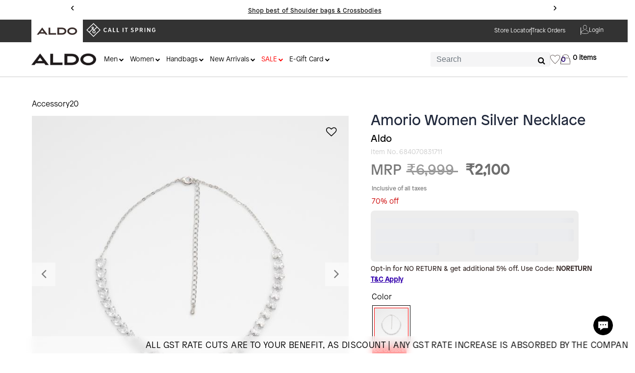

--- FILE ---
content_type: text/html;charset=UTF-8
request_url: https://www.aldoshoes.in/accessory20/amorio973000/AMORIO973000.html
body_size: 46896
content:
<!DOCTYPE html>
<html lang="">
<head>
<!--[if gt IE 9]><!-->
<script>//common/scripts.isml</script>
<script defer type="text/javascript" src="/on/demandware.static/Sites-aldo-shoes-Site/-/default/v1769082458059/js/main.js"></script>
<script defer type="text/javascript" src="/on/demandware.static/Sites-aldo-shoes-Site/-/default/v1769082458059/js/buyNow.js"></script>
<script defer type="text/javascript" src="/on/demandware.static/Sites-aldo-shoes-Site/-/default/v1769082458059/js/return.js"></script>
<script defer type="text/javascript" src="/on/demandware.static/Sites-aldo-shoes-Site/-/default/v1769082458059/js/categoryFilter.js"></script>
<script defer type="text/javascript" src="/on/demandware.static/Sites-aldo-shoes-Site/-/default/v1769082458059/js/common.js"></script>

 <script>
if ('serviceWorker' in navigator) {
	window.addEventListener('load', function () {
navigator.serviceWorker.register('/on/demandware.static/Sites-aldo-shoes-Site/-/default/js/serviceWorker.js', {
  scope: '/on/demandware.static/Sites-aldo-shoes-Site/-/default/js/'
}).then(function (registration) {
		console.log('ServiceWorker registered with scope:', registration.scope);
    }).catch(function (error) {
		console.error('ServiceWorker registration failed:', error);
    });
  });
}
</script>







<script type="text/javascript" id="kap-snippet" defer data-supportkey="eacba5fc9abbfd566bc7d148dd77ee987c1710117232155295"
	chat-for="TICKET" src="https://selfserveapp.kapturecrm.com/js/init_chat.js " server-host="ms-noauth"
	chat-type="NR"></script>


	<script defer type="text/javascript" src="/on/demandware.static/Sites-aldo-shoes-Site/-/default/v1769082458059/js/productDetail.js" 
        >
    </script>

	<script defer type="text/javascript" src="/on/demandware.static/Sites-aldo-shoes-Site/-/default/v1769082458059/js/carousel.js" 
        >
    </script>

	<script defer type="text/javascript" src="https://cdn.razorpay.com/widgets/affordability/affordability.js" 
        >
    </script>

	<script defer type="text/javascript" src="/on/demandware.static/Sites-aldo-shoes-Site/-/default/v1769082458059/js/newsLetterPopUp.js" 
        >
    </script>

	<script defer type="text/javascript" src="/on/demandware.static/Sites-aldo-shoes-Site/-/default/v1769082458059/js/topScroll.js" 
        >
    </script>

	<script defer type="text/javascript" src="/on/demandware.static/Sites-aldo-shoes-Site/-/default/v1769082458059/js/cartCommon.js " 
        >
    </script>

<!--<![endif]-->
<meta charset=UTF-8>

<meta http-equiv="x-ua-compatible" content="ie=edge">


<meta name="viewport" content="width=device-width, initial-scale=1, maximum-scale=1, user-scalable=0">



  <title>Amorio Women Silver Necklace | Aldo Shoes</title>


<meta name="description" content="Discover the new Amorio Women Silver Necklace. Exclusively available online at | Aldo Soes. Get Up to 50% Off on a huge collection. Only INR 6999.00"/>
<meta name="keywords" content="CIS"/>



    
        <meta property="og:title" content="AMORIO973-Necklaces">
    

    
        <meta name="robots" content="index,follow">
    

    
        <meta property="og:description" content="Discover the new Amorio Women Silver Necklace. Exclusively available online at | Aldo Soes. Get Up to 50% Off on a huge collection. Only INR 6999.00">
    


<link rel="icon" type="image/png" href="/on/demandware.static/Sites-aldo-shoes-Site/-/default/dw719d32f3/images/favicons/favicon-g.png" sizes="196x196" />
 <link rel="icon" type="image/png" href="/on/demandware.static/Sites-aldo-shoes-Site/-/default/dw719d32f3/images/favicons/favicon-g.png" sizes="96x96" />
<link rel="icon" type="image/png" href="/on/demandware.static/Sites-aldo-shoes-Site/-/default/dw719d32f3/images/favicons/favicon-g.png" sizes="32x32" />
<link rel="icon" type="image/png" href="/on/demandware.static/Sites-aldo-shoes-Site/-/default/dw719d32f3/images/favicons/favicon-g.png" sizes="16x16" />
<link rel="icon" type="image/png" href="/on/demandware.static/Sites-aldo-shoes-Site/-/default/dw719d32f3/images/favicons/favicon-g.png" sizes="128x128" /> 
<link href="https://cdn.jsdelivr.net/npm/nouislider/distribute/nouislider.min.css" rel="stylesheet">

<link rel="stylesheet" href="/on/demandware.static/Sites-aldo-shoes-Site/-/default/v1769082458059/css/global.css" />
<link rel="stylesheet" href="/on/demandware.static/Sites-aldo-shoes-Site/-/default/v1769082458059/css/slider.css" />

    <link rel="stylesheet" href="/on/demandware.static/Sites-aldo-shoes-Site/-/default/v1769082458059/css/product/detail.css"  />

    <link rel="stylesheet" href="/on/demandware.static/Sites-aldo-shoes-Site/-/default/v1769082458059/css/experience/components/commerceLayouts/carousel.css"  />

    <link rel="stylesheet" href="/on/demandware.static/Sites-aldo-shoes-Site/-/default/v1769082458059/css/global.css"  />



    <link rel="canonical" href="https://www.aldoshoes.in/accessory20/amorio973000/684070831711.html"/>


<link rel="preconnect" href="https://cdn.moengage.com/" crossorigin />
<link rel="dns-prefetch" href="https://cdn.moengage.com/" />
<link rel="preconnect" href="https://sdk-03.moengage.com/" crossorigin />
<link rel="dns-prefetch" href="https://sdk-03.moengage.com/" />
<script src="https://cdn.moengage.com/release/dc_3/versions/2/moe_webSdk_webp.min.latest.js?app_id=PFKBVWBEIED036S2TRU9JHJD"></script>




    
    

    
    <script>    
        window.dataLayer = window.dataLayer || [];
         var gtmCustomerNumber =   "NA";
         sessionStorage.setItem("gtm_Customer_Number" , gtmCustomerNumber);
         var gtm_login_verify = "nonlogged_in";
         sessionStorage.setItem("user_loggedin" , gtm_login_verify);
         var user_type = "new_user";
         sessionStorage.setItem("user_type" , user_type);
         var customer_type = "existing_customer";
         sessionStorage.setItem("customer_type" , customer_type);
          var subscribe_status = "non-subscribed";
         sessionStorage.setItem("subscribe_status" , subscribe_status);
         var ga_cookiesValue = "null";
         sessionStorage.setItem("ga_cookiesValue" , ga_cookiesValue);
         var bannerName = sessionStorage.getItem('aldo_banner_name');
        var pageDataLayer = {"event":"view_item","userID":"NA","page_type":"PDP_page","user_type":"new_user","customer_type":"existing_customer","subscription_status":"non-subscribed","user_status":"nonlogged_in","breadcrum_sequence":"HOME > Accessory20","banner_name":null,"stock_status":"in_stock","ecommerce":{"items":[{"item_name":"Amorio Women Silver Necklace","item_id":"684070831711","item_brand":"Aldo","currency":"INR","discount":4899,"item_variant":"Silver","item_category":"Women","item_category2":"Accessories","item_category3":"Jewelry","item_category4":"Necklace","price":2100,"item_list_name":"Accessories","item_list_id":"20_Promotion","index":1,"quantity":1}]}}
        pageDataLayer.banner_name = bannerName;
        // let previousOrderNo = window.localStorage.getItem("previousOrderNo");  
        // console.log('previousOrderNo',previousOrderNo);
        // let currentOrderNo = "null";
        // console.log("currentOrderNo",currentOrderNo);
        // console.log(typeof previousOrderNo);
        // console.log(typeof currentOrderNo);

        // if(currentOrderNo == previousOrderNo && previousOrderNo!= "null") {
            // console.log("Repeating")
        // } else {   
            window.dataLayer.push({ ecommerce: null });     
            window.dataLayer.push(pageDataLayer);
            // console.log("Datalayer",window.dataLayer);
            // if(currentOrderNo!="null"){
                // window.localStorage.setItem("previousOrderNo","null");
                // console.log('previousOrderNo',window.localStorage.getItem("previousOrderNo"));
            // }
        // }
    </script>





    <script>
        window.dataLayer = window.dataLayer || [];
    </script>
    
        <script>
            window.dataLayer.push({"ecommerce":{"detail":{"actionField":{"list":"Listing"},"products":[{"name":"Amorio Women Silver Necklace","id":"684070831711","price":"2100","brand":"Aldo","category":"Accessory20","variant":"Silver"}]}}});
        </script>
    

<input type="hidden" class="js-gtm-site-currencycode" value="INR" />
<input type="hidden" class="gtm-page-type" value="PDP_page">

    


    
    
    
        <!-- Google Tag Manager -->
        <script>(function(w,d,s,l,i){w[l]=w[l]||[];w[l].push({'gtm.start':
        new Date().getTime(),event:'gtm.js'});var f=d.getElementsByTagName(s)[0],
        j=d.createElement(s),dl=l!='dataLayer'?'&l='+l:'';j.async=true;j.src=
        'https://www.googletagmanager.com/gtm.js?id='+i+dl;f.parentNode.insertBefore(j,f);
        })(window,document,'script','dataLayer','GTM-5NDT7WJ');</script>
        <!-- End Google Tag Manager -->

        <script defer src="/on/demandware.static/Sites-aldo-shoes-Site/-/default/v1769082458059/js/gtm.js"></script>
    







<script defer type="text/javascript" src="/on/demandware.static/Sites-aldo-shoes-Site/-/default/v1769082458059/js/clubApparel.js"></script>


<link rel="stylesheet" href="/on/demandware.static/Sites-aldo-shoes-Site/-/default/v1769082458059/css/skin/skin.css" />
<link rel="stylesheet" href="/on/demandware.static/Sites-aldo-shoes-Site/-/default/v1769082458059/css/clubApparel.css" />

<script type="text/javascript">//<!--
/* <![CDATA[ (head-active_data.js) */
var dw = (window.dw || {});
dw.ac = {
    _analytics: null,
    _events: [],
    _category: "",
    _searchData: "",
    _anact: "",
    _anact_nohit_tag: "",
    _analytics_enabled: "true",
    _timeZone: "Asia/Kolkata",
    _capture: function(configs) {
        if (Object.prototype.toString.call(configs) === "[object Array]") {
            configs.forEach(captureObject);
            return;
        }
        dw.ac._events.push(configs);
    },
	capture: function() { 
		dw.ac._capture(arguments);
		// send to CQ as well:
		if (window.CQuotient) {
			window.CQuotient.trackEventsFromAC(arguments);
		}
	},
    EV_PRD_SEARCHHIT: "searchhit",
    EV_PRD_DETAIL: "detail",
    EV_PRD_RECOMMENDATION: "recommendation",
    EV_PRD_SETPRODUCT: "setproduct",
    applyContext: function(context) {
        if (typeof context === "object" && context.hasOwnProperty("category")) {
        	dw.ac._category = context.category;
        }
        if (typeof context === "object" && context.hasOwnProperty("searchData")) {
        	dw.ac._searchData = context.searchData;
        }
    },
    setDWAnalytics: function(analytics) {
        dw.ac._analytics = analytics;
    },
    eventsIsEmpty: function() {
        return 0 == dw.ac._events.length;
    }
};
/* ]]> */
// -->
</script>
<script type="text/javascript">//<!--
/* <![CDATA[ (head-cquotient.js) */
var CQuotient = window.CQuotient = {};
CQuotient.clientId = 'bgsc-aldo-shoes';
CQuotient.realm = 'BGSC';
CQuotient.siteId = 'aldo-shoes';
CQuotient.instanceType = 'prd';
CQuotient.locale = 'default';
CQuotient.fbPixelId = '__UNKNOWN__';
CQuotient.activities = [];
CQuotient.cqcid='';
CQuotient.cquid='';
CQuotient.cqeid='';
CQuotient.cqlid='';
CQuotient.apiHost='api.cquotient.com';
/* Turn this on to test against Staging Einstein */
/* CQuotient.useTest= true; */
CQuotient.useTest = ('true' === 'false');
CQuotient.initFromCookies = function () {
	var ca = document.cookie.split(';');
	for(var i=0;i < ca.length;i++) {
	  var c = ca[i];
	  while (c.charAt(0)==' ') c = c.substring(1,c.length);
	  if (c.indexOf('cqcid=') == 0) {
		CQuotient.cqcid=c.substring('cqcid='.length,c.length);
	  } else if (c.indexOf('cquid=') == 0) {
		  var value = c.substring('cquid='.length,c.length);
		  if (value) {
		  	var split_value = value.split("|", 3);
		  	if (split_value.length > 0) {
			  CQuotient.cquid=split_value[0];
		  	}
		  	if (split_value.length > 1) {
			  CQuotient.cqeid=split_value[1];
		  	}
		  	if (split_value.length > 2) {
			  CQuotient.cqlid=split_value[2];
		  	}
		  }
	  }
	}
}
CQuotient.getCQCookieId = function () {
	if(window.CQuotient.cqcid == '')
		window.CQuotient.initFromCookies();
	return window.CQuotient.cqcid;
};
CQuotient.getCQUserId = function () {
	if(window.CQuotient.cquid == '')
		window.CQuotient.initFromCookies();
	return window.CQuotient.cquid;
};
CQuotient.getCQHashedEmail = function () {
	if(window.CQuotient.cqeid == '')
		window.CQuotient.initFromCookies();
	return window.CQuotient.cqeid;
};
CQuotient.getCQHashedLogin = function () {
	if(window.CQuotient.cqlid == '')
		window.CQuotient.initFromCookies();
	return window.CQuotient.cqlid;
};
CQuotient.trackEventsFromAC = function (/* Object or Array */ events) {
try {
	if (Object.prototype.toString.call(events) === "[object Array]") {
		events.forEach(_trackASingleCQEvent);
	} else {
		CQuotient._trackASingleCQEvent(events);
	}
} catch(err) {}
};
CQuotient._trackASingleCQEvent = function ( /* Object */ event) {
	if (event && event.id) {
		if (event.type === dw.ac.EV_PRD_DETAIL) {
			CQuotient.trackViewProduct( {id:'', alt_id: event.id, type: 'raw_sku'} );
		} // not handling the other dw.ac.* events currently
	}
};
CQuotient.trackViewProduct = function(/* Object */ cqParamData){
	var cq_params = {};
	cq_params.cookieId = CQuotient.getCQCookieId();
	cq_params.userId = CQuotient.getCQUserId();
	cq_params.emailId = CQuotient.getCQHashedEmail();
	cq_params.loginId = CQuotient.getCQHashedLogin();
	cq_params.product = cqParamData.product;
	cq_params.realm = cqParamData.realm;
	cq_params.siteId = cqParamData.siteId;
	cq_params.instanceType = cqParamData.instanceType;
	cq_params.locale = CQuotient.locale;
	
	if(CQuotient.sendActivity) {
		CQuotient.sendActivity(CQuotient.clientId, 'viewProduct', cq_params);
	} else {
		CQuotient.activities.push({activityType: 'viewProduct', parameters: cq_params});
	}
};
/* ]]> */
// -->
</script>


    
        <script type="application/ld+json">
            {"@context":"http://schema.org/","@type":"Product","name":"Amorio Women Silver Necklace","description":"AMORIO973-Necklaces","mpn":"684070831711","sku":"684070831711","brand":{"@type":"Thing","name":"Aldo"},"image":["https://www.aldoshoes.in/on/demandware.static/-/Sites-aldo_master_catalog/default/dw3a7e7e4a/large/fum9mhmdc8lyohd_AADXfyADr5YqcKorOnMQz-H2a_amorio_multi_973_1.jpg.jpg","https://www.aldoshoes.in/on/demandware.static/-/Sites-aldo_master_catalog/default/dw23d2eb4c/large/fum9mhmdc8lyohd_AADlK-2XG8lG2HNG-IAjYm46a_amorio_multi_973_2.jpg.jpg","https://www.aldoshoes.in/on/demandware.static/-/Sites-aldo_master_catalog/default/v1769082458059/large/"],"offers":{"url":{},"@type":"Offer","priceCurrency":"INR","price":"2100.00","availability":"http://schema.org/OutOfStock"}}
        </script>
    



</head>
<body class="body-custom " >





    

    
        <!-- Google Tag Manager (noscript) -->
        <noscript><iframe src="https://www.googletagmanager.com/ns.html?id=GTM-5NDT7WJ"
        height="0" width="0" style="display:none;visibility:hidden"></iframe></noscript>
        <!-- End Google Tag Manager (noscript) -->
    



<!-- Main container with query string -->
<div class="page info-data-main-page" data-action="Product-Show" data-querystring="pid=AMORIO973000">
<style>

    .top-header-div {
        padding: 0 !important;
        width: 90% !important;
        height: 100%;
    }

    .second-header-aldo-logo {
        padding: 0 !important;
        width: 90% !important;
        /* width: 100% !important; */
    }

    .aldoLogo {
        width: 132px;
        height: 24px;
    }

    .top_banner {
        background-color: #333333;
        height: 46px;
        overflow: initial;
    }



    .track-order-header-text {
        font-size: 12px;
        font-weight: 500;
        font-family: 'Patron-Light' !important;
    }

    .account_div {
        display: flex;
        flex-direction: row;
        align-items: center;
        gap: 0.5rem;

    }

    /* .account_Logo {
        width: 25%;
    } */

    .heart_ParentDiv {
        /* 		position:absolute;
		left: 1086px; */
        margin-top: 20px;
    }

    .heartIcon {
        width: 20px;
        height: 20px;
        color: #3A2E2C;
    }

    .v_line_heart {
        width: 1px;
        height: 24px;
        background-color: rgba(0, 0, 0, 0.1);
    }

    .vertical-Line-header {
        width: 1px;
        background-color: #ffffff;
        height: 15px;
    }

    .atomText {
        margin-right: 7.5em !important;
    }

    .aldo-head-second-strip {
        margin-left: 0;
        margin-right: 0;
    }

    .aldo-head0ss-sub {
        display: flex;
        align-items: center;
        justify-content: space-between;
        padding: 0;
    }

    .logo-categories {
        display: flex;
        align-items: center;
        gap: 15px;
    }

    .header-second-strip {
        display: flex;
        align-items: center;
        height: 100%;
        gap: 20px;
    }

    .search-main-header {
        margin-top: 0 !important;
    }

    .heart_ParentDiv,
    .minicart-custom-ph {
        margin: 0 !important;
    }

    .top-header-div-sub {
        align-items: center;
        height: 100%;
    }

    .track-order-header-page-mainDiv {
        gap: 20px;
        align-items: center;
        height: 100%;
        flex-wrap: nowrap;
    }

    .login-header-aldo {
        height: 100%;
        display: flex;
        align-items: center;
    }

    .mega-menu-homePageAldo {
        margin-top: 4px;
    }

    .club-apparel-div {
        display: none;
    }

    .hamburger-mobile {
        display: none;
    }

    .logo-section-main-div {
        display: flex;

    }

    .logo-and-get-free-shipping-div {
        display: flex;
    }

    .logo-section-main-div-mobile {
        display: none;
    }
    .logo-section-main-div-ipad{
            display:none;
        }
    .main-search-homePage1{
            display: none;
        }

    @media (max-width:768px) {
        .logo-section-main-div {
            display: none;
        }
        .v_line_heart{
            display: none;
        }
        .wishlist-header-div{
            padding-right: 10px;
            padding-top: 2px;
        }
.main-search-homePage1{
            display: none;
            width: 95%;
            margin-left: auto;
            margin-right: auto;
        }
        .logo-section-main-div-mobile {
            display: flex;
            height:50px;
        }

        .top_banner-md {
            background-color: #333333;
            height: auto;
        }

        .top-header-div-md {
            width: 100% !important;
            height: auto;
        }

        .club-apparel-div-md {

            /* height: 31px; */
            background-color: #F0F0ED;
            width: 100%;
            display: flex;
            align-items: center;
            justify-content: center;

        }

        .club-apparel-div-text {
            color: #3300AD;
            font-size: 10px;
            font-weight: 400;
            font-family: 'Patron-light';
        }

        .club-app-mobile-md {
            width: 77.65px;
            /* height: 20px; */
        }

        .hamburger-mobile {
            display: block;
            margin-right: 5px;
        }

        .v_line_heart-md {
            display: none;
        }

        .top-header-div-sub {
            height: auto !important;
        }

        .atomText {
            display: none;
        }

        .mobile-first-image-aldo {
            width: 100%;
            height: -webkit-fill-available;
       }

        .mobile-first-image-cis {
            width: 100%;
            height: 50px;
        }

        .top-header-div {
            height: auto;
        }

        .heart_ParentDiv {
            padding-right: 1rem !important;
        }

        .header-second-strip {
            gap: 0;
        }
        .logo-section-main-div-ipad{
            display:none;
        }
        .second-header-aldo-logo {
        /* padding: 0 !important; */
        width: 100% !important;
        /* width: 100% !important; */
    }


    }
    @media only screen and (min-width: 768px) and (max-width: 992px) {
        .logo-section-main-div-mobile{
            display:none;
        }
         .logo-section-main-div-ipad {
            display: flex;
            height: 50px;
        }
        /* .second-header-aldo-logo{
            width:95%;
        } */
        .second-header-aldo-logo-ipad{
            width:95% !important;
        }
        .menuText-ipad-design{
            display: none;
        }
        .search-main-header{
            margin-right: 8px !important;
        }
        .main-search-homePage1{
            width: 92% !important;
            margin-left: auto;
            margin-right: auto;
        }
    }

    @media (min-width: 769px) {
        .common_quantity_btn {
            padding: 0px 7px !important;
        }
    }

</style>
<header>
    <div class="promotion-strip">
        <div class="promotion-middle">
            
    
    <div class="content-asset"><!-- dwMarker="content" dwContentID="033a2578f1b8569679f68b100b" -->
        <style>

.info-data-main-page {
    position: sticky;
    top: 0;
    z-index: 1030;
}
    .promotion-strip {
    display: flex;
    height: auto;
    width: 100%;
    /* background:#f4dbb3; */
    background: #fff;;
  }
  .promotion-middle {
      width: 80%;
      height: 100%;
      margin: 0 auto;
      font-weight: normal;
  }
  .promotion-middle p {
    font-family: "Patron-Light";
    font-style: normal;
    font-size: 12px;
    line-height: 21px;
    color: #000000 !important;
    padding: 0px;
    margin: 2px 5px 2px 5px !important;
    font-weight: 400;
        display: contents;
}
  .ticker-container {
    width: 100%;
    margin: 10px 0px;
    position: relative;
    overflow: hidden;
    padding: 10px 40px;
    box-sizing: border-box;
    display: flex;
    justify-content: center;
  }
  .ticker-content {
    position: relative;
    width: 300px;
    display: flex;
    align-items: center;
    justify-content: center;
  }
  .ticker-item {
    position: fixed;
    width: 70%;
    opacity: 0;
    transform: translateX(100%);
    transition: transform 0.5s ease, opacity 0.5s ease;
    text-align: center;
    font-weight: bold;
    white-space: nowrap;
    text-align: center;
    align-items: center;
top:0;
  }
  .ticker-item.active {
    opacity: 1;
    transform: translateX(0);
    z-index: 2;
    display: flex;
    justify-content: center;
  }
  .ticker-item.slide-out-left {
    transform: translateX(-100%);
    opacity: 0;
    z-index: 1;
  }
  .ticker-arrow {
    position: absolute;
    top: 50%;
    transform: translateY(-50%);
    border-radius: 50%;
    width: 30px;
    height: 30px;
    text-align: center;
    line-height: 20px;
    font-size: 23px;
    cursor: pointer;
    user-select: none;
    color: rgb(0, 0, 0);
  }
  .ticker-arrow.left {
    left: 5px;
  }
  .ticker-arrow.right {
    right: 5px;
    direction: ltr;
  }
.ticker-link {
    text-decoration: none;
    display: flex;
    font-size: 12px;
    font-family: "Patron-Light";
    letter-spacing: 1px;
    font-weight: 600;
    position: relative;
    width: auto;
    justify-content: center;
    height: 45px;
    align-items: center;
    color: rgb(0, 0, 0) !important;
}
.tc_replay a {
    font-size: 12px;
    font-family: "Patron-Light";
    display: flex;
    color: #1e1e1e;
}
  .ticker-link:hover{
    color: rgb(0, 0, 0);
    text-decoration: unset;
  }
  .ticker-link span{
    font-size: 13px;
    font-family: "Patron-Light";
    font-weight: 600;
    margin-left: 3px;
    text-decoration: underline;
    /* border-bottom: 1px solid white; */
  }
   .ticker-link span:hover{
    /* border-bottom: none; */
    text-decoration: none;
  }
  @media (max-width: 768px)  { 
    .ticker-link {
        display: inline-grid;
        width: auto;
    }
    .ticker-arrow.left {
        left: -10px;
    }
    .ticker-arrow.right {
        right: -10px;
    }
    .promotion-middle p {
        font-size: 10px;
    }
    .ticker-item {
      width: auto;
    }
  }
.header-timer-section {
    position: relative;
    top: 0;
        left: 10px;
    z-index: 10;
    display: flex;
    align-items: center;
    justify-content: center;
    gap: 9px;
    font-family: "Patron-Light";
    border-left: 2px solid black;
}
 
.header-offer-status {
    font-size: 12px;
    font-weight: 700;
    letter-spacing: 1px;
    text-transform: capitalize;
    opacity: 0.9;
    margin-bottom: 0;
    padding-left: 10px;
}
 
.header-countdown-container {
  display: flex;
  align-items: center;
  justify-content: center;
  gap: 6px; 
}
 
.header-time-unit {
  display: flex;
  flex-direction: column;
  align-items: center;
  min-width: 24px;
}
 
.header-time-number {
  font-size: 14px;  
  font-weight: 700;
  margin-bottom: 1px;
  min-width: 20px;
}
 
.header-time-label {
  font-size: 8px;  
  text-transform: uppercase;
  letter-spacing: 0.5px;
  opacity: 0.8;
  font-weight: 500;
}
 
.header-separator {
    font-size: 14px;
    font-weight: bold;
    margin: 0 3px;
    opacity: 0.7;
    position: relative;
    top: -6px;
}
.header-shipping-message {
  font-size: 12px;
  font-weight: normal;
  color: inherit;
  margin: 0;
  text-align: center;
}
 
@media (max-width: 768px) {
  .header-ticker-container {
    padding: 10px 15px;
    flex-direction: row;
    left: 0;
    gap: 8px;
  }
 
    .header-timer-section {
        flex-direction: row;
        gap: 6px;
        left: 0px;
        transform: scale(0.7);
        padding: 4px 0px;
        border: none;
    }
 
  .header-offer-status {
    font-size: 12px;
  }
 
  .header-time-number {
    font-size: 14px;
    padding: 1px 3px;
    min-width: 18px;
  }
 
  .header-time-label {
    font-size: 7px;
  }
 
  .header-separator {
    font-size: 12px;
  }
 
  .header-shipping-message {
    font-size: 11px;
  }
  .ticker-link span {
    font-size: 12px;
    display: inline-grid;
}
.ticker-container {
    margin: 16px 0px;
}
.promotion-middle p {
    display: block;
}
.promotion-middle {
    width: 85%;
}
}
</style>
<div class="ticker-container" id="ticker">
  <div class="ticker-arrow left" id="prev">&#8249;</div>
  <div class="ticker-content" id="tickerContent">
    <!--<div class="ticker-item active">
            <a class="ticker-link">
                Buy 2 & Get Additional 10% Off on Everything!
                <div class="banner_count d-none" data-starttime="2025-09-25T05:00:00"
                    data-endtime="2025-09-26T21:00:00">
                    <div class="header-timer-section">
                        <div class="header-offer-status" id="promo-timer-status">Collection Preview Ends in</div>
                        <div class="header-countdown-container">
                            <div class="header-time-unit">
                                <div class="header-time-number" id="promo-hours">00</div>
                                <div class="header-time-label">Hours</div>
                            </div>
                            <div class="header-separator">:</div>
                            <div class="header-time-unit">
                                <div class="header-time-number" id="promo-minutes">00</div>
                                <div class="header-time-label">Mins</div>
                            </div>
                            <div class="header-separator">:</div>
                            <div class="header-time-unit">
                                <div class="header-time-number" id="promo-seconds">00</div>
                                <div class="header-time-label">Secs</div>
                            </div>
                        </div>
                    </div>
                </div>
            </a>
        </div>-->
 <!--<div class="ticker-item active">
      <div class="ticker-link">
        Call It Spring: Flat ₹1,000 OFF <p>on orders of ₹5,000 & above</p>
      </div>
    </div>-->
 <!--<div class="ticker-item">
      <div class="ticker-link">
         ALDO: Flat ₹2,000 OFF <p>on orders of ₹10,000 & above</p>
      </div>
    </div>-->
    <div class="ticker-item active ">
      <div class="ticker-link">
        Use code NORETURN <p>to get additional 5% off on cart.<span class="tc_replay">
            <a href="https://www.aldoshoes.in/no-return-coupon-termsandconditions/noReturnTermConditions.html">T&C Apply</a>
          </span></p>
      </div>
    </div>

    
    <div class="ticker-item ">
      <div class="ticker-link">
         <p><span class="tc_replay">
            <a href="https://www.aldoshoes.in/women/handbags/crossbody-and-shoulder-bags/">Shop best of Shoulder bags & Crossbodies</a>
          </span></p>
      </div>
    </div>


    <div class="ticker-item ">
      <div class="ticker-link">
         <p><span class="tc_replay">
            <a href="https://www.aldoshoes.in/women/handbags/totes-and-satchel/">Shop best of Totes & Satchels</a>
          </span></p>
      </div>
    </div>
    <div class="ticker-item ">
      <div class="ticker-link">
         <p><span class="tc_replay">
            <a href="https://www.aldoshoes.in/women/women-footwear/sneaker/">Shop best of ALDO Sneaker</a>
          </span></p>
      </div>
    </div>



    <!--
 <div class="ticker-item ">
      <div class="ticker-link" style="font-weight:normal">
        <p> <span class="tc_replay"><a href="https://www.aldoshoes.in/women/handbags/">All Handbags at Flat
              50% off.</a></span></p>
      </div>
    </div>
    <div class="ticker-item">
      <div class="ticker-link" style="font-weight:normal">
        <p> <span class="tc_replay"><a href="https://www.aldoshoes.in/men/men-footwear/">All Men Footwear at
              Flat 50% off.</a></span></p>
      </div>
    </div>
    <div class="ticker-item">
      <div class="ticker-link" style="font-weight:normal">
        <p> <span class="tc_replay"><a href="https://www.aldoshoes.in/women/women-footwear/">All Women
              Footwear at Flat 50% off.</a></span></p>
      </div>
    </div> 
<div class="ticker-item">
            <a class="ticker-link">
                Get Ready for One of the Biggest Sales of the Year</p>
            </a>
        </div> -->
  </div>
  <div class="ticker-arrow right" id="next">&#8250;</div>
</div>
</div>
<script>
(function() {
  const tickerContainer = document.getElementById("ticker");
  if (!tickerContainer) return;
  const items = tickerContainer.querySelectorAll(".ticker-item");
  let currentIndex = 0;
  let interval;
  function showSlide(nextIndex) {
    if (nextIndex === currentIndex) return;
    const current = items[currentIndex];
    const next = items[nextIndex];
    current.classList.remove("active");
    current.classList.add("slide-out-left");
    next.classList.add("active");
    next.classList.remove("slide-out-left");
    setTimeout(() => current.classList.remove("slide-out-left"), 300);
    currentIndex = nextIndex;
  }
  function nextSlide() {
    showSlide((currentIndex + 1) % items.length);
  }
  function prevSlide() {
    showSlide((currentIndex - 1 + items.length) % items.length);
  }
  function startAutoSlide() {
    interval = setInterval(nextSlide, 8000);
  }
  function stopAutoSlide() {
    clearInterval(interval);
  }
  const prevArrow = tickerContainer.querySelector("#prev");
  const nextArrow = tickerContainer.querySelector("#next");
  prevArrow?.addEventListener("click", () => {
    stopAutoSlide();
    prevSlide();
    startAutoSlide();
  });
  nextArrow?.addEventListener("click", () => {
    stopAutoSlide();
    nextSlide();
    startAutoSlide();
  });
  tickerContainer.addEventListener("mouseenter", stopAutoSlide);
  tickerContainer.addEventListener("mouseleave", startAutoSlide);
  startAutoSlide();
})();
</script>
<script>
(function(){
  var banner = document.querySelector(".banner_count");
  var startTime = new Date(banner.dataset.starttime).getTime();
  var endTime = new Date(banner.dataset.endtime).getTime();
  function updateCountdown() {
    var nowTime = new Date().getTime();
    var hoursEl = document.getElementById("promo-hours");
    var minutesEl = document.getElementById("promo-minutes");
    var secondsEl = document.getElementById("promo-seconds");
    var distance;
    if (nowTime < startTime) {
      // Before event starts → countdown to start time
      distance = startTime - nowTime;
    } else if (nowTime >= startTime && nowTime < endTime) {
      // During event → countdown to end time
      distance = endTime - nowTime;
    } else {
      // After event → freeze timer at 00:00:00
      hoursEl.innerText = "00";
      minutesEl.innerText = "00";
      secondsEl.innerText = "00";
      return;
    }
    if (distance <= 0) {
      hoursEl.innerText = "00";
      minutesEl.innerText = "00";
      secondsEl.innerText = "00";
      return;
    }
    var hours = Math.floor(distance / (1000 * 60 * 60));
    var minutes = Math.floor((distance % (1000 * 60 * 60)) / (1000 * 60));
    var seconds = Math.floor((distance % (1000 * 60)) / 1000);
    hoursEl.innerText = ("0" + hours).slice(-2);
    minutesEl.innerText = ("0" + minutes).slice(-2);
    secondsEl.innerText = ("0" + seconds).slice(-2);
  }
  // Run once immediately
  updateCountdown();
  // Keep updating every second
  setInterval(updateCountdown, 1000);
})();
</script>
    </div> <!-- End content-asset -->


        </div>
    </div>
    <a href="#maincontent" class="skip" aria-label="Skip to main content">Skip to main content</a>
<a href="#footercontent" class="skip" aria-label="Skip to footer content">Skip to footer content</a>
    <!--Logo-->
    <div class="header-banner slide-up top_banner top_banner-md">
    <div class="container-fluid top-header-div top-header-div-md">
        <div class="d-flex justify-content-between top-header-div-sub">
            <div class="logo-and-get-free-shipping-div">
                <div class="logo-section-main-div">
                    <a href="/" class="gtm-logo-click" data-gtm-logo-click-onclick='{"event":"logo_click", "position": "top_navigation" ,"logo_name":"aldo"}'>
                        
                            
                            <img alt="aldo" src="/on/demandware.static/Sites-aldo-shoes-Site/-/default/dw03ccd64e/images/Aldo_Black_text_logo.png" title="" />
                            
                        
                    </a> ​
                    ​<a href="/call-it-spring-page" class="gtm-logo-click" data-gtm-logo-click-onclick='{ "event":"logo_click", "position": "top_navigation" ,"logo_name":"call_it_spring"}'>
                        
                            ​<img alt="CIS" src="/on/demandware.static/Sites-aldo-shoes-Site/-/default/dw07b5c6ed/images/cis_logo_white_text.svg" title="" />
                            
                        
                    </a>
                </div>
                
                <div class="logo-section-main-div-mobile">

                    <a href="/"   class="gtm-logo-click" data-gtm-logo-click-onclick='{"event":"logo_click", "position": "top_navigation" ,"logo_name":"aldo"}'>
                        
                            <img class="mobile-first-image-aldo" alt="aldo"
                                src="/on/demandware.static/Sites-aldo-shoes-Site/-/default/dw3dae173b/images/aldo-black-text-mobile.png" title="" />
                        
                    </a> ​
                    ​<a href="/call-it-spring-page" class="gtm-logo-click"  data-gtm-logo-click-onclick='{ "event":"logo_click", "position": "top_navigation" ,"logo_name":"call_it_spring"}'>
                        
                            ​<img class="mobile-first-image-cis" alt="CIS"
                                src="/on/demandware.static/Sites-aldo-shoes-Site/-/default/dw55e1826d/images/cis-white-text-mobile.png" title="" />

                         ​
                    </a>

                </div>
                
                
                <div class="logo-section-main-div-ipad">

                    <a href="/" class="gtm-logo-click" data-gtm-logo-click-onclick='{"event":"logo_click", "position": "top_navigation" ,"logo_name":"aldo"}'>
                        
                            <img class="mobile-first-image-aldo" alt="aldo"
                                src="/on/demandware.static/Sites-aldo-shoes-Site/-/default/dwc3dbacb9/images/aldo_black_text_ipad.png" title="" />
                        
                    </a> ​
                    ​<a href="/call-it-spring-page" class="gtm-logo-click"  data-gtm-logo-click-onclick='{ "event":"logo_click", "position": "top_navigation" ,"logo_name":"call_it_spring"}'>
                        
                            ​<img class="mobile-first-image-cis" alt="CIS"
                                src="/on/demandware.static/Sites-aldo-shoes-Site/-/default/dw7bfa8152/images/cis_white_text_ipad.png" title="" />

                         ​
                    </a>

                </div>
                
                

            </div>
            <div class="content atomText">
                

            </div>
            <div class="hidden-md-down row track-order-header-page-mainDiv">
                <div class="justify-content-center align-items-center track-order-header-text">
                    
    
    <div class="content-asset"><!-- dwMarker="content" dwContentID="47ff32b19f150e2e8b502d128d" -->
        <style>
.track-order-li {
 list-style: none;
height: 100%;
    display: flex;
    align-items: center;
}
.track-order:hover{
color: #ffffff;
text-decoration: underline;
}
.track-order-content-asset{
  width:11rem;
  display:flex;
  gap:14px;
}
.storeLocatorVerticalLine{
width: 1px;
        background-color: #ffffff;
        height: 15px;
}
</style>
<div class="track-order-content-asset">
<li class="track-order-li"><a href="https://www.aldoshoes.in/store-locator/aldo-store-locator.html" title="Go to Store Locator" style="color: #FFFFFF;" data-gtm-header-click-onclick='{"event":"header_click", "element_title": "Store Locator"}'><span  class="track-order">Store Locator</span></a></li>
<span class="storeLocatorVerticalLine"></span>
<li class="track-order-li"><a  href="https://www.aldoshoes.in/order-status" title="Go to Track Orders" style="color: #FFFFFF;" data-gtm-header-click-onclick='{"event":"header_click", "element_title": "Track Orders"}'><span  class="track-order">Track Orders</span></a></li>
</div>
    </div> <!-- End content-asset -->


                </div>
                <span class="vertical_Line vertical-Line-header"></span>
                <div class="justify-content-center align-items-center login-header-aldo">
                    <style>

.account_div{
		display:flex;
		flex-direction:row;
		align-items:center;
		gap:0.5rem;
        margin-bottom: 7px;
	}
	.account_Logo{
		    /* width: 100%; */
            height: 18px;
	}
	.my_ac{
		font-size: 12px !important;
        font-weight: 500 !important;
        font-family: 'Patron-Light' !important;
        color: #FFFFFF;
		
	}
.navs-items-customs {
    height: 100%;
}
	 .popovers-bottoms-customs{
    	z-index: -1;
        padding: 0;
	}
	.logo_firstname {
		display: flex;
    flex-direction: row;
    align-items: center;
    gap: 6px;
    height: 100%;
    position: relative;
	}
    .logo_firstname:hover .popovers-bottoms-customs {
        opacity: 1;
        height: auto;
        min-height: 50px;
        z-index: 1500;
        transition: all 1s ease;
    }
    .login-btn-status{
        color:#ffffff;
    }
    .logged-in-name-main {
        padding: 0 !important;
    }
    .logged-in-name-main:hover {
        color: #ffffff;
    }
    .popovers-bottoms-customs {
        opacity: 0;
        height: 0;
    position: absolute;
    top: 45px;
    left: -20px;
    max-width: initial;
    width: 109px;
    padding: 15px;
    }
    .li-my-ccount-logged {
        text-align: center;
        width: 100%;
    }
    .username-aldo{
        font-size:13px;
        font-weight: 500;
        line-height: 2.5;
    }
</style>

    <div class="user hidden-md-down account_div">
    <img class="account_Logo" src="/on/demandware.static/Sites-aldo-shoes-Site/-/default/dwe2e1cf08/images/user_icons.svg" alt="user"/>
        <a href="https://www.aldoshoes.in/login?rurl=6" role="button" aria-label="Login to your account" data-gtm-login-onclick='{"event":"login_click"}'>
            
             
            
            <span class="user-message my_ac">Login</span>
            
        </a>
    </div>




                    

                </div>
            </div>
        </div>

    </div>

</div>


<nav role="navigation" style="height:fit-content;background:#fff;border-bottom: 0.063em solid #ccc;" id="navbar_top">
    <div class="header container-fluid second-header-aldo-logo second-header-aldo-logo-ipad">
        <div class="row aldo-head-second-strip">
            <div class="col-12 aldo-head0ss-sub" style="display:flex;align-items:center">
                <div class="pull-left hamburger-mobile">
                    <div class="hidden-md-down mobile-menu">
                        <style>

.account_div{
		display:flex;
		flex-direction:row;
		align-items:center;
		gap:0.5rem;
        margin-bottom: 7px;
	}
	.account_Logo{
		    /* width: 100%; */
            height: 18px;
	}
	.my_ac{
		font-size: 12px !important;
        font-weight: 500 !important;
        font-family: 'Patron-Light' !important;
        color: #FFFFFF;
		
	}
.navs-items-customs {
    height: 100%;
}
	 .popovers-bottoms-customs{
    	z-index: -1;
        padding: 0;
	}
	.logo_firstname {
		display: flex;
    flex-direction: row;
    align-items: center;
    gap: 6px;
    height: 100%;
    position: relative;
	}
    .logo_firstname:hover .popovers-bottoms-customs {
        opacity: 1;
        height: auto;
        min-height: 50px;
        z-index: 1500;
        transition: all 1s ease;
    }
    .login-btn-status{
        color:#ffffff;
    }
    .logged-in-name-main {
        padding: 0 !important;
    }
    .logged-in-name-main:hover {
        color: #ffffff;
    }
    .popovers-bottoms-customs {
        opacity: 0;
        height: 0;
    position: absolute;
    top: 45px;
    left: -20px;
    max-width: initial;
    width: 109px;
    padding: 15px;
    }
    .li-my-ccount-logged {
        text-align: center;
        width: 100%;
    }
    .username-aldo{
        font-size:13px;
        font-weight: 500;
        line-height: 2.5;
    }
</style>

    <div class="user hidden-md-down account_div">
    <img class="account_Logo" src="/on/demandware.static/Sites-aldo-shoes-Site/-/default/dwe2e1cf08/images/user_icons.svg" alt="user"/>
        <a href="https://www.aldoshoes.in/login?rurl=6" role="button" aria-label="Login to your account" data-gtm-login-onclick='{"event":"login_click"}'>
            
             
            
            <span class="user-message my_ac">Login</span>
            
        </a>
    </div>




                        

                    </div>
                    <button class="navbar-toggler custom-navbar-toggler d-md-none " type="button" aria-controls="sg-navbar-collapse"
                        aria-expanded="false" aria-label="Toggle navigation" data-gtm-hamburger-icon-onclick='{"event":"hamburger_icon_click", "position": "header"}'>
                        &#9776; <span class="hidden-xs-down menuText-ipad-design">Menu</span>
                    </button>
                </div>
                <div class="d-md-none search-bar-icon-mobile">
                    <img class="" src="/on/demandware.static/Sites-aldo-shoes-Site/-/default/dwa160a86b/images/search-icon.svg"
                        alt="CIS" data-target="#AldoSearchModel"
                        data-toggle="modal" />
                </div>
                <div class="search-mobile d-sm-none d-none">
                    <div class="site-search main-search-homePage">
    <form role="search" class="mb-0"
          action="/search"
          method="get"
          name="simpleSearch">
        <input class="form-control search-field input-field-search-btn sugg-searchcustomborder" 
               id="gtm-input-field-search-btn"
               oninput="this.value = this.value.replace(/[^A-Za-z0-9 ]/g, '')"
               type="text"
               name="q"
               value=""
               placeholder="Search "
               role="combobox"
               aria-describedby="search-assistive-text"
               aria-haspopup="listbox"
               aria-owns="search-results"
               aria-expanded="false"
               aria-autocomplete="list"
               aria-activedescendant=""
               aria-controls="search-results"
               aria-label="Enter Keyword or Item No."
               autocomplete="off"  />
        <button type="reset" name="reset-button" class="fa fa-times reset-button d-none" aria-label="Clear search keywords"></button>
        <button type="submit" name="search-button" class="fa fa-search gtm-fa-search"  aria-label="Submit search keywords" data-gtm-top-navigation-onclick='{"event":"top_navigation_click", "section": "top_navigation" ,"element_title":"search_initiate"}'></button>
        <div class="suggestions-wrapper" data-url="/on/demandware.store/Sites-aldo-shoes-Site/default/SearchServices-GetSuggestions?q="></div>
        <input type="hidden" value="default" name="lang">
    </form>
</div>

<style>
.main-search-homePage{
  width: 100% !important;
  height: fit-content !important;
}
.input-field-search-btn{
    border: none !important;
    background-color: rgb(245,245,246) !important;
}
@media(max-width: 768px){
  /* .main-search-homePage{
    display: none;
  } */

  .input-field-search-btn{
    padding: 0.375rem 1.75rem;
    background-color: transparent !important;
  }
}
</style>

                </div>
                 <div class="logo-categories">
                    <div>
                        
                            <a class="logo-home gtm-logo-click" href="/"
                                title="" data-gtm-logo-click-onclick='{"event":"logo_click", "position": "header" ,"logo_name":"aldo"}'>
                                <img class="hidden-md-down aldoLogo" src="/on/demandware.static/Sites-aldo-shoes-Site/-/default/dw51f962e6/images/logo.svg"
                                    alt="CIS" />
                                <img class="d-lg-none" src="/on/demandware.static/Sites-aldo-shoes-Site/-/default/dwe77ae473/images/logo-mobile.svg"
                                    alt="CIS" />
                            </a>
                        
                    </div>

                    <div class="main-menu navbar-toggleable-sm menu-toggleable-left multilevel-dropdown d-none d-md-block mega-menu-homePageAldo background-vis"
                        id="sg-navbar-collapse" style="width: fit-content;margin-left: 1rem;">
                        <div class="desktop">
                            <div class="row">
                                
                                    <style>
    .banner-color,
    .main-menu {
        background-color: white !important;
    }

    /* .dropdown-toggle:after {
        display: none;
    }

    .close {
        display: none;
    } */


    *,
    *:before,
    *:after {
        -webkit-box-sizing: border-box;
        -moz-box-sizing: border-box;
        box-sizing: border-box;
    }

    /* General styling ,adding dropdown image etc  */
    nav ul,
    nav li {
        list-style: none;
        /* padding: 0;
        margin: 0; */
    }

    nav {
        flex: 0 0 100%;
    }

    .menu-item {
        padding: 0 20px 0 20px;
        /* flex: 1; */
        margin: 0;
    }

    nav a {
        display: block;
        text-decoration: none;
    }

    nav a:hover,
    nav a:visited {
        /* text-decoration: none; */
        font-weight: 200;
        /* text-transform: uppercase; */

    }

    .menu-bar {
        /* background: #ffffff; */
        display: flex;
    }

    .menu-link {
        padding: 20px 25px;
        /* background: #ffffff; */
        /* color: white; */
        transition: background 0.2s, color 0.2s;
        position: relative;
        z-index: 1;
    }

    .menu-link[aria-haspopup="true"] {
        /* padding-right: 40px; */
        /* width: 100%; */
        width: fit-content;
    }

    .custom_menu_bar_list_name_block[aria-haspopup="true"]:after {
        content: "\f078" !important;
        position: absolute;
        right: -13px;
        top: 47%;
        transform: translateY(-50%);
        font: normal normal normal 10px/1 FontAwesome;
    }

    .mega-menu-header {
        font-size: 1.2em;
        /* text-transform: uppercase; */
        font-weight: bold;
        color: #136a73;
        font-family: 'Patron' !important;
    }

    .mega-menu {
        background: #ffffff;
        z-index: 10;
    }

    .banner-color,
    .main-menu {
        /* background-color: inherit !important; */
    }

    /* } */

    .custom_menu_bar_block {
        margin: 0;
        left: 0 !important;
        justify-content: space-between;
        max-width: 100%;
        width: 100%;
        padding: 0 10px;
    }





    .custom_menu_bar_list_block {
        margin: 0;
        /* padding: 0; */
        white-space: nowrap;
        width: auto;
    }

    .custom_menu_bar_list_name_block {
        margin: 0 0 3px 0;
        padding: 0;
        /* font-family: 'Patron'; */
        /* position: relative; */
        width: 56px;
        height: 20px;
        font-family: 'Patron-light' !important;
        font-weight: 400;
        font-size: 14px !important;
        line-height: 20px;
        margin-left: -15px;
        /* text-transform: uppercase; */
    }

    .custom_menu_bar_list_name_block:hover {
        /* text-transform: uppercase; */
        /* text-decoration: none; */
        font-family: 'Patron' !important;
        font-weight: 300;

    }

    /* .custom_hide_show_indicator {
        display: none;
    }

    .custom_menu_bar_list_name_block:hover .custom_hide_show_indicator,
    .custom_menu_bar_list_name_block:visited .custom_hide_show_indicator {
        display: block !important;
    } */
</style>

<nav class="navbar navbar-expand-md bg-inverse col-12">
    
    <div class="nav">
        <nav>
            
            <ul class="menu menu-bar custom_menu_bar_block">
                
                    
                        
                            <li class="menu-item custom_menu_bar_list_block text-center" id="aldo_men" role="presentation">
                                <a href="/men/"
                                id="aldo_men" class="menu-link menu-bar-link aldo_men custom_menu_bar_list_name_block gtm-mega-menu-onclick"
                                role="button"
                                data-toggle="dropdown" aria-haspopup="true" aria-expanded="false"
                                tabindex="0" data-gtm-mega-menu-onclick='{ "event":"mega_menu_click", "element_title": "Men"}'>Men</a>
                                
                                
                                <style>
    /* .dropdown-menu,
    .dropdown-menu a,
    .navbar,
    .navbar .nav-item,
    .navbar .nav-item.dropdown,
    .navbar .nav-item.dropdown a,
    .navbar .nav-item a {
        color: black !important;
        padding: 0 20px 0 20px;
        margin: 0;
        flex: 1;
    }

    .banner-color,
    .main-menu {
        background-color: white !important;
    }

    .dropdown-toggle:after {
        display: none;
    }

    .close {
        display: none;
    } */

    .mega-menu--multiLevel {
        flex-direction: column;
        /* min-width: 1250px; */
        width: 100%;
        /* box-shadow: 0 0 7px #d4d5d9; */
        /* min-height: 200px; */

    }
    .custom_menu_items_main{
        box-shadow: 0 0 7px #d4d5d9;
    }

    /* // menu-bar  styles from here*/
    @media all and (min-width: 951px) {
        .nav {
            /* margin-top: 50px; */
            background: #ffffff;
            flex: 0 0 100%;
            background: none !important;
        }

        /*aria-haspopup is a attribute if we have popup we can hide */
        .menu [aria-haspopup="true"]~.custom_made {
            display: none;
        }

        .menu-bar {
            position: relative;
            left: 40px;
            /* width: 353%; */
        }

        li a {
            color: black;
        }

        .menu-bar-link {
            color: black;
        }

        /* when you click or focus on the bodycare it will open bath&shower row*/
        .menu-bar>li>[aria-haspopup="true"]:hover~.custom_made {
            display: flex;
            transform-origin: top;
            animation: dropdown 0.2s ease-out;
            
        }

        .menu-bar>li>[aria-haspopup="true"]~.custom_made:hover {
            display: flex;
            
        }

        .menu-bar>li:focus-within>[aria-haspopup="true"]~.custom_made {
            display: flex;
        }

        .menu-bar>li>[aria-haspopup="true"]:focus,
        .menu-bar>li:focus-within>[aria-haspopup="true"],
        .menu-bar>li:hover>a {
            /* background: : #177E89;  */
            font-weight: bold;
            opacity: 0.6;
            text-decoration: underline;
            text-decoration-color: #006699;
            color: black;
        }

        /* .menu-bar>li>[aria-haspopup="true"]:focus:after,
        .menu-bar>li:focus-within>[aria-haspopup="true"]:after,
        .menu-bar>li:hover>a:after {
            background-image: url('https://s3-us-west-2.amazonaws.com/s.cdpn.io/1397521/arrowTop.svg#light');
        } */

        /* mega bar styles */
        .mega-menu {
            position: absolute;
            top: 78%;
            left: 0;
            width: 100%;
            height: 400px;
            /* border:2px solid #EAEAEC; */
        }


        .mega-menu:hover {
            display: flex;
        }

        .mega-menu a:hover {
            /* background: #dceced; */
             color: #000; 
        }

        /* .mega-menu--multiLevel {
            box-shadow: 0 0 25px rgb(0 0 0 / 15%);
        } */

        .mega-menu--multiLevel>li {
            width: 33.33333333%;
        }

        .mega-menu--multiLevel>li>[aria-haspopup="true"]~.custom_made {
            left: -3.33333333%;
            margin-left: -38px;
            /* width: 33.33333333%; */
        }

        .mega-menu--multiLevel>li>[aria-haspopup="true"]~.custom_made .custom_made {
            /* width: 100%; */
            width:50%;
            left: 50%;
        }

        .mega-menu--multiLevel li:hover>[aria-haspopup="true"]~.custom_made {
            display: block;
            transform-origin: left;
            animation: flyout 0.2s ease-out;
            background-color:blue;
        }

        /* .mega-menu--multiLevel li:focus-within>[aria-haspopup="true"]~.custom_made {
            display: block;
        } */

        .mega-menu--multiLevel li:hover>[aria-haspopup="true"],
        .mega-menu--multiLevel li:focus-within>[aria-haspopup="true"],
        .mega-menu--multiLevel li:hover>a,
        .mega-menu--multiLevel li:focus-within>a {
            /* background: #ffff;
            color: #136a73; */
        }

        .mega-menu--multiLevel [aria-haspopup="true"]~.custom_made,
        .mega-menu--multiLevel [aria-haspopup="true"] {
            /* border-left: 1px solid #f0f0f0; */
            color: #0099ff;
        }

        .mega-menu--multiLevel [aria-haspopup="true"]~.custom_made:hover,
        .mega-menu--multiLevel [aria-haspopup="true"]:hover,
        .mega-menu--multiLevel [aria-haspopup="true"]~.custom_made {
            display: block;
        }

        .mega-menu--multiLevel [aria-haspopup="true"]~.custom_made {
            /* position: static !important;
            top: 0;
            height: 10% !important; */
            /* height: 90% !important;
            display: flex;
            flex-direction: column;
            flex-wrap: wrap; */
        }

        .menu-list {
            margin-left: -38px;
            color: #0099ff;
        }

    }

 
    .mega-menu-role-custom{
        flex-basis: 25%;
    }
    .custom_menu_items_inner {
        padding: 0;
        margin: 13px !important;
        font-size: 14px !important;
        /* margin: 0 0 5px 13px !important; */
        font-family: 'Patron-Thin' !important;
        font-weight: 100 !important;
        color: #3a2e2c !important;
    }

    .custom_color_adding {
        color: #0099ff;
    }

    .custommenulinks {
        font-family: 'Patron-Light' !important;
        font-weight: 500 !important;
        font-size: 16px !important;
        color: #3A2E2C !important;
        /* margin: 0 0 5px 13px !important; */
    }
     .mega-menu-role-custom {
        /* border-bottom: 1px solid lightgray;
        padding-bottom: 5px; */
        height: 100%;
        padding:2px;

    }  
    .megamenu-aldo{
        width: fit-content;
    }
</style>

<div class="row custom_made mega-menu mega-menu--multiLevel custom_menu_items_main desktop text-left" role="menu"
    aria-hidden="true" aria-label="aldo_men"  id="aldo_men">
    
    
        
            <div class="mega-menu-role-custom " role="presentation">
                <a href="/men/men-footwear/" id="aldo_men_men_footwear"
                    class="custommenulinks custom_menu_items_inner menu-link mega-menu-link megamenu-aldo gtm-mega-menu-category-onclick" role="button"
                    data-toggle="dropdown" aria-haspopup="true" aria-expanded="false" tabindex="0" data-gtm-mega-menu-category-onclick='{ "event":"mega_menu_category_click", "element_title": "Men Footwear" ,"header_title":"Men"}'>Men Footwear
                    <i class="angle-right"></i>
                </a>
                
                <style>
    /* .dropdown-menu,
    .dropdown-menu a,
    .navbar,
    .navbar .nav-item,
    .navbar .nav-item.dropdown,
    .navbar .nav-item.dropdown a,
    .navbar .nav-item a {
        color: black !important;
        padding: 0 20px 0 20px;
        margin: 0;
        flex: 1;
    }

    .banner-color,
    .main-menu {
        background-color: white !important;
    }

    .dropdown-toggle:after {
        display: none;
    }

    .close {
        display: none;
    } */

    .mega-menu--multiLevel {
        flex-direction: column;
        min-width: 680px;
        width:fit-content !important;
        /* min-height: 200px; */
    }

    /* // menu-bar  styles from here*/
    @media all and (min-width: 951px) {
        .nav {
            /* margin-top: 50px; */
            background: #ffffff;
            flex: 0 0 100%;
            background: none !important;
        }

        /*aria-haspopup is a attribute if we have popup we can hide */
        .menu [aria-haspopup="true"]~.custome_made {
            display: none;
        }

        .menu-bar {
            position: relative;
            left: 40px;
            /* width: 353%; */
        }

        li a {
            color: black;
        }

        .menu-bar-link {
            color: black;
        }

        /* when you click or focus on the bodycare it will open bath&shower row*/
        /* .menu-bar>li>[aria-haspopup="true"]:hover~.custome_made {
            display: flex;
            transform-origin: top;
            animation: dropdown 0.2s ease-out;
        }

        .menu-bar>li>[aria-haspopup="true"]~.custome_made:hover {
            display: flex;
            
        }

        .menu-bar>li:focus-within>[aria-haspopup="true"]~.custome_made {
            display: flex;
        } */

        .menu-bar>li>[aria-haspopup="true"]:focus,
        .menu-bar>li:focus-within>[aria-haspopup="true"],
        .menu-bar>li:hover>a {
            /* background: : #177E89;  */
            font-weight: bold;
            opacity: 0.6;
            text-decoration: underline;
            text-decoration-color: #006699;
            color: black;
        }

        /* .menu-bar>li>[aria-haspopup="true"]:focus:after,
        .menu-bar>li:focus-within>[aria-haspopup="true"]:after,
        .menu-bar>li:hover>a:after {
            background-image: url('https://s3-us-west-2.amazonaws.com/s.cdpn.io/1397521/arrowTop.svg#light');
        } */

        /* mega bar styles */
        .mega-menu {
            position: absolute;
            top: 78%;
            left: 0;
            width: 100%;
            height: 400px;
            /* border:2px solid #EAEAEC; */
        }


        .mega-menu:hover {
            display: flex;
        }

        .mega-menu a:hover {
            /* background: #dceced; */
            /* color: #0073B4; */
        }

        /* .mega-menu--multiLevel {
            box-shadow: 0 0 25px rgb(0 0 0 / 15%);
        } */

        .mega-menu--multiLevel>li {
            width: 33.33333333%;
        }

        .mega-menu--multiLevel>li>[aria-haspopup="true"]~.custome_made {
            left: -3.33333333%;
            margin-left: -38px;
            /* width: 33.33333333%; */
        }

        .mega-menu--multiLevel>li>[aria-haspopup="true"]~.custome_made .custome_made {
            /* width: 100%;
            left: 100%; */
            width:50%;
            left:50%;
        }

        .mega-menu--multiLevel li:hover>[aria-haspopup="true"]~.custome_made {
            display: block;
            transform-origin: left;
            animation: flyout 0.2s ease-out;
            background-color:blue;
        }

        .mega-menu--multiLevel li:focus-within>[aria-haspopup="true"]~.custome_made {
            display: block;
        }

        .mega-menu--multiLevel li:hover>[aria-haspopup="true"],
        .mega-menu--multiLevel li:focus-within>[aria-haspopup="true"],
        .mega-menu--multiLevel li:hover>a,
        .mega-menu--multiLevel li:focus-within>a {
            /* background: #ffff;
            color: #136a73; */
        }

        .mega-menu--multiLevel [aria-haspopup="true"]~.custome_made,
        .mega-menu--multiLevel [aria-haspopup="true"] {
            /* border-left: 1px solid #f0f0f0; */
            color: #0099ff;
        }

        .mega-menu--multiLevel [aria-haspopup="true"]~.custome_made:hover,
        .mega-menu--multiLevel [aria-haspopup="true"]:hover,
        .mega-menu--multiLevel [aria-haspopup="true"]~.custome_made {
            display: block;
        }
        .mega-menu--multiLevel [aria-haspopup="true"]~.custome_made {
            /* position: static !important;
            top: 0;
            height: 10% !important; */
            /* height: 90% !important;
            display: flex;
            flex-direction: column;
            flex-wrap: wrap; */
        }

        .menu-list {
            margin-left: -38px;
            color: #0099ff;
        }

    }

    .custom_menu_items_main {
        margin: 0;
        padding: 10px;
    }

    .custom_menu_items_inner {
        padding: 0;
        margin: 13px !important;
        font-size: 14px;
    }

    .custom_acctag_using {
        margin: 0 0 0 10px;
        padding: 0;
        font-size: 14px !important;
        font-family: 'Patron-Thin' !important;
        font-weight:100 !important;
        color: #3a2e2c;
        line-height: 24px;
    }

    .custom_color_adding {
        color: #0099ff;
    }

    .customone {
        font-family: 'Patron'!important;
        font-weight: normal;
        font-size: 12px;
        line-height: 20px;
        color: rgba(0, 0, 0, 0.8);
        margin-left: 17px;
        padding: 2px;
    }

    .custommenulinks {
        font-family: 'Patron'!important;
        font-style: normal;
        font-weight: 700;
        font-size: 14px;
        line-height: 20px;
        color: #0073B4;
    }
    /* .custome_made_aldo{
        height: 90% !important;
        display: flex !important;
        flex-direction: column;
        flex-wrap: wrap;

    } */

     @media (min-width: 768px){
        .mega-menu--multiLevel{
            min-width: 850px;
        }
     }
</style>

<div class="row custome_made custome_made_aldo" role="menu" aria-hidden="true" aria-label="aldo_men">
    
        

            <div class="customone" role="presentation">
                <a href="/men/men-footwear/boots/" id="aldo_men_men_footwear_boots" class="menu-link menu-list-link custom_acctag_using gtm-mega-menu-sub-category-onclick"
                    tabindex="-1" data-gtm-mega-menu-sub-category-onclick='{ "event":"mega_menu_sub_category_click", "element_title": "Boots" ,"header_title":"Men" ,"sub_header_title" :"Men Footwear"}'>Boots</a>
            </div>

        
    
        

            <div class="customone" role="presentation">
                <a href="/men/men-footwear/formal-shoes/" id="aldo_men_men_footwear_formal_shoes" class="menu-link menu-list-link custom_acctag_using gtm-mega-menu-sub-category-onclick"
                    tabindex="-1" data-gtm-mega-menu-sub-category-onclick='{ "event":"mega_menu_sub_category_click", "element_title": "Formal Shoes" ,"header_title":"Men" ,"sub_header_title" :"Men Footwear"}'>Formal Shoes</a>
            </div>

        
    
        

            <div class="customone" role="presentation">
                <a href="/men/men-footwear/sneaker/" id="aldo_men_men_footwear_sneaker" class="menu-link menu-list-link custom_acctag_using gtm-mega-menu-sub-category-onclick"
                    tabindex="-1" data-gtm-mega-menu-sub-category-onclick='{ "event":"mega_menu_sub_category_click", "element_title": "Sneaker" ,"header_title":"Men" ,"sub_header_title" :"Men Footwear"}'>Sneaker</a>
            </div>

        
    
        

            <div class="customone" role="presentation">
                <a href="/men/men-footwear/casual-shoes/" id="aldo_men_men_footwear_casual_shoes" class="menu-link menu-list-link custom_acctag_using gtm-mega-menu-sub-category-onclick"
                    tabindex="-1" data-gtm-mega-menu-sub-category-onclick='{ "event":"mega_menu_sub_category_click", "element_title": "Casual Shoes" ,"header_title":"Men" ,"sub_header_title" :"Men Footwear"}'>Casual Shoes</a>
            </div>

        
    
        

            <div class="customone" role="presentation">
                <a href="/men/men-footwear/sandals/" id="aldo_men_men_footwear_sandals" class="menu-link menu-list-link custom_acctag_using gtm-mega-menu-sub-category-onclick"
                    tabindex="-1" data-gtm-mega-menu-sub-category-onclick='{ "event":"mega_menu_sub_category_click", "element_title": "Sandals" ,"header_title":"Men" ,"sub_header_title" :"Men Footwear"}'>Sandals</a>
            </div>

        
    
</div>

            </div>
        
    
        
            <div class="mega-menu-role-custom " role="presentation">
                <a href="/men/bags-and-accessories/" id="aldo_men_bags_and_accessories"
                    class="custommenulinks custom_menu_items_inner menu-link mega-menu-link megamenu-aldo gtm-mega-menu-category-onclick" role="button"
                    data-toggle="dropdown" aria-haspopup="true" aria-expanded="false" tabindex="0" data-gtm-mega-menu-category-onclick='{ "event":"mega_menu_category_click", "element_title": "Bags &amp; Accessories" ,"header_title":"Men"}'>Bags &amp; Accessories
                    <i class="angle-right"></i>
                </a>
                
                <style>
    /* .dropdown-menu,
    .dropdown-menu a,
    .navbar,
    .navbar .nav-item,
    .navbar .nav-item.dropdown,
    .navbar .nav-item.dropdown a,
    .navbar .nav-item a {
        color: black !important;
        padding: 0 20px 0 20px;
        margin: 0;
        flex: 1;
    }

    .banner-color,
    .main-menu {
        background-color: white !important;
    }

    .dropdown-toggle:after {
        display: none;
    }

    .close {
        display: none;
    } */

    .mega-menu--multiLevel {
        flex-direction: column;
        min-width: 680px;
        width:fit-content !important;
        /* min-height: 200px; */
    }

    /* // menu-bar  styles from here*/
    @media all and (min-width: 951px) {
        .nav {
            /* margin-top: 50px; */
            background: #ffffff;
            flex: 0 0 100%;
            background: none !important;
        }

        /*aria-haspopup is a attribute if we have popup we can hide */
        .menu [aria-haspopup="true"]~.custome_made {
            display: none;
        }

        .menu-bar {
            position: relative;
            left: 40px;
            /* width: 353%; */
        }

        li a {
            color: black;
        }

        .menu-bar-link {
            color: black;
        }

        /* when you click or focus on the bodycare it will open bath&shower row*/
        /* .menu-bar>li>[aria-haspopup="true"]:hover~.custome_made {
            display: flex;
            transform-origin: top;
            animation: dropdown 0.2s ease-out;
        }

        .menu-bar>li>[aria-haspopup="true"]~.custome_made:hover {
            display: flex;
            
        }

        .menu-bar>li:focus-within>[aria-haspopup="true"]~.custome_made {
            display: flex;
        } */

        .menu-bar>li>[aria-haspopup="true"]:focus,
        .menu-bar>li:focus-within>[aria-haspopup="true"],
        .menu-bar>li:hover>a {
            /* background: : #177E89;  */
            font-weight: bold;
            opacity: 0.6;
            text-decoration: underline;
            text-decoration-color: #006699;
            color: black;
        }

        /* .menu-bar>li>[aria-haspopup="true"]:focus:after,
        .menu-bar>li:focus-within>[aria-haspopup="true"]:after,
        .menu-bar>li:hover>a:after {
            background-image: url('https://s3-us-west-2.amazonaws.com/s.cdpn.io/1397521/arrowTop.svg#light');
        } */

        /* mega bar styles */
        .mega-menu {
            position: absolute;
            top: 78%;
            left: 0;
            width: 100%;
            height: 400px;
            /* border:2px solid #EAEAEC; */
        }


        .mega-menu:hover {
            display: flex;
        }

        .mega-menu a:hover {
            /* background: #dceced; */
            /* color: #0073B4; */
        }

        /* .mega-menu--multiLevel {
            box-shadow: 0 0 25px rgb(0 0 0 / 15%);
        } */

        .mega-menu--multiLevel>li {
            width: 33.33333333%;
        }

        .mega-menu--multiLevel>li>[aria-haspopup="true"]~.custome_made {
            left: -3.33333333%;
            margin-left: -38px;
            /* width: 33.33333333%; */
        }

        .mega-menu--multiLevel>li>[aria-haspopup="true"]~.custome_made .custome_made {
            /* width: 100%;
            left: 100%; */
            width:50%;
            left:50%;
        }

        .mega-menu--multiLevel li:hover>[aria-haspopup="true"]~.custome_made {
            display: block;
            transform-origin: left;
            animation: flyout 0.2s ease-out;
            background-color:blue;
        }

        .mega-menu--multiLevel li:focus-within>[aria-haspopup="true"]~.custome_made {
            display: block;
        }

        .mega-menu--multiLevel li:hover>[aria-haspopup="true"],
        .mega-menu--multiLevel li:focus-within>[aria-haspopup="true"],
        .mega-menu--multiLevel li:hover>a,
        .mega-menu--multiLevel li:focus-within>a {
            /* background: #ffff;
            color: #136a73; */
        }

        .mega-menu--multiLevel [aria-haspopup="true"]~.custome_made,
        .mega-menu--multiLevel [aria-haspopup="true"] {
            /* border-left: 1px solid #f0f0f0; */
            color: #0099ff;
        }

        .mega-menu--multiLevel [aria-haspopup="true"]~.custome_made:hover,
        .mega-menu--multiLevel [aria-haspopup="true"]:hover,
        .mega-menu--multiLevel [aria-haspopup="true"]~.custome_made {
            display: block;
        }
        .mega-menu--multiLevel [aria-haspopup="true"]~.custome_made {
            /* position: static !important;
            top: 0;
            height: 10% !important; */
            /* height: 90% !important;
            display: flex;
            flex-direction: column;
            flex-wrap: wrap; */
        }

        .menu-list {
            margin-left: -38px;
            color: #0099ff;
        }

    }

    .custom_menu_items_main {
        margin: 0;
        padding: 10px;
    }

    .custom_menu_items_inner {
        padding: 0;
        margin: 13px !important;
        font-size: 14px;
    }

    .custom_acctag_using {
        margin: 0 0 0 10px;
        padding: 0;
        font-size: 14px !important;
        font-family: 'Patron-Thin' !important;
        font-weight:100 !important;
        color: #3a2e2c;
        line-height: 24px;
    }

    .custom_color_adding {
        color: #0099ff;
    }

    .customone {
        font-family: 'Patron'!important;
        font-weight: normal;
        font-size: 12px;
        line-height: 20px;
        color: rgba(0, 0, 0, 0.8);
        margin-left: 17px;
        padding: 2px;
    }

    .custommenulinks {
        font-family: 'Patron'!important;
        font-style: normal;
        font-weight: 700;
        font-size: 14px;
        line-height: 20px;
        color: #0073B4;
    }
    /* .custome_made_aldo{
        height: 90% !important;
        display: flex !important;
        flex-direction: column;
        flex-wrap: wrap;

    } */

     @media (min-width: 768px){
        .mega-menu--multiLevel{
            min-width: 850px;
        }
     }
</style>

<div class="row custome_made custome_made_aldo" role="menu" aria-hidden="true" aria-label="aldo_men">
    
        

            <div class="customone" role="presentation">
                <a href="/men/bags-and-accessories/bags-and-wallets/" id="aldo_men_bags_and_accessories_bags_and_wallets" class="menu-link menu-list-link custom_acctag_using gtm-mega-menu-sub-category-onclick"
                    tabindex="-1" data-gtm-mega-menu-sub-category-onclick='{ "event":"mega_menu_sub_category_click", "element_title": "Bags &amp; Wallets" ,"header_title":"Men" ,"sub_header_title" :"Bags &amp; Accessories"}'>Bags &amp; Wallets</a>
            </div>

        
    
        

            <div class="customone" role="presentation">
                <a href="/men/bags-and-accessories/sunglass/" id="aldo_men_bags_and_accessories_sunglass" class="menu-link menu-list-link custom_acctag_using gtm-mega-menu-sub-category-onclick"
                    tabindex="-1" data-gtm-mega-menu-sub-category-onclick='{ "event":"mega_menu_sub_category_click", "element_title": "Sunglass" ,"header_title":"Men" ,"sub_header_title" :"Bags &amp; Accessories"}'>Sunglass</a>
            </div>

        
    
        

            <div class="customone" role="presentation">
                <a href="/men/bags-and-accessories/belts/" id="aldo_men_bags_and_accessories_belts" class="menu-link menu-list-link custom_acctag_using gtm-mega-menu-sub-category-onclick"
                    tabindex="-1" data-gtm-mega-menu-sub-category-onclick='{ "event":"mega_menu_sub_category_click", "element_title": "Belts" ,"header_title":"Men" ,"sub_header_title" :"Bags &amp; Accessories"}'>Belts</a>
            </div>

        
    
        

            <div class="customone" role="presentation">
                <a href="/men/bags-and-accessories/socks/" id="aldo_men_bags_and_accessories_socks" class="menu-link menu-list-link custom_acctag_using gtm-mega-menu-sub-category-onclick"
                    tabindex="-1" data-gtm-mega-menu-sub-category-onclick='{ "event":"mega_menu_sub_category_click", "element_title": "Socks" ,"header_title":"Men" ,"sub_header_title" :"Bags &amp; Accessories"}'>Socks</a>
            </div>

        
    
        

            <div class="customone" role="presentation">
                <a href="/men/bags-and-accessories/jewelry/" id="aldo_men_bags_and_accessories_jewelry" class="menu-link menu-list-link custom_acctag_using gtm-mega-menu-sub-category-onclick"
                    tabindex="-1" data-gtm-mega-menu-sub-category-onclick='{ "event":"mega_menu_sub_category_click", "element_title": "Jewelry" ,"header_title":"Men" ,"sub_header_title" :"Bags &amp; Accessories"}'>Jewelry</a>
            </div>

        
    
        

            <div class="customone" role="presentation">
                <a href="/men/bags-and-accessories/hats-and-scarves/" id="aldo_men_bags_and_accessories_hats_and_scarves" class="menu-link menu-list-link custom_acctag_using gtm-mega-menu-sub-category-onclick"
                    tabindex="-1" data-gtm-mega-menu-sub-category-onclick='{ "event":"mega_menu_sub_category_click", "element_title": "Hats &amp; Scarves" ,"header_title":"Men" ,"sub_header_title" :"Bags &amp; Accessories"}'>Hats &amp; Scarves</a>
            </div>

        
    
        

            <div class="customone" role="presentation">
                <a href="/men/bags-and-accessories/watches/" id="aldo_men_bags_and_accessories_watches" class="menu-link menu-list-link custom_acctag_using gtm-mega-menu-sub-category-onclick"
                    tabindex="-1" data-gtm-mega-menu-sub-category-onclick='{ "event":"mega_menu_sub_category_click", "element_title": "Watches" ,"header_title":"Men" ,"sub_header_title" :"Bags &amp; Accessories"}'>Watches</a>
            </div>

        
    
        

            <div class="customone" role="presentation">
                <a href="/men/bags-and-accessories/odds-and-ends/" id="aldo_men_bags_and_accessories_odds_and_ends" class="menu-link menu-list-link custom_acctag_using gtm-mega-menu-sub-category-onclick"
                    tabindex="-1" data-gtm-mega-menu-sub-category-onclick='{ "event":"mega_menu_sub_category_click", "element_title": "Odds &amp; Ends" ,"header_title":"Men" ,"sub_header_title" :"Bags &amp; Accessories"}'>Odds &amp; Ends</a>
            </div>

        
    
</div>

            </div>
        
    
        
            <div class="mega-menu-role-custom " role="presentation">
                <a href="/men/collections/" id="aldo_men_collections"
                    class="custommenulinks custom_menu_items_inner menu-link mega-menu-link megamenu-aldo gtm-mega-menu-category-onclick" role="button"
                    data-toggle="dropdown" aria-haspopup="true" aria-expanded="false" tabindex="0" data-gtm-mega-menu-category-onclick='{ "event":"mega_menu_category_click", "element_title": "Collections" ,"header_title":"Men"}'>Collections
                    <i class="angle-right"></i>
                </a>
                
                <style>
    /* .dropdown-menu,
    .dropdown-menu a,
    .navbar,
    .navbar .nav-item,
    .navbar .nav-item.dropdown,
    .navbar .nav-item.dropdown a,
    .navbar .nav-item a {
        color: black !important;
        padding: 0 20px 0 20px;
        margin: 0;
        flex: 1;
    }

    .banner-color,
    .main-menu {
        background-color: white !important;
    }

    .dropdown-toggle:after {
        display: none;
    }

    .close {
        display: none;
    } */

    .mega-menu--multiLevel {
        flex-direction: column;
        min-width: 680px;
        width:fit-content !important;
        /* min-height: 200px; */
    }

    /* // menu-bar  styles from here*/
    @media all and (min-width: 951px) {
        .nav {
            /* margin-top: 50px; */
            background: #ffffff;
            flex: 0 0 100%;
            background: none !important;
        }

        /*aria-haspopup is a attribute if we have popup we can hide */
        .menu [aria-haspopup="true"]~.custome_made {
            display: none;
        }

        .menu-bar {
            position: relative;
            left: 40px;
            /* width: 353%; */
        }

        li a {
            color: black;
        }

        .menu-bar-link {
            color: black;
        }

        /* when you click or focus on the bodycare it will open bath&shower row*/
        /* .menu-bar>li>[aria-haspopup="true"]:hover~.custome_made {
            display: flex;
            transform-origin: top;
            animation: dropdown 0.2s ease-out;
        }

        .menu-bar>li>[aria-haspopup="true"]~.custome_made:hover {
            display: flex;
            
        }

        .menu-bar>li:focus-within>[aria-haspopup="true"]~.custome_made {
            display: flex;
        } */

        .menu-bar>li>[aria-haspopup="true"]:focus,
        .menu-bar>li:focus-within>[aria-haspopup="true"],
        .menu-bar>li:hover>a {
            /* background: : #177E89;  */
            font-weight: bold;
            opacity: 0.6;
            text-decoration: underline;
            text-decoration-color: #006699;
            color: black;
        }

        /* .menu-bar>li>[aria-haspopup="true"]:focus:after,
        .menu-bar>li:focus-within>[aria-haspopup="true"]:after,
        .menu-bar>li:hover>a:after {
            background-image: url('https://s3-us-west-2.amazonaws.com/s.cdpn.io/1397521/arrowTop.svg#light');
        } */

        /* mega bar styles */
        .mega-menu {
            position: absolute;
            top: 78%;
            left: 0;
            width: 100%;
            height: 400px;
            /* border:2px solid #EAEAEC; */
        }


        .mega-menu:hover {
            display: flex;
        }

        .mega-menu a:hover {
            /* background: #dceced; */
            /* color: #0073B4; */
        }

        /* .mega-menu--multiLevel {
            box-shadow: 0 0 25px rgb(0 0 0 / 15%);
        } */

        .mega-menu--multiLevel>li {
            width: 33.33333333%;
        }

        .mega-menu--multiLevel>li>[aria-haspopup="true"]~.custome_made {
            left: -3.33333333%;
            margin-left: -38px;
            /* width: 33.33333333%; */
        }

        .mega-menu--multiLevel>li>[aria-haspopup="true"]~.custome_made .custome_made {
            /* width: 100%;
            left: 100%; */
            width:50%;
            left:50%;
        }

        .mega-menu--multiLevel li:hover>[aria-haspopup="true"]~.custome_made {
            display: block;
            transform-origin: left;
            animation: flyout 0.2s ease-out;
            background-color:blue;
        }

        .mega-menu--multiLevel li:focus-within>[aria-haspopup="true"]~.custome_made {
            display: block;
        }

        .mega-menu--multiLevel li:hover>[aria-haspopup="true"],
        .mega-menu--multiLevel li:focus-within>[aria-haspopup="true"],
        .mega-menu--multiLevel li:hover>a,
        .mega-menu--multiLevel li:focus-within>a {
            /* background: #ffff;
            color: #136a73; */
        }

        .mega-menu--multiLevel [aria-haspopup="true"]~.custome_made,
        .mega-menu--multiLevel [aria-haspopup="true"] {
            /* border-left: 1px solid #f0f0f0; */
            color: #0099ff;
        }

        .mega-menu--multiLevel [aria-haspopup="true"]~.custome_made:hover,
        .mega-menu--multiLevel [aria-haspopup="true"]:hover,
        .mega-menu--multiLevel [aria-haspopup="true"]~.custome_made {
            display: block;
        }
        .mega-menu--multiLevel [aria-haspopup="true"]~.custome_made {
            /* position: static !important;
            top: 0;
            height: 10% !important; */
            /* height: 90% !important;
            display: flex;
            flex-direction: column;
            flex-wrap: wrap; */
        }

        .menu-list {
            margin-left: -38px;
            color: #0099ff;
        }

    }

    .custom_menu_items_main {
        margin: 0;
        padding: 10px;
    }

    .custom_menu_items_inner {
        padding: 0;
        margin: 13px !important;
        font-size: 14px;
    }

    .custom_acctag_using {
        margin: 0 0 0 10px;
        padding: 0;
        font-size: 14px !important;
        font-family: 'Patron-Thin' !important;
        font-weight:100 !important;
        color: #3a2e2c;
        line-height: 24px;
    }

    .custom_color_adding {
        color: #0099ff;
    }

    .customone {
        font-family: 'Patron'!important;
        font-weight: normal;
        font-size: 12px;
        line-height: 20px;
        color: rgba(0, 0, 0, 0.8);
        margin-left: 17px;
        padding: 2px;
    }

    .custommenulinks {
        font-family: 'Patron'!important;
        font-style: normal;
        font-weight: 700;
        font-size: 14px;
        line-height: 20px;
        color: #0073B4;
    }
    /* .custome_made_aldo{
        height: 90% !important;
        display: flex !important;
        flex-direction: column;
        flex-wrap: wrap;

    } */

     @media (min-width: 768px){
        .mega-menu--multiLevel{
            min-width: 850px;
        }
     }
</style>

<div class="row custome_made custome_made_aldo" role="menu" aria-hidden="true" aria-label="aldo_men">
    
        

            <div class="customone" role="presentation">
                <a href="/men/collections/comfort-feature/" id="aldo_comfort_feature_men" class="menu-link menu-list-link custom_acctag_using gtm-mega-menu-sub-category-onclick"
                    tabindex="-1" data-gtm-mega-menu-sub-category-onclick='{ "event":"mega_menu_sub_category_click", "element_title": "Comfort Feature" ,"header_title":"Men" ,"sub_header_title" :"Collections"}'>Comfort Feature</a>
            </div>

        
    
        

            <div class="customone" role="presentation">
                <a href="/men/collections/all-black-everything/" id="aldo_all_black_everything_men" class="menu-link menu-list-link custom_acctag_using gtm-mega-menu-sub-category-onclick"
                    tabindex="-1" data-gtm-mega-menu-sub-category-onclick='{ "event":"mega_menu_sub_category_click", "element_title": "All Black Everything" ,"header_title":"Men" ,"sub_header_title" :"Collections"}'>All Black Everything</a>
            </div>

        
    
        

            <div class="customone" role="presentation">
                <a href="/men/collections/love-for-loafers/" id="aldo_traditional_loafer" class="menu-link menu-list-link custom_acctag_using gtm-mega-menu-sub-category-onclick"
                    tabindex="-1" data-gtm-mega-menu-sub-category-onclick='{ "event":"mega_menu_sub_category_click", "element_title": "Love for Loafers" ,"header_title":"Men" ,"sub_header_title" :"Collections"}'>Love for Loafers</a>
            </div>

        
    
        

            <div class="customone" role="presentation">
                <a href="/men/collections/the-sneaker-shop/" id="aldo_sneaker_shop" class="menu-link menu-list-link custom_acctag_using gtm-mega-menu-sub-category-onclick"
                    tabindex="-1" data-gtm-mega-menu-sub-category-onclick='{ "event":"mega_menu_sub_category_click", "element_title": "The Sneaker Shop" ,"header_title":"Men" ,"sub_header_title" :"Collections"}'>The Sneaker Shop</a>
            </div>

        
    
        

            <div class="customone" role="presentation">
                <a href="/men/collections/sustainable/" id="aldo_sustainable" class="menu-link menu-list-link custom_acctag_using gtm-mega-menu-sub-category-onclick"
                    tabindex="-1" data-gtm-mega-menu-sub-category-onclick='{ "event":"mega_menu_sub_category_click", "element_title": "Sustainable" ,"header_title":"Men" ,"sub_header_title" :"Collections"}'>Sustainable</a>
            </div>

        
    
</div>

            </div>
        
    

</div>


                            </li>
                        
                    
                        
                            <li class="menu-item custom_menu_bar_list_block text-center" id="aldo_women" role="presentation">
                                <a href="/women/"
                                id="aldo_women" class="menu-link menu-bar-link aldo_women custom_menu_bar_list_name_block gtm-mega-menu-onclick"
                                role="button"
                                data-toggle="dropdown" aria-haspopup="true" aria-expanded="false"
                                tabindex="0" data-gtm-mega-menu-onclick='{ "event":"mega_menu_click", "element_title": "Women"}'>Women</a>
                                
                                
                                <style>
    /* .dropdown-menu,
    .dropdown-menu a,
    .navbar,
    .navbar .nav-item,
    .navbar .nav-item.dropdown,
    .navbar .nav-item.dropdown a,
    .navbar .nav-item a {
        color: black !important;
        padding: 0 20px 0 20px;
        margin: 0;
        flex: 1;
    }

    .banner-color,
    .main-menu {
        background-color: white !important;
    }

    .dropdown-toggle:after {
        display: none;
    }

    .close {
        display: none;
    } */

    .mega-menu--multiLevel {
        flex-direction: column;
        /* min-width: 1250px; */
        width: 100%;
        /* box-shadow: 0 0 7px #d4d5d9; */
        /* min-height: 200px; */

    }
    .custom_menu_items_main{
        box-shadow: 0 0 7px #d4d5d9;
    }

    /* // menu-bar  styles from here*/
    @media all and (min-width: 951px) {
        .nav {
            /* margin-top: 50px; */
            background: #ffffff;
            flex: 0 0 100%;
            background: none !important;
        }

        /*aria-haspopup is a attribute if we have popup we can hide */
        .menu [aria-haspopup="true"]~.custom_made {
            display: none;
        }

        .menu-bar {
            position: relative;
            left: 40px;
            /* width: 353%; */
        }

        li a {
            color: black;
        }

        .menu-bar-link {
            color: black;
        }

        /* when you click or focus on the bodycare it will open bath&shower row*/
        .menu-bar>li>[aria-haspopup="true"]:hover~.custom_made {
            display: flex;
            transform-origin: top;
            animation: dropdown 0.2s ease-out;
            
        }

        .menu-bar>li>[aria-haspopup="true"]~.custom_made:hover {
            display: flex;
            
        }

        .menu-bar>li:focus-within>[aria-haspopup="true"]~.custom_made {
            display: flex;
        }

        .menu-bar>li>[aria-haspopup="true"]:focus,
        .menu-bar>li:focus-within>[aria-haspopup="true"],
        .menu-bar>li:hover>a {
            /* background: : #177E89;  */
            font-weight: bold;
            opacity: 0.6;
            text-decoration: underline;
            text-decoration-color: #006699;
            color: black;
        }

        /* .menu-bar>li>[aria-haspopup="true"]:focus:after,
        .menu-bar>li:focus-within>[aria-haspopup="true"]:after,
        .menu-bar>li:hover>a:after {
            background-image: url('https://s3-us-west-2.amazonaws.com/s.cdpn.io/1397521/arrowTop.svg#light');
        } */

        /* mega bar styles */
        .mega-menu {
            position: absolute;
            top: 78%;
            left: 0;
            width: 100%;
            height: 400px;
            /* border:2px solid #EAEAEC; */
        }


        .mega-menu:hover {
            display: flex;
        }

        .mega-menu a:hover {
            /* background: #dceced; */
             color: #000; 
        }

        /* .mega-menu--multiLevel {
            box-shadow: 0 0 25px rgb(0 0 0 / 15%);
        } */

        .mega-menu--multiLevel>li {
            width: 33.33333333%;
        }

        .mega-menu--multiLevel>li>[aria-haspopup="true"]~.custom_made {
            left: -3.33333333%;
            margin-left: -38px;
            /* width: 33.33333333%; */
        }

        .mega-menu--multiLevel>li>[aria-haspopup="true"]~.custom_made .custom_made {
            /* width: 100%; */
            width:50%;
            left: 50%;
        }

        .mega-menu--multiLevel li:hover>[aria-haspopup="true"]~.custom_made {
            display: block;
            transform-origin: left;
            animation: flyout 0.2s ease-out;
            background-color:blue;
        }

        /* .mega-menu--multiLevel li:focus-within>[aria-haspopup="true"]~.custom_made {
            display: block;
        } */

        .mega-menu--multiLevel li:hover>[aria-haspopup="true"],
        .mega-menu--multiLevel li:focus-within>[aria-haspopup="true"],
        .mega-menu--multiLevel li:hover>a,
        .mega-menu--multiLevel li:focus-within>a {
            /* background: #ffff;
            color: #136a73; */
        }

        .mega-menu--multiLevel [aria-haspopup="true"]~.custom_made,
        .mega-menu--multiLevel [aria-haspopup="true"] {
            /* border-left: 1px solid #f0f0f0; */
            color: #0099ff;
        }

        .mega-menu--multiLevel [aria-haspopup="true"]~.custom_made:hover,
        .mega-menu--multiLevel [aria-haspopup="true"]:hover,
        .mega-menu--multiLevel [aria-haspopup="true"]~.custom_made {
            display: block;
        }

        .mega-menu--multiLevel [aria-haspopup="true"]~.custom_made {
            /* position: static !important;
            top: 0;
            height: 10% !important; */
            /* height: 90% !important;
            display: flex;
            flex-direction: column;
            flex-wrap: wrap; */
        }

        .menu-list {
            margin-left: -38px;
            color: #0099ff;
        }

    }

 
    .mega-menu-role-custom{
        flex-basis: 25%;
    }
    .custom_menu_items_inner {
        padding: 0;
        margin: 13px !important;
        font-size: 14px !important;
        /* margin: 0 0 5px 13px !important; */
        font-family: 'Patron-Thin' !important;
        font-weight: 100 !important;
        color: #3a2e2c !important;
    }

    .custom_color_adding {
        color: #0099ff;
    }

    .custommenulinks {
        font-family: 'Patron-Light' !important;
        font-weight: 500 !important;
        font-size: 16px !important;
        color: #3A2E2C !important;
        /* margin: 0 0 5px 13px !important; */
    }
     .mega-menu-role-custom {
        /* border-bottom: 1px solid lightgray;
        padding-bottom: 5px; */
        height: 100%;
        padding:2px;

    }  
    .megamenu-aldo{
        width: fit-content;
    }
</style>

<div class="row custom_made mega-menu mega-menu--multiLevel custom_menu_items_main desktop text-left" role="menu"
    aria-hidden="true" aria-label="aldo_women"  id="aldo_women">
    
    
        
            <div class="mega-menu-role-custom " role="presentation">
                <a href="/women/women-footwear/" id="aldo_women_women_footwear"
                    class="custommenulinks custom_menu_items_inner menu-link mega-menu-link megamenu-aldo gtm-mega-menu-category-onclick" role="button"
                    data-toggle="dropdown" aria-haspopup="true" aria-expanded="false" tabindex="0" data-gtm-mega-menu-category-onclick='{ "event":"mega_menu_category_click", "element_title": "Women Footwear" ,"header_title":"Women"}'>Women Footwear
                    <i class="angle-right"></i>
                </a>
                
                <style>
    /* .dropdown-menu,
    .dropdown-menu a,
    .navbar,
    .navbar .nav-item,
    .navbar .nav-item.dropdown,
    .navbar .nav-item.dropdown a,
    .navbar .nav-item a {
        color: black !important;
        padding: 0 20px 0 20px;
        margin: 0;
        flex: 1;
    }

    .banner-color,
    .main-menu {
        background-color: white !important;
    }

    .dropdown-toggle:after {
        display: none;
    }

    .close {
        display: none;
    } */

    .mega-menu--multiLevel {
        flex-direction: column;
        min-width: 680px;
        width:fit-content !important;
        /* min-height: 200px; */
    }

    /* // menu-bar  styles from here*/
    @media all and (min-width: 951px) {
        .nav {
            /* margin-top: 50px; */
            background: #ffffff;
            flex: 0 0 100%;
            background: none !important;
        }

        /*aria-haspopup is a attribute if we have popup we can hide */
        .menu [aria-haspopup="true"]~.custome_made {
            display: none;
        }

        .menu-bar {
            position: relative;
            left: 40px;
            /* width: 353%; */
        }

        li a {
            color: black;
        }

        .menu-bar-link {
            color: black;
        }

        /* when you click or focus on the bodycare it will open bath&shower row*/
        /* .menu-bar>li>[aria-haspopup="true"]:hover~.custome_made {
            display: flex;
            transform-origin: top;
            animation: dropdown 0.2s ease-out;
        }

        .menu-bar>li>[aria-haspopup="true"]~.custome_made:hover {
            display: flex;
            
        }

        .menu-bar>li:focus-within>[aria-haspopup="true"]~.custome_made {
            display: flex;
        } */

        .menu-bar>li>[aria-haspopup="true"]:focus,
        .menu-bar>li:focus-within>[aria-haspopup="true"],
        .menu-bar>li:hover>a {
            /* background: : #177E89;  */
            font-weight: bold;
            opacity: 0.6;
            text-decoration: underline;
            text-decoration-color: #006699;
            color: black;
        }

        /* .menu-bar>li>[aria-haspopup="true"]:focus:after,
        .menu-bar>li:focus-within>[aria-haspopup="true"]:after,
        .menu-bar>li:hover>a:after {
            background-image: url('https://s3-us-west-2.amazonaws.com/s.cdpn.io/1397521/arrowTop.svg#light');
        } */

        /* mega bar styles */
        .mega-menu {
            position: absolute;
            top: 78%;
            left: 0;
            width: 100%;
            height: 400px;
            /* border:2px solid #EAEAEC; */
        }


        .mega-menu:hover {
            display: flex;
        }

        .mega-menu a:hover {
            /* background: #dceced; */
            /* color: #0073B4; */
        }

        /* .mega-menu--multiLevel {
            box-shadow: 0 0 25px rgb(0 0 0 / 15%);
        } */

        .mega-menu--multiLevel>li {
            width: 33.33333333%;
        }

        .mega-menu--multiLevel>li>[aria-haspopup="true"]~.custome_made {
            left: -3.33333333%;
            margin-left: -38px;
            /* width: 33.33333333%; */
        }

        .mega-menu--multiLevel>li>[aria-haspopup="true"]~.custome_made .custome_made {
            /* width: 100%;
            left: 100%; */
            width:50%;
            left:50%;
        }

        .mega-menu--multiLevel li:hover>[aria-haspopup="true"]~.custome_made {
            display: block;
            transform-origin: left;
            animation: flyout 0.2s ease-out;
            background-color:blue;
        }

        .mega-menu--multiLevel li:focus-within>[aria-haspopup="true"]~.custome_made {
            display: block;
        }

        .mega-menu--multiLevel li:hover>[aria-haspopup="true"],
        .mega-menu--multiLevel li:focus-within>[aria-haspopup="true"],
        .mega-menu--multiLevel li:hover>a,
        .mega-menu--multiLevel li:focus-within>a {
            /* background: #ffff;
            color: #136a73; */
        }

        .mega-menu--multiLevel [aria-haspopup="true"]~.custome_made,
        .mega-menu--multiLevel [aria-haspopup="true"] {
            /* border-left: 1px solid #f0f0f0; */
            color: #0099ff;
        }

        .mega-menu--multiLevel [aria-haspopup="true"]~.custome_made:hover,
        .mega-menu--multiLevel [aria-haspopup="true"]:hover,
        .mega-menu--multiLevel [aria-haspopup="true"]~.custome_made {
            display: block;
        }
        .mega-menu--multiLevel [aria-haspopup="true"]~.custome_made {
            /* position: static !important;
            top: 0;
            height: 10% !important; */
            /* height: 90% !important;
            display: flex;
            flex-direction: column;
            flex-wrap: wrap; */
        }

        .menu-list {
            margin-left: -38px;
            color: #0099ff;
        }

    }

    .custom_menu_items_main {
        margin: 0;
        padding: 10px;
    }

    .custom_menu_items_inner {
        padding: 0;
        margin: 13px !important;
        font-size: 14px;
    }

    .custom_acctag_using {
        margin: 0 0 0 10px;
        padding: 0;
        font-size: 14px !important;
        font-family: 'Patron-Thin' !important;
        font-weight:100 !important;
        color: #3a2e2c;
        line-height: 24px;
    }

    .custom_color_adding {
        color: #0099ff;
    }

    .customone {
        font-family: 'Patron'!important;
        font-weight: normal;
        font-size: 12px;
        line-height: 20px;
        color: rgba(0, 0, 0, 0.8);
        margin-left: 17px;
        padding: 2px;
    }

    .custommenulinks {
        font-family: 'Patron'!important;
        font-style: normal;
        font-weight: 700;
        font-size: 14px;
        line-height: 20px;
        color: #0073B4;
    }
    /* .custome_made_aldo{
        height: 90% !important;
        display: flex !important;
        flex-direction: column;
        flex-wrap: wrap;

    } */

     @media (min-width: 768px){
        .mega-menu--multiLevel{
            min-width: 850px;
        }
     }
</style>

<div class="row custome_made custome_made_aldo" role="menu" aria-hidden="true" aria-label="aldo_women">
    
        

            <div class="customone" role="presentation">
                <a href="/women/women-footwear/flats/" id="aldo_women_women_footwear_flats" class="menu-link menu-list-link custom_acctag_using gtm-mega-menu-sub-category-onclick"
                    tabindex="-1" data-gtm-mega-menu-sub-category-onclick='{ "event":"mega_menu_sub_category_click", "element_title": "Flats" ,"header_title":"Women" ,"sub_header_title" :"Women Footwear"}'>Flats</a>
            </div>

        
    
        

            <div class="customone" role="presentation">
                <a href="/women/women-footwear/heels/" id="aldo_women_women_footwear_heels" class="menu-link menu-list-link custom_acctag_using gtm-mega-menu-sub-category-onclick"
                    tabindex="-1" data-gtm-mega-menu-sub-category-onclick='{ "event":"mega_menu_sub_category_click", "element_title": "Heels" ,"header_title":"Women" ,"sub_header_title" :"Women Footwear"}'>Heels</a>
            </div>

        
    
        

            <div class="customone" role="presentation">
                <a href="/women/women-footwear/shoes/" id="aldo_women_women_footwear_shoes" class="menu-link menu-list-link custom_acctag_using gtm-mega-menu-sub-category-onclick"
                    tabindex="-1" data-gtm-mega-menu-sub-category-onclick='{ "event":"mega_menu_sub_category_click", "element_title": "Shoes" ,"header_title":"Women" ,"sub_header_title" :"Women Footwear"}'>Shoes</a>
            </div>

        
    
        

            <div class="customone" role="presentation">
                <a href="/women/women-footwear/sneaker/" id="aldo_women_women_footwear_sneaker" class="menu-link menu-list-link custom_acctag_using gtm-mega-menu-sub-category-onclick"
                    tabindex="-1" data-gtm-mega-menu-sub-category-onclick='{ "event":"mega_menu_sub_category_click", "element_title": "Sneaker" ,"header_title":"Women" ,"sub_header_title" :"Women Footwear"}'>Sneaker</a>
            </div>

        
    
        

            <div class="customone" role="presentation">
                <a href="/women/women-footwear/sandals/" id="aldo_women_women_footwear_sandals" class="menu-link menu-list-link custom_acctag_using gtm-mega-menu-sub-category-onclick"
                    tabindex="-1" data-gtm-mega-menu-sub-category-onclick='{ "event":"mega_menu_sub_category_click", "element_title": "Sandals" ,"header_title":"Women" ,"sub_header_title" :"Women Footwear"}'>Sandals</a>
            </div>

        
    
        

            <div class="customone" role="presentation">
                <a href="/women/women-footwear/boots/" id="aldo_women_women_footwear_boots" class="menu-link menu-list-link custom_acctag_using gtm-mega-menu-sub-category-onclick"
                    tabindex="-1" data-gtm-mega-menu-sub-category-onclick='{ "event":"mega_menu_sub_category_click", "element_title": "Boots" ,"header_title":"Women" ,"sub_header_title" :"Women Footwear"}'>Boots</a>
            </div>

        
    
        

            <div class="customone" role="presentation">
                <a href="/women/women-footwear/shoecare/" id="aldo_women_women_footwear_shoecare" class="menu-link menu-list-link custom_acctag_using gtm-mega-menu-sub-category-onclick"
                    tabindex="-1" data-gtm-mega-menu-sub-category-onclick='{ "event":"mega_menu_sub_category_click", "element_title": "ShoeCare" ,"header_title":"Women" ,"sub_header_title" :"Women Footwear"}'>ShoeCare</a>
            </div>

        
    
</div>

            </div>
        
    
        
            <div class="mega-menu-role-custom " role="presentation">
                <a href="/women/handbags/" id="aldo_women_handbags"
                    class="custommenulinks custom_menu_items_inner menu-link mega-menu-link megamenu-aldo gtm-mega-menu-category-onclick" role="button"
                    data-toggle="dropdown" aria-haspopup="true" aria-expanded="false" tabindex="0" data-gtm-mega-menu-category-onclick='{ "event":"mega_menu_category_click", "element_title": "Handbags" ,"header_title":"Women"}'>Handbags
                    <i class="angle-right"></i>
                </a>
                
                <style>
    /* .dropdown-menu,
    .dropdown-menu a,
    .navbar,
    .navbar .nav-item,
    .navbar .nav-item.dropdown,
    .navbar .nav-item.dropdown a,
    .navbar .nav-item a {
        color: black !important;
        padding: 0 20px 0 20px;
        margin: 0;
        flex: 1;
    }

    .banner-color,
    .main-menu {
        background-color: white !important;
    }

    .dropdown-toggle:after {
        display: none;
    }

    .close {
        display: none;
    } */

    .mega-menu--multiLevel {
        flex-direction: column;
        min-width: 680px;
        width:fit-content !important;
        /* min-height: 200px; */
    }

    /* // menu-bar  styles from here*/
    @media all and (min-width: 951px) {
        .nav {
            /* margin-top: 50px; */
            background: #ffffff;
            flex: 0 0 100%;
            background: none !important;
        }

        /*aria-haspopup is a attribute if we have popup we can hide */
        .menu [aria-haspopup="true"]~.custome_made {
            display: none;
        }

        .menu-bar {
            position: relative;
            left: 40px;
            /* width: 353%; */
        }

        li a {
            color: black;
        }

        .menu-bar-link {
            color: black;
        }

        /* when you click or focus on the bodycare it will open bath&shower row*/
        /* .menu-bar>li>[aria-haspopup="true"]:hover~.custome_made {
            display: flex;
            transform-origin: top;
            animation: dropdown 0.2s ease-out;
        }

        .menu-bar>li>[aria-haspopup="true"]~.custome_made:hover {
            display: flex;
            
        }

        .menu-bar>li:focus-within>[aria-haspopup="true"]~.custome_made {
            display: flex;
        } */

        .menu-bar>li>[aria-haspopup="true"]:focus,
        .menu-bar>li:focus-within>[aria-haspopup="true"],
        .menu-bar>li:hover>a {
            /* background: : #177E89;  */
            font-weight: bold;
            opacity: 0.6;
            text-decoration: underline;
            text-decoration-color: #006699;
            color: black;
        }

        /* .menu-bar>li>[aria-haspopup="true"]:focus:after,
        .menu-bar>li:focus-within>[aria-haspopup="true"]:after,
        .menu-bar>li:hover>a:after {
            background-image: url('https://s3-us-west-2.amazonaws.com/s.cdpn.io/1397521/arrowTop.svg#light');
        } */

        /* mega bar styles */
        .mega-menu {
            position: absolute;
            top: 78%;
            left: 0;
            width: 100%;
            height: 400px;
            /* border:2px solid #EAEAEC; */
        }


        .mega-menu:hover {
            display: flex;
        }

        .mega-menu a:hover {
            /* background: #dceced; */
            /* color: #0073B4; */
        }

        /* .mega-menu--multiLevel {
            box-shadow: 0 0 25px rgb(0 0 0 / 15%);
        } */

        .mega-menu--multiLevel>li {
            width: 33.33333333%;
        }

        .mega-menu--multiLevel>li>[aria-haspopup="true"]~.custome_made {
            left: -3.33333333%;
            margin-left: -38px;
            /* width: 33.33333333%; */
        }

        .mega-menu--multiLevel>li>[aria-haspopup="true"]~.custome_made .custome_made {
            /* width: 100%;
            left: 100%; */
            width:50%;
            left:50%;
        }

        .mega-menu--multiLevel li:hover>[aria-haspopup="true"]~.custome_made {
            display: block;
            transform-origin: left;
            animation: flyout 0.2s ease-out;
            background-color:blue;
        }

        .mega-menu--multiLevel li:focus-within>[aria-haspopup="true"]~.custome_made {
            display: block;
        }

        .mega-menu--multiLevel li:hover>[aria-haspopup="true"],
        .mega-menu--multiLevel li:focus-within>[aria-haspopup="true"],
        .mega-menu--multiLevel li:hover>a,
        .mega-menu--multiLevel li:focus-within>a {
            /* background: #ffff;
            color: #136a73; */
        }

        .mega-menu--multiLevel [aria-haspopup="true"]~.custome_made,
        .mega-menu--multiLevel [aria-haspopup="true"] {
            /* border-left: 1px solid #f0f0f0; */
            color: #0099ff;
        }

        .mega-menu--multiLevel [aria-haspopup="true"]~.custome_made:hover,
        .mega-menu--multiLevel [aria-haspopup="true"]:hover,
        .mega-menu--multiLevel [aria-haspopup="true"]~.custome_made {
            display: block;
        }
        .mega-menu--multiLevel [aria-haspopup="true"]~.custome_made {
            /* position: static !important;
            top: 0;
            height: 10% !important; */
            /* height: 90% !important;
            display: flex;
            flex-direction: column;
            flex-wrap: wrap; */
        }

        .menu-list {
            margin-left: -38px;
            color: #0099ff;
        }

    }

    .custom_menu_items_main {
        margin: 0;
        padding: 10px;
    }

    .custom_menu_items_inner {
        padding: 0;
        margin: 13px !important;
        font-size: 14px;
    }

    .custom_acctag_using {
        margin: 0 0 0 10px;
        padding: 0;
        font-size: 14px !important;
        font-family: 'Patron-Thin' !important;
        font-weight:100 !important;
        color: #3a2e2c;
        line-height: 24px;
    }

    .custom_color_adding {
        color: #0099ff;
    }

    .customone {
        font-family: 'Patron'!important;
        font-weight: normal;
        font-size: 12px;
        line-height: 20px;
        color: rgba(0, 0, 0, 0.8);
        margin-left: 17px;
        padding: 2px;
    }

    .custommenulinks {
        font-family: 'Patron'!important;
        font-style: normal;
        font-weight: 700;
        font-size: 14px;
        line-height: 20px;
        color: #0073B4;
    }
    /* .custome_made_aldo{
        height: 90% !important;
        display: flex !important;
        flex-direction: column;
        flex-wrap: wrap;

    } */

     @media (min-width: 768px){
        .mega-menu--multiLevel{
            min-width: 850px;
        }
     }
</style>

<div class="row custome_made custome_made_aldo" role="menu" aria-hidden="true" aria-label="aldo_women">
    
        

            <div class="customone" role="presentation">
                <a href="/women/handbags/totes-and-satchel/" id="aldo_women_handbags_totes_and_satchel" class="menu-link menu-list-link custom_acctag_using gtm-mega-menu-sub-category-onclick"
                    tabindex="-1" data-gtm-mega-menu-sub-category-onclick='{ "event":"mega_menu_sub_category_click", "element_title": "Totes &amp; Satchel" ,"header_title":"Women" ,"sub_header_title" :"Handbags"}'>Totes &amp; Satchel</a>
            </div>

        
    
        

            <div class="customone" role="presentation">
                <a href="/women/handbags/crossbody-and-shoulder-bags/" id="aldo_women_handbags_crossbody_and_shoulder_bags" class="menu-link menu-list-link custom_acctag_using gtm-mega-menu-sub-category-onclick"
                    tabindex="-1" data-gtm-mega-menu-sub-category-onclick='{ "event":"mega_menu_sub_category_click", "element_title": "Crossbody &amp; Shoulder Bags" ,"header_title":"Women" ,"sub_header_title" :"Handbags"}'>Crossbody &amp; Shoulder Bags</a>
            </div>

        
    
        

            <div class="customone" role="presentation">
                <a href="/women/handbags/top-handle/" id="aldo_women_handbags_top_handle" class="menu-link menu-list-link custom_acctag_using gtm-mega-menu-sub-category-onclick"
                    tabindex="-1" data-gtm-mega-menu-sub-category-onclick='{ "event":"mega_menu_sub_category_click", "element_title": "Top Handle" ,"header_title":"Women" ,"sub_header_title" :"Handbags"}'>Top Handle</a>
            </div>

        
    
        

            <div class="customone" role="presentation">
                <a href="/women/handbags/wallets/" id="aldo_women_handbags_wallets" class="menu-link menu-list-link custom_acctag_using gtm-mega-menu-sub-category-onclick"
                    tabindex="-1" data-gtm-mega-menu-sub-category-onclick='{ "event":"mega_menu_sub_category_click", "element_title": "Wallets" ,"header_title":"Women" ,"sub_header_title" :"Handbags"}'>Wallets</a>
            </div>

        
    
        

            <div class="customone" role="presentation">
                <a href="/women/handbags/backpack/" id="aldo_women_handbags_backpack" class="menu-link menu-list-link custom_acctag_using gtm-mega-menu-sub-category-onclick"
                    tabindex="-1" data-gtm-mega-menu-sub-category-onclick='{ "event":"mega_menu_sub_category_click", "element_title": "BackPack" ,"header_title":"Women" ,"sub_header_title" :"Handbags"}'>BackPack</a>
            </div>

        
    
        

            <div class="customone" role="presentation">
                <a href="/women/handbags/clutches/" id="aldo_women_handbags_clutches" class="menu-link menu-list-link custom_acctag_using gtm-mega-menu-sub-category-onclick"
                    tabindex="-1" data-gtm-mega-menu-sub-category-onclick='{ "event":"mega_menu_sub_category_click", "element_title": "Clutches" ,"header_title":"Women" ,"sub_header_title" :"Handbags"}'>Clutches</a>
            </div>

        
    
        

            <div class="customone" role="presentation">
                <a href="/women/handbags/laptop-bag-and-sleeve/" id="aldo_women_handbags_laptop_bag_and_sleeve" class="menu-link menu-list-link custom_acctag_using gtm-mega-menu-sub-category-onclick"
                    tabindex="-1" data-gtm-mega-menu-sub-category-onclick='{ "event":"mega_menu_sub_category_click", "element_title": "Laptop Bag &amp; Sleeve" ,"header_title":"Women" ,"sub_header_title" :"Handbags"}'>Laptop Bag &amp; Sleeve</a>
            </div>

        
    
</div>

            </div>
        
    
        
            <div class="mega-menu-role-custom " role="presentation">
                <a href="/women/accessories/" id="aldo_women_accessories"
                    class="custommenulinks custom_menu_items_inner menu-link mega-menu-link megamenu-aldo gtm-mega-menu-category-onclick" role="button"
                    data-toggle="dropdown" aria-haspopup="true" aria-expanded="false" tabindex="0" data-gtm-mega-menu-category-onclick='{ "event":"mega_menu_category_click", "element_title": "Accessories" ,"header_title":"Women"}'>Accessories
                    <i class="angle-right"></i>
                </a>
                
                <style>
    /* .dropdown-menu,
    .dropdown-menu a,
    .navbar,
    .navbar .nav-item,
    .navbar .nav-item.dropdown,
    .navbar .nav-item.dropdown a,
    .navbar .nav-item a {
        color: black !important;
        padding: 0 20px 0 20px;
        margin: 0;
        flex: 1;
    }

    .banner-color,
    .main-menu {
        background-color: white !important;
    }

    .dropdown-toggle:after {
        display: none;
    }

    .close {
        display: none;
    } */

    .mega-menu--multiLevel {
        flex-direction: column;
        min-width: 680px;
        width:fit-content !important;
        /* min-height: 200px; */
    }

    /* // menu-bar  styles from here*/
    @media all and (min-width: 951px) {
        .nav {
            /* margin-top: 50px; */
            background: #ffffff;
            flex: 0 0 100%;
            background: none !important;
        }

        /*aria-haspopup is a attribute if we have popup we can hide */
        .menu [aria-haspopup="true"]~.custome_made {
            display: none;
        }

        .menu-bar {
            position: relative;
            left: 40px;
            /* width: 353%; */
        }

        li a {
            color: black;
        }

        .menu-bar-link {
            color: black;
        }

        /* when you click or focus on the bodycare it will open bath&shower row*/
        /* .menu-bar>li>[aria-haspopup="true"]:hover~.custome_made {
            display: flex;
            transform-origin: top;
            animation: dropdown 0.2s ease-out;
        }

        .menu-bar>li>[aria-haspopup="true"]~.custome_made:hover {
            display: flex;
            
        }

        .menu-bar>li:focus-within>[aria-haspopup="true"]~.custome_made {
            display: flex;
        } */

        .menu-bar>li>[aria-haspopup="true"]:focus,
        .menu-bar>li:focus-within>[aria-haspopup="true"],
        .menu-bar>li:hover>a {
            /* background: : #177E89;  */
            font-weight: bold;
            opacity: 0.6;
            text-decoration: underline;
            text-decoration-color: #006699;
            color: black;
        }

        /* .menu-bar>li>[aria-haspopup="true"]:focus:after,
        .menu-bar>li:focus-within>[aria-haspopup="true"]:after,
        .menu-bar>li:hover>a:after {
            background-image: url('https://s3-us-west-2.amazonaws.com/s.cdpn.io/1397521/arrowTop.svg#light');
        } */

        /* mega bar styles */
        .mega-menu {
            position: absolute;
            top: 78%;
            left: 0;
            width: 100%;
            height: 400px;
            /* border:2px solid #EAEAEC; */
        }


        .mega-menu:hover {
            display: flex;
        }

        .mega-menu a:hover {
            /* background: #dceced; */
            /* color: #0073B4; */
        }

        /* .mega-menu--multiLevel {
            box-shadow: 0 0 25px rgb(0 0 0 / 15%);
        } */

        .mega-menu--multiLevel>li {
            width: 33.33333333%;
        }

        .mega-menu--multiLevel>li>[aria-haspopup="true"]~.custome_made {
            left: -3.33333333%;
            margin-left: -38px;
            /* width: 33.33333333%; */
        }

        .mega-menu--multiLevel>li>[aria-haspopup="true"]~.custome_made .custome_made {
            /* width: 100%;
            left: 100%; */
            width:50%;
            left:50%;
        }

        .mega-menu--multiLevel li:hover>[aria-haspopup="true"]~.custome_made {
            display: block;
            transform-origin: left;
            animation: flyout 0.2s ease-out;
            background-color:blue;
        }

        .mega-menu--multiLevel li:focus-within>[aria-haspopup="true"]~.custome_made {
            display: block;
        }

        .mega-menu--multiLevel li:hover>[aria-haspopup="true"],
        .mega-menu--multiLevel li:focus-within>[aria-haspopup="true"],
        .mega-menu--multiLevel li:hover>a,
        .mega-menu--multiLevel li:focus-within>a {
            /* background: #ffff;
            color: #136a73; */
        }

        .mega-menu--multiLevel [aria-haspopup="true"]~.custome_made,
        .mega-menu--multiLevel [aria-haspopup="true"] {
            /* border-left: 1px solid #f0f0f0; */
            color: #0099ff;
        }

        .mega-menu--multiLevel [aria-haspopup="true"]~.custome_made:hover,
        .mega-menu--multiLevel [aria-haspopup="true"]:hover,
        .mega-menu--multiLevel [aria-haspopup="true"]~.custome_made {
            display: block;
        }
        .mega-menu--multiLevel [aria-haspopup="true"]~.custome_made {
            /* position: static !important;
            top: 0;
            height: 10% !important; */
            /* height: 90% !important;
            display: flex;
            flex-direction: column;
            flex-wrap: wrap; */
        }

        .menu-list {
            margin-left: -38px;
            color: #0099ff;
        }

    }

    .custom_menu_items_main {
        margin: 0;
        padding: 10px;
    }

    .custom_menu_items_inner {
        padding: 0;
        margin: 13px !important;
        font-size: 14px;
    }

    .custom_acctag_using {
        margin: 0 0 0 10px;
        padding: 0;
        font-size: 14px !important;
        font-family: 'Patron-Thin' !important;
        font-weight:100 !important;
        color: #3a2e2c;
        line-height: 24px;
    }

    .custom_color_adding {
        color: #0099ff;
    }

    .customone {
        font-family: 'Patron'!important;
        font-weight: normal;
        font-size: 12px;
        line-height: 20px;
        color: rgba(0, 0, 0, 0.8);
        margin-left: 17px;
        padding: 2px;
    }

    .custommenulinks {
        font-family: 'Patron'!important;
        font-style: normal;
        font-weight: 700;
        font-size: 14px;
        line-height: 20px;
        color: #0073B4;
    }
    /* .custome_made_aldo{
        height: 90% !important;
        display: flex !important;
        flex-direction: column;
        flex-wrap: wrap;

    } */

     @media (min-width: 768px){
        .mega-menu--multiLevel{
            min-width: 850px;
        }
     }
</style>

<div class="row custome_made custome_made_aldo" role="menu" aria-hidden="true" aria-label="aldo_women">
    
        

            <div class="customone" role="presentation">
                <a href="/women/accessories/jewelry/" id="aldo_women_accessories_jewelry" class="menu-link menu-list-link custom_acctag_using gtm-mega-menu-sub-category-onclick"
                    tabindex="-1" data-gtm-mega-menu-sub-category-onclick='{ "event":"mega_menu_sub_category_click", "element_title": "Jewelry" ,"header_title":"Women" ,"sub_header_title" :"Accessories"}'>Jewelry</a>
            </div>

        
    
        

            <div class="customone" role="presentation">
                <a href="/women/accessories/sunglass/" id="aldo_women_accessories_sunglass" class="menu-link menu-list-link custom_acctag_using gtm-mega-menu-sub-category-onclick"
                    tabindex="-1" data-gtm-mega-menu-sub-category-onclick='{ "event":"mega_menu_sub_category_click", "element_title": "Sunglass" ,"header_title":"Women" ,"sub_header_title" :"Accessories"}'>Sunglass</a>
            </div>

        
    
        

            <div class="customone" role="presentation">
                <a href="/women/accessories/odds-and-ends/" id="aldo_women_accessories_odds_and_ends" class="menu-link menu-list-link custom_acctag_using gtm-mega-menu-sub-category-onclick"
                    tabindex="-1" data-gtm-mega-menu-sub-category-onclick='{ "event":"mega_menu_sub_category_click", "element_title": "Odds &amp; Ends" ,"header_title":"Women" ,"sub_header_title" :"Accessories"}'>Odds &amp; Ends</a>
            </div>

        
    
        

            <div class="customone" role="presentation">
                <a href="/women/accessories/hats-and-scarves/" id="aldo_women_accessories_hats_and_scarves" class="menu-link menu-list-link custom_acctag_using gtm-mega-menu-sub-category-onclick"
                    tabindex="-1" data-gtm-mega-menu-sub-category-onclick='{ "event":"mega_menu_sub_category_click", "element_title": "Hats &amp; Scarves" ,"header_title":"Women" ,"sub_header_title" :"Accessories"}'>Hats &amp; Scarves</a>
            </div>

        
    
        

            <div class="customone" role="presentation">
                <a href="/women/accessories/hair-accessories/" id="aldo_women_accessories_hair_accessories" class="menu-link menu-list-link custom_acctag_using gtm-mega-menu-sub-category-onclick"
                    tabindex="-1" data-gtm-mega-menu-sub-category-onclick='{ "event":"mega_menu_sub_category_click", "element_title": "Hair Accessories" ,"header_title":"Women" ,"sub_header_title" :"Accessories"}'>Hair Accessories</a>
            </div>

        
    
        

            <div class="customone" role="presentation">
                <a href="/women/accessories/socks/" id="aldo_women_accessories_socks" class="menu-link menu-list-link custom_acctag_using gtm-mega-menu-sub-category-onclick"
                    tabindex="-1" data-gtm-mega-menu-sub-category-onclick='{ "event":"mega_menu_sub_category_click", "element_title": "Socks" ,"header_title":"Women" ,"sub_header_title" :"Accessories"}'>Socks</a>
            </div>

        
    
        

            <div class="customone" role="presentation">
                <a href="/women/accessories/belts/" id="aldo_women_accessories_belts" class="menu-link menu-list-link custom_acctag_using gtm-mega-menu-sub-category-onclick"
                    tabindex="-1" data-gtm-mega-menu-sub-category-onclick='{ "event":"mega_menu_sub_category_click", "element_title": "Belts" ,"header_title":"Women" ,"sub_header_title" :"Accessories"}'>Belts</a>
            </div>

        
    
        

            <div class="customone" role="presentation">
                <a href="/women/accessories/watches/" id="aldo_women_accessories_watches" class="menu-link menu-list-link custom_acctag_using gtm-mega-menu-sub-category-onclick"
                    tabindex="-1" data-gtm-mega-menu-sub-category-onclick='{ "event":"mega_menu_sub_category_click", "element_title": "Watches" ,"header_title":"Women" ,"sub_header_title" :"Accessories"}'>Watches</a>
            </div>

        
    
</div>

            </div>
        
    
        
            <div class="mega-menu-role-custom " role="presentation">
                <a href="/women/collections/" id="aldo_women_collections"
                    class="custommenulinks custom_menu_items_inner menu-link mega-menu-link megamenu-aldo gtm-mega-menu-category-onclick" role="button"
                    data-toggle="dropdown" aria-haspopup="true" aria-expanded="false" tabindex="0" data-gtm-mega-menu-category-onclick='{ "event":"mega_menu_category_click", "element_title": "Collections" ,"header_title":"Women"}'>Collections
                    <i class="angle-right"></i>
                </a>
                
                <style>
    /* .dropdown-menu,
    .dropdown-menu a,
    .navbar,
    .navbar .nav-item,
    .navbar .nav-item.dropdown,
    .navbar .nav-item.dropdown a,
    .navbar .nav-item a {
        color: black !important;
        padding: 0 20px 0 20px;
        margin: 0;
        flex: 1;
    }

    .banner-color,
    .main-menu {
        background-color: white !important;
    }

    .dropdown-toggle:after {
        display: none;
    }

    .close {
        display: none;
    } */

    .mega-menu--multiLevel {
        flex-direction: column;
        min-width: 680px;
        width:fit-content !important;
        /* min-height: 200px; */
    }

    /* // menu-bar  styles from here*/
    @media all and (min-width: 951px) {
        .nav {
            /* margin-top: 50px; */
            background: #ffffff;
            flex: 0 0 100%;
            background: none !important;
        }

        /*aria-haspopup is a attribute if we have popup we can hide */
        .menu [aria-haspopup="true"]~.custome_made {
            display: none;
        }

        .menu-bar {
            position: relative;
            left: 40px;
            /* width: 353%; */
        }

        li a {
            color: black;
        }

        .menu-bar-link {
            color: black;
        }

        /* when you click or focus on the bodycare it will open bath&shower row*/
        /* .menu-bar>li>[aria-haspopup="true"]:hover~.custome_made {
            display: flex;
            transform-origin: top;
            animation: dropdown 0.2s ease-out;
        }

        .menu-bar>li>[aria-haspopup="true"]~.custome_made:hover {
            display: flex;
            
        }

        .menu-bar>li:focus-within>[aria-haspopup="true"]~.custome_made {
            display: flex;
        } */

        .menu-bar>li>[aria-haspopup="true"]:focus,
        .menu-bar>li:focus-within>[aria-haspopup="true"],
        .menu-bar>li:hover>a {
            /* background: : #177E89;  */
            font-weight: bold;
            opacity: 0.6;
            text-decoration: underline;
            text-decoration-color: #006699;
            color: black;
        }

        /* .menu-bar>li>[aria-haspopup="true"]:focus:after,
        .menu-bar>li:focus-within>[aria-haspopup="true"]:after,
        .menu-bar>li:hover>a:after {
            background-image: url('https://s3-us-west-2.amazonaws.com/s.cdpn.io/1397521/arrowTop.svg#light');
        } */

        /* mega bar styles */
        .mega-menu {
            position: absolute;
            top: 78%;
            left: 0;
            width: 100%;
            height: 400px;
            /* border:2px solid #EAEAEC; */
        }


        .mega-menu:hover {
            display: flex;
        }

        .mega-menu a:hover {
            /* background: #dceced; */
            /* color: #0073B4; */
        }

        /* .mega-menu--multiLevel {
            box-shadow: 0 0 25px rgb(0 0 0 / 15%);
        } */

        .mega-menu--multiLevel>li {
            width: 33.33333333%;
        }

        .mega-menu--multiLevel>li>[aria-haspopup="true"]~.custome_made {
            left: -3.33333333%;
            margin-left: -38px;
            /* width: 33.33333333%; */
        }

        .mega-menu--multiLevel>li>[aria-haspopup="true"]~.custome_made .custome_made {
            /* width: 100%;
            left: 100%; */
            width:50%;
            left:50%;
        }

        .mega-menu--multiLevel li:hover>[aria-haspopup="true"]~.custome_made {
            display: block;
            transform-origin: left;
            animation: flyout 0.2s ease-out;
            background-color:blue;
        }

        .mega-menu--multiLevel li:focus-within>[aria-haspopup="true"]~.custome_made {
            display: block;
        }

        .mega-menu--multiLevel li:hover>[aria-haspopup="true"],
        .mega-menu--multiLevel li:focus-within>[aria-haspopup="true"],
        .mega-menu--multiLevel li:hover>a,
        .mega-menu--multiLevel li:focus-within>a {
            /* background: #ffff;
            color: #136a73; */
        }

        .mega-menu--multiLevel [aria-haspopup="true"]~.custome_made,
        .mega-menu--multiLevel [aria-haspopup="true"] {
            /* border-left: 1px solid #f0f0f0; */
            color: #0099ff;
        }

        .mega-menu--multiLevel [aria-haspopup="true"]~.custome_made:hover,
        .mega-menu--multiLevel [aria-haspopup="true"]:hover,
        .mega-menu--multiLevel [aria-haspopup="true"]~.custome_made {
            display: block;
        }
        .mega-menu--multiLevel [aria-haspopup="true"]~.custome_made {
            /* position: static !important;
            top: 0;
            height: 10% !important; */
            /* height: 90% !important;
            display: flex;
            flex-direction: column;
            flex-wrap: wrap; */
        }

        .menu-list {
            margin-left: -38px;
            color: #0099ff;
        }

    }

    .custom_menu_items_main {
        margin: 0;
        padding: 10px;
    }

    .custom_menu_items_inner {
        padding: 0;
        margin: 13px !important;
        font-size: 14px;
    }

    .custom_acctag_using {
        margin: 0 0 0 10px;
        padding: 0;
        font-size: 14px !important;
        font-family: 'Patron-Thin' !important;
        font-weight:100 !important;
        color: #3a2e2c;
        line-height: 24px;
    }

    .custom_color_adding {
        color: #0099ff;
    }

    .customone {
        font-family: 'Patron'!important;
        font-weight: normal;
        font-size: 12px;
        line-height: 20px;
        color: rgba(0, 0, 0, 0.8);
        margin-left: 17px;
        padding: 2px;
    }

    .custommenulinks {
        font-family: 'Patron'!important;
        font-style: normal;
        font-weight: 700;
        font-size: 14px;
        line-height: 20px;
        color: #0073B4;
    }
    /* .custome_made_aldo{
        height: 90% !important;
        display: flex !important;
        flex-direction: column;
        flex-wrap: wrap;

    } */

     @media (min-width: 768px){
        .mega-menu--multiLevel{
            min-width: 850px;
        }
     }
</style>

<div class="row custome_made custome_made_aldo" role="menu" aria-hidden="true" aria-label="aldo_women">
    
        

            <div class="customone" role="presentation">
                <a href="/women/collections/comfort-features/" id="aldo_comfort_features_women" class="menu-link menu-list-link custom_acctag_using gtm-mega-menu-sub-category-onclick"
                    tabindex="-1" data-gtm-mega-menu-sub-category-onclick='{ "event":"mega_menu_sub_category_click", "element_title": "Comfort Features" ,"header_title":"Women" ,"sub_header_title" :"Collections"}'>Comfort Features</a>
            </div>

        
    
        

            <div class="customone" role="presentation">
                <a href="/women/collections/monogram/" id="aldo_monogram_women" class="menu-link menu-list-link custom_acctag_using gtm-mega-menu-sub-category-onclick"
                    tabindex="-1" data-gtm-mega-menu-sub-category-onclick='{ "event":"mega_menu_sub_category_click", "element_title": "Monogram" ,"header_title":"Women" ,"sub_header_title" :"Collections"}'>Monogram</a>
            </div>

        
    
        

            <div class="customone" role="presentation">
                <a href="/aldo-spring-and-sun-collection/" id="aldo_sunny_delights" class="menu-link menu-list-link custom_acctag_using gtm-mega-menu-sub-category-onclick"
                    tabindex="-1" data-gtm-mega-menu-sub-category-onclick='{ "event":"mega_menu_sub_category_click", "element_title": "Spring &amp; Sun" ,"header_title":"Women" ,"sub_header_title" :"Collections"}'>Spring &amp; Sun</a>
            </div>

        
    
        

            <div class="customone" role="presentation">
                <a href="/aldo-rose-collection/" id="aldo_valentine_women" class="menu-link menu-list-link custom_acctag_using gtm-mega-menu-sub-category-onclick"
                    tabindex="-1" data-gtm-mega-menu-sub-category-onclick='{ "event":"mega_menu_sub_category_click", "element_title": "Rose Collection" ,"header_title":"Women" ,"sub_header_title" :"Collections"}'>Rose Collection</a>
            </div>

        
    
        

            <div class="customone" role="presentation">
                <a href="/aldo-workwear-collection/" id="aldo_9_to_5_and_beyond_women" class="menu-link menu-list-link custom_acctag_using gtm-mega-menu-sub-category-onclick"
                    tabindex="-1" data-gtm-mega-menu-sub-category-onclick='{ "event":"mega_menu_sub_category_click", "element_title": "Workwear" ,"header_title":"Women" ,"sub_header_title" :"Collections"}'>Workwear</a>
            </div>

        
    
        

            <div class="customone" role="presentation">
                <a href="/aldo-trendy-flats-collection/" id="aldo_trendy_flats" class="menu-link menu-list-link custom_acctag_using gtm-mega-menu-sub-category-onclick"
                    tabindex="-1" data-gtm-mega-menu-sub-category-onclick='{ "event":"mega_menu_sub_category_click", "element_title": "Trendy Flats" ,"header_title":"Women" ,"sub_header_title" :"Collections"}'>Trendy Flats</a>
            </div>

        
    
</div>

            </div>
        
    

</div>


                            </li>
                        
                    
                        
                            <li class="menu-item custom_menu_bar_list_block text-center" id="aldo_handbags" role="presentation">
                                <a href="/handbags-1/"
                                id="aldo_handbags" class="menu-link menu-bar-link aldo_handbags custom_menu_bar_list_name_block gtm-mega-menu-onclick"
                                role="button"
                                data-toggle="dropdown" aria-haspopup="true" aria-expanded="false"
                                tabindex="0" data-gtm-mega-menu-onclick='{ "event":"mega_menu_click", "element_title": "Handbags"}'>Handbags</a>
                                
                                
                                <style>
    /* .dropdown-menu,
    .dropdown-menu a,
    .navbar,
    .navbar .nav-item,
    .navbar .nav-item.dropdown,
    .navbar .nav-item.dropdown a,
    .navbar .nav-item a {
        color: black !important;
        padding: 0 20px 0 20px;
        margin: 0;
        flex: 1;
    }

    .banner-color,
    .main-menu {
        background-color: white !important;
    }

    .dropdown-toggle:after {
        display: none;
    }

    .close {
        display: none;
    } */

    .mega-menu--multiLevel {
        flex-direction: column;
        /* min-width: 1250px; */
        width: 100%;
        /* box-shadow: 0 0 7px #d4d5d9; */
        /* min-height: 200px; */

    }
    .custom_menu_items_main{
        box-shadow: 0 0 7px #d4d5d9;
    }

    /* // menu-bar  styles from here*/
    @media all and (min-width: 951px) {
        .nav {
            /* margin-top: 50px; */
            background: #ffffff;
            flex: 0 0 100%;
            background: none !important;
        }

        /*aria-haspopup is a attribute if we have popup we can hide */
        .menu [aria-haspopup="true"]~.custom_made {
            display: none;
        }

        .menu-bar {
            position: relative;
            left: 40px;
            /* width: 353%; */
        }

        li a {
            color: black;
        }

        .menu-bar-link {
            color: black;
        }

        /* when you click or focus on the bodycare it will open bath&shower row*/
        .menu-bar>li>[aria-haspopup="true"]:hover~.custom_made {
            display: flex;
            transform-origin: top;
            animation: dropdown 0.2s ease-out;
            
        }

        .menu-bar>li>[aria-haspopup="true"]~.custom_made:hover {
            display: flex;
            
        }

        .menu-bar>li:focus-within>[aria-haspopup="true"]~.custom_made {
            display: flex;
        }

        .menu-bar>li>[aria-haspopup="true"]:focus,
        .menu-bar>li:focus-within>[aria-haspopup="true"],
        .menu-bar>li:hover>a {
            /* background: : #177E89;  */
            font-weight: bold;
            opacity: 0.6;
            text-decoration: underline;
            text-decoration-color: #006699;
            color: black;
        }

        /* .menu-bar>li>[aria-haspopup="true"]:focus:after,
        .menu-bar>li:focus-within>[aria-haspopup="true"]:after,
        .menu-bar>li:hover>a:after {
            background-image: url('https://s3-us-west-2.amazonaws.com/s.cdpn.io/1397521/arrowTop.svg#light');
        } */

        /* mega bar styles */
        .mega-menu {
            position: absolute;
            top: 78%;
            left: 0;
            width: 100%;
            height: 400px;
            /* border:2px solid #EAEAEC; */
        }


        .mega-menu:hover {
            display: flex;
        }

        .mega-menu a:hover {
            /* background: #dceced; */
             color: #000; 
        }

        /* .mega-menu--multiLevel {
            box-shadow: 0 0 25px rgb(0 0 0 / 15%);
        } */

        .mega-menu--multiLevel>li {
            width: 33.33333333%;
        }

        .mega-menu--multiLevel>li>[aria-haspopup="true"]~.custom_made {
            left: -3.33333333%;
            margin-left: -38px;
            /* width: 33.33333333%; */
        }

        .mega-menu--multiLevel>li>[aria-haspopup="true"]~.custom_made .custom_made {
            /* width: 100%; */
            width:50%;
            left: 50%;
        }

        .mega-menu--multiLevel li:hover>[aria-haspopup="true"]~.custom_made {
            display: block;
            transform-origin: left;
            animation: flyout 0.2s ease-out;
            background-color:blue;
        }

        /* .mega-menu--multiLevel li:focus-within>[aria-haspopup="true"]~.custom_made {
            display: block;
        } */

        .mega-menu--multiLevel li:hover>[aria-haspopup="true"],
        .mega-menu--multiLevel li:focus-within>[aria-haspopup="true"],
        .mega-menu--multiLevel li:hover>a,
        .mega-menu--multiLevel li:focus-within>a {
            /* background: #ffff;
            color: #136a73; */
        }

        .mega-menu--multiLevel [aria-haspopup="true"]~.custom_made,
        .mega-menu--multiLevel [aria-haspopup="true"] {
            /* border-left: 1px solid #f0f0f0; */
            color: #0099ff;
        }

        .mega-menu--multiLevel [aria-haspopup="true"]~.custom_made:hover,
        .mega-menu--multiLevel [aria-haspopup="true"]:hover,
        .mega-menu--multiLevel [aria-haspopup="true"]~.custom_made {
            display: block;
        }

        .mega-menu--multiLevel [aria-haspopup="true"]~.custom_made {
            /* position: static !important;
            top: 0;
            height: 10% !important; */
            /* height: 90% !important;
            display: flex;
            flex-direction: column;
            flex-wrap: wrap; */
        }

        .menu-list {
            margin-left: -38px;
            color: #0099ff;
        }

    }

 
    .mega-menu-role-custom{
        flex-basis: 25%;
    }
    .custom_menu_items_inner {
        padding: 0;
        margin: 13px !important;
        font-size: 14px !important;
        /* margin: 0 0 5px 13px !important; */
        font-family: 'Patron-Thin' !important;
        font-weight: 100 !important;
        color: #3a2e2c !important;
    }

    .custom_color_adding {
        color: #0099ff;
    }

    .custommenulinks {
        font-family: 'Patron-Light' !important;
        font-weight: 500 !important;
        font-size: 16px !important;
        color: #3A2E2C !important;
        /* margin: 0 0 5px 13px !important; */
    }
     .mega-menu-role-custom {
        /* border-bottom: 1px solid lightgray;
        padding-bottom: 5px; */
        height: 100%;
        padding:2px;

    }  
    .megamenu-aldo{
        width: fit-content;
    }
</style>

<div class="row custom_made mega-menu mega-menu--multiLevel custom_menu_items_main desktop text-left" role="menu"
    aria-hidden="true" aria-label="aldo_handbags"  id="aldo_handbags">
    
    
        
            <div class="mega-menu-role-custom " role="presentation">
                <a href="/handbags/women/" id="aldo_handbags_women"
                    class="custommenulinks custom_menu_items_inner menu-link mega-menu-link megamenu-aldo gtm-mega-menu-category-onclick" role="button"
                    data-toggle="dropdown" aria-haspopup="true" aria-expanded="false" tabindex="0" data-gtm-mega-menu-category-onclick='{ "event":"mega_menu_category_click", "element_title": "Women" ,"header_title":"Handbags"}'>Women
                    <i class="angle-right"></i>
                </a>
                
                <style>
    /* .dropdown-menu,
    .dropdown-menu a,
    .navbar,
    .navbar .nav-item,
    .navbar .nav-item.dropdown,
    .navbar .nav-item.dropdown a,
    .navbar .nav-item a {
        color: black !important;
        padding: 0 20px 0 20px;
        margin: 0;
        flex: 1;
    }

    .banner-color,
    .main-menu {
        background-color: white !important;
    }

    .dropdown-toggle:after {
        display: none;
    }

    .close {
        display: none;
    } */

    .mega-menu--multiLevel {
        flex-direction: column;
        min-width: 680px;
        width:fit-content !important;
        /* min-height: 200px; */
    }

    /* // menu-bar  styles from here*/
    @media all and (min-width: 951px) {
        .nav {
            /* margin-top: 50px; */
            background: #ffffff;
            flex: 0 0 100%;
            background: none !important;
        }

        /*aria-haspopup is a attribute if we have popup we can hide */
        .menu [aria-haspopup="true"]~.custome_made {
            display: none;
        }

        .menu-bar {
            position: relative;
            left: 40px;
            /* width: 353%; */
        }

        li a {
            color: black;
        }

        .menu-bar-link {
            color: black;
        }

        /* when you click or focus on the bodycare it will open bath&shower row*/
        /* .menu-bar>li>[aria-haspopup="true"]:hover~.custome_made {
            display: flex;
            transform-origin: top;
            animation: dropdown 0.2s ease-out;
        }

        .menu-bar>li>[aria-haspopup="true"]~.custome_made:hover {
            display: flex;
            
        }

        .menu-bar>li:focus-within>[aria-haspopup="true"]~.custome_made {
            display: flex;
        } */

        .menu-bar>li>[aria-haspopup="true"]:focus,
        .menu-bar>li:focus-within>[aria-haspopup="true"],
        .menu-bar>li:hover>a {
            /* background: : #177E89;  */
            font-weight: bold;
            opacity: 0.6;
            text-decoration: underline;
            text-decoration-color: #006699;
            color: black;
        }

        /* .menu-bar>li>[aria-haspopup="true"]:focus:after,
        .menu-bar>li:focus-within>[aria-haspopup="true"]:after,
        .menu-bar>li:hover>a:after {
            background-image: url('https://s3-us-west-2.amazonaws.com/s.cdpn.io/1397521/arrowTop.svg#light');
        } */

        /* mega bar styles */
        .mega-menu {
            position: absolute;
            top: 78%;
            left: 0;
            width: 100%;
            height: 400px;
            /* border:2px solid #EAEAEC; */
        }


        .mega-menu:hover {
            display: flex;
        }

        .mega-menu a:hover {
            /* background: #dceced; */
            /* color: #0073B4; */
        }

        /* .mega-menu--multiLevel {
            box-shadow: 0 0 25px rgb(0 0 0 / 15%);
        } */

        .mega-menu--multiLevel>li {
            width: 33.33333333%;
        }

        .mega-menu--multiLevel>li>[aria-haspopup="true"]~.custome_made {
            left: -3.33333333%;
            margin-left: -38px;
            /* width: 33.33333333%; */
        }

        .mega-menu--multiLevel>li>[aria-haspopup="true"]~.custome_made .custome_made {
            /* width: 100%;
            left: 100%; */
            width:50%;
            left:50%;
        }

        .mega-menu--multiLevel li:hover>[aria-haspopup="true"]~.custome_made {
            display: block;
            transform-origin: left;
            animation: flyout 0.2s ease-out;
            background-color:blue;
        }

        .mega-menu--multiLevel li:focus-within>[aria-haspopup="true"]~.custome_made {
            display: block;
        }

        .mega-menu--multiLevel li:hover>[aria-haspopup="true"],
        .mega-menu--multiLevel li:focus-within>[aria-haspopup="true"],
        .mega-menu--multiLevel li:hover>a,
        .mega-menu--multiLevel li:focus-within>a {
            /* background: #ffff;
            color: #136a73; */
        }

        .mega-menu--multiLevel [aria-haspopup="true"]~.custome_made,
        .mega-menu--multiLevel [aria-haspopup="true"] {
            /* border-left: 1px solid #f0f0f0; */
            color: #0099ff;
        }

        .mega-menu--multiLevel [aria-haspopup="true"]~.custome_made:hover,
        .mega-menu--multiLevel [aria-haspopup="true"]:hover,
        .mega-menu--multiLevel [aria-haspopup="true"]~.custome_made {
            display: block;
        }
        .mega-menu--multiLevel [aria-haspopup="true"]~.custome_made {
            /* position: static !important;
            top: 0;
            height: 10% !important; */
            /* height: 90% !important;
            display: flex;
            flex-direction: column;
            flex-wrap: wrap; */
        }

        .menu-list {
            margin-left: -38px;
            color: #0099ff;
        }

    }

    .custom_menu_items_main {
        margin: 0;
        padding: 10px;
    }

    .custom_menu_items_inner {
        padding: 0;
        margin: 13px !important;
        font-size: 14px;
    }

    .custom_acctag_using {
        margin: 0 0 0 10px;
        padding: 0;
        font-size: 14px !important;
        font-family: 'Patron-Thin' !important;
        font-weight:100 !important;
        color: #3a2e2c;
        line-height: 24px;
    }

    .custom_color_adding {
        color: #0099ff;
    }

    .customone {
        font-family: 'Patron'!important;
        font-weight: normal;
        font-size: 12px;
        line-height: 20px;
        color: rgba(0, 0, 0, 0.8);
        margin-left: 17px;
        padding: 2px;
    }

    .custommenulinks {
        font-family: 'Patron'!important;
        font-style: normal;
        font-weight: 700;
        font-size: 14px;
        line-height: 20px;
        color: #0073B4;
    }
    /* .custome_made_aldo{
        height: 90% !important;
        display: flex !important;
        flex-direction: column;
        flex-wrap: wrap;

    } */

     @media (min-width: 768px){
        .mega-menu--multiLevel{
            min-width: 850px;
        }
     }
</style>

<div class="row custome_made custome_made_aldo" role="menu" aria-hidden="true" aria-label="aldo_handbags">
    
        

            <div class="customone" role="presentation">
                <a href="/handbags/women/crossbody-and-shoulder-bags/" id="aldo_handbags_women_crossbody" class="menu-link menu-list-link custom_acctag_using gtm-mega-menu-sub-category-onclick"
                    tabindex="-1" data-gtm-mega-menu-sub-category-onclick='{ "event":"mega_menu_sub_category_click", "element_title": "CrossBody &amp; Shoulder Bags" ,"header_title":"Handbags" ,"sub_header_title" :"Women"}'>CrossBody &amp; Shoulder Bags</a>
            </div>

        
    
        

            <div class="customone" role="presentation">
                <a href="/handbags/women/totes-and-satchel/" id="aldo_handbags_women_totes" class="menu-link menu-list-link custom_acctag_using gtm-mega-menu-sub-category-onclick"
                    tabindex="-1" data-gtm-mega-menu-sub-category-onclick='{ "event":"mega_menu_sub_category_click", "element_title": "Totes &amp; Satchel" ,"header_title":"Handbags" ,"sub_header_title" :"Women"}'>Totes &amp; Satchel</a>
            </div>

        
    
        

            <div class="customone" role="presentation">
                <a href="/handbags/women/top-handle/" id="aldo_handbags_women_top_handle" class="menu-link menu-list-link custom_acctag_using gtm-mega-menu-sub-category-onclick"
                    tabindex="-1" data-gtm-mega-menu-sub-category-onclick='{ "event":"mega_menu_sub_category_click", "element_title": "Top Handle" ,"header_title":"Handbags" ,"sub_header_title" :"Women"}'>Top Handle</a>
            </div>

        
    
        

            <div class="customone" role="presentation">
                <a href="/handbags/women/wallets/" id="aldo_handbags_women_wallets" class="menu-link menu-list-link custom_acctag_using gtm-mega-menu-sub-category-onclick"
                    tabindex="-1" data-gtm-mega-menu-sub-category-onclick='{ "event":"mega_menu_sub_category_click", "element_title": "Wallets" ,"header_title":"Handbags" ,"sub_header_title" :"Women"}'>Wallets</a>
            </div>

        
    
        

            <div class="customone" role="presentation">
                <a href="/handbags/women/clutches/" id="aldo_handbags_women_clutches" class="menu-link menu-list-link custom_acctag_using gtm-mega-menu-sub-category-onclick"
                    tabindex="-1" data-gtm-mega-menu-sub-category-onclick='{ "event":"mega_menu_sub_category_click", "element_title": "Clutches" ,"header_title":"Handbags" ,"sub_header_title" :"Women"}'>Clutches</a>
            </div>

        
    
        

            <div class="customone" role="presentation">
                <a href="/handbags/women/backpack/" id="aldo_handbags_women_backpack" class="menu-link menu-list-link custom_acctag_using gtm-mega-menu-sub-category-onclick"
                    tabindex="-1" data-gtm-mega-menu-sub-category-onclick='{ "event":"mega_menu_sub_category_click", "element_title": "Backpack" ,"header_title":"Handbags" ,"sub_header_title" :"Women"}'>Backpack</a>
            </div>

        
    
        

            <div class="customone" role="presentation">
                <a href="/handbags/women/laptop-bag-and-sleeve/" id="aldo_handbags_women_laptop_bags" class="menu-link menu-list-link custom_acctag_using gtm-mega-menu-sub-category-onclick"
                    tabindex="-1" data-gtm-mega-menu-sub-category-onclick='{ "event":"mega_menu_sub_category_click", "element_title": "Laptop Bag &amp; Sleeve" ,"header_title":"Handbags" ,"sub_header_title" :"Women"}'>Laptop Bag &amp; Sleeve</a>
            </div>

        
    
</div>

            </div>
        
    
        
            <div class="mega-menu-role-custom " role="presentation">
                <a href="/handbags/collections/" id="Aldo_Handbags_Collections"
                    class="custommenulinks custom_menu_items_inner menu-link mega-menu-link megamenu-aldo gtm-mega-menu-category-onclick" role="button"
                    data-toggle="dropdown" aria-haspopup="true" aria-expanded="false" tabindex="0" data-gtm-mega-menu-category-onclick='{ "event":"mega_menu_category_click", "element_title": "Collections" ,"header_title":"Handbags"}'>Collections
                    <i class="angle-right"></i>
                </a>
                
                <style>
    /* .dropdown-menu,
    .dropdown-menu a,
    .navbar,
    .navbar .nav-item,
    .navbar .nav-item.dropdown,
    .navbar .nav-item.dropdown a,
    .navbar .nav-item a {
        color: black !important;
        padding: 0 20px 0 20px;
        margin: 0;
        flex: 1;
    }

    .banner-color,
    .main-menu {
        background-color: white !important;
    }

    .dropdown-toggle:after {
        display: none;
    }

    .close {
        display: none;
    } */

    .mega-menu--multiLevel {
        flex-direction: column;
        min-width: 680px;
        width:fit-content !important;
        /* min-height: 200px; */
    }

    /* // menu-bar  styles from here*/
    @media all and (min-width: 951px) {
        .nav {
            /* margin-top: 50px; */
            background: #ffffff;
            flex: 0 0 100%;
            background: none !important;
        }

        /*aria-haspopup is a attribute if we have popup we can hide */
        .menu [aria-haspopup="true"]~.custome_made {
            display: none;
        }

        .menu-bar {
            position: relative;
            left: 40px;
            /* width: 353%; */
        }

        li a {
            color: black;
        }

        .menu-bar-link {
            color: black;
        }

        /* when you click or focus on the bodycare it will open bath&shower row*/
        /* .menu-bar>li>[aria-haspopup="true"]:hover~.custome_made {
            display: flex;
            transform-origin: top;
            animation: dropdown 0.2s ease-out;
        }

        .menu-bar>li>[aria-haspopup="true"]~.custome_made:hover {
            display: flex;
            
        }

        .menu-bar>li:focus-within>[aria-haspopup="true"]~.custome_made {
            display: flex;
        } */

        .menu-bar>li>[aria-haspopup="true"]:focus,
        .menu-bar>li:focus-within>[aria-haspopup="true"],
        .menu-bar>li:hover>a {
            /* background: : #177E89;  */
            font-weight: bold;
            opacity: 0.6;
            text-decoration: underline;
            text-decoration-color: #006699;
            color: black;
        }

        /* .menu-bar>li>[aria-haspopup="true"]:focus:after,
        .menu-bar>li:focus-within>[aria-haspopup="true"]:after,
        .menu-bar>li:hover>a:after {
            background-image: url('https://s3-us-west-2.amazonaws.com/s.cdpn.io/1397521/arrowTop.svg#light');
        } */

        /* mega bar styles */
        .mega-menu {
            position: absolute;
            top: 78%;
            left: 0;
            width: 100%;
            height: 400px;
            /* border:2px solid #EAEAEC; */
        }


        .mega-menu:hover {
            display: flex;
        }

        .mega-menu a:hover {
            /* background: #dceced; */
            /* color: #0073B4; */
        }

        /* .mega-menu--multiLevel {
            box-shadow: 0 0 25px rgb(0 0 0 / 15%);
        } */

        .mega-menu--multiLevel>li {
            width: 33.33333333%;
        }

        .mega-menu--multiLevel>li>[aria-haspopup="true"]~.custome_made {
            left: -3.33333333%;
            margin-left: -38px;
            /* width: 33.33333333%; */
        }

        .mega-menu--multiLevel>li>[aria-haspopup="true"]~.custome_made .custome_made {
            /* width: 100%;
            left: 100%; */
            width:50%;
            left:50%;
        }

        .mega-menu--multiLevel li:hover>[aria-haspopup="true"]~.custome_made {
            display: block;
            transform-origin: left;
            animation: flyout 0.2s ease-out;
            background-color:blue;
        }

        .mega-menu--multiLevel li:focus-within>[aria-haspopup="true"]~.custome_made {
            display: block;
        }

        .mega-menu--multiLevel li:hover>[aria-haspopup="true"],
        .mega-menu--multiLevel li:focus-within>[aria-haspopup="true"],
        .mega-menu--multiLevel li:hover>a,
        .mega-menu--multiLevel li:focus-within>a {
            /* background: #ffff;
            color: #136a73; */
        }

        .mega-menu--multiLevel [aria-haspopup="true"]~.custome_made,
        .mega-menu--multiLevel [aria-haspopup="true"] {
            /* border-left: 1px solid #f0f0f0; */
            color: #0099ff;
        }

        .mega-menu--multiLevel [aria-haspopup="true"]~.custome_made:hover,
        .mega-menu--multiLevel [aria-haspopup="true"]:hover,
        .mega-menu--multiLevel [aria-haspopup="true"]~.custome_made {
            display: block;
        }
        .mega-menu--multiLevel [aria-haspopup="true"]~.custome_made {
            /* position: static !important;
            top: 0;
            height: 10% !important; */
            /* height: 90% !important;
            display: flex;
            flex-direction: column;
            flex-wrap: wrap; */
        }

        .menu-list {
            margin-left: -38px;
            color: #0099ff;
        }

    }

    .custom_menu_items_main {
        margin: 0;
        padding: 10px;
    }

    .custom_menu_items_inner {
        padding: 0;
        margin: 13px !important;
        font-size: 14px;
    }

    .custom_acctag_using {
        margin: 0 0 0 10px;
        padding: 0;
        font-size: 14px !important;
        font-family: 'Patron-Thin' !important;
        font-weight:100 !important;
        color: #3a2e2c;
        line-height: 24px;
    }

    .custom_color_adding {
        color: #0099ff;
    }

    .customone {
        font-family: 'Patron'!important;
        font-weight: normal;
        font-size: 12px;
        line-height: 20px;
        color: rgba(0, 0, 0, 0.8);
        margin-left: 17px;
        padding: 2px;
    }

    .custommenulinks {
        font-family: 'Patron'!important;
        font-style: normal;
        font-weight: 700;
        font-size: 14px;
        line-height: 20px;
        color: #0073B4;
    }
    /* .custome_made_aldo{
        height: 90% !important;
        display: flex !important;
        flex-direction: column;
        flex-wrap: wrap;

    } */

     @media (min-width: 768px){
        .mega-menu--multiLevel{
            min-width: 850px;
        }
     }
</style>

<div class="row custome_made custome_made_aldo" role="menu" aria-hidden="true" aria-label="aldo_handbags">
    
        

            <div class="customone" role="presentation">
                <a href="/handbags/collections/monogram-handbags/" id="monogram_handbags" class="menu-link menu-list-link custom_acctag_using gtm-mega-menu-sub-category-onclick"
                    tabindex="-1" data-gtm-mega-menu-sub-category-onclick='{ "event":"mega_menu_sub_category_click", "element_title": "Monogram Handbags" ,"header_title":"Handbags" ,"sub_header_title" :"Collections"}'>Monogram Handbags</a>
            </div>

        
    
        

            <div class="customone" role="presentation">
                <a href="/handbags/collections/festive-handbags/" id="occasion_handbags" class="menu-link menu-list-link custom_acctag_using gtm-mega-menu-sub-category-onclick"
                    tabindex="-1" data-gtm-mega-menu-sub-category-onclick='{ "event":"mega_menu_sub_category_click", "element_title": "Festive Handbags" ,"header_title":"Handbags" ,"sub_header_title" :"Collections"}'>Festive Handbags</a>
            </div>

        
    
        

            <div class="customone" role="presentation">
                <a href="/handbags/collections/the-finer-things/" id="minimalist_essential_handbags" class="menu-link menu-list-link custom_acctag_using gtm-mega-menu-sub-category-onclick"
                    tabindex="-1" data-gtm-mega-menu-sub-category-onclick='{ "event":"mega_menu_sub_category_click", "element_title": "The Finer Things" ,"header_title":"Handbags" ,"sub_header_title" :"Collections"}'>The Finer Things</a>
            </div>

        
    
        

            <div class="customone" role="presentation">
                <a href="/handbags/collections/everyday-totes/" id="everyday_totes" class="menu-link menu-list-link custom_acctag_using gtm-mega-menu-sub-category-onclick"
                    tabindex="-1" data-gtm-mega-menu-sub-category-onclick='{ "event":"mega_menu_sub_category_click", "element_title": "Everyday Totes" ,"header_title":"Handbags" ,"sub_header_title" :"Collections"}'>Everyday Totes</a>
            </div>

        
    
        

            <div class="customone" role="presentation">
                <a href="/handbags/collections/glam-handbags/" id="handbags_glam" class="menu-link menu-list-link custom_acctag_using gtm-mega-menu-sub-category-onclick"
                    tabindex="-1" data-gtm-mega-menu-sub-category-onclick='{ "event":"mega_menu_sub_category_click", "element_title": "Glam Handbags" ,"header_title":"Handbags" ,"sub_header_title" :"Collections"}'>Glam Handbags</a>
            </div>

        
    
        

            <div class="customone" role="presentation">
                <a href="/handbags/collections/on-the-go-handbags/" id="on_the_go_handbags" class="menu-link menu-list-link custom_acctag_using gtm-mega-menu-sub-category-onclick"
                    tabindex="-1" data-gtm-mega-menu-sub-category-onclick='{ "event":"mega_menu_sub_category_click", "element_title": "On-The-Go Handbags" ,"header_title":"Handbags" ,"sub_header_title" :"Collections"}'>On-The-Go Handbags</a>
            </div>

        
    
</div>

            </div>
        
    

</div>


                            </li>
                        
                    
                        
                            <li class="menu-item custom_menu_bar_list_block text-center" id="aldo_new_arrivals" role="presentation">
                                <a href="/new-arrivals/"
                                id="aldo_new_arrivals" class="menu-link menu-bar-link aldo_new_arrivals custom_menu_bar_list_name_block gtm-mega-menu-onclick"
                                role="button"
                                data-toggle="dropdown" aria-haspopup="true" aria-expanded="false"
                                tabindex="0" data-gtm-mega-menu-onclick='{ "event":"mega_menu_click", "element_title": "New Arrivals"}'>New Arrivals</a>
                                
                                
                                <style>
    /* .dropdown-menu,
    .dropdown-menu a,
    .navbar,
    .navbar .nav-item,
    .navbar .nav-item.dropdown,
    .navbar .nav-item.dropdown a,
    .navbar .nav-item a {
        color: black !important;
        padding: 0 20px 0 20px;
        margin: 0;
        flex: 1;
    }

    .banner-color,
    .main-menu {
        background-color: white !important;
    }

    .dropdown-toggle:after {
        display: none;
    }

    .close {
        display: none;
    } */

    .mega-menu--multiLevel {
        flex-direction: column;
        /* min-width: 1250px; */
        width: 100%;
        /* box-shadow: 0 0 7px #d4d5d9; */
        /* min-height: 200px; */

    }
    .custom_menu_items_main{
        box-shadow: 0 0 7px #d4d5d9;
    }

    /* // menu-bar  styles from here*/
    @media all and (min-width: 951px) {
        .nav {
            /* margin-top: 50px; */
            background: #ffffff;
            flex: 0 0 100%;
            background: none !important;
        }

        /*aria-haspopup is a attribute if we have popup we can hide */
        .menu [aria-haspopup="true"]~.custom_made {
            display: none;
        }

        .menu-bar {
            position: relative;
            left: 40px;
            /* width: 353%; */
        }

        li a {
            color: black;
        }

        .menu-bar-link {
            color: black;
        }

        /* when you click or focus on the bodycare it will open bath&shower row*/
        .menu-bar>li>[aria-haspopup="true"]:hover~.custom_made {
            display: flex;
            transform-origin: top;
            animation: dropdown 0.2s ease-out;
            
        }

        .menu-bar>li>[aria-haspopup="true"]~.custom_made:hover {
            display: flex;
            
        }

        .menu-bar>li:focus-within>[aria-haspopup="true"]~.custom_made {
            display: flex;
        }

        .menu-bar>li>[aria-haspopup="true"]:focus,
        .menu-bar>li:focus-within>[aria-haspopup="true"],
        .menu-bar>li:hover>a {
            /* background: : #177E89;  */
            font-weight: bold;
            opacity: 0.6;
            text-decoration: underline;
            text-decoration-color: #006699;
            color: black;
        }

        /* .menu-bar>li>[aria-haspopup="true"]:focus:after,
        .menu-bar>li:focus-within>[aria-haspopup="true"]:after,
        .menu-bar>li:hover>a:after {
            background-image: url('https://s3-us-west-2.amazonaws.com/s.cdpn.io/1397521/arrowTop.svg#light');
        } */

        /* mega bar styles */
        .mega-menu {
            position: absolute;
            top: 78%;
            left: 0;
            width: 100%;
            height: 400px;
            /* border:2px solid #EAEAEC; */
        }


        .mega-menu:hover {
            display: flex;
        }

        .mega-menu a:hover {
            /* background: #dceced; */
             color: #000; 
        }

        /* .mega-menu--multiLevel {
            box-shadow: 0 0 25px rgb(0 0 0 / 15%);
        } */

        .mega-menu--multiLevel>li {
            width: 33.33333333%;
        }

        .mega-menu--multiLevel>li>[aria-haspopup="true"]~.custom_made {
            left: -3.33333333%;
            margin-left: -38px;
            /* width: 33.33333333%; */
        }

        .mega-menu--multiLevel>li>[aria-haspopup="true"]~.custom_made .custom_made {
            /* width: 100%; */
            width:50%;
            left: 50%;
        }

        .mega-menu--multiLevel li:hover>[aria-haspopup="true"]~.custom_made {
            display: block;
            transform-origin: left;
            animation: flyout 0.2s ease-out;
            background-color:blue;
        }

        /* .mega-menu--multiLevel li:focus-within>[aria-haspopup="true"]~.custom_made {
            display: block;
        } */

        .mega-menu--multiLevel li:hover>[aria-haspopup="true"],
        .mega-menu--multiLevel li:focus-within>[aria-haspopup="true"],
        .mega-menu--multiLevel li:hover>a,
        .mega-menu--multiLevel li:focus-within>a {
            /* background: #ffff;
            color: #136a73; */
        }

        .mega-menu--multiLevel [aria-haspopup="true"]~.custom_made,
        .mega-menu--multiLevel [aria-haspopup="true"] {
            /* border-left: 1px solid #f0f0f0; */
            color: #0099ff;
        }

        .mega-menu--multiLevel [aria-haspopup="true"]~.custom_made:hover,
        .mega-menu--multiLevel [aria-haspopup="true"]:hover,
        .mega-menu--multiLevel [aria-haspopup="true"]~.custom_made {
            display: block;
        }

        .mega-menu--multiLevel [aria-haspopup="true"]~.custom_made {
            /* position: static !important;
            top: 0;
            height: 10% !important; */
            /* height: 90% !important;
            display: flex;
            flex-direction: column;
            flex-wrap: wrap; */
        }

        .menu-list {
            margin-left: -38px;
            color: #0099ff;
        }

    }

 
    .mega-menu-role-custom{
        flex-basis: 25%;
    }
    .custom_menu_items_inner {
        padding: 0;
        margin: 13px !important;
        font-size: 14px !important;
        /* margin: 0 0 5px 13px !important; */
        font-family: 'Patron-Thin' !important;
        font-weight: 100 !important;
        color: #3a2e2c !important;
    }

    .custom_color_adding {
        color: #0099ff;
    }

    .custommenulinks {
        font-family: 'Patron-Light' !important;
        font-weight: 500 !important;
        font-size: 16px !important;
        color: #3A2E2C !important;
        /* margin: 0 0 5px 13px !important; */
    }
     .mega-menu-role-custom {
        /* border-bottom: 1px solid lightgray;
        padding-bottom: 5px; */
        height: 100%;
        padding:2px;

    }  
    .megamenu-aldo{
        width: fit-content;
    }
</style>

<div class="row custom_made mega-menu mega-menu--multiLevel custom_menu_items_main desktop text-left" role="menu"
    aria-hidden="true" aria-label="aldo_new_arrivals"  id="aldo_new_arrivals">
    
    
        
            <div class="mega-menu-role-custom " role="presentation">
                <a href="/new-arrivals/women/" id="aldo_new_arrivals_women"
                    class="custommenulinks custom_menu_items_inner menu-link mega-menu-link megamenu-aldo gtm-mega-menu-category-onclick" role="button"
                    data-toggle="dropdown" aria-haspopup="true" aria-expanded="false" tabindex="0" data-gtm-mega-menu-category-onclick='{ "event":"mega_menu_category_click", "element_title": "Women" ,"header_title":"New Arrivals"}'>Women
                    <i class="angle-right"></i>
                </a>
                
                <style>
    /* .dropdown-menu,
    .dropdown-menu a,
    .navbar,
    .navbar .nav-item,
    .navbar .nav-item.dropdown,
    .navbar .nav-item.dropdown a,
    .navbar .nav-item a {
        color: black !important;
        padding: 0 20px 0 20px;
        margin: 0;
        flex: 1;
    }

    .banner-color,
    .main-menu {
        background-color: white !important;
    }

    .dropdown-toggle:after {
        display: none;
    }

    .close {
        display: none;
    } */

    .mega-menu--multiLevel {
        flex-direction: column;
        min-width: 680px;
        width:fit-content !important;
        /* min-height: 200px; */
    }

    /* // menu-bar  styles from here*/
    @media all and (min-width: 951px) {
        .nav {
            /* margin-top: 50px; */
            background: #ffffff;
            flex: 0 0 100%;
            background: none !important;
        }

        /*aria-haspopup is a attribute if we have popup we can hide */
        .menu [aria-haspopup="true"]~.custome_made {
            display: none;
        }

        .menu-bar {
            position: relative;
            left: 40px;
            /* width: 353%; */
        }

        li a {
            color: black;
        }

        .menu-bar-link {
            color: black;
        }

        /* when you click or focus on the bodycare it will open bath&shower row*/
        /* .menu-bar>li>[aria-haspopup="true"]:hover~.custome_made {
            display: flex;
            transform-origin: top;
            animation: dropdown 0.2s ease-out;
        }

        .menu-bar>li>[aria-haspopup="true"]~.custome_made:hover {
            display: flex;
            
        }

        .menu-bar>li:focus-within>[aria-haspopup="true"]~.custome_made {
            display: flex;
        } */

        .menu-bar>li>[aria-haspopup="true"]:focus,
        .menu-bar>li:focus-within>[aria-haspopup="true"],
        .menu-bar>li:hover>a {
            /* background: : #177E89;  */
            font-weight: bold;
            opacity: 0.6;
            text-decoration: underline;
            text-decoration-color: #006699;
            color: black;
        }

        /* .menu-bar>li>[aria-haspopup="true"]:focus:after,
        .menu-bar>li:focus-within>[aria-haspopup="true"]:after,
        .menu-bar>li:hover>a:after {
            background-image: url('https://s3-us-west-2.amazonaws.com/s.cdpn.io/1397521/arrowTop.svg#light');
        } */

        /* mega bar styles */
        .mega-menu {
            position: absolute;
            top: 78%;
            left: 0;
            width: 100%;
            height: 400px;
            /* border:2px solid #EAEAEC; */
        }


        .mega-menu:hover {
            display: flex;
        }

        .mega-menu a:hover {
            /* background: #dceced; */
            /* color: #0073B4; */
        }

        /* .mega-menu--multiLevel {
            box-shadow: 0 0 25px rgb(0 0 0 / 15%);
        } */

        .mega-menu--multiLevel>li {
            width: 33.33333333%;
        }

        .mega-menu--multiLevel>li>[aria-haspopup="true"]~.custome_made {
            left: -3.33333333%;
            margin-left: -38px;
            /* width: 33.33333333%; */
        }

        .mega-menu--multiLevel>li>[aria-haspopup="true"]~.custome_made .custome_made {
            /* width: 100%;
            left: 100%; */
            width:50%;
            left:50%;
        }

        .mega-menu--multiLevel li:hover>[aria-haspopup="true"]~.custome_made {
            display: block;
            transform-origin: left;
            animation: flyout 0.2s ease-out;
            background-color:blue;
        }

        .mega-menu--multiLevel li:focus-within>[aria-haspopup="true"]~.custome_made {
            display: block;
        }

        .mega-menu--multiLevel li:hover>[aria-haspopup="true"],
        .mega-menu--multiLevel li:focus-within>[aria-haspopup="true"],
        .mega-menu--multiLevel li:hover>a,
        .mega-menu--multiLevel li:focus-within>a {
            /* background: #ffff;
            color: #136a73; */
        }

        .mega-menu--multiLevel [aria-haspopup="true"]~.custome_made,
        .mega-menu--multiLevel [aria-haspopup="true"] {
            /* border-left: 1px solid #f0f0f0; */
            color: #0099ff;
        }

        .mega-menu--multiLevel [aria-haspopup="true"]~.custome_made:hover,
        .mega-menu--multiLevel [aria-haspopup="true"]:hover,
        .mega-menu--multiLevel [aria-haspopup="true"]~.custome_made {
            display: block;
        }
        .mega-menu--multiLevel [aria-haspopup="true"]~.custome_made {
            /* position: static !important;
            top: 0;
            height: 10% !important; */
            /* height: 90% !important;
            display: flex;
            flex-direction: column;
            flex-wrap: wrap; */
        }

        .menu-list {
            margin-left: -38px;
            color: #0099ff;
        }

    }

    .custom_menu_items_main {
        margin: 0;
        padding: 10px;
    }

    .custom_menu_items_inner {
        padding: 0;
        margin: 13px !important;
        font-size: 14px;
    }

    .custom_acctag_using {
        margin: 0 0 0 10px;
        padding: 0;
        font-size: 14px !important;
        font-family: 'Patron-Thin' !important;
        font-weight:100 !important;
        color: #3a2e2c;
        line-height: 24px;
    }

    .custom_color_adding {
        color: #0099ff;
    }

    .customone {
        font-family: 'Patron'!important;
        font-weight: normal;
        font-size: 12px;
        line-height: 20px;
        color: rgba(0, 0, 0, 0.8);
        margin-left: 17px;
        padding: 2px;
    }

    .custommenulinks {
        font-family: 'Patron'!important;
        font-style: normal;
        font-weight: 700;
        font-size: 14px;
        line-height: 20px;
        color: #0073B4;
    }
    /* .custome_made_aldo{
        height: 90% !important;
        display: flex !important;
        flex-direction: column;
        flex-wrap: wrap;

    } */

     @media (min-width: 768px){
        .mega-menu--multiLevel{
            min-width: 850px;
        }
     }
</style>

<div class="row custome_made custome_made_aldo" role="menu" aria-hidden="true" aria-label="aldo_new_arrivals">
    
        

            <div class="customone" role="presentation">
                <a href="/new-arrivals/women/footwear/" id="aldo_new_arrivals_women_footwear" class="menu-link menu-list-link custom_acctag_using gtm-mega-menu-sub-category-onclick"
                    tabindex="-1" data-gtm-mega-menu-sub-category-onclick='{ "event":"mega_menu_sub_category_click", "element_title": "Footwear" ,"header_title":"New Arrivals" ,"sub_header_title" :"Women"}'>Footwear</a>
            </div>

        
    
        

            <div class="customone" role="presentation">
                <a href="/new-arrivals/women/handbags/" id="aldo_new_arrivals_women_Handbags" class="menu-link menu-list-link custom_acctag_using gtm-mega-menu-sub-category-onclick"
                    tabindex="-1" data-gtm-mega-menu-sub-category-onclick='{ "event":"mega_menu_sub_category_click", "element_title": "Handbags" ,"header_title":"New Arrivals" ,"sub_header_title" :"Women"}'>Handbags</a>
            </div>

        
    
        

            <div class="customone" role="presentation">
                <a href="/new-arrivals/women/accessories/" id="aldo_new_arrivals_women_accessories" class="menu-link menu-list-link custom_acctag_using gtm-mega-menu-sub-category-onclick"
                    tabindex="-1" data-gtm-mega-menu-sub-category-onclick='{ "event":"mega_menu_sub_category_click", "element_title": "Accessories" ,"header_title":"New Arrivals" ,"sub_header_title" :"Women"}'>Accessories</a>
            </div>

        
    
</div>

            </div>
        
    
        
            <div class="mega-menu-role-custom " role="presentation">
                <a href="/new-arrivals/men/" id="aldo_new_arrivals_men"
                    class="custommenulinks custom_menu_items_inner menu-link mega-menu-link megamenu-aldo gtm-mega-menu-category-onclick" role="button"
                    data-toggle="dropdown" aria-haspopup="true" aria-expanded="false" tabindex="0" data-gtm-mega-menu-category-onclick='{ "event":"mega_menu_category_click", "element_title": "Men" ,"header_title":"New Arrivals"}'>Men
                    <i class="angle-right"></i>
                </a>
                
                <style>
    /* .dropdown-menu,
    .dropdown-menu a,
    .navbar,
    .navbar .nav-item,
    .navbar .nav-item.dropdown,
    .navbar .nav-item.dropdown a,
    .navbar .nav-item a {
        color: black !important;
        padding: 0 20px 0 20px;
        margin: 0;
        flex: 1;
    }

    .banner-color,
    .main-menu {
        background-color: white !important;
    }

    .dropdown-toggle:after {
        display: none;
    }

    .close {
        display: none;
    } */

    .mega-menu--multiLevel {
        flex-direction: column;
        min-width: 680px;
        width:fit-content !important;
        /* min-height: 200px; */
    }

    /* // menu-bar  styles from here*/
    @media all and (min-width: 951px) {
        .nav {
            /* margin-top: 50px; */
            background: #ffffff;
            flex: 0 0 100%;
            background: none !important;
        }

        /*aria-haspopup is a attribute if we have popup we can hide */
        .menu [aria-haspopup="true"]~.custome_made {
            display: none;
        }

        .menu-bar {
            position: relative;
            left: 40px;
            /* width: 353%; */
        }

        li a {
            color: black;
        }

        .menu-bar-link {
            color: black;
        }

        /* when you click or focus on the bodycare it will open bath&shower row*/
        /* .menu-bar>li>[aria-haspopup="true"]:hover~.custome_made {
            display: flex;
            transform-origin: top;
            animation: dropdown 0.2s ease-out;
        }

        .menu-bar>li>[aria-haspopup="true"]~.custome_made:hover {
            display: flex;
            
        }

        .menu-bar>li:focus-within>[aria-haspopup="true"]~.custome_made {
            display: flex;
        } */

        .menu-bar>li>[aria-haspopup="true"]:focus,
        .menu-bar>li:focus-within>[aria-haspopup="true"],
        .menu-bar>li:hover>a {
            /* background: : #177E89;  */
            font-weight: bold;
            opacity: 0.6;
            text-decoration: underline;
            text-decoration-color: #006699;
            color: black;
        }

        /* .menu-bar>li>[aria-haspopup="true"]:focus:after,
        .menu-bar>li:focus-within>[aria-haspopup="true"]:after,
        .menu-bar>li:hover>a:after {
            background-image: url('https://s3-us-west-2.amazonaws.com/s.cdpn.io/1397521/arrowTop.svg#light');
        } */

        /* mega bar styles */
        .mega-menu {
            position: absolute;
            top: 78%;
            left: 0;
            width: 100%;
            height: 400px;
            /* border:2px solid #EAEAEC; */
        }


        .mega-menu:hover {
            display: flex;
        }

        .mega-menu a:hover {
            /* background: #dceced; */
            /* color: #0073B4; */
        }

        /* .mega-menu--multiLevel {
            box-shadow: 0 0 25px rgb(0 0 0 / 15%);
        } */

        .mega-menu--multiLevel>li {
            width: 33.33333333%;
        }

        .mega-menu--multiLevel>li>[aria-haspopup="true"]~.custome_made {
            left: -3.33333333%;
            margin-left: -38px;
            /* width: 33.33333333%; */
        }

        .mega-menu--multiLevel>li>[aria-haspopup="true"]~.custome_made .custome_made {
            /* width: 100%;
            left: 100%; */
            width:50%;
            left:50%;
        }

        .mega-menu--multiLevel li:hover>[aria-haspopup="true"]~.custome_made {
            display: block;
            transform-origin: left;
            animation: flyout 0.2s ease-out;
            background-color:blue;
        }

        .mega-menu--multiLevel li:focus-within>[aria-haspopup="true"]~.custome_made {
            display: block;
        }

        .mega-menu--multiLevel li:hover>[aria-haspopup="true"],
        .mega-menu--multiLevel li:focus-within>[aria-haspopup="true"],
        .mega-menu--multiLevel li:hover>a,
        .mega-menu--multiLevel li:focus-within>a {
            /* background: #ffff;
            color: #136a73; */
        }

        .mega-menu--multiLevel [aria-haspopup="true"]~.custome_made,
        .mega-menu--multiLevel [aria-haspopup="true"] {
            /* border-left: 1px solid #f0f0f0; */
            color: #0099ff;
        }

        .mega-menu--multiLevel [aria-haspopup="true"]~.custome_made:hover,
        .mega-menu--multiLevel [aria-haspopup="true"]:hover,
        .mega-menu--multiLevel [aria-haspopup="true"]~.custome_made {
            display: block;
        }
        .mega-menu--multiLevel [aria-haspopup="true"]~.custome_made {
            /* position: static !important;
            top: 0;
            height: 10% !important; */
            /* height: 90% !important;
            display: flex;
            flex-direction: column;
            flex-wrap: wrap; */
        }

        .menu-list {
            margin-left: -38px;
            color: #0099ff;
        }

    }

    .custom_menu_items_main {
        margin: 0;
        padding: 10px;
    }

    .custom_menu_items_inner {
        padding: 0;
        margin: 13px !important;
        font-size: 14px;
    }

    .custom_acctag_using {
        margin: 0 0 0 10px;
        padding: 0;
        font-size: 14px !important;
        font-family: 'Patron-Thin' !important;
        font-weight:100 !important;
        color: #3a2e2c;
        line-height: 24px;
    }

    .custom_color_adding {
        color: #0099ff;
    }

    .customone {
        font-family: 'Patron'!important;
        font-weight: normal;
        font-size: 12px;
        line-height: 20px;
        color: rgba(0, 0, 0, 0.8);
        margin-left: 17px;
        padding: 2px;
    }

    .custommenulinks {
        font-family: 'Patron'!important;
        font-style: normal;
        font-weight: 700;
        font-size: 14px;
        line-height: 20px;
        color: #0073B4;
    }
    /* .custome_made_aldo{
        height: 90% !important;
        display: flex !important;
        flex-direction: column;
        flex-wrap: wrap;

    } */

     @media (min-width: 768px){
        .mega-menu--multiLevel{
            min-width: 850px;
        }
     }
</style>

<div class="row custome_made custome_made_aldo" role="menu" aria-hidden="true" aria-label="aldo_new_arrivals">
    
        

            <div class="customone" role="presentation">
                <a href="/new-arrivals/men/footwear/" id="aldo_new_arrivals_men_footwear" class="menu-link menu-list-link custom_acctag_using gtm-mega-menu-sub-category-onclick"
                    tabindex="-1" data-gtm-mega-menu-sub-category-onclick='{ "event":"mega_menu_sub_category_click", "element_title": "Footwear" ,"header_title":"New Arrivals" ,"sub_header_title" :"Men"}'>Footwear</a>
            </div>

        
    
        

            <div class="customone" role="presentation">
                <a href="/new-arrivals/men/bags-and-wallets/" id="aldo_new_arrivals_men_bags_and_wallets" class="menu-link menu-list-link custom_acctag_using gtm-mega-menu-sub-category-onclick"
                    tabindex="-1" data-gtm-mega-menu-sub-category-onclick='{ "event":"mega_menu_sub_category_click", "element_title": "Bags &amp; Wallets" ,"header_title":"New Arrivals" ,"sub_header_title" :"Men"}'>Bags &amp; Wallets</a>
            </div>

        
    
        

            <div class="customone" role="presentation">
                <a href="/new-arrivals/men/accessories/" id="aldo_new_arrivals_men_accessories" class="menu-link menu-list-link custom_acctag_using gtm-mega-menu-sub-category-onclick"
                    tabindex="-1" data-gtm-mega-menu-sub-category-onclick='{ "event":"mega_menu_sub_category_click", "element_title": "Accessories" ,"header_title":"New Arrivals" ,"sub_header_title" :"Men"}'>Accessories</a>
            </div>

        
    
</div>

            </div>
        
    

</div>


                            </li>
                        
                    
                        
                            <li class="menu-item custom_menu_bar_list_block text-center" id="aldo_sale" role="presentation">
                                <a href="/sale/"
                                id="aldo_sale" class="menu-link menu-bar-link aldo_sale custom_menu_bar_list_name_block gtm-mega-menu-onclick"
                                role="button"
                                data-toggle="dropdown" aria-haspopup="true" aria-expanded="false"
                                tabindex="0" data-gtm-mega-menu-onclick='{ "event":"mega_menu_click", "element_title": "SALE"}'>SALE</a>
                                
                                
                                <style>
    /* .dropdown-menu,
    .dropdown-menu a,
    .navbar,
    .navbar .nav-item,
    .navbar .nav-item.dropdown,
    .navbar .nav-item.dropdown a,
    .navbar .nav-item a {
        color: black !important;
        padding: 0 20px 0 20px;
        margin: 0;
        flex: 1;
    }

    .banner-color,
    .main-menu {
        background-color: white !important;
    }

    .dropdown-toggle:after {
        display: none;
    }

    .close {
        display: none;
    } */

    .mega-menu--multiLevel {
        flex-direction: column;
        /* min-width: 1250px; */
        width: 100%;
        /* box-shadow: 0 0 7px #d4d5d9; */
        /* min-height: 200px; */

    }
    .custom_menu_items_main{
        box-shadow: 0 0 7px #d4d5d9;
    }

    /* // menu-bar  styles from here*/
    @media all and (min-width: 951px) {
        .nav {
            /* margin-top: 50px; */
            background: #ffffff;
            flex: 0 0 100%;
            background: none !important;
        }

        /*aria-haspopup is a attribute if we have popup we can hide */
        .menu [aria-haspopup="true"]~.custom_made {
            display: none;
        }

        .menu-bar {
            position: relative;
            left: 40px;
            /* width: 353%; */
        }

        li a {
            color: black;
        }

        .menu-bar-link {
            color: black;
        }

        /* when you click or focus on the bodycare it will open bath&shower row*/
        .menu-bar>li>[aria-haspopup="true"]:hover~.custom_made {
            display: flex;
            transform-origin: top;
            animation: dropdown 0.2s ease-out;
            
        }

        .menu-bar>li>[aria-haspopup="true"]~.custom_made:hover {
            display: flex;
            
        }

        .menu-bar>li:focus-within>[aria-haspopup="true"]~.custom_made {
            display: flex;
        }

        .menu-bar>li>[aria-haspopup="true"]:focus,
        .menu-bar>li:focus-within>[aria-haspopup="true"],
        .menu-bar>li:hover>a {
            /* background: : #177E89;  */
            font-weight: bold;
            opacity: 0.6;
            text-decoration: underline;
            text-decoration-color: #006699;
            color: black;
        }

        /* .menu-bar>li>[aria-haspopup="true"]:focus:after,
        .menu-bar>li:focus-within>[aria-haspopup="true"]:after,
        .menu-bar>li:hover>a:after {
            background-image: url('https://s3-us-west-2.amazonaws.com/s.cdpn.io/1397521/arrowTop.svg#light');
        } */

        /* mega bar styles */
        .mega-menu {
            position: absolute;
            top: 78%;
            left: 0;
            width: 100%;
            height: 400px;
            /* border:2px solid #EAEAEC; */
        }


        .mega-menu:hover {
            display: flex;
        }

        .mega-menu a:hover {
            /* background: #dceced; */
             color: #000; 
        }

        /* .mega-menu--multiLevel {
            box-shadow: 0 0 25px rgb(0 0 0 / 15%);
        } */

        .mega-menu--multiLevel>li {
            width: 33.33333333%;
        }

        .mega-menu--multiLevel>li>[aria-haspopup="true"]~.custom_made {
            left: -3.33333333%;
            margin-left: -38px;
            /* width: 33.33333333%; */
        }

        .mega-menu--multiLevel>li>[aria-haspopup="true"]~.custom_made .custom_made {
            /* width: 100%; */
            width:50%;
            left: 50%;
        }

        .mega-menu--multiLevel li:hover>[aria-haspopup="true"]~.custom_made {
            display: block;
            transform-origin: left;
            animation: flyout 0.2s ease-out;
            background-color:blue;
        }

        /* .mega-menu--multiLevel li:focus-within>[aria-haspopup="true"]~.custom_made {
            display: block;
        } */

        .mega-menu--multiLevel li:hover>[aria-haspopup="true"],
        .mega-menu--multiLevel li:focus-within>[aria-haspopup="true"],
        .mega-menu--multiLevel li:hover>a,
        .mega-menu--multiLevel li:focus-within>a {
            /* background: #ffff;
            color: #136a73; */
        }

        .mega-menu--multiLevel [aria-haspopup="true"]~.custom_made,
        .mega-menu--multiLevel [aria-haspopup="true"] {
            /* border-left: 1px solid #f0f0f0; */
            color: #0099ff;
        }

        .mega-menu--multiLevel [aria-haspopup="true"]~.custom_made:hover,
        .mega-menu--multiLevel [aria-haspopup="true"]:hover,
        .mega-menu--multiLevel [aria-haspopup="true"]~.custom_made {
            display: block;
        }

        .mega-menu--multiLevel [aria-haspopup="true"]~.custom_made {
            /* position: static !important;
            top: 0;
            height: 10% !important; */
            /* height: 90% !important;
            display: flex;
            flex-direction: column;
            flex-wrap: wrap; */
        }

        .menu-list {
            margin-left: -38px;
            color: #0099ff;
        }

    }

 
    .mega-menu-role-custom{
        flex-basis: 25%;
    }
    .custom_menu_items_inner {
        padding: 0;
        margin: 13px !important;
        font-size: 14px !important;
        /* margin: 0 0 5px 13px !important; */
        font-family: 'Patron-Thin' !important;
        font-weight: 100 !important;
        color: #3a2e2c !important;
    }

    .custom_color_adding {
        color: #0099ff;
    }

    .custommenulinks {
        font-family: 'Patron-Light' !important;
        font-weight: 500 !important;
        font-size: 16px !important;
        color: #3A2E2C !important;
        /* margin: 0 0 5px 13px !important; */
    }
     .mega-menu-role-custom {
        /* border-bottom: 1px solid lightgray;
        padding-bottom: 5px; */
        height: 100%;
        padding:2px;

    }  
    .megamenu-aldo{
        width: fit-content;
    }
</style>

<div class="row custom_made mega-menu mega-menu--multiLevel custom_menu_items_main desktop text-left" role="menu"
    aria-hidden="true" aria-label="aldo_sale"  id="aldo_sale">
    
    
        
            <div class="mega-menu-role-custom " role="presentation">
                <a href="/sale/women/" id="aldo_sale_women"
                    class="custommenulinks custom_menu_items_inner menu-link mega-menu-link megamenu-aldo gtm-mega-menu-category-onclick" role="button"
                    data-toggle="dropdown" aria-haspopup="true" aria-expanded="false" tabindex="0" data-gtm-mega-menu-category-onclick='{ "event":"mega_menu_category_click", "element_title": "Women" ,"header_title":"SALE"}'>Women
                    <i class="angle-right"></i>
                </a>
                
                <style>
    /* .dropdown-menu,
    .dropdown-menu a,
    .navbar,
    .navbar .nav-item,
    .navbar .nav-item.dropdown,
    .navbar .nav-item.dropdown a,
    .navbar .nav-item a {
        color: black !important;
        padding: 0 20px 0 20px;
        margin: 0;
        flex: 1;
    }

    .banner-color,
    .main-menu {
        background-color: white !important;
    }

    .dropdown-toggle:after {
        display: none;
    }

    .close {
        display: none;
    } */

    .mega-menu--multiLevel {
        flex-direction: column;
        min-width: 680px;
        width:fit-content !important;
        /* min-height: 200px; */
    }

    /* // menu-bar  styles from here*/
    @media all and (min-width: 951px) {
        .nav {
            /* margin-top: 50px; */
            background: #ffffff;
            flex: 0 0 100%;
            background: none !important;
        }

        /*aria-haspopup is a attribute if we have popup we can hide */
        .menu [aria-haspopup="true"]~.custome_made {
            display: none;
        }

        .menu-bar {
            position: relative;
            left: 40px;
            /* width: 353%; */
        }

        li a {
            color: black;
        }

        .menu-bar-link {
            color: black;
        }

        /* when you click or focus on the bodycare it will open bath&shower row*/
        /* .menu-bar>li>[aria-haspopup="true"]:hover~.custome_made {
            display: flex;
            transform-origin: top;
            animation: dropdown 0.2s ease-out;
        }

        .menu-bar>li>[aria-haspopup="true"]~.custome_made:hover {
            display: flex;
            
        }

        .menu-bar>li:focus-within>[aria-haspopup="true"]~.custome_made {
            display: flex;
        } */

        .menu-bar>li>[aria-haspopup="true"]:focus,
        .menu-bar>li:focus-within>[aria-haspopup="true"],
        .menu-bar>li:hover>a {
            /* background: : #177E89;  */
            font-weight: bold;
            opacity: 0.6;
            text-decoration: underline;
            text-decoration-color: #006699;
            color: black;
        }

        /* .menu-bar>li>[aria-haspopup="true"]:focus:after,
        .menu-bar>li:focus-within>[aria-haspopup="true"]:after,
        .menu-bar>li:hover>a:after {
            background-image: url('https://s3-us-west-2.amazonaws.com/s.cdpn.io/1397521/arrowTop.svg#light');
        } */

        /* mega bar styles */
        .mega-menu {
            position: absolute;
            top: 78%;
            left: 0;
            width: 100%;
            height: 400px;
            /* border:2px solid #EAEAEC; */
        }


        .mega-menu:hover {
            display: flex;
        }

        .mega-menu a:hover {
            /* background: #dceced; */
            /* color: #0073B4; */
        }

        /* .mega-menu--multiLevel {
            box-shadow: 0 0 25px rgb(0 0 0 / 15%);
        } */

        .mega-menu--multiLevel>li {
            width: 33.33333333%;
        }

        .mega-menu--multiLevel>li>[aria-haspopup="true"]~.custome_made {
            left: -3.33333333%;
            margin-left: -38px;
            /* width: 33.33333333%; */
        }

        .mega-menu--multiLevel>li>[aria-haspopup="true"]~.custome_made .custome_made {
            /* width: 100%;
            left: 100%; */
            width:50%;
            left:50%;
        }

        .mega-menu--multiLevel li:hover>[aria-haspopup="true"]~.custome_made {
            display: block;
            transform-origin: left;
            animation: flyout 0.2s ease-out;
            background-color:blue;
        }

        .mega-menu--multiLevel li:focus-within>[aria-haspopup="true"]~.custome_made {
            display: block;
        }

        .mega-menu--multiLevel li:hover>[aria-haspopup="true"],
        .mega-menu--multiLevel li:focus-within>[aria-haspopup="true"],
        .mega-menu--multiLevel li:hover>a,
        .mega-menu--multiLevel li:focus-within>a {
            /* background: #ffff;
            color: #136a73; */
        }

        .mega-menu--multiLevel [aria-haspopup="true"]~.custome_made,
        .mega-menu--multiLevel [aria-haspopup="true"] {
            /* border-left: 1px solid #f0f0f0; */
            color: #0099ff;
        }

        .mega-menu--multiLevel [aria-haspopup="true"]~.custome_made:hover,
        .mega-menu--multiLevel [aria-haspopup="true"]:hover,
        .mega-menu--multiLevel [aria-haspopup="true"]~.custome_made {
            display: block;
        }
        .mega-menu--multiLevel [aria-haspopup="true"]~.custome_made {
            /* position: static !important;
            top: 0;
            height: 10% !important; */
            /* height: 90% !important;
            display: flex;
            flex-direction: column;
            flex-wrap: wrap; */
        }

        .menu-list {
            margin-left: -38px;
            color: #0099ff;
        }

    }

    .custom_menu_items_main {
        margin: 0;
        padding: 10px;
    }

    .custom_menu_items_inner {
        padding: 0;
        margin: 13px !important;
        font-size: 14px;
    }

    .custom_acctag_using {
        margin: 0 0 0 10px;
        padding: 0;
        font-size: 14px !important;
        font-family: 'Patron-Thin' !important;
        font-weight:100 !important;
        color: #3a2e2c;
        line-height: 24px;
    }

    .custom_color_adding {
        color: #0099ff;
    }

    .customone {
        font-family: 'Patron'!important;
        font-weight: normal;
        font-size: 12px;
        line-height: 20px;
        color: rgba(0, 0, 0, 0.8);
        margin-left: 17px;
        padding: 2px;
    }

    .custommenulinks {
        font-family: 'Patron'!important;
        font-style: normal;
        font-weight: 700;
        font-size: 14px;
        line-height: 20px;
        color: #0073B4;
    }
    /* .custome_made_aldo{
        height: 90% !important;
        display: flex !important;
        flex-direction: column;
        flex-wrap: wrap;

    } */

     @media (min-width: 768px){
        .mega-menu--multiLevel{
            min-width: 850px;
        }
     }
</style>

<div class="row custome_made custome_made_aldo" role="menu" aria-hidden="true" aria-label="aldo_sale">
    
        

            <div class="customone" role="presentation">
                <a href="/sale/women/footwear/" id="aldo_sale_women_footwear" class="menu-link menu-list-link custom_acctag_using gtm-mega-menu-sub-category-onclick"
                    tabindex="-1" data-gtm-mega-menu-sub-category-onclick='{ "event":"mega_menu_sub_category_click", "element_title": "Footwear" ,"header_title":"SALE" ,"sub_header_title" :"Women"}'>Footwear</a>
            </div>

        
    
        

            <div class="customone" role="presentation">
                <a href="/sale/women/handbags/" id="aldo_sale_women_handbags" class="menu-link menu-list-link custom_acctag_using gtm-mega-menu-sub-category-onclick"
                    tabindex="-1" data-gtm-mega-menu-sub-category-onclick='{ "event":"mega_menu_sub_category_click", "element_title": "Handbags" ,"header_title":"SALE" ,"sub_header_title" :"Women"}'>Handbags</a>
            </div>

        
    
        

            <div class="customone" role="presentation">
                <a href="/sale/women/accessories/" id="aldo_sale_women_accessories" class="menu-link menu-list-link custom_acctag_using gtm-mega-menu-sub-category-onclick"
                    tabindex="-1" data-gtm-mega-menu-sub-category-onclick='{ "event":"mega_menu_sub_category_click", "element_title": "Accessories" ,"header_title":"SALE" ,"sub_header_title" :"Women"}'>Accessories</a>
            </div>

        
    
</div>

            </div>
        
    
        
            <div class="mega-menu-role-custom " role="presentation">
                <a href="/sale/men/" id="aldo_sale_men"
                    class="custommenulinks custom_menu_items_inner menu-link mega-menu-link megamenu-aldo gtm-mega-menu-category-onclick" role="button"
                    data-toggle="dropdown" aria-haspopup="true" aria-expanded="false" tabindex="0" data-gtm-mega-menu-category-onclick='{ "event":"mega_menu_category_click", "element_title": "Men" ,"header_title":"SALE"}'>Men
                    <i class="angle-right"></i>
                </a>
                
                <style>
    /* .dropdown-menu,
    .dropdown-menu a,
    .navbar,
    .navbar .nav-item,
    .navbar .nav-item.dropdown,
    .navbar .nav-item.dropdown a,
    .navbar .nav-item a {
        color: black !important;
        padding: 0 20px 0 20px;
        margin: 0;
        flex: 1;
    }

    .banner-color,
    .main-menu {
        background-color: white !important;
    }

    .dropdown-toggle:after {
        display: none;
    }

    .close {
        display: none;
    } */

    .mega-menu--multiLevel {
        flex-direction: column;
        min-width: 680px;
        width:fit-content !important;
        /* min-height: 200px; */
    }

    /* // menu-bar  styles from here*/
    @media all and (min-width: 951px) {
        .nav {
            /* margin-top: 50px; */
            background: #ffffff;
            flex: 0 0 100%;
            background: none !important;
        }

        /*aria-haspopup is a attribute if we have popup we can hide */
        .menu [aria-haspopup="true"]~.custome_made {
            display: none;
        }

        .menu-bar {
            position: relative;
            left: 40px;
            /* width: 353%; */
        }

        li a {
            color: black;
        }

        .menu-bar-link {
            color: black;
        }

        /* when you click or focus on the bodycare it will open bath&shower row*/
        /* .menu-bar>li>[aria-haspopup="true"]:hover~.custome_made {
            display: flex;
            transform-origin: top;
            animation: dropdown 0.2s ease-out;
        }

        .menu-bar>li>[aria-haspopup="true"]~.custome_made:hover {
            display: flex;
            
        }

        .menu-bar>li:focus-within>[aria-haspopup="true"]~.custome_made {
            display: flex;
        } */

        .menu-bar>li>[aria-haspopup="true"]:focus,
        .menu-bar>li:focus-within>[aria-haspopup="true"],
        .menu-bar>li:hover>a {
            /* background: : #177E89;  */
            font-weight: bold;
            opacity: 0.6;
            text-decoration: underline;
            text-decoration-color: #006699;
            color: black;
        }

        /* .menu-bar>li>[aria-haspopup="true"]:focus:after,
        .menu-bar>li:focus-within>[aria-haspopup="true"]:after,
        .menu-bar>li:hover>a:after {
            background-image: url('https://s3-us-west-2.amazonaws.com/s.cdpn.io/1397521/arrowTop.svg#light');
        } */

        /* mega bar styles */
        .mega-menu {
            position: absolute;
            top: 78%;
            left: 0;
            width: 100%;
            height: 400px;
            /* border:2px solid #EAEAEC; */
        }


        .mega-menu:hover {
            display: flex;
        }

        .mega-menu a:hover {
            /* background: #dceced; */
            /* color: #0073B4; */
        }

        /* .mega-menu--multiLevel {
            box-shadow: 0 0 25px rgb(0 0 0 / 15%);
        } */

        .mega-menu--multiLevel>li {
            width: 33.33333333%;
        }

        .mega-menu--multiLevel>li>[aria-haspopup="true"]~.custome_made {
            left: -3.33333333%;
            margin-left: -38px;
            /* width: 33.33333333%; */
        }

        .mega-menu--multiLevel>li>[aria-haspopup="true"]~.custome_made .custome_made {
            /* width: 100%;
            left: 100%; */
            width:50%;
            left:50%;
        }

        .mega-menu--multiLevel li:hover>[aria-haspopup="true"]~.custome_made {
            display: block;
            transform-origin: left;
            animation: flyout 0.2s ease-out;
            background-color:blue;
        }

        .mega-menu--multiLevel li:focus-within>[aria-haspopup="true"]~.custome_made {
            display: block;
        }

        .mega-menu--multiLevel li:hover>[aria-haspopup="true"],
        .mega-menu--multiLevel li:focus-within>[aria-haspopup="true"],
        .mega-menu--multiLevel li:hover>a,
        .mega-menu--multiLevel li:focus-within>a {
            /* background: #ffff;
            color: #136a73; */
        }

        .mega-menu--multiLevel [aria-haspopup="true"]~.custome_made,
        .mega-menu--multiLevel [aria-haspopup="true"] {
            /* border-left: 1px solid #f0f0f0; */
            color: #0099ff;
        }

        .mega-menu--multiLevel [aria-haspopup="true"]~.custome_made:hover,
        .mega-menu--multiLevel [aria-haspopup="true"]:hover,
        .mega-menu--multiLevel [aria-haspopup="true"]~.custome_made {
            display: block;
        }
        .mega-menu--multiLevel [aria-haspopup="true"]~.custome_made {
            /* position: static !important;
            top: 0;
            height: 10% !important; */
            /* height: 90% !important;
            display: flex;
            flex-direction: column;
            flex-wrap: wrap; */
        }

        .menu-list {
            margin-left: -38px;
            color: #0099ff;
        }

    }

    .custom_menu_items_main {
        margin: 0;
        padding: 10px;
    }

    .custom_menu_items_inner {
        padding: 0;
        margin: 13px !important;
        font-size: 14px;
    }

    .custom_acctag_using {
        margin: 0 0 0 10px;
        padding: 0;
        font-size: 14px !important;
        font-family: 'Patron-Thin' !important;
        font-weight:100 !important;
        color: #3a2e2c;
        line-height: 24px;
    }

    .custom_color_adding {
        color: #0099ff;
    }

    .customone {
        font-family: 'Patron'!important;
        font-weight: normal;
        font-size: 12px;
        line-height: 20px;
        color: rgba(0, 0, 0, 0.8);
        margin-left: 17px;
        padding: 2px;
    }

    .custommenulinks {
        font-family: 'Patron'!important;
        font-style: normal;
        font-weight: 700;
        font-size: 14px;
        line-height: 20px;
        color: #0073B4;
    }
    /* .custome_made_aldo{
        height: 90% !important;
        display: flex !important;
        flex-direction: column;
        flex-wrap: wrap;

    } */

     @media (min-width: 768px){
        .mega-menu--multiLevel{
            min-width: 850px;
        }
     }
</style>

<div class="row custome_made custome_made_aldo" role="menu" aria-hidden="true" aria-label="aldo_sale">
    
        

            <div class="customone" role="presentation">
                <a href="/sale/men/footwear/" id="aldo_sale_men_men_footear" class="menu-link menu-list-link custom_acctag_using gtm-mega-menu-sub-category-onclick"
                    tabindex="-1" data-gtm-mega-menu-sub-category-onclick='{ "event":"mega_menu_sub_category_click", "element_title": "Footwear" ,"header_title":"SALE" ,"sub_header_title" :"Men"}'>Footwear</a>
            </div>

        
    
        

            <div class="customone" role="presentation">
                <a href="/sale/men/bags-and-wallets/" id="aldo_sale_men_bags_and_wallets" class="menu-link menu-list-link custom_acctag_using gtm-mega-menu-sub-category-onclick"
                    tabindex="-1" data-gtm-mega-menu-sub-category-onclick='{ "event":"mega_menu_sub_category_click", "element_title": "Bags &amp; Wallets" ,"header_title":"SALE" ,"sub_header_title" :"Men"}'>Bags &amp; Wallets</a>
            </div>

        
    
        

            <div class="customone" role="presentation">
                <a href="/sale/men/accessories/" id="aldo_sale_men_accessories" class="menu-link menu-list-link custom_acctag_using gtm-mega-menu-sub-category-onclick"
                    tabindex="-1" data-gtm-mega-menu-sub-category-onclick='{ "event":"mega_menu_sub_category_click", "element_title": "Accessories" ,"header_title":"SALE" ,"sub_header_title" :"Men"}'>Accessories</a>
            </div>

        
    
</div>

            </div>
        
    

</div>


                            </li>
                        
                    
                        
                            <li class="menu-item custom_menu_bar_list_block text-center" id="GiftCard" role="presentation">
                                <a href="javascript:void(0);"
                                id="GiftCard" class="menu-link menu-bar-link GiftCard custom_menu_bar_list_name_block gtm-mega-menu-onclick"
                                role="button"
                                data-toggle="dropdown" aria-haspopup="true" aria-expanded="false"
                                tabindex="0" data-gtm-mega-menu-onclick='{ "event":"mega_menu_click", "element_title": "E-Gift Card"}'>E-Gift Card</a>
                                
                                
                                <style>
    /* .dropdown-menu,
    .dropdown-menu a,
    .navbar,
    .navbar .nav-item,
    .navbar .nav-item.dropdown,
    .navbar .nav-item.dropdown a,
    .navbar .nav-item a {
        color: black !important;
        padding: 0 20px 0 20px;
        margin: 0;
        flex: 1;
    }

    .banner-color,
    .main-menu {
        background-color: white !important;
    }

    .dropdown-toggle:after {
        display: none;
    }

    .close {
        display: none;
    } */

    .mega-menu--multiLevel {
        flex-direction: column;
        /* min-width: 1250px; */
        width: 100%;
        /* box-shadow: 0 0 7px #d4d5d9; */
        /* min-height: 200px; */

    }
    .custom_menu_items_main{
        box-shadow: 0 0 7px #d4d5d9;
    }

    /* // menu-bar  styles from here*/
    @media all and (min-width: 951px) {
        .nav {
            /* margin-top: 50px; */
            background: #ffffff;
            flex: 0 0 100%;
            background: none !important;
        }

        /*aria-haspopup is a attribute if we have popup we can hide */
        .menu [aria-haspopup="true"]~.custom_made {
            display: none;
        }

        .menu-bar {
            position: relative;
            left: 40px;
            /* width: 353%; */
        }

        li a {
            color: black;
        }

        .menu-bar-link {
            color: black;
        }

        /* when you click or focus on the bodycare it will open bath&shower row*/
        .menu-bar>li>[aria-haspopup="true"]:hover~.custom_made {
            display: flex;
            transform-origin: top;
            animation: dropdown 0.2s ease-out;
            
        }

        .menu-bar>li>[aria-haspopup="true"]~.custom_made:hover {
            display: flex;
            
        }

        .menu-bar>li:focus-within>[aria-haspopup="true"]~.custom_made {
            display: flex;
        }

        .menu-bar>li>[aria-haspopup="true"]:focus,
        .menu-bar>li:focus-within>[aria-haspopup="true"],
        .menu-bar>li:hover>a {
            /* background: : #177E89;  */
            font-weight: bold;
            opacity: 0.6;
            text-decoration: underline;
            text-decoration-color: #006699;
            color: black;
        }

        /* .menu-bar>li>[aria-haspopup="true"]:focus:after,
        .menu-bar>li:focus-within>[aria-haspopup="true"]:after,
        .menu-bar>li:hover>a:after {
            background-image: url('https://s3-us-west-2.amazonaws.com/s.cdpn.io/1397521/arrowTop.svg#light');
        } */

        /* mega bar styles */
        .mega-menu {
            position: absolute;
            top: 78%;
            left: 0;
            width: 100%;
            height: 400px;
            /* border:2px solid #EAEAEC; */
        }


        .mega-menu:hover {
            display: flex;
        }

        .mega-menu a:hover {
            /* background: #dceced; */
             color: #000; 
        }

        /* .mega-menu--multiLevel {
            box-shadow: 0 0 25px rgb(0 0 0 / 15%);
        } */

        .mega-menu--multiLevel>li {
            width: 33.33333333%;
        }

        .mega-menu--multiLevel>li>[aria-haspopup="true"]~.custom_made {
            left: -3.33333333%;
            margin-left: -38px;
            /* width: 33.33333333%; */
        }

        .mega-menu--multiLevel>li>[aria-haspopup="true"]~.custom_made .custom_made {
            /* width: 100%; */
            width:50%;
            left: 50%;
        }

        .mega-menu--multiLevel li:hover>[aria-haspopup="true"]~.custom_made {
            display: block;
            transform-origin: left;
            animation: flyout 0.2s ease-out;
            background-color:blue;
        }

        /* .mega-menu--multiLevel li:focus-within>[aria-haspopup="true"]~.custom_made {
            display: block;
        } */

        .mega-menu--multiLevel li:hover>[aria-haspopup="true"],
        .mega-menu--multiLevel li:focus-within>[aria-haspopup="true"],
        .mega-menu--multiLevel li:hover>a,
        .mega-menu--multiLevel li:focus-within>a {
            /* background: #ffff;
            color: #136a73; */
        }

        .mega-menu--multiLevel [aria-haspopup="true"]~.custom_made,
        .mega-menu--multiLevel [aria-haspopup="true"] {
            /* border-left: 1px solid #f0f0f0; */
            color: #0099ff;
        }

        .mega-menu--multiLevel [aria-haspopup="true"]~.custom_made:hover,
        .mega-menu--multiLevel [aria-haspopup="true"]:hover,
        .mega-menu--multiLevel [aria-haspopup="true"]~.custom_made {
            display: block;
        }

        .mega-menu--multiLevel [aria-haspopup="true"]~.custom_made {
            /* position: static !important;
            top: 0;
            height: 10% !important; */
            /* height: 90% !important;
            display: flex;
            flex-direction: column;
            flex-wrap: wrap; */
        }

        .menu-list {
            margin-left: -38px;
            color: #0099ff;
        }

    }

 
    .mega-menu-role-custom{
        flex-basis: 25%;
    }
    .custom_menu_items_inner {
        padding: 0;
        margin: 13px !important;
        font-size: 14px !important;
        /* margin: 0 0 5px 13px !important; */
        font-family: 'Patron-Thin' !important;
        font-weight: 100 !important;
        color: #3a2e2c !important;
    }

    .custom_color_adding {
        color: #0099ff;
    }

    .custommenulinks {
        font-family: 'Patron-Light' !important;
        font-weight: 500 !important;
        font-size: 16px !important;
        color: #3A2E2C !important;
        /* margin: 0 0 5px 13px !important; */
    }
     .mega-menu-role-custom {
        /* border-bottom: 1px solid lightgray;
        padding-bottom: 5px; */
        height: 100%;
        padding:2px;

    }  
    .megamenu-aldo{
        width: fit-content;
    }
</style>

<div class="row custom_made mega-menu mega-menu--multiLevel custom_menu_items_main desktop text-left" role="menu"
    aria-hidden="true" aria-label="GiftCard"  id="GiftCard">
    
    
        

            <div class="" role="presentation">
                <a href="/e-gift-card/buy-a-gift-card/" id="aldo_gift_card"
                    class="menu-link menu-list-link custom_menu_items_inner .custom_color_adding gtm-mega-menu-category-onclick" role="menuitem"
                    tabindex="-1" data-gtm-mega-menu-category-onclick='{ "event":"mega_menu_category_click", "element_title": "Buy a Gift Card" ,"header_title":"E-Gift Card"}'>Buy a Gift Card</a>
            </div>

        
    
        

            <div class="" role="presentation">
                <a href="/e-gift-card/check-gift-card-balance/" id="aldo_check_balance"
                    class="menu-link menu-list-link custom_menu_items_inner .custom_color_adding gtm-mega-menu-category-onclick" role="menuitem"
                    tabindex="-1" data-gtm-mega-menu-category-onclick='{ "event":"mega_menu_category_click", "element_title": "Check Gift Card Balance" ,"header_title":"E-Gift Card"}'>Check Gift Card Balance</a>
            </div>

        
    

</div>


                            </li>
                        
                    
                
                

    
    <li class="nav-item d-lg-none" role="menuitem">
        <a href="https://www.aldoshoes.in/wishlist" class="nav-link">
            <i class="fa fa-heart" aria-hidden="true"></i>
            <span class="user-message">Wishlist</span>
        </a>
    </li>
    
    <li class="nav-item d-lg-none" role="menuitem">
        <a href="https://www.aldoshoes.in/login" class="nav-link">
            <i class="fa fa-sign-in" aria-hidden="true"></i>
            <span class="user-message">Login</span>
        </a>
    </li>
    
<style>
/* .store-locator-class{
    padding-left:1rem;
}
.store-locator-li{
    display:none;
} */

</style>
                

            </ul>
        </nav>
    </div>
</nav>
                                
                            </div>
                        </div>
                        <div class="mobile">
                            <div class="row">
                                
                                    <style>
    .al_menu_cat_wrapper {
        padding: 10px 0 10px 0;
    }

    @media (max-width: 768px) {
        .nav-item {
            padding-top: 8px !important;
            padding-bottom: 8px;
        }

        .nav-item .al_megamenu-levelone {
            font-size: 0.93rem !important;
            /* font-family: 'BentonSans-Light'; */
            letter-spacing: 1.1px;
            padding-left: 30px !important;
            /* color: #000; */
            padding: 8px;
            padding-right: 30px !important;
        }

        .al_megamenu-sub-cat:after {
            /* content: ">";
            float: right;
            font-family: monospace;
            transform: rotate(90deg);
            font-size: 13px;
            font-weight: bold; */
        }

        .al_megamenu-sub-cat[aria-expanded="true"]:after {
            /* content: ">";
            float: right;
            font-family: monospace;
            transform: rotate(-90deg);
            font-size: 13px;
            font-weight: bold; */

        }

        .al_megamenu-sub-cat[aria-expanded="true"] {
            border-left: 3px solid #000;
        }

        .al_menu_cat_wrapper .nav-item-first-li {
            padding: 0;
        }

        .al-bg-inverse-megamenu {
            width: 90%;
        }

        .al-megamenu-menu-group {
            min-height: 90vh;
        }

        .hamburger-align {
            margin-right: 11px;
        }

        .new-close-menu {
            display: flex;
            justify-content: space-between;
            align-items: center;
        }

        .middle-div {
            flex: 1;
            text-align: center;
            font-size: 16px !important;
            font-family: 'Patron-Light' !important;
            font-weight: 100 !important;
            color: #3a2e2c;
            letter-spacing: 1.1px;
        }

        .sorting-arrow img {
            transform: rotate(90deg);
            padding-bottom: 0.5rem;

        }

        .times-size {
            font-size: 1.5rem;
            font-weight: 300;
        }

        .close-button {
            padding-right: 1.5rem;
        }

        .cls-mnu-padd {
            padding: 0.4rem !important;
        }

        .menu-toggleable-left.in .dropdown-toggle.no-arrow:after {
            border-top: 0 !important;
            border-bottom: 0 !important;
            border-left: 0 !important;
            position: unset;
            right: 0 !important;
            margin-top: 0 !important;
        }

        .menu-category-arrow {
            float: right;
            padding-right: 2.375rem;

        }

        .sorting-arrow-one {
            transform: rotate(90deg) !important;
        }

        .close-btn-styles {
            padding-left: 0.7rem;
        }
    }

    .al-bg-inverse-megamenu button {
        color: black;
    }

    .al_menu_cat_wrapper li a:focus {
        outline: none !important;
        border: none !important;
        box-shadow: none !important;
    }

    /* Resetting the default text-decoration for all <a> elements */
    a {
        text-decoration: none;
    }

    .no-underline {
        text-decoration: none;
    }

    .no-underline:hover {
        text-decoration: none;
    }

    /* Resetting the default text-decoration for all <a> elements ends */
</style>
<nav class="navbar navbar-expand-md bg-inverse col-12">
    <div class="close-menu cls-mnu-padd clearfix d-lg-none headerText">
        <div class="back pull-left">
            <button class="close-btn-styles" role="button"
                aria-label="Back to previous menu">
                
                <span class="sorting-arrow-one fa fa-angle-down"></span>
                
            </button>
        </div>
        <div class="close-button pull-right">
            <button role="button" aria-label="Close Menu">
                
                <span class="times-size" aria-hidden="true">&times;</span>
            </button>
        </div>
    </div>
    <div class="menu-group" role="navigation">
        <ul class="nav navbar-nav" role="menu">
            
                
                    
                        <li class="nav-item dropdown category-l1" data-parent-name="Men"
                            data-parent-url="/men/" role="presentation">
                            <a href="/men/"
                            id="aldo_men" class="no-arrow nav-link gtm-mega-menu-onclick"
                            role="button"  tabindex="0"
                            data-gtm-mega-menu-onclick='{ "event":"mega_menu_click", "element_title":
                            "Men"}'>Men
                            </a>
                            <span class="fa fa-angle-right menu-category-arrow dropdown-toggle" data-toggle="dropdown" aria-expanded="false"></span>
                            
                            <style>
    .dropdown-item {
        padding-top: 8px !important;
        padding-bottom: 8px !important;
        padding-left: 0px !important;
    }

    @media (max-width: 786px) {
        .al_custom_dropdown_menu {
            padding-left: 0px;
        }

        .dropdown-item .al_megamenu_leveltwo {
            font-size: 16px !important;
            font-family: 'Patron-Light' !important;
            font-weight: 100 !important;
            color: #3a2e2c;
            letter-spacing: 1.1px;
            padding-left: 17px !important;
            padding: 1.38rem;
            padding-right: 30px !important;
        }

        .al_megamenu_leveltwo[aria-expanded="true"] {
            /* font-weight:500 !important; */
        }

        .al_custom_dropdown_menu .custom-second-menu-li {
            /* background-color: #fff; */
            border-top: none !important;
            border-bottom: 1px solid #eee;
            padding: 0;
        }

        .show {
            display: block;
        }

        /* Resetting the default text-decoration for all <a> elements */
        a {
            text-decoration: none;
        }

        .no-underline {
            text-decoration: none;
        }

        .no-underline:hover {
            text-decoration: none;
        }

        /* Resetting the default text-decoration for all <a> elements ends */


        .custom-second-menu-li .al_megamenu_leveltwo .sorting-arrow-two {
            transform: rotate(0deg) !important;
            font-size: 1.5rem;
            /* position: relative; */
            top: -2px;
            color: #1a1a1a !important;
        }

        .custom-second-menu-li .al_megamenu_leveltwo {
            /* width: 100%; */
            display: flex !important;
            justify-content: space-between;
            padding-right: 0 !important;
        }

        .fa-angle-down-two:before {
            content: "\F107";
        }

        .al_megamenu_leveltwo.collapsed .sorting-arrow-two {
                {
                transform: rotate(270deg) !important;
            }
        }



        .sorting-arrow-two[aria-expanded="true"] {
            transform: rotate(180deg);
        }

        .arr-margin {
            padding: 1.3125rem !important;
            margin-right: 1rem !important;
        }

        .no-background-color:active {
            background-color: transparent !important;
        }

        .menu-item-cat-arrow {
            font-size: 1rem;
            padding-left: 0.313rem;
        }

    }
</style>
<ul class="dropdown-menu al_custom_dropdown_menu" role="menu" aria-hidden="true" aria-label="aldo_men">
    
        
            <li class="dropdown-item dropdown custom-second-menu-li no-background-color" role="presentation">
                <div class="d-flex align-items-center justify-content-between">
                    <a href="/men/men-footwear/" id="aldo_men_men_footwear" class="no-underline al_megamenu_leveltwo "
                        role="menuItem" aria-haspopup="true" aria-expanded="false" tabindex="0"
                        aria-controls="aldo_men_men_footwear">Men Footwear
                        <span style="font-family:'FontAwesome' !important"
                            class="fa fa-angle-right menu-item-cat-arrow"></span>
                    </a>
                    <span href=" #aldo_men_men_footwear" data-toggle="collapse" role="button"
                        aria-controls="aldo_men_men_footwear" aria-haspopup="true" aria-expanded="false"
                        class="sorting-arrow-two fa fa-angle-down dropdown-link arr-margin gtm-mega-menu-category-onclick"
                        style="font-family: 'FontAwesome' !important;"
                        data-gtm-mega-menu-category-onclick='{ "event":"mega_menu_category_click", "element_title": "Men Footwear" ,"header_title":"Men"}'></span>

                </div>
                
                <style>
    .dropdown-item {
        padding-top: 8px !important;
        padding-bottom: 8px !important;
        padding-left: 0px !important;
    }

    @media (max-width: 786px) {
        .al_custom_dropdown_menu {
            padding-left: 0px;
        }

        .dropdown-item .al_megamenu_levelthree {
            font-size: 15px !important;
            font-weight: 100 !important;
            ;
            /* font-family: 'BentonSans-Light';  */
            /* padding-left: 30px !important; */
            /* padding: 0; */
            /* padding-right: 30px !important; */
            padding: .425em 5em .425em 0;
        }

        .al_custom_dropdown_menu .custom-menu-third-li {
            border-top: none !important;
            padding: 12px;
        }

        .multilevel-dropdown .dropdown-item .dropdown-link {
            padding: 0px;



        }

        .no-background-color:active {
            background-color: transparent !important;
        }

        .custom-child-level-three {
            width: 100%;
            padding-left: 3rem !important;
            padding-top: 0.4rem !important;
            padding-bottom: 0.4rem !important;
        }

        .lvl-child-a {
            padding: 12.8px 0px !important;
            color: #3A2E2C !important;
        }

        span:not(.collapsed).sorting-arrow-two.fa.fa-angle-down+li {
            background-color: #efecf0;
        }

    }

    /* Resetting the default text-decoration for all <a> elements */
    a {
        text-decoration: none;
    }

    .no-underline {
        text-decoration: none;
    }

    .no-underline:hover {
        text-decoration: none;
    }



    /* Resetting the default text-decoration for all <a> elements ends */
</style>
<ul class="collapse al_custom_dropdown_menu" role="menu" aria-hidden="true" aria-label="aldo_men_men_footwear"
    id="aldo_men_men_footwear">
    
        
            <li class="dropdown-item custom-menu-third-li custom-child-level-three no-background-color"
                role="presentation">
                <a href="/men/men-footwear/boots/" id="aldo_men_men_footwear_boots" role="menuitem"
                    class="dropdown-link gtm-mega-menu-sub-category-onclick no-underline al_megamenu_levelthree lvl-child-a"
                    tabindex="-1"
                    data-gtm-mega-menu-sub-category-onclick='{ "event":"mega_menu_sub_category_click", "element_title": "Boots" ,"header_title":"Men" ,"sub_header_title" :"Men Footwear"}'>Boots</a>
            </li>
        
    
        
            <li class="dropdown-item custom-menu-third-li custom-child-level-three no-background-color"
                role="presentation">
                <a href="/men/men-footwear/formal-shoes/" id="aldo_men_men_footwear_formal_shoes" role="menuitem"
                    class="dropdown-link gtm-mega-menu-sub-category-onclick no-underline al_megamenu_levelthree lvl-child-a"
                    tabindex="-1"
                    data-gtm-mega-menu-sub-category-onclick='{ "event":"mega_menu_sub_category_click", "element_title": "Formal Shoes" ,"header_title":"Men" ,"sub_header_title" :"Men Footwear"}'>Formal Shoes</a>
            </li>
        
    
        
            <li class="dropdown-item custom-menu-third-li custom-child-level-three no-background-color"
                role="presentation">
                <a href="/men/men-footwear/sneaker/" id="aldo_men_men_footwear_sneaker" role="menuitem"
                    class="dropdown-link gtm-mega-menu-sub-category-onclick no-underline al_megamenu_levelthree lvl-child-a"
                    tabindex="-1"
                    data-gtm-mega-menu-sub-category-onclick='{ "event":"mega_menu_sub_category_click", "element_title": "Sneaker" ,"header_title":"Men" ,"sub_header_title" :"Men Footwear"}'>Sneaker</a>
            </li>
        
    
        
            <li class="dropdown-item custom-menu-third-li custom-child-level-three no-background-color"
                role="presentation">
                <a href="/men/men-footwear/casual-shoes/" id="aldo_men_men_footwear_casual_shoes" role="menuitem"
                    class="dropdown-link gtm-mega-menu-sub-category-onclick no-underline al_megamenu_levelthree lvl-child-a"
                    tabindex="-1"
                    data-gtm-mega-menu-sub-category-onclick='{ "event":"mega_menu_sub_category_click", "element_title": "Casual Shoes" ,"header_title":"Men" ,"sub_header_title" :"Men Footwear"}'>Casual Shoes</a>
            </li>
        
    
        
            <li class="dropdown-item custom-menu-third-li custom-child-level-three no-background-color"
                role="presentation">
                <a href="/men/men-footwear/sandals/" id="aldo_men_men_footwear_sandals" role="menuitem"
                    class="dropdown-link gtm-mega-menu-sub-category-onclick no-underline al_megamenu_levelthree lvl-child-a"
                    tabindex="-1"
                    data-gtm-mega-menu-sub-category-onclick='{ "event":"mega_menu_sub_category_click", "element_title": "Sandals" ,"header_title":"Men" ,"sub_header_title" :"Men Footwear"}'>Sandals</a>
            </li>
        
    
</ul>
            </li>
        
    
        
            <li class="dropdown-item dropdown custom-second-menu-li no-background-color" role="presentation">
                <div class="d-flex align-items-center justify-content-between">
                    <a href="/men/bags-and-accessories/" id="aldo_men_bags_and_accessories" class="no-underline al_megamenu_leveltwo "
                        role="menuItem" aria-haspopup="true" aria-expanded="false" tabindex="0"
                        aria-controls="aldo_men_bags_and_accessories">Bags &amp; Accessories
                        <span style="font-family:'FontAwesome' !important"
                            class="fa fa-angle-right menu-item-cat-arrow"></span>
                    </a>
                    <span href=" #aldo_men_bags_and_accessories" data-toggle="collapse" role="button"
                        aria-controls="aldo_men_bags_and_accessories" aria-haspopup="true" aria-expanded="false"
                        class="sorting-arrow-two fa fa-angle-down dropdown-link arr-margin gtm-mega-menu-category-onclick"
                        style="font-family: 'FontAwesome' !important;"
                        data-gtm-mega-menu-category-onclick='{ "event":"mega_menu_category_click", "element_title": "Bags &amp; Accessories" ,"header_title":"Men"}'></span>

                </div>
                
                <style>
    .dropdown-item {
        padding-top: 8px !important;
        padding-bottom: 8px !important;
        padding-left: 0px !important;
    }

    @media (max-width: 786px) {
        .al_custom_dropdown_menu {
            padding-left: 0px;
        }

        .dropdown-item .al_megamenu_levelthree {
            font-size: 15px !important;
            font-weight: 100 !important;
            ;
            /* font-family: 'BentonSans-Light';  */
            /* padding-left: 30px !important; */
            /* padding: 0; */
            /* padding-right: 30px !important; */
            padding: .425em 5em .425em 0;
        }

        .al_custom_dropdown_menu .custom-menu-third-li {
            border-top: none !important;
            padding: 12px;
        }

        .multilevel-dropdown .dropdown-item .dropdown-link {
            padding: 0px;



        }

        .no-background-color:active {
            background-color: transparent !important;
        }

        .custom-child-level-three {
            width: 100%;
            padding-left: 3rem !important;
            padding-top: 0.4rem !important;
            padding-bottom: 0.4rem !important;
        }

        .lvl-child-a {
            padding: 12.8px 0px !important;
            color: #3A2E2C !important;
        }

        span:not(.collapsed).sorting-arrow-two.fa.fa-angle-down+li {
            background-color: #efecf0;
        }

    }

    /* Resetting the default text-decoration for all <a> elements */
    a {
        text-decoration: none;
    }

    .no-underline {
        text-decoration: none;
    }

    .no-underline:hover {
        text-decoration: none;
    }



    /* Resetting the default text-decoration for all <a> elements ends */
</style>
<ul class="collapse al_custom_dropdown_menu" role="menu" aria-hidden="true" aria-label="aldo_men_bags_and_accessories"
    id="aldo_men_bags_and_accessories">
    
        
            <li class="dropdown-item custom-menu-third-li custom-child-level-three no-background-color"
                role="presentation">
                <a href="/men/bags-and-accessories/bags-and-wallets/" id="aldo_men_bags_and_accessories_bags_and_wallets" role="menuitem"
                    class="dropdown-link gtm-mega-menu-sub-category-onclick no-underline al_megamenu_levelthree lvl-child-a"
                    tabindex="-1"
                    data-gtm-mega-menu-sub-category-onclick='{ "event":"mega_menu_sub_category_click", "element_title": "Bags &amp; Wallets" ,"header_title":"Men" ,"sub_header_title" :"Bags &amp; Accessories"}'>Bags &amp; Wallets</a>
            </li>
        
    
        
            <li class="dropdown-item custom-menu-third-li custom-child-level-three no-background-color"
                role="presentation">
                <a href="/men/bags-and-accessories/sunglass/" id="aldo_men_bags_and_accessories_sunglass" role="menuitem"
                    class="dropdown-link gtm-mega-menu-sub-category-onclick no-underline al_megamenu_levelthree lvl-child-a"
                    tabindex="-1"
                    data-gtm-mega-menu-sub-category-onclick='{ "event":"mega_menu_sub_category_click", "element_title": "Sunglass" ,"header_title":"Men" ,"sub_header_title" :"Bags &amp; Accessories"}'>Sunglass</a>
            </li>
        
    
        
            <li class="dropdown-item custom-menu-third-li custom-child-level-three no-background-color"
                role="presentation">
                <a href="/men/bags-and-accessories/belts/" id="aldo_men_bags_and_accessories_belts" role="menuitem"
                    class="dropdown-link gtm-mega-menu-sub-category-onclick no-underline al_megamenu_levelthree lvl-child-a"
                    tabindex="-1"
                    data-gtm-mega-menu-sub-category-onclick='{ "event":"mega_menu_sub_category_click", "element_title": "Belts" ,"header_title":"Men" ,"sub_header_title" :"Bags &amp; Accessories"}'>Belts</a>
            </li>
        
    
        
            <li class="dropdown-item custom-menu-third-li custom-child-level-three no-background-color"
                role="presentation">
                <a href="/men/bags-and-accessories/socks/" id="aldo_men_bags_and_accessories_socks" role="menuitem"
                    class="dropdown-link gtm-mega-menu-sub-category-onclick no-underline al_megamenu_levelthree lvl-child-a"
                    tabindex="-1"
                    data-gtm-mega-menu-sub-category-onclick='{ "event":"mega_menu_sub_category_click", "element_title": "Socks" ,"header_title":"Men" ,"sub_header_title" :"Bags &amp; Accessories"}'>Socks</a>
            </li>
        
    
        
            <li class="dropdown-item custom-menu-third-li custom-child-level-three no-background-color"
                role="presentation">
                <a href="/men/bags-and-accessories/jewelry/" id="aldo_men_bags_and_accessories_jewelry" role="menuitem"
                    class="dropdown-link gtm-mega-menu-sub-category-onclick no-underline al_megamenu_levelthree lvl-child-a"
                    tabindex="-1"
                    data-gtm-mega-menu-sub-category-onclick='{ "event":"mega_menu_sub_category_click", "element_title": "Jewelry" ,"header_title":"Men" ,"sub_header_title" :"Bags &amp; Accessories"}'>Jewelry</a>
            </li>
        
    
        
            <li class="dropdown-item custom-menu-third-li custom-child-level-three no-background-color"
                role="presentation">
                <a href="/men/bags-and-accessories/hats-and-scarves/" id="aldo_men_bags_and_accessories_hats_and_scarves" role="menuitem"
                    class="dropdown-link gtm-mega-menu-sub-category-onclick no-underline al_megamenu_levelthree lvl-child-a"
                    tabindex="-1"
                    data-gtm-mega-menu-sub-category-onclick='{ "event":"mega_menu_sub_category_click", "element_title": "Hats &amp; Scarves" ,"header_title":"Men" ,"sub_header_title" :"Bags &amp; Accessories"}'>Hats &amp; Scarves</a>
            </li>
        
    
        
            <li class="dropdown-item custom-menu-third-li custom-child-level-three no-background-color"
                role="presentation">
                <a href="/men/bags-and-accessories/watches/" id="aldo_men_bags_and_accessories_watches" role="menuitem"
                    class="dropdown-link gtm-mega-menu-sub-category-onclick no-underline al_megamenu_levelthree lvl-child-a"
                    tabindex="-1"
                    data-gtm-mega-menu-sub-category-onclick='{ "event":"mega_menu_sub_category_click", "element_title": "Watches" ,"header_title":"Men" ,"sub_header_title" :"Bags &amp; Accessories"}'>Watches</a>
            </li>
        
    
        
            <li class="dropdown-item custom-menu-third-li custom-child-level-three no-background-color"
                role="presentation">
                <a href="/men/bags-and-accessories/odds-and-ends/" id="aldo_men_bags_and_accessories_odds_and_ends" role="menuitem"
                    class="dropdown-link gtm-mega-menu-sub-category-onclick no-underline al_megamenu_levelthree lvl-child-a"
                    tabindex="-1"
                    data-gtm-mega-menu-sub-category-onclick='{ "event":"mega_menu_sub_category_click", "element_title": "Odds &amp; Ends" ,"header_title":"Men" ,"sub_header_title" :"Bags &amp; Accessories"}'>Odds &amp; Ends</a>
            </li>
        
    
</ul>
            </li>
        
    
        
            <li class="dropdown-item dropdown custom-second-menu-li no-background-color" role="presentation">
                <div class="d-flex align-items-center justify-content-between">
                    <a href="/men/collections/" id="aldo_men_collections" class="no-underline al_megamenu_leveltwo "
                        role="menuItem" aria-haspopup="true" aria-expanded="false" tabindex="0"
                        aria-controls="aldo_men_collections">Collections
                        <span style="font-family:'FontAwesome' !important"
                            class="fa fa-angle-right menu-item-cat-arrow"></span>
                    </a>
                    <span href=" #aldo_men_collections" data-toggle="collapse" role="button"
                        aria-controls="aldo_men_collections" aria-haspopup="true" aria-expanded="false"
                        class="sorting-arrow-two fa fa-angle-down dropdown-link arr-margin gtm-mega-menu-category-onclick"
                        style="font-family: 'FontAwesome' !important;"
                        data-gtm-mega-menu-category-onclick='{ "event":"mega_menu_category_click", "element_title": "Collections" ,"header_title":"Men"}'></span>

                </div>
                
                <style>
    .dropdown-item {
        padding-top: 8px !important;
        padding-bottom: 8px !important;
        padding-left: 0px !important;
    }

    @media (max-width: 786px) {
        .al_custom_dropdown_menu {
            padding-left: 0px;
        }

        .dropdown-item .al_megamenu_levelthree {
            font-size: 15px !important;
            font-weight: 100 !important;
            ;
            /* font-family: 'BentonSans-Light';  */
            /* padding-left: 30px !important; */
            /* padding: 0; */
            /* padding-right: 30px !important; */
            padding: .425em 5em .425em 0;
        }

        .al_custom_dropdown_menu .custom-menu-third-li {
            border-top: none !important;
            padding: 12px;
        }

        .multilevel-dropdown .dropdown-item .dropdown-link {
            padding: 0px;



        }

        .no-background-color:active {
            background-color: transparent !important;
        }

        .custom-child-level-three {
            width: 100%;
            padding-left: 3rem !important;
            padding-top: 0.4rem !important;
            padding-bottom: 0.4rem !important;
        }

        .lvl-child-a {
            padding: 12.8px 0px !important;
            color: #3A2E2C !important;
        }

        span:not(.collapsed).sorting-arrow-two.fa.fa-angle-down+li {
            background-color: #efecf0;
        }

    }

    /* Resetting the default text-decoration for all <a> elements */
    a {
        text-decoration: none;
    }

    .no-underline {
        text-decoration: none;
    }

    .no-underline:hover {
        text-decoration: none;
    }



    /* Resetting the default text-decoration for all <a> elements ends */
</style>
<ul class="collapse al_custom_dropdown_menu" role="menu" aria-hidden="true" aria-label="aldo_men_collections"
    id="aldo_men_collections">
    
        
            <li class="dropdown-item custom-menu-third-li custom-child-level-three no-background-color"
                role="presentation">
                <a href="/men/collections/comfort-feature/" id="aldo_comfort_feature_men" role="menuitem"
                    class="dropdown-link gtm-mega-menu-sub-category-onclick no-underline al_megamenu_levelthree lvl-child-a"
                    tabindex="-1"
                    data-gtm-mega-menu-sub-category-onclick='{ "event":"mega_menu_sub_category_click", "element_title": "Comfort Feature" ,"header_title":"Men" ,"sub_header_title" :"Collections"}'>Comfort Feature</a>
            </li>
        
    
        
            <li class="dropdown-item custom-menu-third-li custom-child-level-three no-background-color"
                role="presentation">
                <a href="/men/collections/all-black-everything/" id="aldo_all_black_everything_men" role="menuitem"
                    class="dropdown-link gtm-mega-menu-sub-category-onclick no-underline al_megamenu_levelthree lvl-child-a"
                    tabindex="-1"
                    data-gtm-mega-menu-sub-category-onclick='{ "event":"mega_menu_sub_category_click", "element_title": "All Black Everything" ,"header_title":"Men" ,"sub_header_title" :"Collections"}'>All Black Everything</a>
            </li>
        
    
        
            <li class="dropdown-item custom-menu-third-li custom-child-level-three no-background-color"
                role="presentation">
                <a href="/men/collections/love-for-loafers/" id="aldo_traditional_loafer" role="menuitem"
                    class="dropdown-link gtm-mega-menu-sub-category-onclick no-underline al_megamenu_levelthree lvl-child-a"
                    tabindex="-1"
                    data-gtm-mega-menu-sub-category-onclick='{ "event":"mega_menu_sub_category_click", "element_title": "Love for Loafers" ,"header_title":"Men" ,"sub_header_title" :"Collections"}'>Love for Loafers</a>
            </li>
        
    
        
            <li class="dropdown-item custom-menu-third-li custom-child-level-three no-background-color"
                role="presentation">
                <a href="/men/collections/the-sneaker-shop/" id="aldo_sneaker_shop" role="menuitem"
                    class="dropdown-link gtm-mega-menu-sub-category-onclick no-underline al_megamenu_levelthree lvl-child-a"
                    tabindex="-1"
                    data-gtm-mega-menu-sub-category-onclick='{ "event":"mega_menu_sub_category_click", "element_title": "The Sneaker Shop" ,"header_title":"Men" ,"sub_header_title" :"Collections"}'>The Sneaker Shop</a>
            </li>
        
    
        
            <li class="dropdown-item custom-menu-third-li custom-child-level-three no-background-color"
                role="presentation">
                <a href="/men/collections/sustainable/" id="aldo_sustainable" role="menuitem"
                    class="dropdown-link gtm-mega-menu-sub-category-onclick no-underline al_megamenu_levelthree lvl-child-a"
                    tabindex="-1"
                    data-gtm-mega-menu-sub-category-onclick='{ "event":"mega_menu_sub_category_click", "element_title": "Sustainable" ,"header_title":"Men" ,"sub_header_title" :"Collections"}'>Sustainable</a>
            </li>
        
    
</ul>
            </li>
        
    
</ul>
                        </li>
                    
                
                    
                        <li class="nav-item dropdown category-l1" data-parent-name="Women"
                            data-parent-url="/women/" role="presentation">
                            <a href="/women/"
                            id="aldo_women" class="no-arrow nav-link gtm-mega-menu-onclick"
                            role="button"  tabindex="0"
                            data-gtm-mega-menu-onclick='{ "event":"mega_menu_click", "element_title":
                            "Women"}'>Women
                            </a>
                            <span class="fa fa-angle-right menu-category-arrow dropdown-toggle" data-toggle="dropdown" aria-expanded="false"></span>
                            
                            <style>
    .dropdown-item {
        padding-top: 8px !important;
        padding-bottom: 8px !important;
        padding-left: 0px !important;
    }

    @media (max-width: 786px) {
        .al_custom_dropdown_menu {
            padding-left: 0px;
        }

        .dropdown-item .al_megamenu_leveltwo {
            font-size: 16px !important;
            font-family: 'Patron-Light' !important;
            font-weight: 100 !important;
            color: #3a2e2c;
            letter-spacing: 1.1px;
            padding-left: 17px !important;
            padding: 1.38rem;
            padding-right: 30px !important;
        }

        .al_megamenu_leveltwo[aria-expanded="true"] {
            /* font-weight:500 !important; */
        }

        .al_custom_dropdown_menu .custom-second-menu-li {
            /* background-color: #fff; */
            border-top: none !important;
            border-bottom: 1px solid #eee;
            padding: 0;
        }

        .show {
            display: block;
        }

        /* Resetting the default text-decoration for all <a> elements */
        a {
            text-decoration: none;
        }

        .no-underline {
            text-decoration: none;
        }

        .no-underline:hover {
            text-decoration: none;
        }

        /* Resetting the default text-decoration for all <a> elements ends */


        .custom-second-menu-li .al_megamenu_leveltwo .sorting-arrow-two {
            transform: rotate(0deg) !important;
            font-size: 1.5rem;
            /* position: relative; */
            top: -2px;
            color: #1a1a1a !important;
        }

        .custom-second-menu-li .al_megamenu_leveltwo {
            /* width: 100%; */
            display: flex !important;
            justify-content: space-between;
            padding-right: 0 !important;
        }

        .fa-angle-down-two:before {
            content: "\F107";
        }

        .al_megamenu_leveltwo.collapsed .sorting-arrow-two {
                {
                transform: rotate(270deg) !important;
            }
        }



        .sorting-arrow-two[aria-expanded="true"] {
            transform: rotate(180deg);
        }

        .arr-margin {
            padding: 1.3125rem !important;
            margin-right: 1rem !important;
        }

        .no-background-color:active {
            background-color: transparent !important;
        }

        .menu-item-cat-arrow {
            font-size: 1rem;
            padding-left: 0.313rem;
        }

    }
</style>
<ul class="dropdown-menu al_custom_dropdown_menu" role="menu" aria-hidden="true" aria-label="aldo_women">
    
        
            <li class="dropdown-item dropdown custom-second-menu-li no-background-color" role="presentation">
                <div class="d-flex align-items-center justify-content-between">
                    <a href="/women/women-footwear/" id="aldo_women_women_footwear" class="no-underline al_megamenu_leveltwo "
                        role="menuItem" aria-haspopup="true" aria-expanded="false" tabindex="0"
                        aria-controls="aldo_women_women_footwear">Women Footwear
                        <span style="font-family:'FontAwesome' !important"
                            class="fa fa-angle-right menu-item-cat-arrow"></span>
                    </a>
                    <span href=" #aldo_women_women_footwear" data-toggle="collapse" role="button"
                        aria-controls="aldo_women_women_footwear" aria-haspopup="true" aria-expanded="false"
                        class="sorting-arrow-two fa fa-angle-down dropdown-link arr-margin gtm-mega-menu-category-onclick"
                        style="font-family: 'FontAwesome' !important;"
                        data-gtm-mega-menu-category-onclick='{ "event":"mega_menu_category_click", "element_title": "Women Footwear" ,"header_title":"Women"}'></span>

                </div>
                
                <style>
    .dropdown-item {
        padding-top: 8px !important;
        padding-bottom: 8px !important;
        padding-left: 0px !important;
    }

    @media (max-width: 786px) {
        .al_custom_dropdown_menu {
            padding-left: 0px;
        }

        .dropdown-item .al_megamenu_levelthree {
            font-size: 15px !important;
            font-weight: 100 !important;
            ;
            /* font-family: 'BentonSans-Light';  */
            /* padding-left: 30px !important; */
            /* padding: 0; */
            /* padding-right: 30px !important; */
            padding: .425em 5em .425em 0;
        }

        .al_custom_dropdown_menu .custom-menu-third-li {
            border-top: none !important;
            padding: 12px;
        }

        .multilevel-dropdown .dropdown-item .dropdown-link {
            padding: 0px;



        }

        .no-background-color:active {
            background-color: transparent !important;
        }

        .custom-child-level-three {
            width: 100%;
            padding-left: 3rem !important;
            padding-top: 0.4rem !important;
            padding-bottom: 0.4rem !important;
        }

        .lvl-child-a {
            padding: 12.8px 0px !important;
            color: #3A2E2C !important;
        }

        span:not(.collapsed).sorting-arrow-two.fa.fa-angle-down+li {
            background-color: #efecf0;
        }

    }

    /* Resetting the default text-decoration for all <a> elements */
    a {
        text-decoration: none;
    }

    .no-underline {
        text-decoration: none;
    }

    .no-underline:hover {
        text-decoration: none;
    }



    /* Resetting the default text-decoration for all <a> elements ends */
</style>
<ul class="collapse al_custom_dropdown_menu" role="menu" aria-hidden="true" aria-label="aldo_women_women_footwear"
    id="aldo_women_women_footwear">
    
        
            <li class="dropdown-item custom-menu-third-li custom-child-level-three no-background-color"
                role="presentation">
                <a href="/women/women-footwear/flats/" id="aldo_women_women_footwear_flats" role="menuitem"
                    class="dropdown-link gtm-mega-menu-sub-category-onclick no-underline al_megamenu_levelthree lvl-child-a"
                    tabindex="-1"
                    data-gtm-mega-menu-sub-category-onclick='{ "event":"mega_menu_sub_category_click", "element_title": "Flats" ,"header_title":"Women" ,"sub_header_title" :"Women Footwear"}'>Flats</a>
            </li>
        
    
        
            <li class="dropdown-item custom-menu-third-li custom-child-level-three no-background-color"
                role="presentation">
                <a href="/women/women-footwear/heels/" id="aldo_women_women_footwear_heels" role="menuitem"
                    class="dropdown-link gtm-mega-menu-sub-category-onclick no-underline al_megamenu_levelthree lvl-child-a"
                    tabindex="-1"
                    data-gtm-mega-menu-sub-category-onclick='{ "event":"mega_menu_sub_category_click", "element_title": "Heels" ,"header_title":"Women" ,"sub_header_title" :"Women Footwear"}'>Heels</a>
            </li>
        
    
        
            <li class="dropdown-item custom-menu-third-li custom-child-level-three no-background-color"
                role="presentation">
                <a href="/women/women-footwear/shoes/" id="aldo_women_women_footwear_shoes" role="menuitem"
                    class="dropdown-link gtm-mega-menu-sub-category-onclick no-underline al_megamenu_levelthree lvl-child-a"
                    tabindex="-1"
                    data-gtm-mega-menu-sub-category-onclick='{ "event":"mega_menu_sub_category_click", "element_title": "Shoes" ,"header_title":"Women" ,"sub_header_title" :"Women Footwear"}'>Shoes</a>
            </li>
        
    
        
            <li class="dropdown-item custom-menu-third-li custom-child-level-three no-background-color"
                role="presentation">
                <a href="/women/women-footwear/sneaker/" id="aldo_women_women_footwear_sneaker" role="menuitem"
                    class="dropdown-link gtm-mega-menu-sub-category-onclick no-underline al_megamenu_levelthree lvl-child-a"
                    tabindex="-1"
                    data-gtm-mega-menu-sub-category-onclick='{ "event":"mega_menu_sub_category_click", "element_title": "Sneaker" ,"header_title":"Women" ,"sub_header_title" :"Women Footwear"}'>Sneaker</a>
            </li>
        
    
        
            <li class="dropdown-item custom-menu-third-li custom-child-level-three no-background-color"
                role="presentation">
                <a href="/women/women-footwear/sandals/" id="aldo_women_women_footwear_sandals" role="menuitem"
                    class="dropdown-link gtm-mega-menu-sub-category-onclick no-underline al_megamenu_levelthree lvl-child-a"
                    tabindex="-1"
                    data-gtm-mega-menu-sub-category-onclick='{ "event":"mega_menu_sub_category_click", "element_title": "Sandals" ,"header_title":"Women" ,"sub_header_title" :"Women Footwear"}'>Sandals</a>
            </li>
        
    
        
            <li class="dropdown-item custom-menu-third-li custom-child-level-three no-background-color"
                role="presentation">
                <a href="/women/women-footwear/boots/" id="aldo_women_women_footwear_boots" role="menuitem"
                    class="dropdown-link gtm-mega-menu-sub-category-onclick no-underline al_megamenu_levelthree lvl-child-a"
                    tabindex="-1"
                    data-gtm-mega-menu-sub-category-onclick='{ "event":"mega_menu_sub_category_click", "element_title": "Boots" ,"header_title":"Women" ,"sub_header_title" :"Women Footwear"}'>Boots</a>
            </li>
        
    
        
            <li class="dropdown-item custom-menu-third-li custom-child-level-three no-background-color"
                role="presentation">
                <a href="/women/women-footwear/shoecare/" id="aldo_women_women_footwear_shoecare" role="menuitem"
                    class="dropdown-link gtm-mega-menu-sub-category-onclick no-underline al_megamenu_levelthree lvl-child-a"
                    tabindex="-1"
                    data-gtm-mega-menu-sub-category-onclick='{ "event":"mega_menu_sub_category_click", "element_title": "ShoeCare" ,"header_title":"Women" ,"sub_header_title" :"Women Footwear"}'>ShoeCare</a>
            </li>
        
    
</ul>
            </li>
        
    
        
            <li class="dropdown-item dropdown custom-second-menu-li no-background-color" role="presentation">
                <div class="d-flex align-items-center justify-content-between">
                    <a href="/women/handbags/" id="aldo_women_handbags" class="no-underline al_megamenu_leveltwo "
                        role="menuItem" aria-haspopup="true" aria-expanded="false" tabindex="0"
                        aria-controls="aldo_women_handbags">Handbags
                        <span style="font-family:'FontAwesome' !important"
                            class="fa fa-angle-right menu-item-cat-arrow"></span>
                    </a>
                    <span href=" #aldo_women_handbags" data-toggle="collapse" role="button"
                        aria-controls="aldo_women_handbags" aria-haspopup="true" aria-expanded="false"
                        class="sorting-arrow-two fa fa-angle-down dropdown-link arr-margin gtm-mega-menu-category-onclick"
                        style="font-family: 'FontAwesome' !important;"
                        data-gtm-mega-menu-category-onclick='{ "event":"mega_menu_category_click", "element_title": "Handbags" ,"header_title":"Women"}'></span>

                </div>
                
                <style>
    .dropdown-item {
        padding-top: 8px !important;
        padding-bottom: 8px !important;
        padding-left: 0px !important;
    }

    @media (max-width: 786px) {
        .al_custom_dropdown_menu {
            padding-left: 0px;
        }

        .dropdown-item .al_megamenu_levelthree {
            font-size: 15px !important;
            font-weight: 100 !important;
            ;
            /* font-family: 'BentonSans-Light';  */
            /* padding-left: 30px !important; */
            /* padding: 0; */
            /* padding-right: 30px !important; */
            padding: .425em 5em .425em 0;
        }

        .al_custom_dropdown_menu .custom-menu-third-li {
            border-top: none !important;
            padding: 12px;
        }

        .multilevel-dropdown .dropdown-item .dropdown-link {
            padding: 0px;



        }

        .no-background-color:active {
            background-color: transparent !important;
        }

        .custom-child-level-three {
            width: 100%;
            padding-left: 3rem !important;
            padding-top: 0.4rem !important;
            padding-bottom: 0.4rem !important;
        }

        .lvl-child-a {
            padding: 12.8px 0px !important;
            color: #3A2E2C !important;
        }

        span:not(.collapsed).sorting-arrow-two.fa.fa-angle-down+li {
            background-color: #efecf0;
        }

    }

    /* Resetting the default text-decoration for all <a> elements */
    a {
        text-decoration: none;
    }

    .no-underline {
        text-decoration: none;
    }

    .no-underline:hover {
        text-decoration: none;
    }



    /* Resetting the default text-decoration for all <a> elements ends */
</style>
<ul class="collapse al_custom_dropdown_menu" role="menu" aria-hidden="true" aria-label="aldo_women_handbags"
    id="aldo_women_handbags">
    
        
            <li class="dropdown-item custom-menu-third-li custom-child-level-three no-background-color"
                role="presentation">
                <a href="/women/handbags/totes-and-satchel/" id="aldo_women_handbags_totes_and_satchel" role="menuitem"
                    class="dropdown-link gtm-mega-menu-sub-category-onclick no-underline al_megamenu_levelthree lvl-child-a"
                    tabindex="-1"
                    data-gtm-mega-menu-sub-category-onclick='{ "event":"mega_menu_sub_category_click", "element_title": "Totes &amp; Satchel" ,"header_title":"Women" ,"sub_header_title" :"Handbags"}'>Totes &amp; Satchel</a>
            </li>
        
    
        
            <li class="dropdown-item custom-menu-third-li custom-child-level-three no-background-color"
                role="presentation">
                <a href="/women/handbags/crossbody-and-shoulder-bags/" id="aldo_women_handbags_crossbody_and_shoulder_bags" role="menuitem"
                    class="dropdown-link gtm-mega-menu-sub-category-onclick no-underline al_megamenu_levelthree lvl-child-a"
                    tabindex="-1"
                    data-gtm-mega-menu-sub-category-onclick='{ "event":"mega_menu_sub_category_click", "element_title": "Crossbody &amp; Shoulder Bags" ,"header_title":"Women" ,"sub_header_title" :"Handbags"}'>Crossbody &amp; Shoulder Bags</a>
            </li>
        
    
        
            <li class="dropdown-item custom-menu-third-li custom-child-level-three no-background-color"
                role="presentation">
                <a href="/women/handbags/top-handle/" id="aldo_women_handbags_top_handle" role="menuitem"
                    class="dropdown-link gtm-mega-menu-sub-category-onclick no-underline al_megamenu_levelthree lvl-child-a"
                    tabindex="-1"
                    data-gtm-mega-menu-sub-category-onclick='{ "event":"mega_menu_sub_category_click", "element_title": "Top Handle" ,"header_title":"Women" ,"sub_header_title" :"Handbags"}'>Top Handle</a>
            </li>
        
    
        
            <li class="dropdown-item custom-menu-third-li custom-child-level-three no-background-color"
                role="presentation">
                <a href="/women/handbags/wallets/" id="aldo_women_handbags_wallets" role="menuitem"
                    class="dropdown-link gtm-mega-menu-sub-category-onclick no-underline al_megamenu_levelthree lvl-child-a"
                    tabindex="-1"
                    data-gtm-mega-menu-sub-category-onclick='{ "event":"mega_menu_sub_category_click", "element_title": "Wallets" ,"header_title":"Women" ,"sub_header_title" :"Handbags"}'>Wallets</a>
            </li>
        
    
        
            <li class="dropdown-item custom-menu-third-li custom-child-level-three no-background-color"
                role="presentation">
                <a href="/women/handbags/backpack/" id="aldo_women_handbags_backpack" role="menuitem"
                    class="dropdown-link gtm-mega-menu-sub-category-onclick no-underline al_megamenu_levelthree lvl-child-a"
                    tabindex="-1"
                    data-gtm-mega-menu-sub-category-onclick='{ "event":"mega_menu_sub_category_click", "element_title": "BackPack" ,"header_title":"Women" ,"sub_header_title" :"Handbags"}'>BackPack</a>
            </li>
        
    
        
            <li class="dropdown-item custom-menu-third-li custom-child-level-three no-background-color"
                role="presentation">
                <a href="/women/handbags/clutches/" id="aldo_women_handbags_clutches" role="menuitem"
                    class="dropdown-link gtm-mega-menu-sub-category-onclick no-underline al_megamenu_levelthree lvl-child-a"
                    tabindex="-1"
                    data-gtm-mega-menu-sub-category-onclick='{ "event":"mega_menu_sub_category_click", "element_title": "Clutches" ,"header_title":"Women" ,"sub_header_title" :"Handbags"}'>Clutches</a>
            </li>
        
    
        
            <li class="dropdown-item custom-menu-third-li custom-child-level-three no-background-color"
                role="presentation">
                <a href="/women/handbags/laptop-bag-and-sleeve/" id="aldo_women_handbags_laptop_bag_and_sleeve" role="menuitem"
                    class="dropdown-link gtm-mega-menu-sub-category-onclick no-underline al_megamenu_levelthree lvl-child-a"
                    tabindex="-1"
                    data-gtm-mega-menu-sub-category-onclick='{ "event":"mega_menu_sub_category_click", "element_title": "Laptop Bag &amp; Sleeve" ,"header_title":"Women" ,"sub_header_title" :"Handbags"}'>Laptop Bag &amp; Sleeve</a>
            </li>
        
    
</ul>
            </li>
        
    
        
            <li class="dropdown-item dropdown custom-second-menu-li no-background-color" role="presentation">
                <div class="d-flex align-items-center justify-content-between">
                    <a href="/women/accessories/" id="aldo_women_accessories" class="no-underline al_megamenu_leveltwo "
                        role="menuItem" aria-haspopup="true" aria-expanded="false" tabindex="0"
                        aria-controls="aldo_women_accessories">Accessories
                        <span style="font-family:'FontAwesome' !important"
                            class="fa fa-angle-right menu-item-cat-arrow"></span>
                    </a>
                    <span href=" #aldo_women_accessories" data-toggle="collapse" role="button"
                        aria-controls="aldo_women_accessories" aria-haspopup="true" aria-expanded="false"
                        class="sorting-arrow-two fa fa-angle-down dropdown-link arr-margin gtm-mega-menu-category-onclick"
                        style="font-family: 'FontAwesome' !important;"
                        data-gtm-mega-menu-category-onclick='{ "event":"mega_menu_category_click", "element_title": "Accessories" ,"header_title":"Women"}'></span>

                </div>
                
                <style>
    .dropdown-item {
        padding-top: 8px !important;
        padding-bottom: 8px !important;
        padding-left: 0px !important;
    }

    @media (max-width: 786px) {
        .al_custom_dropdown_menu {
            padding-left: 0px;
        }

        .dropdown-item .al_megamenu_levelthree {
            font-size: 15px !important;
            font-weight: 100 !important;
            ;
            /* font-family: 'BentonSans-Light';  */
            /* padding-left: 30px !important; */
            /* padding: 0; */
            /* padding-right: 30px !important; */
            padding: .425em 5em .425em 0;
        }

        .al_custom_dropdown_menu .custom-menu-third-li {
            border-top: none !important;
            padding: 12px;
        }

        .multilevel-dropdown .dropdown-item .dropdown-link {
            padding: 0px;



        }

        .no-background-color:active {
            background-color: transparent !important;
        }

        .custom-child-level-three {
            width: 100%;
            padding-left: 3rem !important;
            padding-top: 0.4rem !important;
            padding-bottom: 0.4rem !important;
        }

        .lvl-child-a {
            padding: 12.8px 0px !important;
            color: #3A2E2C !important;
        }

        span:not(.collapsed).sorting-arrow-two.fa.fa-angle-down+li {
            background-color: #efecf0;
        }

    }

    /* Resetting the default text-decoration for all <a> elements */
    a {
        text-decoration: none;
    }

    .no-underline {
        text-decoration: none;
    }

    .no-underline:hover {
        text-decoration: none;
    }



    /* Resetting the default text-decoration for all <a> elements ends */
</style>
<ul class="collapse al_custom_dropdown_menu" role="menu" aria-hidden="true" aria-label="aldo_women_accessories"
    id="aldo_women_accessories">
    
        
            <li class="dropdown-item custom-menu-third-li custom-child-level-three no-background-color"
                role="presentation">
                <a href="/women/accessories/jewelry/" id="aldo_women_accessories_jewelry" role="menuitem"
                    class="dropdown-link gtm-mega-menu-sub-category-onclick no-underline al_megamenu_levelthree lvl-child-a"
                    tabindex="-1"
                    data-gtm-mega-menu-sub-category-onclick='{ "event":"mega_menu_sub_category_click", "element_title": "Jewelry" ,"header_title":"Women" ,"sub_header_title" :"Accessories"}'>Jewelry</a>
            </li>
        
    
        
            <li class="dropdown-item custom-menu-third-li custom-child-level-three no-background-color"
                role="presentation">
                <a href="/women/accessories/sunglass/" id="aldo_women_accessories_sunglass" role="menuitem"
                    class="dropdown-link gtm-mega-menu-sub-category-onclick no-underline al_megamenu_levelthree lvl-child-a"
                    tabindex="-1"
                    data-gtm-mega-menu-sub-category-onclick='{ "event":"mega_menu_sub_category_click", "element_title": "Sunglass" ,"header_title":"Women" ,"sub_header_title" :"Accessories"}'>Sunglass</a>
            </li>
        
    
        
            <li class="dropdown-item custom-menu-third-li custom-child-level-three no-background-color"
                role="presentation">
                <a href="/women/accessories/odds-and-ends/" id="aldo_women_accessories_odds_and_ends" role="menuitem"
                    class="dropdown-link gtm-mega-menu-sub-category-onclick no-underline al_megamenu_levelthree lvl-child-a"
                    tabindex="-1"
                    data-gtm-mega-menu-sub-category-onclick='{ "event":"mega_menu_sub_category_click", "element_title": "Odds &amp; Ends" ,"header_title":"Women" ,"sub_header_title" :"Accessories"}'>Odds &amp; Ends</a>
            </li>
        
    
        
            <li class="dropdown-item custom-menu-third-li custom-child-level-three no-background-color"
                role="presentation">
                <a href="/women/accessories/hats-and-scarves/" id="aldo_women_accessories_hats_and_scarves" role="menuitem"
                    class="dropdown-link gtm-mega-menu-sub-category-onclick no-underline al_megamenu_levelthree lvl-child-a"
                    tabindex="-1"
                    data-gtm-mega-menu-sub-category-onclick='{ "event":"mega_menu_sub_category_click", "element_title": "Hats &amp; Scarves" ,"header_title":"Women" ,"sub_header_title" :"Accessories"}'>Hats &amp; Scarves</a>
            </li>
        
    
        
            <li class="dropdown-item custom-menu-third-li custom-child-level-three no-background-color"
                role="presentation">
                <a href="/women/accessories/hair-accessories/" id="aldo_women_accessories_hair_accessories" role="menuitem"
                    class="dropdown-link gtm-mega-menu-sub-category-onclick no-underline al_megamenu_levelthree lvl-child-a"
                    tabindex="-1"
                    data-gtm-mega-menu-sub-category-onclick='{ "event":"mega_menu_sub_category_click", "element_title": "Hair Accessories" ,"header_title":"Women" ,"sub_header_title" :"Accessories"}'>Hair Accessories</a>
            </li>
        
    
        
            <li class="dropdown-item custom-menu-third-li custom-child-level-three no-background-color"
                role="presentation">
                <a href="/women/accessories/socks/" id="aldo_women_accessories_socks" role="menuitem"
                    class="dropdown-link gtm-mega-menu-sub-category-onclick no-underline al_megamenu_levelthree lvl-child-a"
                    tabindex="-1"
                    data-gtm-mega-menu-sub-category-onclick='{ "event":"mega_menu_sub_category_click", "element_title": "Socks" ,"header_title":"Women" ,"sub_header_title" :"Accessories"}'>Socks</a>
            </li>
        
    
        
            <li class="dropdown-item custom-menu-third-li custom-child-level-three no-background-color"
                role="presentation">
                <a href="/women/accessories/belts/" id="aldo_women_accessories_belts" role="menuitem"
                    class="dropdown-link gtm-mega-menu-sub-category-onclick no-underline al_megamenu_levelthree lvl-child-a"
                    tabindex="-1"
                    data-gtm-mega-menu-sub-category-onclick='{ "event":"mega_menu_sub_category_click", "element_title": "Belts" ,"header_title":"Women" ,"sub_header_title" :"Accessories"}'>Belts</a>
            </li>
        
    
        
            <li class="dropdown-item custom-menu-third-li custom-child-level-three no-background-color"
                role="presentation">
                <a href="/women/accessories/watches/" id="aldo_women_accessories_watches" role="menuitem"
                    class="dropdown-link gtm-mega-menu-sub-category-onclick no-underline al_megamenu_levelthree lvl-child-a"
                    tabindex="-1"
                    data-gtm-mega-menu-sub-category-onclick='{ "event":"mega_menu_sub_category_click", "element_title": "Watches" ,"header_title":"Women" ,"sub_header_title" :"Accessories"}'>Watches</a>
            </li>
        
    
</ul>
            </li>
        
    
        
            <li class="dropdown-item dropdown custom-second-menu-li no-background-color" role="presentation">
                <div class="d-flex align-items-center justify-content-between">
                    <a href="/women/collections/" id="aldo_women_collections" class="no-underline al_megamenu_leveltwo "
                        role="menuItem" aria-haspopup="true" aria-expanded="false" tabindex="0"
                        aria-controls="aldo_women_collections">Collections
                        <span style="font-family:'FontAwesome' !important"
                            class="fa fa-angle-right menu-item-cat-arrow"></span>
                    </a>
                    <span href=" #aldo_women_collections" data-toggle="collapse" role="button"
                        aria-controls="aldo_women_collections" aria-haspopup="true" aria-expanded="false"
                        class="sorting-arrow-two fa fa-angle-down dropdown-link arr-margin gtm-mega-menu-category-onclick"
                        style="font-family: 'FontAwesome' !important;"
                        data-gtm-mega-menu-category-onclick='{ "event":"mega_menu_category_click", "element_title": "Collections" ,"header_title":"Women"}'></span>

                </div>
                
                <style>
    .dropdown-item {
        padding-top: 8px !important;
        padding-bottom: 8px !important;
        padding-left: 0px !important;
    }

    @media (max-width: 786px) {
        .al_custom_dropdown_menu {
            padding-left: 0px;
        }

        .dropdown-item .al_megamenu_levelthree {
            font-size: 15px !important;
            font-weight: 100 !important;
            ;
            /* font-family: 'BentonSans-Light';  */
            /* padding-left: 30px !important; */
            /* padding: 0; */
            /* padding-right: 30px !important; */
            padding: .425em 5em .425em 0;
        }

        .al_custom_dropdown_menu .custom-menu-third-li {
            border-top: none !important;
            padding: 12px;
        }

        .multilevel-dropdown .dropdown-item .dropdown-link {
            padding: 0px;



        }

        .no-background-color:active {
            background-color: transparent !important;
        }

        .custom-child-level-three {
            width: 100%;
            padding-left: 3rem !important;
            padding-top: 0.4rem !important;
            padding-bottom: 0.4rem !important;
        }

        .lvl-child-a {
            padding: 12.8px 0px !important;
            color: #3A2E2C !important;
        }

        span:not(.collapsed).sorting-arrow-two.fa.fa-angle-down+li {
            background-color: #efecf0;
        }

    }

    /* Resetting the default text-decoration for all <a> elements */
    a {
        text-decoration: none;
    }

    .no-underline {
        text-decoration: none;
    }

    .no-underline:hover {
        text-decoration: none;
    }



    /* Resetting the default text-decoration for all <a> elements ends */
</style>
<ul class="collapse al_custom_dropdown_menu" role="menu" aria-hidden="true" aria-label="aldo_women_collections"
    id="aldo_women_collections">
    
        
            <li class="dropdown-item custom-menu-third-li custom-child-level-three no-background-color"
                role="presentation">
                <a href="/women/collections/comfort-features/" id="aldo_comfort_features_women" role="menuitem"
                    class="dropdown-link gtm-mega-menu-sub-category-onclick no-underline al_megamenu_levelthree lvl-child-a"
                    tabindex="-1"
                    data-gtm-mega-menu-sub-category-onclick='{ "event":"mega_menu_sub_category_click", "element_title": "Comfort Features" ,"header_title":"Women" ,"sub_header_title" :"Collections"}'>Comfort Features</a>
            </li>
        
    
        
            <li class="dropdown-item custom-menu-third-li custom-child-level-three no-background-color"
                role="presentation">
                <a href="/women/collections/monogram/" id="aldo_monogram_women" role="menuitem"
                    class="dropdown-link gtm-mega-menu-sub-category-onclick no-underline al_megamenu_levelthree lvl-child-a"
                    tabindex="-1"
                    data-gtm-mega-menu-sub-category-onclick='{ "event":"mega_menu_sub_category_click", "element_title": "Monogram" ,"header_title":"Women" ,"sub_header_title" :"Collections"}'>Monogram</a>
            </li>
        
    
        
            <li class="dropdown-item custom-menu-third-li custom-child-level-three no-background-color"
                role="presentation">
                <a href="/aldo-spring-and-sun-collection/" id="aldo_sunny_delights" role="menuitem"
                    class="dropdown-link gtm-mega-menu-sub-category-onclick no-underline al_megamenu_levelthree lvl-child-a"
                    tabindex="-1"
                    data-gtm-mega-menu-sub-category-onclick='{ "event":"mega_menu_sub_category_click", "element_title": "Spring &amp; Sun" ,"header_title":"Women" ,"sub_header_title" :"Collections"}'>Spring &amp; Sun</a>
            </li>
        
    
        
            <li class="dropdown-item custom-menu-third-li custom-child-level-three no-background-color"
                role="presentation">
                <a href="/aldo-rose-collection/" id="aldo_valentine_women" role="menuitem"
                    class="dropdown-link gtm-mega-menu-sub-category-onclick no-underline al_megamenu_levelthree lvl-child-a"
                    tabindex="-1"
                    data-gtm-mega-menu-sub-category-onclick='{ "event":"mega_menu_sub_category_click", "element_title": "Rose Collection" ,"header_title":"Women" ,"sub_header_title" :"Collections"}'>Rose Collection</a>
            </li>
        
    
        
            <li class="dropdown-item custom-menu-third-li custom-child-level-three no-background-color"
                role="presentation">
                <a href="/aldo-workwear-collection/" id="aldo_9_to_5_and_beyond_women" role="menuitem"
                    class="dropdown-link gtm-mega-menu-sub-category-onclick no-underline al_megamenu_levelthree lvl-child-a"
                    tabindex="-1"
                    data-gtm-mega-menu-sub-category-onclick='{ "event":"mega_menu_sub_category_click", "element_title": "Workwear" ,"header_title":"Women" ,"sub_header_title" :"Collections"}'>Workwear</a>
            </li>
        
    
        
            <li class="dropdown-item custom-menu-third-li custom-child-level-three no-background-color"
                role="presentation">
                <a href="/aldo-trendy-flats-collection/" id="aldo_trendy_flats" role="menuitem"
                    class="dropdown-link gtm-mega-menu-sub-category-onclick no-underline al_megamenu_levelthree lvl-child-a"
                    tabindex="-1"
                    data-gtm-mega-menu-sub-category-onclick='{ "event":"mega_menu_sub_category_click", "element_title": "Trendy Flats" ,"header_title":"Women" ,"sub_header_title" :"Collections"}'>Trendy Flats</a>
            </li>
        
    
</ul>
            </li>
        
    
</ul>
                        </li>
                    
                
                    
                        <li class="nav-item dropdown category-l1" data-parent-name="Handbags"
                            data-parent-url="/handbags-1/" role="presentation">
                            <a href="/handbags-1/"
                            id="aldo_handbags" class="no-arrow nav-link gtm-mega-menu-onclick"
                            role="button"  tabindex="0"
                            data-gtm-mega-menu-onclick='{ "event":"mega_menu_click", "element_title":
                            "Handbags"}'>Handbags
                            </a>
                            <span class="fa fa-angle-right menu-category-arrow dropdown-toggle" data-toggle="dropdown" aria-expanded="false"></span>
                            
                            <style>
    .dropdown-item {
        padding-top: 8px !important;
        padding-bottom: 8px !important;
        padding-left: 0px !important;
    }

    @media (max-width: 786px) {
        .al_custom_dropdown_menu {
            padding-left: 0px;
        }

        .dropdown-item .al_megamenu_leveltwo {
            font-size: 16px !important;
            font-family: 'Patron-Light' !important;
            font-weight: 100 !important;
            color: #3a2e2c;
            letter-spacing: 1.1px;
            padding-left: 17px !important;
            padding: 1.38rem;
            padding-right: 30px !important;
        }

        .al_megamenu_leveltwo[aria-expanded="true"] {
            /* font-weight:500 !important; */
        }

        .al_custom_dropdown_menu .custom-second-menu-li {
            /* background-color: #fff; */
            border-top: none !important;
            border-bottom: 1px solid #eee;
            padding: 0;
        }

        .show {
            display: block;
        }

        /* Resetting the default text-decoration for all <a> elements */
        a {
            text-decoration: none;
        }

        .no-underline {
            text-decoration: none;
        }

        .no-underline:hover {
            text-decoration: none;
        }

        /* Resetting the default text-decoration for all <a> elements ends */


        .custom-second-menu-li .al_megamenu_leveltwo .sorting-arrow-two {
            transform: rotate(0deg) !important;
            font-size: 1.5rem;
            /* position: relative; */
            top: -2px;
            color: #1a1a1a !important;
        }

        .custom-second-menu-li .al_megamenu_leveltwo {
            /* width: 100%; */
            display: flex !important;
            justify-content: space-between;
            padding-right: 0 !important;
        }

        .fa-angle-down-two:before {
            content: "\F107";
        }

        .al_megamenu_leveltwo.collapsed .sorting-arrow-two {
                {
                transform: rotate(270deg) !important;
            }
        }



        .sorting-arrow-two[aria-expanded="true"] {
            transform: rotate(180deg);
        }

        .arr-margin {
            padding: 1.3125rem !important;
            margin-right: 1rem !important;
        }

        .no-background-color:active {
            background-color: transparent !important;
        }

        .menu-item-cat-arrow {
            font-size: 1rem;
            padding-left: 0.313rem;
        }

    }
</style>
<ul class="dropdown-menu al_custom_dropdown_menu" role="menu" aria-hidden="true" aria-label="aldo_handbags">
    
        
            <li class="dropdown-item dropdown custom-second-menu-li no-background-color" role="presentation">
                <div class="d-flex align-items-center justify-content-between">
                    <a href="/handbags/women/" id="aldo_handbags_women" class="no-underline al_megamenu_leveltwo "
                        role="menuItem" aria-haspopup="true" aria-expanded="false" tabindex="0"
                        aria-controls="aldo_handbags_women">Women
                        <span style="font-family:'FontAwesome' !important"
                            class="fa fa-angle-right menu-item-cat-arrow"></span>
                    </a>
                    <span href=" #aldo_handbags_women" data-toggle="collapse" role="button"
                        aria-controls="aldo_handbags_women" aria-haspopup="true" aria-expanded="false"
                        class="sorting-arrow-two fa fa-angle-down dropdown-link arr-margin gtm-mega-menu-category-onclick"
                        style="font-family: 'FontAwesome' !important;"
                        data-gtm-mega-menu-category-onclick='{ "event":"mega_menu_category_click", "element_title": "Women" ,"header_title":"Handbags"}'></span>

                </div>
                
                <style>
    .dropdown-item {
        padding-top: 8px !important;
        padding-bottom: 8px !important;
        padding-left: 0px !important;
    }

    @media (max-width: 786px) {
        .al_custom_dropdown_menu {
            padding-left: 0px;
        }

        .dropdown-item .al_megamenu_levelthree {
            font-size: 15px !important;
            font-weight: 100 !important;
            ;
            /* font-family: 'BentonSans-Light';  */
            /* padding-left: 30px !important; */
            /* padding: 0; */
            /* padding-right: 30px !important; */
            padding: .425em 5em .425em 0;
        }

        .al_custom_dropdown_menu .custom-menu-third-li {
            border-top: none !important;
            padding: 12px;
        }

        .multilevel-dropdown .dropdown-item .dropdown-link {
            padding: 0px;



        }

        .no-background-color:active {
            background-color: transparent !important;
        }

        .custom-child-level-three {
            width: 100%;
            padding-left: 3rem !important;
            padding-top: 0.4rem !important;
            padding-bottom: 0.4rem !important;
        }

        .lvl-child-a {
            padding: 12.8px 0px !important;
            color: #3A2E2C !important;
        }

        span:not(.collapsed).sorting-arrow-two.fa.fa-angle-down+li {
            background-color: #efecf0;
        }

    }

    /* Resetting the default text-decoration for all <a> elements */
    a {
        text-decoration: none;
    }

    .no-underline {
        text-decoration: none;
    }

    .no-underline:hover {
        text-decoration: none;
    }



    /* Resetting the default text-decoration for all <a> elements ends */
</style>
<ul class="collapse al_custom_dropdown_menu" role="menu" aria-hidden="true" aria-label="aldo_handbags_women"
    id="aldo_handbags_women">
    
        
            <li class="dropdown-item custom-menu-third-li custom-child-level-three no-background-color"
                role="presentation">
                <a href="/handbags/women/crossbody-and-shoulder-bags/" id="aldo_handbags_women_crossbody" role="menuitem"
                    class="dropdown-link gtm-mega-menu-sub-category-onclick no-underline al_megamenu_levelthree lvl-child-a"
                    tabindex="-1"
                    data-gtm-mega-menu-sub-category-onclick='{ "event":"mega_menu_sub_category_click", "element_title": "CrossBody &amp; Shoulder Bags" ,"header_title":"Handbags" ,"sub_header_title" :"Women"}'>CrossBody &amp; Shoulder Bags</a>
            </li>
        
    
        
            <li class="dropdown-item custom-menu-third-li custom-child-level-three no-background-color"
                role="presentation">
                <a href="/handbags/women/totes-and-satchel/" id="aldo_handbags_women_totes" role="menuitem"
                    class="dropdown-link gtm-mega-menu-sub-category-onclick no-underline al_megamenu_levelthree lvl-child-a"
                    tabindex="-1"
                    data-gtm-mega-menu-sub-category-onclick='{ "event":"mega_menu_sub_category_click", "element_title": "Totes &amp; Satchel" ,"header_title":"Handbags" ,"sub_header_title" :"Women"}'>Totes &amp; Satchel</a>
            </li>
        
    
        
            <li class="dropdown-item custom-menu-third-li custom-child-level-three no-background-color"
                role="presentation">
                <a href="/handbags/women/top-handle/" id="aldo_handbags_women_top_handle" role="menuitem"
                    class="dropdown-link gtm-mega-menu-sub-category-onclick no-underline al_megamenu_levelthree lvl-child-a"
                    tabindex="-1"
                    data-gtm-mega-menu-sub-category-onclick='{ "event":"mega_menu_sub_category_click", "element_title": "Top Handle" ,"header_title":"Handbags" ,"sub_header_title" :"Women"}'>Top Handle</a>
            </li>
        
    
        
            <li class="dropdown-item custom-menu-third-li custom-child-level-three no-background-color"
                role="presentation">
                <a href="/handbags/women/wallets/" id="aldo_handbags_women_wallets" role="menuitem"
                    class="dropdown-link gtm-mega-menu-sub-category-onclick no-underline al_megamenu_levelthree lvl-child-a"
                    tabindex="-1"
                    data-gtm-mega-menu-sub-category-onclick='{ "event":"mega_menu_sub_category_click", "element_title": "Wallets" ,"header_title":"Handbags" ,"sub_header_title" :"Women"}'>Wallets</a>
            </li>
        
    
        
            <li class="dropdown-item custom-menu-third-li custom-child-level-three no-background-color"
                role="presentation">
                <a href="/handbags/women/clutches/" id="aldo_handbags_women_clutches" role="menuitem"
                    class="dropdown-link gtm-mega-menu-sub-category-onclick no-underline al_megamenu_levelthree lvl-child-a"
                    tabindex="-1"
                    data-gtm-mega-menu-sub-category-onclick='{ "event":"mega_menu_sub_category_click", "element_title": "Clutches" ,"header_title":"Handbags" ,"sub_header_title" :"Women"}'>Clutches</a>
            </li>
        
    
        
            <li class="dropdown-item custom-menu-third-li custom-child-level-three no-background-color"
                role="presentation">
                <a href="/handbags/women/backpack/" id="aldo_handbags_women_backpack" role="menuitem"
                    class="dropdown-link gtm-mega-menu-sub-category-onclick no-underline al_megamenu_levelthree lvl-child-a"
                    tabindex="-1"
                    data-gtm-mega-menu-sub-category-onclick='{ "event":"mega_menu_sub_category_click", "element_title": "Backpack" ,"header_title":"Handbags" ,"sub_header_title" :"Women"}'>Backpack</a>
            </li>
        
    
        
            <li class="dropdown-item custom-menu-third-li custom-child-level-three no-background-color"
                role="presentation">
                <a href="/handbags/women/laptop-bag-and-sleeve/" id="aldo_handbags_women_laptop_bags" role="menuitem"
                    class="dropdown-link gtm-mega-menu-sub-category-onclick no-underline al_megamenu_levelthree lvl-child-a"
                    tabindex="-1"
                    data-gtm-mega-menu-sub-category-onclick='{ "event":"mega_menu_sub_category_click", "element_title": "Laptop Bag &amp; Sleeve" ,"header_title":"Handbags" ,"sub_header_title" :"Women"}'>Laptop Bag &amp; Sleeve</a>
            </li>
        
    
</ul>
            </li>
        
    
        
            <li class="dropdown-item dropdown custom-second-menu-li no-background-color" role="presentation">
                <div class="d-flex align-items-center justify-content-between">
                    <a href="/handbags/collections/" id="Aldo_Handbags_Collections" class="no-underline al_megamenu_leveltwo "
                        role="menuItem" aria-haspopup="true" aria-expanded="false" tabindex="0"
                        aria-controls="Aldo_Handbags_Collections">Collections
                        <span style="font-family:'FontAwesome' !important"
                            class="fa fa-angle-right menu-item-cat-arrow"></span>
                    </a>
                    <span href=" #Aldo_Handbags_Collections" data-toggle="collapse" role="button"
                        aria-controls="Aldo_Handbags_Collections" aria-haspopup="true" aria-expanded="false"
                        class="sorting-arrow-two fa fa-angle-down dropdown-link arr-margin gtm-mega-menu-category-onclick"
                        style="font-family: 'FontAwesome' !important;"
                        data-gtm-mega-menu-category-onclick='{ "event":"mega_menu_category_click", "element_title": "Collections" ,"header_title":"Handbags"}'></span>

                </div>
                
                <style>
    .dropdown-item {
        padding-top: 8px !important;
        padding-bottom: 8px !important;
        padding-left: 0px !important;
    }

    @media (max-width: 786px) {
        .al_custom_dropdown_menu {
            padding-left: 0px;
        }

        .dropdown-item .al_megamenu_levelthree {
            font-size: 15px !important;
            font-weight: 100 !important;
            ;
            /* font-family: 'BentonSans-Light';  */
            /* padding-left: 30px !important; */
            /* padding: 0; */
            /* padding-right: 30px !important; */
            padding: .425em 5em .425em 0;
        }

        .al_custom_dropdown_menu .custom-menu-third-li {
            border-top: none !important;
            padding: 12px;
        }

        .multilevel-dropdown .dropdown-item .dropdown-link {
            padding: 0px;



        }

        .no-background-color:active {
            background-color: transparent !important;
        }

        .custom-child-level-three {
            width: 100%;
            padding-left: 3rem !important;
            padding-top: 0.4rem !important;
            padding-bottom: 0.4rem !important;
        }

        .lvl-child-a {
            padding: 12.8px 0px !important;
            color: #3A2E2C !important;
        }

        span:not(.collapsed).sorting-arrow-two.fa.fa-angle-down+li {
            background-color: #efecf0;
        }

    }

    /* Resetting the default text-decoration for all <a> elements */
    a {
        text-decoration: none;
    }

    .no-underline {
        text-decoration: none;
    }

    .no-underline:hover {
        text-decoration: none;
    }



    /* Resetting the default text-decoration for all <a> elements ends */
</style>
<ul class="collapse al_custom_dropdown_menu" role="menu" aria-hidden="true" aria-label="Aldo_Handbags_Collections"
    id="Aldo_Handbags_Collections">
    
        
            <li class="dropdown-item custom-menu-third-li custom-child-level-three no-background-color"
                role="presentation">
                <a href="/handbags/collections/monogram-handbags/" id="monogram_handbags" role="menuitem"
                    class="dropdown-link gtm-mega-menu-sub-category-onclick no-underline al_megamenu_levelthree lvl-child-a"
                    tabindex="-1"
                    data-gtm-mega-menu-sub-category-onclick='{ "event":"mega_menu_sub_category_click", "element_title": "Monogram Handbags" ,"header_title":"Handbags" ,"sub_header_title" :"Collections"}'>Monogram Handbags</a>
            </li>
        
    
        
            <li class="dropdown-item custom-menu-third-li custom-child-level-three no-background-color"
                role="presentation">
                <a href="/handbags/collections/festive-handbags/" id="occasion_handbags" role="menuitem"
                    class="dropdown-link gtm-mega-menu-sub-category-onclick no-underline al_megamenu_levelthree lvl-child-a"
                    tabindex="-1"
                    data-gtm-mega-menu-sub-category-onclick='{ "event":"mega_menu_sub_category_click", "element_title": "Festive Handbags" ,"header_title":"Handbags" ,"sub_header_title" :"Collections"}'>Festive Handbags</a>
            </li>
        
    
        
            <li class="dropdown-item custom-menu-third-li custom-child-level-three no-background-color"
                role="presentation">
                <a href="/handbags/collections/the-finer-things/" id="minimalist_essential_handbags" role="menuitem"
                    class="dropdown-link gtm-mega-menu-sub-category-onclick no-underline al_megamenu_levelthree lvl-child-a"
                    tabindex="-1"
                    data-gtm-mega-menu-sub-category-onclick='{ "event":"mega_menu_sub_category_click", "element_title": "The Finer Things" ,"header_title":"Handbags" ,"sub_header_title" :"Collections"}'>The Finer Things</a>
            </li>
        
    
        
            <li class="dropdown-item custom-menu-third-li custom-child-level-three no-background-color"
                role="presentation">
                <a href="/handbags/collections/everyday-totes/" id="everyday_totes" role="menuitem"
                    class="dropdown-link gtm-mega-menu-sub-category-onclick no-underline al_megamenu_levelthree lvl-child-a"
                    tabindex="-1"
                    data-gtm-mega-menu-sub-category-onclick='{ "event":"mega_menu_sub_category_click", "element_title": "Everyday Totes" ,"header_title":"Handbags" ,"sub_header_title" :"Collections"}'>Everyday Totes</a>
            </li>
        
    
        
            <li class="dropdown-item custom-menu-third-li custom-child-level-three no-background-color"
                role="presentation">
                <a href="/handbags/collections/glam-handbags/" id="handbags_glam" role="menuitem"
                    class="dropdown-link gtm-mega-menu-sub-category-onclick no-underline al_megamenu_levelthree lvl-child-a"
                    tabindex="-1"
                    data-gtm-mega-menu-sub-category-onclick='{ "event":"mega_menu_sub_category_click", "element_title": "Glam Handbags" ,"header_title":"Handbags" ,"sub_header_title" :"Collections"}'>Glam Handbags</a>
            </li>
        
    
        
            <li class="dropdown-item custom-menu-third-li custom-child-level-three no-background-color"
                role="presentation">
                <a href="/handbags/collections/on-the-go-handbags/" id="on_the_go_handbags" role="menuitem"
                    class="dropdown-link gtm-mega-menu-sub-category-onclick no-underline al_megamenu_levelthree lvl-child-a"
                    tabindex="-1"
                    data-gtm-mega-menu-sub-category-onclick='{ "event":"mega_menu_sub_category_click", "element_title": "On-The-Go Handbags" ,"header_title":"Handbags" ,"sub_header_title" :"Collections"}'>On-The-Go Handbags</a>
            </li>
        
    
</ul>
            </li>
        
    
</ul>
                        </li>
                    
                
                    
                        <li class="nav-item dropdown category-l1" data-parent-name="New Arrivals"
                            data-parent-url="/new-arrivals/" role="presentation">
                            <a href="/new-arrivals/"
                            id="aldo_new_arrivals" class="no-arrow nav-link gtm-mega-menu-onclick"
                            role="button"  tabindex="0"
                            data-gtm-mega-menu-onclick='{ "event":"mega_menu_click", "element_title":
                            "New Arrivals"}'>New Arrivals
                            </a>
                            <span class="fa fa-angle-right menu-category-arrow dropdown-toggle" data-toggle="dropdown" aria-expanded="false"></span>
                            
                            <style>
    .dropdown-item {
        padding-top: 8px !important;
        padding-bottom: 8px !important;
        padding-left: 0px !important;
    }

    @media (max-width: 786px) {
        .al_custom_dropdown_menu {
            padding-left: 0px;
        }

        .dropdown-item .al_megamenu_leveltwo {
            font-size: 16px !important;
            font-family: 'Patron-Light' !important;
            font-weight: 100 !important;
            color: #3a2e2c;
            letter-spacing: 1.1px;
            padding-left: 17px !important;
            padding: 1.38rem;
            padding-right: 30px !important;
        }

        .al_megamenu_leveltwo[aria-expanded="true"] {
            /* font-weight:500 !important; */
        }

        .al_custom_dropdown_menu .custom-second-menu-li {
            /* background-color: #fff; */
            border-top: none !important;
            border-bottom: 1px solid #eee;
            padding: 0;
        }

        .show {
            display: block;
        }

        /* Resetting the default text-decoration for all <a> elements */
        a {
            text-decoration: none;
        }

        .no-underline {
            text-decoration: none;
        }

        .no-underline:hover {
            text-decoration: none;
        }

        /* Resetting the default text-decoration for all <a> elements ends */


        .custom-second-menu-li .al_megamenu_leveltwo .sorting-arrow-two {
            transform: rotate(0deg) !important;
            font-size: 1.5rem;
            /* position: relative; */
            top: -2px;
            color: #1a1a1a !important;
        }

        .custom-second-menu-li .al_megamenu_leveltwo {
            /* width: 100%; */
            display: flex !important;
            justify-content: space-between;
            padding-right: 0 !important;
        }

        .fa-angle-down-two:before {
            content: "\F107";
        }

        .al_megamenu_leveltwo.collapsed .sorting-arrow-two {
                {
                transform: rotate(270deg) !important;
            }
        }



        .sorting-arrow-two[aria-expanded="true"] {
            transform: rotate(180deg);
        }

        .arr-margin {
            padding: 1.3125rem !important;
            margin-right: 1rem !important;
        }

        .no-background-color:active {
            background-color: transparent !important;
        }

        .menu-item-cat-arrow {
            font-size: 1rem;
            padding-left: 0.313rem;
        }

    }
</style>
<ul class="dropdown-menu al_custom_dropdown_menu" role="menu" aria-hidden="true" aria-label="aldo_new_arrivals">
    
        
            <li class="dropdown-item dropdown custom-second-menu-li no-background-color" role="presentation">
                <div class="d-flex align-items-center justify-content-between">
                    <a href="/new-arrivals/women/" id="aldo_new_arrivals_women" class="no-underline al_megamenu_leveltwo "
                        role="menuItem" aria-haspopup="true" aria-expanded="false" tabindex="0"
                        aria-controls="aldo_new_arrivals_women">Women
                        <span style="font-family:'FontAwesome' !important"
                            class="fa fa-angle-right menu-item-cat-arrow"></span>
                    </a>
                    <span href=" #aldo_new_arrivals_women" data-toggle="collapse" role="button"
                        aria-controls="aldo_new_arrivals_women" aria-haspopup="true" aria-expanded="false"
                        class="sorting-arrow-two fa fa-angle-down dropdown-link arr-margin gtm-mega-menu-category-onclick"
                        style="font-family: 'FontAwesome' !important;"
                        data-gtm-mega-menu-category-onclick='{ "event":"mega_menu_category_click", "element_title": "Women" ,"header_title":"New Arrivals"}'></span>

                </div>
                
                <style>
    .dropdown-item {
        padding-top: 8px !important;
        padding-bottom: 8px !important;
        padding-left: 0px !important;
    }

    @media (max-width: 786px) {
        .al_custom_dropdown_menu {
            padding-left: 0px;
        }

        .dropdown-item .al_megamenu_levelthree {
            font-size: 15px !important;
            font-weight: 100 !important;
            ;
            /* font-family: 'BentonSans-Light';  */
            /* padding-left: 30px !important; */
            /* padding: 0; */
            /* padding-right: 30px !important; */
            padding: .425em 5em .425em 0;
        }

        .al_custom_dropdown_menu .custom-menu-third-li {
            border-top: none !important;
            padding: 12px;
        }

        .multilevel-dropdown .dropdown-item .dropdown-link {
            padding: 0px;



        }

        .no-background-color:active {
            background-color: transparent !important;
        }

        .custom-child-level-three {
            width: 100%;
            padding-left: 3rem !important;
            padding-top: 0.4rem !important;
            padding-bottom: 0.4rem !important;
        }

        .lvl-child-a {
            padding: 12.8px 0px !important;
            color: #3A2E2C !important;
        }

        span:not(.collapsed).sorting-arrow-two.fa.fa-angle-down+li {
            background-color: #efecf0;
        }

    }

    /* Resetting the default text-decoration for all <a> elements */
    a {
        text-decoration: none;
    }

    .no-underline {
        text-decoration: none;
    }

    .no-underline:hover {
        text-decoration: none;
    }



    /* Resetting the default text-decoration for all <a> elements ends */
</style>
<ul class="collapse al_custom_dropdown_menu" role="menu" aria-hidden="true" aria-label="aldo_new_arrivals_women"
    id="aldo_new_arrivals_women">
    
        
            <li class="dropdown-item custom-menu-third-li custom-child-level-three no-background-color"
                role="presentation">
                <a href="/new-arrivals/women/footwear/" id="aldo_new_arrivals_women_footwear" role="menuitem"
                    class="dropdown-link gtm-mega-menu-sub-category-onclick no-underline al_megamenu_levelthree lvl-child-a"
                    tabindex="-1"
                    data-gtm-mega-menu-sub-category-onclick='{ "event":"mega_menu_sub_category_click", "element_title": "Footwear" ,"header_title":"New Arrivals" ,"sub_header_title" :"Women"}'>Footwear</a>
            </li>
        
    
        
            <li class="dropdown-item custom-menu-third-li custom-child-level-three no-background-color"
                role="presentation">
                <a href="/new-arrivals/women/handbags/" id="aldo_new_arrivals_women_Handbags" role="menuitem"
                    class="dropdown-link gtm-mega-menu-sub-category-onclick no-underline al_megamenu_levelthree lvl-child-a"
                    tabindex="-1"
                    data-gtm-mega-menu-sub-category-onclick='{ "event":"mega_menu_sub_category_click", "element_title": "Handbags" ,"header_title":"New Arrivals" ,"sub_header_title" :"Women"}'>Handbags</a>
            </li>
        
    
        
            <li class="dropdown-item custom-menu-third-li custom-child-level-three no-background-color"
                role="presentation">
                <a href="/new-arrivals/women/accessories/" id="aldo_new_arrivals_women_accessories" role="menuitem"
                    class="dropdown-link gtm-mega-menu-sub-category-onclick no-underline al_megamenu_levelthree lvl-child-a"
                    tabindex="-1"
                    data-gtm-mega-menu-sub-category-onclick='{ "event":"mega_menu_sub_category_click", "element_title": "Accessories" ,"header_title":"New Arrivals" ,"sub_header_title" :"Women"}'>Accessories</a>
            </li>
        
    
</ul>
            </li>
        
    
        
            <li class="dropdown-item dropdown custom-second-menu-li no-background-color" role="presentation">
                <div class="d-flex align-items-center justify-content-between">
                    <a href="/new-arrivals/men/" id="aldo_new_arrivals_men" class="no-underline al_megamenu_leveltwo "
                        role="menuItem" aria-haspopup="true" aria-expanded="false" tabindex="0"
                        aria-controls="aldo_new_arrivals_men">Men
                        <span style="font-family:'FontAwesome' !important"
                            class="fa fa-angle-right menu-item-cat-arrow"></span>
                    </a>
                    <span href=" #aldo_new_arrivals_men" data-toggle="collapse" role="button"
                        aria-controls="aldo_new_arrivals_men" aria-haspopup="true" aria-expanded="false"
                        class="sorting-arrow-two fa fa-angle-down dropdown-link arr-margin gtm-mega-menu-category-onclick"
                        style="font-family: 'FontAwesome' !important;"
                        data-gtm-mega-menu-category-onclick='{ "event":"mega_menu_category_click", "element_title": "Men" ,"header_title":"New Arrivals"}'></span>

                </div>
                
                <style>
    .dropdown-item {
        padding-top: 8px !important;
        padding-bottom: 8px !important;
        padding-left: 0px !important;
    }

    @media (max-width: 786px) {
        .al_custom_dropdown_menu {
            padding-left: 0px;
        }

        .dropdown-item .al_megamenu_levelthree {
            font-size: 15px !important;
            font-weight: 100 !important;
            ;
            /* font-family: 'BentonSans-Light';  */
            /* padding-left: 30px !important; */
            /* padding: 0; */
            /* padding-right: 30px !important; */
            padding: .425em 5em .425em 0;
        }

        .al_custom_dropdown_menu .custom-menu-third-li {
            border-top: none !important;
            padding: 12px;
        }

        .multilevel-dropdown .dropdown-item .dropdown-link {
            padding: 0px;



        }

        .no-background-color:active {
            background-color: transparent !important;
        }

        .custom-child-level-three {
            width: 100%;
            padding-left: 3rem !important;
            padding-top: 0.4rem !important;
            padding-bottom: 0.4rem !important;
        }

        .lvl-child-a {
            padding: 12.8px 0px !important;
            color: #3A2E2C !important;
        }

        span:not(.collapsed).sorting-arrow-two.fa.fa-angle-down+li {
            background-color: #efecf0;
        }

    }

    /* Resetting the default text-decoration for all <a> elements */
    a {
        text-decoration: none;
    }

    .no-underline {
        text-decoration: none;
    }

    .no-underline:hover {
        text-decoration: none;
    }



    /* Resetting the default text-decoration for all <a> elements ends */
</style>
<ul class="collapse al_custom_dropdown_menu" role="menu" aria-hidden="true" aria-label="aldo_new_arrivals_men"
    id="aldo_new_arrivals_men">
    
        
            <li class="dropdown-item custom-menu-third-li custom-child-level-three no-background-color"
                role="presentation">
                <a href="/new-arrivals/men/footwear/" id="aldo_new_arrivals_men_footwear" role="menuitem"
                    class="dropdown-link gtm-mega-menu-sub-category-onclick no-underline al_megamenu_levelthree lvl-child-a"
                    tabindex="-1"
                    data-gtm-mega-menu-sub-category-onclick='{ "event":"mega_menu_sub_category_click", "element_title": "Footwear" ,"header_title":"New Arrivals" ,"sub_header_title" :"Men"}'>Footwear</a>
            </li>
        
    
        
            <li class="dropdown-item custom-menu-third-li custom-child-level-three no-background-color"
                role="presentation">
                <a href="/new-arrivals/men/bags-and-wallets/" id="aldo_new_arrivals_men_bags_and_wallets" role="menuitem"
                    class="dropdown-link gtm-mega-menu-sub-category-onclick no-underline al_megamenu_levelthree lvl-child-a"
                    tabindex="-1"
                    data-gtm-mega-menu-sub-category-onclick='{ "event":"mega_menu_sub_category_click", "element_title": "Bags &amp; Wallets" ,"header_title":"New Arrivals" ,"sub_header_title" :"Men"}'>Bags &amp; Wallets</a>
            </li>
        
    
        
            <li class="dropdown-item custom-menu-third-li custom-child-level-three no-background-color"
                role="presentation">
                <a href="/new-arrivals/men/accessories/" id="aldo_new_arrivals_men_accessories" role="menuitem"
                    class="dropdown-link gtm-mega-menu-sub-category-onclick no-underline al_megamenu_levelthree lvl-child-a"
                    tabindex="-1"
                    data-gtm-mega-menu-sub-category-onclick='{ "event":"mega_menu_sub_category_click", "element_title": "Accessories" ,"header_title":"New Arrivals" ,"sub_header_title" :"Men"}'>Accessories</a>
            </li>
        
    
</ul>
            </li>
        
    
</ul>
                        </li>
                    
                
                    
                        <li class="nav-item dropdown category-l1" data-parent-name="SALE"
                            data-parent-url="/sale/" role="presentation">
                            <a href="/sale/"
                            id="aldo_sale" class="no-arrow nav-link gtm-mega-menu-onclick"
                            role="button"  tabindex="0"
                            data-gtm-mega-menu-onclick='{ "event":"mega_menu_click", "element_title":
                            "SALE"}'>SALE
                            </a>
                            <span class="fa fa-angle-right menu-category-arrow dropdown-toggle" data-toggle="dropdown" aria-expanded="false"></span>
                            
                            <style>
    .dropdown-item {
        padding-top: 8px !important;
        padding-bottom: 8px !important;
        padding-left: 0px !important;
    }

    @media (max-width: 786px) {
        .al_custom_dropdown_menu {
            padding-left: 0px;
        }

        .dropdown-item .al_megamenu_leveltwo {
            font-size: 16px !important;
            font-family: 'Patron-Light' !important;
            font-weight: 100 !important;
            color: #3a2e2c;
            letter-spacing: 1.1px;
            padding-left: 17px !important;
            padding: 1.38rem;
            padding-right: 30px !important;
        }

        .al_megamenu_leveltwo[aria-expanded="true"] {
            /* font-weight:500 !important; */
        }

        .al_custom_dropdown_menu .custom-second-menu-li {
            /* background-color: #fff; */
            border-top: none !important;
            border-bottom: 1px solid #eee;
            padding: 0;
        }

        .show {
            display: block;
        }

        /* Resetting the default text-decoration for all <a> elements */
        a {
            text-decoration: none;
        }

        .no-underline {
            text-decoration: none;
        }

        .no-underline:hover {
            text-decoration: none;
        }

        /* Resetting the default text-decoration for all <a> elements ends */


        .custom-second-menu-li .al_megamenu_leveltwo .sorting-arrow-two {
            transform: rotate(0deg) !important;
            font-size: 1.5rem;
            /* position: relative; */
            top: -2px;
            color: #1a1a1a !important;
        }

        .custom-second-menu-li .al_megamenu_leveltwo {
            /* width: 100%; */
            display: flex !important;
            justify-content: space-between;
            padding-right: 0 !important;
        }

        .fa-angle-down-two:before {
            content: "\F107";
        }

        .al_megamenu_leveltwo.collapsed .sorting-arrow-two {
                {
                transform: rotate(270deg) !important;
            }
        }



        .sorting-arrow-two[aria-expanded="true"] {
            transform: rotate(180deg);
        }

        .arr-margin {
            padding: 1.3125rem !important;
            margin-right: 1rem !important;
        }

        .no-background-color:active {
            background-color: transparent !important;
        }

        .menu-item-cat-arrow {
            font-size: 1rem;
            padding-left: 0.313rem;
        }

    }
</style>
<ul class="dropdown-menu al_custom_dropdown_menu" role="menu" aria-hidden="true" aria-label="aldo_sale">
    
        
            <li class="dropdown-item dropdown custom-second-menu-li no-background-color" role="presentation">
                <div class="d-flex align-items-center justify-content-between">
                    <a href="/sale/women/" id="aldo_sale_women" class="no-underline al_megamenu_leveltwo "
                        role="menuItem" aria-haspopup="true" aria-expanded="false" tabindex="0"
                        aria-controls="aldo_sale_women">Women
                        <span style="font-family:'FontAwesome' !important"
                            class="fa fa-angle-right menu-item-cat-arrow"></span>
                    </a>
                    <span href=" #aldo_sale_women" data-toggle="collapse" role="button"
                        aria-controls="aldo_sale_women" aria-haspopup="true" aria-expanded="false"
                        class="sorting-arrow-two fa fa-angle-down dropdown-link arr-margin gtm-mega-menu-category-onclick"
                        style="font-family: 'FontAwesome' !important;"
                        data-gtm-mega-menu-category-onclick='{ "event":"mega_menu_category_click", "element_title": "Women" ,"header_title":"SALE"}'></span>

                </div>
                
                <style>
    .dropdown-item {
        padding-top: 8px !important;
        padding-bottom: 8px !important;
        padding-left: 0px !important;
    }

    @media (max-width: 786px) {
        .al_custom_dropdown_menu {
            padding-left: 0px;
        }

        .dropdown-item .al_megamenu_levelthree {
            font-size: 15px !important;
            font-weight: 100 !important;
            ;
            /* font-family: 'BentonSans-Light';  */
            /* padding-left: 30px !important; */
            /* padding: 0; */
            /* padding-right: 30px !important; */
            padding: .425em 5em .425em 0;
        }

        .al_custom_dropdown_menu .custom-menu-third-li {
            border-top: none !important;
            padding: 12px;
        }

        .multilevel-dropdown .dropdown-item .dropdown-link {
            padding: 0px;



        }

        .no-background-color:active {
            background-color: transparent !important;
        }

        .custom-child-level-three {
            width: 100%;
            padding-left: 3rem !important;
            padding-top: 0.4rem !important;
            padding-bottom: 0.4rem !important;
        }

        .lvl-child-a {
            padding: 12.8px 0px !important;
            color: #3A2E2C !important;
        }

        span:not(.collapsed).sorting-arrow-two.fa.fa-angle-down+li {
            background-color: #efecf0;
        }

    }

    /* Resetting the default text-decoration for all <a> elements */
    a {
        text-decoration: none;
    }

    .no-underline {
        text-decoration: none;
    }

    .no-underline:hover {
        text-decoration: none;
    }



    /* Resetting the default text-decoration for all <a> elements ends */
</style>
<ul class="collapse al_custom_dropdown_menu" role="menu" aria-hidden="true" aria-label="aldo_sale_women"
    id="aldo_sale_women">
    
        
            <li class="dropdown-item custom-menu-third-li custom-child-level-three no-background-color"
                role="presentation">
                <a href="/sale/women/footwear/" id="aldo_sale_women_footwear" role="menuitem"
                    class="dropdown-link gtm-mega-menu-sub-category-onclick no-underline al_megamenu_levelthree lvl-child-a"
                    tabindex="-1"
                    data-gtm-mega-menu-sub-category-onclick='{ "event":"mega_menu_sub_category_click", "element_title": "Footwear" ,"header_title":"SALE" ,"sub_header_title" :"Women"}'>Footwear</a>
            </li>
        
    
        
            <li class="dropdown-item custom-menu-third-li custom-child-level-three no-background-color"
                role="presentation">
                <a href="/sale/women/handbags/" id="aldo_sale_women_handbags" role="menuitem"
                    class="dropdown-link gtm-mega-menu-sub-category-onclick no-underline al_megamenu_levelthree lvl-child-a"
                    tabindex="-1"
                    data-gtm-mega-menu-sub-category-onclick='{ "event":"mega_menu_sub_category_click", "element_title": "Handbags" ,"header_title":"SALE" ,"sub_header_title" :"Women"}'>Handbags</a>
            </li>
        
    
        
            <li class="dropdown-item custom-menu-third-li custom-child-level-three no-background-color"
                role="presentation">
                <a href="/sale/women/accessories/" id="aldo_sale_women_accessories" role="menuitem"
                    class="dropdown-link gtm-mega-menu-sub-category-onclick no-underline al_megamenu_levelthree lvl-child-a"
                    tabindex="-1"
                    data-gtm-mega-menu-sub-category-onclick='{ "event":"mega_menu_sub_category_click", "element_title": "Accessories" ,"header_title":"SALE" ,"sub_header_title" :"Women"}'>Accessories</a>
            </li>
        
    
</ul>
            </li>
        
    
        
            <li class="dropdown-item dropdown custom-second-menu-li no-background-color" role="presentation">
                <div class="d-flex align-items-center justify-content-between">
                    <a href="/sale/men/" id="aldo_sale_men" class="no-underline al_megamenu_leveltwo "
                        role="menuItem" aria-haspopup="true" aria-expanded="false" tabindex="0"
                        aria-controls="aldo_sale_men">Men
                        <span style="font-family:'FontAwesome' !important"
                            class="fa fa-angle-right menu-item-cat-arrow"></span>
                    </a>
                    <span href=" #aldo_sale_men" data-toggle="collapse" role="button"
                        aria-controls="aldo_sale_men" aria-haspopup="true" aria-expanded="false"
                        class="sorting-arrow-two fa fa-angle-down dropdown-link arr-margin gtm-mega-menu-category-onclick"
                        style="font-family: 'FontAwesome' !important;"
                        data-gtm-mega-menu-category-onclick='{ "event":"mega_menu_category_click", "element_title": "Men" ,"header_title":"SALE"}'></span>

                </div>
                
                <style>
    .dropdown-item {
        padding-top: 8px !important;
        padding-bottom: 8px !important;
        padding-left: 0px !important;
    }

    @media (max-width: 786px) {
        .al_custom_dropdown_menu {
            padding-left: 0px;
        }

        .dropdown-item .al_megamenu_levelthree {
            font-size: 15px !important;
            font-weight: 100 !important;
            ;
            /* font-family: 'BentonSans-Light';  */
            /* padding-left: 30px !important; */
            /* padding: 0; */
            /* padding-right: 30px !important; */
            padding: .425em 5em .425em 0;
        }

        .al_custom_dropdown_menu .custom-menu-third-li {
            border-top: none !important;
            padding: 12px;
        }

        .multilevel-dropdown .dropdown-item .dropdown-link {
            padding: 0px;



        }

        .no-background-color:active {
            background-color: transparent !important;
        }

        .custom-child-level-three {
            width: 100%;
            padding-left: 3rem !important;
            padding-top: 0.4rem !important;
            padding-bottom: 0.4rem !important;
        }

        .lvl-child-a {
            padding: 12.8px 0px !important;
            color: #3A2E2C !important;
        }

        span:not(.collapsed).sorting-arrow-two.fa.fa-angle-down+li {
            background-color: #efecf0;
        }

    }

    /* Resetting the default text-decoration for all <a> elements */
    a {
        text-decoration: none;
    }

    .no-underline {
        text-decoration: none;
    }

    .no-underline:hover {
        text-decoration: none;
    }



    /* Resetting the default text-decoration for all <a> elements ends */
</style>
<ul class="collapse al_custom_dropdown_menu" role="menu" aria-hidden="true" aria-label="aldo_sale_men"
    id="aldo_sale_men">
    
        
            <li class="dropdown-item custom-menu-third-li custom-child-level-three no-background-color"
                role="presentation">
                <a href="/sale/men/footwear/" id="aldo_sale_men_men_footear" role="menuitem"
                    class="dropdown-link gtm-mega-menu-sub-category-onclick no-underline al_megamenu_levelthree lvl-child-a"
                    tabindex="-1"
                    data-gtm-mega-menu-sub-category-onclick='{ "event":"mega_menu_sub_category_click", "element_title": "Footwear" ,"header_title":"SALE" ,"sub_header_title" :"Men"}'>Footwear</a>
            </li>
        
    
        
            <li class="dropdown-item custom-menu-third-li custom-child-level-three no-background-color"
                role="presentation">
                <a href="/sale/men/bags-and-wallets/" id="aldo_sale_men_bags_and_wallets" role="menuitem"
                    class="dropdown-link gtm-mega-menu-sub-category-onclick no-underline al_megamenu_levelthree lvl-child-a"
                    tabindex="-1"
                    data-gtm-mega-menu-sub-category-onclick='{ "event":"mega_menu_sub_category_click", "element_title": "Bags &amp; Wallets" ,"header_title":"SALE" ,"sub_header_title" :"Men"}'>Bags &amp; Wallets</a>
            </li>
        
    
        
            <li class="dropdown-item custom-menu-third-li custom-child-level-three no-background-color"
                role="presentation">
                <a href="/sale/men/accessories/" id="aldo_sale_men_accessories" role="menuitem"
                    class="dropdown-link gtm-mega-menu-sub-category-onclick no-underline al_megamenu_levelthree lvl-child-a"
                    tabindex="-1"
                    data-gtm-mega-menu-sub-category-onclick='{ "event":"mega_menu_sub_category_click", "element_title": "Accessories" ,"header_title":"SALE" ,"sub_header_title" :"Men"}'>Accessories</a>
            </li>
        
    
</ul>
            </li>
        
    
</ul>
                        </li>
                    
                
                    
                        <li class="nav-item dropdown category-l1" data-parent-name="E-Gift Card"
                            data-parent-url="/e-gift-card-1/" role="presentation">
                            <a href="/e-gift-card-1/"
                            id="GiftCard" class="no-arrow nav-link gtm-mega-menu-onclick"
                            role="button"  tabindex="0"
                            data-gtm-mega-menu-onclick='{ "event":"mega_menu_click", "element_title":
                            "E-Gift Card"}'>E-Gift Card
                            </a>
                            <span class="fa fa-angle-right menu-category-arrow dropdown-toggle" data-toggle="dropdown" aria-expanded="false"></span>
                            
                            <style>
    .dropdown-item {
        padding-top: 8px !important;
        padding-bottom: 8px !important;
        padding-left: 0px !important;
    }

    @media (max-width: 786px) {
        .al_custom_dropdown_menu {
            padding-left: 0px;
        }

        .dropdown-item .al_megamenu_leveltwo {
            font-size: 16px !important;
            font-family: 'Patron-Light' !important;
            font-weight: 100 !important;
            color: #3a2e2c;
            letter-spacing: 1.1px;
            padding-left: 17px !important;
            padding: 1.38rem;
            padding-right: 30px !important;
        }

        .al_megamenu_leveltwo[aria-expanded="true"] {
            /* font-weight:500 !important; */
        }

        .al_custom_dropdown_menu .custom-second-menu-li {
            /* background-color: #fff; */
            border-top: none !important;
            border-bottom: 1px solid #eee;
            padding: 0;
        }

        .show {
            display: block;
        }

        /* Resetting the default text-decoration for all <a> elements */
        a {
            text-decoration: none;
        }

        .no-underline {
            text-decoration: none;
        }

        .no-underline:hover {
            text-decoration: none;
        }

        /* Resetting the default text-decoration for all <a> elements ends */


        .custom-second-menu-li .al_megamenu_leveltwo .sorting-arrow-two {
            transform: rotate(0deg) !important;
            font-size: 1.5rem;
            /* position: relative; */
            top: -2px;
            color: #1a1a1a !important;
        }

        .custom-second-menu-li .al_megamenu_leveltwo {
            /* width: 100%; */
            display: flex !important;
            justify-content: space-between;
            padding-right: 0 !important;
        }

        .fa-angle-down-two:before {
            content: "\F107";
        }

        .al_megamenu_leveltwo.collapsed .sorting-arrow-two {
                {
                transform: rotate(270deg) !important;
            }
        }



        .sorting-arrow-two[aria-expanded="true"] {
            transform: rotate(180deg);
        }

        .arr-margin {
            padding: 1.3125rem !important;
            margin-right: 1rem !important;
        }

        .no-background-color:active {
            background-color: transparent !important;
        }

        .menu-item-cat-arrow {
            font-size: 1rem;
            padding-left: 0.313rem;
        }

    }
</style>
<ul class="dropdown-menu al_custom_dropdown_menu" role="menu" aria-hidden="true" aria-label="GiftCard">
    
        
            <li class="dropdown-item custom-second-menu-li no-background-color" role="presentation">
                <div class="d-flex align-items-center justify-content-between">
        
                <a href="/e-gift-card/buy-a-gift-card/" id="aldo_gift_card" role="menuitem"
                    class="no-underline al_megamenu_leveltwo dropdown-link no-sub-categories gtm-mega-menu-category-onclick" tabindex="-1"
                    data-gtm-mega-menu-category-onclick='{ "event":"mega_menu_category_click", "element_title": "Buy a Gift Card" ,"header_title":"E-Gift Card"}'>Buy a Gift Card</a>
                    <div>
            </li>
        
    
        
            <li class="dropdown-item custom-second-menu-li no-background-color" role="presentation">
                <div class="d-flex align-items-center justify-content-between">
        
                <a href="/e-gift-card/check-gift-card-balance/" id="aldo_check_balance" role="menuitem"
                    class="no-underline al_megamenu_leveltwo dropdown-link no-sub-categories gtm-mega-menu-category-onclick" tabindex="-1"
                    data-gtm-mega-menu-category-onclick='{ "event":"mega_menu_category_click", "element_title": "Check Gift Card Balance" ,"header_title":"E-Gift Card"}'>Check Gift Card Balance</a>
                    <div>
            </li>
        
    
</ul>
                        </li>
                    
                
            
            

    
    <li class="nav-item d-lg-none" role="menuitem">
        <a href="https://www.aldoshoes.in/wishlist" class="nav-link">
            <i class="fa fa-heart" aria-hidden="true"></i>
            <span class="user-message">Wishlist</span>
        </a>
    </li>
    
    <li class="nav-item d-lg-none" role="menuitem">
        <a href="https://www.aldoshoes.in/login" class="nav-link">
            <i class="fa fa-sign-in" aria-hidden="true"></i>
            <span class="user-message">Login</span>
        </a>
    </li>
    
<style>
/* .store-locator-class{
    padding-left:1rem;
}
.store-locator-li{
    display:none;
} */

</style>
            

        </ul>
    </div>
</nav>
                                
                            </div>
                        </div>
                    </div>
                </div>
                

                <div class="navbar-header">

                    
                    <div class="header-second-strip">
                        <div class="search hidden-xs-down search-main-header">
                            <div class="site-search main-search-homePage">
    <form role="search" class="mb-0"
          action="/search"
          method="get"
          name="simpleSearch">
        <input class="form-control search-field input-field-search-btn sugg-searchcustomborder" 
               id="gtm-input-field-search-btn"
               oninput="this.value = this.value.replace(/[^A-Za-z0-9 ]/g, '')"
               type="text"
               name="q"
               value=""
               placeholder="Search "
               role="combobox"
               aria-describedby="search-assistive-text"
               aria-haspopup="listbox"
               aria-owns="search-results"
               aria-expanded="false"
               aria-autocomplete="list"
               aria-activedescendant=""
               aria-controls="search-results"
               aria-label="Enter Keyword or Item No."
               autocomplete="off"  />
        <button type="reset" name="reset-button" class="fa fa-times reset-button d-none" aria-label="Clear search keywords"></button>
        <button type="submit" name="search-button" class="fa fa-search gtm-fa-search"  aria-label="Submit search keywords" data-gtm-top-navigation-onclick='{"event":"top_navigation_click", "section": "top_navigation" ,"element_title":"search_initiate"}'></button>
        <div class="suggestions-wrapper" data-url="/on/demandware.store/Sites-aldo-shoes-Site/default/SearchServices-GetSuggestions?q="></div>
        <input type="hidden" value="default" name="lang">
    </form>
</div>

<style>
.main-search-homePage{
  width: 100% !important;
  height: fit-content !important;
}
.input-field-search-btn{
    border: none !important;
    background-color: rgb(245,245,246) !important;
}
@media(max-width: 768px){
  /* .main-search-homePage{
    display: none;
  } */

  .input-field-search-btn{
    padding: 0.375rem 1.75rem;
    background-color: transparent !important;
  }
}
</style>

                        </div>
                        <span class="v_line_heart v_line_heart-md"></span>
                        
                        
                        
                        <div class="wishlist-header-div">
                            <a href="https://www.aldoshoes.in/wishlist" class="wishlist-header-all" data-gtm-top-navigation-onclick='{"event":"top_navigation_click", "section": "top_navigation" ,"element_title":"wishlist_icon"}'>
                                <img class="wishlist-icon-custom"
                                    src="/on/demandware.static/Sites-aldo-shoes-Site/-/default/dwa793fe85/images/wishlistIcon.svg"
                                    alt="CIS" />
                                    <div class="wishlist-quantity-background">
                                        <span class="wishlist-quantity">
                                            0
                                        </span>
                                    </div>
                            </a>
                        </div>
                        <span class="v_line_heart"></span>
                        <div class="minicart minicart-custom-ph" data-action-url="/on/demandware.store/Sites-aldo-shoes-Site/default/Cart-MiniCartShow" data-gtm-top-navigation-onclick='{"event":"top_navigation_click", "section": "top_navigation" ,"element_title":"cart_icon"}'>
                            <style>
    .minicart-custom-ph .minicart-quantity-custom {
        position: initial;
        font-family: 'Patron-Light' !important;
        font-style: normal;
        font-weight: bold;
        font-size: 14px;
        background-color: initial;
        color: #000000;
        width: max-content;

    }

    .cart-icon-header {
        width: 20px;
        height: 20px;
    }

    .cart-icon-header-mob {
        width: 30px;
    }

    @media (min-width: 320px) and (max-width: 480px) {
        .customMobile_mini {
            display: flex !important;
            align-items: center;
            height: 100%;
        }

        .customMobile_miniImage {
            width: 24px !important;
            height: 24px !important;
        }

        .customMobile_miniImageQTY {
            width: 18px !important;
            height: 18px !important;
            left: -13px !important;
            top: -10px !important;
            background-color: #F16565;
        }

        /* .minicart-quantity-desktop{
            width: 1.5em; 
            height: 1.5em;
            left: -1.1em;
            background-color: #F16565;
        } */
    }

    /* .desktop-miniC-total {
        margin-top: -5px;
    } */
    .desktop-miniC-total:hover {
        text-transform: none;
    }

    /* 
    .desktop-miniC-total{
    display: flex;
    justify-content: center;
    align-items: baseline;
    } */

    @media (max-width:768px) {
        .cart-icon-header-md {
            width: 18px !important;
            height: 18px !important;
        }

        .minicart-quantity-md {
            width: 1.2em !important;
            height: 1.2em !important;
            /* background-color: #F16565; */

        }

        .aldo-custom-miniicon {
            font-size: 11px !important;
            top: -11px !important;
        }

        .aldomini-custom-number {
            position: absolute;
            /* left: 25%; */
            top: 0.7px;
            width: 100%;
            display: flex;
            justify-content: center;
            align-items: center;
            height: 100%;
            font-family: 'Patron-Light' !important;
        }
    }

    @media (min-width:768px) {
        .cart-icon-header {
            margin-right: 5px;
        }

        .minicart-link {
            display: flex;
            align-items: end;
        }
    }
</style>
<div class="minicart-total hide-link-med">
    
    




    <div class="minicart-total hide-link-med desktop desktop-miniC-total">
        <a class="minicart-link" href="https://www.aldoshoes.in/cart"
            title="Cart 0 Items"
            aria-label="Cart 0 Items" aria-haspopup="true">
            <img class="cart-icon-header " src="/on/demandware.static/Sites-aldo-shoes-Site/-/default/dw5866fa0f/images/shopping_cart.svg"
                alt="wishlist-icon" />
            <span class="minicart-quantity minicart-quantity-custom">
                0 items
                
            </span>
        </a>
    </div>


    <div class="minicart-total hide-no-link mobile customMobile_mini">
        <a class="minicart-link" href="https://www.aldoshoes.in/cart"
            title="Cart 0 Items"
            aria-label="Cart 0 Items" aria-haspopup="true">
            <img class="cart-icon-header-mob customMobile_miniImage cart-icon-header-md"
                src="/on/demandware.static/Sites-aldo-shoes-Site/-/default/dw5866fa0f/images/shopping_cart.svg" alt="wishlist-icon" />
            <span
                class="minicart-quantity customMobile_miniImageQTY minicart-quantity-md minicart-quantity-desktop aldo-custom-miniicon">
                <span class="aldomini-custom-number">
                    0
                </span>
            </span>
        </a>
    </div>


    <div class="popover popover-bottom"></div>
                        </div>
                    </div>
                </div>

            </div>
        </div>
    </div>

</nav>
<div class="modal fade" id="AldoSearchModel" tabindex="-1" role="dialog" aria-labelledby="exampleModalLabel"
    aria-hidden="true">
    <div class="modal-dialog" role="document">
        <div class="modal-content">
            <div class="modal-header">
                <button type="button" class="close" data-dismiss="modal" aria-label="Close">
                    <span aria-hidden="true">&times;</span>
                </button>
            </div>
            <div class="modal-body-custom AldoSearchModel">
                <div class="site-search main-search-homePage">
    <form role="search" class="mb-0"
          action="/search"
          method="get"
          name="simpleSearch">
        <input class="form-control search-field input-field-search-btn sugg-searchcustomborder" 
               id="gtm-input-field-search-btn"
               oninput="this.value = this.value.replace(/[^A-Za-z0-9 ]/g, '')"
               type="text"
               name="q"
               value=""
               placeholder="Search "
               role="combobox"
               aria-describedby="search-assistive-text"
               aria-haspopup="listbox"
               aria-owns="search-results"
               aria-expanded="false"
               aria-autocomplete="list"
               aria-activedescendant=""
               aria-controls="search-results"
               aria-label="Enter Keyword or Item No."
               autocomplete="off"  />
        <button type="reset" name="reset-button" class="fa fa-times reset-button d-none" aria-label="Clear search keywords"></button>
        <button type="submit" name="search-button" class="fa fa-search gtm-fa-search"  aria-label="Submit search keywords" data-gtm-top-navigation-onclick='{"event":"top_navigation_click", "section": "top_navigation" ,"element_title":"search_initiate"}'></button>
        <div class="suggestions-wrapper" data-url="/on/demandware.store/Sites-aldo-shoes-Site/default/SearchServices-GetSuggestions?q="></div>
        <input type="hidden" value="default" name="lang">
    </form>
</div>

<style>
.main-search-homePage{
  width: 100% !important;
  height: fit-content !important;
}
.input-field-search-btn{
    border: none !important;
    background-color: rgb(245,245,246) !important;
}
@media(max-width: 768px){
  /* .main-search-homePage{
    display: none;
  } */

  .input-field-search-btn{
    padding: 0.375rem 1.75rem;
    background-color: transparent !important;
  }
}
</style>

            </div>
        </div>
    </div>
</div>
<input type="hidden" class="js-clubApparel-mob" value="null">
      
    
    <div class="site-search main-search-homePage1">
        <form role="search"
            action="/search"
            method="get"
            name="simpleSearch">
            <input class="form-control search-field"
                type="text"
                name="q"
                value=""
                placeholder="Search "
                role="combobox"
                aria-describedby="search-assistive-text"
                aria-haspopup="listbox"
                aria-owns="search-results"
                aria-expanded="false"
                aria-autocomplete="list"
                aria-activedescendant=""
                aria-controls="search-results"
                aria-label="Enter Keyword or Item No."
                autocomplete="off" />
            <button type="reset" name="reset-button" class="fa fa-times reset-button d-none" aria-label="Clear search keywords"></button>
            <button type="submit" name="search-button" class="fa fa-search" aria-label="Submit search keywords"></button>
            <div class="suggestions-wrapper" data-url="/on/demandware.store/Sites-aldo-shoes-Site/default/SearchServices-GetSuggestions?q="></div>
            <input type="hidden" value="default" name="lang">
            
        </form>
    </div>
</header>

<script>
document.addEventListener("DOMContentLoaded", function(){
  window.addEventListener('scroll', function() {
      if (window.scrollY > 50) {
        document.getElementById('navbar_top').classList.add('fixed-top');
        // add padding top to show content behind navbar
        navbar_height = document.querySelector('.navbar').offsetHeight;
        document.body.style.paddingTop = navbar_height + 'px';
      } else {
        document.getElementById('navbar_top').classList.remove('fixed-top');
         // remove padding top from body
        document.body.style.paddingTop = '0';
      } 
  });
}); 
// DOMContentLoaded  end
</script>
<div role="main" id="maincontent">




    

<style>
     .vs-promotion-pdp {
            padding-left: 0px;
            margin-left: 0px;
        }

        .noReturn-bold {
            font-weight: 700;
        }

    .terms-and-condition-link{
        color: #3300AD !important;
    }

    .offer-cont {
        background-color: #c00;
        padding: 4px 12px;
        margin: 2px;
        width: fit-content;
    }

    .best-off {
        color: white;
        font-size: 15px;
        font-weight: 600;
        margin: 0;
        font-family: "Patron-Light";
        /* letter-spacing: 0.5px; */
    }

  @media (min-width: 768px) {
       .vs-promotion-pdp {
            padding-left: 6px;
        }
    .container.pdp-container-main-layout {
      background-image: none!important;
    }
  }
   @media (max-width: 768px) {
    .container.pdp-container-main-layout {
    background-repeat: no-repeat;
    width: 100%;
    background-position: center;
    height: 100%;
    }
    .main-content{
        margin: 0px 24px;
        position: relative;
    z-index: 10;
    }
    .pdp-price-div{
        margin:0px;
    }
    .content-two-div{
        padding: 0 1.25rem;
        background-color: white;
        margin-top:20px;
        margin:0 24px;
    }
    .attribute-content{
        background-color: white;
    padding: 0px 20px;
    }
    .pdp-price-div {
    margin: 0px;
    background-color: white;
}
.pdp-name-rating {
    padding: 10px;
    background-color: white;
    padding-left: 20px;
    padding-bottom: 2px;
}
.size_color_qty {
    margin-left: 0px!important;
}
.check-pincode-text-pdp{
    padding-top: 12px;
}
.promotion-div{
    margin:0;
    background-color: white;
}
.bg-image-div{
    width: 100%;
    z-index: 0;
    background-position: center top;
    height: 100%;
    background-size: auto;
    position: fixed;
    left: 0;
    background-repeat: no-repeat;
}
.pillow-walk-content-div{
    padding-top: 40px;
}
.quantity-div{
    padding-bottom:12px;
    padding-right: 0px;
}
    .offer-cont {
        margin-left: 0.8rem;
        padding: 3px 10px;
    }

    .best-off {
        font-size: 15px;
        font-weight: 600;
        margin-top: 1px;
    }
 
  }

  .razorpay-test {
    background-color: white;
}

</style>


    
    
    
    
    
    <!-- CQuotient Activity Tracking (viewProduct-cquotient.js) -->
<script type="text/javascript">//<!--
/* <![CDATA[ */
(function(){
	try {
		if(window.CQuotient) {
			var cq_params = {};
			cq_params.product = {
					id: 'AMORIO973000',
					sku: '684070831711',
					type: '',
					alt_id: ''
				};
			cq_params.realm = "BGSC";
			cq_params.siteId = "aldo-shoes";
			cq_params.instanceType = "prd";
			window.CQuotient.trackViewProduct(cq_params);
		}
	} catch(err) {}
})();
/* ]]> */
// -->
</script>
<script type="text/javascript">//<!--
/* <![CDATA[ (viewProduct-active_data.js) */
dw.ac._capture({id: "684070831711", type: "detail"});
/* ]]> */
// -->
</script>
    
    
    <input type="hidden" class="js-saveamount" name="" value="2100.0" style="INTEGER" />

    
    <div class="container product-detail product-wrapper pdp-container-main-layout pdp-container-main-layout-md"
        data-pid="684070831711"
        >
        <div class="bg-image-div bg-image-custom" style="background-image: url(/on/demandware.static/-/Sites-aldo_master_catalog/default/dw3a7e7e4a/large/fum9mhmdc8lyohd_AADXfyADr5YqcKorOnMQz-H2a_amorio_multi_973_1.jpg.jpg);">
    </div>
        
        <div class="row">
            <div class="col-12">
                <!--Breadcrumbs-->
                <div class="product-breadcrumb d-md-none">
                    <div class="row ">
    <div class="col" role="navigation" aria-label="Breadcrumb">
        <ol class="breadcrumb bottomBorder-accountPage ">
            
                <li class="breadcrumb-item">
                    
                        <a href="/accessory20/" class="bc-font" aria-current="page" data-gtm-breadcrum-click-onclick='{"event": "breadcrum_click", "element_title": "Accessory20", "starting_element": &quot;Accessory20&quot; ,"preceding_element" : null  , "end_element" : "Accessory20"}'>
                            Accessory20
                        </a>
                    
                </li>
            
        </ol>
    </div>
</div>
<style>
.bottomBorder-accountPage{
    border: none !important;
}

.wishlist-breadCrumb{
    margin: 0;
    padding: 0;
    margin-left: -16px;
    margin-top: 12px;
    margin-bottom: 20px;
}

/* Siraj PDP Background Issue fix*/
  @media (min-width: 768px) {
    .bottomBorder-accountPage {
      background-color: unset;
    }
  }
.bc-font{
    font-family: "Patron-Light";
}
@media (max-width:768px){
    .wishlist-breadCrumb {
    margin: 0!important;
    padding: 0!important;
    margin-left: -16px!important;
    margin-top: 8px!important;
    margin-bottom: 20px!important;
}
}
</style>
                </div>
                <div class="row">
                    <div class="product-breadcrumb col hidden-sm-down">
                        <div class="row ">
    <div class="col" role="navigation" aria-label="Breadcrumb">
        <ol class="breadcrumb bottomBorder-accountPage ">
            
                <li class="breadcrumb-item">
                    
                        <a href="/accessory20/" class="bc-font" aria-current="page" data-gtm-breadcrum-click-onclick='{"event": "breadcrum_click", "element_title": "Accessory20", "starting_element": &quot;Accessory20&quot; ,"preceding_element" : null  , "end_element" : "Accessory20"}'>
                            Accessory20
                        </a>
                    
                </li>
            
        </ol>
    </div>
</div>
<style>
.bottomBorder-accountPage{
    border: none !important;
}

.wishlist-breadCrumb{
    margin: 0;
    padding: 0;
    margin-left: -16px;
    margin-top: 12px;
    margin-bottom: 20px;
}

/* Siraj PDP Background Issue fix*/
  @media (min-width: 768px) {
    .bottomBorder-accountPage {
      background-color: unset;
    }
  }
.bc-font{
    font-family: "Patron-Light";
}
@media (max-width:768px){
    .wishlist-breadCrumb {
    margin: 0!important;
    padding: 0!important;
    margin-left: -16px!important;
    margin-top: 8px!important;
    margin-bottom: 20px!important;
}
}
</style>
                    </div>
                </div>

                <!-- Product Name -->
                <div class="row">
                    <div class="d-md-none col-sm-12 product-name-md-screen-pdp">
                        <h1 class="product-name">Amorio Women Silver Necklace</h1>

                    </div>
                </div>
            </div>
        </div>

        <div class="row">

            <!-- Product Images Carousel -->
            <div class="col-12 col-sm-7">
                <div class="primary-images  col-12 col-sm-6 pdp-carousel customPDPmainImageLayout">
    <div id="pdpCarousel-684070831711" class="carousel slide" data-interval="0"
        data-prev="Previous"
        data-next="Next">
        
            <ol class="carousel-indicators" aria-hidden="true">
                
                    
                    <li data-target=" #pdpCarousel-684070831711" onclick="carouselIndicator()" data-slide-to="0"
                        class='active'>
                    </li>
                    
                
                    
                    <li data-target=" #pdpCarousel-684070831711" onclick="carouselIndicator()" data-slide-to="1"
                        class=''>
                    </li>
                    
                
                    
                
            </ol>
        
    <div data-toggle="modal" data-target="#sizeChartImage" class="modal-trigger-mobile"> 
            <div class="carousel-inner" role="listbox">
                
                
                    <div id="img-container0" data-index="currentIndex0" style="width: 100%; position: relative;margin-right: -100% !important;"
                        class='carousel-item pdp_carousel_item RandB carousel-one  active'>
                        <img src="/on/demandware.static/-/Sites-aldo_master_catalog/default/dw3a7e7e4a/large/fum9mhmdc8lyohd_AADXfyADr5YqcKorOnMQz-H2a_amorio_multi_973_1.jpg.jpg" class="d-block img-fluid pdp-main-image drift-demo-trigger" alt="Amorio Women Silver Necklace image number 0"
                            itemprop="image" data-zoom="/on/demandware.static/-/Sites-aldo_master_catalog/default/dw3a7e7e4a/large/fum9mhmdc8lyohd_AADXfyADr5YqcKorOnMQz-H2a_amorio_multi_973_1.jpg.jpg" />
                    </div>
                    
                
                
                    <div id="img-container1" data-index="currentIndex1" style="width: 100%; position: relative;margin-right: -100% !important;"
                        class='carousel-item pdp_carousel_item RandB carousel-one  '>
                        <img src="/on/demandware.static/-/Sites-aldo_master_catalog/default/dw23d2eb4c/large/fum9mhmdc8lyohd_AADlK-2XG8lG2HNG-IAjYm46a_amorio_multi_973_2.jpg.jpg" class="d-block img-fluid pdp-main-image drift-demo-trigger" alt="Amorio Women Silver Necklace image number 1"
                            itemprop="image" data-zoom="/on/demandware.static/-/Sites-aldo_master_catalog/default/dw23d2eb4c/large/fum9mhmdc8lyohd_AADlK-2XG8lG2HNG-IAjYm46a_amorio_multi_973_2.jpg.jpg" />
                    </div>
                    
                
                
                
            </div>
    </div>
        
            <a class="carousel-control-prev" onclick="carouselIndicator()" href=" #pdpCarousel-684070831711" role="button" data-slide="prev">
                <span class="fa icon-prev" aria-hidden="true"></span>
                <span class="sr-only">Previous</span>
            </a>
            <a class="carousel-control-next" onclick="carouselIndicator()" href=" #pdpCarousel-684070831711" role="button" data-slide="next">
                <span class="fa icon-next" aria-hidden="true"></span>
                <span class="sr-only">Next</span>
            </a>
        

    </div>
    <div class="imageThombnilesPDP">
        
            
                <div class="imageThombnilesPDPInside">
                    <img src="/on/demandware.static/-/Sites-aldo_master_catalog/default/dw3a7e7e4a/large/fum9mhmdc8lyohd_AADXfyADr5YqcKorOnMQz-H2a_amorio_multi_973_1.jpg.jpg" onclick="currentSlide(0)" class="d-block img-fluid"
                        alt="Amorio Women Silver Necklace image number 0" itemprop="image" />
                </div>
            
        
            
                <div class="imageThombnilesPDPInside">
                    <img src="/on/demandware.static/-/Sites-aldo_master_catalog/default/dw23d2eb4c/large/fum9mhmdc8lyohd_AADlK-2XG8lG2HNG-IAjYm46a_amorio_multi_973_2.jpg.jpg" onclick="currentSlide(1)" class="d-block img-fluid"
                        alt="Amorio Women Silver Necklace image number 1" itemprop="image" />
                </div>
            
        
            
         
    </div>
        <button type="button" 
        class="add-to-wish-list pdp-add-to-wish-list pdp_add_to_wishlist_button wishlist-aldo-pdp" 
        data-index="null" 
        data-href="/on/demandware.store/Sites-aldo-shoes-Site/default/Wishlist-AddProduct"
        data-in-wishlist="false">

    <span class="fa-stack fa-lg customMadeForWishHeart">
        <i class="fa fa-circle fa-inverse fa-stack-2x"></i>
        <i class="fa fa-heart-o fa-stack-1x"></i>
    </span>
</button>
    
    <div class="detail">

    </div>
</div>


<!-- Include Hammer.js from CDN -->
<script src="https://cdn.jsdelivr.net/npm/hammerjs@2.0.8/hammer.min.js"></script>

<div class="modal modal-main-div fade" id="sizeChartImage" tabindex="-1" role="dialog" aria-labelledby="exampleModalLabel">
    <div class="modal-dialog modal-dialog-custom modelcustomwidth carousel-content-div" role="document">
        <div class="modal-content customimgcrossbar carousel-div-one">
            
            <div class="modal-body fitscreenpdppopup">
                
                    <div class="carousel-div">
                        
                        <button type="button" class="close closebtnalign reset-zoom" data-dismiss="modal" aria-label="Close">
                            <span class="cancel-btn" aria-hidden="true">&times;</span>
                        </button>
                    </div>
                    <div class="carousel-inner carousel-images-div">
                    
                        
                            <div id="modal-img-container0" data-index="currentIndex0" class="carousel-item carousel-one pdp-modal active">
                                <img src="/on/demandware.static/-/Sites-aldo_master_catalog/default/dw3a7e7e4a/large/fum9mhmdc8lyohd_AADXfyADr5YqcKorOnMQz-H2a_amorio_multi_973_1.jpg.jpg" class="d-block zoom-img w-100 pdp-modal-image " alt="Amorio Women Silver Necklace image number 0" itemprop="image" data-zoom="/on/demandware.static/-/Sites-aldo_master_catalog/default/dw3a7e7e4a/large/fum9mhmdc8lyohd_AADXfyADr5YqcKorOnMQz-H2a_amorio_multi_973_1.jpg.jpg" data-index="currentIndex0" />
                            </div>
                        
                    
                        
                            <div id="modal-img-container1" data-index="currentIndex1" class="carousel-item carousel-one pdp-modal ">
                                <img src="/on/demandware.static/-/Sites-aldo_master_catalog/default/dw23d2eb4c/large/fum9mhmdc8lyohd_AADlK-2XG8lG2HNG-IAjYm46a_amorio_multi_973_2.jpg.jpg" class="d-block zoom-img w-100 pdp-modal-image " alt="Amorio Women Silver Necklace image number 1" itemprop="image" data-zoom="/on/demandware.static/-/Sites-aldo_master_catalog/default/dw23d2eb4c/large/fum9mhmdc8lyohd_AADlK-2XG8lG2HNG-IAjYm46a_amorio_multi_973_2.jpg.jpg" data-index="currentIndex1" />
                            </div>
                        
                    
                        
                    
                    
                    
                
            </div>
        </div>
    </div>
</div>
</div>

<style>
.cancel-btn {
    padding: 1rem 0rem 1rem 1rem;
}
.carousel-content-div {
    height: 100%;
    margin: 0;
}
.closebtnalign {
    font-size: 2rem;
}
.carousel-images-div {
    height:600px;
}
.carousel-div {
    display: flex;
    justify-content: space-between;
    align-items: center;
    padding: 0rem 0rem 2rem 0rem;
    flex-direction: row-reverse;
}
.carousel-div-one {
    height: 100%; 
}
.indicators {
    position: static !important;
    margin-bottom: 0rem;
    margin: 0;
    align-items: center;
}
.modal-header {
    display: flex;
    flex-direction: row-reverse;
    align-items: center;
}
.modal-header .close span {
    font-size: 2rem;
}

/* .carousel-indicators li {
    margin-right: 25px;
    box-sizing: content-box;
    -ms-flex: 0 1 auto;
    flex: 0 1 auto;
    width: 5px;
    height: 5px;
    margin-left: 3px;
    text-indent: -999px;
    cursor: pointer;
    border-radius: 10px;
    border: none;
    background-color: #fff;
    background-clip: padding-box;
    background-color: grey;
}
.carousel-indicators .active {
    border: 2px solid;
    background-color: white;
    width: 6px;
    height: 6px;
}
.carousel-indicators {
    z-index: 0;
} */
.zoom-img {
    transition: transform 0.3s ease-out;
}
</style>

<script>
document.addEventListener('DOMContentLoaded', function () {
    var carousel = $('#carouselExampleIndicators');
    var mcInstances = {}; // Store Hammer.js instances
    var isZoomed = false; // Track zoom state

    function resetZoom(img) {
        // Reset both zoom and position (translate to initial position)
        img.style.transform = 'scale(1) translate(0, 0)';
        img.style.transition = 'none'; // Temporarily disable transition
    }

    function centerImage(img) {
        // Center the image by calculating the required translate values
        const containerWidth = img.parentElement.clientWidth;
        const containerHeight = img.parentElement.clientHeight;
        const imgWidth = img.clientWidth;
        const imgHeight = img.clientHeight;

        // Calculate the translation to center the image inside its container
        const translateX = (containerWidth - imgWidth) / 2;
        const translateY = (containerHeight - imgHeight) / 2;

        // Set the transform to center and ensure it's properly scaled
        img.style.transform = `translate(nullpx, nullpx) scale(1)`;
        img.style.transition = 'transform 0.3s ease-out';
    }

    function resetAllImages() {
        document.querySelectorAll('.zoom-img').forEach(function (img) {
            resetZoom(img);
        });
    }

    function initializeHammer(img) {
        if (mcInstances[img.src]) return; // Skip if already initialized

        var mc = new Hammer(img);
        mc.get('pinch').set({ enable: true });
        mc.get('pan').set({ direction: Hammer.DIRECTION_ALL });

        var scale = 1;
        var lastScale = 1;
        var posX = 0, posY = 0;
        var lastPosX = 0, lastPosY = 0;
        var maxPosX = 0, maxPosY = 0;

        mc.on('pinchstart', function () {
            img.style.transition = 'none';
            isZoomed = true; // Update zoom state
            disableCarousel(true); // Disable carousel
        });

        mc.on('pinchmove', function (e) {
            scale = Math.max(1, Math.min(lastScale * e.scale, 4)); // Limit zoom scale between 1 and 4
            var transform = 'scale(' + scale + ') translate(' + posX + 'px, ' + posY + 'px)';
            img.style.transform = transform;
            e.preventDefault(); // Prevent default touch events
        });

        mc.on('panstart', function (e) {
            lastPosX = posX;
            lastPosY = posY;
        });

        mc.on('panmove', function (e) {
            if (scale > 1) {
                posX = lastPosX + e.deltaX;
                posY = lastPosY + e.deltaY;

                // Adjust the boundaries for panning in the X and Y directions
                maxPosX = Math.max((scale - 1) * img.clientWidth / 2, 0);
                maxPosY = Math.max((scale - 1) * img.clientHeight / 2, 0);

                // Ensure posX stays within the allowed boundaries for X direction
                posX = Math.min(Math.max(posX, -maxPosX), maxPosX);

                // Ensure posY stays within the allowed boundaries for Y direction
                posY = Math.min(Math.max(posY, -maxPosY), maxPosY);

                var transform = 'scale(' + scale + ') translate(' + posX + 'px, ' + posY + 'px)';
                img.style.transform = transform;
                e.preventDefault(); // Prevent default touch events
            }
        });

        mc.on('pinchend', function () {
            lastScale = scale;
            img.style.transition = 'transform 0.3s ease-out';
            if (scale <= 1) {
                isZoomed = false; // Update zoom state
                disableCarousel(false); // Re-enable carousel

                // Reset both the zoom and pan positions (bring back to initial position)
                resetZoom(img); // Reset the image to its initial state
            }
        });

        mcInstances[img.src] = mc; // Store Hammer.js instance by image src
    }

    function attachHammerToAllImages() {
        document.querySelectorAll('.zoom-img').forEach(function (img) {
            initializeHammer(img);
        });
    }

    function disableCarousel(disable) {
        if (disable) {
            // Disable carousel controls
            carousel.find('.carousel-control-prev, .carousel-control-next').addClass('disabled');
            // Prevent carousel from sliding
            carousel.carousel('dispose');
            // Remove carousel events
            carousel.off('slide.bs.carousel');
            carousel.off('slid.bs.carousel');
        } else {
            // Re-enable carousel controls
            carousel.find('.carousel-control-prev, .carousel-control-next').removeClass('disabled');
            // Re-initialize carousel
            carousel.carousel();
            // Restore carousel events
            carousel.on('slide.bs.carousel', function () {
                // Handle slide events if needed
            });
            carousel.on('slid.bs.carousel', function () {
                // Handle slid events if needed
            });
        }
    }

    $('#sizeChartImage').on('shown.bs.modal', function () {
        attachHammerToAllImages();
    });

    $('#sizeChartImage').on('hidden.bs.modal', function () {
        resetAllImages();
    });

    // Initialize carousel and hammer.js on modal shown
    $('#sizeChartImage').on('shown.bs.modal', function () {
        attachHammerToAllImages();
    });

    // Ensure carousel is initialized
    attachHammerToAllImages();
});
</script>

<style>

 /* Disable pointer events on mobile devices, so the controls are visible but not functional */
    /* @media (max-width: 767px) {
        .carousel-control-prev,
        .carousel-control-next {
            pointer-events: none;
        }
    } */


    .wishlist-aldo-pdp {
        position: absolute;
        top: 11px;
        right: 44px;
        border: none;
        background: transparent;
        z-index: 9;
        /* z-index: 10; */
        cursor: pointer !important;
    }

    .mobile-div{
        display:none;
    }

    .carousel-item{
        padding:0;
    }

    .pdp-carousel {
        max-width: 100% !important;
    }

    .imageThombnilesPDP {
        display: flex;
        margin-top: 4px;
        gap: 4px;
        align-items: center;
        justify-content: center;
    }

    .imageThombnilesPDPInside {
        width: 75px !important;
        height: 75px !important;
        margin:5px;
    }
       .drift-demo-trigger {
        width: 40%;
        float: left;
      }

      .detail {
       position: absolute;
       width: 70%;
        height: 70%;
       margin-left: 5%;
       float: left;
       top: 5%;
       left: 98.5%;
      }
    .pdp-main-image {
        width: 100% !important;
    }
      .customMaincarouselInPDP {
        padding: 0 !important;
        position: relative;
    }
      @media (max-width: 900px) {
        .detail,
        .drift-demo-trigger {
          float: none;
          left:0 !important;
        }

        .detail{
        display:none;
        }

        .drift-demo-trigger {
          max-width: 100%;
          width: auto;
          margin: 0 auto;
        }
        .responsive-hint {
          display: none;
        }

        .drift-bounding-box {
          display: none;
        }
      }
       @media (min-width: 320px) and (max-width: 767px) {
        .pdp-main-image {
            height: auto !important;
            pointer-events: none;
        }
       
    }
</style>
<script src="https://ajax.googleapis.com/ajax/libs/jquery/3.5.1/jquery.min.js"></script>
<link href="https://s3-us-west-2.amazonaws.com/s.cdpn.io/164071/drift-basic.css" rel="stylesheet" type="text/css">
<script src="https://s3-us-west-2.amazonaws.com/s.cdpn.io/164071/Drift.min.js"></script>
<script>
/*Zoom image Functionality Start*/
var driftImgs = document.querySelectorAll('.drift-demo-trigger');
    var newArray = Array.from(driftImgs)
        var pane = document.querySelector('.detail');
            newArray.map(img => {
              new Drift(img, {
            paneContainer: pane,
        inlinePane: false,
    zoomFactor: 2
  });
});
/*Zoom image Functionality End*/
/*Image Click active  Functionality Start*/
    function currentSlide(index) {
    // First div: Carousel 1
    var activeElement = document.querySelector('.carousel-item.RandB.active');
    var currentElement = document.getElementById("img-container" + index);
    activeElement.classList.remove("active");
    currentElement.classList.add("active");

    // Second div: Carousel 2 (Modal or similar)
    var activeModalElement = document.querySelector('.carousel-images-div .carousel-item.active');
    var currentModalElement = document.getElementById("modal-img-container" + index);
    if (activeModalElement) {
        activeModalElement.classList.remove("active");
    }
    if (currentModalElement) {
        currentModalElement.classList.add("active");
    }
}

/*Image Click active  Functionality End*/
/*Zoom image z-index functionality Start*/
$(document).ready(function(){
$('.drift-demo-trigger').mouseover(function () {
  $('.detail').css({"z-index": "9","display":"block" })
});
$('.drift-demo-trigger').mouseout(function () {
  $('.detail').css({"z-index": "0" ,"display":"none" })
});
});
/*Zoom image z-index functionality End*/
$(document).ready(function() {
    function isMobile() {
        return window.innerWidth <= 767;
    }

    // Only activate modal on mobile
    $('.modal-trigger-mobile').on('click', function(e) {
        if (!isMobile()) {
            // Prevent modal trigger on desktop
            e.preventDefault();
            e.stopPropagation();
        }
    });
});

document.addEventListener('DOMContentLoaded', function() {
    if (window.innerWidth <= 767) {
        document.querySelectorAll('.carousel-control-prev, .carousel-control-next').forEach(function(control) {
            control.addEventListener('click', function(event) {
                event.preventDefault();
            });
        });
    }
});

function carouselIndicator() {
    setTimeout(function() {
        var element = $('.carousel-item.carousel-one.active');
        var dataIndex = element.data('index');
        
        $('.carousel-item.pdp-modal').each(function() {
            var currentDataIndex = $(this).data('index');

            if (dataIndex === currentDataIndex) {
                $('.carousel-item.pdp-modal').removeClass('active');
                $(this).addClass('active');
            }
        });
    }, 50); 
}


</script>
            </div>

            <div>
                
            </div>

            <div class="col-12 col-sm-5">

                <!-- Product Name -->
                <div class="main-content">
                <div class="pdp-name-rating">
                    <div class="pdp-name-desc">
                        <h1 class="product-name product_name_pdp product_name_pdp_md">Amorio Women Silver Necklace</h1>
                    </div>
                    <div class="product-brand margin-non-input-label">
                        Aldo
                    </div>

                    <div class="pdp-rating-right">
                        <div class="product-number-rating clearfix pdp-rating-border">
    <!-- Product Number -->
    <div class="product-number pull-left pdp-item-title margin-non-input-label">
        Item No.
<span class="product-id pdp-itemno-font">684070831711</span>

<style>
.pdp-itemno-font{
    font-family: 'Patron-Light';
}
</style>
    </div>
    <!-- Product Rating -->
    
</div>

<style>
.pdp-rating-border{
    border:none;
    color: #FFDC26;
}
.pdp-item-title{
    font-family: 'Patron-Light';
    line-height: 22px;
    margin: 0;
    padding:0;
}
@media(max-width: 768px){
    .rating-pdpPage-md{
        margin: 0 !important;
        font-size: 13px;
        padding-right: 14px !important;

    }
}
</style>
                    </div>

                </div>


                <div class="row pdp-price-div">
                    <div class="prices-add-to-cart-actions prices-add-to-cart-actions-md">
                        <div class="row">
                            <div class="col-12">
                                <!-- Prices -->
                                <div class="prices price_div_pdp">
                                    <p>MRP</p>
                                    

                                    
    <div class="price clp-product-price   wishlist-pages">
        
        <span class="price-label cis-price-custom">
    

    
        
        <del>
            <span class="strike-through list">
                <span class="value" content="6999.00">
                    <span class="sr-only">
                        Price reduced from
                    </span>
                    ₹6,999


                    <span class="sr-only">
                        to
                    </span>
                </span>
            </span>
        </del>
    

    
    <span class="sales price-checkoutPage">
        
        
        
            <span class="value" content="2100.00">
        
        ₹2,100


    </span>
</span>
</span>


<style>
    .price-checkoutPage {
        color: #535766;
        font-size: 14px;
        font-weight: 400;
        font-family: Patron;
    }
</style>
    </div>



                                </div>

                                <div class="inclusive_taxes margin-non-input-label">
                                
                                Inclusive of all taxes


                                </div>
                                
                            </div>
                        </div>
                    </div>
                </div> 

                <!-- Razorpay Widget Affordability -->
                <div class="row promotion-div">
                        
                            <div class="col-12 promotions">
                                <style>
.vs-promotion-pdp{
    padding-left:0px;
    font-family: 'Patron-Light';
    text-align: left !important;
    width: 100%;
    margin-top: 0%;
    font-size: 15px;
    color: #c00;
}
</style>




    
        
            <div class="vs-promotion-pdp">
                70% off
            </div>
        
    


                            </div>
                        
                </div>
                <div class="razorpay-test">
                    <div id="razorpay-affordability-widget"> </div>
                    <input type="hidden" name="" id="razorpayKeyId" value="rzp_live_PHk2lbQo2Qbz5G" />
                </div>
                 
                        <div class="noreturn_opt">
<p>Opt-in for NO RETURN & get additional 5% off. Use Code: <b>NORETURN</b> <a href="https://www.aldoshoes.in/no-return-coupon-termsandconditions/noReturnTermConditions.html" title="Go to Return policy">T&C Apply</a></p>
</div>
 

<style>
.noreturn_opt p {
    font-size: 14px;
    color: #3a2e2c;
    font-family: "Patron";
    padding: 0;
    margin: 0 0 10px 0;
    line-height: 22px;
    font-weight: 300;
}
.noreturn_opt b {
    font-weight: 600;
}
.noreturn_opt a {
    color: #3300AD !important;
    font-weight: 600;
    text-decoration: underline !important;
}
.noreturn_opt a:hover {
  text-decoration: unset !important;
}
</style>
                

                <div class="attributes size_color_qty">
                    <div class="attribute-content">
                    <!-- Attributes and Quantity -->
                    <div class="row">
    <div class="col">
        
    </div>
</div>

                    
                    
                    
                        <div class="row" data-attr="color">
                            <div class="col-md-9">
                                


<script>
var sizeObject;
        var sizeMale = {
        6:7,
        6.5 :7.5,
        7 :8,
        8 :9,
        9 :10,
        10 :11,
        11 :12,
        12 :13,
        8.5 :9.5,
        9.5 :10.5,
        13 :14,
        };

        var sizeFemale = {
        2:5,
        3 :6,
        4 :6.5,
        5 :7.5,
        6 :8.5,
        7 :9,
        8 :10,
        4.5 :7,
        5.5 :8,
        9.5 :11,
        };
    document.addEventListener("DOMContentLoaded", function () {
    const genderValue = `Women`;
    sizeObject = genderValue.toLowerCase() === 'men' ? sizeMale : sizeFemale;
    setTimeout(() => {
    var checkbox = document.getElementById("customSwitch1");
    if (checkbox && checkbox.checked) {
    checkbox.checked = false; // Uncheck the checkbox
    }
    }, 3000);
    });
    function handleClick(cb) {
        const sizeButtons = $(".customMadeSelect");
        if (cb && cb.checked) {
        sizeButtons.each(function() {
        const actualValue = $(this).data('attr-value');
        const newSize = sizeObject[actualValue] ? sizeObject[actualValue] :'NaN';
        $(this).text(newSize).toString();
        })
        } else {
        sizeButtons.each(function() {
        const actualValue = $(this).data('attr-value');
        $(this).text(actualValue).toString();
        })
        }
    }
</script>
<div class="attribute">
    

        <!-- Select <Attribute> Label -->
        <span class="color non-input-label quickview-atttr attributes-heading-name-pdp pdp-color-font margin-non-input-label">
            Color
        </span>
        

        <!-- Circular Swatch Image Attribute Values -->
        
            
                <button title="Silver"
                    class="color-attribute color-attribute-custom-pdp showThisOutOfStockParentBlock"
                    aria-label="Select Color Silver"
                    aria-describedby="Silver" data-url="null" >
                    <span data-attr-value="Silver" class="color-swatch-pdp
                           attribute-swatch-custom
                              color-value
                              swatch-circle
                              swatch-value
                              selected
                              unselectable
                              showThisOutOfStock
                          " style="background-image: url(/on/demandware.static/-/Sites-aldo_master_catalog/default/dw3a7e7e4a/large/fum9mhmdc8lyohd_AADXfyADr5YqcKorOnMQz-H2a_amorio_multi_973_1.jpg.jpg);background-size: cover;
    background-repeat: no-repeat;
    background-position: center;">
                    </span>
                    <span id="Silver" class="sr-only selected-assistive-text">
                        selected
                    </span>
                    <p class="out-of-stock-pdp Out_Of_StockPDP">
                        Out Of Stock</p>

                </button>


            
        
        <div class="slecet_color_txt d-none">
            <p>Please select a color</p>
        </div>
        

</div>

<style>
    .custom-control-input-black:checked~.custom-control-label-black:before {
        color: #fff;
        border-color: #000000;
        background-color: #000000;

        outline: none !important;
        border: none !important;
        box-shadow: none !important;
    }

    .custom-control-label-black{
        font-family: 'Patron-Light';
        /* padding-left: 9px !important; */
        padding-top: 4px;
        padding-left: 0px !important;
    }

    @media(max-width: 768px) {
        .custom-control-label-black {
            padding-left: 26px;
        }

    }

    .custom-control-input-black:focus:not(:checked)~.custom-control-label:after {}

    .custom-control-input:focus:not(:checked)~.custom-control-label:before {
        box-shadow: none !important;
    }

    .custom-switch .custom-control-label:before {
        outline: none !important;
    }

    .custom-switch .custom-control-label:focus:visited:before {
        border: none !important;
    }

    .custom-switch .custom-control-input:focus~.custom-control-label::before {
        border-color: grey !important;
    }
    .size-toggle {
        padding: 0 48px;
    }

    .customMadeSelect {
        width: 61px;
        height: 38px;
        border: 0.4px solid #747474;
        box-sizing: border-box;
        background-color: #ffffff;
        margin-right: 9px;
        font-size: 10px;
        margin-bottom: 13px;
    }

    @media only screen and (min-width: 768px) {
        .customMadeSelect {
            margin-left: 0.188rem;
        }
    }


    .color-swatch-pdp {
        border-radius: 0 !important;
    }

    /* .out-of-stock-pdp {
        display: none;
    } */

    .sizeXsizeGuide {
        display: flex;
    }

    .size-chart-custom {
        display: contents;
    }

    .attributes-heading-name-pdp {
        font-size: 16px;
        font-weight: 400;
        line-height: 21.79px;
        margin-bottom: 11px !important;
        font-family: "Patron-Light";
        margin-top: 3px !important;
    }

    .color-attribute-custom-pdp {
        width: 70px !important;
        height: 70px !important;
        margin-right: 12px;
    }

    .attribute-swatch-custom {
        width: 100% !important;
        height: 100% !important;
    }

    .product-detail .attributes .swatch-circle.color-value.selected:after {
        color: #000;
        content: "";
        border: 1px solid black;
        display: table-caption;
        font-family: FontAwesome;
        font-size: 1.625em;
        left: -5px;
        position: absolute;
        top: -6px;
        width: 78px !important;
        height: 78px !important;
        border-radius: 0;
        background: transparent !important;
    }

    .InStockPDP {
        font-size: 10px;
        text-align: center;
        background-color: #0ED153;
        background-color: #230077;
        color: white;
        font-weight: 600;
        position: absolute;
        width: 100%;
        top: 70px;
    }

    .Out_Of_StockPDP {
        font-size: 10px;
        text-align: center;
        border: 1px solid red;
        background-color: red;
        opacity: 0.8;
        color: white;
        font-weight: 600;
        position: absolute;
        width: 100%;
        top: 70px;
    }
   @media only screen and (min-width: 768px) {
        .out-of-stock-pdp, .InStockPDP {
            left: 0.188rem;
        }
    }

    .color-attribute-custom-pdp:focus {
        outline: none !important;
    }

    .customMadeSelect {
        width: 61px;
        height: 38px;
        border: 0.4px solid #747474;
        box-sizing: border-box;
        background-color: #ffffff;
        margin-right: 9px;
        font-size: 10px;
        margin-bottom: 15px;

    }

    .customMadeSelect:focus {
        background-color: #0073B4;
        color: #ffffff;
        outline: none;
    }

    .customMadeSelect .select-size .selected:after {
        background-color: #0073B4;
        color: #ffffff;
        font-weight: 600;
        outline: none;
    }

    .customMadeSelect:disabled {
        opacity: 0.4;
        background-color: #E1E1E1;
        color: #000;
        z-index: 1;
        position: relative;
    }

    .customMadeSelect:disabled::after {
        content: " ";
        width: 100%;
        height: 0.1px;
        position: absolute;
        left: 0;
        transform: rotate(30deg);
        z-index: 100;
        background-color: #000;
        top: 17px;
    }

    /* ------------------------ */

    .showThisOutOfStockParentBlock {
        position: relative;
        margin-bottom: 25px;
    }

    .showThisOutOfStock {
        border: 1px solid red !important;
    }

    .estimated-error {
        color: red;
    }

    .estimated-success {
        color: #0073B4;
    }

    .pdp-color-font {
        font-family: "Patron-Light";
    }
</style>
                            </div>
                        </div>
                        

                    
                        <div class="row" data-attr="size">
                            <div class="col-md-9">
                                


<script>
var sizeObject;
        var sizeMale = {
        6:7,
        6.5 :7.5,
        7 :8,
        8 :9,
        9 :10,
        10 :11,
        11 :12,
        12 :13,
        8.5 :9.5,
        9.5 :10.5,
        13 :14,
        };

        var sizeFemale = {
        2:5,
        3 :6,
        4 :6.5,
        5 :7.5,
        6 :8.5,
        7 :9,
        8 :10,
        4.5 :7,
        5.5 :8,
        9.5 :11,
        };
    document.addEventListener("DOMContentLoaded", function () {
    const genderValue = `Women`;
    sizeObject = genderValue.toLowerCase() === 'men' ? sizeMale : sizeFemale;
    setTimeout(() => {
    var checkbox = document.getElementById("customSwitch1");
    if (checkbox && checkbox.checked) {
    checkbox.checked = false; // Uncheck the checkbox
    }
    }, 3000);
    });
    function handleClick(cb) {
        const sizeButtons = $(".customMadeSelect");
        if (cb && cb.checked) {
        sizeButtons.each(function() {
        const actualValue = $(this).data('attr-value');
        const newSize = sizeObject[actualValue] ? sizeObject[actualValue] :'NaN';
        $(this).text(newSize).toString();
        })
        } else {
        sizeButtons.each(function() {
        const actualValue = $(this).data('attr-value');
        $(this).text(actualValue).toString();
        })
        }
    }
</script>
<div class="attribute">
    
            <div class="sizeXsizeGuide">
                <!-- Select <Attribute> Label -->
                <label class="size attributes-heading-name-pdp margin-non-input-label"
                    for="size-1">
                    
                     UK/India

                </label>
                
                
                
                
                <!-- Size Chart -->


                

            </div>

            <!-- Attribute Values Drop Down Menu -->
            
            
                <button value="null"
                    class="customMadeSelect select-size selected"
                    id="size-1"
                    
                    data-attr-value="NS" data-url="null" disabled selected>
                    NS
                </button>
            
            <div class="slecet_size_txt d-none">
                <p>Please select a size</p>
            </div>
    

</div>

<style>
    .custom-control-input-black:checked~.custom-control-label-black:before {
        color: #fff;
        border-color: #000000;
        background-color: #000000;

        outline: none !important;
        border: none !important;
        box-shadow: none !important;
    }

    .custom-control-label-black{
        font-family: 'Patron-Light';
        /* padding-left: 9px !important; */
        padding-top: 4px;
        padding-left: 0px !important;
    }

    @media(max-width: 768px) {
        .custom-control-label-black {
            padding-left: 26px;
        }

    }

    .custom-control-input-black:focus:not(:checked)~.custom-control-label:after {}

    .custom-control-input:focus:not(:checked)~.custom-control-label:before {
        box-shadow: none !important;
    }

    .custom-switch .custom-control-label:before {
        outline: none !important;
    }

    .custom-switch .custom-control-label:focus:visited:before {
        border: none !important;
    }

    .custom-switch .custom-control-input:focus~.custom-control-label::before {
        border-color: grey !important;
    }
    .size-toggle {
        padding: 0 48px;
    }

    .customMadeSelect {
        width: 61px;
        height: 38px;
        border: 0.4px solid #747474;
        box-sizing: border-box;
        background-color: #ffffff;
        margin-right: 9px;
        font-size: 10px;
        margin-bottom: 13px;
    }

    @media only screen and (min-width: 768px) {
        .customMadeSelect {
            margin-left: 0.188rem;
        }
    }


    .color-swatch-pdp {
        border-radius: 0 !important;
    }

    /* .out-of-stock-pdp {
        display: none;
    } */

    .sizeXsizeGuide {
        display: flex;
    }

    .size-chart-custom {
        display: contents;
    }

    .attributes-heading-name-pdp {
        font-size: 16px;
        font-weight: 400;
        line-height: 21.79px;
        margin-bottom: 11px !important;
        font-family: "Patron-Light";
        margin-top: 3px !important;
    }

    .color-attribute-custom-pdp {
        width: 70px !important;
        height: 70px !important;
        margin-right: 12px;
    }

    .attribute-swatch-custom {
        width: 100% !important;
        height: 100% !important;
    }

    .product-detail .attributes .swatch-circle.color-value.selected:after {
        color: #000;
        content: "";
        border: 1px solid black;
        display: table-caption;
        font-family: FontAwesome;
        font-size: 1.625em;
        left: -5px;
        position: absolute;
        top: -6px;
        width: 78px !important;
        height: 78px !important;
        border-radius: 0;
        background: transparent !important;
    }

    .InStockPDP {
        font-size: 10px;
        text-align: center;
        background-color: #0ED153;
        background-color: #230077;
        color: white;
        font-weight: 600;
        position: absolute;
        width: 100%;
        top: 70px;
    }

    .Out_Of_StockPDP {
        font-size: 10px;
        text-align: center;
        border: 1px solid red;
        background-color: red;
        opacity: 0.8;
        color: white;
        font-weight: 600;
        position: absolute;
        width: 100%;
        top: 70px;
    }
   @media only screen and (min-width: 768px) {
        .out-of-stock-pdp, .InStockPDP {
            left: 0.188rem;
        }
    }

    .color-attribute-custom-pdp:focus {
        outline: none !important;
    }

    .customMadeSelect {
        width: 61px;
        height: 38px;
        border: 0.4px solid #747474;
        box-sizing: border-box;
        background-color: #ffffff;
        margin-right: 9px;
        font-size: 10px;
        margin-bottom: 15px;

    }

    .customMadeSelect:focus {
        background-color: #0073B4;
        color: #ffffff;
        outline: none;
    }

    .customMadeSelect .select-size .selected:after {
        background-color: #0073B4;
        color: #ffffff;
        font-weight: 600;
        outline: none;
    }

    .customMadeSelect:disabled {
        opacity: 0.4;
        background-color: #E1E1E1;
        color: #000;
        z-index: 1;
        position: relative;
    }

    .customMadeSelect:disabled::after {
        content: " ";
        width: 100%;
        height: 0.1px;
        position: absolute;
        left: 0;
        transform: rotate(30deg);
        z-index: 100;
        background-color: #000;
        top: 17px;
    }

    /* ------------------------ */

    .showThisOutOfStockParentBlock {
        position: relative;
        margin-bottom: 25px;
    }

    .showThisOutOfStock {
        border: 1px solid red !important;
    }

    .estimated-error {
        color: red;
    }

    .estimated-success {
        color: #0073B4;
    }

    .pdp-color-font {
        font-family: "Patron-Light";
    }
</style>
                            </div>
                        </div>
                        
                            <!-- Quantity Drop Down Menu -->
                            <div class="row" data-attr="size">

                                <div class="attribute quantity col-md-6 col-6 quantity-div">
                                    <label for="quantity-null" class="qty-text-pdp qty-text-add-mar quantity_in ">Quantity:</label>

<div class="d-flex quantity_wid">
    <button class="common_quantity_btn vsr_decrement_quantity pl-0 "> &#8722; </button>
    <input type="text" class=" quantity-select vsr_quantity_select_text text-center js-number js-input-number qty-text-pdp" name="quantity" value="1"
        maxlength="2" id="js-number" />
    <button class="common_quantity_btn quantity_increment "> &#43;
    </button>
</div>
<style>
.qty-text-pdp{
    font-family: 'Patron-Light';
}
.wishlist-qnty{
    font-family: 'Patron' !important;
    font-weight: 300;
    font-size: 20px;
    line-height: 32px;
    letter-spacing: 0.04rem;
    color: #000000;
}
.wishlist-icr{
    color: #6E6E6E;
    padding: 0px 10px !important;
    padding-left: 0px !important;
    margin-top: 2px;
    font-size: 24px;
}
.wishlist-drc{
    color: #6E6E6E;
    padding: 0px 10px !important;
    margin-top: 2px;
    font-size: 24px;
}
.wishlist-inp{
    height: 36px;
    width: 36px;
    border: 1px solid #E5E5E5;
    font-size: 14px;
    font-family: 'Patron';
    font-weight: 300;
    line-height: 20px;
    letter-spacing: 0.04rem;
    color: #000000;
    border-radius:2px!important;
}

@media only screen and (max-width: 768px) {
    .wishlist-qnty{
    font-family: 'Patron' !important;
    font-weight: 300;
    font-size: 16px;
    line-height: 24px;
    letter-spacing: 0.04rem;
    color: #000000;
}
.wishlist-icr{
    color: #6E6E6E;
    padding: 0px 10px !important;
    padding-left: 0px !important;
    margin-top: 2px;
    font-size: 24px;
}
.wishlist-drc{
    color: #6E6E6E;
    padding: 0px 10px !important;
    margin-top: 2px;
    font-size: 24px;
}
.wishlist-inp{
    height: 36px;
    width: 36px;
    border: 1px solid #E5E5E5;
    font-size: 14px;
    font-family: 'Patron';
    font-weight: 300;
    line-height: 20px;
    letter-spacing: 0.04rem;
    color: #000000;
    border-radius:2px;
}

}

</style>

                                </div>

                            </div>

                        

                    


                    

                    <div class="product-options rem-margin">
                        
                    </div>

                    <!-- Size Chart -->
                    

                    <!-- Product Availability -->
                    

                        
                    </div>
                </div>
                </div>
                <div class="content-two-div">
                    <div class="prices-add-to-cart-actions">
                        
                        <!-- Cart and [Optionally] Apple Pay -->

                        <div>
                            <style>
    .buy_now_pdp {
        background-color: #3300AD;
        /* border:none;
	outline:1px solid #3300AD;
	width: 190px;
    height: 43px; */
        font-size: 14px;
        font-family: Patron;
        font-weight: 500;
        color: white;
        text-align: center;
    }

    .add_tocart_pdp {
        background-color: black;
        border: none;
        outline: 1px solid black;
        width: 100%;
        height: 38px;
        font-size: 14px;
        font-family: Patron;
        font-weight: 500;
        /* margin-left: 9px; */
    }

    .pdp-checkout-button {
        display: flex;
    }

    .buy-now-btn-main {
        border: none;
        /* outline: none; */
        background-color: transparent;
        color: white;
        /* text-align: center; */
        margin-top: 10px;
    }

    @media(max-width: 768px) {
        .add_tocart_pdp{
            height: 50px;
            font-size: 15px;
        }
        .pdp-checkout-button {
            display: flex;
            width: 95%;
            margin-left: auto;
            margin-right: auto;
            margin-bottom: 1px;
        }

        .buy-now-btn-main {
            margin-top: 0;
        }

        .product-car{
            padding-bottom: 0;
        }
    }
        @media (min-width: 650px){
            .buy_now_pdp {
                width: 50%;
                margin-left: 5px;
            }
            .add_tocart_pdp{
                width: 100%;
            }

            .default_button_div{
             padding: 0 9px 0 0;
            }

            .custom_button_div{
                padding: 0 10px 0 0;
            }
        }

        @media only screen and (min-width: 768px) and (max-width: 992px) {
            .buy_now_pdp {
                max-width: 19% !important;
            }

            .add_tocart_pdp {
                max-width: 100% !important;
            }

            .pdp-checkout-button {
                display: flex;
                margin-bottom: 20px;
            }
        }

        @media only screen and (max-width: 768px) {
.add-btn{
width:100%;
}
.add_tocart_pdp{
    color:white;
    background-color:#3300ad;
}

.default_button_div{
             padding: 0;
            }
        }
    
</style>
<!--Dummy button for please select size validation Start-->
<div class="row cart-and-ipay product-cart">
    <div class="col-md-12 pdp-checkout-button">
        
         <div class="col-sm-6 custom_button_div d-block add-btn">
        <button class="add_tocart_pdp custom-add-to-buy-bag-button" data-index="null" style="color:white;">
            ADD TO CART
        </button>
        </div>
    </div>
</div>
<!--Dummy button for please select size validation End-->



<div class="row cart-and-ipay"
    data-is-apple-session="false"
    data-ipay-enabled="null">
    <div class="col-md-12 pdp-checkout-button">
        <input type="hidden" class="add-to-cart-url" value="/on/demandware.store/Sites-aldo-shoes-Site/default/Cart-AddProduct">
        
        

        

        
        <div class="col-sm-6 default_button_div d-none">
        <button class="add-to-cart add_tocart_pdp add-to-cart-gtm" data-index="null" data-toggle="modal" data-target="#chooseBonusProductModal"
            data-pid="684070831711" disabled
            style="color:white;">
            <!-- <i class="fa fa-shopping-bag"></i> -->
            ADD TO CART
        </button>
    </div>

    

</div>

                        </div>
                        

                    </div>
                
                
                    <div class="free-shipping-info">
                        <div>
                            <img src="/on/demandware.static/Sites-aldo-shoes-Site/-/default/dwdaef116b/images/icons/Truck-Icon.svg" alt="" />
                        </div>
                        <div>
                            <p class="free-shipping-text">FREE shipping on all orders</p>              
                        </div>
                    </div>
                
                    <div class="check-pincode-text-pdp remove-pdp-pad-label">
                        Check pincode for delivery
                    </div>
                    <div class="pincode_check remove-pdp-pad">
                        <input minlength="0" maxlength="6" type="text" oninput="this.value = this.value.replace(/\D/g, '')" placeholder="Enter Pincode" class="place_holder__text"
                            id="delivery-pincode">
                        <button class="check_value check-pincode" onclick="getEstimatedDays(this);" data-gtm-check-pincode-onclick='{"event":"check_pincode", "product_name": "Amorio Women Silver Necklace" }'
                            data-action-url="/on/demandware.store/Sites-aldo-shoes-Site/default/Shiprocket-Serviceability">CHECK</button>
                        <p class="estimated-days pinCodeEstimatedDay estimated-days-custom"></p>
                    </div>

                    <div class="walik_pillow">
                       
                    </div>


                <div class="flex">
                    
                </div>
                    
                <div class="light_weight">
                       
                </div>

                   <div class="secure-free-free-return remove-pdp-pad">
                        
                            <p class="secure-payment-div font-weight-bold">
                            <img class="pdp_svg_icon" src="/on/demandware.static/Sites-aldo-shoes-Site/-/default/dw36ed02b4/images/freereturn.svg" alt="" />
                                    No exchanges &amp; No returns
                            </p>
                            

                        <p class="secure-payment-div">
                            <img class="pdp_svg_icon" src="/on/demandware.static/Sites-aldo-shoes-Site/-/default/dw042d525b/images/securepayment.svg" alt="" />
                            Secure payment guaranteed
                        </p>
                        <p class="secure-payment-div d-none">
                            <img class="pdp_svg_icon" src="/on/demandware.static/Sites-aldo-shoes-Site/-/default/dwceb45a92/images/freeshipping.svg" alt="" />
                            Free standard shipping on all orders
                        </p>
                        
                        
                        
                    </div>

            
<style>

        .product-details-pdp-md{
            width:15rem;
        }

        .material-description-div{
           margin-left:1.5rem;
        }

        /* .description-details{
            margin-left:0px;
        } */
        
        .product-pdp-details-main-div{
            margin-top:0px!important;
        }

        .fa-angle-down:before {
            content: "\F107";
            font-size: 24px!important;
            margin-left: 1rem!important;
        }

        .pdp-product-details.active {
        .fa-angle-down {
            content: "\F107";
            transform: rotate(180deg) !important;
            margin-left: 1rem;
        }
        }

        .style-note-heading.active {
        .fa-angle-down {
            content: "\F107";
            transform: rotate(180deg) !important;
            margin-left: 1rem;
        }
        }

        .panel {
        background-color: white;
        max-height: 0;
        overflow: hidden;
        transition: max-height 0.2s ease-out;
        }

        .product-pdp-details-main-div {
            display: flex;
        }

        .view_more_filter {
            display: none;
        }

        .pdp-product-details {
            /* width: 16rem; */
            display:flex;
            /* justify-content: space-between; */
            align-items: center;
            cursor:pointer;
        }

        .style-note-heading {
            display: flex;
            align-items: end;
            cursor:pointer;
            /* justify-content: space-between;
            width: 16rem; */
        }

        .bolds {
            font-weight: bold;
            font-family: "Patron";
        }

        .pdp-details-data {
            font-family: 'Patron-Light';
        }

        .pdp-style-note {
            font-family: 'Patron-Light';
        }

        @media (max-width: 768px){
        .product-pdp-details-main-div-md {
            display:block;
        }

        .description-down{
                width: 96%;
                padding: 2px;
                margin: 0;
        }

        .material-description-div{
            width:100%;
            margin-left:0px;
        }

        .product-pdp{
            padding-right:20px;
        }

        .pdp-product-details{
            width:94%;
            border-top: 1px solid #E0DAD5;
            padding-top: 20px;
            justify-content: space-between;
        }

        .product-pdp-details-main-div-md {
            margin-top: -8px !important;
            padding-left: 10px;
        }
        
        .pdp-style-note-text {
            padding-right:2rem;
        }

        .fa-angle-down:before{
            margin-left: 0rem!important;
        }


        .product-details-pdp-md{
            width:100%
        }

        .product-details-pdp-md{
            padding-right:1rem;
        }

        .style-note-heading {
            padding-left: 10px;
            display: flex;
            align-items: center;
            width:94%;
            justify-content: space-between;
        }

        .pdp-style-note-text, .pdp-product-attr-val-md{
           height:auto;
        }
        .collapsible-xs .title:after{
            content: "";
        }
        }

        @media (min-width: 769px)  {
            .description-details {
                line-height: 15px !important;
            }
        }

    </style>

<div class="description-and-detail">
    <div class="row product-attributes collapsible-xs">
        <style>
.style_note_text{
    font-size:18px !important;
    font-weight:500 !important;
    font-family:Patron !important;
}
</style>


    </div>

    

    


    
        <hr class="d-sm-none description-down">
    

    <div class="row description-details details collapsible-xs ">
        
        <div class="custom-details-aldo">
            <button class="title btn text-left btn-block d-sm-none detail-pdp-page-md" aria-expanded="false"
                aria-controls="collapsible-details-null">
                Details
            </button>

            <h2 class="accordion  style-note-heading">
    
    <div>
        Style Note 
    </div>
    <i class="fa fa-angle-down down-arrow" aria-hidden="true"></i>
</h2>

    <p class="panel pdp-style-note-text pdp-style" id="">
        <span class="pdp-style-note">AMORIO973-Necklaces</span>
    </p>


            
            <div class="product-pdp-details-main-div product-pdp-details-main-div-md ">

                <div>
                    <div class="accordion pdp-product-details bold" >
                    <div>
                    Product Details 
                    </div>
                    <i class="fa fa-angle-down down-arrow" aria-hidden="true"></i></div>

                    <div class="panel product-details-pdp-md prouct_deatils_div detat" id="">
                        <div class="product-pdp" id="">

                            

                            
                            

                            
                                <p class="pdp-product-attr-val pdp-product-attr-val-md"> <span class="bolds">Country Of
                                        Origin:</span>
                                    China
                                </p>
                            
                            
                                <p class="pdp-product-attr-val pdp-product-attr-val-md"> <span class="bolds">Brand
                                        Description:</span> <span
                                        class="pdp-details-data">Amorio Women Silver Necklace</span>
                                </p>
                            
                            
                                <p class="pdp-product-attr-val pdp-product-attr-val-md">
                                    <span class="bolds">Color:</span> <span
                                        class="pdp-details-data">Silver</span>
                                </p>
                            
                            
                            
                            
                            
                            
                                <p class="pdp-product-attr-val pdp-product-attr-val-md"> <span class="bolds">HSN
                                        Code:</span> <span class="pdp-details-data">71171990</span>
                                </p>
                            
                            
                            
                            

                            
                                <p class="pdp-product-attr-val pdp-product-attr-val-md"> <span class="bolds">Product
                                        Length:</span> <span
                                        class="pdp-details-data">450</span>
                                </p>
                            
                            
                                <p class="pdp-product-attr-val pdp-product-attr-val-md"> <span class="bolds">Product
                                        Width:</span> <span
                                        class="pdp-details-data">1</span>
                                </p>
                            
                            
                            
                                <p class="pdp-product-attr-val pdp-product-attr-val-md "> <span class="bolds">SKU
                                        Code:</span> <span class="pdp-details-data">684070831711</span>
                                </p>
                            
                            
                                <p class="pdp-product-attr-val pdp-product-attr-val-md"> <span class="bolds">SKU
                                        Name:</span> <span class="pdp-details-data">Amorio Women Silver Necklace</span>
                                </p>
                            
                            
                                <p class="pdp-product-attr-val pdp-product-attr-val-md"> <span
                                        class="bolds">Importer:</span> <span
                                        class="pdp-details-data">Apparel Group India Limited, 3rd Floor, Tower 1, Raiaskaran Tech Park, M.V. Road, Sakinaka, Andheri Kurla Road, Andheri East, Mumbai 400072.</span>
                                </p>
                            
                        </div>
                    </div>
                </div>


                <div class="product-material-pdp-md prouct_deatils_div material-description-div">
                    <div class="accordion pdp-product-details" >
                    <div>
                    Materials
                    </div>
                    <i class="fa fa-angle-down down-arrow" aria-hidden="true"></i></div>
                    <div class="panel" id="">
                        
                        
                            <p class="pdp-product-attr-val pdp-product-attr-val-md"> <span class="bolds">Closure
                                    Type:</span> <span class="pdp-details-data">Not assigned</span>
                            </p>
                        
                        
                            <p class="pdp-product-attr-val pdp-product-attr-val-md"> <span class="bolds">Material
                                    Type:</span> <span class="pdp-details-data">Cubic Zirconia</span>
                            </p>
                        
                        
                        
                        
                            <p class="pdp-product-attr-val pdp-product-attr-val-md"> <span class="bolds">Care
                                    Instructions:</span> Wipe with clean and dry cloth</span>
                            </p>
                        
                        
                        
                            <p class="pdp-product-attr-val pdp-product-attr-val-md"> <span class="bolds">Prints &
                                    Pattern:</span> <span
                                    class="pdp-details-data">Heart</span>
                            </p>
                        
                        
                        
                        
                        
                        
                        
                            <p class="pdp-product-attr-val pdp-product-attr-val-md"> <span
                                    class="bolds">Material:</span> <span
                                    class="pdp-details-data">Cubic Zirconia</span>
                            </p>
                        
                        
                        
                        
                        
                        
                        
                        
                            <p class="pdp-product-attr-val pdp-product-attr-val-md"> <span class="bolds">Closure:</span>
                                <span class="pdp-details-data">None</span>
                            </p>
                        
                        
                            <p class="pdp-product-attr-val pdp-product-attr-val-md"> <span class="bolds">Laptop Sleeve:</span> <span class="pdp-details-data">None</span>
                            </p>
                        
                    </div>

                </div>
                
            </div>
        </div>

        
    </div>
</div>

<script>
// $(document).ready(function () {
// var $this = $('.product-details-pdp-md');
// if ($this.find('.pdp-product-attr-val-md').length > 6) {
//     $('.product-details-pdp-md').append(`<div class="view_more_filter"><a href="javascript:;" class="showMoreFilterPdp" data-gtm-view-more-onclick='{"event":"view_more_click", "product_name": "Amorio Women Silver Necklace"}'></a></div>`);
// }

// // If more than 6
// $('.product-details-pdp-md .pdp-product-attr-val-md').slice(0, 6).addClass('shown');
// $('.product-details-pdp-md .pdp-product-attr-val-md').not('.shown').hide();
// $('.product-details-pdp-md .showMoreFilterPdp').on('click', function () {
//     $('.product-details-pdp-md .pdp-product-attr-val-md').not('.shown').toggle(300);
//     $('.product-material-pdp-md .pdp-product-attr-val-md').not('.shown').toggle(300);
//     $(".product-material-pdp-md .Pdp").toggleClass('showlessPdp')
//     $(this).toggleClass('showlessPdp');
// });


// var $this = $('.product-material-pdp-md');
// $('.product-material-pdp-md .pdp-product-attr-val-md').slice(0, 6).addClass('shown');
// $('.product-material-pdp-md .pdp-product-attr-val-md').not('.shown').hide();
// $('.product-material-pdp-md .Pdp').on('click', function () {
    
//     $(this).toggleClass('showlessPdp');
// });
// });

var acc = document.getElementsByClassName("accordion");
var i;

for (i = 0; i < acc.length; i++) {
  acc[i].addEventListener("click", function() {
    this.classList.toggle("active");
    var panel = this.nextElementSibling;
    if (panel.style.maxHeight) {
      panel.style.maxHeight = null;
    } else {
      panel.style.maxHeight ='fit-content';
    }
  });
}

</script>

            </div>
            
            </div>

            
                        <!-- Social Sharing Icons -->
                        <div class="row">
                            <style>
	
    
    .social-icons-custom-gap {
        gap: 18px;
    }

        @media (min-width: 768px){
    /* .social-container .social-icons{
                margin-left: 10%;
            } */
        }
</style>




<div class="col-12 social-container social_icon_custom d-none">
    <ul class="social-icons social-icons d-flex social-icons-custom-gap">
    	<li class="social-icons-pdp-page">
            <a href="https://twitter.com/share?url=https%3A%2F%2Fwww.aldoshoes.in%2Faccessory20%2Famorio973000%2F684070831711.html&text=Amorio Women Silver Necklace" data-share="twitter" title="Share a link to Amorio Women Silver Necklace on Twitter" aria-label="Share a link to Amorio Women Silver Necklace on Twitter" class="share-icons" target="_blank" data-gtm-share-product-onclick='{"event":"share_product_click", "product_name": "Amorio Women Silver Necklace" }'>
                <img class="" src="/on/demandware.static/Sites-aldo-shoes-Site/-/default/dw0ee2f11c/images/twitter_share 1.svg" alt=""/>
            </a>
        </li>
        <li class="social-icons-pdp-page">
            <a href="https://www.facebook.com" title="Share Amorio Women Silver Necklace on Facebook" data-share="facebook" aria-label="Share Amorio Women Silver Necklace on Facebook" class="share-icons" target="_blank" data-gtm-share-product-onclick='{"event":"share_product_click", "product_name": "Amorio Women Silver Necklace" }'>
                <img class="" src="/on/demandware.static/Sites-aldo-shoes-Site/-/default/dwddbf1d78/images/facebook_share 1.svg" alt=""/>
            </a>
        </li>
        
        <li class="social-icons-pdp-page">
            <a href="https://pinterest.com/pin/create/button/?url=https%3A%2F%2Fwww.aldoshoes.in%2Faccessory20%2Famorio973000%2F684070831711.html&description=Amorio%20Women%20Silver%20Necklace&media=https%3A%2F%2Fwww.aldoshoes.in%2Fon%2Fdemandware.static%2F-%2FSites-aldo_master_catalog%2Fdefault%2Fdw3a7e7e4a%2Flarge%2Ffum9mhmdc8lyohd_AADXfyADr5YqcKorOnMQz-H2a_amorio_multi_973_1.jpg.jpg" title="Create a Pinterest Pin for Amorio Women Silver Necklace" aria-label="Create a Pinterest Pin for Amorio Women Silver Necklace" class="share-icons" target="_blank" data-gtm-share-product-onclick='{"event":"share_product_click", "product_name": "Amorio Women Silver Necklace" }'>
                <img class="" src="/on/demandware.static/Sites-aldo-shoes-Site/-/default/dw0a47ef05/images/pinterest_share 1.svg" alt=""/>
            </a>
        </li>
        
        
        
    </ul>
    
</div>

<div class="copy-link-message d-none">
    <div class="alert alert-success text-center">
        The link to Amorio Women Silver Necklace has been copied
    </div>
</div>
                        </div>
        </div>
        <div>
            
	 

	
        </div>


        



        <div class="recommendations">
            
	 

	
        </div>
        
        
        
    </div>

    

    

    

    

    <!-- shop the look part-->
    

    
    
        
<style>
.footer-subscribe-banner-desktop{
display: block;
}
.footer-subscribe-banner-mobile{
display: none;
}
@media(max-width: 768px){
.footer-subscribe-banner-desktop{
display: none;
}
.footer-subscribe-banner-mobile{
display: block;
}
}
</style>



    </div>
    
    <div class="row rating_review_desktop">
<div class="col-md-12">
<iframe id="contentFrame"
    src="https://review.ercollecta.com/?ProgramCode=victoriassecret&productCode=AMORIO973000&groupCode=yes"
    width="100%" frameborder="0" scrolling="no" onload="adjustIframeHeight()"></iframe>
</div>
</div>

<script>
function adjustIframeHeight() {
        const iframe = document.getElementById('contentFrame');
        if (iframe) {
            iframe.style.height = iframe.contentWindow.document.body.scrollHeight + 'px';
        }
    }
 
    // Listen for messages from the iframe
    window.addEventListener('message', function (event) {
        if (event.data && event.data.type === 'iframeHeight') {
            const { height } = event.data;
            const iframe = document.getElementById('contentFrame');
            if (iframe) {
                iframe.style.height = height + 'px';
            }
        }
    });
</script>
    


</div>
<div class="back-to-top-btn js-back-to-top-button">
<i class="icon-top-arrow"></i>
</div>
</div>
</div>
<style>
   @media (max-width: 768px) {
.footer_aldo_div{
        background-color: white;
    z-index: 1;
    position: relative;
}

   }
</style>

<div>
		
	 


	 
	 
  </div>
<footer id="footercontent" class="footer_aldo_div">
    <div class="container footer_main_div">
        <div class="footer-container footer_main_div-custom footer_main_div-custom-md">
            
            <div class="footer-item store footer-item-md">
                
    
    <div class="content-asset"><!-- dwMarker="content" dwContentID="e1d4c46e976db9ff186d29e223" -->
        <style>
.barbie-image{
display:none;
}
    .customer-care {
        font-family: Patron;
        font-style: normal;
        font-weight: bold;
        font-size: 12px;
        color: #3A2E2C;
    }

    .customer-care-li {
        font-family: 'Patron-Light' !important;
        font-style: normal;
        font-weight: 250;
        font-size: 15px;
        color: #3A2E2C;
        margin-bottom: 15px;
    }

    .ul-customer-care {
        margin-top: 1rem;
    }

    @media (max-width:992px) {
        .customer-care {
            margin: 20px 0px;
        }

         .li-wrapper-ccc{
                display: flex;
    flex-direction: column;
    justify-content: flex-start;        
}

        .ul-customer-care {
            width: 100%;
        }

        .li-wrapper-cc {
            display: flex;
            flex-direction: column;
            justify-content: space-between;
        }

        .ul-customer-care {
            display: flex;
            justify-content: space-between;
        }

    }

@media(max-width:768px){
.barbie-image{
display:block;
}
  /* Gift cart UI Issue */
.main-disclaimer-notify {
        width: 94%;
        display: block;
}
.title-cant-ca {
    width: 100%;
}

}
@media(max-width:370px){
/* Call It Spring */
.cis-wid-plp{
    .aldo-tile-flex-img-second{
        top: 65.7% !important;
    }
}
.grid-class:nth-child(18n + 5) .aldo-tile-flex-img-second {
         top: 79.7% !important;
    }
  
    .grid-class:nth-child(14) .aldo-tile-flex-img-second {
            top: 79.7% !important;
    }
    .grid-class:nth-child(32) .aldo-tile-flex-img-second {
            top: 79.7% !important;
        }
    
}
@media(min-width:371px) and (max-width:372px) {
.cis-wid-plp{
    .aldo-tile-flex-img-second{
        top: 65.5% !important;
    }
}
}

@media(min-width:372px) and (max-width:434px) {
.cis-wid-plp{
    .aldo-tile-flex-img-second{
        top: 66.9% !important;
    }
}
    .grid-class:nth-child(18n + 5) .aldo-tile-flex-img-second {
             top: 80.5% !important;
    }
        .grid-class:nth-child(14) .aldo-tile-flex-img-second {
            top: 80.5% !important;
    }
        .grid-class:nth-child(32) .aldo-tile-flex-img-second {
            top: 80.5% !important;
        }
}

@media(min-width:433px) and (max-width:480px) {
.cis-wid-plp{
    .aldo-tile-flex-img-second{
       top: 69% !important;
    }
}
.grid-class:nth-child(18n + 5) .aldo-tile-flex-img-second {
        top: 82% !important;
}
    .grid-class:nth-child(14) .aldo-tile-flex-img-second {
            top: 82% !important;

    }
    .grid-class:nth-child(32) .aldo-tile-flex-img-second {
                top: 82% !important;

        }
}

</style>

<style>
    /* Portrait */

    /* iPad Mini portrait*/
    @media only screen and (min-device-width: 768px) and (max-device-width: 768px) and (orientation: portrait) {
        .footer_main_div-custom-md {
            flex-direction: inherit !important;
            width: 90%;
        }

        .ul-customer-care {
            display: ruby-text !important;
        }

        .ul-about {
            display: ruby-text !important;
        }

        .social-ui {
            display: ruby !important;
        }

        .social-li {
            display: ruby-text !important;
        }

        .popular-ul {
            margin-top: 0rem !important;
        }
    }

    /* iPad Air portrait*/
    @media only screen and (min-device-width: 820px) and (max-device-width: 820px) and (orientation: portrait) {
        .footer_main_div-custom-md {
            flex-direction: inherit !important;
            width: 90%;
        }

        .ul-customer-care {
            display: ruby-text !important;
        }

        .ul-about {
            display: ruby-text !important;
        }

        .social-ui {
            display: ruby !important;
        }

        .social-li {
            display: ruby-text !important;
        }

        .popular-ul {
            margin-top: 0rem !important;
        }
    }

    @media only screen and (min-device-width: 1024px) and (max-device-width: 1024px) and (orientation: portrait) {}



    /* Landscape */

    @media only screen and (min-device-width: 1366px) and (max-device-width: 1366px) and (orientation: landscape) {}

    @media only screen and (min-device-width: 1024px) and (max-device-width: 1024px) and (orientation: landscape) {}
</style>


<div class="">
    <div>
        <h2 class="customer-care">Customer care</h2>
    </div>
    <ul class="menu-footer  menu-footer-content-md customer ul-customer-care" id="collapsible-account">
        <div class="li-wrapper-cc">
            <li class="menu-footer-li customer-care-li"><a href="https://www.aldoshoes.in/faq/aldo-faq.html" title=""
                    data-gtm-bottom-navigation-onclick='{"event":"bottom_navigation_click", "element_title": "Help Center" ,"header_title" : "Customer care" }'>Help
                    Center</a>
            </li>
            <li class="li-footer-about-md1 about-li"><a href="https://www.aldoshoes.in/store-locator/aldo-store-locator.html" title=""
                    data-gtm-bottom-navigation-onclick='{"event":"bottom_navigation_click", "element_title": "Store Locator" ,"header_title" : "Customer care" }'>Store
                    Locator</a>
            </li>
<li class="menu-footer-li customer-care-li"><a class="customer-a"
                    href="https://www.aldoshoes.in/footer-terms-and-condition/footer-termsandcondition.html" title=""
                    data-gtm-bottom-navigation-onclick='{"event":"bottom_navigation_click", "element_title": "Terms and Conditions" ,"header_title" : "Customer care" }'>Terms and Conditions</a>
            </li>
        </div>
        <div class="li-wrapper-ccc">
            <li class="menu-footer-li customer-care-li"><a href="https://www.aldoshoes.in/return-policy/aldo-return-policy.html"
                    title=""
                    data-gtm-bottom-navigation-onclick='{"event":"bottom_navigation_click", "element_title": "Return Policy" ,"header_title" : "Customer care" }'>Return
                    Policy</a>
            </li>
            <li class="menu-footer-li customer-care-li"><a class="customer-a"
                    href="https://www.aldoshoes.in/aldo-help/aldo-help.html" title=""
                    data-gtm-bottom-navigation-onclick='{"event":"bottom_navigation_click", "element_title": "Contact us" ,"header_title" : "Customer care" }'>Contact
                    us</a>
            </li>
            
        </div>
    </ul>
</div>
    </div> <!-- End content-asset -->



            </div>
            
             
             <div class="footer-first-second-content-mobile">
              <div class="footer-item store footer-item-customer-md">
                  
    
    <div class="content-asset"><!-- dwMarker="content" dwContentID="e1d4c46e976db9ff186d29e223" -->
        <style>
.barbie-image{
display:none;
}
    .customer-care {
        font-family: Patron;
        font-style: normal;
        font-weight: bold;
        font-size: 12px;
        color: #3A2E2C;
    }

    .customer-care-li {
        font-family: 'Patron-Light' !important;
        font-style: normal;
        font-weight: 250;
        font-size: 15px;
        color: #3A2E2C;
        margin-bottom: 15px;
    }

    .ul-customer-care {
        margin-top: 1rem;
    }

    @media (max-width:992px) {
        .customer-care {
            margin: 20px 0px;
        }

         .li-wrapper-ccc{
                display: flex;
    flex-direction: column;
    justify-content: flex-start;        
}

        .ul-customer-care {
            width: 100%;
        }

        .li-wrapper-cc {
            display: flex;
            flex-direction: column;
            justify-content: space-between;
        }

        .ul-customer-care {
            display: flex;
            justify-content: space-between;
        }

    }

@media(max-width:768px){
.barbie-image{
display:block;
}
  /* Gift cart UI Issue */
.main-disclaimer-notify {
        width: 94%;
        display: block;
}
.title-cant-ca {
    width: 100%;
}

}
@media(max-width:370px){
/* Call It Spring */
.cis-wid-plp{
    .aldo-tile-flex-img-second{
        top: 65.7% !important;
    }
}
.grid-class:nth-child(18n + 5) .aldo-tile-flex-img-second {
         top: 79.7% !important;
    }
  
    .grid-class:nth-child(14) .aldo-tile-flex-img-second {
            top: 79.7% !important;
    }
    .grid-class:nth-child(32) .aldo-tile-flex-img-second {
            top: 79.7% !important;
        }
    
}
@media(min-width:371px) and (max-width:372px) {
.cis-wid-plp{
    .aldo-tile-flex-img-second{
        top: 65.5% !important;
    }
}
}

@media(min-width:372px) and (max-width:434px) {
.cis-wid-plp{
    .aldo-tile-flex-img-second{
        top: 66.9% !important;
    }
}
    .grid-class:nth-child(18n + 5) .aldo-tile-flex-img-second {
             top: 80.5% !important;
    }
        .grid-class:nth-child(14) .aldo-tile-flex-img-second {
            top: 80.5% !important;
    }
        .grid-class:nth-child(32) .aldo-tile-flex-img-second {
            top: 80.5% !important;
        }
}

@media(min-width:433px) and (max-width:480px) {
.cis-wid-plp{
    .aldo-tile-flex-img-second{
       top: 69% !important;
    }
}
.grid-class:nth-child(18n + 5) .aldo-tile-flex-img-second {
        top: 82% !important;
}
    .grid-class:nth-child(14) .aldo-tile-flex-img-second {
            top: 82% !important;

    }
    .grid-class:nth-child(32) .aldo-tile-flex-img-second {
                top: 82% !important;

        }
}

</style>

<style>
    /* Portrait */

    /* iPad Mini portrait*/
    @media only screen and (min-device-width: 768px) and (max-device-width: 768px) and (orientation: portrait) {
        .footer_main_div-custom-md {
            flex-direction: inherit !important;
            width: 90%;
        }

        .ul-customer-care {
            display: ruby-text !important;
        }

        .ul-about {
            display: ruby-text !important;
        }

        .social-ui {
            display: ruby !important;
        }

        .social-li {
            display: ruby-text !important;
        }

        .popular-ul {
            margin-top: 0rem !important;
        }
    }

    /* iPad Air portrait*/
    @media only screen and (min-device-width: 820px) and (max-device-width: 820px) and (orientation: portrait) {
        .footer_main_div-custom-md {
            flex-direction: inherit !important;
            width: 90%;
        }

        .ul-customer-care {
            display: ruby-text !important;
        }

        .ul-about {
            display: ruby-text !important;
        }

        .social-ui {
            display: ruby !important;
        }

        .social-li {
            display: ruby-text !important;
        }

        .popular-ul {
            margin-top: 0rem !important;
        }
    }

    @media only screen and (min-device-width: 1024px) and (max-device-width: 1024px) and (orientation: portrait) {}



    /* Landscape */

    @media only screen and (min-device-width: 1366px) and (max-device-width: 1366px) and (orientation: landscape) {}

    @media only screen and (min-device-width: 1024px) and (max-device-width: 1024px) and (orientation: landscape) {}
</style>


<div class="">
    <div>
        <h2 class="customer-care">Customer care</h2>
    </div>
    <ul class="menu-footer  menu-footer-content-md customer ul-customer-care" id="collapsible-account">
        <div class="li-wrapper-cc">
            <li class="menu-footer-li customer-care-li"><a href="https://www.aldoshoes.in/faq/aldo-faq.html" title=""
                    data-gtm-bottom-navigation-onclick='{"event":"bottom_navigation_click", "element_title": "Help Center" ,"header_title" : "Customer care" }'>Help
                    Center</a>
            </li>
            <li class="li-footer-about-md1 about-li"><a href="https://www.aldoshoes.in/store-locator/aldo-store-locator.html" title=""
                    data-gtm-bottom-navigation-onclick='{"event":"bottom_navigation_click", "element_title": "Store Locator" ,"header_title" : "Customer care" }'>Store
                    Locator</a>
            </li>
<li class="menu-footer-li customer-care-li"><a class="customer-a"
                    href="https://www.aldoshoes.in/footer-terms-and-condition/footer-termsandcondition.html" title=""
                    data-gtm-bottom-navigation-onclick='{"event":"bottom_navigation_click", "element_title": "Terms and Conditions" ,"header_title" : "Customer care" }'>Terms and Conditions</a>
            </li>
        </div>
        <div class="li-wrapper-ccc">
            <li class="menu-footer-li customer-care-li"><a href="https://www.aldoshoes.in/return-policy/aldo-return-policy.html"
                    title=""
                    data-gtm-bottom-navigation-onclick='{"event":"bottom_navigation_click", "element_title": "Return Policy" ,"header_title" : "Customer care" }'>Return
                    Policy</a>
            </li>
            <li class="menu-footer-li customer-care-li"><a class="customer-a"
                    href="https://www.aldoshoes.in/aldo-help/aldo-help.html" title=""
                    data-gtm-bottom-navigation-onclick='{"event":"bottom_navigation_click", "element_title": "Contact us" ,"header_title" : "Customer care" }'>Contact
                    us</a>
            </li>
            
        </div>
    </ul>
</div>
    </div> <!-- End content-asset -->



              </div>
              
            </div> 
             
             <div class="footer-item collapsible-xs footer-c-item">
                
    
    <div class="content-asset"><!-- dwMarker="content" dwContentID="65eafcb45ff652f6c2f2aeecb7" -->
        <style>
    .about{
      font-family: Patron;
      font-style: normal;
      font-weight: bold;
      font-size: 12px;
      color: #3A2E2C;
     }
    .about-li{
      font-family: 'Patron-Light' !important;
      font-style: normal;
      font-weight: 250;
      font-size: 15px;
      color: #3A2E2C;
      margin-bottom: 15px;
    }
    .ul-about{
        margin-top: 1rem;
    }
@media(max-width: 992px){
    .ul-about{
        width: 100%;
        display: flex;
        justify-content: space-between;
     }
     .li-wrapper-about{
         display: flex;
         flex-direction: column;
         justify-content: space-between;
     }
     .about{
         margin:20px 0px;
     }
     .wrapper-about{
         margin-top: 1rem;
     }
}
</style>
<div class="wrapper-about">
<div>
    <h2 class="about">About</h2>
</div>
<ul class="menu-footer customer-footer-about1-md ul-about" id="collapsible-account">
     <div class="li-wrapper-about">
        <a class="footer-li" href="https://www.aldoshoes.in/aldo-brand/aldo-brand.html" data-gtm-bottom-navigation-onclick='{"event":"bottom_navigation_click", "element_title": "Contests Terms and Conditions " ,"header_title" : "About ALDO " }'>
       <li class="li-footer-about-md1 about-li">About ALDO </li></a>
         <!--<li class="li-footer-about-md1 about-li"><a href="https://www.aldoshoes.in/terms-and-condition/aldo-terms-and-condition.html" title="Terms and Conditions ">Contests Terms <br>and Conditions </a></li>-->
    </div>
    <div class="li-wrapper-about">       
        <li class="li-footer-about-md4 about-li"><a  href="https://www.aldoshoes.in/order-status" title="" data-gtm-track-your-order-onclick='{"event":"track_your_order"}' data-gtm-bottom-navigation-onclick='{"event":"bottom_navigation_click", "element_title": "Track  Your Orders" ,"header_title" : "About ALDO " }'>Track  Your Orders</a></li>
        <li class="li-footer-about-md1 about-li"><a href="https://www.aldoshoes.in/terms-and-condition-e-gift-card/termsAndConditionEgiftCard.html" title="Terms and Conditions ">E-Gift Card Terms & <br>Conditions</a></li>
    </div>
     
        
</ul>
</div>
    </div> <!-- End content-asset -->



            </div> 
            <div class="footer-item collapsible-xs social-media-footer-content">
                
    
    <div class="content-asset"><!-- dwMarker="content" dwContentID="dcb469f350014476f3a7607240" -->
        <style>
.twitter-logo{
    height: 14px;
    width: 14px;
    margin-right: 9px;
    margin-top: -1.5px;
}

.fa {
    display: inline-block;
    font: normal normal normal 14px / 1 FontAwesome;
    font-size: inherit;
    text-rendering: auto;
    -webkit-font-smoothing: antialiased;
    -moz-osx-font-smoothing: grayscale;
}

.fa-facebook-f:before, .fa-facebook:before {
    content: "\F09A";
}

.twitter-anchor{
display: flex;
align-items: flex-start;
}

   .stay-connected{
       font-family: Patron;
       font-style: normal;
       font-weight: bold;
       font-size: 12px;
       color: #3A2E2C;
       }
       .social-li{
        font-family: 'Patron-Light' !important;
        font-style: normal;
        font-weight: 250;
        font-size: 15px;
        color: #3A2E2C !important;
        margin-bottom: 15px;
        }
        .social-ui{
            margin-top: 1rem;
        }
        .social-i{
            margin-right: 10px;
        }
    @media(max-width: 992px){
        .stay-connected{
            margin: 20px 0px;
        }
        .social-ui{
        width: 100%;
        display: flex;
        justify-content: space-between;
        }
        .social-li{
            display: flex;
            flex-direction: column;
            justify-content: space-between;

        }
        .stay-connected-wrapper{
            margin-top: 20px;
        }
    }


</style>
<div class="stay-connected-wrapper">
<div>
    <h2 class="stay-connected">Stay Connected</h2>
</div>

<ul class="menu-footer  stay-connected-footer-md social-ui" id="collapsible-account">
    
    <li class="footer-li-custom-md social-li"><a href="https://www.facebook.com/AldoShoesIndia/" title=""  data-gtm-bottom-navigation-onclick='{"event":"bottom_navigation_click", "element_title": "Facebook" ,"header_title" : "Stay Connected" }'><span class="icon_social"><i class="fa fa-facebook social-i" aria-hidden="true"></i></span><span class="facebook-icon-footer-md text-icon-footer-md">Facebook</span></a></li>

	<li class="footer-li-custom-md social-li"><a href="https://instagram.com/aldo_shoes?utm_medium=copy_link" title="" data-gtm-bottom-navigation-onclick='{"event":"bottom_navigation_click", "element_title": "Instagram" ,"header_title" : "Stay Connected" }'><span class="icon_social"><i class="fa fa-instagram social-i" aria-hidden="true"></i></span><span class="insta-icon-footer-md text-icon-footer-md">Instagram</span></a></li>

	<li class="footer-li-custom-md social-li"><a href="https://twitter.com/ALDO_Shoes" class="twitter-anchor" title="" data-gtm-bottom-navigation-onclick='{"event":"bottom_navigation_click", "element_title": "Twitter" ,"header_title" : "Stay Connected" }'><span class="icon_social"><img alt="banner" class="twitter-logo" src="https://www.aldoshoes.in/on/demandware.static/-/Sites-aldo-shoes-Library/default/dw69be65a3/twitterLogos.jpg" /></i></span>
    <span class="linkedin-icon-footer-md text-icon-footer-md">Twitter</span></a></li>

    </ul>
</div>
    </div> <!-- End content-asset -->



            </div>
            <div class="footer-item collapsible-xs popular-search-footer-content">
                
    
    <div class="content-asset"><!-- dwMarker="content" dwContentID="32ef3de3f50f465e59eab2c4b6" -->
        <style>
	.Popular-Search-Terms{
	         font-family: Patron;
	         font-style: normal;
	         font-weight: bold;
	         font-size: 12px;
	         color: #3A2E2C;
	       }
	      .popular-li{
	        font-family: 'Patron-Light' !important;
	        font-style: normal;
	        font-weight: 250;
	        font-size: 15px;
	        color: #3A2E2C;
	        margin-bottom: 15px;
	      }
	      .popular-ul{
	          margin-top: 1rem;
	      }
	.popular-men-women-mainDiv-md{
	display: flex;
	}
	.popular-search-terms1-footer-md{
	margin-right: 20px;
	}
	      @media(max-width:992px) {
	          .Popular-Search-Terms{
	              margin:20px 0px
	          }
	          .popular-ul-wrapper{
	              display: flex;
	              justify-content: space-between;
	          }
	  .place_holder__text {
	    width: calc(75% - 10px) !important;
	  }
	  .check_value {
	    width: calc(25% - 10px) !important;
	    padding: 0;
	  }
	          
	      }
</style>
<div>
	<div class="">
		<h2 class="Popular-Search-Terms">Popular Search Terms</h2>
	</div>
	<div class="div1 popular-men-women-mainDiv-md popular-ul-wrapper">
		<ul class="menu-footer popular-search-terms1-footer-md popular-ul" id="collapsible-account">
			<li class="footer-li-custom popular-li"><a href="https://www.aldoshoes.in/women/women-footwear/" title="" data-gtm-bottom-navigation-onclick='{"event":"bottom_navigation_click", "element_title": "Womens Shoes" ,"header_title" : "Popular Search Terms" }'>Women's Shoes</a>

			</li>
			<li class="footer-li-custom popular-li"><a href="https://www.aldoshoes.in/sale/women/" title="" data-gtm-bottom-navigation-onclick='{"event":"bottom_navigation_click", "element_title": "Womens Sale" ,"header_title" : "Popular Search Terms" }'>Women's
        Sale</a>

			</li>
			<li class="footer-li-custom popular-li"><a href="https://www.aldoshoes.in/women/handbags/" title="" data-gtm-bottom-navigation-onclick='{"event":"bottom_navigation_click", "element_title": "Womens Bags" ,"header_title" : "Popular Search Terms" }'>Women's Bags</a>

			</li>
			<li class="footer-li-custom popular-li"><a href="https://www.aldoshoes.in/sale/" title="" data-gtm-bottom-navigation-onclick='{"event":"bottom_navigation_click", "element_title": "Styles on Sale" ,"header_title" : "Popular Search Terms" }'>Style's on Sale</a>

			</li>
		</ul>
		<ul class="menu-footer customerContent popular-search-terms2-footer-md popular-ul" id="collapsible-account">
			<li class="footer-li-custom popular-li"><a href="https://www.aldoshoes.in/men/men-footwear/" title="" data-gtm-bottom-navigation-onclick='{"event":"bottom_navigation_click", "element_title": "Mens Footwear" ,"header_title" : "Popular Search Terms" }'>Men's Footwear</a>

			</li>
			<li class="footer-li-custom popular-li"><a href="https://www.aldoshoes.in/men/men-footwear/casual-shoes/" title="" data-gtm-bottom-navigation-onclick='{"event":"bottom_navigation_click", "element_title": "Casual Shoes" ,"header_title" : "Popular Search Terms" }'>Casual Shoes</a>

			</li>
			<li class="footer-li-custom popular-li"><a href="https://www.aldoshoes.in/men/men-footwear/formal-shoes/" title="" data-gtm-bottom-navigation-onclick='{"event":"bottom_navigation_click", "element_title": "Dress Shoes" ,"header_title" : "Popular Search Terms" }'>Dress Shoes</a>

			</li>
			<li class="footer-li-custom popular-li"><a href="https://www.aldoshoes.in/sale/men/" title="" data-gtm-bottom-navigation-onclick='{"event":"bottom_navigation_click", "element_title": "Mens Sale" ,"header_title" : "Popular Search Terms" }'>Men's Sale</a>

			</li>
		</ul>
	</div>
</div>
    </div> <!-- End content-asset -->



            </div>
        </div>
        	<div>
        		
    
    <div class="content-asset"><!-- dwMarker="content" dwContentID="48ab8f27954afd27bb5c0b3ecc" -->
        <style type="text/css">.mainDiv{
width:80%;
margin:auto;
border:1px solid black;
    margin-bottom: 40px;
padding: 24px 12px 18px;
}
.aldo-singapore-heading{
font-weight:700;
font-family:'Patron-Light';
font-size:14px;
margin: 0 0 5px 0;
}
.aldo-singapore{
font-weight:250;
font-family:Patron-Light;
font-size:12px;
}
.shop-womens{
font-weight:250;
font-family:Patron-Light;
font-size:12px;
}
.shop-mens{
font-weight:250;
font-family:Patron-Light;
font-size:12px;
}
.second-div-women-shop{
     margin-top:10px;
}
.second-div-men-shop{
     margin-top:10px;
}


 @media (max-width: 768px) {
.banner-img{
/* margin-right: 10%; */
margin: 0 auto !important;
width: 92% !important;
}


.add-banner {
           width: 100%;
           margin-left: initial !important;
       }
}

@media (min-width: 320px) and (max-width: 767px) {
    .new-logo-fix .custom-image-position {
        position: absolute;
        top: 81.5% !important;
        width: 27.7% !important;
        height: 7% !important;
    }
}

</style>
<div class="mainDiv">
<div>
<h3 class="aldo-singapore-heading">ALDO India&nbsp;Official Online Fashion Store</h3>

<p class="aldo-singapore">Where do you go when you&rsquo;re in need of a trendy addition to your wardrobe, but don&rsquo;t want to leave the comfort of your own home? Look no further than ALDO India&rsquo;s online store, of course!</p>
</div>

<div class="second-div-women-shop">
<h3 class="aldo-singapore-heading">Shop Women&rsquo;s Fashion Products</h3>

<p class="shop-womens">With our trendsetting head-to-toe women&rsquo;s fashion accessories, you will be turning heads in the streets. Getting bored of your one-and-only bag? Shop for another &ndash; or a couple of others &ndash; at ALDO India. Our finely-crafted women&rsquo;s handbags will suit any kind of personality and style!</p>

<p class="shop-womens ">Pick from a stylish selection of footwear that has got your back (and feet) covered during formal dinners, grocery runs, or even a casual day out. Heels, sneakers, flats, sandals, boots or wedges &ndash; we have them all!</p>
</div>

<div class="second-div-men-shop">
<h3 class="aldo-singapore-heading">Shop Men&rsquo;s Fashion Products</h3>

<p class="shop-mens">ALDO India&nbsp;does not only cater to the everyday stylish ladies but also the distinguished and discerning gentlemen. We are definitely your go-to online store to shop for footwear that helps you make the best impression at any event or situation.</p>

<p class="shop-mens">Our men&rsquo;s footwear collection is set to be your sidekick at the office, important meetings or during your trip to the gym. Don&rsquo;t forget to top off the look with polished bags and a pair of sunglasses too. Stay on top of the fashion game and achieve your dream look by shopping online here!</p>
</div>
</div>
    </div> <!-- End content-asset -->



        	</div>
        	<div>
        		
    
    <div class="content-asset"><!-- dwMarker="content" dwContentID="2eae3bbc31c5b93e1a31d29ecc" -->
        <style type="text/css">
   .footerCopyrightDiv{
   background-color:#3A2E2C; 
   width:100%;    
   height: auto;
       align-items: center;
       display: flex;
   justify-content:space-around;
   }
   .imageDiv{
   color:white;
   }
   .aldoFooterImg{
   width:119px;
   height:40px;
   
   }
   .aldo-footer-copyright{
   font-size:13px;
   font-weight:250;
   font-family:Patron;
   color: #ffffff;
   
   }
   
   .terms-condition{
   display:none;
   font-size:13px;
   color: #ffffff;
   font-family:Patron;
   font-weight:250;
   padding: 0 10px;
   }
   .term-condition-footer{
   padding-left: 10px;
   font-size:13px;
   color: #ffffff;
   font-family:Patron;
   font-weight:250;
   }
   .All-right-footer{
       
   }
   @media (max-width:768px){
       .footerCopyrightDiv{
           display:flex;
          flex-direction:column;
          height:247px !important;
   }
   .imageDiv{
          
   }
   .All-right-footer{
       margin-bottom:5%;
   }
   .terms_and_con_img{
       width:100%;
       height:21px;
   }
   .policy_div_mob{
       margin:2% 0;
   }
   }
   </style>
   <div class="footerCopyrightDiv">
       <div class="imageDiv">
   <a href="https://www.aldoshoes.in/" class="gtm-logo-click" data-gtm-logo-click-onclick='{"event":"logo_click", "position": "bottom" ,"logo_name":"aldo"}'>
           <img alt="" class="aldoFooterImg" src="https://www.aldoshoes.in/on/demandware.static/-/Sites-aldo-shoes-Library/default/dw602e2c5a/aldoIcon.svg" title="" />
   </a>
       </div>
       <div class="All-right-footer">
           <span class="aldo-footer-copyright">&copy;2003-2024 India. All rights reserved.</span>
       </div>
       <div class="terms-andd-cndition">
           <img class="terms_and_con_img" alt="" src="https://www.aldoshoes.in/on/demandware.static/-/Sites-aldo-shoes-Library/default/dw607b2288/Group%20669.svg" /> 
   </div>
   <div class="policy_div_mob">
           <span class="terms-condition"><a href="https://www.aldoshoes.in/terms-and-condition/aldo-terms-and-condition.html" title="Go to Terms & Conditions" style="color:White;">Terms & Conditions</a></span>
          <!--  <span class="term-condition-footer"><a href="https://www.aldoshoes.in/return-policy/aldo-return-policy.html" title="Go to Return policy" style="color:white;">Privacy Policy</a></span> --> 
          <span class="term-condition-footer"><a href="https://www.aldoshoes.in/privacy-policy/aldo-privacy-policy.html" title="Go to Privacy policy" style="color:white;">Privacy Policy</a></span>

   </div>
   
   </div>
    </div> <!-- End content-asset -->



        	</div>
       
        <div>
            
    
    <div class="content-asset"><!-- dwMarker="content" dwContentID="3c623f52d3f6b392e5edb61f8e" -->
        <div class="main-scroltext-view">
	<marquee behavior="scroll" direction="left" scrollamount="8" class="innertext-context"> All GST rate cuts are to your benefit, as discount | Any GST rate increase is absorbed by the company | All GST rate cuts are to your benefit, as discount | Any GST rate increase is absorbed by the company | All GST rate cuts are to your benefit, as discount | Any GST rate increase is absorbed by the company | All GST rate cuts are to your benefit, as discount | Any GST rate increase is absorbed by the company | All GST rate cuts are to your benefit, as discount | Any GST rate increase is absorbed by the company | All GST rate cuts are to your benefit, as discount | Any GST rate increase is absorbed by the company | All GST rate cuts are to your benefit, as discount | Any GST rate increase is absorbed by the company | All GST rate cuts are to your benefit, as discount | Any GST rate increase is absorbed by the company | All GST rate cuts are to your benefit, as discount | Any GST rate increase is absorbed by the company | All GST rate cuts are to your benefit, as discount | Any GST rate increase is absorbed by the company | All GST rate cuts are to your benefit, as discount | Any GST rate increase is absorbed by the company | All GST rate cuts are to your benefit, as discount | Any GST rate increase is absorbed by the company | All GST rate cuts are to your benefit, as discount | Any GST rate increase is absorbed by the company | All GST rate cuts are to your benefit, as discount | Any GST rate increase is absorbed by the company | All GST rate cuts are to your benefit, as discount | Any GST rate increase is absorbed by the company | All GST rate cuts are to your benefit, as discount | Any GST rate increase is absorbed by the company | All GST rate cuts are to your benefit, as discount | Any GST rate increase is absorbed by the company | All GST rate cuts are to your benefit, as discount | Any GST rate increase is absorbed by the company | All GST rate cuts are to your benefit, as discount | Any GST rate increase is absorbed by the company | All GST rate cuts are to your benefit, as discount | Any GST rate increase is absorbed by the company | All GST rate cuts are to your benefit, as discount | Any GST rate increase is absorbed by the company | All GST rate cuts are to your benefit, as discount | Any GST rate increase is absorbed by the company | All GST rate cuts are to your benefit, as discount | Any GST rate increase is absorbed by the company | All GST rate cuts are to your benefit, as discount | Any GST rate increase is absorbed by the company | All GST rate cuts are to your benefit, as discount | Any GST rate increase is absorbed by the company | All GST rate cuts are to your benefit, as discount | Any GST rate increase is absorbed by the company | All GST rate cuts are to your benefit, as discount | Any GST rate increase is absorbed by the company | All GST rate cuts are to your benefit, as discount | Any GST rate increase is absorbed by the company | All GST rate cuts are to your benefit, as discount | Any GST rate increase is absorbed by the company | All GST rate cuts are to your benefit, as discount | Any GST rate increase is absorbed by the company | All GST rate cuts are to your benefit, as discount | Any GST rate increase is absorbed by the company | All GST rate cuts are to your benefit, as discount | Any GST rate increase is absorbed by the company | All GST rate cuts are to your benefit, as discount | Any GST rate increase is absorbed by the company | All GST rate cuts are to your benefit, as discount | Any GST rate increase is absorbed by the company | All GST rate cuts are to your benefit, as discount | Any GST rate increase is absorbed by the company | All GST rate cuts are to your benefit, as discount | Any GST rate increase is absorbed by the company | All GST rate cuts are to your benefit, as discount | Any GST rate increase is absorbed by the company | All GST rate cuts are to your benefit, as discount | Any GST rate increase is absorbed by the company | All GST rate cuts are to your benefit, as discount | Any GST rate increase is absorbed by the company | All GST rate cuts are to your benefit, as discount | Any GST rate increase is absorbed by the company | All GST rate cuts are to your benefit, as discount | Any GST rate increase is absorbed by the company | All GST rate cuts are to your benefit, as discount | Any GST rate increase is absorbed by the company | All GST rate cuts are to your benefit, as discount | Any GST rate increase is absorbed by the company | All GST rate cuts are to your benefit, as discount | Any GST rate increase is absorbed by the company | All GST rate cuts are to your benefit, as discount | Any GST rate increase is absorbed by the company | All GST rate cuts are to your benefit, as discount | Any GST rate increase is absorbed by the company | All GST rate cuts are to your benefit, as discount | Any GST rate increase is absorbed by the company | All GST rate cuts are to your benefit, as discount | Any GST rate increase is absorbed by the company | All GST rate cuts are to your benefit, as discount | Any GST rate increase is absorbed by the company | All GST rate cuts are to your benefit, as discount | Any GST rate increase is absorbed by the company | All GST rate cuts are to your benefit, as discount | Any GST rate increase is absorbed by the company | All GST rate cuts are to your benefit, as discount | Any GST rate increase is absorbed by the company | All GST rate cuts are to your benefit, as discount | Any GST rate increase is absorbed by the company | All GST rate cuts are to your benefit, as discount | Any GST rate increase is absorbed by the company | All GST rate cuts are to your benefit, as discount | Any GST rate increase is absorbed by the company | All GST rate cuts are to your benefit, as discount | Any GST rate increase is absorbed by the company | All GST rate cuts are to your benefit, as discount | Any GST rate increase is absorbed by the company | All GST rate cuts are to your benefit, as discount | Any GST rate increase is absorbed by the company | All GST rate cuts are to your benefit, as discount | Any GST rate increase is absorbed by the company | All GST rate cuts are to your benefit, as discount | Any GST rate increase is absorbed by the company | All GST rate cuts are to your benefit, as discount | Any GST rate increase is absorbed by the company | All GST rate cuts are to your benefit, as discount | Any GST rate increase is absorbed by the company | All GST rate cuts are to your benefit, as discount | Any GST rate increase is absorbed by the company | All GST rate cuts are to your benefit, as discount | Any GST rate increase is absorbed by the company | All GST rate cuts are to your benefit, as discount | Any GST rate increase is absorbed by the company | All GST rate cuts are to your benefit, as discount | Any GST rate increase is absorbed by the company | All GST rate cuts are to your benefit, as discount | Any GST rate increase is absorbed by the company | All GST rate cuts are to your benefit, as discount | Any GST rate increase is absorbed by the company | All GST rate cuts are to your benefit, as discount | Any GST rate increase is absorbed by the company | FREE SHIPPING ON ALL ORDERS</marquee>
</div>
<style>
	.main-scroltext-view {
	position: fixed;
    bottom: 0;
    width: 100%;
    height: 35px;
    background-color: rgba(255, 255, 255, 0.42);
    backdrop-filter: blur(7px);
    z-index: 1;
	}
.innertext-context {
    font-size: 18px;
    font-family: 'Patron-Light';
    padding-top: 9px;
    text-transform: uppercase;
    letter-spacing: 0.4px;
}
@media (max-width: 768px)  {
.festival-enabled {
    pointer-events: initial !important;
}
}
</style>
<script>
	if (window.innerWidth < 500) {
	    function applyStyles() {
	        const popup = document.querySelector('.main-scroltext-view');
	        const calculatorExists = document.querySelector('.cart-page-main-head') !== null || document.querySelector('.my-account-right-sec') !== null;
	        if (popup) {
	            popup.style.display= calculatorExists ? 'none' : '';
	        }
	    }
	
	    new MutationObserver(applyStyles).observe(document.body, { attributes: true, subtree: true, attributeFilter: ['class'] });
	
	    applyStyles();
	}

</script>
    </div> <!-- End content-asset -->



        </div>
    </div>
</footer>
<style>
.footer-first-second-content-mobile{
    display:none;
}
.footer_main_div{
    padding-left:0px !important;
    padding-right:0px !important;
    max-width: 100%;
    margin-bottom: 35px;
}
.footer_aldo_div{
    padding-top:21px !important;
    background-color: #EFECF0;
}
.footer_main_div-custom {
    display: flex;
    justify-content: space-between;
    max-width: 100%;
    width: 72%;
    margin: 30px auto;
    }
     @media(max-width: 992px){
        .footer-c-item{
                /* border-bottom: 1px solid #444; */
    }}

    @media(max-width: 768px){
        .footer-c-item{
                /* border-bottom: 1px solid #444; */
        }
        .footer_main_div-custom-md{
            display: flex;
            flex-direction: column;
        }
        /* .footer-first-second-content-mobile{
            display: flex;
        } */
        .footer-item-md{
            display:none;
        }
        .footer-item-customer-md{
            border-bottom: none !important;
        }
        .footer-first-second-content-mobile{
             display:flex;
             /* gap: 85px; */
             justify-content: space-between;
             /* border-bottom:1px solid #444; */
        }
    }
  @media only screen and (min-width: 768px) and (max-width: 992px){
      .footer_main_div-custom-md{
            display: flex;
            flex-direction: column;
        }
        /* .footer-first-second-content-mobile{
            display: flex;
        } */
        .footer-item-md{
            display:none;
        }
        .footer-item-customer-md{
            border-bottom: none !important;
        }
        .footer-first-second-content-mobile{
             display:flex;
             /* gap: 85px; */
             justify-content: space-evenly;
             /* border-bottom:1px solid #444; */
        }
        .social-media-footer-content{
            /* border-bottom:1px solid #444; */
        }
        .popular-search-footer-content{
            /* border-bottom:1px solid #444; */
        }
  }
    </style>

<!-- Modal Start-->
<div class="modal fade clubApperalModal" id="clubApparelModalOTPVerification" tabindex="-1" role="dialog"
    aria-labelledby="exampleModalLabel" aria-hidden="true">
    <div class="modal-dialog modal-dialog-centered" role="document">
        <div class="modal-content">
            <div class="modal-header">
                <button type="button" class="close clupapparel_close" data-dismiss="modal" aria-label="Close">
                    <span aria-hidden="true">&times;</span>
                </button>
            </div>
            <div class="modal-body">
                
                <div class="club_appral_model_content">
                    <div class="club_appral_logo">
    <img class="club_appral_small_logo"
    src="/on/demandware.static/Sites-aldo-shoes-Site/-/default/dwa4f5c224/images/CA-logo.png" alt="" />
</div>
<div class="otp-verification-div">
    <h3 class="otp-verification-header">Verify your mobile number</h3>
    <p class="otp-verification-description">
        Please enter the OTP sent on your number
        <br><span class="customer_tel_span"><span id="customer_tel" class="mob-n">+91-8734874534 </span> <button class="btn customer_tel_no ca-phone-edit">Edit</button></span>
    </p>
</div>

<div class="opt-nub-box">
    <input id="otp" name="otp" placeholder="Enter your 4 digit OTP" type="text" maxlength="4" onkeypress="return event.charCode >= 48 && event.charCode <= 57" aria-required="true"
        autocomplete="disabled" />
    
</div>

<input type="hidden" id="mobileNo" value="null" />
<input type="hidden" id="verifyId" value="null" />

<div class="otp-expire-box">
    <p class="reset-otp-text">Resend OTP in <span id="timer"></span></p>
    <p class="resend-otp-button" data-url="/on/demandware.store/Sites-aldo-shoes-Site/default/Otp-Send">Resend OTP</p>
    <p id="otpexpired"></p>
</div>
<div class="club_apperal_model_button">
    <button data-url="/on/demandware.store/Sites-aldo-shoes-Site/default/Otp-Validate" data-islogin='false' data-enrollurl="/on/demandware.store/Sites-aldo-shoes-Site/default/ClubApparel-EnrollProfile" data-getprofile="/on/demandware.store/Sites-aldo-shoes-Site/default/ClubApparel-getProfileByPhone" class="btn verify_otp ">
        Verify
    </button>
</div>
<div class="otp-expire-box-end" style="display:none;">OTP has been expired</div>
                </div>
            </div>
        </div>
    </div>
</div>
<!-- Modal End-->

<div class="modal fade clubApperalModal" id="clubApparelModalEditPhoneNumber" tabindex="-1" role="dialog"
    aria-labelledby="exampleModalLabel" aria-hidden="true">
    <div class="modal-dialog modal-dialog-centered" role="document">
        <div class="modal-content">
            <div class="modal-header">
                <button type="button" class="close clupapparel_close" data-dismiss="modal" aria-label="Close">
                    <span aria-hidden="true">&times;</span>
                </button>
            </div>
            <div class="modal-body">
                
                <div class="club_appral_model_content">
                    <div class="club_appral_logo">
    <img class="club_appral_small_logo"
    src="/on/demandware.static/Sites-aldo-shoes-Site/-/default/dwa4f5c224/images/CA-logo.png" alt="" />
</div>
<div class="edit-phone-description">
    <h3 class="otp-verification-header">Edit mobile number</h3>
    <p class="otp-verification-description">
        Please enter the correct mobile number to verify
    </p>
    <p id="phoneVerificationErrMsgEdit" class="phoneVerificationErrMsg">Please enter a valid mobile number</p>
</div>
<div class="caInputFields">
    <input type="tel" oninput="this.value = this.value.replace(/[^0-9.]/g, '').replace(/(\..*)\./g, '$1');" id="mobileNo" class="input_mode_phone" name="mobileNo" placeholder="Enter mobile number" minlength="10" maxlength="10" />
</div>
<input type="hidden" id="customerNo" class="input_mode_customerNo" name="customerNo" value="null" />
<div class="club_apperal_model_button">
    <button data-getprofileurl="/on/demandware.store/Sites-aldo-shoes-Site/default/ClubApparel-getProfileByPhone" data-otpurl="/on/demandware.store/Sites-aldo-shoes-Site/default/Otp-Send" class="btn link_your_ca_account">
    Submit
    </button>
</div>
                </div>
            </div>
        </div>
    </div>
</div>

<div class="modal fade clubApperalModal" id="clubApparelModalChangePhoneNumber" tabindex="-1" role="dialog"
    aria-labelledby="exampleModalLabel" aria-hidden="true">
    <div class="modal-dialog modal-dialog-centered" role="document">
        <div class="modal-content">
            <div class="modal-header">
                <button type="button" class="close clupapparel_close" data-dismiss="modal" aria-label="Close">
                    <span aria-hidden="true">&times;</span>
                </button>
            </div>
            <div class="modal-body">
                
                <div class="club_appral_model_content">
                    <div class="club_appral_logo">
    <img class="club_appral_small_logo"
    src="/on/demandware.static/Sites-aldo-shoes-Site/-/default/dwa4f5c224/images/CA-logo.png" alt="" />
</div>
<div class="change-phone-description">
    <h3 class="otp-verification-header">Change mobile number</h3>
    <p class="otp-verification-description">
        Enter your mobile number to verify
    </p>
    <p id="phoneVerificationErrMsgChange" class="phoneVerificationErrMsg">Please enter a valid mobile number</p>
</div>
<div class="caInputFields">
    <input type="tel" oninput="this.value = this.value.replace(/[^0-9.]/g, '').replace(/(\..*)\./g, '$1');" id="mobileNo" class="input_mode_phone" name="mobileNo" placeholder="Enter mobile number" minlength="10" maxlength="10" />
</div>
<input type="hidden" id="customerNo" class="input_mode_customerNo" name="customerNo" value="null" />
<div class="club_apperal_model_button">
    <button data-getprofileurl="/on/demandware.store/Sites-aldo-shoes-Site/default/ClubApparel-getProfileByPhone" data-otpurl="/on/demandware.store/Sites-aldo-shoes-Site/default/Otp-Send" class="btn link_your_ca_account">
    Submit
    </button>
</div>
                </div>
            </div>
        </div>
    </div>
</div>

<div class="modal fade clubApperalModal" id="clubApparelModalCheckoutDelink" tabindex="-1" role="dialog"
    aria-labelledby="exampleModalLabel" aria-hidden="true">
    <div class="modal-dialog modal-dialog-centered" role="document">
        <div class="modal-content">
            <div class="modal-body">
                <div class="club_appral_model_content">
                    <style>
    .ok-btn {
        background-color: #095C9D;
        border: none;
        padding: 10px 20px;
        font-weight: bold;
        cursor: pointer;
        color: #fff;
    }
</style>
<p>Your Club Apparel account was linked on another website, so it&rsquo;s been de-linked here. We&rsquo;ll refresh your cart to update your points and subtotal.</p>
<button type="button" class="btn btn-pink ok-btn">modal.label.clubApparelModalCheckoutDelinkOK</button>
                </div>
            </div>
        </div>
    </div>
</div>

<div class="modal fade clubApperalModal" id="clubApparelModalAddPhoneNumber" tabindex="-1" role="dialog"
    aria-labelledby="exampleModalLabel" aria-hidden="true">
    <div class="modal-dialog modal-dialog-centered" role="document">
        <div class="modal-content">
            <div class="modal-header">
                <button type="button" class="close clupapparel_close" data-dismiss="modal" aria-label="Close">
                    <span aria-hidden="true">&times;</span>
                </button>
            </div>
            <div class="modal-body">
                
                <div class="club_appral_model_content">
                    <div class="club_appral_logo">
    <img class="club_appral_small_logo"
    src="/on/demandware.static/Sites-aldo-shoes-Site/-/default/dwa4f5c224/images/CA-logo.png" alt="" />
</div>
<div class="change-phone-description">
    <h3 class="otp-verification-header">Add new mobile number</h3>
    <p class="otp-verification-description">
        Enter your mobile number to verify
    </p>
    <p id="phoneVerificationErrMsgChange" class="phoneVerificationErrMsg">Please enter a valid mobile number</p>
</div>
<div class="caInputFields">
    <input type="tel" oninput="this.value = this.value.replace(/[^0-9.]/g, '').replace(/(\..*)\./g, '$1');" id="mobileNo" class="input_mode_phone" name="mobileNo" placeholder="Enter mobile number" minlength="10" maxlength="10" />
</div>
<input type="hidden" id="customerNo" class="input_mode_customerNo" name="customerNo" value="null" />
<div class="club_apperal_model_button">
    <button data-getprofileurl="/on/demandware.store/Sites-aldo-shoes-Site/default/ClubApparel-getProfileByPhone" data-otpurl="/on/demandware.store/Sites-aldo-shoes-Site/default/Otp-Send" class="btn link_your_ca_account">
    Submit
    </button>
</div>
                </div>
            </div>
        </div>
    </div>
</div>

<div class="modal fade clubApperalInfoModal "
    id="clubApperalInfoModalLinked" tabindex="-1" role="dialog" aria-labelledby="exampleModalLabel" aria-hidden="true">
    <div class="modal-dialog modal-dialog-centered" role="document">
        <div class="modal-content">
            <div class="modal-header">
                <button type="button" class="close clupapparel_close" data-dismiss="modal" aria-label="Close">
                    <span aria-hidden="true">&times;</span>
                </button>
            </div>
            <div class="modal-body">
                
                
<div class="info-checkmark-box">
    <div class="info-checkmark-success"></div>
</div>
<h3 class="info-linked-heading">
    Account Linked!
</h3>
<p class="info-linked-paragraph">
    Welcome back to Club Apparel, we have linked your  account successfully.
</p>
                <div class="club_apperal_model_button">
                    <button class="btn link_change_your_account linked_change_your_number">
                        Change number
                    </button>
                </div>
            </div>
        </div>
    </div>
</div>
<div class="modal fade clubApperalInfoModal" id="clubApperalInfoModalRegistered" tabindex="-1" role="dialog"
    aria-labelledby="exampleModalLabel" aria-hidden="true">
    <div class="modal-dialog modal-dialog-centered" role="document">
        <div class="modal-content">
            <div class="modal-header">
                <button type="button" class="close clupapparel_close" data-dismiss="modal" aria-label="Close">
                    <span aria-hidden="true">&times;</span>
                </button>
            </div>
            <div class="modal-body">
                
                
<div class="info-checkmark-box">
    <div class="info-checkmark-success"></div>
</div>
<h3 class="info-registered-heading">
    Account Registered!
</h3>
<p class="info-registered-paragraph">
    Welcome to Club Apparel, we have registered your account successfully.
</p>

            </div>
        </div>
    </div>
</div>
<div class="modal fade clubApperalInfoModal "
    id="clubApperalInfoModalDeLink" tabindex="-1" role="dialog" aria-labelledby="exampleModalLabel" aria-hidden="true">
    <div class="modal-dialog modal-dialog-centered" role="document">
        <div class="modal-content">
            <div class="modal-header">
                <button type="button" class="close clupapparel_close" data-dismiss="modal" aria-label="Close">
                    <span aria-hidden="true">&times;</span>
                </button>
            </div>
            <div class="modal-body">
                
                
<div class="info-checkmark-box">
    <div class="info-checkmark-success"></div>
</div>
<h3 class="info-linked-heading">
    Account De-Linked!
</h3>
<p class="info-linked-paragraph">
    Club Apparel account has been delinked
</p>
                <div class="club_apperal_model_button">
                    <button class="ca-link-account btn link_change_your_account deLink_link_account"
                        data-url="/on/demandware.store/Sites-aldo-shoes-Site/default/ClubApparel-getProfileByPhone"
                        data-otpurl="/on/demandware.store/Sites-aldo-shoes-Site/default/Otp-Send">
                        Link Account
                    </button>
                </div>
            </div>
        </div>
    </div>
</div>
<div class="modal fade clubApperalModal" id="clubApparelModalOTPVerificationDashboard" tabindex="-1" role="dialog"
    aria-labelledby="exampleModalLabel" aria-hidden="true">
    <div class="modal-dialog modal-dialog-centered" role="document">
        <div class="modal-content">
            <div class="modal-header">
                <button type="button" class="close clupapparel_close" data-dismiss="modal" aria-label="Close">
                    <span aria-hidden="true">&times;</span>
                </button>
            </div>
            <div class="modal-body">
                
                <div class="club_appral_model_content">
                    <div class="club_appral_logo">
    <img class="club_appral_small_logo"
    src="/on/demandware.static/Sites-aldo-shoes-Site/-/default/dwa4f5c224/images/CA-logo.png" alt="" />
</div>
<div class="otp-verification-div">
    
    <p class="otp-verification-description">
        Please enter the OTP sent on your number
        <br><span class="customer_tel_span"><span id="customer_tel" class="mob-n">+91-9839420989</span></span>to de-link your account
    </p>
</div>
<div class="opt-nub-box">
    <input id="otp" name="otp" placeholder="Enter 4 digit OTP" type="text" maxlength="4" onkeypress="return event.charCode >= 48 && event.charCode <= 57" aria-required="true"
        autocomplete="disabled" class="delinkotp"/>
    
</div>
<input type="hidden" id="deMobileNo" value="null" />
<input type="hidden" id="verifyId" value="null" />
<div class="otp-expire-box">
    <p class="reset-otp-text">Resend OTP in <span id="deLinkTimer"></span></p>
    <p class="resend-otp-button" data-url="/on/demandware.store/Sites-aldo-shoes-Site/default/Otp-Send">Resend OTP</p>
    
    <p id="DeLinkotpExpired"></p>
</div>
<div class="club_apperal_model_button">
    <button data-url="/on/demandware.store/Sites-aldo-shoes-Site/default/Otp-DeLinkValidate" data-delink="/on/demandware.store/Sites-aldo-shoes-Site/default/ClubApparel-DeLink" class="btn DeLinkAccountDashboard">
        De-link account
    </button>
</div>
<div class="otp-expire-box-end" style="display:none;">OTP has been expired</div>
                </div>
            </div>
        </div>
    </div>
</div>
<div class="modal fade clubApperalInfoModal "
    id="clubApperalMobileNumberChanged" tabindex="-1" role="dialog" aria-labelledby="exampleModalLabel"
    aria-hidden="true">
    <div class="modal-dialog modal-dialog-centered" role="document">
        <div class="modal-content">
            <div class="modal-header">
                <button type="button" class="close clupapparel_close" data-dismiss="modal" aria-label="Close">
                    <span aria-hidden="true">&times;</span>
                </button>
            </div>
            <div class="modal-body">
                
                
<div class="info-checkmark-box">
    <div class="info-checkmark-success"></div>
</div>
<h3 class="info-linked-heading">
    Success!
</h3>
<p class="info-linked-paragraph">
    Your number is changed successfully.
</p>
                
            </div>
        </div>
    </div>
</div>

<div class="modal fade caErrorPopUp" id="jscaErrorPopup">
    <div class="modal-dialog modal-dialog-centered" role="document">
        <div class="modal-content">
            <div class="modal-header">
                <button type="button" class="close clupapparel_close" data-dismiss="modal" aria-label="Close">
                    <span aria-hidden="true">&times;</span>
                </button>
            </div>
            <div class="modal-body">
                <img class="club_appral_small_logo" src="/on/demandware.static/Sites-aldo-shoes-Site/-/default/dwc509c251/images/error-logo.svg"
                    alt="error-logo" />
                
                    <p>Please contact</p>
                    <a href="mailto:CASupport@clubapparel.com">CASupport@clubapparel.com</a>
                
            </div>

        </div>
    </div>
</div>
<div class="error-messaging"></div>
<div class="modal-background"></div>



<!--[if lt IE 10]>
<script>//common/scripts.isml</script>
<script defer type="text/javascript" src="/on/demandware.static/Sites-aldo-shoes-Site/-/default/v1769082458059/js/main.js"></script>
<script defer type="text/javascript" src="/on/demandware.static/Sites-aldo-shoes-Site/-/default/v1769082458059/js/buyNow.js"></script>
<script defer type="text/javascript" src="/on/demandware.static/Sites-aldo-shoes-Site/-/default/v1769082458059/js/return.js"></script>
<script defer type="text/javascript" src="/on/demandware.static/Sites-aldo-shoes-Site/-/default/v1769082458059/js/categoryFilter.js"></script>
<script defer type="text/javascript" src="/on/demandware.static/Sites-aldo-shoes-Site/-/default/v1769082458059/js/common.js"></script>

 <script>
if ('serviceWorker' in navigator) {
	window.addEventListener('load', function () {
navigator.serviceWorker.register('/on/demandware.static/Sites-aldo-shoes-Site/-/default/js/serviceWorker.js', {
  scope: '/on/demandware.static/Sites-aldo-shoes-Site/-/default/js/'
}).then(function (registration) {
		console.log('ServiceWorker registered with scope:', registration.scope);
    }).catch(function (error) {
		console.error('ServiceWorker registration failed:', error);
    });
  });
}
</script>







<script type="text/javascript" id="kap-snippet" defer data-supportkey="eacba5fc9abbfd566bc7d148dd77ee987c1710117232155295"
	chat-for="TICKET" src="https://selfserveapp.kapturecrm.com/js/init_chat.js " server-host="ms-noauth"
	chat-type="NR"></script>


	<script defer type="text/javascript" src="/on/demandware.static/Sites-aldo-shoes-Site/-/default/v1769082458059/js/productDetail.js" 
        >
    </script>

	<script defer type="text/javascript" src="/on/demandware.static/Sites-aldo-shoes-Site/-/default/v1769082458059/js/carousel.js" 
        >
    </script>

	<script defer type="text/javascript" src="https://cdn.razorpay.com/widgets/affordability/affordability.js" 
        >
    </script>

	<script defer type="text/javascript" src="/on/demandware.static/Sites-aldo-shoes-Site/-/default/v1769082458059/js/newsLetterPopUp.js" 
        >
    </script>

	<script defer type="text/javascript" src="/on/demandware.static/Sites-aldo-shoes-Site/-/default/v1769082458059/js/topScroll.js" 
        >
    </script>

	<script defer type="text/javascript" src="/on/demandware.static/Sites-aldo-shoes-Site/-/default/v1769082458059/js/cartCommon.js " 
        >
    </script>

<![endif]-->


<span class="api-true  tracking-consent"
    data-caOnline="false"
    data-url="/on/demandware.store/Sites-aldo-shoes-Site/default/ConsentTracking-GetContent?cid=tracking_hint"
    data-reject="/on/demandware.store/Sites-aldo-shoes-Site/default/ConsentTracking-SetSession?consent=false"
    data-accept="/on/demandware.store/Sites-aldo-shoes-Site/default/ConsentTracking-SetSession?consent=true"
    data-acceptText="Yes"
    data-rejectText="No"
    data-heading="Tracking Consent"
    ></span>
<!-- Demandware Analytics code 1.0 (body_end-analytics-tracking-asynch.js) -->
<script type="text/javascript">//<!--
/* <![CDATA[ */
function trackPage() {
    try{
        var trackingUrl = "https://www.aldoshoes.in/on/demandware.store/Sites-aldo-shoes-Site/default/__Analytics-Start";
        var dwAnalytics = dw.__dwAnalytics.getTracker(trackingUrl);
        if (typeof dw.ac == "undefined") {
            dwAnalytics.trackPageView();
        } else {
            dw.ac.setDWAnalytics(dwAnalytics);
        }
    }catch(err) {};
}
/* ]]> */
// -->
</script>
<script type="text/javascript" src="/on/demandware.static/Sites-aldo-shoes-Site/-/default/v1769082458059/internal/jscript/dwanalytics-22.2.js" async="async" onload="trackPage()"></script>
<!-- Demandware Active Data (body_end-active_data.js) -->
<script src="/on/demandware.static/Sites-aldo-shoes-Site/-/default/v1769082458059/internal/jscript/dwac-21.7.js" type="text/javascript" async="async"></script><!-- CQuotient Activity Tracking (body_end-cquotient.js) -->
<script src="https://cdn.cquotient.com/js/v2/gretel.min.js" type="text/javascript" async="async"></script>
</body>
</html>
<style>
.desktopImage {
background-image: url(null);
background-size: cover!important;
background-attachment: fixed!important;
}
@media only screen and (max-width: 768px) {
.mobImage {
background-image: url(null) !important;
background-size: cover!important;
background-attachment: fixed!important;
}
.desktopImage {
background-image: none;
}
}
</style>

<script>
document.addEventListener('DOMContentLoaded', function () {
    if (window.innerWidth >= 768) {
        const pixelRatio = window.devicePixelRatio;
        console.log('pixelRatio:', pixelRatio);
        const mainImgageElementToUpdate = document.querySelectorAll('.pincode_check.remove-pdp-pad');
        let width;
        if (pixelRatio <= 1.11) { width = '235px'; } else if (pixelRatio <= 1.26) { width = '271px'; } else if (pixelRatio <= 1.51) { width = '217px'; } mainImgageElementToUpdate.forEach((element) => {
            element.style.width = width;
        });
    }
});

function getEstimatedDays(e) {
    $.spinner().start();
    var deliveryPincode = $("#delivery-pincode").val();
    var serviceabilityURL = $('.check-pincode').data('action-url')+"?pincode="+deliveryPincode;
    $.ajax({
        url: serviceabilityURL,
        method: 'GET',
        success: function (response) {
            $.spinner().stop();
            if(deliveryPincode=="500067" || deliveryPincode=="501203" || deliveryPincode=="643003" || deliveryPincode=="500096" || deliveryPincode=="500084" || deliveryPincode=="500075"||deliveryPincode=="500089" ||deliveryPincode=="500090" || deliveryPincode=="500032" ||deliveryPincode=="226010" ||deliveryPincode=="501218" ||deliveryPincode=="502031" ||deliveryPincode=="500081"||deliveryPincode=="500083" ||deliveryPincode=="500055" ||deliveryPincode=="500046" ||deliveryPincode=="500038" || deliveryPincode=="500028" ||deliveryPincode=="500018" ||deliveryPincode=="500100" ||deliveryPincode=="180005" ||deliveryPincode=="180002"||deliveryPincode=="180019" || deliveryPincode=="180007" || deliveryPincode=="500034" || deliveryPincode=="500072" || deliveryPincode=="190001" || deliveryPincode=="190014" || deliveryPincode=="500057" || deliveryPincode=="500016" || deliveryPincode=="500004" || deliveryPincode=="500049" || deliveryPincode=="501505" || deliveryPincode=="500085" || deliveryPincode=="500043" || deliveryPincode=="744101" || deliveryPincode=="500020" || deliveryPincode=="500008"){
            $(".estimated-days").html("This pincode is not serviceable");
            $(".estimated-days").addClass("estimated-error");
            $(".estimated-days").removeClass("estimated-success");
            }else{
            $(".estimated-days").html(response.response.message);
            $(".estimated-days").addClass("estimated-success");
            $(".estimated-days").removeClass("estimated-error");
            }
        },
        error: function () {
            $.spinner().stop();
            $(".estimated-days").html("Enter a valid pincode");
            $(".estimated-days").addClass("estimated-error");
            $(".estimated-days").removeClass("estimated-success");
        }
    });
}
document.addEventListener("DOMContentLoaded", function() {
const Customtag_1Value = `null`;
let mediaQueryList = window.matchMedia("(max-width: 768px)");
// For Festive
    if (Customtag_1Value === 'festive') {
        document.body.classList.add('festive-background-img-js');
        function handleWindowSizeChange(event) {
            document.body.style.backgroundAttachment = 'fixed';
            if (event.matches) {
                document.body.style.backgroundSize = 'contain';
            } else {
                document.body.style.backgroundSize = 'cover';
            }
        }

        mediaQueryList.addListener(handleWindowSizeChange);

        handleWindowSizeChange(mediaQueryList);
    }
// For valentine
    else if (Customtag_1Value === 'vday') {
        function handleWindowSizeChange(event) {
            document.body.style.backgroundAttachment = 'fixed';
            if (event.matches) {
                document.body.classList.add('vday-background-img-mobile-js');
                document.body.style.backgroundSize = 'cover';
            } else {
                document.body.classList.add('vday-background-img-js');
                document.body.style.backgroundSize = 'cover';
            }
        }

        mediaQueryList.addListener(handleWindowSizeChange);

        handleWindowSizeChange(mediaQueryList);
    }

const pdpBgD = `null`
const pdpBgM = `null`

const pdpBgDURL = `url(null)`
const pdpBgMURL = `url(null)`

// For any Desktop PDP  and For any Mobile PDP

if (pdpBgD !== 'null') {
    // console.log("Custom PDP Background Desktop");
    function handleWindowSizeChange(event) {
        document.body.style.backgroundAttachment = 'fixed';
        if (!event.matches) {
            document.body.style.backgroundImage = pdpBgDURL;
            document.body.style.backgroundSize = 'cover';
        }
    }
    mediaQueryList.addListener(handleWindowSizeChange);
    handleWindowSizeChange(mediaQueryList);
}

if (pdpBgM !== 'null') {
    let bgProductImageDiv = document.querySelector('.bg-image-custom');
    // console.log("Custom PDP Background Mobile");
    function handleWindowSizeChange(event) {
        document.body.style.backgroundAttachment = 'fixed';
        if (event.matches) {
            document.body.style.backgroundImage = pdpBgMURL;
            document.body.style.backgroundSize = 'cover';
            // Remove Product Image as BG whenever pdpBgM is not null
            bgProductImageDiv.classList.add('d-none');
        }
    }
    mediaQueryList.addListener(handleWindowSizeChange);
    handleWindowSizeChange(mediaQueryList);
}


});

</script>


--- FILE ---
content_type: image/svg+xml
request_url: https://www.aldoshoes.in/on/demandware.static/Sites-aldo-shoes-Site/-/default/dw51f962e6/images/logo.svg
body_size: 1491
content:
<svg width="132" height="24" viewBox="0 0 132 24" fill="none" xmlns="http://www.w3.org/2000/svg" xmlns:xlink="http://www.w3.org/1999/xlink">
<rect width="132" height="24" fill="url(#pattern0)"/>
<defs>
<pattern id="pattern0" patternContentUnits="objectBoundingBox" width="1" height="1">
<use xlink:href="#image0" transform="scale(0.00606061 0.03125)"/>
</pattern>
<image id="image0" width="165" height="32" xlink:href="[data-uri]"/>
</defs>
</svg>


--- FILE ---
content_type: text/javascript
request_url: https://www.aldoshoes.in/on/demandware.static/Sites-aldo-shoes-Site/-/default/v1769082458059/js/productDetail.js
body_size: 52878
content:
/******/ (function(modules) { // webpackBootstrap
/******/ 	// The module cache
/******/ 	var installedModules = {};
/******/
/******/ 	// The require function
/******/ 	function __webpack_require__(moduleId) {
/******/
/******/ 		// Check if module is in cache
/******/ 		if(installedModules[moduleId]) {
/******/ 			return installedModules[moduleId].exports;
/******/ 		}
/******/ 		// Create a new module (and put it into the cache)
/******/ 		var module = installedModules[moduleId] = {
/******/ 			i: moduleId,
/******/ 			l: false,
/******/ 			exports: {}
/******/ 		};
/******/
/******/ 		// Execute the module function
/******/ 		modules[moduleId].call(module.exports, module, module.exports, __webpack_require__);
/******/
/******/ 		// Flag the module as loaded
/******/ 		module.l = true;
/******/
/******/ 		// Return the exports of the module
/******/ 		return module.exports;
/******/ 	}
/******/
/******/
/******/ 	// expose the modules object (__webpack_modules__)
/******/ 	__webpack_require__.m = modules;
/******/
/******/ 	// expose the module cache
/******/ 	__webpack_require__.c = installedModules;
/******/
/******/ 	// define getter function for harmony exports
/******/ 	__webpack_require__.d = function(exports, name, getter) {
/******/ 		if(!__webpack_require__.o(exports, name)) {
/******/ 			Object.defineProperty(exports, name, { enumerable: true, get: getter });
/******/ 		}
/******/ 	};
/******/
/******/ 	// define __esModule on exports
/******/ 	__webpack_require__.r = function(exports) {
/******/ 		if(typeof Symbol !== 'undefined' && Symbol.toStringTag) {
/******/ 			Object.defineProperty(exports, Symbol.toStringTag, { value: 'Module' });
/******/ 		}
/******/ 		Object.defineProperty(exports, '__esModule', { value: true });
/******/ 	};
/******/
/******/ 	// create a fake namespace object
/******/ 	// mode & 1: value is a module id, require it
/******/ 	// mode & 2: merge all properties of value into the ns
/******/ 	// mode & 4: return value when already ns object
/******/ 	// mode & 8|1: behave like require
/******/ 	__webpack_require__.t = function(value, mode) {
/******/ 		if(mode & 1) value = __webpack_require__(value);
/******/ 		if(mode & 8) return value;
/******/ 		if((mode & 4) && typeof value === 'object' && value && value.__esModule) return value;
/******/ 		var ns = Object.create(null);
/******/ 		__webpack_require__.r(ns);
/******/ 		Object.defineProperty(ns, 'default', { enumerable: true, value: value });
/******/ 		if(mode & 2 && typeof value != 'string') for(var key in value) __webpack_require__.d(ns, key, function(key) { return value[key]; }.bind(null, key));
/******/ 		return ns;
/******/ 	};
/******/
/******/ 	// getDefaultExport function for compatibility with non-harmony modules
/******/ 	__webpack_require__.n = function(module) {
/******/ 		var getter = module && module.__esModule ?
/******/ 			function getDefault() { return module['default']; } :
/******/ 			function getModuleExports() { return module; };
/******/ 		__webpack_require__.d(getter, 'a', getter);
/******/ 		return getter;
/******/ 	};
/******/
/******/ 	// Object.prototype.hasOwnProperty.call
/******/ 	__webpack_require__.o = function(object, property) { return Object.prototype.hasOwnProperty.call(object, property); };
/******/
/******/ 	// __webpack_public_path__
/******/ 	__webpack_require__.p = "";
/******/
/******/
/******/ 	// Load entry module and return exports
/******/ 	return __webpack_require__(__webpack_require__.s = "./cartridges/app_aldo_core/cartridge/client/default/js/productDetail.js");
/******/ })
/************************************************************************/
/******/ ({

/***/ "./cartridges/app_aldo_core/cartridge/client/default/js/product/details.js":
/*!*********************************************************************************!*\
  !*** ./cartridges/app_aldo_core/cartridge/client/default/js/product/details.js ***!
  \*********************************************************************************/
/*! no static exports found */
/***/ (function(module, exports, __webpack_require__) {

"use strict";
eval("\n\nvar base = __webpack_require__(/*! cartridge-merge/product/details */ \"./cartridges/plugin_cartridge_merge/cartridge/client/default/js/product/details.js\");\nvar productColor = '';\n$(document).ready(function () {\n  if ($('.color-swatch-pdp').hasClass(\"selected\")) {\n    $(\".slecet_color_txt\").addClass('d-none');\n    $(\".custom_button_div\").removeClass('d-block');\n    $(\".custom_button_div\").addClass('d-none');\n    $(\".default_button_div\").removeClass('d-none');\n    $(\".default_button_div\").addClass('d-block');\n  }\n  if ($('.customMadeSelect').hasClass(\"selected\")) {\n    $(\".slecet_size_txt\").addClass('d-none');\n    $(\".custom_button_div\").removeClass('d-block');\n    $(\".custom_button_div\").addClass('d-none');\n    $(\".default_button_div\").removeClass('d-none');\n    $(\".default_button_div\").addClass('d-block');\n  } else {\n    $(\".custom_button_div\").removeClass('d-none');\n    $(\".custom_button_div\").addClass('d-block');\n    $(\".default_button_div\").removeClass('d-block');\n    $(\".default_button_div\").addClass('d-none');\n  }\n});\n/* PDP Page Add to Bag Button Click to Please Select Size Alert Remove Text Start*/\nfunction RemoveErrorSelectSize() {\n  $(\".custom-add-to-buy-bag-button\").click(function () {\n    if ($('.color-swatch-pdp').hasClass(\"selected\")) {\n      $(\".slecet_color_txt\").remove();\n    }\n    if ($('.customMadeSelect').hasClass(\"selected\")) {\n      $(\".slecet_size_txt\").remove();\n    } else {\n      $(\".slecet_size_txt\").removeClass('d-none');\n      $(\".slecet_color_txt\").removeClass('d-none');\n    }\n  });\n}\n/* PDP Page Add to Bag Button Click to Please Select Size Alert Remove Text End*/\n/* PDP Page Duplicate Button and Original Button Appending and Removing Code Start*/\nfunction EnableDefaultButton() {\n  $(\".customMadeSelect\").click(function () {\n    setTimeout(function () {\n      $(\"button[title='\" + productColor + \"'] .color-swatch-pdp\").trigger('click');\n    }, 1500);\n    $(\".slecet_size_txt\").addClass('d-none');\n    if ($('.color-swatch-pdp').hasClass(\"selected\")) {\n      // $(\".slecet_size_txt\").removeClass('d-none');\n      $(\".custom_button_div\").removeClass('d-block');\n      $(\".custom_button_div\").addClass('d-none');\n      $(\".default_button_div\").removeClass('d-none');\n      $(\".default_button_div\").addClass('d-block');\n    } else {\n      $(\".slecet_color_txt\").removeClass('d-none');\n    }\n  });\n}\nfunction EnableColorButton() {\n  $(\".color-attribute-custom-pdp\").click(function (e) {\n    productColor = e.target.dataset.attrValue;\n    $(\".slecet_color_txt\").addClass('d-none');\n    if ($('.customMadeSelect').hasClass(\"selected\")) {\n      // $(\".slecet_color_txt\").removeClass('d-none');\n      $(\".custom_button_div\").removeClass('d-block');\n      $(\".custom_button_div\").addClass('d-none');\n      $(\".default_button_div\").removeClass('d-none');\n      $(\".default_button_div\").addClass('d-block');\n    }\n    // else{\n    //     $(\".slecet_size_txt\").removeClass('d-none');\n    // }  \n  });\n}\n\n/* Appending the carousel classes for fixing quantity select bug on pdp page*/\nfunction carouselClassTrigger() {\n  if ($(\".veiled\").length > 0) {\n    setTimeout(function () {\n      $(\".customPDPmainImageLayout .carousel-item\").addClass('RandB carousel-one customMaincarouselInPDP');\n      $(\".customPDPmainImageLayout .carousel-item\").each(function (index) {\n        $(this).addClass('RandB carousel-one customMaincarouselInPDP').attr('data-index', 'currentIndex' + index);\n      });\n      $(\".customPDPmainImageLayout .carousel-control-prev\").addClass('pdp-image-carousel-main-btn');\n      $(\".customPDPmainImageLayout .carousel-control-next\").addClass('pdp-image-carousel-main-btn');\n      $('.carousel-control-prev.pdp-image-carousel-main-btn').attr('onclick', 'carouselIndicator()');\n      $('.carousel-control-next.pdp-image-carousel-main-btn').attr('onclick', 'carouselIndicator()');\n      var i = 0;\n      if (window.innerWidth <= 768) {\n        var newDiv = '<div data-toggle=\"modal\" data-target=\"#sizeChartImage\" class=\"modal-trigger-mobile\"></div>';\n        document.body.insertAdjacentHTML('beforeend', newDiv);\n      }\n      $('.carousel-indicators').after(newDiv);\n      $(\".customPDPmainImageLayout .carousel-item\").each(function () {\n        var customID = 'img-container' + String(i);\n        $(this).attr('id', customID);\n        var imgsrc = $(\"#img-container\" + i + \" img\").attr('src');\n        $(\"#img-container\" + i + \" img\").attr(\"data-zoom-image\", imgsrc);\n        $(\"#img-container\" + i + \" img\").attr(\"data-zoom\", imgsrc);\n        $(\"#img-container\" + i + \" img\").attr(\"id\", 'example-' + i);\n        $(\"#img-container\" + i + \" img\").attr(\"class\", 'd-block img-fluid pdp-main-image drift-demo-trigger');\n        i++;\n      });\n      // $('.pdp-image-carousel-main-btn a').attr('onclick', 'carouselIndicator()');\n      // $('.modal-trigger-mobile').append($('.customPDPmainImageLayout .carousel-inner'));\n      /*Image Click active  Functionality Start*/\n      function currentSlide(index) {\n        var activeElement = document.querySelector('.carousel-item.RandB.active');\n        var currentElement = document.getElementById(\"img-container\" + index);\n        activeElement.classList.remove(\"active\");\n        currentElement.classList.add(\"active\");\n      }\n\n      /*Image Click active  Functionality End*/\n      var driftImgs = document.querySelectorAll('.drift-demo-trigger');\n      var newArray = Array.from(driftImgs);\n      var pane = document.querySelector('.detail');\n      newArray.map(function (img) {\n        new Drift(img, {\n          paneContainer: pane,\n          inlinePane: false,\n          zoomFactor: 2\n        });\n      });\n      $(document).ready(function () {\n        $('.drift-demo-trigger').mouseover(function () {\n          $('.detail').css({\n            \"z-index\": \"9\",\n            \"display\": \"block\"\n          });\n        });\n        $('.drift-demo-trigger').mouseout(function () {\n          $('.detail').css({\n            \"z-index\": \"0\",\n            \"display\": \"none\"\n          });\n        });\n      });\n    }, 1000);\n  } else {\n    carouselClassTrigger();\n  }\n}\n/* Appending the carousel classes for fixing quantity select bug  end*/\n/* Select color on pdp Start*/\nfunction colorAttribute() {\n  $(document).on('click', '[data-attr=\"color\"] button', function (e) {\n    e.preventDefault();\n    if ($(this).attr('disabled')) {\n      return;\n    }\n    var $productContainer = $(this).closest('.set-item');\n    if (!$productContainer.length) {\n      $productContainer = $(this).closest('.product-detail');\n    }\n    base.attributeSelect($(this).attr('data-url'), $productContainer);\n    carouselClassTrigger();\n  });\n}\n/* Select color on pdp End*/\n/* Select size on pdp Start*/\nfunction selectAttribute() {\n  $(document).on('change', 'select[class*=\"select-\"], .options-select', function (e) {\n    e.preventDefault();\n    var $productContainer = $(this).closest('.set-item');\n    if (!$productContainer.length) {\n      $productContainer = $(this).closest('.product-detail');\n    }\n    attributeSelect(e.currentTarget.value, $productContainer);\n    carouselClassTrigger();\n  });\n  $('.customMadeSelect').click(function (e) {\n    e.preventDefault();\n    if ($(this).attr('disabled')) {\n      return;\n    }\n    if ($(this).hasClass(\"selected\")) {\n      return;\n    }\n    var $productContainer = $(this).closest('.set-item');\n    if (!$productContainer.length) {\n      $productContainer = $(this).closest('.product-detail');\n    }\n    attributeSelect($(this).attr('data-url'), $productContainer);\n    carouselClassTrigger();\n  });\n}\nfunction attributeSelect(selectedValueUrl, $productContainer) {\n  if (selectedValueUrl) {\n    $('body').trigger('product:beforeAttributeSelect', {\n      url: selectedValueUrl,\n      container: $productContainer\n    });\n    $.ajax({\n      url: selectedValueUrl,\n      method: 'GET',\n      success: function success(data) {\n        handleVariantResponse(data, $productContainer);\n        updateOptions(data.product.optionsHtml, $productContainer);\n        updateQuantities(data.product.quantities, $productContainer);\n        $('body').trigger('product:afterAttributeSelect', {\n          data: data,\n          container: $productContainer\n        });\n        $.spinner().stop();\n      },\n      error: function error() {\n        $.spinner().stop();\n      }\n    });\n  }\n}\n\n/* Select quntity on pdp start*/\nfunction availability() {\n  $(document).on('change', '.quantity-select', function (e) {\n    e.preventDefault();\n    var $productContainer = $(this).closest('.product-detail');\n    if (!$productContainer.length) {\n      $productContainer = $(this).closest('.modal-content').find('.product-quickview');\n    }\n    if ($('.bundle-items', $productContainer).length === 0) {\n      base.attributeSelect($(e.currentTarget).find('option:selected').data('url'), $productContainer);\n    }\n    carouselClassTrigger();\n  });\n}\n/* Select quntity on pdp end*/\n/**\r\n * Updates DOM using post-option selection Ajax response\r\n *\r\n * @param {OptionSelectionResponse} optionsHtml - Ajax response optionsHtml from selecting a product option\r\n * @param {jQuery} $productContainer - DOM element for current product\r\n */\nfunction updateOptions(optionsHtml, $productContainer) {\n  // Update options\n  $productContainer.find('.product-options').empty().html(optionsHtml);\n}\n/**\r\n * Updates the quantity DOM elements post Ajax call\r\n * @param {UpdatedQuantity[]} quantities -\r\n * @param {jQuery} $productContainer - DOM container for a given product\r\n */\nfunction updateQuantities(quantities, $productContainer) {\n  if ($productContainer.parent('.bonus-product-item').length <= 0) {\n    var optionsHtml = quantities.map(function (quantity) {\n      var selected = quantity.selected ? ' selected ' : '';\n      return '<option value=\"' + quantity.value + '\"  data-url=\"' + quantity.url + '\"' + selected + '>' + quantity.value + '</option>';\n    }).join('');\n    getQuantitySelector($productContainer).empty().html(optionsHtml);\n  }\n}\n/**\r\n * Retrieve contextual quantity selector\r\n * @param {jquery} $el - DOM container for the relevant quantity\r\n * @return {jquery} - quantity selector DOM container\r\n */\nfunction getQuantitySelector($el) {\n  var quantitySelected;\n  if ($el && $('.set-items').length) {\n    quantitySelected = $($el).closest('.product-detail').find('.quantity-select');\n  } else if ($el && $('.product-bundle').length) {\n    var quantitySelectedModal = $($el).closest('.modal-footer').find('.quantity-select');\n    var quantitySelectedPDP = $($el).closest('.bundle-footer').find('.quantity-select');\n    if (quantitySelectedModal.val() === undefined) {\n      quantitySelected = quantitySelectedPDP;\n    } else {\n      quantitySelected = quantitySelectedModal;\n    }\n  } else {\n    quantitySelected = $('.quantity-select');\n  }\n  return quantitySelected;\n}\n/**\r\n * Generates html for product attributes section\r\n *\r\n * @param {array} attributes - list of attributes\r\n * @return {string} - Compiled HTML\r\n */\nfunction getAttributesHtml(attributes) {\n  if (!attributes) {\n    return '';\n  }\n  var html = '';\n  attributes.forEach(function (attributeGroup) {\n    if (attributeGroup.ID === 'mainAttributes') {\n      attributeGroup.attributes.forEach(function (attribute) {\n        html += '<div class=\"attribute-values\">' + attribute.label + ': ' + attribute.value + '</div>';\n      });\n    }\n  });\n  return html;\n}\n/**\r\n * Parses JSON from Ajax call made whenever an attribute value is [de]selected\r\n * @param {Object} response - response from Ajax call\r\n * @param {Object} response.product - Product object\r\n * @param {string} response.product.id - Product ID\r\n * @param {Object[]} response.product.variationAttributes - Product attributes\r\n * @param {Object[]} response.product.images - Product images\r\n * @param {boolean} response.product.hasRequiredAttrsSelected - Flag as to whether all required\r\n *     attributes have been selected.  Used partially to\r\n *     determine whether the Add to Cart button can be enabled\r\n * @param {jQuery} $productContainer - DOM element for a given product.\r\n */\nfunction handleVariantResponse(response, $productContainer) {\n  var isChoiceOfBonusProducts = $productContainer.parents('.choose-bonus-product-dialog').length > 0;\n  var isVaraint;\n  if (response.product.variationAttributes) {\n    updateAttrs(response.product.variationAttributes, $productContainer, response.resources);\n    isVaraint = response.product.productType === 'variant';\n    if (isChoiceOfBonusProducts && isVaraint) {\n      $productContainer.parent('.bonus-product-item').data('pid', response.product.id);\n      $productContainer.parent('.bonus-product-item').data('ready-to-order', response.product.readyToOrder);\n    }\n  }\n\n  // Update primary images\n  var primaryImageUrls = response.product.images.large;\n  createCarousel(primaryImageUrls, $productContainer);\n  // Update pricing\n  if (!isChoiceOfBonusProducts) {\n    var $priceSelector = $('.prices .price', $productContainer).length ? $('.prices .price', $productContainer) : $('.prices .price');\n    $priceSelector.replaceWith(response.product.price.html);\n  }\n\n  // Update promotions\n  $productContainer.find('.promotions').empty().html(response.product.promotionsHtml);\n  updateAvailability(response, $productContainer);\n  if (isChoiceOfBonusProducts) {\n    var $selectButton = $productContainer.find('.select-bonus-product');\n    $selectButton.trigger('bonusproduct:updateSelectButton', {\n      product: response.product,\n      $productContainer: $productContainer\n    });\n  } else {\n    // Enable \"Add to Cart\" button if all required attributes have been selected\n    $('button.add-to-cart, button.add-to-cart-global, button.update-cart-product-global').trigger('product:updateAddToCart', {\n      product: response.product,\n      $productContainer: $productContainer\n    }).trigger('product:statusUpdate', response.product);\n  }\n\n  // Update attributes\n  $productContainer.find('.main-attributes').empty().html(getAttributesHtml(response.product.attributes));\n}\n/**\r\n * Updates the availability status in the Product Detail Page\r\n *\r\n * @param {Object} response - Ajax response object after an\r\n *                            attribute value has been [de]selected\r\n * @param {jQuery} $productContainer - DOM element for a given product\r\n */\nfunction updateAvailability(response, $productContainer) {\n  var availabilityValue = '';\n  var availabilityMessages = response.product.availability.messages;\n  if (!response.product.readyToOrder) {\n    availabilityValue = '<li><div>' + response.resources.info_selectforstock + '</div></li>';\n  } else {\n    availabilityMessages.forEach(function (message) {\n      availabilityValue += '<li><div>' + message + '</div></li>';\n    });\n  }\n  $($productContainer).trigger('product:updateAvailability', {\n    product: response.product,\n    $productContainer: $productContainer,\n    message: availabilityValue,\n    resources: response.resources\n  });\n}\n/**\r\n * Routes the handling of attribute processing depending on whether the attribute has image\r\n *     swatches or not\r\n *\r\n * @param {Object} attrs - Attribute\r\n * @param {string} attr.id - Attribute ID\r\n * @param {jQuery} $productContainer - DOM element for a given product\r\n * @param {Object} msgs - object containing resource messages\r\n */\nfunction updateAttrs(attrs, $productContainer, msgs) {\n  // Currently, the only attribute type that has image swatches is Color.\n  var attrsWithSwatches = ['color', 'size'];\n  attrs.forEach(function (attr) {\n    if (attrsWithSwatches.indexOf(attr.id) > -1) {\n      processSwatchValues(attr, $productContainer, msgs);\n    } else {\n      processNonSwatchValues(attr, $productContainer);\n    }\n  });\n}\n/**\r\n * Process the attribute values for an attribute that has image swatches\r\n *\r\n * @param {Object} attr - Attribute\r\n * @param {string} attr.id - Attribute ID\r\n * @param {Object[]} attr.values - Array of attribute value objects\r\n * @param {string} attr.values.value - Attribute coded value\r\n * @param {string} attr.values.url - URL to de/select an attribute value of the product\r\n * @param {boolean} attr.values.isSelectable - Flag as to whether an attribute value can be\r\n *     selected.  If there is no variant that corresponds to a specific combination of attribute\r\n *     values, an attribute may be disabled in the Product Detail Page\r\n * @param {jQuery} $productContainer - DOM container for a given product\r\n * @param {Object} msgs - object containing resource messages\r\n */\nfunction processSwatchValues(attr, $productContainer, msgs) {\n  attr.values.forEach(function (attrValue) {\n    var $attrValue = $productContainer.find('[data-attr=\"' + attr.id + '\"] [data-attr-value=\"' + attrValue.value + '\"]');\n    var $swatchButton = $attrValue.parent();\n    if (attrValue.selected) {\n      $attrValue.addClass('selected');\n      $attrValue.siblings('.selected-assistive-text').text(msgs.assistiveSelectedText);\n    } else {\n      $attrValue.removeClass('selected');\n      $attrValue.siblings('.selected-assistive-text').empty();\n    }\n    if (attrValue.url) {\n      $swatchButton.attr('data-url', attrValue.url);\n    } else {\n      $swatchButton.removeAttr('data-url');\n    }\n\n    // Disable if not selectable\n    $attrValue.removeClass('selectable unselectable');\n    $attrValue.addClass(attrValue.selectable ? 'selectable' : 'unselectable');\n  });\n}\n/**\r\n * Process attribute values associated with an attribute that does not have image swatches\r\n *\r\n * @param {Object} attr - Attribute\r\n * @param {string} attr.id - Attribute ID\r\n * @param {Object[]} attr.values - Array of attribute value objects\r\n * @param {string} attr.values.value - Attribute coded value\r\n * @param {string} attr.values.url - URL to de/select an attribute value of the product\r\n * @param {boolean} attr.values.isSelectable - Flag as to whether an attribute value can be\r\n *     selected.  If there is no variant that corresponds to a specific combination of attribute\r\n *     values, an attribute may be disabled in the Product Detail Page\r\n * @param {jQuery} $productContainer - DOM container for a given product\r\n */\nfunction processNonSwatchValues(attr, $productContainer) {\n  var $attr = '[data-attr=\"' + attr.id + '\"]';\n  var $defaultOption = $productContainer.find($attr + ' .select-' + attr.id + ' option:first');\n  $defaultOption.attr('value', attr.resetUrl);\n  attr.values.forEach(function (attrValue) {\n    var $attrValue = $productContainer.find($attr + ' [data-attr-value=\"' + attrValue.value + '\"]');\n    $attrValue.attr('value', attrValue.url).removeAttr('disabled');\n    if (!attrValue.selectable) {\n      $attrValue.attr('disabled', true);\n    }\n  });\n}\n\n/**\r\n * Dynamically creates Bootstrap carousel from response containing images\r\n * @param {Object[]} imgs - Array of large product images,along with related information\r\n * @param {jQuery} $productContainer - DOM element for a given product\r\n */\nfunction createCarousel(imgs, $productContainer) {\n  var carousel = $productContainer.find('.carousel');\n  $(carousel).carousel('dispose');\n  var carouselId = $(carousel).attr('id');\n  $(carousel).empty().append('<ol class=\"carousel-indicators\"></ol><div class=\"carousel-inner\" role=\"listbox\"></div><a class=\"carousel-control-prev\" href=\"#' + carouselId + '\" role=\"button\" data-slide=\"prev\"><span class=\"fa icon-prev\" aria-hidden=\"true\"></span><span class=\"sr-only\">' + $(carousel).data('prev') + '</span></a><a class=\"carousel-control-next\" href=\"#' + carouselId + '\" role=\"button\" data-slide=\"next\"><span class=\"fa icon-next\" aria-hidden=\"true\"></span><span class=\"sr-only\">' + $(carousel).data('next') + '</span></a>');\n  for (var i = 0; i < imgs.length; i++) {\n    if (imgs[i].url.split(\"large/\")[1] !== \"\") {\n      $('<div class=\"carousel-item\"><img src=\"' + imgs[i].url + '\" class=\"d-block img-fluid\" alt=\"' + imgs[i].alt + ' image number ' + parseInt(imgs[i].index, 10) + '\" title=\"' + imgs[i].title + '\" itemprop=\"image\" /></div>').appendTo($(carousel).find('.carousel-inner'));\n      $('<li data-target=\"#' + carouselId + '\" data-slide-to=\"' + i + '\" class=\"\"></li>').appendTo($(carousel).find('.carousel-indicators'));\n    }\n  }\n  $($(carousel).find('.carousel-item')).first().addClass('active');\n  $($(carousel).find('.carousel-indicators > li')).first().addClass('active');\n  if (imgs.length === 1) {\n    $($(carousel).find('.carousel-indicators, a[class^=\"carousel-control-\"]')).detach();\n  }\n  $(carousel).carousel();\n  $($(carousel).find('.carousel-indicators')).attr('aria-hidden', true);\n}\n\n/**\r\n * Updates carousel thumnail images on each attribute change\r\n\r\n */\n\nbase.updateProductAfterAttributeSelect = function () {\n  $('body').on('product:afterAttributeSelect', function (e, response) {\n    updateCarouselAfterAttributeSelect(response.data.product, response.container);\n  });\n};\n\n/**\r\n * Updates carousel thumnail images on each attribute change\r\n * @param {Object} product - product object including images array\r\n * @param {jQuery} $container - product detail section element that contains carousel\r\n */\nfunction updateCarouselAfterAttributeSelect(product) {\n  var newImage = product.images.large;\n  var thumbImage = $('.imageThombnilesPDP');\n  $(thumbImage).empty().append(' <div class=\"newthumbnail d-flex\"></div>');\n  for (var i = 0; i < newImage.length; i++) {\n    if (newImage[i].url.split(\"large/\")[1] !== \"\") {\n      $('<div class=\"imageThombnilesPDPInside \"><img onclick=\"currentSlide(' + i + ')\" src=\"' + newImage[i].url + '\" class=\"d-block img-fluid\" + alt=\"' + newImage[i].alt + ' image number ' + parseInt(newImage[i].index, 10) + '\" title=\"' + newImage[i].title + '\" itemprop=\"image\" + /></div>').appendTo($(\".newthumbnail\"));\n    }\n  }\n}\n\n// Quantity number auto reset to max-lenght 10 in Pdp (Input Quantity Field)\nfunction setupNumberInput() {\n  $('#js-number').on('input', function () {\n    var enteredValue = parseInt($(this).val());\n    if (!isNaN(enteredValue) && enteredValue > 10) {\n      $(this).val('10');\n    } else if (!isNaN(enteredValue) && enteredValue <= 0) {\n      $(this).val('1');\n    }\n  });\n  $('#js-number').on('blur', function () {\n    if ($(this).val() === '') {\n      $(this).val('1');\n    }\n  });\n}\nsetupNumberInput();\nvar exportDetails = $.extend({}, base);\nexportDetails.selectAttribute = selectAttribute;\nexportDetails.colorAttribute = colorAttribute;\nexportDetails.availability = availability;\nexportDetails.RemoveErrorSelectSize = RemoveErrorSelectSize;\nexportDetails.EnableDefaultButton = EnableDefaultButton;\nexportDetails.EnableColorButton = EnableColorButton;\nmodule.exports = exportDetails;//# sourceURL=[module]\n//# sourceMappingURL=[data-uri]\n//# sourceURL=webpack-internal:///./cartridges/app_aldo_core/cartridge/client/default/js/product/details.js\n");

/***/ }),

/***/ "./cartridges/app_aldo_core/cartridge/client/default/js/product/razorpayAffordability.js":
/*!***********************************************************************************************!*\
  !*** ./cartridges/app_aldo_core/cartridge/client/default/js/product/razorpayAffordability.js ***!
  \***********************************************************************************************/
/*! no static exports found */
/***/ (function(module, exports, __webpack_require__) {

"use strict";
eval("\n\nmodule.exports = {\n  RazorpayAffordability: function RazorpayAffordability() {\n    try {\n      var razorpayKeyId = $('#razorpayKeyId').val();\n      var key = razorpayKeyId;\n      var currentValue = parseFloat($('.js-saveamount').val());\n      var roundedValue = Math.round(currentValue);\n      var mainAmount = roundedValue * 100;\n      window.addEventListener('load', function () {\n        var widgetConfig = {\n          key: key,\n          amount: mainAmount\n        };\n        var rzpAffordabilitySuite = new RazorpayAffordabilitySuite(widgetConfig);\n        rzpAffordabilitySuite.render();\n      });\n    } catch (error) {\n      console.error(\"Initializing the Razorpay Affordability Error:\", error);\n    }\n  }\n};//# sourceURL=[module]\n//# sourceMappingURL=[data-uri]\n//# sourceURL=webpack-internal:///./cartridges/app_aldo_core/cartridge/client/default/js/product/razorpayAffordability.js\n");

/***/ }),

/***/ "./cartridges/app_aldo_core/cartridge/client/default/js/product/wishlist.js":
/*!**********************************************************************************!*\
  !*** ./cartridges/app_aldo_core/cartridge/client/default/js/product/wishlist.js ***!
  \**********************************************************************************/
/*! no static exports found */
/***/ (function(module, exports, __webpack_require__) {

"use strict";
eval("\n\n/**\r\n * appends params to a url\r\n * @param {string} data - data returned from the server's ajax call\r\n * @param {Object} button - button that was clicked to add a product to the wishlist\r\n */\nfunction displayMessage(data, button) {\n  $('body').trigger('wishlist:addProduct', data);\n  $.spinner().stop();\n  var status;\n  if (data.success) {\n    status = 'alert-success';\n    var $icon = button.find('i');\n    if ($icon.hasClass('fa-heart-o')) {\n      $icon.removeClass('fa-heart-o').addClass('fa-heart');\n    } else {\n      $icon.removeClass('fa-heart').addClass('fa-heart-o');\n    }\n  } else {\n    status = 'alert-danger';\n  }\n  if ($('.add-to-wishlist-messages').length === 0) {\n    $('body').append('<div class=\"add-to-wishlist-messages \"></div>');\n  }\n  $('.add-to-wishlist-messages').append('<div class=\"add-to-wishlist-alert text-center ' + status + '\">' + data.msg + '</div>');\n  setTimeout(function () {\n    $('.add-to-wishlist-messages').remove();\n    button.removeAttr('disabled');\n  }, 5000);\n}\nmodule.exports = {\n  addToWishlist: function addToWishlist() {\n    $('.add-to-wish-list').on('click', function (e) {\n      e.preventDefault();\n      var url = $(this).data('href');\n      var button = $(this);\n      var pid = $(this).closest('.product-detail').find('.product-id').html();\n      var optionId = $(this).closest('.product-detail').find('.product-option').attr('data-option-id');\n      var optionVal = $(this).closest('.product-detail').find('.options-select option:selected').attr('data-value-id');\n      optionId = optionId || null;\n      optionVal = optionVal || null;\n      if (!url || !pid) {\n        return;\n      }\n      var index = $(this).data(\"index\");\n      $.spinner().start();\n      $(this).attr('disabled', true);\n      $.ajax({\n        url: url,\n        type: 'post',\n        dataType: 'json',\n        data: {\n          pid: pid,\n          optionId: optionId,\n          optionVal: optionVal,\n          index: index\n        },\n        success: function success(data) {\n          displayMessage(data, button);\n          if (data && data.wishlistQuantity) {\n            $('.wishlist-quantity').text(data.wishlistQuantity);\n          }\n        },\n        error: function error(err) {\n          displayMessage(err, button);\n        }\n      });\n    });\n  }\n};//# sourceURL=[module]\n//# sourceMappingURL=[data-uri]\n//# sourceURL=webpack-internal:///./cartridges/app_aldo_core/cartridge/client/default/js/product/wishlist.js\n");

/***/ }),

/***/ "./cartridges/app_aldo_core/cartridge/client/default/js/productDetail.js":
/*!*******************************************************************************!*\
  !*** ./cartridges/app_aldo_core/cartridge/client/default/js/productDetail.js ***!
  \*******************************************************************************/
/*! no static exports found */
/***/ (function(module, exports, __webpack_require__) {

"use strict";
eval("\n\nvar processInclude = __webpack_require__(/*! base/util */ \"./cartridges/app_storefront_base/cartridge/client/default/js/util.js\");\n$(document).ready(function () {\n  // STORING ITEM LOCALLY TO HANDLE SCROLL TO SELECTED ITEM FUNCTIONALITY done\n  // let pid=window.location.pathname.split('/');\n  // let sis=pid.slice(-1)[0];\n  // window.localStorage.setItem('clickeditem',sis.split('.html')[0]);\n\n  // Include base details\n  processInclude(__webpack_require__(/*! ./product/details */ \"./cartridges/app_aldo_core/cartridge/client/default/js/product/details.js\"));\n\n  // Gift Registry\n  try {\n    processInclude(__webpack_require__(/*! giftregistry/product/giftRegistry */ \"./cartridges/plugin_giftregistry/cartridge/client/default/js/product/giftRegistry.js\"));\n  } catch (ex) {\n    // plugin not in use\n  }\n\n  // Apple pay\n  try {\n    processInclude(__webpack_require__(/*! applepay/product/detail */ \"./cartridges/plugin_applepay/cartridge/client/default/js/product/detail.js\"));\n  } catch (ex) {\n    // plugin not in use\n  }\n\n  // Instore pickup\n  try {\n    processInclude(__webpack_require__(/*! instorepickup/product/pdpInstoreInventory */ \"./cartridges/plugin_instorepickup/cartridge/client/default/js/product/pdpInstoreInventory.js\"));\n  } catch (ex) {\n    // plugin not in use\n  }\n\n  // Wishlists\n  try {\n    processInclude(__webpack_require__(/*! ./product/wishlist */ \"./cartridges/app_aldo_core/cartridge/client/default/js/product/wishlist.js\"));\n  } catch (ex) {\n    // plugin not in use\n  }\n  try {\n    processInclude(__webpack_require__(/*! ./product/razorpayAffordability */ \"./cartridges/app_aldo_core/cartridge/client/default/js/product/razorpayAffordability.js\"));\n  } catch (ex) {\n    // plugin not in use\n  }\n});//# sourceURL=[module]\n//# sourceMappingURL=[data-uri]\n//# sourceURL=webpack-internal:///./cartridges/app_aldo_core/cartridge/client/default/js/productDetail.js\n");

/***/ }),

/***/ "./cartridges/app_storefront_base/cartridge/client/default/js/components/focus.js":
/*!****************************************************************************************!*\
  !*** ./cartridges/app_storefront_base/cartridge/client/default/js/components/focus.js ***!
  \****************************************************************************************/
/*! no static exports found */
/***/ (function(module, exports, __webpack_require__) {

"use strict";
eval("\n\nmodule.exports = {\n  setTabNextFocus: function setTabNextFocus(focusParams) {\n    var KEYCODE_TAB = 9;\n    var isTabPressed = focusParams.event.key === 'Tab' || focusParams.event.keyCode === KEYCODE_TAB;\n    if (!isTabPressed) {\n      return;\n    }\n    var firstFocusableEl = $(focusParams.containerSelector + ' ' + focusParams.firstElementSelector);\n    var lastFocusableEl = $(focusParams.containerSelector + ' ' + focusParams.lastElementSelector);\n    if ($(focusParams.containerSelector + ' ' + focusParams.lastElementSelector).is(':disabled')) {\n      lastFocusableEl = $(focusParams.containerSelector + ' ' + focusParams.nextToLastElementSelector);\n      if ($('.product-quickview.product-set').length > 0) {\n        var linkElements = $(focusParams.containerSelector + ' a#fa-link.share-icons');\n        lastFocusableEl = linkElements[linkElements.length - 1];\n      }\n    }\n    if (focusParams.event.shiftKey) /* shift + tab */{\n        if ($(':focus').is(firstFocusableEl)) {\n          lastFocusableEl.focus();\n          focusParams.event.preventDefault();\n        }\n      } else /* tab */{\n        if ($(':focus').is(lastFocusableEl)) {\n          // eslint-disable-line\n          firstFocusableEl.focus();\n          focusParams.event.preventDefault();\n        }\n      }\n  }\n};//# sourceURL=[module]\n//# sourceMappingURL=[data-uri]\n//# sourceURL=webpack-internal:///./cartridges/app_storefront_base/cartridge/client/default/js/components/focus.js\n");

/***/ }),

/***/ "./cartridges/app_storefront_base/cartridge/client/default/js/product/base.js":
/*!************************************************************************************!*\
  !*** ./cartridges/app_storefront_base/cartridge/client/default/js/product/base.js ***!
  \************************************************************************************/
/*! no static exports found */
/***/ (function(module, exports, __webpack_require__) {

"use strict";
eval("\n\nvar focusHelper = __webpack_require__(/*! ../components/focus */ \"./cartridges/app_storefront_base/cartridge/client/default/js/components/focus.js\");\n\n/**\r\n * Retrieves the relevant pid value\r\n * @param {jquery} $el - DOM container for a given add to cart button\r\n * @return {string} - value to be used when adding product to cart\r\n */\nfunction getPidValue($el) {\n  var pid;\n  if ($('#quickViewModal').hasClass('show') && !$('.product-set').length) {\n    pid = $($el).closest('.modal-content').find('.product-quickview').data('pid');\n  } else if ($('.product-set-detail').length || $('.product-set').length) {\n    pid = $($el).closest('.product-detail').find('.product-id').text();\n  } else {\n    pid = $('.product-detail:not(\".bundle-item\")').data('pid');\n  }\n  return pid;\n}\n\n/**\r\n * Retrieve contextual quantity selector\r\n * @param {jquery} $el - DOM container for the relevant quantity\r\n * @return {jquery} - quantity selector DOM container\r\n */\nfunction getQuantitySelector($el) {\n  var quantitySelected;\n  if ($el && $('.set-items').length) {\n    quantitySelected = $($el).closest('.product-detail').find('.quantity-select');\n  } else if ($el && $('.product-bundle').length) {\n    var quantitySelectedModal = $($el).closest('.modal-footer').find('.quantity-select');\n    var quantitySelectedPDP = $($el).closest('.bundle-footer').find('.quantity-select');\n    if (quantitySelectedModal.val() === undefined) {\n      quantitySelected = quantitySelectedPDP;\n    } else {\n      quantitySelected = quantitySelectedModal;\n    }\n  } else {\n    quantitySelected = $('.quantity-select');\n  }\n  return quantitySelected;\n}\n\n/**\r\n * Retrieves the value associated with the Quantity pull-down menu\r\n * @param {jquery} $el - DOM container for the relevant quantity\r\n * @return {string} - value found in the quantity input\r\n */\nfunction getQuantitySelected($el) {\n  return getQuantitySelector($el).val();\n}\n\n/**\r\n * Process the attribute values for an attribute that has image swatches\r\n *\r\n * @param {Object} attr - Attribute\r\n * @param {string} attr.id - Attribute ID\r\n * @param {Object[]} attr.values - Array of attribute value objects\r\n * @param {string} attr.values.value - Attribute coded value\r\n * @param {string} attr.values.url - URL to de/select an attribute value of the product\r\n * @param {boolean} attr.values.isSelectable - Flag as to whether an attribute value can be\r\n *     selected.  If there is no variant that corresponds to a specific combination of attribute\r\n *     values, an attribute may be disabled in the Product Detail Page\r\n * @param {jQuery} $productContainer - DOM container for a given product\r\n * @param {Object} msgs - object containing resource messages\r\n */\nfunction processSwatchValues(attr, $productContainer, msgs) {\n  attr.values.forEach(function (attrValue) {\n    var $attrValue = $productContainer.find('[data-attr=\"' + attr.id + '\"] [data-attr-value=\"' + attrValue.value + '\"]');\n    var $swatchButton = $attrValue.parent();\n    if (attrValue.selected) {\n      $attrValue.addClass('selected');\n      $attrValue.siblings('.selected-assistive-text').text(msgs.assistiveSelectedText);\n    } else {\n      $attrValue.removeClass('selected');\n      $attrValue.siblings('.selected-assistive-text').empty();\n    }\n    if (attrValue.url) {\n      $swatchButton.attr('data-url', attrValue.url);\n    } else {\n      $swatchButton.removeAttr('data-url');\n    }\n\n    // Disable if not selectable\n    $attrValue.removeClass('selectable unselectable');\n    $attrValue.addClass(attrValue.selectable ? 'selectable' : 'unselectable');\n  });\n}\n\n/**\r\n * Process attribute values associated with an attribute that does not have image swatches\r\n *\r\n * @param {Object} attr - Attribute\r\n * @param {string} attr.id - Attribute ID\r\n * @param {Object[]} attr.values - Array of attribute value objects\r\n * @param {string} attr.values.value - Attribute coded value\r\n * @param {string} attr.values.url - URL to de/select an attribute value of the product\r\n * @param {boolean} attr.values.isSelectable - Flag as to whether an attribute value can be\r\n *     selected.  If there is no variant that corresponds to a specific combination of attribute\r\n *     values, an attribute may be disabled in the Product Detail Page\r\n * @param {jQuery} $productContainer - DOM container for a given product\r\n */\nfunction processNonSwatchValues(attr, $productContainer) {\n  var $attr = '[data-attr=\"' + attr.id + '\"]';\n  var $defaultOption = $productContainer.find($attr + ' .select-' + attr.id + ' option:first');\n  $defaultOption.attr('value', attr.resetUrl);\n  attr.values.forEach(function (attrValue) {\n    var $attrValue = $productContainer.find($attr + ' [data-attr-value=\"' + attrValue.value + '\"]');\n    $attrValue.attr('value', attrValue.url).removeAttr('disabled');\n    if (!attrValue.selectable) {\n      $attrValue.attr('disabled', true);\n    }\n  });\n}\n\n/**\r\n * Routes the handling of attribute processing depending on whether the attribute has image\r\n *     swatches or not\r\n *\r\n * @param {Object} attrs - Attribute\r\n * @param {string} attr.id - Attribute ID\r\n * @param {jQuery} $productContainer - DOM element for a given product\r\n * @param {Object} msgs - object containing resource messages\r\n */\nfunction updateAttrs(attrs, $productContainer, msgs) {\n  // Currently, the only attribute type that has image swatches is Color.\n  var attrsWithSwatches = ['color'];\n  attrs.forEach(function (attr) {\n    if (attrsWithSwatches.indexOf(attr.id) > -1) {\n      processSwatchValues(attr, $productContainer, msgs);\n    } else {\n      processNonSwatchValues(attr, $productContainer);\n    }\n  });\n}\n\n/**\r\n * Updates the availability status in the Product Detail Page\r\n *\r\n * @param {Object} response - Ajax response object after an\r\n *                            attribute value has been [de]selected\r\n * @param {jQuery} $productContainer - DOM element for a given product\r\n */\nfunction updateAvailability(response, $productContainer) {\n  var availabilityValue = '';\n  var availabilityMessages = response.product.availability.messages;\n  if (!response.product.readyToOrder) {\n    availabilityValue = '<li><div>' + response.resources.info_selectforstock + '</div></li>';\n  } else {\n    availabilityMessages.forEach(function (message) {\n      availabilityValue += '<li><div>' + message + '</div></li>';\n    });\n  }\n  $($productContainer).trigger('product:updateAvailability', {\n    product: response.product,\n    $productContainer: $productContainer,\n    message: availabilityValue,\n    resources: response.resources\n  });\n}\n\n/**\r\n * Generates html for product attributes section\r\n *\r\n * @param {array} attributes - list of attributes\r\n * @return {string} - Compiled HTML\r\n */\nfunction getAttributesHtml(attributes) {\n  if (!attributes) {\n    return '';\n  }\n  var html = '';\n  attributes.forEach(function (attributeGroup) {\n    if (attributeGroup.ID === 'mainAttributes') {\n      attributeGroup.attributes.forEach(function (attribute) {\n        html += '<div class=\"attribute-values\">' + attribute.label + ': ' + attribute.value + '</div>';\n      });\n    }\n  });\n  return html;\n}\n\n/**\r\n * @typedef UpdatedOptionValue\r\n * @type Object\r\n * @property {string} id - Option value ID for look up\r\n * @property {string} url - Updated option value selection URL\r\n */\n\n/**\r\n * @typedef OptionSelectionResponse\r\n * @type Object\r\n * @property {string} priceHtml - Updated price HTML code\r\n * @property {Object} options - Updated Options\r\n * @property {string} options.id - Option ID\r\n * @property {UpdatedOptionValue[]} options.values - Option values\r\n */\n\n/**\r\n * Updates DOM using post-option selection Ajax response\r\n *\r\n * @param {OptionSelectionResponse} optionsHtml - Ajax response optionsHtml from selecting a product option\r\n * @param {jQuery} $productContainer - DOM element for current product\r\n */\nfunction updateOptions(optionsHtml, $productContainer) {\n  // Update options\n  $productContainer.find('.product-options').empty().html(optionsHtml);\n}\n\n/**\r\n * Dynamically creates Bootstrap carousel from response containing images\r\n * @param {Object[]} imgs - Array of large product images,along with related information\r\n * @param {jQuery} $productContainer - DOM element for a given product\r\n */\nfunction createCarousel(imgs, $productContainer) {\n  var carousel = $productContainer.find('.carousel');\n  $(carousel).carousel('dispose');\n  var carouselId = $(carousel).attr('id');\n  $(carousel).empty().append('<ol class=\"carousel-indicators\"></ol><div class=\"carousel-inner\" role=\"listbox\"></div><a class=\"carousel-control-prev\" href=\"#' + carouselId + '\" role=\"button\" data-slide=\"prev\"><span class=\"fa icon-prev\" aria-hidden=\"true\"></span><span class=\"sr-only\">' + $(carousel).data('prev') + '</span></a><a class=\"carousel-control-next\" href=\"#' + carouselId + '\" role=\"button\" data-slide=\"next\"><span class=\"fa icon-next\" aria-hidden=\"true\"></span><span class=\"sr-only\">' + $(carousel).data('next') + '</span></a>');\n  for (var i = 0; i < imgs.length; i++) {\n    $('<div class=\"carousel-item\"><img src=\"' + imgs[i].url + '\" class=\"d-block img-fluid\" alt=\"' + imgs[i].alt + ' image number ' + parseInt(imgs[i].index, 10) + '\" title=\"' + imgs[i].title + '\" itemprop=\"image\" /></div>').appendTo($(carousel).find('.carousel-inner'));\n    $('<li data-target=\"#' + carouselId + '\" data-slide-to=\"' + i + '\" class=\"\"></li>').appendTo($(carousel).find('.carousel-indicators'));\n  }\n  $($(carousel).find('.carousel-item')).first().addClass('active');\n  $($(carousel).find('.carousel-indicators > li')).first().addClass('active');\n  if (imgs.length === 1) {\n    $($(carousel).find('.carousel-indicators, a[class^=\"carousel-control-\"]')).detach();\n  }\n  $(carousel).carousel();\n  $($(carousel).find('.carousel-indicators')).attr('aria-hidden', true);\n}\n\n/**\r\n * Parses JSON from Ajax call made whenever an attribute value is [de]selected\r\n * @param {Object} response - response from Ajax call\r\n * @param {Object} response.product - Product object\r\n * @param {string} response.product.id - Product ID\r\n * @param {Object[]} response.product.variationAttributes - Product attributes\r\n * @param {Object[]} response.product.images - Product images\r\n * @param {boolean} response.product.hasRequiredAttrsSelected - Flag as to whether all required\r\n *     attributes have been selected.  Used partially to\r\n *     determine whether the Add to Cart button can be enabled\r\n * @param {jQuery} $productContainer - DOM element for a given product.\r\n */\nfunction handleVariantResponse(response, $productContainer) {\n  var isChoiceOfBonusProducts = $productContainer.parents('.choose-bonus-product-dialog').length > 0;\n  var isVaraint;\n  if (response.product.variationAttributes) {\n    updateAttrs(response.product.variationAttributes, $productContainer, response.resources);\n    isVaraint = response.product.productType === 'variant';\n    if (isChoiceOfBonusProducts && isVaraint) {\n      $productContainer.parent('.bonus-product-item').data('pid', response.product.id);\n      $productContainer.parent('.bonus-product-item').data('ready-to-order', response.product.readyToOrder);\n    }\n  }\n\n  // Update primary images\n  var primaryImageUrls = response.product.images.large;\n  createCarousel(primaryImageUrls, $productContainer);\n\n  // Update pricing\n  if (!isChoiceOfBonusProducts) {\n    var $priceSelector = $('.prices .price', $productContainer).length ? $('.prices .price', $productContainer) : $('.prices .price');\n    $priceSelector.replaceWith(response.product.price.html);\n  }\n\n  // Update promotions\n  $productContainer.find('.promotions').empty().html(response.product.promotionsHtml);\n  updateAvailability(response, $productContainer);\n  if (isChoiceOfBonusProducts) {\n    var $selectButton = $productContainer.find('.select-bonus-product');\n    $selectButton.trigger('bonusproduct:updateSelectButton', {\n      product: response.product,\n      $productContainer: $productContainer\n    });\n  } else {\n    // Enable \"Add to Cart\" button if all required attributes have been selected\n    $('button.add-to-cart, button.add-to-cart-global, button.update-cart-product-global').trigger('product:updateAddToCart', {\n      product: response.product,\n      $productContainer: $productContainer\n    }).trigger('product:statusUpdate', response.product);\n  }\n\n  // Update attributes\n  $productContainer.find('.main-attributes').empty().html(getAttributesHtml(response.product.attributes));\n}\n\n/**\r\n * @typespec UpdatedQuantity\r\n * @type Object\r\n * @property {boolean} selected - Whether the quantity has been selected\r\n * @property {string} value - The number of products to purchase\r\n * @property {string} url - Compiled URL that specifies variation attributes, product ID, options,\r\n *     etc.\r\n */\n\n/**\r\n * Updates the quantity DOM elements post Ajax call\r\n * @param {UpdatedQuantity[]} quantities -\r\n * @param {jQuery} $productContainer - DOM container for a given product\r\n */\nfunction updateQuantities(quantities, $productContainer) {\n  if ($productContainer.parent('.bonus-product-item').length <= 0) {\n    var optionsHtml = quantities.map(function (quantity) {\n      var selected = quantity.selected ? ' selected ' : '';\n      return '<option value=\"' + quantity.value + '\"  data-url=\"' + quantity.url + '\"' + selected + '>' + quantity.value + '</option>';\n    }).join('');\n    getQuantitySelector($productContainer).empty().html(optionsHtml);\n  }\n}\n\n/**\r\n * updates the product view when a product attribute is selected or deselected or when\r\n *         changing quantity\r\n * @param {string} selectedValueUrl - the Url for the selected variation value\r\n * @param {jQuery} $productContainer - DOM element for current product\r\n */\nfunction attributeSelect(selectedValueUrl, $productContainer) {\n  if (selectedValueUrl) {\n    $('body').trigger('product:beforeAttributeSelect', {\n      url: selectedValueUrl,\n      container: $productContainer\n    });\n    $.ajax({\n      url: selectedValueUrl,\n      method: 'GET',\n      success: function success(data) {\n        handleVariantResponse(data, $productContainer);\n        updateOptions(data.product.optionsHtml, $productContainer);\n        updateQuantities(data.product.quantities, $productContainer);\n        $('body').trigger('product:afterAttributeSelect', {\n          data: data,\n          container: $productContainer\n        });\n        $.spinner().stop();\n      },\n      error: function error() {\n        $.spinner().stop();\n      }\n    });\n  }\n}\n\n/**\r\n * Retrieves url to use when adding a product to the cart\r\n *\r\n * @return {string} - The provided URL to use when adding a product to the cart\r\n */\nfunction getAddToCartUrl() {\n  return $('.add-to-cart-url').val();\n}\n\n/**\r\n * Parses the html for a modal window\r\n * @param {string} html - representing the body and footer of the modal window\r\n *\r\n * @return {Object} - Object with properties body and footer.\r\n */\nfunction parseHtml(html) {\n  var $html = $('<div>').append($.parseHTML(html));\n  var body = $html.find('.choice-of-bonus-product');\n  var footer = $html.find('.modal-footer').children();\n  return {\n    body: body,\n    footer: footer\n  };\n}\n\n/**\r\n * Retrieves url to use when adding a product to the cart\r\n *\r\n * @param {Object} data - data object used to fill in dynamic portions of the html\r\n */\nfunction chooseBonusProducts(data) {\n  $('.modal-body').spinner().start();\n  if ($('#chooseBonusProductModal').length !== 0) {\n    $('#chooseBonusProductModal').remove();\n  }\n  var bonusUrl;\n  if (data.bonusChoiceRuleBased) {\n    bonusUrl = data.showProductsUrlRuleBased;\n  } else {\n    bonusUrl = data.showProductsUrlListBased;\n  }\n  var htmlString = '<!-- Modal -->' + '<div class=\"modal fade\" id=\"chooseBonusProductModal\" tabindex=\"-1\" role=\"dialog\">' + '<span class=\"enter-message sr-only\" ></span>' + '<div class=\"modal-dialog choose-bonus-product-dialog\" ' + 'data-total-qty=\"' + data.maxBonusItems + '\"' + 'data-UUID=\"' + data.uuid + '\"' + 'data-pliUUID=\"' + data.pliUUID + '\"' + 'data-addToCartUrl=\"' + data.addToCartUrl + '\"' + 'data-pageStart=\"0\"' + 'data-pageSize=\"' + data.pageSize + '\"' + 'data-moreURL=\"' + data.showProductsUrlRuleBased + '\"' + 'data-bonusChoiceRuleBased=\"' + data.bonusChoiceRuleBased + '\">' + '<!-- Modal content-->' + '<div class=\"modal-content\">' + '<div class=\"modal-header\">' + '    <span class=\"\">' + data.labels.selectprods + '</span>' + '    <button type=\"button\" class=\"close pull-right\" data-dismiss=\"modal\">' + '        <span aria-hidden=\"true\">&times;</span>' + '        <span class=\"sr-only\"> </span>' + '    </button>' + '</div>' + '<div class=\"modal-body\"></div>' + '<div class=\"modal-footer\"></div>' + '</div>' + '</div>' + '</div>';\n  $('body').append(htmlString);\n  $('.modal-body').spinner().start();\n  $.ajax({\n    url: bonusUrl,\n    method: 'GET',\n    dataType: 'json',\n    success: function success(response) {\n      var parsedHtml = parseHtml(response.renderedTemplate);\n      $('#chooseBonusProductModal .modal-body').empty();\n      $('#chooseBonusProductModal .enter-message').text(response.enterDialogMessage);\n      $('#chooseBonusProductModal .modal-header .close .sr-only').text(response.closeButtonText);\n      $('#chooseBonusProductModal .modal-body').html(parsedHtml.body);\n      $('#chooseBonusProductModal .modal-footer').html(parsedHtml.footer);\n      $('#chooseBonusProductModal').modal('show');\n      $.spinner().stop();\n    },\n    error: function error() {\n      $.spinner().stop();\n    }\n  });\n}\n\n/**\r\n * Updates the Mini-Cart quantity value after the customer has pressed the \"Add to Cart\" button\r\n * @param {string} response - ajax response from clicking the add to cart button\r\n */\nfunction handlePostCartAdd(response) {\n  $('.minicart').trigger('count:update', response);\n  var messageType = response.error ? 'alert-danger' : 'alert-success';\n  // show add to cart toast\n  if (response.newBonusDiscountLineItem && Object.keys(response.newBonusDiscountLineItem).length !== 0) {\n    chooseBonusProducts(response.newBonusDiscountLineItem);\n  } else {\n    if ($('.add-to-cart-messages').length === 0) {\n      $('body').append('<div class=\"add-to-cart-messages\"></div>');\n    }\n    $('.add-to-cart-messages').append('<div class=\"alert ' + messageType + ' add-to-basket-alert text-center\" role=\"alert\">' + response.message + '</div>');\n    setTimeout(function () {\n      $('.add-to-basket-alert').remove();\n    }, 5000);\n  }\n}\n\n/**\r\n * Retrieves the bundle product item ID's for the Controller to replace bundle master product\r\n * items with their selected variants\r\n *\r\n * @return {string[]} - List of selected bundle product item ID's\r\n */\nfunction getChildProducts() {\n  var childProducts = [];\n  $('.bundle-item').each(function () {\n    childProducts.push({\n      pid: $(this).find('.product-id').text(),\n      quantity: parseInt($(this).find('label.quantity').data('quantity'), 10)\n    });\n  });\n  return childProducts.length ? JSON.stringify(childProducts) : [];\n}\n\n/**\r\n * Retrieve product options\r\n *\r\n * @param {jQuery} $productContainer - DOM element for current product\r\n * @return {string} - Product options and their selected values\r\n */\nfunction getOptions($productContainer) {\n  var options = $productContainer.find('.product-option').map(function () {\n    var $elOption = $(this).find('.options-select');\n    var urlValue = $elOption.val();\n    var selectedValueId = $elOption.find('option[value=\"' + urlValue + '\"]').data('value-id');\n    return {\n      optionId: $(this).data('option-id'),\n      selectedValueId: selectedValueId\n    };\n  }).toArray();\n  return JSON.stringify(options);\n}\n\n/**\r\n * Makes a call to the server to report the event of adding an item to the cart\r\n *\r\n * @param {string | boolean} url - a string representing the end point to hit so that the event can be recorded, or false\r\n */\nfunction miniCartReportingUrl(url) {\n  if (url) {\n    $.ajax({\n      url: url,\n      method: 'GET',\n      success: function success() {\n        // reporting urls hit on the server\n      },\n      error: function error() {\n        // no reporting urls hit on the server\n      }\n    });\n  }\n}\nmodule.exports = {\n  attributeSelect: attributeSelect,\n  methods: {\n    editBonusProducts: function editBonusProducts(data) {\n      chooseBonusProducts(data);\n    }\n  },\n  focusChooseBonusProductModal: function focusChooseBonusProductModal() {\n    $('body').on('shown.bs.modal', '#chooseBonusProductModal', function () {\n      $('#chooseBonusProductModal').siblings().attr('aria-hidden', 'true');\n      $('#chooseBonusProductModal .close').focus();\n    });\n  },\n  onClosingChooseBonusProductModal: function onClosingChooseBonusProductModal() {\n    $('body').on('hidden.bs.modal', '#chooseBonusProductModal', function () {\n      $('#chooseBonusProductModal').siblings().attr('aria-hidden', 'false');\n    });\n  },\n  trapChooseBonusProductModalFocus: function trapChooseBonusProductModalFocus() {\n    $('body').on('keydown', '#chooseBonusProductModal', function (e) {\n      var focusParams = {\n        event: e,\n        containerSelector: '#chooseBonusProductModal',\n        firstElementSelector: '.close',\n        lastElementSelector: '.add-bonus-products'\n      };\n      focusHelper.setTabNextFocus(focusParams);\n    });\n  },\n  colorAttribute: function colorAttribute() {\n    $(document).on('click', '[data-attr=\"color\"] button', function (e) {\n      e.preventDefault();\n      if ($(this).attr('disabled')) {\n        return;\n      }\n      var $productContainer = $(this).closest('.set-item');\n      if (!$productContainer.length) {\n        $productContainer = $(this).closest('.product-detail');\n      }\n      attributeSelect($(this).attr('data-url'), $productContainer);\n    });\n  },\n  selectAttribute: function selectAttribute() {\n    $(document).on('change', 'select[class*=\"select-\"], .options-select', function (e) {\n      e.preventDefault();\n      var $productContainer = $(this).closest('.set-item');\n      if (!$productContainer.length) {\n        $productContainer = $(this).closest('.product-detail');\n      }\n      attributeSelect(e.currentTarget.value, $productContainer);\n    });\n  },\n  availability: function availability() {\n    $(document).on('change', '.quantity-select', function (e) {\n      e.preventDefault();\n      var $productContainer = $(this).closest('.product-detail');\n      if (!$productContainer.length) {\n        $productContainer = $(this).closest('.modal-content').find('.product-quickview');\n      }\n      if ($('.bundle-items', $productContainer).length === 0) {\n        attributeSelect($(e.currentTarget).find('option:selected').data('url'), $productContainer);\n      }\n    });\n  },\n  addToCart: function addToCart() {\n    $(document).on('click', 'button.add-to-cart, button.add-to-cart-global', function () {\n      var addToCartUrl;\n      var pid;\n      var pidsObj;\n      var setPids;\n      $('body').trigger('product:beforeAddToCart', this);\n      if ($('.set-items').length && $(this).hasClass('add-to-cart-global')) {\n        setPids = [];\n        $('.product-detail').each(function () {\n          if (!$(this).hasClass('product-set-detail')) {\n            setPids.push({\n              pid: $(this).find('.product-id').text(),\n              qty: $(this).find('.quantity-select').val(),\n              options: getOptions($(this))\n            });\n          }\n        });\n        pidsObj = JSON.stringify(setPids);\n      }\n      pid = getPidValue($(this));\n      var $productContainer = $(this).closest('.product-detail');\n      if (!$productContainer.length) {\n        $productContainer = $(this).closest('.quick-view-dialog').find('.product-detail');\n      }\n      addToCartUrl = getAddToCartUrl();\n      var form = {\n        pid: pid,\n        pidsObj: pidsObj,\n        childProducts: getChildProducts(),\n        quantity: getQuantitySelected($(this))\n      };\n      if (!$('.bundle-item').length) {\n        form.options = getOptions($productContainer);\n      }\n      $(this).trigger('updateAddToCartFormData', form);\n      if (addToCartUrl) {\n        $.ajax({\n          url: addToCartUrl,\n          method: 'POST',\n          data: form,\n          success: function success(data) {\n            handlePostCartAdd(data);\n            $('body').trigger('product:afterAddToCart', data);\n            $.spinner().stop();\n            miniCartReportingUrl(data.reportingURL);\n          },\n          error: function error() {\n            $.spinner().stop();\n          }\n        });\n      }\n    });\n  },\n  selectBonusProduct: function selectBonusProduct() {\n    $(document).on('click', '.select-bonus-product', function () {\n      var $choiceOfBonusProduct = $(this).parents('.choice-of-bonus-product');\n      var pid = $(this).data('pid');\n      var maxPids = $('.choose-bonus-product-dialog').data('total-qty');\n      var submittedQty = parseInt($choiceOfBonusProduct.find('.bonus-quantity-select').val(), 10);\n      var totalQty = 0;\n      $.each($('#chooseBonusProductModal .selected-bonus-products .selected-pid'), function () {\n        totalQty += $(this).data('qty');\n      });\n      totalQty += submittedQty;\n      var optionID = $choiceOfBonusProduct.find('.product-option').data('option-id');\n      var valueId = $choiceOfBonusProduct.find('.options-select option:selected').data('valueId');\n      if (totalQty <= maxPids) {\n        var selectedBonusProductHtml = '' + '<div class=\"selected-pid row\" ' + 'data-pid=\"' + pid + '\"' + 'data-qty=\"' + submittedQty + '\"' + 'data-optionID=\"' + (optionID || '') + '\"' + 'data-option-selected-value=\"' + (valueId || '') + '\"' + '>' + '<div class=\"col-sm-11 col-9 bonus-product-name\" >' + $choiceOfBonusProduct.find('.product-name').html() + '</div>' + '<div class=\"col-1\"><i class=\"fa fa-times\" aria-hidden=\"true\"></i></div>' + '</div>';\n        $('#chooseBonusProductModal .selected-bonus-products').append(selectedBonusProductHtml);\n        $('.pre-cart-products').html(totalQty);\n        $('.selected-bonus-products .bonus-summary').removeClass('alert-danger');\n      } else {\n        $('.selected-bonus-products .bonus-summary').addClass('alert-danger');\n      }\n    });\n  },\n  removeBonusProduct: function removeBonusProduct() {\n    $(document).on('click', '.selected-pid', function () {\n      $(this).remove();\n      var $selected = $('#chooseBonusProductModal .selected-bonus-products .selected-pid');\n      var count = 0;\n      if ($selected.length) {\n        $selected.each(function () {\n          count += parseInt($(this).data('qty'), 10);\n        });\n      }\n      $('.pre-cart-products').html(count);\n      $('.selected-bonus-products .bonus-summary').removeClass('alert-danger');\n    });\n  },\n  enableBonusProductSelection: function enableBonusProductSelection() {\n    $('body').on('bonusproduct:updateSelectButton', function (e, response) {\n      $('button.select-bonus-product', response.$productContainer).attr('disabled', !response.product.readyToOrder || !response.product.available);\n      var pid = response.product.id;\n      $('button.select-bonus-product', response.$productContainer).data('pid', pid);\n    });\n  },\n  showMoreBonusProducts: function showMoreBonusProducts() {\n    $(document).on('click', '.show-more-bonus-products', function () {\n      var url = $(this).data('url');\n      $('.modal-content').spinner().start();\n      $.ajax({\n        url: url,\n        method: 'GET',\n        success: function success(html) {\n          var parsedHtml = parseHtml(html);\n          $('.modal-body').append(parsedHtml.body);\n          $('.show-more-bonus-products:first').remove();\n          $('.modal-content').spinner().stop();\n        },\n        error: function error() {\n          $('.modal-content').spinner().stop();\n        }\n      });\n    });\n  },\n  addBonusProductsToCart: function addBonusProductsToCart() {\n    $(document).on('click', '.add-bonus-products', function () {\n      var $readyToOrderBonusProducts = $('.choose-bonus-product-dialog .selected-pid');\n      var queryString = '?pids=';\n      var url = $('.choose-bonus-product-dialog').data('addtocarturl');\n      var pidsObject = {\n        bonusProducts: []\n      };\n      $.each($readyToOrderBonusProducts, function () {\n        var qtyOption = parseInt($(this).data('qty'), 10);\n        var option = null;\n        if (qtyOption > 0) {\n          if ($(this).data('optionid') && $(this).data('option-selected-value')) {\n            option = {};\n            option.optionId = $(this).data('optionid');\n            option.productId = $(this).data('pid');\n            option.selectedValueId = $(this).data('option-selected-value');\n          }\n          pidsObject.bonusProducts.push({\n            pid: $(this).data('pid'),\n            qty: qtyOption,\n            options: [option]\n          });\n          pidsObject.totalQty = parseInt($('.pre-cart-products').html(), 10);\n        }\n      });\n      queryString += JSON.stringify(pidsObject);\n      queryString = queryString + '&uuid=' + $('.choose-bonus-product-dialog').data('uuid');\n      queryString = queryString + '&pliuuid=' + $('.choose-bonus-product-dialog').data('pliuuid');\n      $.spinner().start();\n      $.ajax({\n        url: url + queryString,\n        method: 'POST',\n        success: function success(data) {\n          $.spinner().stop();\n          if (data.error) {\n            $('#chooseBonusProductModal').modal('hide');\n            if ($('.add-to-cart-messages').length === 0) {\n              $('body').append('<div class=\"add-to-cart-messages\"></div>');\n            }\n            $('.add-to-cart-messages').append('<div class=\"alert alert-danger add-to-basket-alert text-center\"' + ' role=\"alert\">' + data.errorMessage + '</div>');\n            setTimeout(function () {\n              $('.add-to-basket-alert').remove();\n            }, 3000);\n          } else {\n            $('.configure-bonus-product-attributes').html(data);\n            $('.bonus-products-step2').removeClass('hidden-xl-down');\n            $('#chooseBonusProductModal').modal('hide');\n            if ($('.add-to-cart-messages').length === 0) {\n              $('body').append('<div class=\"add-to-cart-messages\"></div>');\n            }\n            $('.minicart-quantity').html(data.totalQty);\n            $('.add-to-cart-messages').append('<div class=\"alert alert-success add-to-basket-alert text-center\"' + ' role=\"alert\">' + data.msgSuccess + '</div>');\n            setTimeout(function () {\n              $('.add-to-basket-alert').remove();\n              if ($('.cart-page').length) {\n                location.reload();\n              }\n            }, 1500);\n          }\n        },\n        error: function error() {\n          $.spinner().stop();\n        }\n      });\n    });\n  },\n  getPidValue: getPidValue,\n  getQuantitySelected: getQuantitySelected,\n  miniCartReportingUrl: miniCartReportingUrl\n};//# sourceURL=[module]\n//# sourceMappingURL=[data-uri]\n//# sourceURL=webpack-internal:///./cartridges/app_storefront_base/cartridge/client/default/js/product/base.js\n");

/***/ }),

/***/ "./cartridges/app_storefront_base/cartridge/client/default/js/product/detail.js":
/*!**************************************************************************************!*\
  !*** ./cartridges/app_storefront_base/cartridge/client/default/js/product/detail.js ***!
  \**************************************************************************************/
/*! no static exports found */
/***/ (function(module, exports, __webpack_require__) {

"use strict";
eval("\n\nvar base = __webpack_require__(/*! ./base */ \"./cartridges/app_storefront_base/cartridge/client/default/js/product/base.js\");\n\n/**\r\n * Enable/disable UI elements\r\n * @param {boolean} enableOrDisable - true or false\r\n */\nfunction updateAddToCartEnableDisableOtherElements(enableOrDisable) {\n  $('button.add-to-cart-global').attr('disabled', enableOrDisable);\n}\nmodule.exports = {\n  methods: {\n    updateAddToCartEnableDisableOtherElements: updateAddToCartEnableDisableOtherElements\n  },\n  availability: base.availability,\n  addToCart: base.addToCart,\n  updateAttributesAndDetails: function updateAttributesAndDetails() {\n    $('body').on('product:statusUpdate', function (e, data) {\n      var $productContainer = $('.product-detail[data-pid=\"' + data.id + '\"]');\n      $productContainer.find('.description-and-detail .product-attributes').empty().html(data.attributesHtml);\n      if (data.shortDescription) {\n        $productContainer.find('.description-and-detail .description').removeClass('hidden-xl-down');\n        $productContainer.find('.description-and-detail .description .content').empty().html(data.shortDescription);\n      } else {\n        $productContainer.find('.description-and-detail .description').addClass('hidden-xl-down');\n      }\n      if (data.longDescription) {\n        $productContainer.find('.description-and-detail .details').removeClass('hidden-xl-down');\n        $productContainer.find('.description-and-detail .details .content').empty().html(data.longDescription);\n      } else {\n        $productContainer.find('.description-and-detail .details').addClass('hidden-xl-down');\n      }\n    });\n  },\n  showSpinner: function showSpinner() {\n    $('body').on('product:beforeAddToCart product:beforeAttributeSelect', function () {\n      $.spinner().start();\n    });\n  },\n  updateAttribute: function updateAttribute() {\n    $('body').on('product:afterAttributeSelect', function (e, response) {\n      if ($('.product-detail>.bundle-items').length) {\n        response.container.data('pid', response.data.product.id);\n        response.container.find('.product-id').text(response.data.product.id);\n      } else if ($('.product-set-detail').eq(0)) {\n        response.container.data('pid', response.data.product.id);\n        response.container.find('.product-id').text(response.data.product.id);\n      } else {\n        $('.product-id').text(response.data.product.id);\n        $('.product-detail:not(\".bundle-item\")').data('pid', response.data.product.id);\n      }\n    });\n  },\n  updateAddToCart: function updateAddToCart() {\n    $('body').on('product:updateAddToCart', function (e, response) {\n      // update local add to cart (for sets)\n      $('button.add-to-cart', response.$productContainer).attr('disabled', !response.product.readyToOrder || !response.product.available);\n      var enable = $('.product-availability').toArray().every(function (item) {\n        return $(item).data('available') && $(item).data('ready-to-order');\n      });\n      module.exports.methods.updateAddToCartEnableDisableOtherElements(!enable);\n    });\n  },\n  updateAvailability: function updateAvailability() {\n    $('body').on('product:updateAvailability', function (e, response) {\n      $('div.availability', response.$productContainer).data('ready-to-order', response.product.readyToOrder).data('available', response.product.available);\n      $('.availability-msg', response.$productContainer).empty().html(response.message);\n      if ($('.global-availability').length) {\n        var allAvailable = $('.product-availability').toArray().every(function (item) {\n          return $(item).data('available');\n        });\n        var allReady = $('.product-availability').toArray().every(function (item) {\n          return $(item).data('ready-to-order');\n        });\n        $('.global-availability').data('ready-to-order', allReady).data('available', allAvailable);\n        $('.global-availability .availability-msg').empty().html(allReady ? response.message : response.resources.info_selectforstock);\n      }\n    });\n  },\n  sizeChart: function sizeChart() {\n    $('.size-chart a').on('click', function (e) {\n      e.preventDefault();\n      var url = $(this).attr('href');\n      var $prodSizeChart = $(this).closest('.size-chart').find('.size-chart-collapsible');\n      if ($prodSizeChart.is(':empty')) {\n        $.ajax({\n          url: url,\n          type: 'get',\n          dataType: 'json',\n          success: function success(data) {\n            $prodSizeChart.append(data.content);\n          }\n        });\n      }\n      $prodSizeChart.toggleClass('active');\n    });\n    var $sizeChart = $('.size-chart-collapsible');\n    $('body').on('click touchstart', function (e) {\n      if ($('.size-chart').has(e.target).length <= 0) {\n        $sizeChart.removeClass('active');\n      }\n    });\n  },\n  copyProductLink: function copyProductLink() {\n    $('body').on('click', '#fa-link', function () {\n      event.preventDefault();\n      var $temp = $('<input>');\n      $('body').append($temp);\n      $temp.val($('#shareUrl').val()).select();\n      document.execCommand('copy');\n      $temp.remove();\n      $('.copy-link-message').attr('role', 'alert');\n      $('.copy-link-message').removeClass('d-none');\n      setTimeout(function () {\n        $('.copy-link-message').addClass('d-none');\n      }, 3000);\n    });\n  },\n  focusChooseBonusProductModal: base.focusChooseBonusProductModal()\n};//# sourceURL=[module]\n//# sourceMappingURL=[data-uri]\n//# sourceURL=webpack-internal:///./cartridges/app_storefront_base/cartridge/client/default/js/product/detail.js\n");

/***/ }),

/***/ "./cartridges/app_storefront_base/cartridge/client/default/js/storeLocator/storeLocator.js":
/*!*************************************************************************************************!*\
  !*** ./cartridges/app_storefront_base/cartridge/client/default/js/storeLocator/storeLocator.js ***!
  \*************************************************************************************************/
/*! no static exports found */
/***/ (function(module, exports, __webpack_require__) {

"use strict";
eval("/* globals google */\n\n\n/**\r\n * appends params to a url\r\n * @param {string} url - Original url\r\n * @param {Object} params - Parameters to append\r\n * @returns {string} result url with appended parameters\r\n */\nfunction appendToUrl(url, params) {\n  var newUrl = url;\n  newUrl += (newUrl.indexOf('?') !== -1 ? '&' : '?') + Object.keys(params).map(function (key) {\n    return key + '=' + encodeURIComponent(params[key]);\n  }).join('&');\n  return newUrl;\n}\n\n/**\r\n * Uses google maps api to render a map\r\n */\nfunction maps() {\n  var map;\n  var infowindow = new google.maps.InfoWindow();\n\n  // Init U.S. Map in the center of the viewport\n  var latlng = new google.maps.LatLng(37.09024, -95.712891);\n  var mapOptions = {\n    scrollwheel: false,\n    zoom: 4,\n    center: latlng\n  };\n  map = new google.maps.Map($('.map-canvas')[0], mapOptions);\n  var mapdiv = $('.map-canvas').attr('data-locations');\n  mapdiv = JSON.parse(mapdiv);\n  var bounds = new google.maps.LatLngBounds();\n\n  // Customized google map marker icon with svg format\n  var markerImg = {\n    path: 'M13.5,30.1460153 L16.8554555,25.5 L20.0024287,25.5 C23.039087,25.5 25.5,' + '23.0388955 25.5,20.0024287 L25.5,5.99757128 C25.5,2.96091298 23.0388955,0.5 ' + '20.0024287,0.5 L5.99757128,0.5 C2.96091298,0.5 0.5,2.96110446 0.5,5.99757128 ' + 'L0.5,20.0024287 C0.5,23.039087 2.96110446,25.5 5.99757128,25.5 L10.1445445,' + '25.5 L13.5,30.1460153 Z',\n    fillColor: '#0070d2',\n    fillOpacity: 1,\n    scale: 1.1,\n    strokeColor: 'white',\n    strokeWeight: 1,\n    anchor: new google.maps.Point(13, 30),\n    labelOrigin: new google.maps.Point(12, 12)\n  };\n  Object.keys(mapdiv).forEach(function (key) {\n    var item = mapdiv[key];\n    var lable = parseInt(key, 10) + 1;\n    var storeLocation = new google.maps.LatLng(item.latitude, item.longitude);\n    var marker = new google.maps.Marker({\n      position: storeLocation,\n      map: map,\n      title: item.name,\n      icon: markerImg,\n      label: {\n        text: lable.toString(),\n        color: 'white',\n        fontSize: '16px'\n      }\n    });\n    marker.addListener('click', function () {\n      infowindow.setOptions({\n        content: item.infoWindowHtml\n      });\n      infowindow.open(map, marker);\n    });\n\n    // Create a minimum bound based on a set of storeLocations\n    bounds.extend(marker.position);\n  });\n  // Fit the all the store marks in the center of a minimum bounds when any store has been found.\n  if (mapdiv && mapdiv.length !== 0) {\n    map.fitBounds(bounds);\n  }\n}\n\n/**\r\n * Renders the results of the search and updates the map\r\n * @param {Object} data - Response from the server\r\n */\nfunction updateStoresResults(data) {\n  var $resultsDiv = $('.results');\n  var $mapDiv = $('.map-canvas');\n  var hasResults = data.stores.length > 0;\n  if (!hasResults) {\n    $('.store-locator-no-results').show();\n  } else {\n    $('.store-locator-no-results').hide();\n  }\n  $resultsDiv.empty().data('has-results', hasResults).data('radius', data.radius).data('search-key', data.searchKey);\n  $mapDiv.attr('data-locations', data.locations);\n  if ($mapDiv.data('has-google-api')) {\n    maps();\n  } else {\n    $('.store-locator-no-apiKey').show();\n  }\n  if (data.storesResultsHtml) {\n    $resultsDiv.append(data.storesResultsHtml);\n  }\n}\n\n/**\r\n * Search for stores with new zip code\r\n * @param {HTMLElement} element - the target html element\r\n * @returns {boolean} false to prevent default event\r\n */\nfunction _search(element) {\n  var dialog = element.closest('.in-store-inventory-dialog');\n  var spinner = dialog.length ? dialog.spinner() : $.spinner();\n  spinner.start();\n  var $form = element.closest('.store-locator');\n  var radius = $('.results').data('radius');\n  var url = $form.attr('action');\n  var urlParams = {\n    radius: radius\n  };\n  var payload = $form.is('form') ? $form.serialize() : {\n    postalCode: $form.find('[name=\"postalCode\"]').val()\n  };\n  url = appendToUrl(url, urlParams);\n  $.ajax({\n    url: url,\n    type: $form.attr('method'),\n    data: payload,\n    dataType: 'json',\n    success: function success(data) {\n      spinner.stop();\n      updateStoresResults(data);\n      $('.select-store').prop('disabled', true);\n    }\n  });\n  return false;\n}\nmodule.exports = {\n  init: function init() {\n    if ($('.map-canvas').data('has-google-api')) {\n      maps();\n    } else {\n      $('.store-locator-no-apiKey').show();\n    }\n    if (!$('.results').data('has-results')) {\n      $('.store-locator-no-results').show();\n    }\n  },\n  detectLocation: function detectLocation() {\n    // clicking on detect location.\n    $('.detect-location').on('click', function () {\n      $.spinner().start();\n      if (!navigator.geolocation) {\n        $.spinner().stop();\n        return;\n      }\n      navigator.geolocation.getCurrentPosition(function (position) {\n        var $detectLocationButton = $('.detect-location');\n        var url = $detectLocationButton.data('action');\n        var radius = $('.results').data('radius');\n        var urlParams = {\n          radius: radius,\n          lat: position.coords.latitude,\n          long: position.coords.longitude\n        };\n        url = appendToUrl(url, urlParams);\n        $.ajax({\n          url: url,\n          type: 'get',\n          dataType: 'json',\n          success: function success(data) {\n            $.spinner().stop();\n            updateStoresResults(data);\n            $('.select-store').prop('disabled', true);\n          }\n        });\n      });\n    });\n  },\n  search: function search() {\n    $('.store-locator-container form.store-locator').submit(function (e) {\n      e.preventDefault();\n      _search($(this));\n    });\n    $('.store-locator-container .btn-storelocator-search[type=\"button\"]').click(function (e) {\n      e.preventDefault();\n      _search($(this));\n    });\n  },\n  changeRadius: function changeRadius() {\n    $('.store-locator-container .radius').change(function () {\n      var radius = $(this).val();\n      var searchKeys = $('.results').data('search-key');\n      var url = $(this).data('action-url');\n      var urlParams = {};\n      if (searchKeys.postalCode) {\n        urlParams = {\n          radius: radius,\n          postalCode: searchKeys.postalCode\n        };\n      } else if (searchKeys.lat && searchKeys.long) {\n        urlParams = {\n          radius: radius,\n          lat: searchKeys.lat,\n          long: searchKeys.long\n        };\n      }\n      url = appendToUrl(url, urlParams);\n      var dialog = $(this).closest('.in-store-inventory-dialog');\n      var spinner = dialog.length ? dialog.spinner() : $.spinner();\n      spinner.start();\n      $.ajax({\n        url: url,\n        type: 'get',\n        dataType: 'json',\n        success: function success(data) {\n          spinner.stop();\n          updateStoresResults(data);\n          $('.select-store').prop('disabled', true);\n        }\n      });\n    });\n  },\n  selectStore: function selectStore() {\n    $('.store-locator-container').on('click', '.select-store', function (e) {\n      e.preventDefault();\n      var selectedStore = $(':checked', '.results-card .results');\n      var data = {\n        storeID: selectedStore.val(),\n        searchRadius: $('#radius').val(),\n        searchPostalCode: $('.results').data('search-key').postalCode,\n        storeDetailsHtml: selectedStore.siblings('label').find('.store-details').html(),\n        event: e\n      };\n      $('body').trigger('store:selected', data);\n    });\n  },\n  updateSelectStoreButton: function updateSelectStoreButton() {\n    $('body').on('change', '.select-store-input', function () {\n      $('.select-store').prop('disabled', false);\n    });\n  }\n};//# sourceURL=[module]\n//# sourceMappingURL=[data-uri]\n//# sourceURL=webpack-internal:///./cartridges/app_storefront_base/cartridge/client/default/js/storeLocator/storeLocator.js\n");

/***/ }),

/***/ "./cartridges/app_storefront_base/cartridge/client/default/js/util.js":
/*!****************************************************************************!*\
  !*** ./cartridges/app_storefront_base/cartridge/client/default/js/util.js ***!
  \****************************************************************************/
/*! no static exports found */
/***/ (function(module, exports, __webpack_require__) {

"use strict";
eval("\n\nfunction _typeof(o) { \"@babel/helpers - typeof\"; return _typeof = \"function\" == typeof Symbol && \"symbol\" == typeof Symbol.iterator ? function (o) { return typeof o; } : function (o) { return o && \"function\" == typeof Symbol && o.constructor === Symbol && o !== Symbol.prototype ? \"symbol\" : typeof o; }, _typeof(o); }\nmodule.exports = function (include) {\n  if (typeof include === 'function') {\n    include();\n  } else if (_typeof(include) === 'object') {\n    Object.keys(include).forEach(function (key) {\n      if (typeof include[key] === 'function') {\n        include[key]();\n      }\n    });\n  }\n};//# sourceURL=[module]\n//# sourceMappingURL=[data-uri]\n//# sourceURL=webpack-internal:///./cartridges/app_storefront_base/cartridge/client/default/js/util.js\n");

/***/ }),

/***/ "./cartridges/plugin_applepay/cartridge/client/default/js/product/detail.js":
/*!**********************************************************************************!*\
  !*** ./cartridges/plugin_applepay/cartridge/client/default/js/product/detail.js ***!
  \**********************************************************************************/
/*! no static exports found */
/***/ (function(module, exports, __webpack_require__) {

"use strict";
eval("\n\nmodule.exports = function () {\n  $('body').on('product:updateAddToCart', function (e, response) {\n    if (response.product.readyToOrder) {\n      var applePayButton = $('.apple-pay-pdp', response.$productContainer);\n      if (applePayButton.length !== 0) {\n        applePayButton.attr('sku', response.product.id);\n      } else {\n        var showApplePay = true;\n        if (typeof $('.cart-and-ipay').data('ipay-enabled') !== 'undefined') {\n          showApplePay = $('.cart-and-ipay').data('ipay-enabled');\n        }\n        if ($('.apple-pay-pdp').length === 0 && showApplePay) {\n          // eslint-disable-line no-lonely-if\n          var applePayButtonIsmlString = '<div class=\"col col-sm-5 pdp-apple-pay-button\">' + '<isapplepay class=\"apple-pay-pdp btn\"' + 'sku=' + response.product.id + '></isapplepay>' + '</div>';\n          $('.cart-and-ipay .row').append(applePayButtonIsmlString);\n          if ($('.cart-and-ipay').data('is-apple-session') === true) {\n            $('.pdp-checkout-button').removeClass('col-12');\n            $('.pdp-checkout-button').addClass('col col-sm-5');\n          }\n        }\n      }\n    } else {\n      $('.pdp-apple-pay-button').remove();\n      $('.pdp-checkout-button').removeClass('col col-sm-5');\n      $('.pdp-checkout-button').addClass('col-12');\n    }\n  });\n};//# sourceURL=[module]\n//# sourceMappingURL=[data-uri]\n//# sourceURL=webpack-internal:///./cartridges/plugin_applepay/cartridge/client/default/js/product/detail.js\n");

/***/ }),

/***/ "./cartridges/plugin_cartridge_merge/cartridge/client/default/js/product/details.js":
/*!******************************************************************************************!*\
  !*** ./cartridges/plugin_cartridge_merge/cartridge/client/default/js/product/details.js ***!
  \******************************************************************************************/
/*! no static exports found */
/***/ (function(module, exports, __webpack_require__) {

"use strict";
eval("\n\nvar base = __webpack_require__(/*! base/product/base */ \"./cartridges/app_storefront_base/cartridge/client/default/js/product/base.js\");\nvar detail = __webpack_require__(/*! base/product/detail */ \"./cartridges/app_storefront_base/cartridge/client/default/js/product/detail.js\");\nvar detailUpdateAddToCartEnableDisableOtherElements = detail.methods.updateAddToCartEnableDisableOtherElements;\n\n/**\r\n * Registering on change event on quantity selector. If store has been selected, exist function,\r\n * otherwise proceed to update attributes.\r\n */\nfunction availability() {\n  $(document).on('change', '.quantity-select', function (e) {\n    e.preventDefault();\n    var searchPID = $(this).closest('.product-detail').attr('data-pid');\n    var selectorPrefix = '.product-detail[data-pid=\"' + searchPID + '\"]';\n    if ($(selectorPrefix + ' .selected-store-with-inventory').is(':visible')) {\n      return;\n    }\n    var $productContainer = $(this).closest('.product-detail');\n    if (!$productContainer.length) {\n      $productContainer = $(this).closest('.modal-content').find('.product-quickview');\n    }\n    if ($('.bundle-items', $productContainer).length === 0) {\n      base.attributeSelect($(e.currentTarget).find('option:selected').data('url'), $productContainer);\n    }\n  });\n}\n\n/**\r\n * Enable/disable Buy Now buttons based on product availability\r\n * @param {boolean} enableOrDisable - true or false\r\n */\nfunction updateAddToCartEnableDisableOtherElements(enableOrDisable) {\n  detailUpdateAddToCartEnableDisableOtherElements.call(this, enableOrDisable);\n  $('.salesforce-buynow-element').attr('disabled', enableOrDisable);\n}\nvar exportDetails = $.extend({}, base, detail, {\n  availability: availability\n});\nexportDetails.methods.updateAddToCartEnableDisableOtherElements = updateAddToCartEnableDisableOtherElements;\nmodule.exports = exportDetails;//# sourceURL=[module]\n//# sourceMappingURL=[data-uri]\n//# sourceURL=webpack-internal:///./cartridges/plugin_cartridge_merge/cartridge/client/default/js/product/details.js\n");

/***/ }),

/***/ "./cartridges/plugin_giftregistry/cartridge/client/default/js/product/giftRegistry.js":
/*!********************************************************************************************!*\
  !*** ./cartridges/plugin_giftregistry/cartridge/client/default/js/product/giftRegistry.js ***!
  \********************************************************************************************/
/*! no static exports found */
/***/ (function(module, exports, __webpack_require__) {

"use strict";
eval("\n\nvar base = __webpack_require__(/*! base/product/base */ \"./cartridges/app_storefront_base/cartridge/client/default/js/product/base.js\");\n\n/**\r\n * Displays the message returned in the response\r\n * @param {string} data - data returned from the server's ajax call\r\n */\nfunction displayMessage(data) {\n  var status;\n  if (!data.error) {\n    status = 'alert-success';\n  } else {\n    status = 'alert-danger';\n  }\n  if ($('.add-to-registry-message').length === 0) {\n    $('body').append('<div class=\"add-to-registry-message\"></div>');\n  }\n  $('.add-to-registry-message').append('<div class=\"add-to-registry-alert text-center ' + status + '\">' + data.msg + '</div>');\n  setTimeout(function () {\n    $('.add-to-registry-message').remove();\n  }, 5000);\n}\nmodule.exports = {\n  updateAddToRegistry: function updateAddToRegistry() {\n    $('body').on('product:updateAddToCart', function (e, response) {\n      $('button.add-to-gift-registry', response.$productContainer).attr('disabled', !response.product.readyToOrder || !response.product.available);\n    });\n  },\n  updateGiftRegistryURLQuantity: function updateGiftRegistryURLQuantity() {\n    $('body').on('product:afterAttributeSelect', function (e, response) {\n      $('.add-to-gift-registry', response.container).data('href', response.data.product.giftRegistryLink);\n    });\n  },\n  addToGiftRegistry: function addToGiftRegistry() {\n    $('.add-to-gift-registry').on('click', function (e) {\n      e.preventDefault();\n      var element = $(this);\n      var url = element.data('href');\n      $.spinner().start();\n      var args = {\n        pid: base.getPidValue($(this)),\n        qty: base.getQuantitySelected($(this)),\n        prodSetPid: $('.product-set-detail').data('pid') || ''\n      };\n      var encodedArgs = encodeURIComponent(JSON.stringify(args));\n      $.ajax({\n        url: url,\n        type: 'get',\n        data: {\n          args: encodedArgs\n        },\n        dataType: 'json',\n        success: function success(data) {\n          if (data.redirectUrl) {\n            window.location.href = data.redirectUrl;\n          } else {\n            displayMessage(data, element);\n          }\n          $.spinner().stop();\n        },\n        error: function error(err) {\n          $.spinner().stop();\n          window.location.href = err.responseJSON.redirectUrl;\n        }\n      });\n    });\n  }\n};//# sourceURL=[module]\n//# sourceMappingURL=[data-uri]\n//# sourceURL=webpack-internal:///./cartridges/plugin_giftregistry/cartridge/client/default/js/product/giftRegistry.js\n");

/***/ }),

/***/ "./cartridges/plugin_instorepickup/cartridge/client/default/js/product/pdpInstoreInventory.js":
/*!****************************************************************************************************!*\
  !*** ./cartridges/plugin_instorepickup/cartridge/client/default/js/product/pdpInstoreInventory.js ***!
  \****************************************************************************************************/
/*! no static exports found */
/***/ (function(module, exports, __webpack_require__) {

"use strict";
eval("\n\nvar storeLocator = __webpack_require__(/*! base/storeLocator/storeLocator */ \"./cartridges/app_storefront_base/cartridge/client/default/js/storeLocator/storeLocator.js\");\n\n/**\r\n * Restores Quantity Selector to its original state.\r\n * @param {HTMLElement} $quantitySelect - The Quantity Select Element\r\n */\nfunction restoreQuantityOptions($quantitySelect) {\n  var originalHTML = $quantitySelect.data('originalHTML');\n  if (originalHTML) {\n    $quantitySelect.html(originalHTML);\n  }\n}\n\n/**\r\n * Sets the data attribute of Quantity Selector to save its original state.\r\n * @param {HTMLElement} $quantitySelect - The Quantity Select Element\r\n */\nfunction setOriginalQuantitySelect($quantitySelect) {\n  if (!$quantitySelect.data('originalHTML')) {\n    $quantitySelect.data('originalHTML', $quantitySelect.html());\n  } // If it's already there, don't re-set it\n}\n\n/**\r\n * Updates the Quantity Selector based on the In Store Quantity.\r\n * @param {string} quantitySelector - Quantity Selector\r\n * @param {string} quantityOptionSelector - Quantity Option Selector\r\n * @param {number} productAtsValue - Inventory in the selected store\r\n */\nfunction updateQOptions(quantitySelector, quantityOptionSelector, productAtsValue) {\n  var selectedQuantity = $(quantitySelector).val();\n  restoreQuantityOptions($(quantitySelector));\n  for (var i = $(quantityOptionSelector).length - 1; i >= productAtsValue; i--) {\n    $(quantityOptionSelector).eq(i).remove();\n  }\n  $(quantitySelector + ' option[value=\"' + selectedQuantity + '\"]').attr('selected', 'selected');\n}\n\n/**\r\n * Generates the modal window on the first call.\r\n */\nfunction getModalHtmlElement() {\n  if ($('#inStoreInventoryModal').length !== 0) {\n    $('#inStoreInventoryModal').remove();\n  }\n  var htmlString = '<!-- Modal -->' + '<div class=\"modal \" id=\"inStoreInventoryModal\" role=\"dialog\">' + '<div class=\"modal-dialog in-store-inventory-dialog\">' + '<!-- Modal content-->' + '<div class=\"modal-content\">' + '<div class=\"modal-header justify-content-end\">' + '    <button type=\"button\" class=\"close pull-right\" data-dismiss=\"modal\" title=\"' + $('.btn-get-in-store-inventory').data('modal-close-text') + '\">' // eslint-disable-line\n  + '        &times;' + '    </button>' + '</div>' + '<div class=\"modal-body\"></div>' + '<div class=\"modal-footer\"></div>' + '</div>' + '</div>' + '</div>';\n  $('body').append(htmlString);\n  $('#inStoreInventoryModal').modal('show');\n}\n\n/**\r\n * Replaces the content in the modal window with find stores components and\r\n * the result store list.\r\n * @param {string} pid - The product ID to search for\r\n * @param {number} quantity - Number of products to search inventory for\r\n * @param {number} selectedPostalCode - The postal code to search for inventory\r\n * @param {number} selectedRadius - The radius to search for inventory\r\n */\nfunction fillModalElement(pid, quantity, selectedPostalCode, selectedRadius) {\n  var requestData = {\n    products: pid + ':' + quantity\n  };\n  if (selectedRadius) {\n    requestData.radius = selectedRadius;\n  }\n  if (selectedPostalCode) {\n    requestData.postalCode = selectedPostalCode;\n  }\n  $('#inStoreInventoryModal').spinner().start();\n  $.ajax({\n    url: $('.btn-get-in-store-inventory').data('action-url'),\n    data: requestData,\n    method: 'GET',\n    success: function success(response) {\n      $('.modal-body').empty();\n      $('.modal-body').html(response.storesResultsHtml);\n      storeLocator.search();\n      storeLocator.changeRadius();\n      storeLocator.selectStore();\n      storeLocator.updateSelectStoreButton();\n      $('.btn-storelocator-search').attr('data-search-pid', pid);\n      if (selectedRadius) {\n        $('#radius').val(selectedRadius);\n      }\n      if (selectedPostalCode) {\n        $('#store-postal-code').val(selectedPostalCode);\n      }\n      if (!$('.results').data('has-results')) {\n        $('.store-locator-no-results').show();\n      }\n      $('#inStoreInventoryModal').modal('show');\n      $('#inStoreInventoryModal').spinner().stop();\n    },\n    error: function error() {\n      $('#inStoreInventoryModal').spinner().stop();\n    }\n  });\n}\n\n/**\r\n * Remove the selected store.\r\n * @param {HTMLElement} $container - the target html element\r\n */\nfunction deselectStore($container) {\n  var storeElement = $($container).find('.selected-store-with-inventory');\n  $(storeElement).find('.card-body').empty();\n  $(storeElement).addClass('display-none');\n  $($container).find('.btn-get-in-store-inventory').show();\n  $($container).find('.quantity-select').removeData('originalHTML');\n}\n\n/**\r\n * Update quantity options. Only display quantity options that are available for the store.\r\n * @param {sring} searchPID - The product ID of the selected product.\r\n * @param {number} storeId - The store ID selected for in store pickup.\r\n */\nfunction updateQuantityOptions(searchPID, storeId) {\n  var selectorPrefix = '.product-detail[data-pid=\"' + searchPID + '\"]';\n  var productIdSelector = selectorPrefix + ' .product-id';\n  var quantitySelector = selectorPrefix + ' .quantity-select';\n  var quantityOptionSelector = quantitySelector + ' option';\n  setOriginalQuantitySelect($(quantitySelector));\n  var requestData = {\n    pid: $(productIdSelector).text(),\n    quantitySelected: $(quantitySelector).val(),\n    storeId: storeId\n  };\n  $.ajax({\n    url: $('.btn-get-in-store-inventory').data('ats-action-url'),\n    data: requestData,\n    method: 'GET',\n    success: function success(response) {\n      // Update Quantity dropdown, Remove quantity greater than inventory\n      var productAtsValue = response.atsValue;\n      var availabilityValue = '';\n      var $productContainer = $('.product-detail[data-pid=\"' + searchPID + '\"]');\n      if (!response.product.readyToOrder) {\n        availabilityValue = '<div>' + response.resources.info_selectforstock + '</div>';\n      } else {\n        response.product.messages.forEach(function (message) {\n          availabilityValue += '<div>' + message + '</div>';\n        });\n      }\n      $($productContainer).trigger('product:updateAvailability', {\n        product: response.product,\n        $productContainer: $productContainer,\n        message: availabilityValue,\n        resources: response.resources\n      });\n      $('button.add-to-cart, button.add-to-cart-global, button.update-cart-product-global').trigger('product:updateAddToCart', {\n        product: response.product,\n        $productContainer: $productContainer\n      });\n      updateQOptions(quantitySelector, quantityOptionSelector, productAtsValue);\n    }\n  });\n}\nmodule.exports = {\n  updateSelectStore: function updateSelectStore() {\n    $('body').on('product:updateAddToCart', function (e, response) {\n      $('.btn-get-in-store-inventory', response.$productContainer).attr('disabled', !response.product.readyToOrder || !response.product.available || !response.product.availableForInStorePickup);\n    });\n  },\n  removeSelectedStoreOnAttributeChange: function removeSelectedStoreOnAttributeChange() {\n    $('body').on('product:afterAttributeSelect', function (e, response) {\n      response.container.attr('data-pid', response.data.product.id);\n      deselectStore(response.container);\n    });\n  },\n  updateAddToCartFormData: function updateAddToCartFormData() {\n    $('body').on('updateAddToCartFormData', function (e, form) {\n      if (form.pidsObj) {\n        var pidsObj = JSON.parse(form.pidsObj);\n        pidsObj.forEach(function (product) {\n          var storeElement = $('.product-detail[data-pid=\"' + product.pid + '\"]').find('.store-name');\n          product.storeId = $(storeElement).length // eslint-disable-line no-param-reassign\n          ? $(storeElement).attr('data-store-id') : null;\n        });\n        form.pidsObj = JSON.stringify(pidsObj); // eslint-disable-line no-param-reassign\n      }\n      var storeElement = $('.product-detail[data-pid=\"' + form.pid + '\"]');\n      if ($(storeElement).length) {\n        form.storeId = $(storeElement).find('.store-name') // eslint-disable-line\n        .attr('data-store-id');\n      }\n    });\n  },\n  showInStoreInventory: function showInStoreInventory() {\n    $('.btn-get-in-store-inventory').on('click', function (e) {\n      var pid = $(this).closest('.product-detail').attr('data-pid');\n      var quantity = $(this).closest('.product-detail').find('.quantity-select').val();\n      getModalHtmlElement();\n      fillModalElement(pid, quantity);\n      e.stopPropagation();\n    });\n  },\n  removeStoreSelection: function removeStoreSelection() {\n    $('body').on('click', '#remove-store-selection', function () {\n      deselectStore($(this).closest('.product-detail'));\n      $(document).trigger('store:afterRemoveStoreSelection', $(this).closest('.product-detail').find('.quantity-select'));\n    });\n  },\n  selectStoreWithInventory: function selectStoreWithInventory() {\n    $('body').on('store:selected', function (e, data) {\n      var searchPID = $('.btn-storelocator-search').attr('data-search-pid');\n      var storeElement = $('.product-detail[data-pid=\"' + searchPID + '\"]');\n      $(storeElement).find('.selected-store-with-inventory .card-body').empty();\n      $(storeElement).find('.selected-store-with-inventory .card-body').append(data.storeDetailsHtml);\n      $(storeElement).find('.store-name').attr('data-store-id', data.storeID);\n      $(storeElement).find('.selected-store-with-inventory').removeClass('display-none');\n      var $changeStoreButton = $(storeElement).find('.change-store');\n      $($changeStoreButton).data('postal', data.searchPostalCode);\n      $($changeStoreButton).data('radius', data.searchRadius);\n      $(storeElement).find('.btn-get-in-store-inventory').hide();\n      updateQuantityOptions(searchPID, data.storeID);\n      $('#inStoreInventoryModal').modal('hide');\n      $('#inStoreInventoryModal').remove();\n    });\n  },\n  changeStore: function changeStore() {\n    $('body').on('click', '.change-store', function () {\n      var pid = $(this).closest('.product-detail').attr('data-pid');\n      var quantity = $(this).closest('.product-detail').find('.quantity-select').val();\n      getModalHtmlElement();\n      fillModalElement(pid, quantity, $(this).data('postal'), $(this).data('radius'));\n    });\n  }\n};//# sourceURL=[module]\n//# sourceMappingURL=[data-uri]\n//# sourceURL=webpack-internal:///./cartridges/plugin_instorepickup/cartridge/client/default/js/product/pdpInstoreInventory.js\n");

/***/ })

/******/ });

--- FILE ---
content_type: image/svg+xml
request_url: https://www.aldoshoes.in/on/demandware.static/Sites-aldo-shoes-Site/-/default/dw07b5c6ed/images/cis_logo_white_text.svg
body_size: 3216
content:
<svg width="158" height="43" viewBox="0 0 158 43" fill="none" xmlns="http://www.w3.org/2000/svg">
<path d="M53.5227 22.0506L54.6797 18.1693H54.7244L55.8864 22.0506H53.5227ZM53.7809 16.7186L50.9156 25.2769H52.5593L53.1403 23.3314H56.2738L56.8548 25.2769H58.5482L55.6232 16.7186H53.7809ZM62.938 16.7477H61.3688V25.2769H66.0765V23.9718H62.938V16.7477ZM70.6352 16.7477H69.061V25.2769H73.7686V23.9718H70.6352V16.7477ZM102.874 21.0317C102.645 20.8328 102.392 20.6679 102.109 20.532C101.826 20.3962 101.548 20.2797 101.27 20.1778C101.046 20.0905 100.838 20.008 100.634 19.9304C100.431 19.8528 100.252 19.7606 100.093 19.6636C99.934 19.5665 99.8098 19.4501 99.7155 19.3288C99.6211 19.2027 99.5764 19.0571 99.5764 18.8873C99.5764 18.7078 99.6112 18.5526 99.6857 18.4264C99.7601 18.3003 99.8545 18.1984 99.9786 18.1256C100.103 18.048 100.242 17.9946 100.401 17.9655C100.56 17.9315 100.733 17.917 100.912 17.917C101.295 17.917 101.642 17.9752 101.945 18.1062C102.248 18.2323 102.293 18.2517 102.606 18.441L103.549 17.5192C103.033 17.0971 102.531 16.9418 102.119 16.8205C101.707 16.6992 101.27 16.6362 100.798 16.6362C100.445 16.6362 100.098 16.6798 99.7701 16.7672C99.4374 16.8545 99.1444 16.9952 98.8812 17.1795C98.623 17.3688 98.4144 17.6065 98.2604 17.8976C98.1065 18.1887 98.032 18.538 98.032 18.9455C98.032 19.3628 98.1065 19.7072 98.2555 19.9886C98.4094 20.27 98.6031 20.5078 98.8415 20.7018C99.0798 20.8959 99.348 21.056 99.641 21.1821C99.934 21.3131 100.227 21.4296 100.51 21.5363C100.724 21.6091 100.927 21.6916 101.116 21.774C101.305 21.8614 101.473 21.9584 101.617 22.07C101.761 22.1816 101.876 22.3077 101.96 22.4581C102.044 22.6085 102.084 22.7783 102.084 22.9772C102.084 23.2053 102.044 23.3945 101.965 23.5449C101.886 23.6953 101.776 23.8166 101.637 23.9087C101.498 24.0009 101.344 24.064 101.17 24.1077C100.997 24.1465 100.813 24.1659 100.629 24.1659C100.197 24.1659 99.7949 24.0786 99.4225 23.9087C99.0451 23.7389 98.9209 23.6662 98.5634 23.4333L97.5652 24.4085C98.032 24.7626 98.618 25.044 99.1493 25.1993C99.6211 25.34 100.143 25.4031 100.714 25.4031C101.131 25.4031 101.523 25.3545 101.881 25.2575C102.238 25.1605 102.546 25.0052 102.809 24.7966C103.072 24.588 103.276 24.3211 103.425 23.9961C103.574 23.671 103.648 23.2829 103.648 22.8268C103.648 22.4096 103.574 22.0603 103.435 21.7692C103.281 21.4732 103.097 21.2306 102.874 21.0317ZM81.0536 25.2769H82.6278V16.7429H81.0536V25.2769ZM85.6272 18.0577H87.7576V25.2769H89.3268V18.0577H91.4671V16.7429H85.6222V18.0577H85.6272ZM144.746 20.6145V21.8953H146.519C146.519 22.2155 146.489 22.5115 146.435 22.7929C146.38 23.0743 146.286 23.3217 146.147 23.5303C146.008 23.7389 145.824 23.9039 145.59 24.0252C145.357 24.1416 145.064 24.2047 144.716 24.2047C144.279 24.2047 143.922 24.1125 143.649 23.9185C143.371 23.7292 143.157 23.4818 142.998 23.181C142.839 22.8802 142.735 22.5406 142.675 22.1573C142.616 21.774 142.586 21.3956 142.586 21.022C142.586 20.6485 142.616 20.2749 142.685 19.9013C142.755 19.5277 142.869 19.1978 143.028 18.9019C143.192 18.6108 143.41 18.373 143.688 18.1887C143.967 18.0092 144.319 17.917 144.746 17.917C144.925 17.917 145.099 17.9364 145.258 17.9752C145.417 18.014 145.571 18.0722 145.715 18.1499C145.859 18.2275 146.003 18.3245 146.142 18.4361C146.286 18.5477 146.38 18.6302 146.524 18.7709L147.512 17.8054C147.333 17.6404 147.1 17.4512 146.906 17.3154C146.713 17.1747 146.504 17.0534 146.281 16.9467C146.057 16.8399 145.814 16.7574 145.556 16.6992C145.297 16.641 145.014 16.607 144.706 16.607C144.086 16.607 143.54 16.7235 143.068 16.9515C142.601 17.1795 142.209 17.4949 141.896 17.8927C141.583 18.2906 141.345 18.7563 141.186 19.2949C141.027 19.8334 140.947 20.4059 140.947 21.022C140.947 21.643 141.027 22.2204 141.181 22.7541C141.34 23.2877 141.573 23.7535 141.881 24.1465C142.189 24.5395 142.576 24.85 143.043 25.0731C143.51 25.2963 144.051 25.4128 144.677 25.4128C145.292 25.4128 145.814 25.3157 146.236 25.1168C146.658 24.9227 146.996 24.6511 147.254 24.2969C147.512 23.9476 147.691 23.5352 147.805 23.0549C147.914 22.5746 147.969 22.0506 147.969 21.4829V20.5999H144.746V20.6145ZM136.264 22.4047H136.245L132.58 16.7526H131.055V25.2769H132.555V19.5617H132.58L136.264 25.2721H137.774V16.7526H136.264V22.4047ZM120.254 19.9498C120.19 20.1245 120.096 20.2652 119.976 20.3719C119.852 20.4786 119.703 20.5514 119.524 20.5951C119.346 20.6388 119.142 20.663 118.909 20.663H117.598V17.883H118.77C119.301 17.883 119.698 17.9995 119.961 18.2129C120.225 18.4264 120.354 18.7854 120.354 19.29C120.349 19.552 120.319 19.7703 120.254 19.9498ZM120.751 21.6819C120.696 21.5751 120.632 21.512 120.557 21.4829V21.4635C121.034 21.2695 121.387 20.9881 121.61 20.6145C121.834 20.2409 121.948 19.7703 121.948 19.2027C121.948 18.7224 121.863 18.3148 121.695 17.9898C121.526 17.6647 121.297 17.4076 121.004 17.2086C120.716 17.0146 120.374 16.8739 119.981 16.7866C119.594 16.6992 119.251 16.6895 118.75 16.6895H116.019V25.2769H117.588V21.8953H118.909C119.063 21.8953 119.167 21.9244 119.222 21.9827C119.281 22.0409 119.331 22.1428 119.38 22.2835L120.448 25.2769H122.107L120.865 21.9681C120.845 21.8856 120.806 21.7886 120.751 21.6819ZM111.221 20.1973C111.157 20.3962 111.063 20.5514 110.928 20.663C110.799 20.7746 110.635 20.8474 110.442 20.8862C110.248 20.925 110.025 20.9396 109.766 20.9396H108.55V17.8976H109.742C110.03 17.8976 110.278 17.9267 110.477 17.9752C110.675 18.0237 110.839 18.1111 110.963 18.2323C111.087 18.3536 111.177 18.5089 111.231 18.703C111.286 18.897 111.316 19.1347 111.316 19.421C111.321 19.7315 111.286 19.9935 111.221 20.1973ZM112.006 17.2426C111.718 17.034 111.375 16.8836 110.983 16.7963C110.586 16.7089 110.099 16.6944 109.692 16.6944L106.986 16.6895V25.2769H108.555V22.1719H110.045C111.048 22.1719 111.778 21.9341 112.234 21.4538C112.691 20.9735 112.92 20.2846 112.92 19.387C112.92 18.8679 112.84 18.4361 112.681 18.0868C112.518 17.7375 112.294 17.4561 112.006 17.2426ZM125.697 25.2769H127.266V16.7526H125.697V25.2769ZM47.0968 23.8699C46.7839 24.0397 46.4314 24.1222 46.0341 24.1222C45.6219 24.1222 45.2743 24.03 45.0012 23.8505C44.7231 23.671 44.5046 23.4333 44.3358 23.1373C44.1719 22.8414 44.0527 22.5066 43.9832 22.1379C43.9137 21.7643 43.8789 21.3811 43.8789 20.9881C43.8789 20.5029 43.9236 20.0711 44.013 19.6927C44.1024 19.3094 44.2364 18.9892 44.4202 18.7224C44.5989 18.4555 44.8224 18.2566 45.0906 18.1159C45.3587 17.9752 45.6716 17.9073 46.0341 17.9073C46.2278 17.9073 46.4016 17.9315 46.5654 17.9704C46.7293 18.014 46.8833 18.0771 47.0322 18.1644C47.1812 18.2517 47.3252 18.3536 47.4643 18.4798C47.6033 18.6059 47.7126 18.7127 47.8566 18.8776L48.8547 17.9024C48.4326 17.4803 47.9658 17.1262 47.5189 16.9176C47.072 16.7089 46.5654 16.607 45.9944 16.607C45.3438 16.607 44.7827 16.7235 44.3109 16.9612C43.8392 17.1989 43.4518 17.5143 43.1439 17.917C42.841 18.3197 42.6126 18.7854 42.4636 19.3143C42.3146 19.8431 42.2401 20.4059 42.2401 20.9929C42.2401 21.6285 42.3097 22.2204 42.4537 22.7589C42.5977 23.2974 42.8211 23.7681 43.1241 24.161C43.432 24.554 43.8193 24.8645 44.2911 25.0877C44.7628 25.3109 45.3289 25.4225 45.9844 25.4225C46.5654 25.4225 47.0968 25.3157 47.5686 25.0974C48.0453 24.8839 48.5319 24.5395 48.9292 24.1125L47.9758 23.181C47.6629 23.5158 47.4096 23.7001 47.0968 23.8699ZM22.6397 20.2749L21.1003 18.7903L21.6863 18.2178C22.1183 17.7957 22.3567 17.2329 22.3567 16.6362C22.3567 16.0394 22.1183 15.4766 21.6863 15.0545C20.7924 14.1812 19.3374 14.1812 18.4436 15.0545C17.5497 15.9278 17.5497 17.3493 18.4485 18.2226L19.0494 18.8L12.991 24.7238L9.25168 21.0705L21.6366 8.97058L27.9235 15.1127L22.6397 20.2749ZM22.6497 22.264L23.9259 23.4964C24.2686 23.8263 24.4523 24.2678 24.4523 24.7335C24.4523 25.1993 24.2686 25.6408 23.9259 25.9707C23.2257 26.6548 22.0885 26.6548 21.3933 25.9707C20.6931 25.2866 20.6931 24.1756 21.3933 23.4915L22.6497 22.264ZM19.4665 16.0491C19.6304 15.889 19.8489 15.8065 20.0674 15.8065C20.2859 15.8065 20.4994 15.889 20.6683 16.0491C20.8272 16.2044 20.9166 16.413 20.9166 16.6362C20.9166 16.8593 20.8272 17.0631 20.6683 17.2232L20.0724 17.8054L19.4665 17.2232C19.1388 16.8981 19.1388 16.3742 19.4665 16.0491ZM34.0265 21.0754L21.6366 33.1754L14.009 25.7233L20.0823 19.7897L21.6217 21.2743L20.3703 22.4969C19.109 23.7292 19.109 25.7378 20.3703 26.9701C21.001 27.5863 21.8303 27.8968 22.6596 27.8968C23.4889 27.8968 24.3182 27.5863 24.9489 26.9701C25.5597 26.3734 25.8974 25.5777 25.8974 24.7335C25.8974 23.8893 25.5597 23.0937 24.9439 22.4921L23.6726 21.2646L28.9464 16.1122L34.0265 21.0754ZM7.21069 21.0754L21.6416 35.1742L36.0725 21.0754L21.6366 6.97656L7.21069 21.0754Z" fill="white"/>
</svg>


--- FILE ---
content_type: application/javascript
request_url: https://selfserveapp.kapturecrm.com/js/jsapi.js
body_size: 74102
content:
window.googleLT_||(window.googleLT_=(new Date).getTime()),window.google||(window.google={}),window.google.loader||(window.google.loader={},google.loader.ServiceBase="https://www.google.com/uds",google.loader.GoogleApisBase="https://ajax.googleapis.com/ajax",google.loader.ApiKey="notsupplied",google.loader.KeyVerified=!0,google.loader.LoadFailure=!1,google.loader.Secure=!0,google.loader.GoogleLocale="www.google.com",google.loader.ClientLocation=null,google.loader.AdditionalParams="",function(){function t(t){return t in l?l[t]:l[t]=-1!=navigator.userAgent.toLowerCase().indexOf(t)}function i(t,i){var n=function(){};n.prototype=i.prototype,t.ca=i.prototype,t.prototype=new n}function n(t,i,n){var e=Array.prototype.slice.call(arguments,2)||[];return function(){return t.apply(i,e.concat(Array.prototype.slice.call(arguments)))}}function e(t){return t=Error(t),t.toString=function(){return this.message},t}function s(t,i){for(var n=t.split(/\./),e=window,s=0;s<n.length-1;s++)e[n[s]]||(e[n[s]]={}),e=e[n[s]];e[n[n.length-1]]=i}function r(t,i,n){t[i]=n}function o(t,i,n){if(t.addEventListener)t.addEventListener(i,n,!1);else if(t.attachEvent)t.attachEvent("on"+i,n);else{var e=t["on"+i];t["on"+i]=null!=e?h([n,e]):n}}function h(t){return function(){for(var i=0;i<t.length;i++)t[i]()}}function c(){j[document.readyState]?u():0<w.length&&window.setTimeout(c,10)}function u(){for(var t=0;t<w.length;t++)w[t]();w.length=0}function a(t){this.b=t,this.B=[],this.A={},this.l={},this.g={},this.s=!0,this.c=-1}function f(t){this.T=t,this.v={},this.C=0}function d(t,i,e){this.name=t,this.S=i,this.w=e,this.G=this.j=!1,this.m=[],google.loader.F[this.name]=n(this.o,this)}function b(t,i){this.b=t,this.h=i,this.j=!1}var l={};if(!g)var g=s;if(!p)var p=r;google.loader.F={},g("google.loader.callbacks",google.loader.F);var v={},m={};google.loader.eval={},g("google.loader.eval",google.loader.eval),google.load=function(t,i,n){function s(t){var i=t.split(".");if(2<i.length)throw e("Module: '"+t+"' not found!");"undefined"!=typeof i[1]&&(r=i[0],n.packages=n.packages||[],n.packages.push(i[1]))}var r=t;if(n=n||{},t instanceof Array||t&&"object"==typeof t&&"function"==typeof t.join&&"function"==typeof t.reverse)for(var o=0;o<t.length;o++)s(t[o]);else s(t);if(!(t=v[":"+r]))throw e("Module: '"+r+"' not found!");if(n&&!n.language&&n.locale&&(n.language=n.locale),n&&"string"==typeof n.callback&&(o=n.callback,o.match(/^[[\]A-Za-z0-9._]+$/)&&(o=window.eval(o),n.callback=o)),(o=n&&null!=n.callback)&&!t.D(i))throw e("Module: '"+r+"' must be loaded before DOM onLoad!");o?t.u(i,n)?window.setTimeout(n.callback,0):t.load(i,n):t.u(i,n)||t.load(i,n)},g("google.load",google.load),google.ba=function(i,n){n?(0==w.length&&(o(window,"load",u),!t("msie")&&!t("safari")&&!t("konqueror")&&t("mozilla")||window.opera?window.addEventListener("DOMContentLoaded",u,!1):t("msie")?document.write("<script defer onreadystatechange='google.loader.domReady()' src=//:></script>"):(t("safari")||t("konqueror"))&&window.setTimeout(c,10)),w.push(i)):o(window,"load",i)},g("google.setOnLoadCallback",google.ba);var w=[];google.loader.W=function(){var t=window.event.srcElement;"complete"==t.readyState&&(t.onreadystatechange=null,t.parentNode.removeChild(t),u())},g("google.loader.domReady",google.loader.W);var j={loaded:!0,complete:!0};google.loader.f=function(t,i,n){if(n){var e;"script"==t?(e=document.createElement("script"),e.type="text/javascript",e.src=i):"css"==t&&(e=document.createElement("link"),e.type="text/css",e.href=i,e.rel="stylesheet"),(t=document.getElementsByTagName("head")[0])||(t=document.body.parentNode.appendChild(document.createElement("head"))),t.appendChild(e)}else"script"==t?document.write('<script src="'+i+'" type="text/javascript"></script>'):"css"==t&&document.write('<link href="'+i+'" type="text/css" rel="stylesheet"></link>')},g("google.loader.writeLoadTag",google.loader.f),google.loader.Z=function(t){m=t},g("google.loader.rfm",google.loader.Z),google.loader.aa=function(t){for(var i in t)"string"==typeof i&&i&&":"==i.charAt(0)&&!v[i]&&(v[i]=new b(i.substring(1),t[i]))},g("google.loader.rpl",google.loader.aa),google.loader.$=function(t){if((t=t.specs)&&t.length)for(var i=0;i<t.length;++i){var n=t[i];"string"==typeof n?v[":"+n]=new a(n):(n=new d(n.name,n.baseSpec,n.customSpecs),v[":"+n.name]=n)}},g("google.loader.rm",google.loader.$),google.loader.loaded=function(t){v[":"+t.module].o(t)},g("google.loader.loaded",google.loader.loaded),google.loader.V=function(){return"qid="+((new Date).getTime().toString(16)+Math.floor(1e7*Math.random()).toString(16))},g("google.loader.createGuidArg_",google.loader.V),s("google_exportSymbol",s),s("google_exportProperty",r),google.loader.a={},g("google.loader.themes",google.loader.a),google.loader.a.K="//www.google.com/cse/style/look/bubblegum.css",p(google.loader.a,"BUBBLEGUM",google.loader.a.K),google.loader.a.M="//www.google.com/cse/style/look/greensky.css",p(google.loader.a,"GREENSKY",google.loader.a.M),google.loader.a.L="//www.google.com/cse/style/look/espresso.css",p(google.loader.a,"ESPRESSO",google.loader.a.L),google.loader.a.O="//www.google.com/cse/style/look/shiny.css",p(google.loader.a,"SHINY",google.loader.a.O),google.loader.a.N="//www.google.com/cse/style/look/minimalist.css",p(google.loader.a,"MINIMALIST",google.loader.a.N),google.loader.a.P="//www.google.com/cse/style/look/v2/default.css",p(google.loader.a,"V2_DEFAULT",google.loader.a.P),a.prototype.i=function(t,i){var n="";if(void 0!=i&&(void 0!=i.language&&(n+="&hl="+encodeURIComponent(i.language)),void 0!=i.nocss&&(n+="&output="+encodeURIComponent("nocss="+i.nocss)),void 0!=i.nooldnames&&(n+="&nooldnames="+encodeURIComponent(i.nooldnames)),void 0!=i.packages&&(n+="&packages="+encodeURIComponent(i.packages)),null!=i.callback&&(n+="&async=2"),void 0!=i.style&&(n+="&style="+encodeURIComponent(i.style)),void 0!=i.noexp&&(n+="&noexp=true"),void 0!=i.other_params&&(n+="&"+i.other_params)),!this.s){google[this.b]&&google[this.b].JSHash&&(n+="&sig="+encodeURIComponent(google[this.b].JSHash));var e,s=[];for(e in this.A)":"==e.charAt(0)&&s.push(e.substring(1));for(e in this.l)":"==e.charAt(0)&&this.l[e]&&s.push(e.substring(1));n+="&have="+encodeURIComponent(s.join(","))}return google.loader.ServiceBase+"/?file="+this.b+"&v="+t+google.loader.AdditionalParams+n},a.prototype.H=function(t){var i=null;t&&(i=t.packages);var n=null;if(i)if("string"==typeof i)n=[t.packages];else if(i.length)for(n=[],t=0;t<i.length;t++)"string"==typeof i[t]&&n.push(i[t].replace(/^\s*|\s*$/,"").toLowerCase());for(n||(n=["default"]),i=[],t=0;t<n.length;t++)this.A[":"+n[t]]||i.push(n[t]);return i},a.prototype.load=function(t,i){var n=this.H(i),e=i&&null!=i.callback;if(e)var s=new f(i.callback);for(var r=[],o=n.length-1;o>=0;o--){var h=n[o];e&&s.R(h),this.l[":"+h]?(n.splice(o,1),e&&this.g[":"+h].push(s)):r.push(h)}if(n.length){for(i&&i.packages&&(i.packages=n.sort().join(",")),o=0;o<r.length;o++)h=r[o],this.g[":"+h]=[],e&&this.g[":"+h].push(s);if(i||null==m[":"+this.b]||null==m[":"+this.b].versions[":"+t]||google.loader.AdditionalParams||!this.s)i&&i.autoloaded||google.loader.f("script",this.i(t,i),e);else{n=m[":"+this.b],google[this.b]=google[this.b]||{};for(var c in n.properties)c&&":"==c.charAt(0)&&(google[this.b][c.substring(1)]=n.properties[c]);google.loader.f("script",google.loader.ServiceBase+n.path+n.js,e),n.css&&google.loader.f("css",google.loader.ServiceBase+n.path+n.css,e)}for(this.s&&(this.s=!1,this.c=(new Date).getTime(),1!=this.c%100&&(this.c=-1)),o=0;o<r.length;o++)h=r[o],this.l[":"+h]=!0}},a.prototype.o=function(t){-1!=this.c&&(A("al_"+this.b,"jl."+((new Date).getTime()-this.c),!0),this.c=-1),this.B=this.B.concat(t.components),google.loader[this.b]||(google.loader[this.b]={}),google.loader[this.b].packages=this.B.slice(0);for(var i=0;i<t.components.length;i++){this.A[":"+t.components[i]]=!0,this.l[":"+t.components[i]]=!1;var n=this.g[":"+t.components[i]];if(n){for(var e=0;e<n.length;e++)n[e].U(t.components[i]);delete this.g[":"+t.components[i]]}}},a.prototype.u=function(t,i){return 0==this.H(i).length},a.prototype.D=function(){return!0},f.prototype.R=function(t){this.C++,this.v[":"+t]=!0},f.prototype.U=function(t){this.v[":"+t]&&(this.v[":"+t]=!1,this.C--,0==this.C&&window.setTimeout(this.T,0))},i(d,a),d.prototype.load=function(t,i){var n=i&&null!=i.callback;n?(this.m.push(i.callback),i.callback="google.loader.callbacks."+this.name):this.j=!0,i&&i.autoloaded||google.loader.f("script",this.i(t,i),n)},d.prototype.u=function(t,i){return i&&null!=i.callback?this.G:this.j},d.prototype.o=function(){this.G=!0;for(var t=0;t<this.m.length;t++)window.setTimeout(this.m[t],0);this.m=[]};var y=function(t,i){return t.string?encodeURIComponent(t.string)+"="+encodeURIComponent(i):t.regex?i.replace(/(^.*$)/,t.regex):""};d.prototype.i=function(t,i){return this.X(this.I(t),t,i)},d.prototype.X=function(t,i,n){var e="";if(t.key&&(e+="&"+y(t.key,google.loader.ApiKey)),t.version&&(e+="&"+y(t.version,i)),i=google.loader.Secure&&t.ssl?t.ssl:t.uri,null!=n)for(var s in n)t.params[s]?e+="&"+y(t.params[s],n[s]):"other_params"==s?e+="&"+n[s]:"base_domain"==s&&(i="http://"+n[s]+t.uri.substring(t.uri.indexOf("/",7)));return google[this.name]={},-1==i.indexOf("?")&&e&&(e="?"+e.substring(1)),i+e},d.prototype.D=function(t){return this.I(t).deferred},d.prototype.I=function(t){if(this.w)for(var i=0;i<this.w.length;++i){var n=this.w[i];if(new RegExp(n.pattern).test(t))return n}return this.S},i(b,a),b.prototype.load=function(t,i){this.j=!0,google.loader.f("script",this.i(t,i),!1)},b.prototype.u=function(){return this.j},b.prototype.o=function(){},b.prototype.i=function(t,i){if(!this.h.versions[":"+t]){if(this.h.aliases){var n=this.h.aliases[":"+t];n&&(t=n)}if(!this.h.versions[":"+t])throw e("Module: '"+this.b+"' with version '"+t+"' not found!")}return google.loader.GoogleApisBase+"/libs/"+this.b+"/"+t+"/"+this.h.versions[":"+t][i&&i.uncompressed?"uncompressed":"compressed"]},b.prototype.D=function(){return!1};var k=!1,x=[],T=(new Date).getTime(),S=function(){k||(o(window,"unload",C),k=!0)},E=function(t,i){if(S(),!(google.loader.Secure||google.loader.Options&&!1!==google.loader.Options.csi)){for(var e=0;e<t.length;e++)t[e]=encodeURIComponent(t[e].toLowerCase().replace(/[^a-z0-9_.]+/g,"_"));for(e=0;e<i.length;e++)i[e]=encodeURIComponent(i[e].toLowerCase().replace(/[^a-z0-9_.]+/g,"_"));window.setTimeout(n(L,null,"//gg.google.com/csi?s=uds&v=2&action="+t.join(",")+"&it="+i.join(",")),1e4)}},A=function(t,i,n){n?E([t],[i]):(S(),x.push("r"+x.length+"="+encodeURIComponent(t+(i?"|"+i:""))),window.setTimeout(C,5<x.length?0:15e3))},C=function(){if(x.length){var t=google.loader.ServiceBase;0==t.indexOf("http:")&&(t=t.replace(/^http:/,"https:")),L(t+"/stats?"+x.join("&")+"&nc="+(new Date).getTime()+"_"+((new Date).getTime()-T)),x.length=0}},L=function(t){var i=new Image,n=L.Y++;L.J[n]=i,i.onload=i.onerror=function(){delete L.J[n]},i.src=t,i=null};L.J={},L.Y=0,s("google.loader.recordCsiStat",E),s("google.loader.recordStat",A),s("google.loader.createImageForLogging",L)}(),google.loader.rm({specs:["visualization","payments",{name:"annotations",baseSpec:{uri:"http://www.google.com/reviews/scripts/annotations_bootstrap.js",ssl:null,key:{string:"key"},version:{string:"v"},deferred:!0,params:{country:{string:"gl"},callback:{string:"callback"},language:{string:"hl"}}}},"language","gdata","wave","spreadsheets","search","orkut","feeds","annotations_v2","picker","identitytoolkit",{name:"maps",baseSpec:{uri:"http://maps.google.com/maps?file=googleapi",ssl:"https://maps-api-ssl.google.com/maps?file=googleapi",key:{string:"key"},version:{string:"v"},deferred:!0,params:{callback:{regex:"callback=$1&async=2"},language:{string:"hl"}}},customSpecs:[{uri:"http://maps.googleapis.com/maps/api/js",ssl:"https://maps.googleapis.com/maps/api/js",version:{string:"v"},deferred:!0,params:{callback:{string:"callback"},language:{string:"hl"}},pattern:"^(3|3..*)$"}]},{name:"friendconnect",baseSpec:{uri:"http://www.google.com/friendconnect/script/friendconnect.js",ssl:"https://www.google.com/friendconnect/script/friendconnect.js",key:{string:"key"},version:{string:"v"},deferred:!1,params:{}}},{name:"sharing",baseSpec:{uri:"http://www.google.com/s2/sharing/js",ssl:null,key:{string:"key"},version:{string:"v"},deferred:!1,params:{language:{string:"hl"}}}},"ads",{name:"books",baseSpec:{uri:"http://books.google.com/books/api.js",ssl:"https://encrypted.google.com/books/api.js",key:{string:"key"},version:{string:"v"},deferred:!0,params:{callback:{string:"callback"},language:{string:"hl"}}}},"elements","earth","ima"]}),google.loader.rfm({":search":{versions:{":1":"1",":1.0":"1"},path:"/api/search/1.0/8bdfc79787aa2b2b1ac464140255872c/",js:"default+en.I.js",css:"default+en.css",properties:{":Version":"1.0",":NoOldNames":!1,":JSHash":"8bdfc79787aa2b2b1ac464140255872c"}},":language":{versions:{":1":"1",":1.0":"1"},path:"/api/language/1.0/21ed3320451b9198aa71e398186af717/",js:"default+en.I.js",properties:{":Version":"1.0",":JSHash":"21ed3320451b9198aa71e398186af717"}},":annotations":{versions:{":1":"1",":1.0":"1"},path:"/api/annotations/1.0/3b0f18d6e7bf8cf053640179ef6d98d1/",js:"default+en.I.js",properties:{":Version":"1.0",":JSHash":"3b0f18d6e7bf8cf053640179ef6d98d1"}},":wave":{versions:{":1":"1",":1.0":"1"},path:"/api/wave/1.0/3b6f7573ff78da6602dda5e09c9025bf/",js:"default.I.js",properties:{":Version":"1.0",":JSHash":"3b6f7573ff78da6602dda5e09c9025bf"}},":earth":{versions:{":1":"1",":1.0":"1"},path:"/api/earth/1.0/d2fd21686addcd75dd267a0ff2f7b381/",js:"default.I.js",properties:{":Version":"1.0",":JSHash":"d2fd21686addcd75dd267a0ff2f7b381"}},":feeds":{versions:{":1":"1",":1.0":"1"},path:"/api/feeds/1.0/482f2817cdf8982edf2e5669f9e3a627/",js:"default+en.I.js",css:"default+en.css",properties:{":Version":"1.0",":JSHash":"482f2817cdf8982edf2e5669f9e3a627"}},":picker":{versions:{":1":"1",":1.0":"1"},path:"/api/picker/1.0/1c635e91b9d0c082c660a42091913907/",js:"default.I.js",css:"default.css",properties:{":Version":"1.0",":JSHash":"1c635e91b9d0c082c660a42091913907"}},":ima":{versions:{":3":"1",":3.0":"1"},path:"/api/ima/3.0/28a914332232c9a8ac0ae8da68b1006e/",js:"default.I.js",properties:{":Version":"3.0",":JSHash":"28a914332232c9a8ac0ae8da68b1006e"}}}),google.loader.rpl({":chrome-frame":{versions:{":1.0.0":{uncompressed:"CFInstall.js",compressed:"CFInstall.min.js"},":1.0.1":{uncompressed:"CFInstall.js",compressed:"CFInstall.min.js"},":1.0.2":{uncompressed:"CFInstall.js",compressed:"CFInstall.min.js"}},aliases:{":1":"1.0.2",":1.0":"1.0.2"}},":swfobject":{versions:{":2.1":{uncompressed:"swfobject_src.js",compressed:"swfobject.js"},":2.2":{uncompressed:"swfobject_src.js",compressed:"swfobject.js"}},aliases:{":2":"2.2"}},":ext-core":{versions:{":3.1.0":{uncompressed:"ext-core-debug.js",compressed:"ext-core.js"},":3.0.0":{uncompressed:"ext-core-debug.js",compressed:"ext-core.js"}},aliases:{":3":"3.1.0",":3.0":"3.0.0",":3.1":"3.1.0"}},":webfont":{versions:{":1.0.12":{uncompressed:"webfont_debug.js",compressed:"webfont.js"},":1.0.13":{uncompressed:"webfont_debug.js",compressed:"webfont.js"},":1.0.14":{uncompressed:"webfont_debug.js",compressed:"webfont.js"},":1.0.15":{uncompressed:"webfont_debug.js",compressed:"webfont.js"},":1.0.10":{uncompressed:"webfont_debug.js",compressed:"webfont.js"},":1.0.11":{uncompressed:"webfont_debug.js",compressed:"webfont.js"},":1.0.27":{uncompressed:"webfont_debug.js",compressed:"webfont.js"},":1.0.28":{uncompressed:"webfont_debug.js",compressed:"webfont.js"},":1.0.29":{uncompressed:"webfont_debug.js",compressed:"webfont.js"},":1.0.23":{uncompressed:"webfont_debug.js",compressed:"webfont.js"},":1.0.24":{uncompressed:"webfont_debug.js",compressed:"webfont.js"},":1.0.25":{uncompressed:"webfont_debug.js",compressed:"webfont.js"},":1.0.26":{uncompressed:"webfont_debug.js",compressed:"webfont.js"},":1.0.21":{uncompressed:"webfont_debug.js",compressed:"webfont.js"},":1.0.22":{uncompressed:"webfont_debug.js",compressed:"webfont.js"},":1.0.3":{uncompressed:"webfont_debug.js",compressed:"webfont.js"},":1.0.4":{uncompressed:"webfont_debug.js",compressed:"webfont.js"},":1.0.5":{uncompressed:"webfont_debug.js",compressed:"webfont.js"},":1.0.6":{uncompressed:"webfont_debug.js",compressed:"webfont.js"},":1.0.9":{uncompressed:"webfont_debug.js",compressed:"webfont.js"},":1.0.16":{uncompressed:"webfont_debug.js",compressed:"webfont.js"},":1.0.17":{uncompressed:"webfont_debug.js",compressed:"webfont.js"},":1.0.0":{uncompressed:"webfont_debug.js",compressed:"webfont.js"},":1.0.18":{uncompressed:"webfont_debug.js",compressed:"webfont.js"},":1.0.1":{uncompressed:"webfont_debug.js",compressed:"webfont.js"},":1.0.19":{uncompressed:"webfont_debug.js",compressed:"webfont.js"},":1.0.2":{uncompressed:"webfont_debug.js",compressed:"webfont.js"}},aliases:{":1":"1.0.29",":1.0":"1.0.29"}},":scriptaculous":{versions:{":1.8.3":{uncompressed:"scriptaculous.js",compressed:"scriptaculous.js"},":1.9.0":{uncompressed:"scriptaculous.js",compressed:"scriptaculous.js"},":1.8.1":{uncompressed:"scriptaculous.js",compressed:"scriptaculous.js"},":1.8.2":{uncompressed:"scriptaculous.js",compressed:"scriptaculous.js"}},aliases:{":1":"1.9.0",":1.8":"1.8.3",":1.9":"1.9.0"}},":mootools":{versions:{":1.3.0":{uncompressed:"mootools.js",compressed:"mootools-yui-compressed.js"},":1.2.1":{uncompressed:"mootools.js",compressed:"mootools-yui-compressed.js"},":1.1.2":{uncompressed:"mootools.js",compressed:"mootools-yui-compressed.js"},":1.4.0":{uncompressed:"mootools.js",compressed:"mootools-yui-compressed.js"},":1.3.1":{uncompressed:"mootools.js",compressed:"mootools-yui-compressed.js"},":1.2.2":{uncompressed:"mootools.js",compressed:"mootools-yui-compressed.js"},":1.4.1":{uncompressed:"mootools.js",compressed:"mootools-yui-compressed.js"},":1.3.2":{uncompressed:"mootools.js",compressed:"mootools-yui-compressed.js"},":1.2.3":{uncompressed:"mootools.js",compressed:"mootools-yui-compressed.js"},":1.4.2":{uncompressed:"mootools.js",compressed:"mootools-yui-compressed.js"},":1.2.4":{uncompressed:"mootools.js",compressed:"mootools-yui-compressed.js"},":1.2.5":{uncompressed:"mootools.js",compressed:"mootools-yui-compressed.js"},":1.1.1":{uncompressed:"mootools.js",compressed:"mootools-yui-compressed.js"}},aliases:{":1":"1.1.2",":1.1":"1.1.2",":1.2":"1.2.5",":1.3":"1.3.2",":1.4":"1.4.2",":1.11":"1.1.1"}},":jqueryui":{versions:{":1.8.17":{uncompressed:"jquery-ui.js",compressed:"jquery-ui.min.js"},":1.8.16":{uncompressed:"jquery-ui.js",compressed:"jquery-ui.min.js"},":1.8.15":{uncompressed:"jquery-ui.js",compressed:"jquery-ui.min.js"},":1.8.14":{uncompressed:"jquery-ui.js",compressed:"jquery-ui.min.js"},":1.8.4":{uncompressed:"jquery-ui.js",compressed:"jquery-ui.min.js"},":1.8.13":{uncompressed:"jquery-ui.js",compressed:"jquery-ui.min.js"},":1.8.5":{uncompressed:"jquery-ui.js",compressed:"jquery-ui.min.js"},":1.8.12":{uncompressed:"jquery-ui.js",compressed:"jquery-ui.min.js"},":1.8.6":{uncompressed:"jquery-ui.js",compressed:"jquery-ui.min.js"},":1.8.11":{uncompressed:"jquery-ui.js",compressed:"jquery-ui.min.js"},":1.8.7":{uncompressed:"jquery-ui.js",compressed:"jquery-ui.min.js"},":1.8.10":{uncompressed:"jquery-ui.js",compressed:"jquery-ui.min.js"},":1.8.8":{uncompressed:"jquery-ui.js",compressed:"jquery-ui.min.js"},":1.8.9":{uncompressed:"jquery-ui.js",compressed:"jquery-ui.min.js"},":1.6.0":{uncompressed:"jquery-ui.js",compressed:"jquery-ui.min.js"},":1.7.0":{uncompressed:"jquery-ui.js",compressed:"jquery-ui.min.js"},":1.5.2":{uncompressed:"jquery-ui.js",compressed:"jquery-ui.min.js"},":1.8.0":{uncompressed:"jquery-ui.js",compressed:"jquery-ui.min.js"},":1.7.1":{uncompressed:"jquery-ui.js",compressed:"jquery-ui.min.js"},":1.5.3":{uncompressed:"jquery-ui.js",compressed:"jquery-ui.min.js"},":1.8.1":{uncompressed:"jquery-ui.js",compressed:"jquery-ui.min.js"},":1.7.2":{uncompressed:"jquery-ui.js",compressed:"jquery-ui.min.js"},":1.8.2":{uncompressed:"jquery-ui.js",compressed:"jquery-ui.min.js"},":1.7.3":{uncompressed:"jquery-ui.js",compressed:"jquery-ui.min.js"}},aliases:{":1":"1.8.17",":1.8.3":"1.8.4",":1.5":"1.5.3",":1.6":"1.6.0",":1.7":"1.7.3",":1.8":"1.8.17"}},":yui":{versions:{":2.8.0r4":{uncompressed:"build/yuiloader/yuiloader.js",compressed:"build/yuiloader/yuiloader-min.js"},":2.9.0":{uncompressed:"build/yuiloader/yuiloader.js",compressed:"build/yuiloader/yuiloader-min.js"},":2.8.1":{uncompressed:"build/yuiloader/yuiloader.js",compressed:"build/yuiloader/yuiloader-min.js"},":2.6.0":{uncompressed:"build/yuiloader/yuiloader.js",compressed:"build/yuiloader/yuiloader-min.js"},":2.7.0":{uncompressed:"build/yuiloader/yuiloader.js",compressed:"build/yuiloader/yuiloader-min.js"},":3.3.0":{uncompressed:"build/yui/yui.js",compressed:"build/yui/yui-min.js"},":2.8.2r1":{uncompressed:"build/yuiloader/yuiloader.js",compressed:"build/yuiloader/yuiloader-min.js"}},aliases:{":2":"2.9.0",":3":"3.3.0",":2.8.2":"2.8.2r1",":2.8.0":"2.8.0r4",":3.3":"3.3.0",":2.6":"2.6.0",":2.7":"2.7.0",":2.8":"2.8.2r1",":2.9":"2.9.0"}},":prototype":{versions:{":1.6.1.0":{uncompressed:"prototype.js",compressed:"prototype.js"},":1.6.0.2":{uncompressed:"prototype.js",compressed:"prototype.js"},":1.7.0.0":{uncompressed:"prototype.js",compressed:"prototype.js"},":1.6.0.3":{uncompressed:"prototype.js",compressed:"prototype.js"}},aliases:{":1":"1.7.0.0",":1.6.0":"1.6.0.3",":1.6.1":"1.6.1.0",":1.7.0":"1.7.0.0",":1.6":"1.6.1.0",":1.7":"1.7.0.0"}},":jquery":{versions:{":1.3.0":{uncompressed:"jquery.js",compressed:"jquery.min.js"},":1.4.0":{uncompressed:"jquery.js",compressed:"jquery.min.js"},":1.3.1":{uncompressed:"jquery.js",compressed:"jquery.min.js"},":1.5.0":{uncompressed:"jquery.js",compressed:"jquery.min.js"},":1.4.1":{uncompressed:"jquery.js",compressed:"jquery.min.js"},":1.3.2":{uncompressed:"jquery.js",compressed:"jquery.min.js"},":1.2.3":{uncompressed:"jquery.js",compressed:"jquery.min.js"},":1.6.0":{uncompressed:"jquery.js",compressed:"jquery.min.js"},":1.5.1":{uncompressed:"jquery.js",compressed:"jquery.min.js"},":1.4.2":{uncompressed:"jquery.js",compressed:"jquery.min.js"},":1.7.0":{uncompressed:"jquery.js",compressed:"jquery.min.js"},":1.6.1":{uncompressed:"jquery.js",compressed:"jquery.min.js"},":1.5.2":{uncompressed:"jquery.js",compressed:"jquery.min.js"},":1.4.3":{uncompressed:"jquery.js",compressed:"jquery.min.js"},":1.7.1":{uncompressed:"jquery.js",compressed:"jquery.min.js"},":1.6.2":{uncompressed:"jquery.js",compressed:"jquery.min.js"},":1.4.4":{uncompressed:"jquery.js",compressed:"jquery.min.js"},":1.2.6":{uncompressed:"jquery.js",compressed:"jquery.min.js"},":1.6.3":{uncompressed:"jquery.js",compressed:"jquery.min.js"},":1.6.4":{uncompressed:"jquery.js",compressed:"jquery.min.js"}},aliases:{":1":"1.7.1",":1.2":"1.2.6",":1.3":"1.3.2",":1.4":"1.4.4",":1.5":"1.5.2",":1.6":"1.6.4",":1.7":"1.7.1"}},":dojo":{versions:{":1.3.0":{uncompressed:"dojo/dojo.xd.js.uncompressed.js",compressed:"dojo/dojo.xd.js"},":1.4.0":{uncompressed:"dojo/dojo.xd.js.uncompressed.js",compressed:"dojo/dojo.xd.js"},":1.3.1":{uncompressed:"dojo/dojo.xd.js.uncompressed.js",compressed:"dojo/dojo.xd.js"},":1.5.0":{uncompressed:"dojo/dojo.xd.js.uncompressed.js",compressed:"dojo/dojo.xd.js"},":1.4.1":{uncompressed:"dojo/dojo.xd.js.uncompressed.js",compressed:"dojo/dojo.xd.js"},":1.3.2":{uncompressed:"dojo/dojo.xd.js.uncompressed.js",compressed:"dojo/dojo.xd.js"},":1.2.3":{uncompressed:"dojo/dojo.xd.js.uncompressed.js",compressed:"dojo/dojo.xd.js"},":1.6.0":{uncompressed:"dojo/dojo.xd.js.uncompressed.js",compressed:"dojo/dojo.xd.js"},":1.5.1":{uncompressed:"dojo/dojo.xd.js.uncompressed.js",compressed:"dojo/dojo.xd.js"},":1.7.0":{uncompressed:"dojo/dojo.js.uncompressed.js",compressed:"dojo/dojo.js"},":1.6.1":{uncompressed:"dojo/dojo.xd.js.uncompressed.js",compressed:"dojo/dojo.xd.js"},":1.4.3":{uncompressed:"dojo/dojo.xd.js.uncompressed.js",compressed:"dojo/dojo.xd.js"},":1.7.1":{uncompressed:"dojo/dojo.js.uncompressed.js",compressed:"dojo/dojo.js"},":1.7.2":{uncompressed:"dojo/dojo.js.uncompressed.js",compressed:"dojo/dojo.js"},":1.2.0":{uncompressed:"dojo/dojo.xd.js.uncompressed.js",compressed:"dojo/dojo.xd.js"},":1.1.1":{uncompressed:"dojo/dojo.xd.js.uncompressed.js",compressed:"dojo/dojo.xd.js"}},aliases:{":1":"1.6.1",":1.1":"1.1.1",":1.2":"1.2.3",":1.3":"1.3.2",":1.4":"1.4.3",":1.5":"1.5.1",":1.6":"1.6.1",":1.7":"1.7.2"}}})),function(){!function(){function t(t){throw t}function i(t,i){return t.width=i}function n(t,i){return t.innerHTML=i}function e(t,i){return t.selected=i}function s(t,i){return t.currentTarget=i}function r(t,i){return t.left=i}function o(t,i){return t.screenX=i}function h(t,i){return t.screenY=i}function c(t,i){return t.status=i}function u(t,i){return t.remove=i}function a(t,i){return t.keyCode=i}function f(t,i){return t.select=i}function d(t,i){return t.handleEvent=i}function b(t,i){return t.type=i}function l(t,i){return t.clear=i}function g(t,i){return t.clientX=i}function p(t,i){return t.clientY=i}function v(t,i){return t.visibility=i}function m(t,i){return t.length=i}function w(t,i){return t.className=i}function j(t,i){return t.next=i}function y(t,i){return t.target=i}function k(t,i){return t.contains=i}function x(t,i){return t.reset=i}function T(t,i){return t.height=i}function S(t,i){return t.nodeValue=i}function E(){return function(){}}function A(t){return function(i){this[t]=i}}function C(t){return function(){return this[t]}}function L(t){return function(){return t}}function q(t){this.t={},this.tick=function(t,i,n){this.t[t]=[n!=ma?n:(new Date).getTime(),i]},this.tick(iy,wa,t)}function I(t,i){var n=t[vd](yl),e=ck;!(n[0]in e)&&e.execScript&&e.execScript(My+n[0]);for(var s;n[rd]&&(s=n[Oa]());)!n[rd]&&D(i)?e[s]=i:e=e[s]?e[s]:e[s]={}}function N(){}function R(t){t.Q=function(){return t.Mj||(t.Mj=new t)}}function B(t){var i=typeof t;if(i==ij){if(!t)return Qw;if(t instanceof Na)return zp;if(t instanceof ka)return i;var n=ka[cd][nd][Ad](t);if(n==pp)return ij;if(n==lp||typeof t[rd]==$w&&"undefined"!=typeof t[Wd]&&"undefined"!=typeof t[od]&&!t[od]($j))return zp;if(n==gp||"undefined"!=typeof t[Ad]&&"undefined"!=typeof t[od]&&!t[od](ov))return em}else if(i==em&&"undefined"==typeof t[Ad])return ij;return i}function D(t){return t!==ma}function H(t){return B(t)==zp}function F(t){var i=B(t);return i==zp||i==ij&&typeof t[rd]==$w}function O(t){return typeof t==sy}function P(t){return typeof t==Yp}function M(t){return typeof t==$w}function z(t){return B(t)==em}function U(t){return t=B(t),t==ij||t==zp||t==em}function K(t){return t[uk]||(t[uk]=++ak)}function G(t,i,n){return t[Ad][Pd](t[Kf],arguments)}function _(i,n,e){if(i||t(Ta()),arguments[rd]>2){var s=Na[cd][Ga][Ad](arguments,2);return function(){var t=Na[cd][Ga][Ad](arguments);return Na[cd][Xd][Pd](t,s),i[Pd](n,t)}}return function(){return i[Pd](n,arguments)}}function V(t,i,n){return V=Ca[cd][Kf]&&-1!=Ca[cd][Kf][nd]()[cf](Ww)?G:_,V[Pd](wa,arguments)}function J(t,i){var n=Na[cd][Ga][Ad](arguments,1);return function(){var i=Na[cd][Ga][Ad](arguments);return i[Xd][Pd](i,n),t[Pd](this,i)}}function W(t,i,n){t[i]=n}function Y(t,i){function n(){}n.prototype=i[cd],t.g=i[cd],t.prototype=new n,t[cd].constructor=t}function X(t){return/^[\s\xa0]*$/[Fa](t)}function Z(t){return t[_a](/[\t\r\n ]+/g,eb)[_a](/^[\t\r\n ]+|[\t\r\n ]+$/g,tb)}function Q(t){return t[_a](/^[\s\xa0]+|[\s\xa0]+$/g,tb)}function $(t){return t=Aa(t),dk[Fa](t)?t:ja(t)}function tt(t){return vk[Fa](t)?(-1!=t[cf](pb)&&(t=t[_a](bk,mb)),-1!=t[cf](_l)&&(t=t[_a](lk,kb)),-1!=t[cf](Zl)&&(t=t[_a](gk,jb)),-1!=t[cf](ub)&&(t=t[_a](pk,Eb)),t):t}function it(t){return-1!=t[cf](pb)?Fv in ck?nt(t):et(t):t}function nt(t){var i={"&amp;":pb,"&lt;":_l,"&gt;":Zl,"&quot;":ub},e=La[Af](Hv);return t[_a](mk,function(t,s){var r=i[t];if(r)return r;if(s[Qa](0)==ab){var o=Number(Sl+s[Zf](1));Ia(o)||(r=Aa[Tf](o))}return r||(n(e,t+eb),r=e[Lf][Zd][Ga](0,-1)),i[t]=r})}function et(t){return t[_a](/&([^;]+);/g,function(t,i){switch(i){case Fp:return pb;case Nw:return _l;case lm:return Zl;case Tj:return ub;default:if(i[Qa](0)==ab){var n=Number(Sl+i[Zf](1));if(!Ia(n))return Aa[Tf](n)}return t}})}function st(t,i){for(var n=0,e=Q(Aa(t))[vd](yl),s=Q(Aa(i))[vd](yl),r=Ra.max(e[rd],s[rd]),o=0;0==n&&r>o;o++){var h=e[o]||tb,c=s[o]||tb,u=RegExp(Nb,sm),a=RegExp(Nb,sm);do{var f=u[Ma](h)||[tb,tb,tb],d=a[Ma](c)||[tb,tb,tb];if(0==f[0][rd]&&0==d[0][rd])break;n=rt(0==f[1][rd]?0:Sa(f[1],10),0==d[1][rd]?0:Sa(d[1],10))||rt(0==f[2][rd],0==d[2][rd])||rt(f[2],d[2])}while(0==n)}return n}function rt(t,i){return i>t?-1:t>i?1:0}function ot(t){var i=Number(t);return 0==i&&X(t)?NaN:i}function ht(t){return jk[t]||(jk[t]=Aa(t)[_a](/\-([a-z])/g,function(t,i){return i[Jd]()}))}function ct(t){return t[t[rd]-1]}function ut(t,i,n,e){if(t.reduce)return e?t.reduce(V(i,e),n):t.reduce(i,n);var s=n;return xk(t,function(n,r){s=i[Ad](e,s,n,r,t)}),s}function at(t,i,n){return i=ft(t,i,n),0>i?wa:O(t)?t[Qa](i):t[i]}function ft(t,i,n){for(var e=t[rd],s=O(t)?t[vd](tb):t,r=0;e>r;r++)if(r in s&&i[Ad](n,s[r],r,t))return r;return-1}function dt(t,i){return kk(t,i)>=0}function bt(t,i){var n=kk(t,i);n>=0&&yk[Wd][Ad](t,n,1)}function lt(t){return yk[Za][Pd](yk,arguments)}function gt(t){if(H(t))return lt(t);for(var i=[],n=0,e=t[rd];e>n;n++)i[n]=t[n];return i}function pt(t,i){for(var n=1;n<arguments[rd];n++){var e,s=arguments[n];if(H(s)||(e=F(s))&&s[jd](cv))t[Da][Pd](t,s);else if(e)for(var r=t[rd],o=s[rd],h=0;o>h;h++)t[r+h]=s[h];else t[Da](s)}}function vt(t,i,n,e){yk[Wd][Pd](t,mt(arguments,1))}function mt(t,i,n){return arguments[rd]<=2?yk[Ga][Ad](t,i):yk[Ga][Ad](t,i,n)}function wt(t){for(var i={},n=0,e=0;e<t[rd];){var s=t[e++],r=U(s)?tj+K(s):(typeof s)[Qa](0)+s;ka[cd][jd][Ad](i,r)||(i[r]=!0,t[n++]=s)}m(t,n)}function jt(t,i){if(!F(t)||!F(i)||t[rd]!=i[rd])return!1;for(var n=t[rd],e=yt,s=0;n>s;s++)if(!e(t[s],i[s]))return!1;return!0}function yt(t,i){return t===i}function kt(){}function xt(i){if(i instanceof kt)return i;if(typeof i.wc==em)return i.wc(!1);if(F(i)){var n=0,e=new kt;return j(e,function(){for(;;){if(n>=i[rd]&&t(Ak),n in i)return i[n++];n++}}),e}t(Ta("Not implemented"))}function Tt(t,i,n){for(var e in t)i[Ad](n,t[e],e,t)}function St(t){var i,n=[],e=0;for(i in t)n[e++]=t[i];return n}function Et(t){var i,n=[],e=0;for(i in t)n[e++]=i;return n}function At(t,i){for(var n in t)if(t[n]==i)return!0;return!1}function Ct(t,i){i in t&&delete t[i]}function Lt(t){var i,n={};for(i in t)n[t[i]]=i;return n}function qt(t,i){for(var n,e,s=1;s<arguments[rd];s++){e=arguments[s];for(n in e)t[n]=e[n];for(var r=0;r<Ck[rd];r++)n=Ck[r],ka[cd][jd][Ad](e,n)&&(t[n]=e[n])}}function It(t){var i=arguments[rd];if(1==i&&H(arguments[0]))return It[Pd](wa,arguments[0]);for(var n={},e=0;i>e;e++)n[arguments[e]]=!0;return n}function Nt(t){if(typeof t.yb==em)return t.yb();if(O(t))return t[vd](tb);if(F(t)){for(var i=[],n=t[rd],e=0;n>e;e++)i[Da](t[e]);return i}return St(t)}function Rt(t){if(typeof t.Pb==em)return t.Pb();if(typeof t.yb!=em){if(F(t)||O(t)){for(var i=[],t=t[rd],n=0;t>n;n++)i[Da](n);return i}return Et(t)}}function Bt(t,i,n){if(typeof t[If]==em)t[If](i,n);else if(F(t)||O(t))xk(t,i,n);else for(var e=Rt(t),s=Nt(t),r=s[rd],o=0;r>o;o++)i[Ad](n,s[o],e&&e[o],t)}function Dt(i,n){this.c={},this.b=[];var e=arguments[rd];if(e>1){e%2&&t(Ta("Uneven number of arguments"));for(var s=0;e>s;s+=2)this.set(arguments[s],arguments[s+1])}else if(i){i instanceof Dt?(e=i.Pb(),s=i.yb()):(e=Et(i),s=St(i));for(var r=0;r<e[rd];r++)this.set(e[r],s[r])}}function Ht(t){if(t.G!=t.b[rd]){for(var i=0,n=0;i<t.b[rd];){var e=t.b[i];Ft(t.c,e)&&(t.b[n++]=e),i++}m(t.b,n)}if(t.G!=t.b[rd]){for(var s={},n=i=0;i<t.b[rd];)e=t.b[i],Ft(s,e)||(t.b[n++]=e,s[e]=1),i++;m(t.b,n)}}function Ft(t,i){return ka[cd][jd][Ad](t,i)}function Ot(){return ck.navigator?ck.navigator.userAgent:wa}function Pt(){return ck.navigator}function Mt(t){return ix[t]||(ix[t]=st(tx,t)>=0)}function zt(){return nx[9]||(nx[9]=Pk&&La.documentMode&&La.documentMode>=9)}function Ut(t,i){var n=0,e=0;if(_t(t))n=t.selectionStart,e=i?-1:t.selectionEnd;else if(Pk){var s=Kt(t),r=s[0],s=s[1];if(r[Va](s)){if(r.setEndPoint(vg,s),t[Pf]==yy){for(var n=s[Jf](),o=r[Ua],e=o,h=s=n[Ua],c=!1;!c;)0==r[Hd](tp,r)?c=!0:(r[Ld](fv,-1),r[Ua]==o?e+=nb:c=!0);if(i)r=[e[rd],-1];else{for(r=!1;!r;)0==n[Hd](tp,n)?r=!0:(n[Ld](fv,-1),n[Ua]==s?h+=nb:r=!0);r=[e[rd],e[rd]+h[rd]]}return r}n=r[Ua][rd],e=i?-1:r[Ua][rd]+s[Ua][rd]}}return[n,e]}function Kt(t){var i=t[xd]||t[bd],n=i.selection[pf]();return t[Pf]==yy?(i=i[kd][yf](),i[wd](t)):i=t[yf](),[i,n]}function Gt(t,i){return t[Pf]==yy&&(i=t[nf][Fd](0,i)[_a](/(\r\n|\r|\n)/g,ib)[rd]),i}function _t(t){try{return typeof t.selectionStart==$w}catch(i){return!1}}function Vt(t,i){this.x=D(t)?t:0,this.y=D(i)?i:0}function Jt(t,i){return new Vt(t.x-i.x,t.y-i.y)}function Wt(t,n){i(this,t),T(this,n)}function Yt(t){return(t=t[ad])&&typeof t[vd]==em?t[vd](/\s+/):[]}function Xt(t,i){var n,e=Yt(t),s=mt(arguments,1);n=e;for(var r=0,o=0;o<s[rd];o++)dt(n,s[o])||(n[Da](s[o]),r++);return n=r==s[rd],w(t,e[Yd](eb)),n}function Zt(t,i){var n,e=Yt(t),s=mt(arguments,1);n=e;for(var r=0,o=0;o<n[rd];o++)dt(s,n[o])&&(vt(n,o--,1),r++);return n=r==s[rd],w(t,e[Yd](eb)),n}function Qt(t){return t?new Si(vi(t)):$k||($k=new Si)}function $t(t,i,n,e){if(t=e||t,i=i&&i!=Bb?i[Jd]():tb,t.querySelectorAll&&t.querySelector&&(!zk||ci(La)||Mt(Fl))&&(i||n))return t.querySelectorAll(i+(n?yl+n:tb));if(n&&t.getElementsByClassName){if(t=t.getElementsByClassName(n),i){for(var s,e={},r=0,o=0;s=t[o];o++)i==s[lf]&&(e[r++]=s);return m(e,r),e}return t}if(t=t.getElementsByTagName(i||Bb),n){for(e={},o=r=0;s=t[o];o++)i=s[ad],typeof i[vd]==em&&dt(i[vd](/\s+/),n)&&(e[r++]=s);return m(e,r),e}return t}function ti(t,i){Tt(i,function(i,n){n==ry?t[yd].cssText=i:n==lv?w(t,i):n==nm?t.htmlFor=i:n in rx?t[Bf](rx[n],i):0==n.lastIndexOf(Mp,0)?t[Bf](n,i):t[n]=i})}function ii(t){var i=t[bd];if(zk&&!Mt(Bl)&&!Uk){"undefined"==typeof t.innerHeight&&(t=ya);var i=t.innerHeight,n=t[bd][Xf].scrollHeight;return t==t.top&&i>n&&(i-=15),new Wt(t.innerWidth,i)}return t=ci(i)?i[Xf]:i[kd],new Wt(t[fd],t[Nd])}function ni(t){return!zk&&ci(t)?t[Xf]:t[kd]}function ei(t){return t?t.parentWindow||t[Uf]:ya}function si(t,i,n){return ri(La,arguments)}function ri(t,i){var n=i[0],e=i[1];if(!ex&&e&&(e[_f]||e[Pf])){if(n=[_l,n],e[_f]&&n[Da](rb,tt(e[_f]),ub),e[Pf]){n[Da](cb,tt(e[Pf]),ub);var s={};qt(s,e),e=s,delete e[Pf]}n[Da](Zl),n=n[Yd](tb)}return n=t[Af](n),e&&(O(e)?w(n,e):H(e)?Xt[Pd](wa,[n][Za](e)):ti(n,e)),i[rd]>2&&oi(t,n,i,2),n}function oi(t,i,n,e){function s(n){n&&i[Ba](O(n)?t[tf](n):n)}for(;e<n[rd];e++){var r=n[e];!F(r)||U(r)&&r[Ja]>0?s(r):xk(Ti(r)?gt(r):r,s)}}function hi(t,i){var e=t[Af](Hv);if(Pk?(n(e,Yl+i),e[Td](e[Lf])):n(e,i),1==e[zf][rd])return e[Td](e[Lf]);for(var s=t.createDocumentFragment();e[Lf];)s[Ba](e[Lf]);return s}function ci(t){return t.compatMode==ag}function ui(t){for(var i;i=t[Lf];)t[Td](i)}function ai(t,i){i[Gd]&&i[Gd][rf](t,i[Vf])}function fi(t){return t&&t[Gd]?t[Gd][Td](t):wa}function di(t,i){if(t[Od]&&1==i[Ja])return t==i||t[Od](i);if("undefined"!=typeof t[af])return t==i||Boolean(16&t[af](i));for(;i&&t!=i;)i=i[Gd];return i==t}function bi(t,i){if(t==i)return 0;if(t[af])return 2&t[af](i)?1:-1;if(Zj in t||t[Gd]&&Zj in t[Gd]){var n=1==t[Ja],e=1==i[Ja];if(n&&e)return t[ud]-i[ud];var s=t[Gd],r=i[Gd];return s==r?gi(t,i):!n&&di(s,i)?-1*li(t,i):!e&&di(r,t)?li(i,t):(n?t[ud]:s[ud])-(e?i[ud]:r[ud])}return e=vi(t),n=e[pf](),n.selectNode(t),n[Ka](!0),e=e[pf](),e.selectNode(i),e[Ka](!0),n.compareBoundaryPoints(ck.Range.START_TO_END,e)}function li(t,i){var n=t[Gd];if(n==i)return-1;for(var e=i;e[Gd]!=n;)e=e[Gd];return gi(e,t)}function gi(t,i){for(var n=i;n=n[td];)if(n==t)return-1;return 1}function pi(t){var i,n=arguments[rd];if(!n)return wa;if(1==n)return arguments[0];var e=[],s=xa;for(i=0;n>i;i++){for(var r=[],o=arguments[i];o;)r[Xd](o),o=o[Gd];e[Da](r),s=Ra.min(s,r[rd])}for(r=wa,i=0;s>i;i++){for(var o=e[0][i],h=1;n>h;h++)if(o!=e[h][i])return r;r=o}return r}function vi(t){return 9==t[Ja]?t:t[xd]||t[bd]}function mi(t){return zk?t[bd]||t.contentWindow[bd]:t.contentDocument||t.contentWindow[bd]}function wi(t,i){if(my in t)t.textContent=i;else if(t[Lf]&&3==t[Lf][Ja]){for(;t[Ed]!=t[Lf];)t[Td](t[Ed]);t[Lf].data=i}else ui(t),t[Ba](vi(t)[tf](i))}function ji(t){var i=t.getAttributeNode(ay);return i&&i.specified?(t=t.tabIndex,M(t)&&t>=0&&32768>t):!1}function yi(t){if(sx&&Rm in t)t=t.innerText[_a](/(\r\n|\r|\n)/g,ib);else{var i=[];xi(t,i,!0),t=i[Yd](tb)}return t=t[_a](/ \xAD /g,eb)[_a](/\xAD/g,tb),t=t[_a](/\u200B/g,tb),sx||(t=t[_a](/ +/g,eb)),t!=eb&&(t=t[_a](/^\s*/,tb)),t}function ki(t){var i=[];return xi(t,i,!1),i[Yd](tb)}function xi(t,i,n){if(!(t[lf]in ox))if(3==t[Ja])n?i[Da](Aa(t[Zd])[_a](/(\r\n|\r|\n)/g,tb)):i[Da](t[Zd]);else if(t[lf]in hx)i[Da](hx[t[lf]]);else for(t=t[Lf];t;)xi(t,i,n),t=t[Vf]}function Ti(t){if(t&&typeof t[rd]==$w){if(U(t))return typeof t[sf]==em||typeof t[sf]==sy;if(z(t))return typeof t[sf]==em}return!1}function Si(t){this.b=t||ck[bd]||La}function Ei(t){return t.b}function Ai(t){return t.b.parentWindow||t.b[Uf]}function Ci(t){var i=t.b,t=ni(i),i=i.parentWindow||i[Uf];return new Vt(i.pageXOffset||t[Rd],i.pageYOffset||t[$f])}function Li(t){var i,n=t[Gd];if(n&&11!=n[Ja])if(t.removeNode)t.removeNode(!1);else{for(;i=t[Lf];)n[rf](i,t);fi(t)}}function qi(t,i,n,e){this.top=t,this.right=i,this.bottom=n,r(this,e)}function Ii(t,n,e,s){r(this,t),this.top=n,i(this,e),T(this,s)}function Ni(t,i){O(i)?Ri(t,ma,i):Tt(i,J(Ri,t))}function Ri(t,i,n){t[yd][ht(n)]=i}function Bi(t,i){var n=vi(t);return n[Uf]&&n[Uf].getComputedStyle&&(n=n[Uf].getComputedStyle(t,wa))?n[i]||n.getPropertyValue(i):tb}function Di(t,i){return t.currentStyle?t.currentStyle[i]:wa}function Hi(t,i){return Bi(t,i)||Di(t,i)||t[yd][i]}function Fi(t,i){var n,e,s=Mk&&(Bk||Vk)&&Mt(ql);i instanceof Vt?(n=i.x,e=i.y):(n=i,e=ma),r(t[yd],_i(n,s)),t[yd].top=_i(e,s)}function Oi(t){var i,t=t?9==t[Ja]?t:vi(t):La;return(i=Pk)&&(i=!zt())&&(i=Qt(t),i=!ci(i.b)),i?t[kd]:t[Xf]}function Pi(t){var i=t[Ha]();return Pk&&(t=t[xd],i.left-=t[Xf][Nf]+t[kd][Nf],i.top-=t[Xf][Df]+t[kd][Df]),i}function Mi(t){if(Pk)return t.offsetParent;for(var i=vi(t),n=Hi(t,pj),e=n==Yv||n==Ep,t=t[Gd];t&&t!=i;t=t[Gd])if(n=Hi(t,pj),e=e&&n==ey&&t!=i[Xf]&&t!=i[kd],!e&&(t.scrollWidth>t[fd]||t.scrollHeight>t[Nd]||n==Yv||n==Ep||n==Aj))return t;return wa}function zi(t){for(var i,n=new qi(0,xa,xa,0),e=Qt(t),s=e.b[kd],o=ni(e.b);t=Mi(t);)if(!(Pk&&0==t[fd]||zk&&0==t[Nd]&&t==s||t.scrollWidth==t[fd]&&t.scrollHeight==t[Nd]||Hi(t,rj)==Gy)){var h,c=Ui(t);if(h=t,Mk&&!Mt(ql)){var u=Ea(Bi(h,$p));if(Xi(h)){var a=h.offsetWidth-h[fd]-u-Ea(Bi(h,iv));u+=a}h=new Vt(u,Ea(Bi(h,ev)))}else h=new Vt(h[Nf],h[Df]);c.x+=h.x,c.y+=h.y,n.top=Ra.max(n.top,c.y),n.right=Ra.min(n[$d],c.x+t[fd]),n.bottom=Ra.min(n[Dd],c.y+t[Nd]),r(n,Ra.max(n[vf],c.x)),i=i||t!=o}return s=o[Rd],o=o[$f],zk?(n.left+=s,n.top+=o):(r(n,Ra.max(n[vf],s)),n.top=Ra.max(n.top,o)),(!i||zk)&&(n.right+=s,n.bottom+=o),e=ii(Ai(e)||ya),n.right=Ra.min(n[$d],s+e[za]),n.bottom=Ra.min(n[Dd],o+e[Vd]),n.top>=0&&n[vf]>=0&&n[Dd]>n.top&&n[$d]>n[vf]?n:wa}function Ui(t){var i,n=vi(t),e=Hi(t,pj),s=Mk&&n[xf]&&!t[Ha]&&e==Ep&&(i=n[xf](t))&&(i[mf]<0||i[wf]<0),r=new Vt(0,0),o=Oi(n);if(t==o)return r;if(t[Ha])i=Pi(t),t=Ci(Qt(n)),r.x=i[vf]+t.x,r.y=i.top+t.y;else if(n[xf]&&!s)i=n[xf](t),t=n[xf](o),r.x=i[mf]-t[mf],r.y=i[wf]-t[wf];else{i=t;do{if(r.x+=i.offsetLeft,r.y+=i[_d],i!=t&&(r.x+=i[Nf]||0,r.y+=i[Df]||0),zk&&Hi(i,pj)==Yv){r.x+=n[kd][Rd],r.y+=n[kd][$f];break}i=i.offsetParent}while(i&&i!=t);for((Ok||zk&&e==Ep)&&(r.y-=n[kd][_d]),i=t;(i=Mi(i))&&i!=n[kd]&&i!=o;)r.x-=i[Rd],Ok&&i[zd]==rp||(r.y-=i[$f])}return r}function Ki(t){var i=new Vt;if(1==t[Ja])if(t[Ha])t=Pi(t),i.x=t[vf],i.y=t.top;else{var n=Ci(Qt(t)),t=Ui(t);i.x=t.x-n.x,i.y=t.y-n.y}else{var n=z(t.Nj),e=t;t[of]?e=t[of][0]:n&&t.Ha[of]&&(e=t.Ha[of][0]),i.x=e[Wf],i.y=e[Yf]}return i}function Gi(n,e,s){e instanceof Wt?(s=e[Vd],e=e[za]):s==ma&&t(Ta("missing height argument")),i(n[yd],_i(e,!0)),T(n[yd],_i(s,!0))}function _i(t,i){return typeof t==$w&&(t=(i?Ra.round(t):t)+kj),t}function Vi(t){if(Hi(t,Dv)!=Zw)return Ji(t);var i=t[yd],n=i.display,e=i.visibility,s=i.position;return v(i,jm),i.position=Ep,i.display=Nm,t=Ji(t),i.display=n,i.position=s,v(i,e),t}function Ji(t){var i=t.offsetWidth,n=t.offsetHeight,e=zk&&!i&&!n;return D(i)&&!e||!t[Ha]?new Wt(i,n):(t=Pi(t),new Wt(t[$d]-t[vf],t[Dd]-t.top))}function Wi(t){var i=Ui(t),t=Vi(t);return new Ii(i.x,i.y,t[za],t[Vd])}function Yi(t,i){t[yd].display=i?tb:Zw}function Xi(t){return Ij==Hi(t,Iv)}function Zi(t,i,n){if(n=n?wa:t.getElementsByTagName(Bb),cx){if(i=i?Zw:tb,t[yd][cx]=i,n)for(var e,t=0;e=n[t];t++)e[yd][cx]=i}else if((Pk||Ok)&&(i=i?nj:tb,t[Bf](Fy,i),n))for(t=0;e=n[t];t++)e[Bf](Fy,i)}function Qi(t,i){if(/^\d+px?$/[Fa](i))return Sa(i,10);var n=t[yd][vf],e=t.runtimeStyle[vf];r(t.runtimeStyle,t.currentStyle[vf]),r(t[yd],i);var s=t[yd].pixelLeft;return r(t[yd],n),r(t.runtimeStyle,e),s}function $i(t,i){if(Pk){var n=Qi(t,Di(t,i+Og)),e=Qi(t,Di(t,i+Jg)),s=Qi(t,Di(t,i+hp)),r=Qi(t,Di(t,i+cg));return new qi(s,e,r,n)}return n=Bi(t,i+Og),e=Bi(t,i+Jg),s=Bi(t,i+hp),r=Bi(t,i+cg),new qi(Ea(s),Ea(e),Ea(r),Ea(n))}function tn(t,i){if(Di(t,i+np)==Zw)return 0;var n=Di(t,i+bp);return n in ux?ux[n]:Qi(t,n)}function nn(t){if(Pk){var i=tn(t,Qp),n=tn(t,tv),e=tn(t,nv),t=tn(t,Xp);return new qi(e,n,t,i)}return i=Bi(t,$p),n=Bi(t,iv),e=Bi(t,ev),t=Bi(t,Zp),new qi(Ea(e),Ea(n),Ea(t),Ea(i))}function en(t){var i=vi(t),n=tb;if(i[kd][yf]){i=i[kd][yf](),i[wd](t);try{n=i.queryCommandValue(jg)}catch(e){n=tb}}n||(n=Hi(t,Qv)),t=n[vd](Hb),t[rd]>1&&(n=t[0]);t:for(t=0;2>t;t++)if(i="\"'"[Qa](t),n[Qa](0)==i&&n[Qa](n[rd]-1)==i){n=n[Fd](1,n[rd]-1);break t}return n}function sn(t){var i,n=Hi(t,$v);if(i=(i=n[jf](ax))&&i[0]||wa,n&&kj==i)return Sa(n,10);if(Pk){if(i in fx)return Qi(t,n);if(t[Gd]&&1==t[Gd][Ja]&&i in dx)return t=t[Gd],i=Hi(t,$v),Qi(t,n==i?Nl:n)}return i=si(Qj,{style:Ky}),t[Ba](i),n=i.offsetHeight,fi(i),n}function rn(t){return function(){return t}}function on(t){return t}function hn(){}function cn(t){for(var i=0,n=arguments[rd];n>i;++i){var e=arguments[i];F(e)?cn[Pd](wa,e):e&&typeof e.s==em&&e.s()}}function un(t,i){this.b=t,this.m=i}function an(t,i,n){return t=t.mc(),n!=wa?t[Fd](i,n):t[Fd](i)}function fn(t,i){var n=t.mc();return i<=n[rd]&&i>=0?n[Qa](i):tb}function dn(t,i){un[Ad](this,t,i)}function bn(t,i){return Bi(t,i)||Di(t,i)||t[yd][i]}function ln(t,n,e,s,o,h,c,u){var a,f=e.offsetParent;if(f){var d=f[zd]==xg||f[zd]==rg;d&&Hi(f,pj)==ey||(a=Ui(f),d||(a=Jt(a,new Vt(f[Rd],f[$f]))))}if(f=Wi(t),d=zi(t)){var b=new Ii(d[vf],d.top,d[$d]-d[vf],d[Dd]-d.top),d=Ra.max(f[vf],b[vf]),l=Ra.min(f[vf]+f[za],b[vf]+b[za]);if(l>=d){var g=Ra.max(f.top,b.top),b=Ra.min(f.top+f[Vd],b.top+b[Vd]);b>=g&&(r(f,d),f.top=g,i(f,l-d),T(f,b-g))}}if(d=Qt(t),g=Qt(e),d.b!=g.b){var l=d.b[kd],g=Ai(g),b=new Vt(0,0),p=ei(vi(l)),v=l;do{var m=p==g?Ui(v):Ki(v);b.x+=m.x,b.y+=m.y}while(p&&p!=g&&(v=p.frameElement)&&(p=p.parent));l=Jt(b,Ui(l)),Pk&&!ci(d.b)&&(l=Jt(l,Ci(d))),f.left+=l.x,f.top+=l.y}t=-5&(4&n&&Xi(t)?2^n:n),n=new Vt(2&t?f[vf]+f[za]:f[vf],1&t?f.top+f[Vd]:f.top),a&&(n=Jt(n,a)),o&&(n.x+=(2&t?-1:1)*o.x,n.y+=(1&t?-1:1)*o.y);var w;return c&&(w=zi(e))&&a&&(w.top=Ra.max(0,w.top-a.y),w.right-=a.x,w.bottom-=a.y,r(w,Ra.max(0,w[vf]-a.x))),gn(n,e,s,h,w,c,u)}function gn(t,i,n,e,s,r,o){var t=t.W(),h=0,c=-5&(4&n&&Xi(i)?2^n:n),n=Vi(i),o=o?o.W():n.W();return(e||0!=c)&&(2&c?t.x-=o[za]+(e?e[$d]:0):e&&(t.x+=e[vf]),1&c?t.y-=o[Vd]+(e?e[Dd]:0):e&&(t.y+=e.top)),r&&(s?(e=t,h=0,65==(65&r)&&(e.x<s[vf]||e.x>=s[$d])&&(r&=-2),132==(132&r)&&(e.y<s.top||e.y>=s[Dd])&&(r&=-5),e.x<s[vf]&&1&r&&(e.x=s[vf],h|=1),e.x<s[vf]&&e.x+o[za]>s[$d]&&16&r&&(o.width-=e.x+o[za]-s[$d],h|=4),e.x+o[za]>s[$d]&&1&r&&(e.x=Ra.max(s[$d]-o[za],s[vf]),h|=1),2&r&&(h|=(e.x<s[vf]?16:0)|(e.x+o[za]>s[$d]?32:0)),e.y<s.top&&4&r&&(e.y=s.top,h|=2),e.y>=s.top&&e.y+o[Vd]>s[Dd]&&32&r&&(o.height-=e.y+o[Vd]-s[Dd],h|=8),e.y+o[Vd]>s[Dd]&&4&r&&(e.y=Ra.max(s[Dd]-o[Vd],s.top),h|=2),8&r&&(h|=(e.y<s.top?64:0)|(e.y+o[Vd]>s[Dd]?128:0)),s=h):s=256,h=s,496&h)?h:(Fi(i,t),n==o||(n&&o?n[za]==o[za]&&n[Vd]==o[Vd]:0)||Gi(i,o),h)}function pn(){}function vn(t,i){this.c=t,this.d=i}function mn(t,i,n){vn[Ad](this,t,i),this.j=n}function wn(t,i){return 48&t&&(i^=2),192&t&&(i^=1),i}function jn(t,i,n,e){mn[Ad](this,t,i,n||e),this.p=e}function yn(t,i){this.c=t instanceof Vt?t:new Vt(t,i)}function kn(t,i){yn[Ad](this,t,i)}function xn(t,e,s){var r=t.b,o=Qt(r),e=e||t.qb()[hf](1),h=jp+K(r),c=o.h(h);c?o.Kg(c):c=o.l(_g,{id:h}),c[Gd]||vi(r)[kd][Ba](c),h=t.m,e=e.m,o.Aa(c,o.b[tf](r[nf][Fd](0,h))),t=o.b[Af](Xg),n(t,r[nf][Fd](h,e)||Aa[Tf](160)),o.Aa(c,t),o.Aa(c,o.b[tf](r[nf][Fd](e))),c[yd].cssText=r[yd].cssText,xk(Yt(r),function(t){Xt(c,t)}),Pk&&!Mt(zl)?(c[yd].whiteSpace=vj,c[yd].wordWrap=sv):(c[yd].whiteSpace=mj,c[yd].wordWrap=bn(r,Yy)||tb),c[yd].fontFamily=en(r);try{c[yd].fontSize=sn(r)+kj}catch(u){}return c[yd].fontWeight=bn(r,im),c[yd].fontStyle=bn(r,tm),c[yd].textTransform=bn(r,jy),c[yd].textDecoration=bn(r,wy),c[yd].lineHeight=bn(r,qw),c[yd].letterSpacing=bn(r,Aw),c[yd].wordSpacing=bn(r,Wy),c[yd].direction=Xi(r)?Ij:Rw,c[yd].textAlign=Hi(r,vy)||iy,c[yd].verticalAlign=bn(r,Uy),o=$i(r,Dw),c[yd].marginTop=o.top+kj,c[yd].marginRight=o[$d]+kj,c[yd].marginBottom=o[Dd]+kj,c[yd].marginLeft=o[vf]+kj,o=nn(r),c[yd].borderTop=o.top+xj,c[yd].borderRight=o[$d]+xj,c[yd].borderBottom=o[Dd]+xj,c[yd].borderLeft=o[vf]+xj,o=$i(r,uj),c[yd].paddingTop=o.top+kj,c[yd].paddingRight=o[$d]+kj,c[yd].paddingBottom=o[Dd]+kj,c[yd].paddingLeft=o[vf]+kj,v(c[yd],jm),o=Hi(r,oj),c[yd].overflowX=o&&o!=Gy?o:Up,o=Hi(r,hj),c[yd].overflowY=o&&o!=Gy?o:Up,Gi(c,Vi(r)),o=c[yd][za],o=o[Fd](0,o[rd]-2),o=new Number(o)-4,i(c[yd],(4>o?4:o)+kj),c.scrollTop=r[$f],c.scrollLeft=r[Rd],Fi(c,Ui(r)),c[yd].position=Ep,c[yd].zIndex=Pb,r[zd][Jd]()==Eg&&(t[_d]>=r.offsetHeight||t.offsetLeft>=r.offsetWidth)?Tn(r,7):Tn(t,s)}function Tn(t,i){return new jn(t,i||5,!0,!1)}function Sn(t,i,n){this.b=t,this[Ud](i,n||i.qb())}function En(t){t.c=t.q()}function An(t){try{t.b.Nd(t.f)}catch(i){}}function Cn(t,i){b(this,t),y(this,i),s(this,this[Sd])}function Ln(t){t[ef]()}function qn(t,i,n){Sn[Ad](this,t,i,n)}function In(t){return In[eb](t),t}function Nn(t,i){t&&this.Xc(t,i)}function Rn(t){return!((px?0!=t.Ha.button:t[Pf]==gv?0:!(t.Ha.button&mx[0]))||zk&&Bk&&t[pd])}function Bn(i,n){this.f=n,this.c=[],i>this.f&&t(Ta("[goog.structs.SimplePool] Initial cannot be greater than max"));for(var e=0;i>e;e++)this.c[Da](this.b?this.b():{})}function Dn(t){return t.c[rd]?t.c.pop():t.b?t.b():{}}function Hn(t,i){t.c[rd]<t.f?t.c[Da](i):Fn(t,i)}function Fn(t,i){if(t.d)t.d(i);else if(U(i))if(z(i.s))i.s();else for(var n in i)delete i[n]}function On(){}function Pn(i,n,e,s,r){if(n){if(H(n)){for(var o=0;o<n[rd];o++)Pn(i,n[o],e,s,r);return wa}var s=!!s,h=Bx;n in h||(h[n]=kx()),h=h[n],s in h||(h[s]=kx(),h.G++);var c,h=h[s],u=K(i);if(h.mb++,h[u]){for(c=h[u],o=0;o<c[rd];o++)if(h=c[o],h.nd==e&&h.Xe==r){if(h.Gc)break;return c[o].key}}else c=h[u]=Tx(),h.G++;return o=Ex(),o.src=i,h=Lx(),h.Xc(e,o,i,n,s,r),e=h.key,o.key=e,c[Da](h),Rx[e]=h,Dx[u]||(Dx[u]=Tx()),Dx[u][Da](h),i[Rf]?(i==ck||!i.xh)&&i[Rf](n,o,s):i.attachEvent(n in Hx?Hx[n]:Hx[n]=nj+n,o),e}t(Ta(Ng))}function Mn(t,i,n,e,s){if(H(i))for(var r=0;r<i[rd];r++)Mn(t,i[r],n,e,s);else if(e=!!e,t=Gn(t,i,e))for(r=0;r<t[rd];r++)if(t[r].nd==n&&t[r][bf]==e&&t[r].Xe==s){zn(t[r].key);break}}function zn(t){if(!Rx[t])return!1;var i=Rx[t];if(i.Gc)return!1;var n=i.src,e=i[Pf],s=i.c,r=i[bf];if(n[ld]?(n==ck||!n.xh)&&n[ld](e,s,r):n.detachEvent&&n.detachEvent(e in Hx?Hx[e]:Hx[e]=nj+e,s),n=K(n),s=Bx[e][r][n],Dx[n]){var o=Dx[n];bt(o,i),0==o[rd]&&delete Dx[n]}return i.Gc=!0,s.yh=!0,Un(e,r,n,s),delete Rx[t],!0}function Un(t,i,n,e){if(!e.jf&&e.yh){for(var s=0,r=0;s<e[rd];s++)if(e[s].Gc){var o=e[s].c;o.src=wa,Cx(o),qx(e[s])}else s!=r&&(e[r]=e[s]),r++;m(e,r),e.yh=!1,0==r&&(Sx(e),delete Bx[t][i][n],Bx[t][i].G--,0==Bx[t][i].G&&(xx(Bx[t][i]),delete Bx[t][i],Bx[t].G--),0==Bx[t].G&&(xx(Bx[t]),delete Bx[t]))}}function Kn(t){var i,n=0,e=i==wa;if(i=!!i,t==wa)Tt(Dx,function(t){for(var s=t[rd]-1;s>=0;s--){var r=t[s];(e||i==r[bf])&&(zn(r.key),n++)}});else if(t=K(t),Dx[t])for(var t=Dx[t],s=t[rd]-1;s>=0;s--){var r=t[s];(e||i==r[bf])&&(zn(r.key),n++)}}function Gn(t,i,n){var e=Bx;return i in e&&(e=e[i],n in e&&(e=e[n],t=K(t),e[t]))?e[t]:wa}function _n(t,i,n,e,s){var r=1,i=K(i);if(t[i]){t.mb--,t=t[i],t.jf?t.jf++:t.jf=1;try{for(var o=t[rd],h=0;o>h;h++){var c=t[h];c&&!c.Gc&&(r&=Vn(c,s)!==!1)}}finally{t.jf--,Un(n,e,i,t)}}return Boolean(r)}function Vn(t,i){var n=t[Hf](i);return t.gh&&zn(t.key),n}function Jn(t,i){var n=i[Pf]||i,e=Bx;if(!(n in e))return!0;if(O(i))i=new Cn(i,t);else if(i instanceof Cn)y(i,i[Sd]||t);else{var r=i,i=new Cn(n,t);qt(i,r)}var o,h,r=1,e=e[n],n=!0 in e;if(n){for(o=[],h=t;h;h=h.kf)o[Da](h);h=e[!0],h.mb=h.G;for(var c=o[rd]-1;!i.Yc&&c>=0&&h.mb;c--)s(i,o[c]),r&=_n(h,o[c],i[Pf],!0,i)&&0!=i.Ee}if(!1 in e)if(h=e[!1],h.mb=h.G,n)for(c=0;!i.Yc&&c<o[rd]&&h.mb;c++)s(i,o[c]),r&=_n(h,o[c],i[Pf],!1,i)&&0!=i.Ee;else for(e=t;!i.Yc&&e&&h.mb;e=e.kf)s(i,e),r&=_n(h,e,i[Pf],!1,i)&&0!=i.Ee;return Boolean(r)}function Wn(){Fx||(Fx=[],xk($t(La,Im,ma,ma),function(t){var i;try{i=mi(t)}catch(n){}i&&Fx[Da](i)}))}function Yn(t,i){var n=Zn;Pn(La,t,n,!0,i),Wn(),xk(Fx,function(e){try{Pn(e,t,n,!0,i)}catch(s){}})}function Xn(i,n,e,s){if(n)if(H(n))for(var r=0;r<n[rd];r++)Xn(i,n[r],e,s);else r=Ox[n],r||(r={},Ox[n]=r,Yn(n,s)),n=r[K(i)],n||(n=[],r[K(i)]=n),dt(n,e)||n[Da](e);else t(Ta(Ng))}function Zn(t){var i=Ox[t[Pf]];return i&&t[Sd]&&(i=i[K(t[Sd])])?Sk(i,function(i){return z(i)?i[Ad](ma,t):i&&i[Hf]&&z(i[Hf])?i[Hf][Ad](i,t):void 0}):!1}function Qn(){}function $n(t,i){return Jn(t,i)}function te(t,i){this.c=!!t,this.d=!!i,this.b={}}function ie(t){this.qc={},this.ia=t||Px,this.c={}}function ne(t,i){return t.ia.get(t,i)}function ee(i,n){var e=n.Ob();i.qc[e]&&t(Ta("Plugin already registered with the id:"+e)),i.qc[e]=n,n.Za(i),n.gf(i)}function se(t){this.c=t,this.b=[]}function re(t){xk(t.b,zn),m(t.b,0)}function oe(t){if(t[ed]&&!t[pd]||t[uf]||t[Cf]>=112&&t[Cf]<=123)return!1;switch(t[Cf]){case 18:case 20:case 93:case 17:case 40:case 35:case 27:case 36:case 45:case 37:case 224:case 91:case 144:case 12:case 34:case 33:case 19:case 255:case 44:case 39:case 16:case 38:case 224:case 92:return!1;default:return!0}}function he(t,i,n,e,s){if(!(Pk||zk&&Mt(Dl)))return!0;if(Bk&&s)return ce(t);if(s&&!e)return!1;if(!n&&(17==i||18==i))return!1;if(Pk&&e&&i==t)return!1;switch(t){case 13:return!(Pk&&zt());case 27:return!zk}return ce(t)}function ce(t){if(t>=48&&57>=t)return!0;if(t>=96&&106>=t)return!0;if(t>=65&&90>=t)return!0;if(zk&&0==t)return!0;switch(t){case 32:case 63:case 107:case 109:case 110:case 111:case 186:case 189:case 187:case 188:case 190:case 191:case 192:case 222:case 219:case 220:case 221:return!0;default:return!1}}function ue(t,i){this.c=t||1,this.b=i||cT,this.f=V(this.Li,this),this.j=fk()}function ae(i,n,e){z(i)?e&&(i=V(i,e)):i&&typeof i[Hf]==em?i=V(i[Hf],i):t(Ta(Bg)),n>2147483647||cT[dd](i,n||0)}function fe(t){this.d={},this.c={Bc:[],Gg:0},this.M=It(fT),this.p=!0,this.f=this.z=!1,this.F=!0,this.b=t,Pn(this.b,kw,this.Ke,!1,this),Bk&&Mk&&Mt(Ll)&&Pn(this.b,Tw,this.Ag,!1,this),Dk&&!Mk&&(Pn(this.b,xw,this.Bg,!1,this),Pn(this.b,Tw,this.Cg,!1,this))}function de(t,i){var n;if(O(i[t]))n=be(i[t]);else{var e=i,s=t;for(H(i[t])&&(e=i[t],s=0),n=[];s<e[rd];s+=2)n[Da]({keyCode:e[s],Wc:e[s+1]})}return n}function be(t){for(var i,t=t[_a](/[ +]*\+[ +]*/g,Db)[_a](/[ ]+/g,eb)[Qd](),t=t[vd](eb),n=[],e=0;i=t[e];e++){var s,r=i[vd](Db);i=0;for(var o,h=0;o=r[h];h++){switch(o){case Uj:i|=1;continue;case xv:i|=2;continue;case Bp:i|=4;continue;case Ow:i|=8;continue}if(s=o,!uT){r={},o=ma;for(o in hT)r[hT[o]]=o;uT=r}s=uT[s];break}n[Da]({keyCode:s,Wc:i})}return n}function le(t){return Dk&&!Mk&&t[pd]&&t[ed]&&!t[Md]}function ge(i,n,e){var s=n[Oa](),s=255&s[Cf]|s.Wc<<8,r=i[s];r&&e&&(0==n[rd]||O(r))&&t(Ta("Keyboard shortcut conflicts with existing shortcut")),n[rd]?(r||(r=i[s]={}),ge(r,n,e)):i[s]=e}function pe(t,i,n,e){return n=n||0,(e=(e||t.d)[i[n]])&&!O(e)&&i[rd]-n>1?pe(t,i,n+1,e):e}function ve(t,i,n){Cn[Ad](this,t,n),this.ih=i}function me(t,i){ie[Ad](this),this.M=t,this.b=this.Z(),this.T=i,this.j=new se(this),this.F=this.b&&this.b.getAttribute&&!!this.b.getAttribute(hm),this.d={},this.p={},this.rb=0}function we(){return Sj+(bT++)[nd](36)}function je(t,i){for(var n in t.p)i(t.p[n])}function ye(t){var i=t.Z();i[zd][Jd]()!=lg&&(Mk&&Ea(tx)<4?(t=La.createEvent(Hg),t.initKeyEvent(xw,!0,!0,ya,!1,!1,!1,!1,0,32),i.dispatchEvent(t),t=La.createEvent(Hg),t.initKeyEvent(xw,!0,!0,ya,!1,!1,!1,!1,8,0),i.dispatchEvent(t)):zk&&!t.z&&!t.F&&(i.blur(),t.sb()))}function ke(t){me[Ad](this,t,ly)}function xe(){}function Te(t){this.j=om+wk++,this.f=om+wk++,this.c=Qt(vi(Pk?t.Nc():t.A())),t.ph(this.c.l(Xg,{id:this.j}),this.c.l(Xg,{id:this.f}))}function Se(t,i){return t.c.h(i?t.j:t.f)}function Ee(t,i,n,e,s){this.b=!!i,t&&Ae(this,t,e),this.c=s!=ma?s:this.cb||0,this.b&&(this.c*=-1),this.d=!n}function Ae(t,i,n,e){(t.k=i)&&(t.cb=M(n)?n:1!=t.k[Ja]?0:t.b?-1:1),M(e)&&(t.c=e)}function Ce(){}function Le(t){if(t.getSelection)return t.getSelection();var t=t[bd],i=t.selection;if(i){try{var n=i[pf]();if(n[Ff]){if(n[Ff]()[bd]!=t)return wa}else if(!n[rd]||n[sf](0)[bd]!=t)return wa}catch(e){return wa}return i}return wa}function qe(t){for(var i=[],n=0,e=t.kd();e>n;n++)i[Da](t.bc(n));return i}function Ie(t,i){Ee[Ad](this,t,i,!0)}function Ne(i,n,e,s,r){var o;if(i&&(this.tc=i,this.De=n,this.Db=e,this.ud=s,1==i[Ja]&&i[zd]!=og&&(i=i[zf],(n=i[n])?(this.tc=n,this.De=0):(i[rd]&&(this.tc=ct(i)),o=!0)),1==e[Ja]&&((this.Db=e[zf][s])?this.ud=0:this.Db=e)),Ie[Ad](this,r?this.Db:this.tc,r),o)try{this[gd]()}catch(h){h!=Ak&&t(h)}}function Re(){}function Be(t){this.b=t}function De(t){var i=vi(t)[pf]();if(3==t[Ja])i[sd](t,0),i[ff](t,t[rd]);else if(Ye(t)){for(var n,e=t;(n=e[Lf])&&Ye(n);)e=n;for(i[sd](e,0),e=t;(n=e[Ed])&&Ye(n);)e=n;i[ff](e,1==e[Ja]?e[zf][rd]:e[rd])}else n=t[Gd],t=kk(n[zf],t),i[sd](n,t),i[ff](n,t+1);return i}function He(t,i,n,e){var s=vi(t)[pf]();return s[sd](t,i),s[ff](n,e),s}function Fe(t){this.b=t}function Oe(t,i){this.b=t,this.c=i}function Pe(t){var i=vi(t)[kd][yf]();if(1==t[Ja])i[wd](t),Ye(t)&&!t[zf][rd]&&i[Ka](!1);else{for(var n=0,e=t;e=e[td];){var s=e[Ja];if(3==s)n+=e[rd];else if(1==s){i[wd](e);break}}e||i[wd](t[Gd]),i[Ka](!e),n&&i[hf](fv,n),i[Ld](fv,t[rd])}return i}function Me(t){t.xb=t.gb=t.fb=wa,t.Qa=t.Ua=-1}function ze(t,i){for(var n=i[zf],e=0,s=n[rd];s>e;e++){var r=n[e];if(Ye(r)){var o=Pe(r),h=o[hd]!=r.outerHTML;if(t.hb()&&h?t.ib(o,1,1)>=0&&t.ib(o,1,0)<=0:t.b[Va](o))return ze(t,r)}}return i}function Ue(t,i,n){if(n=n||t.pg(),!n||!n[Lf])return n;for(var e=1==i,s=0,r=n[zf][rd];r>s;s++){var o,h=e?s:r-s-1,c=n[zf][h];try{o=We(c)}catch(u){continue}var a=o.Wd();if(t.hb()){if(Ye(c)){if(o.Cb(t))return Ue(t,i,c)}else if(0==t.ib(a,1,1)){t.Qa=t.Ua=h;break}}else{if(t.Cb(o)){if(!Ye(c)){e?t.Qa=h:t.Ua=h+1;break}return Ue(t,i,c)}if(t.ib(a,1,0)<0&&t.ib(a,0,1)>0)return Ue(t,i,c)}}return n}function Ke(t,i){var n=1==i,e=n?t.A():t.I();if(1==e[Ja]){for(var e=e[zf],s=e[rd],r=n?1:-1,o=n?0:s-1;o>=0&&s>o;o+=r){var h=e[o];if(!Ye(h)&&0==t.b[Hd]((1==i?$g:gg)+op+(1==i?$g:gg),We(h).Wd()))return n?o:o+1}return-1==o?0:o}return s=t.b[Jf](),r=Pe(e),s.setEndPoint(n?pg:ip,r),s=s[Ua][rd],n?e[rd]-s:s}function Ge(t,i,n){var e;e=e||Qt(t[Ff]());var s;1!=i[Ja]&&(s=!0,i=e.l(lg,wa,i)),t[Ka](n),e=e||Qt(t[Ff]());var r=n=i.id;return n||(n=i.id=om+wk++),t.pasteHTML(i.outerHTML),(i=e.h(n))&&(r||i[Kd](qm)),s&&(t=i[Lf],Li(i),i=t),i}function _e(t){this.b=t}function Ve(t){this.b=t}function Je(t){return Pk&&!zt()?new Oe(t,vi(t[Ff]())):zk?new Ve(t):Mk?new Fe(t):Ok?new _e(t):new Be(t)}function We(t){if(Pk&&!zt()){var i=new Oe(Pe(t),vi(t));if(Ye(t)){for(var n,e=t;(n=e[Lf])&&Ye(n);)e=n;for(i.gb=e,i.Qa=0,e=t;(n=e[Ed])&&Ye(n);)e=n;i.fb=e,i.Ua=1==e[Ja]?e[zf][rd]:e[rd],i.xb=t}else i.gb=i.fb=i.xb=t[Gd],i.Qa=kk(i.xb[zf],t),i.Ua=i.Qa+1;t=i}else t=zk?new Ve(De(t)):Mk?new Fe(De(t)):Ok?new _e(De(t)):new Be(De(t));return t}function Ye(t){var i;t:if(1!=t[Ja])i=!1;else{switch(t[zd]){case ig:case ng:case sg:case og:case ug:case wg:case kg:case Sg:case Eg:case Tg:case Ag:case Fg:case Mg:case zg:case Pg:case Kg:case Gg:case Wg:case Zg:i=!1;break t}i=!0}return i||3==t[Ja]}function Xe(){}function Ze(){}function Qe(t,i){var n=new Ze;return n.Tc=t,n.nb=!!i,n}function $e(t,i,n,e){var s=new Ze;if(s.nb=ms(t,i,n,e),t[zd]==og)var r=t[Gd],i=kk(r[zf],t),t=r;return n[zd]==og&&(r=n[Gd],e=kk(r[zf],n),n=r),s.nb?(s.ob=n,s.Eb=e,s.pb=t,s.Fb=i):(s.ob=t,s.Eb=i,s.pb=n,s.Fb=e),s}function ts(t){t.ob=t.Eb=t.pb=t.Fb=wa}function is(t){var i,n;if(!(n=t.Tc)){n=t.A();var e=t.D(),s=t.I(),r=t.aa();if(Pk&&!zt()){var o=n,h=e,c=s,u=r,a=!1;1==o[Ja]&&(h=o[zf][h],a=!h,o=h||o[Ed]||o,h=0);var f=Pe(o);h&&f[hf](fv,h),o==c&&h==u?f[Ka](!0):(a&&f[Ka](!1),a=!1,1==c[Ja]&&(i=(h=c[zf][u])||c[Ed]||c,c=i,u=0,a=!h),o=Pe(c),o[Ka](!a),u&&o[Ld](fv,u),f.setEndPoint(pg,o)),u=new Oe(f,vi(n)),u.gb=n,u.Qa=e,u.fb=s,u.Ua=r,n=u}else n=zk?new Ve(He(n,e,s,r)):Mk?new Fe(He(n,e,s,r)):Ok?new _e(He(n,e,s,r)):new Be(He(n,e,s,r));n=t.Tc=n}return n}function ns(t){if(Pk&&!zt()){var i=!1;try{i=t[Gd]}catch(n){}return!!i}return di(t[xd][kd],t)}function es(t){this.b=t.hd()?t.I():t.A(),this.f=t.hd()?t.aa():t.D(),this.c=t.hd()?t.A():t.I(),this.j=t.hd()?t.D():t.aa()}function ss(){}function rs(t){var i=new ss;return i.Ka=t,i}function os(t){for(var i=vi(arguments[0])[kd].createControlRange(),n=0,e=arguments[rd];e>n;n++)i.addElement(arguments[n]);return rs(i)}function hs(t){if(!t.Ge&&(t.Ge=[],t.Ka))for(var i=0;i<t.Ka[rd];i++)t.Ge[Da](t.Ka[sf](i));return t.Ge}function cs(t){return t.He||(t.He=hs(t)[Za](),t.He.sort(function(t,i){return t[ud]-i[ud]})),t.He}function us(t){this.b=hs(t)}function as(t){t&&(this.Oc=cs(t),this.wd=this.Oc[Oa](),this.nf=ct(this.Oc)||this.wd),Ie[Ad](this,this.wd,!1)}function fs(){this.b=[],this.c=[],this.f=this.d=wa}function ds(t){var i=new fs;return i.c=t,i.b=Tk(t,function(t){return t.gd()}),i}function bs(t){return t.d||(t.d=qe(t),t.d.sort(function(t,i){var n=t.A(),e=t.D(),s=i.A(),r=i.D();return n==s&&e==r?0:ms(n,e,s,r)?1:-1})),t.d}function ls(t){this.b=Tk(qe(t),function(t){return t.$f()})}function gs(t){t&&(this.nc=Tk(bs(t),function(t){return xt(t)})),Ie[Ad](this,t?this.A():wa,!1)}function ps(t){return(t=Le(t||ya))&&vs(t)}function vs(t){var i,n=!1;if(t[pf])try{i=t[pf]()}catch(e){return wa}else{if(!t[Gf])return wa;if(t[Gf]>1){i=new fs;for(var n=0,s=t[Gf];s>n;n++)i.b[Da](t.getRangeAt(n));return i}i=t.getRangeAt(0),n=ms(t.anchorNode,t.anchorOffset,t.focusNode,t.focusOffset)}return i&&i.addElement?rs(i):Qe(Je(i),n)}function ms(t,i,n,e){if(t==n)return i>e;var s;if(1==t[Ja]&&i)if(s=t[zf][i])t=s,i=0;else if(di(t,n))return!0;if(1==n[Ja]&&e)if(s=n[zf][e])n=s,e=0;else if(di(n,t))return!1;return(bi(t,n)||i-e)>0}function ws(t){return t[rd]||t[zf][rd]}function js(t){return!!t&&3==t[Ja]}function ys(t,i){if(js(t)){for(var n=i?Yw:yj,e=i?yj:Yw,s=[t[Zd]];js(t[n]);)t=t[n],s[Da](t[Zd]),fi(t[e]);i||s.reverse(),n=s[Yd](tb),t[Zd]!=n&&S(t,n)}return t}function ks(t,i,n){un[Ad](this,t,n),this.k=i}function xs(t,i){var n=t[Gd],e=kk(n[zf],t)+(i?0:1),n=Is(n,e,i);$e(n.k,n.m,n.k,n.m)[qf]()}function Ts(t){var i=ps(ei(vi(t)));(t=Es(t,i))&&t[qf]()}function Ss(t){for(var i=wa,n=t[Lf];n;){var e=n[Vf];3==n[Ja]?n[Zd]==tb?t[Td](n):i?(i.nodeValue+=n[Zd],t[Td](n)):i=n:(Ss(n),i=wa),n=e}}function Es(t,i){if(i){var n=As(i),e=i.Nc();t:{for(var e=1==e[Ja]?e:e[Gd],s=0;e;){var r=e&&e[lf][Qd]();if(e&&((1!=e[Ja]?wa:Pk?Di(e,Dv):Bi(e,Dv))==Jp||r==by||r==fy||r==Cw))break t;e=e[Gd],s++}e=wa}}return e?(e=pi(e,t),Pk?Ss(e):e.normalize()):t&&(Pk?Ss(t):t.normalize()),n?n():wa}function As(t){var i=Cs(Is(t.A(),t.D())),n=qs(i),e=i.k[td];3==i.k[Ja]&&(i.k=wa);var s=Cs(Is(t.I(),t.aa())),r=qs(s),o=s.k[td];return 3==s.k[Ja]&&(s.k=wa),function(){return!i.k&&e&&(i.k=e[Vf],i.k||(i=new Ls(e,ws(e)))),!s.k&&o&&(s.k=o[Vf],s.k||(s=new Ls(o,ws(o)))),$e(i.k||n.k[Lf]||n.k,i.m,s.k||r.k[Lf]||r.k,s.m)}}function Cs(t){var i;if(3==t.k[Ja])for(i=t.k[td];i&&3==i[Ja];i=i[td])t.m+=ws(i);else i=t.k[td];var n=t.k[Gd];return t.k=i?i[Vf]:n[Lf],t}function Ls(t,i){this.k=t,this.m=i}function qs(t){var i=t.k[Gd];return new Ls(i,kk(i[zf],t.k))}function Is(t,i,n){for(;1==t[Ja];){var e=t[zf][i];if(!e&&!t[Ed])break;e?(t=e[td],n&&t?i=ws(t):(t=e,i=0)):(t=t[Ed],i=ws(t))}return new Ls(t,i)}function Ns(t){Te[Ad](this,t)}function Rs(t,i,n,e){Sn[Ad](this,t,i,n),this.d=t.C(),this.j=!1,this.yc=wa,this.z=e||wa}function Bs(t){return t.z||$e(t.H.k,t.H.m,t.V.k,t.V.m)}function Ds(t){if(!t.p){var i=Ks(t.b);i&&(t.p=new Ns(i))}}function Hs(t){if(t.p){try{t.p.restore()}catch(i){}t.p=wa}}function Fs(t){for(var i;(i=t.d.h(t.Fa()))&&i[zd][Jd]()!=Xg;)i[Kd](qm);return i}function Os(t,i,n){if(i[Kd](qm),X(i[yd].cssText==wa?tb:Aa(i[yd].cssText))&&!Yt(i)[rd]){Ps(t,i);var e,s,r,o,h,c=i[Gd];n&&(e=t.H,s=t.V,r=kk(c[zf],i),o=kk(i[zf],e.k),h=kk(i[zf],s.k)),Li(i),n&&(e[Ud](c[zf][r+o],e.m),s[Ud](c[zf][r+h],s.m))}}function Ps(t,i){if(t.j&&t.yc&&t.c==t.yc){var n=at(i[zf],function(t){return 3==t[Ja]&&t[Zd]==this.yc},t)||at(i[zf],function(t){return 3==t[Ja]&&-1!=t[Zd][cf](this.yc)},t);if(n){var e=n[Zd],s=t.yc,r=e[cf](s);S(n,e[Fd](0,r)+e[Fd](r+s[rd])),xk([t.H,t.V],function(t){n==t.k&&r<t.m&&t[Ud](n,Ra.max(r,t.m-s[rd]))}),t.yc=wa}}}function Ms(t,i){if(t.b.Id()&&t.j){for(var n,e,s=!0;n=Fs(t);){if(e=n[Gd],i&&s){var r=t.H,o=t.V,h=t.c,c=ft(n[zf],function(t){return js(t)&&t[Zd][cf](h)>=0});if(c>=0){var s=n[zf][c],c=s[Zd][cf](h),u=c+h[rd];r[Ud](s,c),o[Ud](s,u),s=!1,Os(t,n,!0)}}t.d[Od](e,n)&&Os(t,n)}t.j=!1}}function zs(t,i){if(!(t.H&&t.V&&t.H.Ef()&&t.V.Ef()))return!1;var e=t.H,s=t.V,r={type:Pp,$h:t.q()},o=O(i)&&i[Qa](i[rd]-1)==eb;if(o&&(i=i[Fd](0,i[rd]-1)),t.xc()&&O(i)&&!o){var h=e.k,o=h[Zd];S(h,o[Fd](0,e.m)+i+o[Fd](s.m)),s.ed(e.m+i[rd]),t.c=i}else{h=Bs(t),O(i)&&(i=t.d.b[tf](i));var h=h.vf(i),c=h[Gd];o?(o=La[Af](Qj),n(o,xb),ai(o,h),e[Ud](o,0),s[Ud](o,1)):(o=kk(c[zf],h),e[Ud](c,o),s[Ud](c,o+1)),t.c=Q(t.d.wg(h))}return t.f=s.qb(),r.Zh=t.c,Jn(t.b,r),!0}function Us(t,i){this.z=t[zd][Jd]()==Tg,me[Ad](this,t,i||Ej)}function Ks(t){var i,n=ps(Ai(t.C()));return i=t.Z(),i=Qe(We(i),ma),n&&n.xd()&&i.Cb(n,!0)&&ei(vi(Pk?n.Nc():n.A()))==Ai(t.C())?n:wa}function Gs(t){return!(t&&!(lT[t[zd]]||t[zd]&&t[zd][Jd]()==og))}function _s(t,i,n){var e=t.Z();if(!i||i==e||Gs(i))return wa;for(var s;!(s=n?i[td]:i[Vf]);)if(i=i[Gd],!i||i==e||Gs(i))return wa;for(i=s;e=n?i[Ed]:i[Lf];){if(!e||Gs(e))return wa;i=e}return js(i)?i[Zd]?i:_s(t,i,n):wa}function Vs(t,i,n,e,s){for(this.j=t,this.c=i,this.b={},t=0,i=n[rd];i>t;t++)this.b[n[Qa](t)]=!0;this.f=e||{},this.d=!!s}function Js(t,i,n,e,s){this.c=t,this.f=i,this.d=n,this.b=e,this.j=s||this.d}function Ws(t){return vT[t]}function Ys(t,i){return t.b.isChar(i)&&!t.b.b[i]}function Xs(t){return t.b.d}function Zs(t,i){this.X=t,this.B=i,this.b=[t,i][Yd](Qy)}function Qs(t,i){var n=[t,i][Yd](Qy);return wT[n]||(wT[n]=new Zs(t,i))}function $s(){vT.en=AT,vT.am=jT,vT.ar=yT,vT.bn=xT,vT.zh=ST,vT.el=LT,vT.gu=IT,vT.iw=RT,vT.hi=DT,vT.ja=FT,vT.kn=PT,vT.ml=zT,vT.mr=KT,vT.ne=GT,vT.or=_T,vT.fa=JT,vT.pa=WT,vT.ru=XT,vT.sa=QT,vT.sr=$T,vT.si=tS,vT.ta=nS,vT.te=sS,vT.ti=oS,vT.ur=hS}function tr(t,i){var n;t instanceof tr?(ar(this,i==wa?t.md:i),ir(this,t.fc),nr(this,t.Pd),er(this,t.Hc),sr(this,t.od),rr(this,t.Ic),or(this,t.c.W()),cr(this,t.Od)):t&&(n=Aa(t)[jf](cS))?(ar(this,!!i),ir(this,n[1]||tb,!0),nr(this,n[2]||tb,!0),er(this,n[3]||tb,!0),sr(this,n[4]),rr(this,n[5]||tb,!0),or(this,n[6]||tb,!0),cr(this,n[7]||tb,!0)):(ar(this,!!i),this.c=new br(wa,this,this.md))}function ir(t,i,n){ur(t),delete t.b,t.fc=n?i?qa(i):tb:i,t.fc&&(t.fc=t.fc[_a](/:$/,tb))}function nr(t,i,n){ur(t),delete t.b,t.Pd=n?i?qa(i):tb:i}function er(t,i,n){ur(t),delete t.b,t.Hc=n?i?qa(i):tb:i}function sr(i,n){ur(i),delete i.b,n?(n=Number(n),(Ia(n)||0>n)&&t(Ta("Bad port number "+n)),i.od=n):i.od=wa}function rr(t,i,n){ur(t),delete t.b,t.Ic=n?i?qa(i):tb:i}function or(t,i,n){ur(t),delete t.b,i instanceof br?(t.c=i,t.c.f=t,mr(t.c,t.md)):(n||(i=fr(i,bS)),t.c=new br(i,t,t.md))}function hr(t,i,n){if(ur(t),delete t.b,H(n)||(n=[Aa(n)]),t=t.c,lr(t),pr(t),i=vr(t,i),t.hc(i)){var e=t.L.get(i);H(e)?t.G-=e[rd]:t.G--}n[rd]>0&&(t.L.set(i,n),t.G+=n[rd])}function cr(t,i,n){ur(t),delete t.b,t.Od=n?i?qa(i):tb:i}function ur(i){i.Sj&&t(Ta("Tried to modify a read-only Uri"))}function ar(t,i){t.md=i,t.c&&mr(t.c,i)}function fr(t,i){var n=wa;return O(t)&&(n=t,uS[Fa](n)||(n=encodeURI(t)),n.search(i)>=0&&(n=n[_a](i,dr))),n}function dr(t){return t=t[Bd](0),gb+(t>>4&15)[nd](16)+(15&t)[nd](16)}function br(t,i,n){this.b=t||wa,this.f=i||wa,this.d=!!n}function lr(t){if(!t.L&&(t.L=new Dt,t.G=0,t.b))for(var i=t.b[vd](pb),n=0;n<i[rd];n++){var e=i[n][cf](Xl),s=wa,r=wa;e>=0?(s=i[n][Fd](0,e),r=i[n][Fd](e+1)):s=i[n],s=qa(s[_a](/\+/g,eb)),s=vr(t,s),gr(t,s,r?qa(r[_a](/\+/g,eb)):tb)}}function gr(t,i,n){if(lr(t),pr(t),i=vr(t,i),t.hc(i)){var e=t.L.get(i);H(e)?e[Da](n):t.L.set(i,[e,n])}else t.L.set(i,n);t.G++}function pr(t){delete t.c,delete t.b,t.f&&delete t.f.b}function vr(t,i){var n=Aa(i);return t.d&&(n=n[Qd]()),n}function mr(t,i){i&&!t.d&&(lr(t),pr(t),Bt(t.L,function(t,i){var n=i[Qd]();i!=n&&(this.remove(i),gr(this,n,t))},t)),t.d=i}function wr(t,i){this.c=new tr(t),this.b=i?i:hv,this.Fd=5e3}function jr(t,i,n,e){return function(){kr(t,i,!1),e&&e(n)}}function yr(t,i,n,e){return function(s){ck.clearTimeout(e),kr(t,i,!0),n[Pd](ma,arguments)}}function kr(t,i,n){ck[dd](function(){fi(i)},0),ck._callbacks_[t]&&(n?delete ck._callbacks_[t]:ck._callbacks_[t]=N)}function xr(t){this.b=Tl,this.c=t}function Tr(t,i){this.p=t||Sm,this.f=i||uv}function Sr(t,i){if(i.key==t.c){var n=i.Th;if(n&&n.Na){var e=O(n.Na)?La[Xa](n.Na):n.Na;e&&e[zd]==Wg&&typeof ck._callbacks_[n.Na]==em&&(n.Fd&&ck.clearTimeout(n.Fd),kr(n.Na,e,!1))}}}function Er(t,i){t&&Ar(this,t,i)}function Ar(t,i,n){t.pf&&Cr(t),t.J=i,t.of=Pn(t.J,xw,t,n),t.qg=Pn(t.J,kw,t.Jj,n,t),t.pf=Pn(t.J,Tw,t.Kj,n,t)}function Cr(t){t.of&&(zn(t.of),zn(t.qg),zn(t.pf),t.of=wa,t.qg=wa,t.pf=wa),t.J=wa,t.uc=-1,t.Vb=-1}function Lr(t,i,n,e){e&&this.Xc(e,ma),b(this,yw),a(this,t),this.charCode=i,this.repeat=n}function qr(t){switch(t[Pf]){case kw:case xw:if(t[pd]||t[uf]||t[ed])return!0;break;case gv:if(t[pd]||t[uf]||t[ed]||t[Md])return!0;break;case yw:if(t[pd]||t[uf]||t[ed]||t[Md]||t.Lh)return!0}return!1}function Ir(t,i){var n,e,s=t.Ha;Pk&&t[Pf]==xw?(n=i[Cf],e=13!=n&&27!=n?s[Cf]:0):zk&&t[Pf]==xw?(n=i[Cf],e=s[Sf]>=0&&s[Sf]<63232&&ce(n)?s[Sf]:0):Ok?(n=i[Cf],e=ce(n)?s[Cf]:0):(n=s[Cf]||i[Cf],e=s[Sf]||0,Bk&&63==e&&!n&&(n=191));var r=n,o=s.keyIdentifier;return n?n>=63232&&n in jS?r=jS[n]:25==n&&t[Md]&&(r=9):o&&o in yS&&(r=yS[o]),n=r==i.lastKey,i.lastKey=r,new Lr(r,e,n,s)}function Nr(t,i){Cn[Ad](this,Wv),this.text=t,this.c=i}function Rr(t,i,n){Nr[Ad](this,t[Yd](Hb),i),this.d=t,this.f=!!n}function Br(){}function Dr(t){this.af=t||Qt(),this.bf=TS}function Hr(i,n){switch(i){case 1:return n?Nv:Uv;case 2:return n?km:Dy;case 4:return n?Cp:Lv;case 8:return n?Oj:Hy;case 16:return n?dv:By;case 32:return n?Xv:Wp;case 64:return n?ej:pv}t(Ta("Invalid component state"))}function Fr(t){return t.M||(t.M=new se(t))}function Or(i,n){i==n&&t(Ta(up)),n&&i.Pa&&i.Na&&Ur(i.Pa,i.Na)&&i.Pa!=n&&t(Ta(up)),i.Pa=n,Dr.g.og[Ad](i,n)}function Pr(i,n,e){i.K&&t(Ta(fg)),i.J||i.l(),n?n[rf](i.J,e||wa):i.af.b[kd][Ba](i.J),(!i.Pa||i.Pa.K)&&i.S()}function Mr(t){return t.bf==wa&&(t.bf=Xi(t.K?t.J:t.af.b[kd])),t.bf}function zr(t){return t.Ja?t.Ja[rd]:0}function Ur(t,i){return t.Sb&&i?(i in t.Sb?t.Sb[i]:ma)||wa:wa}function Kr(t,i){return t.Ja?t.Ja[i]||wa:wa}function Gr(t,i,n){t.Ja&&xk(t.Ja,i,n)}function _r(t,i){return t.Ja&&i?kk(t.Ja,i):-1}function Vr(t){for(;t.Ja&&0!=t.Ja[rd];)t[Td](Kr(t,0),!0)}function Jr(t){t=t||{},this.d=t.Ig||[13],this.f=t.Yb||[27],this.j=t.ub||[],this.c=t.Jg||[8],this.b=new Dt}function Wr(t,i,n){return!!n[Sf]&&t.vg(i,n,Aa[Tf](n[Sf]))}function Yr(t,i,n,e){i=i.Fa(),t.b.get(i)==wa&&t.b.set(i,new Dt),t.b.get(i).set(n,e)}function Xr(){Jr[Ad](this,SS)}function Zr(t,i,n,e){Cn[Ad](this,t),this.c=i,this.value=n,this.d=e}function Qr(t){this.z={},this.p={},this.b=t||this.Ob()}function $r(t){Qr[Ad](this,t)}function to(t,i){var n=uo(t);n&&n[rd]&&xk(n,function(t){if(t){if(!i.f){var n=i.dc();n&&(i.f=new fe(n),i.f.f=!0)}i.f&&(n=Vj+t,i.f.gj(t)||(i.f.$g(t,t),i.j.w(i.f,n,i)),i.d[n]||(i.d[n]=[]),t=i.d[n],dt(t,this)||t[Da](this))}},t)}function io(t,i){xk(uo(t),function(t){var n=Vj+t,e=i.d[n];e&&(bt(e,this),0==e[rd]&&(i.f.sj(t,t),i.j.Ca(i.f,n,i),delete i.d[n]))},t)}function no(t,i,n){this.N=t,this.X=i,this.B=n}function eo(){this.b={},this.b[Qs(zv,Hp)]=kp,this.b[Qs(zv,Op)]=Tp,this.b[Qs(zv,mw)]=Ib,this.b[Qs(zv,Jv)]=xp,this.b[Qs(zv,Rj)]=Ib,this.b[Qs(zv,ty)]=nk,this.b[Qs(zv,ky)]=kp}function so(t,i,n,e){for(var s=i.V,r=i.H,o=s.mc();r.m>0;)if(r[hf](-1),i=fn(r,r.m),ro(t,n,i)){r[hf](1);break}if(e)for(e=o[rd];s.m<e&&(i=fn(s,s.m),!ro(t,n,i));)s[hf](1)}function ro(t,i,n){return!(Ys(vT[i.X],n)||t.b[i]&&-1!=t.b[i][cf](n))}function oo(t,i,n){if(!n)return!1;for(var e=n[rd]-1;e>=0;e--)if(ro(t,i,n[Qa](e)))return!1;return!0}function ho(t,i){$s(),Qr[Ad](this,t.id),this.d=t,this.zd=i}function co(t,i){var n=t.b+yl;return 0==i[cf](n)?i[_a](n,tb):i}function uo(t){var i=t.d.b;return t.Ob()==t.b?[i]:[]}function ao(t,i,n){return t[Cd](i)&&t.N(i)&&dt(t.oc(),n[Pf])&&t.Fe(t.ea(i))}function fo(t,i){t[Bf](qj,i),t.b=i}function bo(t,i,n){t[Bf](Mp+i,n)}function lo(i,n){i||t(Ta("Invalid class name "+i)),z(n)||t(Ta("Invalid decorator function "+n))}function go(){}function po(t,i){var n=new t;return n.v=function(){return i},n}function vo(t,i,n){if(t=t.h?t.h():t)if(Pk&&!Mt(Ml)){var e=mo(Yt(t),i);e[Da](i),J(n?Xt:Zt,t)[Pd](wa,e)}else n?Xt(t,i):Zt(t,i)}function mo(t,i){var n=[];return i&&(t=t[Za]([i])),xk([],function(e){Ek(e,J(dt,t))&&(!i||dt(e,i))&&n[Da](e[Yd](vp))}),n}function wo(t,i){for(var n=[];i;){var e=i&-i;n[Da](t.lf(e)),i&=~e}return n}function jo(t,i,n){if(Dr[Ad](this,n),!i){for(var e,i=this.constructor;i&&(e=K(i),!(e=IS[e]));)i=i.g?i.g.constructor:wa;i=e?z(e.Q)?e.Q():new e:wa}this.c=i,this.Hd(t)}function yo(t,i){t.K&&i!=t.Uf&&ko(t,i),t.Uf=i}function ko(t,i){var n=Fr(t),e=t.h();i?(n.w(e,Kw,t.ee).w(e,Mw,t.Fc).w(e,Gw,t.Jc).w(e,Uw,t.ue),Pk&&n.w(e,Cv,t.Eh)):(n.Ca(e,Kw,t.ee).Ca(e,Mw,t.Fc).Ca(e,Gw,t.Jc).Ca(e,Uw,t.ue),Pk&&n.Ca(e,Cv,t.Eh))}function xo(t,i){Lo(t,2,i)&&Eo(t,2,i)}function To(t,i){Lo(t,4,i)&&Eo(t,4,i)}function So(t,i){Lo(t,16,i)&&Eo(t,16,i)}function Eo(t,i,n){t.Ea&i&&n!=!!(t.U&i)&&(t.c.bg(t,i,n),t.U=n?t.U|i:t.U&~i)}function Ao(i,n,e){i.K&&i.U&n&&!e&&t(Ta(fg)),!e&&i.U&n&&Eo(i,n,!1),i.Ea=e?i.Ea|n:i.Ea&~n}function Co(t,i){return!!(t.Dh&i)&&!!(t.Ea&i)}function Lo(t,i,n){return!!(t.Ea&i)&&!!(t.U&i)!=n&&(!(t.jg&i)||$n(t,Hr(i,n)))&&!t.Oe}function qo(){}function Io(t,i){jo[Ad](this,wa,t||qo.Q(),i),Ao(this,1,!1),Ao(this,2,!1),Ao(this,4,!1),Ao(this,32,!1),this.U=1}function No(){}function Ro(t,i){var n=new t;return n.v=function(){return i},n}function Bo(t,i){t&&(t.tabIndex=i?0:-1)}function Do(t){var i=Go,t=t?Ro(i,t):z(i.Q)?i.Q():new i;return Fo(t),t}function Ho(t){var i=Po,t=t?po(i,t):z(i.Q)?i.Q():new i;return Fo(t),t}function Fo(t){if(H(ma)&&ma[rd]>0){var i=t.Tb;t.Tb=function(t){return t=i[Ad](this,t),pt(t,ma),at(t,function(t){return t[cf](gw)>=0})&&alert(kv+t[Yd](eb)),t}}}function Oo(t,i){this.c=t instanceof Vt?t:new Vt(t,i)}function Po(){this.b=[]}function Mo(t,i){var n=t.b[i];if(!n){switch(i){case 0:n=t.v()+il;break;case 1:n=t.v()+Vb;break;case 2:n=t.v()+Yb}t.b[i]=n}return n}function zo(t,i,n){return t=Mo(t,2),n.l(Hv,t,i)}function Uo(t,i){var n=t.ab(i);if(n){var n=n[Lf],e=Mo(t,1);return!!n&&!!n[ad]&&-1!=n[ad][cf](e)}return!1}function Ko(t,i,n,e){e!=Uo(t,n)&&(e?Xt(n,Ym):Zt(n,Ym),n=t.ab(n),e?(t=Mo(t,1),n[rf](i.C().l(Hv,t),n[Lf]||wa)):n[Td](n[Lf]))}function Go(){}function _o(t,i,n,e){jo[Ad](this,t,e||Po.Q(),n),this.sd=i}function Vo(t,i,n,e,s){_o[Ad](this,t,i,n,e),this.b=s||Jo}function Jo(t){return 32==t[Cf]||13==t[Cf]}function Wo(t,i,n){Dr[Ad](this,n),this.Xd=i||No.Q(),this.vd=t||zy}function Yo(t){return t.td||t.h()}function Xo(i,n){if(i.Rb){var e=Yo(i),s=i.K;i.td=n;var r=Yo(i);s&&(i.td=e,Qo(i,!1),i.td=n,Ar(Zo(i),r),Qo(i,!0))}else t(Ta("Can't set key event target for container that doesn't support keyboard focus!"))}function Zo(t){return t.Ce||(t.Ce=new Er(Yo(t)))}function Qo(t,i){var n=Fr(t),e=Yo(t);i?n.w(e,Xv,t.Jh).w(e,Wp,t.mf).w(Zo(t),yw,t.Ne):n.Ca(e,Xv,t.Jh).Ca(e,Wp,t.mf).Ca(Zo(t),yw,t.Ne)}function $o(t,i){var n=i.h(),n=n.id||(n.id=i.Fa());t.sc||(t.sc={}),t.sc[n]=i}function th(t,i){var n=Kr(t,i);n?xo(n,!0):t.Ba>-1&&xo(Kr(t,t.Ba),!1)}function ih(t){eh(t,function(t,i){return(t+1)%i},zr(t)-1)}function nh(t){eh(t,function(t,i){return t--,0>t?i-1:t},0)}function eh(t,i,n){for(var n=0>n?_r(t,t.ua):n,e=zr(t),n=i[Ad](t,n,e),s=0;e>=s;){var r=Kr(t,n);if(r&&t.Mh(r)){th(t,n);break}s++,n=i[Ad](t,n,e)}}function sh(){}function rh(t,i,n){jo[Ad](this,t,n||sh.Q(),i),Ao(this,1,!1),Ao(this,2,!1),Ao(this,4,!1),Ao(this,32,!1),this.U=1}function oh(t,i){Wo[Ad](this,zy,i||Go.Q(),t),this.tb(!1)}function hh(t,i){if(di(t.h(),i))return!0;for(var n=0,e=zr(t);e>n;n++){var s=Kr(t,n);if(typeof s.Wf==em&&s.Wf(i))return!0}return!1}function ch(t,i){oh[Ad](this,t,i),this.Ed=!0,this.tb(!0),this.Ta(!1,!0),this.Mb=new Dt}function uh(t,i,n,e,s){var r=t.P;(r||fk()-t.kh<150)&&t.Ti?t.Yb():(t.jh=s||wa,Jn(t,Vp)&&(n="undefined"!=typeof n?n:4,r||v(t.h()[yd],jm),Yi(t.h(),!0),i.b(t.h(),n,e),r||v(t.h()[yd],Gy),th(t,-1),t.Ta(!0)))}function ah(t,i,n){ch[Ad](this,t,i),this.yj=n||[8,27]}function fh(t,i){t.Dj=i}function dh(t,i,n,e,s){return i=new Vo(i,n,t.C(),e||t.Ff,t.Dj),t.Ib(i,!0),s&&Ni(i.h(),s),i}function bh(t,i,n){y(this,t),this.d=i||t,this.j=n||new Ii(NaN,NaN,NaN,NaN),this.c=vi(t),this.b=new se(this),Pn(this.d,[Cy,Mw],this.Cf,!1,this)}function lh(t,i){$n(t,new jh(iy,t,i[Wf],i[Yf],i))!==!1&&(t.ec=!0)}function gh(t){var i=t[Pf];i==Cy||i==Ay?t.Xc(t.Ha[of][0],t[gf]):(i==Ey||i==Sy)&&t.Xc(t.Ha.changedTouches[0],t[gf])}function ph(t,i,n){var e=Ci(Qt(t.c));return i+=e.x-t.f.x,n+=e.y-t.f.y,t.f=e,t.Ld+=i,t.Md+=n,i=mh(t,t.Ld),t=wh(t,t.Md),new Vt(i,t)}function vh(t,i,n,e){r(t[Sd][yd],n+kj),t[Sd][yd].top=e+kj,$n(t,new jh(Ov,t,i[Wf],i[Yf],i,n,e))}function mh(t,i){var n=t.j,e=Ia(n[vf])?wa:n[vf],n=Ia(n[za])?0:n[za];return Ra.min(e!=wa?e+n:xa,Ra.max(e!=wa?e:-xa,i))}function wh(t,i){var n=t.j,e=Ia(n.top)?wa:n.top,n=Ia(n[Vd])?0:n[Vd];return Ra.min(e!=wa?e+n:xa,Ra.max(e!=wa?e:-xa,i))}function jh(t,i,n,e,s,o,h,c){Cn[Ad](this,t),g(this,n),p(this,e),this.c=s,r(this,D(o)?o:i.Ld),this.top=D(h)?h:i.Md,this.f=i,this.d=!!c}function yh(){}function kh(){}function xh(t,i,n){jo[Ad](this,t,i||kh.Q(),n)}function Th(){}function Sh(t,i,n){xh[Ad](this,t,i||Th.Q(),n)}function Eh(t,i){ah[Ad](this,t,i,[]),this.xg={32:0},this.Rf=!1,this.T=0,this.F=!0,this.Ya={},this.ia=[],this.Ec=!1,this.d=wa,this.uf=!1,this.p=wa,this.Tj=this.b=0,this.tf=this.z=wa}function Ah(t){t.Ec=!0,ae(function(){this.Ec=!1},0,t)}function Ch(t,i,n){var e=i.index;bt(t.ia,i),Ct(t.Ya,e);var s=t.O(),r=i.Td[rd],o=i.Ud[rd],h=e-r;return s[Fd](h,e)==i.Td?(t.Ia(s[Fd](0,h)+i.Ud+s[Fd](e)),(n?o:0)-r):0}function Lh(t,i){var n=Kr(t,i);return n&&n[Cd]()&&$n(t,new Cn(Ap,n)),!0}function qh(t,i,n){var e=i?t.T+t.jd:t.T-t.jd;e>=t.ac[rd]?t.F&&(t.F=$n(t,new Nr(t.Wa(),e)),t.jb.Ga(t.F)):0>e||(t.ig(e),(P(n)?n:i)?ih(t):nh(t))}function Ih(t,i){var n=si(Qj);wi(n,i);var e=t.c[zf];t.b=t.b,t.c[rf](n,e[sf](t.b)),t.b++}function Nh(t,i){i!=t.b&&i>=0&&i<t.c[zf][rd]&&(t.c[Td](t.c[zf][sf](i)),i<t.b&&t.b--)}function Rh(t,i){var n=t.c[zf][rd],i=(i+n)%n;if(i>=0&&i!=t.b){var e=t.c[zf];t.c[Td](t.z),n-1>i?t.c[rf](t.z,e[sf](i)):t.c[Ba](t.z),t.b=i}}function Bh(t,i){this.d=t,this.f=i,this.c=new se,this.b=wa}function Dh(){var t=Do(Zm),i=Ho($m);return new Bh(t,i)}function Hh(t){if(this.b={},t)for(var i=0;i<t[rd];i++)this.b[Fh(t[i])]=wa}function Fh(t){return t in DS||32==Aa(t)[Bd](0)?eb+t:t}function Oh(t,i){this.b=this.Lb=t,this.gc=[],this.Vf(i)}function Ph(t,i){xk(t.gc,i)}function Mh(t,i){this.rc={},this.df={},this.c=[],Oh[Ad](this,t,i)}function zh(t){var i=t.b;return Uh(t,i,1,0),t.q(i)}function Uh(t,i,n,e){i=t.q(i),i!=t.Lb&&(t.rc[i]==ma?(t.rc[i]=n,t.df[i]=e):(t.rc[i]+=n,t.df[i]+=e),t.rc[i]<0&&(t.rc[i]=0))}function Kh(t){var i=tb;return i+=t.Lb,xk(t.gc,function(t){this.rc[t]!=ma&&(i+=Ul+t+Ob+this.df[t]+Ob+this.rc[t]+Ul)},t),i}function Gh(){this.b={}}function _h(t){return t&&FS[t]}function Vh(t){var i=/^([aei]l) /i;return t&&(OS[t]||t[_a](i,lb))}function Jh(t){return t&&OS[t]}function Wh(t){return t&&OS[t]}function Yh(t){if(!t)return tb;var i=PS[t];if(i)return i;var n=MS[t];return n&&(i=n[1]=n[0][Qa]((n[0][cf](n[1])+1)%n[rd])),i||t}function Xh(t,i){return(t[Ga](-1)==Vw&&i!=Xy?t[Ga](0,-1)+zS.nn:t)+i}function Zh(){var t=new Gh,i=Qs(zv,Hp);return t.b[i[nd]()]=_h,i=Qs(zv,Op),t.b[i[nd]()]=Vh,i=Qs(zv,Zy),t.b[i[nd]()]=Yh,i=Qs(zv,Jv),t.b[i[nd]()]=Jh,i=Qs(zv,ky),t.b[i[nd]()]=_h,i=Qs(zv,Oy),t.b[i[nd]()]=Wh,t}function Qh(t,i){this.text=H(t)?t:[t],this.Xb=!!i,c(this,Cm)}function $h(t,i,n,e){Qh[Ad](this,t,n||i.X==i.B),this.X=i.X,this.B=i.B,this.d=this.b=1,this.f=!!e,this.j=this.c=!1}function tc(t,i,n){return t=new $h(t,i),t.b=n>0?n:0,t}function ic(t,i,n,e){return t=new $h(t,i),t.b=n>0?n:0,t.c=!0,t.j=e,t}function nc(t,i){t.d=i>0?i:0}function ec(t){return Qs(t.X,t.B)}function sc(t,i){return t.X!=i.X||t.B!=i.B||t.f||i.f||t.Xb||i.Xb||!(t[Ua][rd]+i[Ua][rd]<5)?!1:(pt(t[Ua],i[Ua]),!0)}function rc(t,i){return Ek(i[Ua],function(t){return dt(this[Ua],t)},t)&&t.b>=(i.b||0)}function oc(t){return t.B==Zy?lj:t.B==jw||t.B==ww?Iy:qy+t.B}function hc(t,i,n,e){ho[Ad](this,t,i),this.ia=n,this.c=e,this.Zc=Zh(),this.M=new Xr,this.j={},this.oa=wa,this.F={},this.f=new ue(t.Jd),this.T=!1}function cc(t){var i=t.c.Xa(wa);i.Qe(t.M),i[Rf](Ap,V(t.oh,t,i));var n=V(t.lh,t,i);i[Rf](hy,n),i[Rf](Bv,n),n=V(t.mh,t),i[Rf](Wv,n),t.f[Rf](Ty,V(t.nh,t,i))}function uc(t){return(t=t[jf](/['a-z]+/i))?t[0]:tb}function ac(t,i,n,e){if(!uc(n))return!1;ne(t.oa,t.b).yd=n;var s=Qs(zv,Zy),t=t.ia.Ad(tc(n,s,e),V(t.Yi,t,i));return P(t)}function fc(t,i,n){var e=mt(arguments,2),s=[];xk(t,function(t){var n=z(i)?i:t[i];s[Da](n[Pd](t,e))})}function dc(t,i,n){for(var e=mt(arguments,2),s=t[rd],r=0;s>r;r++){var o=t[r];if((z(i)?i:o[i])[Pd](o,e))return!0}return!1}function bc(){this.b=[]}function lc(t){if(t.Bb!=t.Qb){var i=t.b[t.Bb];return delete t.b[t.Bb],t.Bb++,i}}function gc(t){return t.Bb==t.Qb?ma:t.b[t.Bb]}function pc(t,i){this.ub=t,this.b=i}function vc(){this.d=!1,this.f={},this.M={},this.b=new bc}function mc(t,i){return ut(i,function(t,i){return t[i]||(t[i]={})},t)}function wc(t,i,n){var e=[ec(i)[nd]()],s=i.q();return i.Xb&&(s=mc(t.M,e)[s]),mc(n||t.f,e)[s]}function jc(t){var i;if(!t.b.Sa()){if(t.d&&t.c){var n=t.c.ub;if(i=gc(t.b),rc(n,i.ub))return void lc(t.b);t.bh(t.c),t.c=wa}t.c||(i=lc(t.b),t.dh(i,V(t.Mi,t,i)),t.c=i)}}function yc(t,i,n,e){vc[Ad](this),this.d=!!n,this.F=t,this.p=i,this.j={},this.z={},this.T=e||on,ya[df]&&ya[df].Timer&&(this.Ac=new ya[df].Timer)}function kc(t,i,n){t.Ac&&(n?t.Ac.tick(i,n):t.Ac.tick(i))}function xc(t,i,n){var e=i;return O(i)&&n&&(e=new $h(i,n)),e&&e.Xb?e:wc(t,e,t.z)}function Tc(t,i){var n=mc(t.z,[ec(i)[nd]()]);i.c?n[i.q()]=i:xk(i[Ua],function(t,e){var s=tb;e>=0&&e<i[Ua][rd]&&(s=i[Ua][e]),s=new $h(s,ec(i),i.Xb,i.f),nc(s,i.d);var r=i.b;s.b=r>0?r:0,n[t]=s})}function Sc(t,i){var n=[];Tt(t.j,function(t,e){var s=wc(this,new $h(e,i));s&&(n[Da](Kh(s)),s.rc={},s.df={})},t);var e=tb;return n[rd]>0&&(e=n[Yd](Hb)+Gl),t.j={},e}function Ec(t,i,n,e){ho[Ad](this,t,i),this.c=n,this.f=e}function Ac(t,i,n){ho[Ad](this,t,i),this.c={},this.f=V(this.aj,this),this.j=n,this.Zc=Zh(),this.oa=wa}function Cc(t,i){if(qr(i))return!0;var n=i[Pf]==xw,e=i[Pf]==kw;if(!e&&!n)return!0;if(!n&&Mk)return!0;var s=13==i[Cf]||9==i[Cf];if(!Mk){if(n&&s)return!0;if(e&&!s)return!0}return n=i[Cf]||i[Sf],i[Md]&&32==n?!0:Mk&&46==i[Cf]?!0:Mk&&8==i[Cf]?!0:Mk&&!oe(i)?!0:t.Cd()?!1:!0}function Lc(t,i,n){t.id=this.Ob(),ho[Ad](this,t,i),this.c=ut(n,function(n,e){return n[Da](e(t,i)),n},[])}function qc(){}function Ic(t,i,n,e){return M(e)&&e>=i&&n>=e?e:t}function Nc(t){this.kb=t.kb,this.Af=t.Af,this.zc=Ic(5,5,200,t.zc),this.ad=Ic(5,2,this.zc,t.ad),this.Dd=Ic(5,5,this.zc-this.ad,t.Dd),this.Jd=Ic(100,50,500,t.Jd)}function Rc(t,i){var n=t%i;return 0>n*i?n+i:n}function Bc(t,i){ah[Ad](this,t,i,[]),this.p=5,this.F=0,this.Ec=this.Ya=!1,this.d=wa,this.ac=Dc(this,[[37,this.Rg],[39,this.Sg],[36,this.Tg],[35,this.Ug],[8,this.Ng],[46,this.Qg],[13,this.Ve],[27,this.ld],[17,66,this.Rg],[17,70,this.Sg],[17,65,this.Tg],[17,69,this.Ug],[17,72,this.Ng],[17,68,this.Qg],[17,77,this.Ve],[17,71,this.ld]]),this.jd=Dc(this,[[37,this.Vg],[39,this.Wg],[38,this.Mf],[40,this.We],[33,this.Pg],[34,this.Og],[36,this.Bi],[35,this.Ci],[13,this.Ve],[27,this.ld],[8,this.ld],[9,this.We],[32,this.We],[16,32,this.Mf],[16,37,this.Of],[16,39,this.Nf],[16,38,this.Pg],[16,40,this.Og],[17,66,this.Vg],[17,70,this.Wg],[17,80,this.Mf],[17,78,this.We],[17,65,this.Di],[17,69,this.Ei],[17,73,this.Of],[17,79,this.Nf],[17,81,this.Of],[17,87,this.Nf],[17,77,this.Ve],[17,72,this.ld],[17,71,this.ld]]),this.T={},this.z=[],this.ia=vv,this.b=[],this.R=0,this.f=!0}function Dc(t,i){var n={},e=[16,17,91,18];return xk(i,function(t){var i=dt(t,16),s=dt(t,17),r=dt(t,91),o=dt(t,18),h=at(t,function(t){return M(t)&&!dt(e,t)}),t=at(t,z);n[h+((i?1024:0)+(s?2048:0)+(r?4096:0)+(o?8192:0))]=t},t),n}function Hc(t,i){var n=i[Cf]+((i[Md]?1024:0)+(i[pd]?2048:0)+(i[uf]?4096:0)+(i[ed]?8192:0));return(n=Uc(t)?t.ac[n]:t.jd[n])?(n=n[Ad](t,i),P(n)?n:!0):!1}function Fc(t,i){var n=t.F+i,s=t.b[t.R];return n>=0&&n<s.lb[rd]?(e(s,n),th(t,i),Wc(t),!0):!1}function Oc(t,i){var n=t.b[t.R].lb;if(0!=n[rd]){var e=t.b[t.R][$a]+i;if(0>e&&(e=n[rd]-1),(Ra[Ya](e/t.p)+2)*t.p>=n[rd]&&$c(t)&&(t.f=$n(t,new Rr(Xc(t),n[rd]+1))),n[rd]<=e){if($c(t))return;e=0}Jc(t,e)}}function Pc(t){t.Ec=!0,ae(function(){this.Ec=!1},0,t)}function Mc(t){return t[md](),t[ef](),!0}function zc(t,i,n){var e=i.index;bt(t.z,i),Ct(t.T,e);var s=t.O(),r=i.Td[rd],o=i.Ud[rd],h=e-r;return s[Fd](h,e)!=i.Td?0:(t.Ia(s[Fd](0,h)+i.Ud+s[Fd](e)),(n?o:0)-r)}function Uc(t){return t.ia==vv}function Kc(t){return t.ia==jv}function Gc(t,i){var n=Tk(t.b,function(t){return t.Lc}),e=Tk(i,function(t){return t.Lb});jt(n,e)?(t.b=Tk(t.b,function(t,n){var e=t.lb[t[$a]],s=e?ft(i[n].gc,function(t){return t.q()==e.q()}):0;return new tu(i[n].Lb,i[n].gc,s)}),t.f=!0):_c(t,i)}function _c(t,i){t.b=Tk(i,function(t){return new tu(t.Lb,t.gc)}),t.R=0,t.f=!0}function Vc(t){Jc(t,t.b[t.R][$a])}function Jc(t,i){if(!(t.R<0||t.b[rd]<=t.R)){var n=t.b[t.R].lb,i=n[rd]<1?0:Ra.min(Ra.max(i,0),n[rd]-1);t.F=Ra[Ya](i/t.p)*t.p,Vr(t);for(var s=0;s<t.p;s++){var r=t.F+s;r<n[rd]&&(r=n[r],dh(t,r.Ye(s),r))}th(t,i-t.F),e(t.b[t.R],i),Pc(t),Wc(t)}}function Wc(t){if(Kc(t)){var i=t.C(),n=t.La().v(),e=n+vl,s=n+pl;i.Kg(t.c),i.fj(t.c,Tk(Zc(t),function(t,n){return i.l(Qj,n==this.R?e:s,t[_a](/ /g,tk))},t)),Qc(t)}}function Yc(t,i,n){return t.Ya=!0,t.Yb(),t.Ya=!1,i=new Cn(i?hy:Bv,t),n&&(i.b=n),Jn(t,i)}function Xc(t){return Tk(t.b,function(t){return t.Lc})}function Zc(t){return Tk(t.b,function(t){return t.lb[rd]<=t[$a]?t.Lc:t.lb[t[$a]].q()},t)}function Qc(t){var i=t.b[t.R],i=i[$a]+1+kl+i.lb[rd];$c(t)&&(i+=Db),wi(t.jb,i)}function $c(t){return t.b[t.R].lb[rd]>=ut(t.b,function(t,i){return Ra.max(t,i.lb[rd])},0)&&t.f}function tu(t,i,n){this.Lc=t,this.lb=i||[],e(this,M(n)&&n>=0&&n<this.lb[rd]?n:0)}function iu(){Jr[Ad](this,WS)}function nu(t){var i=t.O(),t=(t=t.Nb())?t.D():i[rd];return{left:i[Fd](0,t),right:i[Fd](t)}}function eu(t,i,n,e){ho[Ad](this,t,i),this.M=n,this.j=e,this.f=new iu,this.c=wa}function su(t,i){this.c=t,this.d=i,this.b=new se}function ru(){var t=Do(Jm),i=Ho(Wm);return new su(t,i)}function ou(t){this.N=!!t.N,this.Sh="am,ar,bn,zh,el,gu,iw,hi,ja,kn,ml,mr,ne,or,fa,pa,ru,sa,sr,si,ta,te,ti,ur"[vd](Hb),this.X=t.yg||zv,this.B=t.zg,t.Vd&&(O(t.Vd)?hu(t.Vd):U(t.Vd),this.b=t.Vd),this.Bf=Ic(120,40,120,t.Bf),this.Jd=Ic(100,50,1e3,t.Jd),this.Jf=Ic(5,2,10,t.Jf),this.kb=t.kb!=ma?t.kb:3}function hu(t){return t=be(t),1==t[rd]&&t[0].Wc^aT.Oj&&t[0].Wc^aT.NONE&&!/[^a-zA-Z]/[Fa](Aa[Tf](t[0][Cf]))?{keyCode:t[0][Cf],Wc:t[0].Wc}:wa}function cu(t,i){this.b=t,this.c=i}function uu(t,i,n,e){return i=(n=n[0])&&n[e]?M(n[e])?n[e]:ut(n[e],function(t,i){return t+i},0):i[rd],new cu(t,i)}function au(t,i){this.c=t,this.b=i}function fu(){var t=Do(pw),i=Ho(vw);return new au(t,i)}function du(t,i){var n=i.c[ZS];return n||(n=new ah(Qt(La[kd]),t.c),n.Ff=t.b,Pr(n,ma),i.c[ZS]=n),n}function bu(t,i,n,e,s,r){var o=du(t,i);o.j=s,Vr(o),r&&Ni(o.h(),r),Ph(e,function(t){dh(o,t,t)}),t=e.Lb,dh(o,t,t,ma,{direction:Rw}),uh(o,n),zk&&(Ai(o.C())[Ef](),o.h()[Ef]()),ih(o)}function lu(t,i){var n=i||new ou({Vd:Tv,N:!0,yg:zv,zg:wm,Jf:5,Jd:100}),e=new eo,s=new yc(t,new Nc({kb:n.kb,ad:5})),r=new yc(t,new Nc({kb:n.kb,ad:10,Dd:40,zc:50}),!0,uu),o=new yc(t,new Nc({kb:n.kb,ad:18,Dd:90,zc:198}),!0,uu),h=fu(),c=Dh(),u=ru();return new Lc(n,e,[function(t,i){return new Ac(t,i,s)},function(t,i){return new Ec(t,i,s,h)},function(t,i){return new hc(t,i,r,c)},function(t,i){return new eu(t,i,o,u)}])}function gu(){}function pu(t,i,n){return n.l(Hv,zm+(i+Ub),t)}function vu(t,i,n,e){xh[Ad](this,t,n||gu.Q(),e),Ao(this,64,!0),i&&this.Rd(i),this.z=new ue(500),!Xx&&!Zx||Mt(Ol)||(this.Pe=!0)}function mu(t){return t.b||t.Rd(new oh(t.C())),t.b||wa}function wu(t,i,n){var e=Fr(t),n=n?e.w:e.Ca;n[Ad](e,i,Ap,t.Sc),n[Ad](e,i,km,t.Gj),n[Ad](e,i,Dy,t.Hj)}function ju(t,i,n,e){vu[Ad](this,t,i,n||yu.Q(),e),Ao(this,16,!0)}function yu(){}function ku(t,i,n){_o[Ad](this,t,i,n),Ao(this,8,!0),(t=this.h())&&(i=this.La(),t&&(fo(t,Fw),Ko(i,this,t,!0)))}function xu(){}function Tu(t,i,n){xh[Ad](this,t,i||xu.Q(),n)}function Su(i){var n={},i=Aa(i),e=i[Qa](0)==ab?i:ab+i;if(tE[Fa](e))return n.sf=Eu(e),b(n,mm),n;t:{var s=i[jf](iE);if(s){var e=Number(s[1]),r=Number(s[2]),s=Number(s[3]);if(e>=0&&255>=e&&r>=0&&255>=r&&s>=0&&255>=s){e=[e,r,s];break t}}e=[]}return e[rd]?(r=e[0],i=e[1],e=e[2],r=Number(r),i=Number(i),e=Number(e),(Ia(r)||0>r||r>255||Ia(i)||0>i||i>255||Ia(e)||0>e||e>255)&&t(Ta('"('+r+Hb+i+Hb+e+'") is not a valid RGB color')),r=Au(r[nd](16)),i=Au(i[nd](16)),e=Au(e[nd](16)),n.sf=ab+r+i+e,b(n,Lj),n):QS&&(e=QS[i[Qd]()])?(n.sf=e,b(n,Jw),n):void t(Ta(i+" is not a valid color string"))}function Eu(i){return tE[Fa](i)||t(Ta(Ib+i+"' is not a valid hex color")),4==i[rd]&&(i=i[_a]($S,fb)),i[Qd]()}function Au(t){return 1==t[rd]?Sl+t:t}function Cu(){}function Lu(t,i){return i.l(Hv,Hm,t)}function qu(t,i){if(t&&t[Lf]){var n;try{n=Su(i).sf}catch(e){n=wa}t[Lf][yd].borderBottomColor=n||(Pk?tb:Ny)}}function Iu(){}function Nu(t,i,n,e){for(var s=[],r=0,o=0;r<n[Vd];r++){for(var h=[],c=0;c<n[za];c++){var u=i&&i[o++];h[Da](Ru(t,u,e))}s[Da](e.l(Ly,t.v()+ll,h))}return t=e.l(fy,t.v()+wl,e.l(dy,t.v()+zb,s)),t.cellSpacing=0,t.cellPadding=0,fo(t,dm),t}function Ru(t,i,n){return t=n.l(by,{"class":t.v()+Kb,id:t.v()+Kb+nE++},i),fo(t,bm),t}function Bu(t,i,n){for(i=i.h();n&&1==n[Ja]&&n!=i;){if(n[zd]==ep&&dt(Yt(n),t.v()+Kb))return n[Lf];n=n[Gd]}return wa}function Du(t,i,n,e){n&&(n=n[Gd],t=t.v()+Gb,e?Xt(n,t):Zt(n,t),bo(i.h()[Lf],qp,n.id))}function Hu(t){this.b=[],Fu(this,t)}function Fu(t,i){i&&(xk(i,function(t){this.pd(t,!1)},t),pt(t.b,i))}function Ou(t,i){i!=t.$a&&(t.pd(t.$a,!1),t.$a=i,t.pd(i,!0)),Jn(t,Oj)}function Pu(t,i,n){jo[Ad](this,t,i||Iu.Q(),n)}function Mu(t){var i=t.Oa;return i&&i[t.ic]}function zu(t,i){i!=t.ic&&(Ku(t,t.ic,!1),t.ic=i,Ku(t,i,!0))}function Uu(t,i){if(t.r){var n=t.r;Ou(n,n.b[i]||wa)}}function Ku(t,i,n){if(t.h()){var e=t.Oa;e&&i>=0&&i<e[rd]&&Du(t.La(),t,e[i],n)}}function Gu(t){var i=t.Oa;i?t.eb&&t.eb[za]?(i=Ra[Wa](i[rd]/t.eb[za]),(!M(t.eb[Vd])||t.eb[Vd]<i)&&T(t.eb,i)):(i=Ra[Wa](Ra.sqrt(i[rd])),t.eb=new Wt(i,i)):t.eb=new Wt(0,0)}function _u(t,i,n){this.b=t||[],Pu[Ad](this,wa,i||Iu.Q(),n),this.b=this.b,this.d=wa,t=Vu(this),this.c.Cc(this.h(),t),this.Hd(t)}function Vu(t){return Tk(t.b,function(t){var i=this.C().l(Hv,{"class":this.La().v()+Wb,style:Gp+t});return t[Qa](0)==ab&&(t=Eu(t),t=Vg+[Sa(t[Zf](1,2),16),Sa(t[Zf](3,2),16),Sa(t[Zf](5,2),16)][Yd](Fb)+Rb),i.title=t,i},t)}function Ju(t){if(t)try{return Su(t).sf}catch(i){}return wa}function Wu(t,i,n,e){vu[Ad](this,t,i,n||Cu.Q(),e)}function Yu(i){var n=new oh(i);return Tt(eE,function(e){e=new _u(e,wa,i),e.h()&&t(Ta(fg)),e.eb=M(8)?new Wt(8,ma):8,Gu(e),n.Ib(e,!0)}),n}function Xu(){}function Zu(){}function Qu(t,i,n,e){Wu[Ad](this,t,i,n||Zu.Q(),e)}function $u(t,i,n,e){vu[Ad](this,t,i,n||Xu.Q(),e)}function ta(t,i,n,e){vu[Ad](this,t,i,n,e),this.Zf=t,ea(this)}function ia(t,i){t.r=new Hu,i&&Gr(i,function(t){this.r.Vc(t)},t),na(t)}function na(t){t.r&&Fr(t).w(t.r,Oj,t.Ej)}function ea(t){var i=t.r?t.r.$a:wa,i=i?i.Kc():t.Zf;t.c.Cc(t.h(),i),t.Hd(i)}function sa(t,i,n,e){ta[Ad](this,t,i,n||Xu.Q(),e)}function ra(t,i,n){_o[Ad](this,t,i,n),Ao(this,16,!0),(t=this.h())&&(i=this.La(),t&&(fo(t,Hw),Ko(i,this,t,!0)))}function oa(t,i,n){xh[Ad](this,t,i||Th.Q(),n),Ao(this,16,!0)}function ha(){return Pk&&Mt(Pl)&&!Mt(Ml)}function ca(t){t||ba(bg,sj);var i,n=fE,e=t[n.Vh],s=t[n.Wh],r=t[n.Uh],t=t[n.Xh];this.Gb=[];var o,n=V(function(t){dt(oE,t)||ba(bg,ap+t+sb)},this);H(s)&&s[rd]>0?(xk(s,n),o=s):O(s)?(o=aE[s])?this.Gb=o:(i=s,n(i),o=uE):ba(bg,Cg+i+Kl),this.Gb=o,i=i||o[0],e==zv&&dt(oE,i)||ba(bg,fp+e+ob+i),O(r)?(s=hu(r))||ba(bg,Dg):r&&ba(bg,Dg),e=new ou({kb:8,yg:e,zg:i,N:t,Sh:this.Gb}),this.z=r,this.j={},this.f={},this.d=lu(new Tr(ma,uv),e),this.M=JS,this.p=new te(!0),this.c=new ie(this.p),qt(ne(this.c,this.d.b),new no(e.N,e.X,e.B));try{ee(this.c,this.d)}catch(h){}this.b=new Qn,this.c[Rf](Av,this.Yh)}function ua(){var t,i={};for(t in mT){var n=mT[t];-1!=kk(oE,n)&&(i[vT[n].c]=n)}cE.Ah.uj=i}function aa(t){return function(i){So(t,i.transliterationEnabled)}}function fa(t){return function(i){var n=i.targetLanguage;Gr(t,function(t){t.sd.language==n?So(t,!0):So(t,!1)})}}function da(t){return function(i){for(var n=0;n<this.Gb[rd];++n){var e=this.Gb[n],e=ha()?sw+e:hw+e;if(Zt(t,e))break}i=i.targetLanguage,i=ha()?sw+i:hw+i,Xt(t,i)}}function ba(i,n){t(Ta("Exception in "+i+": "+n))}function la(t,i){var n,e=t.d.ea(t.c);for(n in t.f)t.f[n][Of](t.M.Kd,new no(i,e.X,e.B));n=0;for(var s in t.f)n++;0==n&&(ne(t.c,t.d.b).N=i),Jn(t.b,{type:Dj,transliterationEnabled:i,sourceLanguage:e.X,targetLanguage:e.B,destinationLanguage:e.B})}function ga(t){for(var i in cE)if(cE[i].code==t){t=cE[i].uj,i={};var n=ma;for(n in t)i[n]=t[n];return i}return{}}function pa(){return Pk&&Mt(Pl)||Mk&&Mt(Al)||zk&&Mt(Hl)}var va,ma=void 0,wa=null,ja=encodeURIComponent,ya=window,ka=Object,xa=1/0,Ta=Error,Sa=parseInt,Ea=parseFloat,Aa=String,Ca=Function,La=document,qa=decodeURIComponent,Ia=isNaN,Na=Array,Ra=Math,Ba="appendChild",Da="push",Ha="getBoundingClientRect",Fa="test",Oa="shift",Pa="relatedTarget",Ma="exec",za="width",Ua="text",Ka="collapse",Ga="slice",_a="replace",Va="inRange",Ja="nodeType",Wa="ceil",Ya="floor",Xa="getElementById",Za="concat",Qa="charAt",$a="selected",tf="createTextNode",nf="value",ef="preventDefault",sf="item",rf="insertBefore",of="targetTouches",hf="move",cf="indexOf",uf="metaKey",af="compareDocumentPosition",ff="setEnd",df="jstiming",bf="capture",lf="nodeName",gf="currentTarget",pf="createRange",vf="left",mf="screenX",wf="screenY",jf="match",yf="createTextRange",kf="status",xf="getBoxObjectFor",Tf="fromCharCode",Sf="charCode",Ef="focus",Af="createElement",Cf="keyCode",Lf="firstChild",qf="select",If="forEach",Nf="clientLeft",Rf="addEventListener",Bf="setAttribute",Df="clientTop",Hf="handleEvent",Ff="parentElement",Of="execCommand",Pf="type",Mf="clear",zf="childNodes",Uf="defaultView",Kf="bind",Gf="rangeCount",_f="name",Vf="nextSibling",Jf="duplicate",Wf="clientX",Yf="clientY",Xf="documentElement",Zf="substr",Qf="external",$f="scrollTop",td="previousSibling",id="stop",nd="toString",ed="altKey",sd="setStart",rd="length",od="propertyIsEnumerable",hd="htmlText",cd="prototype",ud="sourceIndex",ad="className",fd="clientWidth",dd="setTimeout",bd="document",ld="removeEventListener",gd="next",pd="ctrlKey",vd="split",md="stopPropagation",wd="moveToElementText",jd="hasOwnProperty",yd="style",kd="body",xd="ownerDocument",Td="removeChild",Sd="target",Ed="lastChild",Ad="call",Cd="isEnabled",Ld="moveEnd",qd="start",Id="cloneRange",Nd="clientHeight",Rd="scrollLeft",Bd="charCodeAt",Dd="bottom",Hd="compareEndPoints",Fd="substring",Od="contains",Pd="apply",Md="shiftKey",zd="tagName",Ud="reset",Kd="removeAttribute",Gd="parentNode",_d="offsetTop",Vd="height",Jd="toUpperCase",Wd="splice",Yd="join",Xd="unshift",Zd="nodeValue",Qd="toLowerCase",$d="right",tb="",ib="\n",nb="\r\n",eb=" ",sb=" in targetLangCode array",rb=' name="',ob=" targetLangCode: ",hb=" targetLanguage: ",cb=' type="',ub='"',ab="#",fb="#$1$1$2$2$3$3",db="#FFFFAA",bb="#ffa",lb="$1-",gb="%",pb="&",vb="&action=",mb="&amp;",wb="&apa=1",jb="&gt;",yb="&it=",kb="&lt;",xb="&nbsp;",Tb="&npn=1",Sb="&p=s",Eb="&quot;",Ab="&rt=",Cb="&s=",Lb="&srt=",qb="&tran=",Ib="'",Nb="(\\d*)(\\D*)",Rb=")",Bb="*",Db="+",Hb=",",Fb=", ",Ob="-",Pb="-9",Mb="-active",zb="-body",Ub="-caption",Kb="-cell",Gb="-cell-hover",_b="-cell-selected",Vb="-checkbox",Jb="-checked",Wb="-colorswatch",Yb="-content",Xb="-disabled",Zb="-dropdown",Qb="-focused",$b="-footer",tl="-footer-end",il="-highlight",nl="-horizontal",el="-hover",sl="-indicator",rl="-inner-box",ol="-input",hl="-logo",cl="-nav",ul="-navbutton",al="-open",fl="-outer-box",dl="-pagedown ",bl="-pageup ",ll="-row",gl="-rtl",pl="-segment",vl="-segment-highlighted",ml="-selected",wl="-table",jl="-vertical",yl=".",kl="/",xl="//",Tl="/inputtools/request",Sl="0",El="1",Al="1.5",Cl="1.5em",Ll="1.8",ql="1.9",Il="14px",Nl="1em",Rl="5.7",Bl="500",Dl="525",Hl="525.0",Fl="528",Ol="533.17.9",Pl="6",Ml="7",zl="8",Ul=":",Kl=": should be an array or a string",Gl=";0;0",_l="<",Vl='<TABLE style="width:100%;"><TBODY><TR><TD style="width:100%;"></TD><TD width="54px"></TD></TR></TBODY></TABLE>',Jl='<TABLE style="width:100%;"><TBODY><TR><TD style="width:100%;"></TD><TD width="63px"></TD></TR></TBODY></TABLE>',Wl="<TABLE><TBODY><TR><TD></TD></TR></TBODY></TABLE>",Yl="<br>",Xl="=",Zl=">",Ql="?",$l="?v=3",tg="@",ig="APPLET",ng="AREA",eg="Arial,Helvetica,sans-serif",sg="BASE",rg="BODY",og="BR",hg="BUTTON",cg="Bottom",ug="COL",ag="CSS1Compat",fg="Component already rendered",dg="ControlType",bg="Controller",lg="DIV",gg="End",pg="EndToEnd",vg="EndToStart",mg="EventType",wg="FRAME",jg="FontName",yg="Google ta3reeb",kg="HR",xg="HTML",Tg="IFRAME",Sg="IMG",Eg="INPUT",Ag="ISINDEX",Cg="Incorrect targetLangCode parameter ",Lg="Input is not an array of ids or element references",qg="Input text too long.",Ig="Invalid element id ",Ng="Invalid event type",Rg="Invalid event type:",Bg="Invalid listener argument",Dg="Invalid shortcut key",Hg="KeyEvents",Fg="LINK",Og="Left",Pg="META",Mg="NOFRAMES",zg="NOSCRIPT",Ug="No div exists with id ",Kg="OBJECT",Gg="PARAM",_g="PRE",Vg="RGB (",Jg="Right",Wg="SCRIPT",Yg="SELECT",Xg="SPAN",Zg="STYLE",Qg="SUCCESS",$g="Start",tp="StartToEnd",ip="StartToStart",np="Style",ep="TD",sp="TEXTAREA",rp="TR",op="To",hp="Top",cp="UTF-8",up="Unable to set parent component",ap="Unsupported language ",fp="Unsupported sourceLangCode & targetLangCode pair: sourceLangCode: ",dp="Unsupported sourceLanguage & targetLanguage pair: sourceLanguage: ",bp="Width",lp="[object Array]",gp="[object Function]",pp="[object Window]",vp="_",mp="_TRN_",wp="_callbacks_.",jp="_h#",yp="_rs",kp="`",xp="`'",Tp="`_-'",Sp="a",Ep="absolute",Ap="action",Cp="activate",Lp="activedescendant",qp="activedescendent",Ip="addEventListener",Np="afterhide",Rp="aftershow",Bp="alt",Dp="altKey",Hp="am",Fp="amp",Op="ar",Pp="arc",Mp="aria-",zp="array",Up="auto",Kp="background-color",Gp="background-color:",_p="beforedrag",Vp="beforeshow",Jp="block",Wp="blur",Yp="boolean",Xp="borderBottom",Zp="borderBottomWidth",Qp="borderLeft",$p="borderLeftWidth",tv="borderRight",iv="borderRightWidth",nv="borderTop",ev="borderTopWidth",sv="break-word",rv="button",ov="call",hv="callback",cv="callee",uv="cb",av="changeState",fv="character",dv="check",bv="checked",lv="class",gv="click",pv="close",vv="composition",mv="contextmenu",wv="control",jv="conversion",yv="copy",kv="css:",xv="ctrl",Tv="ctrl+g",Sv="ctrlKey",Ev="cut",Av="cvc",Cv="dblclick",Lv="deactivate",qv="dir",Iv="direction",Nv="disable",Rv="disabled",Bv="discard",Dv="display",Hv="div",Fv="document",Ov="drag",Pv="dragstart",Mv="earlycancel",zv="en",Uv="enable",Kv="end",Gv="enter",_v="expanded",Vv="f",Jv="fa",Wv="fetch",Yv="fixed",Xv="focus",Zv="font-size",Qv="fontFamily",$v="fontSize",tm="fontStyle",im="fontWeight",nm="for",em="function",sm="g",rm="ge",om="goog_",hm="goog_input_bookmarklet",cm="google.elements.transliteration",um="google.elements.transliteration.SupportedDestinationLanguages",am="google.elements.transliteration.getDestinationLanguages",fm="google.elements.transliteration.isBrowserCompatible",dm="grid",bm="gridcell",lm="gt",gm="haspopup",pm="head",vm="height:18px;width:7px;",mm="hex",wm="hi",jm="hidden",ym="hide",km="highlight",xm="horizontal",Tm="//csi.gstatic.com/csi",Sm="//www.google.com",Em="https:",Am="//csi.gstatic.com/csi",Cm="i",Lm="i18n_input",qm="id",Im="iframe",Nm="inline",Rm="innerText",Bm="inputapi-button",Dm="inputapi-color-menu-button",Hm="inputapi-color-menu-button-indicator",Fm="inputapi-control",Om="inputapi-custom-button",Pm="inputapi-custom-button-collapse-right",Mm="inputapi-inline-block",zm="inputapi-inline-block ",Um="inputapi-menu-button",Km="inputapi-menuheader",Gm="inputapi-menuitem",_m="inputapi-menuitem-accel",Vm="inputapi-menuseparator",Jm="inputapi-multisegmentpopupeditor",Wm="inputapi-multisegmentpopupeditor-menuitem",Ym="inputapi-option",Xm="inputapi-option-selected",Zm="inputapi-popupeditor",Qm="inputapi-popupeditor-cursor",$m="inputapi-popupeditor-menuitem",tw="inputapi-toolbar-button",iw="inputapi-toolbar-color-menu-button",nw="inputapi-toolbar-menu-button",ew="inputapi-transliterate-button",sw="inputapi-transliterate-ie6-",rw="inputapi-transliterate-img inputapi-transliterate-img-button-",ow="inputapi-transliterate-img inputapi-transliterate-img-langmenu-",hw="inputapi-transliterate-img-button-",cw="inputapi-transliterate-img-dropdown",uw="inputapi-transliterate-img-ie6 inputapi-transliterate-img-ie6-button inputapi-transliterate-ie6-",aw="inputapi-transliterate-img-ie6 inputapi-transliterate-img-ie6-dropdown",fw="inputapi-transliterate-img-ie6 inputapi-transliterate-img-ie6-langmenu inputapi-transliterate-ie6-",dw="inputapi-transliterate-img-ie6-button-parent",bw="inputapi-transliterate-img-ie6-dropdown-parent",lw="inputapi-transliterate-img-ie6-langmenu-parent",gw="inputapi-transliterate-indic-button",pw="inputapi-transliterate-indic-suggestion-menu",vw="inputapi-transliterate-indic-suggestion-menuitem",mw="iw",ww="ja",jw="ja-Hira",yw="key",kw="keydown",xw="keypress",Tw="keyup",Sw="lc",Ew="leave",Aw="letterSpacing",Cw="li",Lw="line-height",qw="lineHeight",Iw="losecapture",Nw="lt",Rw="ltr",Bw="makeTransliteratable",Dw="margin",Hw="menuitemcheckbox",Fw="menuitemradio",Ow="meta",Pw="metaKey",Mw="mousedown",zw="mousemove",Uw="mouseout",Kw="mouseover",Gw="mouseup",_w="multi",Vw="n",Jw="named",Ww="native code",Yw="nextSibling",Xw="nodeType",Zw="none",Qw="null",$w="number",tj="o",ij="object",nj="on",ej="open",sj="options not specified",rj="overflow",oj="overflowX",hj="overflowY",cj="p",uj="padding",aj="password",fj="paste",dj="pgDn",bj="pgUp",lj="pinyin",gj="platformModifierKey",pj="position",vj="pre",mj="pre-wrap",wj="prerender",jj="pressed",yj="previousSibling",kj="px",xj="px solid red",Tj="quot",Sj="r#",Ej="re",Aj="relative",Cj="removeEventListener",Lj="rgb",qj="role",Ij="rtl",Nj="rtt",Rj="ru",Bj="s",Dj="sc",Hj="script",Fj="scroll",Oj="select",Pj="selected",Mj="separator",zj="setLanguagePair",Uj="shift",Kj="shiftKey",Gj="shortcut",_j="shortcutKey",Vj="shortcut_",Jj="show",Wj="showControl",Yj="single",Xj="source",Zj="sourceIndex",Qj="span",$j="splice",ty="sr",iy="start",ny="state",ey="static",sy="string",ry="style",oy="su",hy="success",cy="t13n.changeState",uy="tabIndex",ay="tabindex",fy="table",dy="tbody",by="td",ly="te",gy="text",py="text/javascript",vy="textAlign",my="textContent",wy="textDecoration",jy="textTransform",yy="textarea",ky="ti",xy="ti_all,ti_",Ty="tick",Sy="touchcancel",Ey="touchend",Ay="touchmove",Cy="touchstart",Ly="tr",qy="transliteration_en_",Iy="transliteration_ja-Hira_ja",Ny="transparent",Ry="true",By="uncheck",Dy="unhighlight",Hy="unselect",Fy="unselectable",Oy="ur",Py="utf-8",My="var ",zy="vertical",Uy="verticalAlign",Ky="visibility:hidden;position:absolute;line-height:0;padding:0;margin:0;border:0;height:1em;",Gy="visible",_y="webkitvisibilitychange",Vy="width:18px;height:18px;",Jy="width:60px;height:20px",Wy="wordSpacing",Yy="wordWrap",Xy="y",Zy="zh",Qy="|",$y="||t:1",tk="Ã‚ ",ik="Ã‚Â¥",nk="Ã„â€ Ã„â€¡Ã„Å’Ã„ÂÃ„ÂÃ„â€˜Ã… Ã…Â¡Ã…Â½Ã…Â¾",ek="Ã¢â‚¬â€¹",sk="Ã£â‚¬â‚¬",rk=new q;ya.jstiming={Timer:q,load:rk};try{var ok=wa;ya.chrome&&ya.chrome.csi&&(ok=Ra[Ya](ya.chrome.csi().pageT)),ok==wa&&ya.gtbExternal&&(ok=ya.gtbExternal.pageT()),ok==wa&&ya[Qf]&&(ok=ya[Qf].pageT),ok&&(ya[df].pt=ok)}catch(hk){}var ck=this,uk="closure_uid_"+Ra[Ya](2147483648*Ra.random())[nd](36),ak=0,fk=Date.now||function(){return+new Date};Ca[cd].bind=Ca[cd][Kf]||function(t,i){if(arguments[rd]>1){var n=Na[cd][Ga][Ad](arguments,1);return n[Xd](this,t),V[Pd](wa,n)}return V(this,t)};var dk=/^[a-zA-Z0-9\-_.!~*'()]*$/,bk=/&/g,lk=/</g,gk=/>/g,pk=/\"/g,vk=/[&<>\"]/,mk=/&([^;\s<&]+);?/g,wk=2147483648*Ra.random()|0,jk={},yk=Na[cd],kk=yk[cf]?function(t,i,n){return yk[cf][Ad](t,i,n)}:function(t,i,n){if(n=n==wa?0:0>n?Ra.max(0,t[rd]+n):n,O(t))return O(i)&&1==i[rd]?t[cf](i,n):-1;for(;n<t[rd];n++)if(n in t&&t[n]===i)return n;return-1},xk=yk[If]?function(t,i,n){yk[If][Ad](t,i,n)}:function(t,i,n){for(var e=t[rd],s=O(t)?t[vd](tb):t,r=0;e>r;r++)r in s&&i[Ad](n,s[r],r,t)},Tk=yk.map?function(t,i,n){return yk.map[Ad](t,i,n)}:function(t,i,n){for(var e=t[rd],s=Na(e),r=O(t)?t[vd](tb):t,o=0;e>o;o++)o in r&&(s[o]=i[Ad](n,r[o],o,t));return s},Sk=yk.some?function(t,i,n){return yk.some[Ad](t,i,n)}:function(t,i,n){for(var e=t[rd],s=O(t)?t[vd](tb):t,r=0;e>r;r++)if(r in s&&i[Ad](n,s[r],r,t))return!0;return!1},Ek=yk.every?function(t,i,n){return yk.every[Ad](t,i,n)}:function(t,i,n){for(var e=t[rd],s=O(t)?t[vd](tb):t,r=0;e>r;r++)if(r in s&&!i[Ad](n,s[r],r,t))return!1;return!0},Ak="StopIteration"in ck?ck.StopIteration:Ta("StopIteration");j(kt[cd],function(){t(Ak)}),kt[cd].wc=function(){return this};var Ck="constructor,hasOwnProperty,isPrototypeOf,propertyIsEnumerable,toLocaleString,toString,valueOf".split(",");va=Dt[cd],va.G=0,va.Sd=0,va.yb=function(){Ht(this);for(var t=[],i=0;i<this.b[rd];i++)t[Da](this.c[this.b[i]]);return t},va.Pb=function(){return Ht(this),this.b[Za]()},va.hc=function(t){return Ft(this.c,t)},va.Sa=function(){return 0==this.G},l(va,function(){this.c={},m(this.b,0),this.Sd=this.G=0}),u(va,function(t){return Ft(this.c,t)?(delete this.c[t],this.G--,this.Sd++,this.b[rd]>2*this.G&&Ht(this),!0):!1}),va.get=function(t,i){return Ft(this.c,t)?this.c[t]:i},va.set=function(t,i){Ft(this.c,t)||(this.G++,this.b[Da](t),this.Sd++),this.c[t]=i},va.W=function(){return new Dt(this)},va.wc=function(i){Ht(this);var n=0,e=this.b,s=this.c,r=this.Sd,o=this,h=new kt;return j(h,function(){for(;;){r!=o.Sd&&t(Ta("The map has changed since the iterator was created")),n>=e[rd]&&t(Ak);var h=e[n++];return i?h:s[h]}}),h};var Lk,qk,Ik,Nk,Rk,Bk,Dk;Rk=Nk=Ik=qk=Lk=!1;var Hk;if(Hk=Ot()){var Fk=Pt();Lk=0==Hk[cf]("Opera"),qk=!Lk&&-1!=Hk[cf]("MSIE"),Nk=(Ik=!Lk&&-1!=Hk[cf]("WebKit"))&&-1!=Hk[cf]("Mobile"),Rk=!Lk&&!Ik&&"Gecko"==Fk.product}var Ok=Lk,Pk=qk,Mk=Rk,zk=Ik,Uk=Nk,Kk=Pt(),Gk=Kk&&Kk.platform||tb;Bk=-1!=Gk[cf]("Mac"),Dk=-1!=Gk[cf]("Win");var _k,Vk=!!Pt()&&-1!=(Pt().appVersion||tb)[cf]("X11");t:{var Jk,Wk=tb;if(Ok&&ck.opera)var Yk=ck.opera.version,Wk=typeof Yk==em?Yk():Yk;else if(Mk?Jk=/rv\:([^\);]+)(\)|;)/:Pk?Jk=/MSIE\s+([^\);]+)(\)|;)/:zk&&(Jk=/WebKit\/(\S+)/),Jk)var Xk=Jk[Ma](Ot()),Wk=Xk?Xk[1]:tb;if(Pk){var Zk,Qk=ck[bd];if(Zk=Qk?Qk.documentMode:ma,Zk>Ea(Wk)){_k=Aa(Zk);break t}}_k=Wk}var $k,tx=_k,ix={},nx={};Vt[cd].W=function(){return new Vt(this.x,this.y)},va=Wt[cd],va.W=function(){return new Wt(this[za],this[Vd])},va.Sa=function(){return!(this[za]*this[Vd])},va.ceil=function(){return i(this,Ra[Wa](this[za])),T(this,Ra[Wa](this[Vd])),this},va.floor=function(){return i(this,Ra[Ya](this[za])),T(this,Ra[Ya](this[Vd])),this},va.round=function(){return i(this,Ra.round(this[za])),T(this,Ra.round(this[Vd])),this};var ex=!Pk||zt();!Mk&&!Pk||Pk&&zt()||Mk&&Mt("1.9.1");var sx=Pk&&!Mt("9"),rx={cellpadding:"cellPadding",cellspacing:"cellSpacing",colspan:"colSpan",rowspan:"rowSpan",valign:"vAlign",height:"height",width:"width",usemap:"useMap",frameborder:"frameBorder",maxlength:"maxLength",type:"type"},ox={SCRIPT:1,STYLE:1,HEAD:1,IFRAME:1,OBJECT:1},hx={IMG:eb,BR:ib};va=Si[cd],va.C=Qt,va.h=function(t){return O(t)?this.b[Xa](t):t},va.Dg=ti,va.l=function(t,i,n){return ri(this.b,arguments)},va.Aa=function(t,i){t[Ba](i)},va.fj=function(t,i){oi(vi(t),t,arguments,1)},va.Kg=ui,k(va,di),va.wg=yi,qi[cd].W=function(){return new qi(this.top,this[$d],this[Dd],this[vf])},k(qi[cd],function(t){return this&&t?t instanceof qi?t[vf]>=this[vf]&&t[$d]<=this[$d]&&t.top>=this.top&&t[Dd]<=this[Dd]:t.x>=this[vf]&&t.x<=this[$d]&&t.y>=this.top&&t.y<=this[Dd]:!1}),Ii[cd].W=function(){return new Ii(this[vf],this.top,this[za],this[Vd])},k(Ii[cd],function(t){return t instanceof Ii?this[vf]<=t[vf]&&this[vf]+this[za]>=t[vf]+t[za]&&this.top<=t.top&&this.top+this[Vd]>=t.top+t[Vd]:t.x>=this[vf]&&t.x<=this[vf]+this[za]&&t.y>=this.top&&t.y<=this.top+this[Vd]});var cx=Mk?"MozUserSelect":zk?"WebkitUserSelect":wa,ux={thin:2,medium:4,thick:6},ax=/[^\d]+$/,fx={cm:1,"in":1,mm:1,pc:1,pt:1},dx={em:1,ex:1},bx=rn(!1),lx=rn(!0);hn[cd].Oe=!1,hn[cd].s=function(){this.Oe||(this.Oe=!0,this.n())},hn[cd].n=function(){this.Qj&&cn[Pd](wa,this.Qj)},Y(un,hn),un[cd].n=function(){this.b=wa},un[cd].ef=function(t){return!!t&&this.b==t.b&&this.m==t.m},un[cd].move=function(t){return this.ed(this.m+t)},Y(dn,un),va=dn[cd],va.qb=function(){return new dn(this.b,this.m)},va.Tf=lx,va.mc=function(){return this.b[nf]||tb},va.Ef=function(){return!!this.b[xd]&&!!this.b[Gd]&&this.m>=0&&this.m<=this.mc()[rd]},va.ed=function(t){return t<=this.mc()[rd]&&t>=0&&(this.m=t),this},pn[cd].b=E(),Y(vn,pn),vn[cd].b=function(t,i,n){ln(this.c,this.d,t,i,ma,n)},Y(mn,vn),mn[cd].f=L(5),mn[cd].b=function(t,i,n,e){var s=ln(this.c,this.d,t,i,wa,n,10,e);if(496&s){var r=wn(s,this.d),i=wn(s,i),s=ln(this.c,r,t,i,wa,n,10,e);496&s&&(r=wn(s,r),i=wn(s,i),this.j?ln(this.c,r,t,i,wa,n,this.f(),e):ln(this.c,r,t,i,wa,n,0,e))}},Y(jn,mn),jn[cd].f=function(){return 65|(this.p?32:132)},Y(yn,pn),yn[cd].b=function(t,i,n,e){var s=Oi(t);ln(s,0,t,i,new Vt(this.c.x+s[Rd],this.c.y+s[$f]),n,wa,e)},Y(kn,yn),kn[cd].b=function(t,i,n,e){var s,r=Oi(t),r=zi(r);s=Qt(t),s=ni(s.b),s=new Vt(this.c.x+s[Rd],this.c.y+s[$f]);var o=i,h=gn(s,t,o,n,r,10,e);0!=(496&h)&&((16&h||32&h)&&(o^=2),(64&h||128&h)&&(o^=1),h=gn(s,t,o,n,r,10,e),0!=(496&h)&&gn(s,t,i,n,r,ma,e))},Y(Sn,hn),va=Sn[cd],va.n=function(){this.b=this.f=this.V=this.H=wa},va.Fa=function(){if(!this.Na)for(var t=this.b.C();t.h(this.Na=K(this.b)+mp+(this.b.rb++)[nd](36)););return this.Na},va.Sa=function(){return this.H.ef(this.V)},va.move=function(t){this.H[hf](t),this.V[hf](t)},va.q=function(){return this.xc()?this.H.mc()[Fd](this.H.m,this.V.m):tb},x(va,function(t,i){this.H=t,this.V=i});var gx;Y(Cn,hn),va=Cn[cd],va.n=function(){delete this[Pf],delete this[Sd],delete this[gf]},va.Yc=!1,va.Ee=!0,va.stopPropagation=function(){this.Yc=!0},va.preventDefault=function(){this.Ee=!1},Y(qn,Sn),va=qn[cd],va.n=function(){delete this.b.p[this.Fa()]},va.xc=lx,va.Kf=function(){this.b.p[this.Fa()]=this},va.replace=function(t){if(!O(t))return!1;if(this.q()==t)return!0;if(this.c!=this.q())return!1;var i=this.b.Z(),n=Ut(i,!1)[1],e={type:Pp,$h:this.c},s=i[$f],r=this.H,o=this.V;i.value=an(r,0,r.m)+t+an(o,o.m);var h=r.m+t[rd];if(n>=o.m?n+=t[rd]-this.c[rd]:n>r.m&&(n=h),h!=o.m){var c=h-o.m;je(this.b,function(t){t.H.m>=o.m&&t[hf](c)})}return o.ed(h),this.f&&this.f.ed(n),this.b.Mg()&&(r=o.qb(),r.ed(n),this.b.Nd(r)),i.scrollTop=s,e.Zh=this.c=t,Jn(this.b,e),!0},va.Hb=function(t){this.b.Nd(t?this.V:this.H)},va.Me=function(t,i){var n,e=this.H,s=this.V,r=e.b;if(Pk&&!Mt(9)&&r[Pf]&&r[Pf][Jd]()==sp){var o=e.b,h=s||e.qb()[hf](1),c=Qt(o),u=ps(Ai(c)).gd(),s=u[Ha](),a=0,f=r=0;Ai(Qt(e.b)).frameElement&&(f=Ki(Ai(c).frameElement),r=f.x,f=f.y),e=o[nf][Fd](e.m,h.m)||Aa[Tf](160);try{n=sn(o)+2}catch(d){n=16}if(Xi(o)){for(h=u[Jf]();h.boundingHeight<=n&&h[hd]==h[Ua]&&(a=u.boundingLeft-h.boundingLeft,0!=h.moveStart(fv,-1)););o=Ui(o).x,o=Ra.max(s[vf]-a,o),i&&(o+=4*e[rd])}else o=s[vf],i&&(o-=4*e[rd]);n=new kn(o+r,s.top+n+f)}else n=xn(e,s,t);return n},In[eb]=N;var px=!Pk||zt(),vx=Pk&&!Mt(zl);Y(Nn,Cn);var mx=[1,4,2];va=Nn[cd],y(va,wa),va.relatedTarget=wa,va.offsetX=0,va.offsetY=0,g(va,0),p(va,0),o(va,0),h(va,0),va.button=0,a(va,0),va.charCode=0,va.ctrlKey=!1,va.altKey=!1,va.shiftKey=!1,va.metaKey=!1,va.Lh=!1,va.Ha=wa,va.Xc=function(t,i){var n=b(this,t[Pf]);Cn[Ad](this,n),y(this,t[Sd]||t.srcElement),s(this,i);var e=t[Pa];if(e){if(Mk){var r;t:{try{In(e[lf]),r=!0;break t}catch(c){}r=!1}r||(e=wa)}}else n==Kw?e=t.fromElement:n==Uw&&(e=t.toElement);this.relatedTarget=e,this.offsetX=t.offsetX!==ma?t.offsetX:t.layerX,this.offsetY=t.offsetY!==ma?t.offsetY:t.layerY,g(this,t[Wf]!==ma?t[Wf]:t.pageX),p(this,t[Yf]!==ma?t[Yf]:t.pageY),o(this,t[mf]||0),h(this,t[wf]||0),this.button=t.button,a(this,t[Cf]||0),this.charCode=t[Sf]||(n==xw?t[Cf]:0),this.ctrlKey=t[pd],this.altKey=t[ed],this.shiftKey=t[Md],this.metaKey=t[uf],this.Lh=Bk?t[uf]:t[pd],this.state=t.state,this.Ha=t,delete this.Ee,delete this.Yc},va.stopPropagation=function(){Nn.g[md][Ad](this),this.Ha[md]?this.Ha[md]():this.Ha.cancelBubble=!0},va.preventDefault=function(){Nn.g[ef][Ad](this);var t=this.Ha;if(t[ef])t[ef]();else if(t.returnValue=!1,vx)try{(t[pd]||t[Cf]>=112&&t[Cf]<=123)&&a(t,-1)}catch(i){}},va.Nj=C("Ha"),va.n=function(){Nn.g.n[Ad](this),this.Ha=wa,y(this,wa),s(this,wa),this.relatedTarget=wa},Y(Bn,hn),Bn[cd].b=wa,Bn[cd].d=wa,Bn[cd].n=function(){Bn.g.n[Ad](this);for(var t=this.c;t[rd];)Fn(this,t.pop());delete this.c};var wx,jx=(wx="ScriptEngine"in ck&&"JScript"==ck.ScriptEngine())?ck.ScriptEngineMajorVersion()+yl+ck.ScriptEngineMinorVersion()+yl+ck.ScriptEngineBuildVersion():Sl,yx=0;va=On[cd],va.key=0,va.Gc=!1,va.gh=!1,va.Xc=function(i,n,e,s,r,o){z(i)?this.b=!0:i&&i[Hf]&&z(i[Hf])?this.b=!1:t(Ta(Bg)),this.nd=i,this.c=n,this.src=e,b(this,s),this.capture=!!r,this.Xe=o,this.gh=!1,this.key=++yx,this.Gc=!1},d(va,function(t){return this.b?this.nd[Ad](this.Xe||this.src,t):this.nd[Hf][Ad](this.nd,t)});var kx,xx,Tx,Sx,Ex,Ax,Cx,Lx,qx,Ix,Nx;!function(){function t(){return{G:0,mb:0}}function i(){return[]}function n(){function t(i){return i=r[Ad](t.src,t.key,i),i?void 0:i}return t}function e(){return new On}function s(){return new Nn}var r,o=wx&&!(st(jx,Rl)>=0);if(Ax=function(t){r=t},o){kx=function(){return Dn(h)},xx=function(t){Hn(h,t)},Tx=function(){return Dn(c)},Sx=function(t){Hn(c,t)},Ex=function(){return Dn(u)},Cx=function(){Hn(u,n())},Lx=function(){return Dn(a)},qx=function(t){Hn(a,t)},Ix=function(){return Dn(f)},Nx=function(t){Hn(f,t)};var h=new Bn(0,600);h.b=t;var c=new Bn(0,600);c.b=i;var u=new Bn(0,600);u.b=n;var a=new Bn(0,600);a.b=e;var f=new Bn(0,600);f.b=s}else kx=t,xx=N,Tx=i,Sx=N,Ex=n,Cx=N,Lx=e,qx=N,Ix=s,Nx=N}();var Rx={},Bx={},Dx={},Hx={};Ax(function(t,i){if(!Rx[t])return!0;var n=Rx[t],e=n[Pf],r=Bx;if(!(e in r))return!0;var o,h,r=r[e];if(gx===ma&&(gx=Pk&&!ck[Rf]),gx){var c;if(!(c=i))t:{c="window.event"[vd](yl);for(var u=ck;o=c[Oa]();){if(u[o]==wa){c=wa;break t}u=u[o]}c=u}if(o=c,c=!0 in r,u=!1 in r,c){if(o[Cf]<0||o.returnValue!=ma)return!0;t:{var f=!1;if(0==o[Cf])try{a(o,-1);break t}catch(d){f=!0}(f||o.returnValue==ma)&&(o.returnValue=!0)}}f=Ix(),f.Xc(o,this),o=!0;try{if(c){for(var b=Tx(),l=f[gf];l;l=l[Gd])b[Da](l);h=r[!0],h.mb=h.G;for(var g=b[rd]-1;!f.Yc&&g>=0&&h.mb;g--)s(f,b[g]),o&=_n(h,b[g],e,!0,f);if(u)for(h=r[!1],h.mb=h.G,g=0;!f.Yc&&g<b[rd]&&h.mb;g++)s(f,b[g]),o&=_n(h,b[g],e,!1,f)}else o=Vn(n,f)}finally{b&&(m(b,0),Sx(b)),f.s(),Nx(f)}return o}e=new Nn(i,this);try{o=Vn(n,e)}finally{e.s()}return o});var Fx,Ox={};Y(Qn,hn),va=Qn[cd],va.xh=!0,va.kf=wa,va.og=A("kf"),va.addEventListener=function(t,i,n,e){Pn(this,t,i,n,e)},va.removeEventListener=function(t,i,n,e){Mn(this,t,i,n,e)},va.n=function(){Qn.g.n[Ad](this),Kn(this),this.kf=wa},Y(te,hn),te[cd].get=function(t,i){var n=K(t),n=this.c?this.b:this.b[n]||(this.b[n]={}),e=O(i)?i:i.b;return this.d?n:n[e]||(n[e]={})};var Px=new te;Y(ie,Qn),ie[cd].n=function(){Tt(this.qc,function(t){var i=t.Ob();this.qc[i]&&(t.Ab(this),delete this.qc[i])},this),this.c=this.ia=this.qc=wa,ie.g.n[Ad](this)},ie[cd].execCommand=function(t,i){var n,e=[this];pt(e,arguments);for(var s in this.qc)if(n=this.qc[s],n[Cd](this)&&n.tg(t))return n[Of][Pd](n,e)};var Mx,zx,Ux,Kx,Gx,_x,Vx;Vx=_x=Gx=Kx=Ux=zx=Mx=!1;var Jx=Ot();Jx&&(-1!=Jx[cf]("Firefox")?Mx=!0:-1!=Jx[cf]("Camino")?zx=!0:-1!=Jx[cf]("iPhone")||-1!=Jx[cf]("iPod")?Ux=!0:-1!=Jx[cf]("iPad")?Kx=!0:-1!=Jx[cf]("Android")?Gx=!0:-1!=Jx[cf]("Chrome")?_x=!0:-1!=Jx[cf]("Safari")&&(Vx=!0));var Wx,Yx=zx,Xx=Ux,Zx=Kx,Qx=Gx,$x=_x,tT=Vx;t:{var iT,nT,eT=tb;if(Mx)iT=/Firefox\/([0-9.]+)/;else{if(Pk||Ok){Wx=tx;break t}$x?iT=/Chrome\/([0-9.]+)/:tT?iT=/Version\/([0-9.]+)/:Xx||Zx?(iT=/Version\/(\S+).*Mobile\/(\S+)/,nT=!0):Qx?iT=/Android\s+([0-9.]+)(?:.*Version\/([0-9.]+))?/:Yx&&(iT=/Camino\/([0-9.]+)/)}if(iT)var sT=iT[Ma](Ot()),eT=sT?nT?sT[1]+yl+sT[2]:sT[2]||sT[1]:tb;Wx=eT}var rT=Wx;Pk&&zt(),Mk||zk||Ok||Pk&&zt(),zk&&Mt("534.16"),Pk&&Mt("7.0"),Mk&&Mt(Ll),Pk||Ok||Mk&&Mt(ql),Pk||zk&&Mt(Dl),zk&&Mt("531"),zk&&Mt(Fl),Mk&&Mt(ql)||Pk||Ok||zk&&Mt("531"),Mk||zk&&Mt("526"),$x&&st(rT,"4")>=0||tT&&Mt("533")||Mk&&Mt("2.0"),Ok&&Mt("11.10"),$x&&st(rT,"12"),Y(se,hn);var oT=[];se[cd].w=function(t,i,n,e,s){H(i)||(oT[0]=i,i=oT);for(var r=0;r<i[rd];r++)this.b[Da](Pn(t,i[r],n||this,e||!1,s||this.c||this));return this},se[cd].Ca=function(t,i,n,e,s){if(H(i))for(var r=0;r<i[rd];r++)this.Ca(t,i[r],n,e,s);else{t:{if(n=n||this,s=s||this.c||this,e=!!e,t=Gn(t,i,e))for(i=0;i<t[rd];i++)if(!t[i].Gc&&t[i].nd==n&&t[i][bf]==e&&t[i].Xe==s){t=t[i];break t}t=wa}t&&(t=t.key,zn(t),bt(this.b,t))}return this},se[cd].n=function(){se.g.n[Ad](this),re(this)},d(se[cd],function(){t(Ta("EventHandler.handleEvent not implemented"))});var hT={8:"backspace",9:"tab",13:Gv,16:Uj,17:xv,18:Bp,19:"pause",20:"caps-lock",27:"esc",32:"space",33:"pg-up",34:"pg-down",35:Kv,36:"home",37:"left",38:"up",39:"right",40:"down",45:"insert",46:"delete",48:Sl,49:El,50:"2",51:"3",52:"4",53:"5",54:Pl,55:Ml,56:zl,57:"9",61:"equals",65:Sp,66:"b",67:"c",68:"d",69:"e",70:Vv,71:sm,72:"h",73:Cm,74:"j",75:"k",76:"l",77:"m",78:Vw,79:tj,80:cj,81:"q",82:"r",83:Bj,84:"t",85:"u",86:"v",87:"w",88:"x",89:Xy,90:"z",93:"context",96:"num-0",97:"num-1",98:"num-2",99:"num-3",100:"num-4",101:"num-5",102:"num-6",103:"num-7",104:"num-8",105:"num-9",106:"num-multiply",107:"num-plus",109:"num-minus",110:"num-period",111:"num-division",112:"f1",113:"f2",114:"f3",115:"f4",116:"f5",117:"f6",118:"f7",119:"f8",120:"f9",121:"f10",122:"f11",123:"f12",187:"equals",188:Hb,190:yl,191:kl,220:"\\",224:"win"};Y(ue,Qn),ue[cd].d=!1;var cT=ck.window;va=ue[cd],va.Dc=wa,va.Li=function(){if(this.d){var t=fk()-this.j;t>0&&t<.8*this.c?this.Dc=this.b[dd](this.f,this.c-t):(Jn(this,Ty),this.d&&(this.Dc=this.b[dd](this.f,this.c),this.j=fk()))}},va.start=function(){this.d=!0,this.Dc||(this.Dc=this.b[dd](this.f,this.c),this.j=fk())},va.stop=function(){this.d=!1,this.Dc&&(this.b.clearTimeout(this.Dc),this.Dc=wa)},va.n=function(){ue.g.n[Ad](this),this[id](),delete this.b};var uT;Y(fe,Qn);var aT={NONE:0,Oj:1,ck:2,Xj:4,ok:8},fT=[27,112,113,114,115,116,117,118,119,120,121,122,123,19],dT={Ri:Gj,Qi:Vj};va=fe[cd],va.$g=function(t,i){ge(this.d,de(1,arguments),t)},va.sj=function(t){ge(this.d,de(0,arguments),wa)},va.gj=function(t){var i;t:{i=de(0,arguments);for(var n=this.d;i[rd]>0&&n;){var e=i[Oa](),n=n[255&e[Cf]|e.Wc<<8];if(O(n)){i=!0;break t}}i=!1}return i},va.n=function(){fe.g.n[Ad](this),this.d={},Mn(this.b,kw,this.Ke,!1,this),Bk&&Mk&&Mt(Ll)&&Mn(this.b,Tw,this.Ag,!1,this),Dk&&!Mk&&(Mn(this.b,xw,this.Bg,!1,this),Mn(this.b,Tw,this.Cg,!1,this)),this.b=wa},va.Ag=function(t){if(224==t[Cf])this.Nh=!0,ae(function(){this.Nh=!1},400,this);else{var i=t[uf]||this.Nh;67!=t[Cf]&&88!=t[Cf]&&86!=t[Cf]||!i||(t.metaKey=i,this.Ke(t))}},va.Bg=function(t){t[Cf]>32&&le(t)&&(this.j=!0)},va.Cg=function(t){!this.j&&le(t)&&this.Ke(t)},va.Ke=function(t){var i;if(i=t[Cf],16==i||17==i||18==i)i=!1;else{var n=t[Sd],e=n[zd]==sp||n[zd]==Eg||n[zd]==hg||n[zd]==Yg,s=!e&&(n.isContentEditable||n[xd]&&n[xd].designMode==nj);i=e||s?this.M[i]||this.f?!0:s?!1:this.F&&(t[ed]||t[pd]||t[uf])?!0:n[zd]!=Eg||n[Pf]!=gy&&n[Pf]!=aj?n[zd]==Eg||n[zd]==hg?32!=i:!1:13==i:!0}if(i)if(t[Pf]==kw&&le(t))this.j=!1;else{i=255&t[Cf]|((t[Md]?1:0)|(t[pd]?2:0)|(t[ed]?4:0)|(t[uf]?8:0))<<8;var r,o,n=fk();this.c.Bc[rd]&&n-this.c.Gg<=1500?r=pe(this,this.c.Bc):m(this.c.Bc,0),r=r?r[i]:this.d[i],r||(r=this.d[i],this.c.Bc=[]),r&&O(r)?o=r:r?(this.c.Bc[Da](i),this.c.Gg=n,Mk&&t[ef]()):m(this.c.Bc,0),o&&(this.p&&t[ef](),this.z&&t[md](),i=t[Sd],r=$n(this,new ve(dT.Ri,o,i)),o=new ve(dT.Qi+o,o,i),r&=Jn(this,o),r||t[ef](),m(this.c.Bc,0))}},Y(ve,Cn),Y(me,ie);var bT=0;va=me[cd],va.n=function(){me.g.n[Ad](this),this.j.s(),this.j=wa,this.f&&(this.f.s(),this.f=wa),this.Mb=this.b=this.M=this.p=this.d=wa},va.dc=function(){return this.Z()},va.C=function(){return this.Mb||(this.Mb=Qt(this.Z()))},va.Z=function(){return this.b||(this.b=this.M)},va.w=function(t,i){this.d[t]||(this.d[t]=[],this.F?Xn(this.dc(),t,this):this.j.w(this.dc(),t,this));var n=this.d[t];dt(n,i)||n[Da](i)},va.Ca=function(t,i){var n=this.d[t];n&&(bt(n,i),0==n[rd]&&(this.j.Ca(this.dc(),t,this),delete this.d[t]))},d(va,function(t){for(var i=this.d[t[Pf]],n=0,e=i[rd];e>n;n++){var s=i[n];if(s[Cd](this)){var r;if(t instanceof ve){r=s;var o,h=t;if((o=r[Cd](this))&&(o=r.d.b,o=h.ih&&-1!=h.ih[cf](o)||ma),o?(h=!r.N(this),o=r.ea(this),this[Of]([r.b,av][Yd](yl),new no(h,o.X,o.B)),r=!0):r=!1,r){t[ef]();continue}}if(r=s[Hf](this,t)){t[md](),t[ef]();break}}}}),va.rf=N,va.Be=N,va.Yd=N,va.Ze=function(t){this.Yd(t)},Y(ke,me),va=ke[cd],va.Wb=function(){var t=Ut(this.b,!1),i=new dn(this.b,t[0]),t=new dn(this.b,t[1]);return new qn(this,i,t)},va.Cd=function(){var t=Ut(this.b,!1);return t[0]==t[1]},va.Nd=function(t){var i=this.b,t=t.m;_t(i)?(i.selectionStart=t,i.selectionEnd=t):Pk&&(t=Gt(i,t),i=i[yf](),i[Ka](!0),i[hf](fv,t),i[qf]()),Mk&&this.sb()},va.Ch=function(t){var i=t.V.m,n=this.b,t=t.H.m;if(_t(n))n.selectionStart=t;else if(Pk){var e=Kt(n),s=e[0];s[Va](e[1])&&(t=Gt(n,t),s[Ka](!0),s[hf](fv,t),s[qf]())}n=this.b,_t(n)?n.selectionEnd=i:Pk&&(e=Kt(n),t=e[1],e[0][Va](t)&&(i=Gt(n,i),n=Gt(n,Ut(n,!0)[0]),t[Ka](!0),t[Ld](fv,i-n),t[qf]())),this.sb()},va.Id=function(){return!!this.b.disabled},va.Mg=function(){return this.b==Ei(this.C()).activeElement},va.sb=function(){this.b[Ef]()},va.rf=function(){return Xi(this.b)},va.Be=function(){return this.rf()?Ij:Rw},va.Yd=function(t){return this.b[Bf](qv,t),!0},va.Ze=function(t){var i=this.b.getAttribute(qv);(!i||i!=t)&&this.Yd(t)},Y(xe,hn),xe[cd].restore=function(t){var i=this.d();return t||this.s(),i},Y(Te,xe),Te[cd].b=function(t){return fi(Se(this,!0)),fi(Se(this,!1)),t},Te[cd].d=function(){var t=wa,i=Se(this,!0),n=Se(this,!1);if(i&&n){var t=i[Gd],i=kk(t[zf],i),e=n[Gd],n=kk(e[zf],n);e==t&&(n-=1),t=$e(t,i,e,n),t=this.b(t),t[qf]()}else this.b();return t},Te[cd].n=function(){this.b(),this.c=wa},Y(Ee,kt),va=Ee[cd],va.k=wa,va.cb=0,va.Qf=!1,va.Ub=function(t){this.k=t.k,this.cb=t.cb,this.c=t.c,this.b=t.b,this.d=t.d},va.W=function(){return new Ee(this.k,this.b,!this.d,this.cb,this.c)},j(va,function(){var i;if(this.Qf){(!this.k||this.d&&0==this.c)&&t(Ak),i=this.k;var n=this.b?-1:1;if(this.cb==n){var e=this.b?i[Ed]:i[Lf];e?Ae(this,e):Ae(this,i,-1*n)}else(e=this.b?i[td]:i[Vf])?Ae(this,e):Ae(this,i[Gd],-1*n);this.c+=this.cb*(this.b?-1:1)}else this.Qf=!0;return(i=this.k)||t(Ak),i}),va.splice=function(t){var i=this.k,n=this.b?1:-1;this.cb==n&&(this.cb=-1*n,this.c+=this.cb*(this.b?-1:1)),this.b=!this.b,Ee[cd][gd][Ad](this),this.b=!this.b;for(var n=F(arguments[0])?arguments[0]:arguments,e=n[rd]-1;e>=0;e--)ai(n[e],i);fi(i)},Ce[cd].hd=L(!1),Ce[cd].containsNode=function(t,i){return this.Cb(Qe(We(t),ma),i)},Ce[cd].vf=function(t){return this.$b()||this.vc(),this.Ie(t,!0)},Y(Ie,Ee),Y(Ne,Ie),va=Ne[cd],va.tc=wa,va.Db=wa,va.De=0,va.ud=0,va.A=C("tc"),va.I=C("Db"),va.Zd=function(){return this.Qf&&this.k==this.Db&&(!this.ud||1!=this.cb)},j(va,function(){return this.Zd()&&t(Ak),Ne.g[gd][Ad](this)}),va.Ub=function(t){this.tc=t.tc,this.Db=t.Db,this.De=t.De,this.ud=t.ud,this.nb=t.nb,Ne.g.Ub[Ad](this,t)},va.W=function(){var t=new Ne(this.tc,this.De,this.Db,this.ud,this.nb);return t.Ub(this),t},Re[cd].Cb=function(i,n){var e=n&&!i.hb(),s=i.Wd();try{return e?this.ib(s,0,1)>=0&&this.ib(s,1,0)<=0:this.ib(s,0,0)>=0&&this.ib(s,1,1)<=0}catch(r){return Pk||t(r),!1}},Re[cd].containsNode=function(t,i){return this.Cb(We(t),i)},Re[cd].wc=function(){return new Ne(this.A(),this.D(),this.I(),this.aa())},Y(Be,Re),va=Be[cd],va.W=function(){return new this.constructor(this.b[Id]())},va.Wd=C("b"),va.pg=function(){return this.b.commonAncestorContainer},va.A=function(){return this.b.startContainer},va.D=function(){return this.b.startOffset},va.I=function(){return this.b.endContainer},va.aa=function(){return this.b.endOffset},va.ib=function(t,i,n){return this.b.compareBoundaryPoints(1==n?1==i?ck.Range.START_TO_START:ck.Range.START_TO_END:1==i?ck.Range.END_TO_START:ck.Range.END_TO_END,t)},va.hb=function(){return this.b.collapsed},va.q=function(){return this.b[nd]()},f(va,function(t){this.qf(ei(vi(this.A())).getSelection(),t)}),va.qf=function(t){t.removeAllRanges(),t.addRange(this.b)},va.vc=function(){var t=this.b;if(t.extractContents(),t.startContainer.hasChildNodes()&&(t=t.startContainer[zf][t.startOffset])){var i=t[td];ki(t)==tb&&fi(t),i&&ki(i)==tb&&fi(i)}},va.Qh=function(t,i){var n=this.b[Id]();return n[Ka](i),n.insertNode(t),n.detach(),t},va.Rh=function(t,i){var n=ei(vi(this.A()));if(n=ps(n))var e=n.A(),s=n.I(),r=n.D(),o=n.aa();var h=this.b[Id](),c=this.b[Id]();if(h[Ka](!1),c[Ka](!0),h.insertNode(i),c.insertNode(t),h.detach(),c.detach(),n){if(3==e[Ja])for(;r>e[rd];){r-=e[rd];do e=e[Vf];while(e==t||e==i)}if(3==s[Ja])for(;o>s[rd];){o-=s[rd];do s=s[Vf];while(s==t||s==i)}$e(e,r,s,o)[qf]()}},va.Ih=function(t){this.b[Ka](t)},Y(Fe,Be),Fe[cd].qf=function(t,i){var n=i?this.I():this.A(),e=i?this.aa():this.D(),s=i?this.A():this.I(),r=i?this.D():this.aa();t[Ka](n,e),(n!=s||e!=r)&&t.extend(s,r)},Y(Oe,Re),va=Oe[cd],va.xb=wa,va.gb=wa,va.fb=wa,va.Qa=-1,va.Ua=-1,va.W=function(){var t=new Oe(this.b[Jf](),this.c);return t.xb=this.xb,t.gb=this.gb,t.fb=this.fb,t},va.Wd=C("b"),va.pg=function(){if(!this.xb){var t=this.b[Ua],i=this.b[Jf](),n=t[_a](/ +$/,tb);if((n=t[rd]-n[rd])&&i[Ld](fv,-n),n=i[Ff](),i=i[hd][_a](/(\r\n|\r|\n)+/g,eb)[rd],this.hb()&&i>0)return this.xb=n;for(;i>n.outerHTML[_a](/(\r\n|\r|\n)+/g,eb)[rd];)n=n[Gd];for(;1==n[zf][rd]&&n.innerText==(3==n[Lf][Ja]?n[Lf][Zd]:n[Lf].innerText)&&Ye(n[Lf]);)n=n[Lf];0==t[rd]&&(n=ze(this,n)),this.xb=n}return this.xb},va.A=function(){return!this.gb&&(this.gb=Ue(this,1),this.hb())&&(this.fb=this.gb),this.gb},va.D=function(){return this.Qa<0&&(this.Qa=Ke(this,1),this.hb())&&(this.Ua=this.Qa),this.Qa},va.I=function(){return this.hb()?this.A():(this.fb||(this.fb=Ue(this,0)),this.fb)},va.aa=function(){return this.hb()?this.D():(this.Ua<0&&(this.Ua=Ke(this,0),this.hb())&&(this.Qa=this.Ua),this.Ua)},va.ib=function(t,i,n){return this.b[Hd]((1==i?$g:gg)+op+(1==n?$g:gg),t)},va.xd=function(){var t=this.c[kd][yf]();return t[wd](this.c[kd]),this.Cb(new Oe(t,this.c),!0)},va.hb=function(){return 0==this.b[Hd](tp,this.b)},va.q=function(){return this.b[Ua]},f(va,function(){this.b[qf]()}),va.vc=function(){if(!this.hb()&&this.b[hd]){var t=this.A(),i=this.I(),n=this.b[Ua],e=this.b[Jf]();e.moveStart(fv,1),e.moveStart(fv,-1),e[Ua]==n&&(this.b=e),this.b.text=tb,Me(this),n=this.A(),e=this.D();try{var s=t[Vf];t==i&&t[Gd]&&3==t[Ja]&&s&&3==s[Ja]&&(t.nodeValue+=s[Zd],fi(s),this.b=Pe(n),this.b[hf](fv,e),Me(this))}catch(r){}}},va.Qh=function(t,i){var n=Ge(this.b[Jf](),t,i);return Me(this),n},va.Rh=function(t,i){var n=this.b[Jf](),e=this.b[Jf]();Ge(n,t,!0),Ge(e,i,!1),Me(this)},va.Ih=function(t){this.b[Ka](t),t?(this.fb=this.gb,this.Ua=this.Qa):(this.gb=this.fb,this.Qa=this.Ua)},Y(_e,Be),_e[cd].qf=function(t){t[Ka](this.A(),this.D()),(this.I()!=this.A()||this.aa()!=this.D())&&t.extend(this.I(),this.aa()),0==t[Gf]&&t.addRange(this.b)},Y(Ve,Be),Ve[cd].ib=function(t,i,n){return Mt(Fl)?Ve.g.ib[Ad](this,t,i,n):this.b.compareBoundaryPoints(1==n?1==i?ck.Range.START_TO_START:ck.Range.END_TO_START:1==i?ck.Range.START_TO_END:ck.Range.END_TO_END,t)},Ve[cd].qf=function(t,i){t.removeAllRanges(),i?t.setBaseAndExtent(this.I(),this.aa(),this.A(),this.D()):t.setBaseAndExtent(this.A(),this.D(),this.I(),this.aa())},Y(Xe,Ce),Xe[cd].Cb=function(t,i){var n=qe(this),e=qe(t);return(i?Sk:Ek)(e,function(t){return Sk(n,function(n){return n.Cb(t,i)})})},Xe[cd].Ie=function(t,i){if(i){var n=this.A();n[Gd]&&n[Gd][rf](t,n)}else ai(t,this.I());return t},Xe[cd].ph=function(t,i){this.Ie(t,!0),this.Ie(i,!1)},Y(Ze,Ce),va=Ze[cd],va.Tc=wa,va.ob=wa,va.Eb=wa,va.pb=wa,va.Fb=wa,va.nb=!1,va.W=function(){var t=new Ze;return t.Tc=this.Tc,t.ob=this.ob,t.Eb=this.Eb,t.pb=this.pb,t.Fb=this.Fb,t.nb=this.nb,t},va.sg=L(gy),va.gd=function(){return is(this).Wd()},va.kd=L(1),va.bc=function(){return this},va.Nc=function(){return is(this).pg()},va.A=function(){return this.ob||(this.ob=is(this).A())},va.D=function(){return this.Eb!=wa?this.Eb:this.Eb=is(this).D()},va.I=function(){return this.pb||(this.pb=is(this).I())},va.aa=function(){return this.Fb!=wa?this.Fb:this.Fb=is(this).aa()},va.hd=C("nb"),va.Cb=function(t,i){var n=t.sg();return n==gy?is(this).Cb(is(t),i):n==wv?(n=hs(t),(i?Sk:Ek)(n,function(t){return this.containsNode(t,i)},this)):!1},va.xd=function(){return(!this.ob||ns(this.ob))&&(!this.pb||ns(this.pb))&&(!(Pk&&!zt())||is(this).xd())},va.$b=function(){return is(this).hb()},va.q=function(){return is(this).q()},va.wc=function(){return new Ne(this.A(),this.D(),this.I(),this.aa())},f(va,function(){is(this)[qf](this.nb)}),va.vc=function(){is(this).vc(),ts(this)},va.Ie=function(t,i){var n=is(this).Qh(t,i);return ts(this),n},va.ph=function(t,i){is(this).Rh(t,i),ts(this)},va.$f=function(){return new es(this)},va.Ue=function(t){t=this.hd()?!t:t,this.Tc&&this.Tc.Ih(t),t?(this.pb=this.ob,this.Fb=this.Eb):(this.ob=this.pb,this.Eb=this.Fb),this.nb=!1},Y(es,xe),es[cd].d=function(){return $e(this.b,this.f,this.c,this.j)},es[cd].n=function(){es.g.n[Ad](this),this.c=this.b=wa},Y(ss,Xe),va=ss[cd],va.Ka=wa,va.Ge=wa,va.He=wa,va.W=function(){return os[Pd](this,hs(this))},va.sg=L(wv),va.gd=function(){return this.Ka||La[kd].createControlRange()},va.kd=function(){return this.Ka?this.Ka[rd]:0},va.bc=function(t){return t=this.Ka[sf](t),Qe(We(t),ma)},va.Nc=function(){return pi[Pd](wa,hs(this))},va.A=function(){return cs(this)[0]},va.D=L(0),va.I=function(){var t=cs(this),i=ct(t);return at(t,function(t){return di(t,i)})},va.aa=function(){return this.I()[zf][rd]},va.xd=function(){var t=!1;try{t=Ek(hs(this),function(t){return Pk?t[Gd]:di(t[xd][kd],t)})}catch(i){}return t},va.$b=function(){return!this.Ka||!this.Ka[rd]},va.q=L(tb),va.wc=function(){return new as(this)},f(va,function(){this.Ka&&this.Ka[qf]()}),va.vc=function(){if(this.Ka){for(var t=[],i=0,n=this.Ka[rd];n>i;i++)t[Da](this.Ka[sf](i));xk(t,fi),this.Ue(!1)}},va.vf=function(t){return t=this.Ie(t,!0),this.$b()||this.vc(),t},va.$f=function(){return new us(this)},va.Ue=function(){this.He=this.Ge=this.Ka=wa},Y(us,xe),us[cd].d=function(){for(var t=(this.b[rd]?vi(this.b[0]):La)[kd].createControlRange(),i=0,n=this.b[rd];n>i;i++)t.addElement(this.b[i]);return rs(t)},us[cd].n=function(){us.g.n[Ad](this),delete this.b},Y(as,Ie),va=as[cd],va.wd=wa,va.nf=wa,va.Oc=wa,va.A=C("wd"),va.I=C("nf"),va.Zd=function(){return!this.c&&!this.Oc[rd]},j(va,function(){if(this.Zd())t(Ak);else if(!this.c){var i=this.Oc[Oa]();return Ae(this,i,1,1),i}return as.g[gd][Ad](this)}),va.Ub=function(t){this.Oc=t.Oc,this.wd=t.wd,this.nf=t.nf,as.g.Ub[Ad](this,t)},va.W=function(){var t=new as(wa);return t.Ub(this),t},Y(fs,Xe),va=fs[cd],va.W=function(){var t=new fs;return t.b=gt(this.b),t},va.sg=L("mutli"),va.gd=function(){return this.b[0]},va.kd=function(){return this.b[rd]},va.bc=function(t){return this.c[t]||(this.c[t]=Qe(Je(this.b[t]),ma)),this.c[t]},va.Nc=function(){if(!this.f){for(var t=[],i=0,n=this.kd();n>i;i++)t[Da](this.bc(i).Nc());this.f=pi[Pd](wa,t)}return this.f},va.A=function(){return bs(this)[0].A()},va.D=function(){return bs(this)[0].D()},va.I=function(){return ct(bs(this)).I()},va.aa=function(){return ct(bs(this)).aa()},va.xd=function(){return Ek(qe(this),function(t){return t.xd()})},va.$b=function(){return 0==this.b[rd]||1==this.b[rd]&&this.bc(0).$b()},va.q=function(){return Tk(qe(this),function(t){return t.q()})[Yd](tb)},va.wc=function(){return new gs(this)},f(va,function(){var t=Le(ei(vi(Pk?this.Nc():this.A())));t.removeAllRanges();for(var i=0,n=this.kd();n>i;i++)t.addRange(this.bc(i).gd())}),va.vc=function(){xk(qe(this),function(t){t.vc()})},va.$f=function(){return new ls(this)},va.Ue=function(t){if(!this.$b()){var i=t?this.bc(0):this.bc(this.kd()-1);this.c=[],this.f=this.d=wa,i.Ue(t),this.c=[i],this.d=[i],this.b=[i.gd()]}},Y(ls,xe),ls[cd].d=function(){var t=Tk(this.b,function(t){return t.restore()});return ds(t)},ls[cd].n=function(){ls.g.n[Ad](this),xk(this.b,function(t){t.s()}),delete this.b},Y(gs,Ie),va=gs[cd],va.nc=wa,va.hf=0,va.A=function(){return this.nc[0].A()},va.I=function(){return ct(this.nc).I()},va.Zd=function(){return this.nc[this.hf].Zd()},j(va,function(){try{var i=this.nc[this.hf],n=i[gd]();return Ae(this,i.k,i.cb,i.c),n}catch(e){if(e===Ak&&this.nc[rd]-1!=this.hf)return this.hf++,this[gd]();t(e)}}),va.Ub=function(t){this.nc=gt(t.nc),gs.g.Ub[Ad](this,t)},va.W=function(){var t=new gs(wa);return t.Ub(this),t};var lT=It("ADDRESS","BLOCKQUOTE",rg,"CAPTION","CENTER",ug,"COLGROUP","DIR",lg,"DL","DD","DT","FIELDSET","FORM","H1","H2","H3","H4","H5","H6",kg,Ag,"OL","LI","MAP","MENU","OPTGROUP","OPTION","P",_g,"TABLE","TBODY",ep,"TFOOT","TH","THEAD",rp,"TL","UL");It(Sg,Tg,"EMBED"),Y(ks,un),va=ks[cd],va.n=function(){this.k=wa},va.qb=function(){return new ks(this.b,this.k,this.m)},va.ef=function(t){return ks.g.ef[Ad](this,t)&&this.k==t.k},va.Tf=function(){return!!this.k&&3==this.k[Ja]},va.mc=function(){return this.k[Zd]||tb},va.Ef=function(){return!!this.b[xd]&&!!this.b[Gd]&&di(this.b,this.k)&&this.m>=0&&this.m<=ws(this.k)},va.ed=function(t){return t<=this.mc()[rd]&&t>=0&&(this.m=t),this},x(va,function(t,i){this.k=t,this.m=i}),It(gy,"file","url"),Y(Ns,Te),Ns[cd].b=function(t){var i=Se(this,!0),n=Se(this,!1),i=i&&n?pi(i,n):i||n;return Ns.g.b[Ad](this),t?Es(i,t):void(i&&Ts(i))},Y(Rs,Sn),va=Rs[cd],va.n=function(){delete this.b.p[this.Fa()],Ds(this),Ms(this),Hs(this),this.p=this.d=wa},va.q=function(){return Rs.g.q[Ad](this)||Bs(this).q()},va.xc=function(){return this.H.Tf()&&this.H.k==this.V.k},va.Kf=function(){if(!this.j){if(this.c||(this.c=this.yc=ek),this.Sa()||this.xc()){var t=this.H,i=this.V,n=i.k,e=n==this.b.Z(),n=n[Gd];if(!e&&n[zd][Jd]()==Xg&&X(n.id==wa?tb:Aa(n.id))&&Q(this.d.wg(n))==this.q())n.id=this.Fa();else{var n=t.m,e=Bs(this).vf(this.d.l(Xg,{id:this.Fa()})),s=this.d.b[tf](this.c);e[Ba](s),t[Ud](s,0),i[Ud](s,s[Zd][rd]),this.f&&this.f[Ud](s,this.f.m-n),xs(e,!1)}}else{var t=this.d.l(Xg,{id:this.Fa()},tb),i=this.b.Z(),n=Bs(this).I();n==i&&(n=i[Ed]),ai(t,n),xs(t,!1)}this.b.p[this.Fa()]=this,this.j=!0}},va.replace=function(t){if(!this.j)return this.c!=this.q()?!1:zs(this,t);if(Ds(this),this.j)Ms(this,!0);else{var i=this.H,n=this.V;(!this.d[Od](i.b,i.k)||!(this.d[Od](n.b,n.k)&&this.q()==this.c))&&this[Ud](wa,wa)}return t=zs(this,t),Hs(this),t},va.Hb=function(t){var i=t?this.V:this.H;i.Tf()?this.b.Nd(i):xs(i.k[zf][i.m-(t?1:0)],!t)},va.Me=function(t){return this.Kf(),Tn(Fs(this),t)},Y(Us,me),va=Us[cd],va.Z=function(){return this.b||(this.b=this.z?mi(this.M)[kd]:this.M)},va.C=function(){return this.jb||(this.jb=Qt(this.Z()))},va.Id=function(){return this.z&&this.Z()[xd].designMode[Qd]()==nj?!0:this.Z().contentEditable[Qd]()==Ry},va.Wb=function(){var t=Ks(this);if(!t)return wa;var i;if(t.$b()){var n=new ks(this.Z(),t.A(),t.D());t:{try{i=t.A()}catch(e){t=wa;break t}if(t=t.D(),t>0&&!js(i)){var s=i[zf][t];if(s&&Ye(s))i=s,t=0;else if(s=i[zf][t-1],Ye(s)){for(i=s;i[Ed]&&Ye(i[Ed]);)i=i[Ed];t=ws(i)}}if(0==t)if(s=_s(this,i,!0))i=s,t=s[Zd][rd];else for(;i[Lf]&&Ye(i[Lf]);)i=i[Lf];t=new ks(this.Z(),i,t)}if(i=t.k,s=t.m,js(i)){var r=i[Zd]?i[Zd][rd]:0;i=ys(i,!1),s+=i[Zd][rd]-r,i=ys(i,!0),t[Ud](i,s)}i=new Rs(this,t),n.ef(t)||this.Ch(i)}else i=this.Z(),n=new ks(i,t.A(),t.D()),i=new ks(i,t.I(),t.aa()),i=new Rs(this,n,i,t);return i},va.Cd=function(){var t=Ks(this);return!t||t.$b()},va.Nd=function(t){if(this.Id()){this.sb();var i=t.k,t=t.m;this.C()[Od](this.Z(),i)&&!(0>t||t>ws(i))&&(i=$e(i,t,i,t))&&i[qf]()}},va.Ch=function(t){this.Id()&&(t=Bs(t))&&t[qf]()},va.Mg=function(){return!!Ks(this)},va.sb=function(){this.Id()&&(this.z?Ai(this.C())[Ef]():this.Z()[Ef]())},va.rf=function(){return Xi(this.Z())},va.Be=function(){return this.rf()?Ij:Rw},va.Yd=function(t){return this.Z()[Bf](qv,t),this.Ya=t,!0},va.Ze=function(t){if(this.Ya){var i=this.Be();i&&i!=this.Ya&&(this.ac=i)}this.ac||this.Yd(t)},va.dc=function(){return this.z?mi(this.M):this.Z()},va.w=function(t,i){this.d[t]||(this.d[t]=[],this.z&&!this.F?this.j.w(this.dc(),t,this):Xn(this.dc(),t,this));var n=this.d[t];dt(n,i)||n[Da](i)};var gT="`'-_~!@#$%^&*()+=[]\\{}|;:\",./<>?Ã¢â‚¬Â¦Ã¢â‚¬ËœÃ¢â‚¬â„¢Ã¢â‚¬Å“Ã¢â‚¬ÂÃ¢â‚¬Å½  \r\n"+Aa[Tf](160);Vs[cd].isChar=function(t){if(this.b[t])return!0;for(var i=0,n=this.c[rd];n>i;i++){var e=this.c[i];if(t>=e[qd]&&t<=e.end)return!0}return!1};var pT=new Vs("Ethi",[{start:"Ã¡Ë†â‚¬",end:"Ã¡ÂÂ¿"}],"Ã¡Â Ã¡ÂÂ¡Ã¡ÂÂ¢Ã¡ÂÂ£Ã¡ÂÂ¤Ã¡ÂÂ¥Ã¡ÂÂ¦Ã¡ÂÂ§Ã¡ÂÂ¨"+gT,{fontSize:14,lineHeight:1.5,Ra:24}),vT={};Js[cd].isChar=function(t){return this.b.isChar(t)};var mT={Yj:Hp,Zj:Op,$j:"bn",ak:Zy,Ah:zv,dk:"el",ek:"gu",fk:mw,gk:wm,hk:jw,ik:ww,jk:"kn",mk:"ml",nk:"mr",pk:"ne",qk:"or",rk:Jv,sk:"pa",tk:Rj,uk:"sa",vk:ty,wk:"sr-latn",Ak:"si",Ck:"ta",Dk:ly,Ek:ky,Fk:Oy},wT={};Zs[cd].toString=C("b");var jT;jT=new Js("AMHARIC",Hp,"Amharic",pT);var yT,kT=new Vs("Arab",[{start:"Ã˜â‚¬",end:"Ã›Â¿"}],"Ã˜Å’Ã˜â€ºÃ˜Å¸Ã›â€"+gT,{fontSize:16,lineHeight:1.8,Ra:28},!0);yT=new Js("ARABIC",Op,"Arabic",kT);var xT,TT=new Vs("Beng",[{start:"Ã Â¦â‚¬",end:"Ã Â§Â¿"},{start:"Ã¢â‚¬Å’",end:"Ã¢â‚¬Â"}],gT,{fontSize:16,lineHeight:1.8,Ra:28});xT=new Js("BENGALI","bn","Bengali",TT);var ST,ET=new Vs("Hans",[{start:"Ã¤Â¸â‚¬",end:"Ã©Â¿Â¿"}],gT);ST=new Js("CHINESE",Zy,"Chinese",ET,"Pinyin");var AT,CT=new Vs("Latn",[{start:Sp,end:"z"},{start:"A",end:"Z"},{start:Sl,end:"9"}],gT);AT=new Js("ENGLISH",zv,"English",CT);var LT,qT=new Vs("Grek",[{start:"ÃÂ°",end:"ÃÂ¿"},{start:Sl,end:"9"}],gT,{fontSize:16,lineHeight:1.8,Ra:28});LT=new Js("GREEK","el","Greek",qT);var IT,NT=new Vs("Gujr",[{start:"Ã Âªâ‚¬",end:"Ã Â«Â¿"}],gT,{fontSize:16,lineHeight:1.8,Ra:28});IT=new Js("GUJARATI","gu","Gujarati",NT);var RT,BT=new Vs("Hebr",[{start:"Ã–Â",end:"Ã—Â¿"},{start:Sl,end:"9"}],gT,{fontSize:16,lineHeight:1.8,Ra:28},!0);RT=new Js("HEBREW",mw,"Hebrew",BT);var DT,HT=new Vs("Deva",[{start:"Ã Â¤â‚¬",end:"Ã Â¥Â¿"}],"Ã Â¥Â¤Ã Â¥Â¥"+gT,{fontSize:14,lineHeight:1.5,Ra:24});DT=new Js("HINDI",wm,"Hindi",HT);var FT,OT=new Vs("Jpan",[{start:"Ã£Ââ‚¬",end:"Ã£â€šÅ¸"},{start:"Ã£â€š ",end:"Ã£Æ’Â¿"},{start:"Ã£Ââ‚¬",end:"Ã©Â¿Â¿"}],tb);FT=new Js("JAPANESE",ww,"Japanese",OT);var PT,MT=new Vs("Knda",[{start:"Ã Â²â‚¬",end:"Ã Â³Â¿"}],gT,{fontSize:16,lineHeight:1.8,Ra:28});PT=new Js("KANNADA","kn","Kannada",MT);var zT,UT=new Vs("Mlym",[{start:"Ã Â´â‚¬",end:"Ã ÂµÂ¿"},{start:"Ã¢â‚¬Å’",end:"Ã¢â‚¬Â"}],gT,{fontSize:16,lineHeight:1.8,Ra:28});zT=new Js("MALAYALAM","ml","Malayalam",UT);var KT;KT=new Js("MARATHI","mr","Marathi",HT);var GT;GT=new Js("NEPALI","ne","Nepali",HT);var _T,VT=new Vs("Orya",[{start:"Ã Â¬â‚¬",end:"Ã Â­Â¿"},{start:"Ã¢â‚¬Å’",end:"Ã¢â‚¬Â"}],gT,{fontSize:16,lineHeight:1.8,Ra:28});_T=new Js("ORIYA","or","Oriya",VT);var JT;JT=new Js("PERSIAN",Jv,"Persian",kT);var WT,YT=new Vs("Guru",[{start:"Ã Â¨â‚¬",end:"Ã Â©Â¿"}],"Ã Â¥Â¤Ã Â¥Â¥"+gT,{fontSize:14,lineHeight:1.5,Ra:24});WT=new Js("PUNJABI","pa","Punjabi",YT);var XT,ZT=new Vs("Cyrl",[{start:"Ãâ‚¬",end:"Ã“Â¿"},{start:Sl,end:"9"}],gT,{fontSize:14,lineHeight:1.5,Ra:24});XT=new Js("RUSSIAN",Rj,"Russian",ZT);var QT;QT=new Js("SANSKRIT","sa","Sanskrit",HT);var $T;$T=new Js("SERBIAN",ty,"Serbian",ZT);var tS,iS=new Vs("Sinh",[{start:"Ã Â¶â‚¬",end:"Ã Â·Â¿"},{start:"Ã¢â‚¬Å’",end:"Ã¢â‚¬Â"},{start:Sl,end:"9"}],gT,{fontSize:14,lineHeight:1.5,Ra:24});tS=new Js("SINHALESE","si","Sinhalese",iS);var nS,eS=new Vs("Taml",[{start:"Ã Â®â‚¬",end:"Ã Â¯Â¿"}],gT,{fontSize:14,lineHeight:1.5,Ra:24});nS=new Js("TAMIL","ta","Tamil",eS);var sS,rS=new Vs("Telu",[{start:"Ã Â°â‚¬",end:"Ã Â±Â¿"}],gT,{fontSize:16,lineHeight:1.8,Ra:28});sS=new Js("TELUGU",ly,"Telugu",rS);var oS;oS=new Js("TIGRINYA",ky,"Tigrinya",pT);var hS;hS=new Js("URDU",Oy,"Urdu",kT);var cS=RegExp("^(?:([^:/?#.]+):)?(?://(?:([^/?#]*)@)?([\\w\\d\\-\\u0100-\\uffff.%]*)(?::([0-9]+))?)?([^?#]+)?(?:\\?([^#]*))?(?:#(.*))?$");va=tr[cd],va.fc=tb,va.Pd=tb,va.Hc=tb,va.od=wa,va.Ic=tb,va.Od=tb,va.Sj=!1,va.md=!1,va.toString=function(){if(this.b)return this.b;var t=[];this.fc&&t[Da](fr(this.fc,aS),Ul),this.Hc&&(t[Da](xl),this.Pd&&t[Da](fr(this.Pd,aS),tg),t[Da](O(this.Hc)?ja(this.Hc):wa),this.od!=wa&&t[Da](Ul,Aa(this.od))),this.Ic&&(this.Hc&&this.Ic[Qa](0)!=kl&&t[Da](kl),t[Da](fr(this.Ic,this.Ic[Qa](0)==kl?dS:fS)));var i=Aa(this.c);return i&&t[Da](Ql,i),this.Od&&t[Da](ab,fr(this.Od,lS)),this.b=t[Yd](tb)},va.W=function(){var t=this.fc,i=this.Pd,n=this.Hc,e=this.od,s=this.Ic,r=this.c.W(),o=this.Od,h=new tr(wa,this.md);return t&&ir(h,t),i&&nr(h,i),n&&er(h,n),e&&sr(h,e),s&&rr(h,s),r&&or(h,r),o&&cr(h,o),h};var uS=/^[a-zA-Z0-9\-_.!~*'():\/;?]*$/,aS=/[#\/\?@]/g,fS=/[\#\?:]/g,dS=/[\#\?]/g,bS=/[\#\?@]/g,lS=/#/g;va=br[cd],va.L=wa,va.G=wa,u(va,function(t){if(lr(this),t=vr(this,t),this.L.hc(t)){pr(this);var i=this.L.get(t);return H(i)?this.G-=i[rd]:this.G--,this.L.remove(t)}return!1}),l(va,function(){pr(this),this.L&&this.L[Mf](),this.G=0}),va.Sa=function(){return lr(this),0==this.G},va.hc=function(t){return lr(this),t=vr(this,t),this.L.hc(t)},va.Pb=function(){lr(this);for(var t=this.L.yb(),i=this.L.Pb(),n=[],e=0;e<i[rd];e++){var s=t[e];if(H(s))for(var r=0;r<s[rd];r++)n[Da](i[e]);else n[Da](i[e])}return n},va.yb=function(t){if(lr(this),t)if(t=vr(this,t),this.hc(t)){var i=this.L.get(t);if(H(i))return i;t=[],t[Da](i)}else t=[];else for(var i=this.L.yb(),t=[],n=0;n<i[rd];n++){var e=i[n];H(e)?pt(t,e):t[Da](e)}return t},va.set=function(t,i){if(lr(this),pr(this),t=vr(this,t),this.hc(t)){var n=this.L.get(t);H(n)?this.G-=n[rd]:this.G--}return this.L.set(t,i),this.G++,this},va.get=function(t,i){if(lr(this),t=vr(this,t),this.hc(t)){var n=this.L.get(t);return H(n)?n[0]:n}return i},va.toString=function(){if(this.b)return this.b;if(!this.L)return tb;for(var t=[],i=0,n=this.L.Pb(),e=0;e<n[rd];e++){var s=n[e],r=$(s),s=this.L.get(s);if(H(s))for(var o=0;o<s[rd];o++)i>0&&t[Da](pb),t[Da](r),s[o]!==tb&&t[Da](Xl,$(s[o])),i++;else i>0&&t[Da](pb),t[Da](r),s!==tb&&t[Da](Xl,$(s)),i++}return this.b=t[Yd](tb)},va.W=function(){var t=new br;return this.c&&(t.c=this.c),this.b&&(t.b=this.b),this.L&&(t.L=this.L.W()),t};var gS=0;Y(Tr,hn),Tr[cd].n=function(){this.d&&Sr(this,this.b),this.d=wa},Tr[cd].j=function(t,i,n){t(i,i?n:wa),this.b=wa},Y(Er,Qn),va=Er[cd],va.J=wa,va.of=wa,va.qg=wa,va.pf=wa,va.uc=-1,va.Vb=-1;var pS={3:13,12:144,63232:38,63233:40,63234:37,63235:39,63236:112,63237:113,63238:114,63239:115,63240:116,63241:117,63242:118,63243:119,63244:120,63245:121,63246:122,63247:123,63248:44,63272:46,63273:36,63275:35,63276:33,63277:34,63289:144,63302:45},vS={Up:38,Down:40,Left:37,Right:39,Enter:13,F1:112,F2:113,F3:114,F4:115,F5:116,F6:117,F7:118,F8:119,F9:120,F10:121,F11:122,F12:123,"U+007F":46,Home:36,End:35,PageUp:33,PageDown:34,Insert:45},mS={61:187,59:186},wS=Pk||zk&&Mt(Dl);va=Er[cd],va.Jj=function(t){zk&&(17==this.uc&&!t[pd]||18==this.uc&&!t[ed])&&(this.Vb=this.uc=-1),wS&&!he(t[Cf],this.uc,t[Md],t[pd],t[ed])?this[Hf](t):Mk&&t[Cf]in mS?this.Vb=mS[t[Cf]]:this.Vb=t[Cf]},va.Kj=function(){this.Vb=this.uc=-1},d(va,function(t){var i,n,e=t.Ha;Pk&&t[Pf]==xw?(i=this.Vb,n=13!=i&&27!=i?e[Cf]:0):zk&&t[Pf]==xw?(i=this.Vb,n=e[Sf]>=0&&e[Sf]<63232&&ce(i)?e[Sf]:0):Ok?(i=this.Vb,n=ce(i)?e[Cf]:0):(i=e[Cf]||this.Vb,n=e[Sf]||0,Bk&&63==n&&!i&&(i=191));var s=i,r=e.keyIdentifier;i?i>=63232&&i in pS?s=pS[i]:25==i&&t[Md]&&(s=9):r&&r in vS&&(s=vS[r]),t=s==this.uc,this.uc=s,e=new Lr(s,n,t,e);try{Jn(this,e)}finally{e.s()}}),va.h=C("J"),va.n=function(){Er.g.n[Ad](this),Cr(this)},Y(Lr,Nn);var jS={3:13,12:144,63232:38,63233:40,63234:37,63235:39,63236:112,63237:113,63238:114,63239:115,63240:116,63241:117,63242:118,63243:119,63244:120,63245:121,63246:122,63247:123,63248:44,63272:46,63273:36,63275:35,63276:33,63277:34,63289:144,63302:45},yS={Up:38,Down:40,Left:37,Right:39,Enter:13,F1:112,F2:113,F3:114,F4:115,F5:116,F6:117,F7:118,F8:119,F9:120,F10:121,F11:122,F12:123,"U+007F":46,Home:36,End:35,PageUp:33,PageDown:34,Insert:45},kS={61:187,59:186},xS=Pk||zk&&Mt(Dl);Y(Nr,Cn),Y(Rr,Nr),R(Br),Br[cd].b=0,Br.Q(),Y(Dr,Qn),Dr[cd].Zi=Br.Q();var TS=wa;va=Dr[cd],va.Na=wa,va.K=!1,va.J=wa,va.bf=wa,va.sd=wa,va.Pa=wa,va.Ja=wa,va.Sb=wa,va.tj=!1,va.Fa=function(){return this.Na||(this.Na=Ul+(this.Zi.b++)[nd](36))},va.h=C("J"),va.og=function(i){this.Pa&&this.Pa!=i&&t(Ta("Method not supported")),Dr.g.og[Ad](this,i)},va.C=C("af"),va.l=function(){this.J=this.af.b[Af](Hv)},va.S=function(){this.K=!0,Gr(this,function(t){!t.K&&t.h()&&t.S()})},va.wb=function(){Gr(this,function(t){t.K&&t.wb()}),this.M&&re(this.M),this.K=!1},va.n=function(){Dr.g.n[Ad](this),this.K&&this.wb(),this.M&&(this.M.s(),delete this.M),Gr(this,function(t){t.s()}),!this.tj&&this.J&&fi(this.J),this.Pa=this.sd=this.J=this.Sb=this.Ja=wa},va.Ib=function(t,i){this.mg(t,zr(this),i)},va.mg=function(i,n,e){if(i.K&&(e||!this.K)&&t(Ta(fg)),(0>n||n>zr(this))&&t(Ta("Child component index out of bounds")),this.Sb&&this.Ja||(this.Sb={},this.Ja=[]),i.Pa==this)this.Sb[i.Fa()]=i,bt(this.Ja,i);else{var s=this.Sb,r=i.Fa();r in s&&t(Ta('The object already contains the key "'+r+ub)),s[r]=i}Or(i,this),vt(this.Ja,n,0,i),i.K&&this.K&&i.Pa==this?(e=this.Pc(),e[rf](i.h(),e[zf][n]||wa)):e?(this.J||this.l(),n=Kr(this,n+1),Pr(i,this.Pc(),n?n.J:wa)):this.K&&!i.K&&i.J&&i.S()},va.Pc=C("J"),va.removeChild=function(i,n){if(i){var e=O(i)?i:i.Fa(),i=Ur(this,e);e&&i&&(Ct(this.Sb,e),bt(this.Ja,i),n&&(i.wb(),i.J&&fi(i.J)),Or(i,wa))}return i||t(Ta("Child is not in parent component")),i},Y(Jr,hn),va=Jr[cd],va.zf=bx,va.yf=bx,va.Le=function(t,i){return dt(this.j,i[Cf])},va.vg=bx,va.fd=bx,Y(Xr,Jr);var SS={Ig:[13],Jg:[8,37]},ES=/[a-z\']/i;Xr[cd].vg=function(t,i,n){return this.fd(n)},Xr[cd].fd=function(t){return ES[Fa](t)},Y(Zr,Cn),Y(Qr,hn),va=Qr[cd],va.cd=function(t){return!!this.z[K(t)]},va.Za=function(t){this.z[K(t)]=!0},va.Ab=function(t){this.cd(t)&&(this.cf(t),this.z[K(t)]=!1)},va.tg=L(!1),va.execCommand=function(t,i,n){var e=this.ug(t,i);return D(n=this.Oh(t,i,n))?(i=new Zr(Av,i,e,n),Jn(t,i),n):void 0},va.Oh=N,va.ug=N,va.isEnabled=function(t){return!!this.p[K(t)]},va.gf=function(t){this.p[K(t)]=!0},va.cf=function(t){this.p[K(t)]=!1},Y($r,Qr);var AS=Lt({gf:0,cf:1,isEnabled:2,Za:3,Ab:4,cd:5,execCommand:6,ug:7,tg:8,handleEvent:9});$r[cd].Za=function(t){if(!this.cd(t)){$r.g.Za[Ad](this,t);var i=this.oc(),n=this;i&&i[rd]&&xk(i,function(i){t.w(i,n)},this),to(this,t)}},$r[cd].Ab=function(t){$r.g.Ab[Ad](this,t);var i=this.oc();xk(i,function(i){t.Ca(i,this)},this),io(this,t)},Y(ho,$r);var CS={Kd:av,Xf:"maybeChangeDirection"},LS=Lt(CS);va=ho[cd],va.Fe=bx,va.tg=function(t){return t=co(this,t),!!t&&t in LS},va.Oh=function(t,i,n){if(i=co(this,i),!i)return!1;switch(i){case CS.Kd:return i=n.N,ne(t,this.b).N=i,i=n.X,n=n.B,At(mT,i)&&At(mT,n)&&(i==n?ne(t,this.b).N=!1:(t=ne(t,this.b),t.X=i,t.B=n)),!0;case CS.Xf:return t.Ze(n),!0}return!1},va.ug=function(t,i){if(i=co(this,i))switch(i){case CS.Kd:var n=this.ea(t),e=this.N(t);return new no(e,n.X,n.B);case CS.Xf:return t.Be()}},va.ea=function(t){return t=ne(t,this.b),Qs(t.X,t.B)},va.N=function(t){return ne(t,this.b).N},va.Za=function(t){if(!this.cd(t)){if(this.d){var i=ne(t,this.b);qt(i,new no(this.d.N,this.d.X,this.d.B))}ho.g.Za[Ad](this,t)}};var qS,IS={};R(go),va=go[cd],va.$d=E(),va.l=function(t){return t.C().l(Hv,this.Tb(t)[Yd](eb),t.Oa)},va.ab=function(t){return t},va.rd=function(t){Mr(t)&&this.Gh(t.h(),!0),t[Cd]()&&this.tb(t,t.Mc)},va.uh=function(t,i){Zi(t,!i,!Pk&&!Ok)},va.Gh=function(t,i){vo(t,this.v()+gl,i)},va.wh=function(t){var i;return 32&t.Ea&&(i=t.h())?ji(i):!1},va.tb=function(t,i){var n;if(32&t.Ea&&(n=t.h())){if(!i&&32&t.U){try{n.blur()}catch(e){}32&t.U&&t.qd(wa)}ji(n)!=i&&(i?n.tabIndex=0:n[Kd](uy))}},va.bg=function(t,i,n){var e=t.h();if(e){var s=this.lf(i);s&&vo(t,s,n),this.ae(e,i,n)}},va.ae=function(t,i,n){qS||(qS={1:Rv,8:Pj,16:bv,64:_v}),(i=qS[i])&&bo(t,i,n)},va.Cc=function(t,i){var n=this.ab(t);if(n&&(ui(n),i))if(O(i))wi(n,i);else{var e=function(t){if(t){var i=vi(n);n[Ba](O(t)?i[tf](t):t)}};H(i)?xk(i,e):!F(i)||Xw in i?e(i):xk(gt(i),e)}},va.v=L(Fm),va.Tb=function(t){var i=this.v(),n=[i],e=this.v();return e!=i&&n[Da](e),i=wo(this,t.U),n[Da][Pd](n,i),(t=t.$c)&&n[Da][Pd](n,t),Pk&&!Mt(Ml)&&n[Da][Pd](n,mo(n)),n},va.lf=function(t){if(!this.c){var i=this.v();this.c={1:i+Xb,2:i+el,4:i+Mb,8:i+ml,16:i+Jb,32:i+Qb,64:i+al}}return this.c[t]},Y(jo,Dr),va=jo[cd],va.Oa=wa,va.U=0,va.Ea=39,va.Dh=255,va.jg=0,va.Mc=!0,va.$c=wa,va.Uf=!0,va.rh=!1,va.La=C("c"),va.l=function(){var t=this.c.l(this);this.J=t;var i=this.c.$d();i&&fo(t,i),this.rh||this.c.uh(t,!1),this.Mc||Yi(t,!1)},va.Pc=function(){return this.c.ab(this.h())},va.S=function(){if(jo.g.S[Ad](this),this.c.rd(this),-2&this.Ea&&(this.Uf&&ko(this,!0),32&this.Ea)){var t=this.h();if(t){var i=this.j||(this.j=new Er);Ar(i,t),Fr(this).w(i,yw,this.lc).w(t,Xv,this.Ui).w(t,Wp,this.qd)}}},va.wb=function(){jo.g.wb[Ad](this),this.j&&Cr(this.j),this.Mc&&this[Cd]()&&this.c.tb(this,!1)},va.n=function(){jo.g.n[Ad](this),this.j&&(this.j.s(),delete this.j),delete this.c,this.$c=this.Oa=wa},va.Hd=A("Oa"),va.Kc=function(){var t=this.Oa;return t?(t=O(t)?t:H(t)?Tk(t,ki)[Yd](tb):yi(t),Z(t)):tb},va.isEnabled=function(){return!(1&this.U)},va.Ga=function(t){var i=this.Pa;i&&typeof i[Cd]==em&&!i[Cd]()||!Lo(this,1,!t)||(t||(To(this,!1),xo(this,!1)),this.Mc&&this.c.tb(this,t),Eo(this,1,!t))},va.N=function(){return!!(4&this.U)},va.rg=function(t){Lo(this,8,t)&&Eo(this,8,t)},va.Y=function(t){Lo(this,64,t)&&Eo(this,64,t)},va.ee=function(t){(!t[Pa]||!di(this.h(),t[Pa]))&&Jn(this,Gv)&&this[Cd]()&&Co(this,2)&&xo(this,!0)},va.ue=function(t){t[Pa]&&di(this.h(),t[Pa])||!Jn(this,Ew)||(Co(this,4)&&To(this,!1),Co(this,2)&&xo(this,!1))},va.Fc=function(t){this[Cd]()&&(Co(this,2)&&xo(this,!0),Rn(t)&&(Co(this,4)&&To(this,!0),this.c.wh(this)&&this.h()[Ef]())),!this.rh&&Rn(t)&&t[ef]()},va.Jc=function(t){this[Cd]()&&(Co(this,2)&&xo(this,!0),this.N()&&this.zb(t)&&Co(this,4)&&To(this,!1))},va.Eh=function(t){this[Cd]()&&this.zb(t)},va.zb=function(t){Co(this,16)&&So(this,!(16&this.U)),Co(this,8)&&this.rg(!0),Co(this,64)&&this.Y(!(64&this.U));var i=new Cn(Ap,this);if(t)for(var n,e=[Dp,Sv,Pw,Kj,gj],s=0;n=e[s];s++)i[n]=t[n];return Jn(this,i)},va.Ui=function(){Co(this,32)&&Lo(this,32,!0)&&Eo(this,32,!0)},va.qd=function(){Co(this,4)&&To(this,!1),Co(this,32)&&Lo(this,32,!1)&&Eo(this,32,!1)},va.lc=function(t){return this.Mc&&this[Cd]()&&this.Ae(t)?(t[ef](),t[md](),!0):!1},va.Ae=function(t){return 13==t[Cf]&&this.zb(t)},z(jo)||t(Ta("Invalid component class "+jo)),z(go)||t(Ta("Invalid renderer class "+go));var NS=K(jo);IS[NS]=go,lo(Fm,function(){return new jo(wa)}),Y(qo,go),R(qo),qo[cd].l=function(t){return t.C().l(Hv,this.v())},qo[cd].Cc=E(),qo[cd].v=L(Vm),Y(Io,jo),Io[cd].S=function(){Io.g.S[Ad](this),fo(this.h(),Mj)},lo(Vm,function(){return new Io}),R(No),va=No[cd],va.Hh=E(),va.l=function(t){return t.C().l(Hv,this.Tb(t)[Yd](eb))},va.fg=function(t){t=t.h(),Zi(t,!0,Mk),Pk&&(t.hideFocus=!0);var i=this.Hh();i&&fo(t,i)},va.v=L("inputapi-container"),va.Tb=function(t){var i=this.v(),n=[i,t.vd==xm?i+nl:i+jl];return t[Cd]()||n[Da](i+Xb),n},Y(Oo,pn),Oo[cd].b=function(t,i,n,e){gn(this.c,t,i,n,wa,wa,e)},Y(Po,go),R(Po),va=Po[cd],va.$d=L("menuitem"),va.l=function(t){var i=t.C().l(Hv,this.Tb(t)[Yd](eb),zo(this,t.Oa,t.C()));return Ko(this,t,i,!!(8&t.Ea)||!!(16&t.Ea)),i},va.ab=function(t){return t&&t[Lf]},va.Cc=function(t,i){var n=this.ab(t),e=Uo(this,t)?n[Lf]:wa;Po.g.Cc[Ad](this,t,i),e&&!Uo(this,t)&&n[rf](e,n[Lf]||wa)},va.lf=function(t){switch(t){case 2:return Mo(this,0);case 16:case 8:return Xm;default:return Po.g.lf[Ad](this,t)}},va.v=L(Gm),Y(Go,No),R(Go),Go[cd].Hh=L("menu"),Go[cd].v=L("inputapi-menu"),Go[cd].fg=function(t){Go.g.fg[Ad](this,t),bo(t.h(),gm,Ry)},Y(_o,jo),_o[cd].Ma=function(){var t=this.sd;return t!=wa?t:this.Kc()},_o[cd].Kc=function(){var t=this.Oa;return H(t)?(t=Tk(t,function(t){return dt(Yt(t),_m)?tb:ki(t)})[Yd](tb),Z(t)):_o.g.Kc[Ad](this)},_o[cd].Jc=function(t){var i=this.Pa;if(i){var n=i.lg;if(i.lg=wa,(i=n&&M(t[Wf]))&&(i=new Vt(t[Wf],t[Yf]),i=n==i?!0:n&&i?n.x==i.x&&n.y==i.y:!1),i)return}_o.g.Jc[Ad](this,t)},lo(Gm,function(){return new _o(wa)}),Y(Vo,_o),Vo[cd].Ae=function(t){return this.b(t)&&Jn(this,{type:Ap,eh:t})},Y(Wo,Dr),va=Wo[cd],va.td=wa,va.Ce=wa,va.Xd=wa,va.vd=wa,va.P=!0,va.Uc=!0,va.Rb=!0,va.Ba=-1,va.ua=wa,va.Jb=!1,va.Aj=!1,va.Bj=!0,va.sc=wa,va.La=C("Xd"),va.l=function(){this.J=this.Xd.l(this)},va.Pc=function(){return this.h()},va.S=function(){Wo.g.S[Ad](this),Gr(this,function(t){t.K&&$o(this,t)},this);var t=this.h();this.Xd.fg(this),this.Ta(this.P,!0),Fr(this).w(this,Gv,this.eg).w(this,km,this.mj).w(this,Dy,this.oj).w(this,ej,this.rj).w(this,pv,this.pj).w(t,Mw,this.nj).w(vi(t),Gw,this.qj).w(t,[Mw,Gw,Kw,Uw],this.dg),this.Rb&&Qo(this,!0)},va.wb=function(){th(this,-1),this.ua&&this.ua.Y(!1),this.Jb=!1,Wo.g.wb[Ad](this)},va.n=function(){Wo.g.n[Ad](this),this.Ce&&(this.Ce.s(),this.Ce=wa),this.Xd=this.ua=this.sc=this.td=wa},va.eg=L(!0),va.mj=function(t){var i=_r(this,t[Sd]);if(i>-1&&i!=this.Ba){var n=Kr(this,this.Ba);n&&xo(n,!1),this.Ba=i,n=Kr(this,this.Ba),this.Jb&&To(n,!0),this.Bj&&this.ua&&n!=this.ua&&(64&n.Ea?n.Y(!0):this.ua.Y(!1))}bo(this.h(),Lp,t[Sd].h().id)},va.oj=function(t){t[Sd]==Kr(this,this.Ba)&&(this.Ba=-1),bo(this.h(),Lp,tb)},va.rj=function(t){(t=t[Sd])&&t!=this.ua&&t.Pa==this&&(this.ua&&this.ua.Y(!1),this.ua=t)},va.pj=function(t){t[Sd]==this.ua&&(this.ua=wa)},va.nj=function(t){this.Uc&&(this.Jb=!0);var i=Yo(this);i&&ji(i)?i[Ef]():t[ef]()},va.qj=function(){this.Jb=!1},va.dg=function(t){var i;t:{if(i=t[Sd],this.sc)for(var n=this.h();i&&i!==n;){var e=i.id;if(e in this.sc){i=this.sc[e];break t}i=i[Gd]}i=wa}if(i)switch(t[Pf]){case Mw:i.Fc(t);break;case Gw:i.Jc(t);break;case Kw:i.ee(t);break;case Uw:i.ue(t)}},va.Jh=E(),va.mf=function(){th(this,-1),this.Jb=!1,this.ua&&this.ua.Y(!1)},va.Ne=function(t){return this[Cd]()&&this.P&&(0!=zr(this)||this.td)&&this.bd(t)?(t[ef](),t[md](),!0):!1},va.bd=function(t){var i=Kr(this,this.Ba);if(i&&typeof i.lc==em&&i.lc(t))return!0;if(this.ua&&this.ua!=i&&typeof this.ua.lc==em&&this.ua.lc(t))return!0;if(t[Md]||t[pd]||t[uf]||t[ed])return!1;switch(t[Cf]){case 27:if(!this.Rb)return!1;Yo(this).blur();break;case 36:ih(this);break;case 35:nh(this);break;case 38:if(this.vd!=zy)return!1;this.kc();break;case 37:if(this.vd!=xm)return!1;Mr(this)?this.jc():this.kc();break;case 40:if(this.vd!=zy)return!1;this.jc();break;case 39:if(this.vd!=xm)return!1;Mr(this)?this.kc():this.jc();break;default:return!1}return!0},va.Ib=function(t,i){Wo.g.Ib[Ad](this,t,i)},va.mg=function(t,i,n){t.jg|=2,t.jg|=64,(this.Rb||!this.Aj)&&Ao(t,32,!1),yo(t,!1),Wo.g.mg[Ad](this,t,i,n),n&&this.K&&$o(this,t),i<=this.Ba&&this.Ba++},va.removeChild=function(t,i){if(t=O(t)?Ur(this,t):t){var n=_r(this,t);-1!=n&&(n==this.Ba?xo(t,!1):n<this.Ba&&this.Ba--),(n=t.h())&&n.id&&Ct(this.sc,n.id)}return t=Wo.g[Td][Ad](this,t,i),yo(t,!0),t},va.Ta=function(t,i){if(i||this.P!=t&&Jn(this,t?Jj:ym)){this.P=t;var n=this.h();return n&&(Yi(n,t),this.Rb&&Bo(Yo(this),this.Uc&&this.P),i||Jn(this,this.P?Rp:Np)),!0}return!1},va.isEnabled=C("Uc"),va.Ga=function(t){this.Uc!=t&&Jn(this,t?Uv:Nv)&&(t?(this.Uc=!0,Gr(this,function(t){t.Kh?delete t.Kh:t.Ga(!0)})):(Gr(this,function(t){t[Cd]()?t.Ga(!1):t.Kh=!0}),this.Jb=this.Uc=!1),this.Rb&&Bo(Yo(this),t&&this.P))},va.tb=function(t){t!=this.Rb&&this.K&&Qo(this,t),this.Rb=t,this.Uc&&this.P&&Bo(Yo(this),t)},va.Zb=C("Ba"),va.jc=function(){eh(this,function(t,i){return(t+1)%i},this.Ba)},va.kc=function(){eh(this,function(t,i){return t--,0>t?i-1:t},this.Ba)},va.Mh=function(t){return t.Mc&&t[Cd]()&&!!(2&t.Ea)},Y(sh,go),R(sh),sh[cd].v=L(Km),Y(rh,jo),lo(Km,function(){return new rh(wa)}),lo(Vm,function(){return new Io}),Y(oh,Wo),va=oh[cd],va.Ed=!0,va.Lj=!1,va.v=function(){return this.La().v()},va.Vc=function(t){this.Ib(t,!0)},va.Ta=function(t,i,n){return(i=oh.g.Ta[Ad](this,t,i))&&t&&this.K&&this.Ed&&Yo(this)[Ef](),t&&n&&M(n[Wf])?this.lg=new Vt(n[Wf],n[Yf]):this.lg=wa,i},va.eg=function(t){return this.Ed&&Yo(this)[Ef](),oh.g.eg[Ad](this,t)},va.Mh=function(t){return(this.Lj||t[Cd]())&&t.Mc&&!!(2&t.Ea)},Y(ch,oh),va=ch[cd],va.Ti=!1,va.kh=0,va.jh=wa,va.S=function(){ch.g.S[Ad](this),Bt(this.Mb,this.vj,this);var t=Fr(this);t.w(this,Ap,this.wj),t.w(Ei(this.C()),Mw,this.Rc,!0),zk&&t.w(Ei(this.C()),mv,this.Rc,!0)},va.vj=function(t){Fr(this).w(t.J,t.Uj,this.Fj)},va.Yb=function(){this.P&&(this.Ta(!1),!this.P)&&(this.kh=fk(),this.jh=wa)},va.wj=function(){this.Yb()},va.Fj=function(t){for(var i=this.Mb.Pb(),n=0;n<i[rd];n++){var e=this.Mb.get(i[n]);if(e.J==t[gf]){uh(this,D(e.Ij)?new mn(e.J,e.Ij,!0):new kn(t[Wf],t[Yf]),e.Wj,e.Vj,e.J),t[ef](),t[md]();break}}},va.Rc=function(t){this.P&&!hh(this,t[Sd])&&this.Yb()},va.mf=function(t){ch.g.mf[Ad](this,t),this.Yb()},va.n=function(){ch.g.n[Ad](this),this.Mb&&(this.Mb[Mf](),delete this.Mb)},Y(ah,ch),va=ah[cd],va.S=function(){ah.g.S[Ad](this),this[Rf](Ap,this.Cj,!1,this)},va.bd=function(t){return dt(this.yj,t[Cf])&&this.Rb?(this.Yb(),Jn(this,Wp),this.j&&(this.j(!1,tb),this.j=wa),!0):ah.g.bd[Ad](this,t)||this.kg(t)},va.kg=function(t){return oe(t)},va.Cj=function(t){t=t[Sd].sd||wa,this.j&&(this.j(t!=wa,t),this.j=wa)},va.Rc=function(t){ah.g.Rc[Ad](this,t),!this.P&&this.j&&(this.j(!1,tb),this.j=wa)},Y(bh,Qn);var RS=Pk||Mk&&Mt("1.9.3");va=bh[cd],g(va,0),p(va,0),o(va,0),h(va,0),va.Yg=0,va.Zg=0,va.Ld=0,va.Md=0,va.Pf=!0,va.ec=!1,va.Xg=0,va.Hi=0,va.Gi=!1,va.Ga=A("Pf"),va.n=function(){bh.g.n[Ad](this),Mn(this.d,[Cy,Mw],this.Cf,!1,this),this.b.s(),delete this[Sd],delete this.d,delete this.b},va.Cf=function(t){var i=t[Pf]==Mw;if(!this.Pf||this.ec||i&&!Rn(t))Jn(this,Mv);else{if(gh(t),0==this.Xg){if(lh(this,t),!this.ec)return;t[ef]()}else t[ef]();var i=this.c,n=i[Xf],e=!RS;this.b.w(i,[Ay,zw],this.Fi,e),this.b.w(i,[Ey,Gw],this.Gd,e),RS?(n.setCapture(!1),this.b.w(n,Iw,this.Gd)):this.b.w(ei(i),Wp,this.Gd),Pk&&this.Gi&&this.b.w(i,Pv,Ln),this.p&&this.b.w(this.p,Fj,this.Ii,e),g(this,this.Yg=t[Wf]),p(this,this.Zg=t[Yf]),o(this,t[mf]),h(this,t[wf]),this.Ld=this[Sd].offsetLeft,this.Md=this[Sd][_d],this.f=Ci(Qt(this.c)),this.Hi=fk()}},va.Gd=function(t,i){re(this.b),RS&&this.c.releaseCapture();var n=mh(this,this.Ld),e=wh(this,this.Md);this.ec?(gh(t),this.ec=!1,$n(this,new jh(Kv,this,t[Wf],t[Yf],t,n,e,i||t[Pf]==Sy))):Jn(this,Mv),(t[Pf]==Ey||t[Pf]==Sy)&&t[ef]()},va.Fi=function(t){if(this.Pf){gh(t);var i=t[Wf]-this[Wf],n=t[Yf]-this[Yf];if(g(this,t[Wf]),p(this,t[Yf]),o(this,t[mf]),h(this,t[wf]),!this.ec){var e=this.Yg-this[Wf],s=this.Zg-this[Yf];if(e*e+s*s>this.Xg&&(lh(this,t),!this.ec))return void this.Gd(t)}n=ph(this,i,n),i=n.x,n=n.y,this.ec&&$n(this,new jh(_p,this,t[Wf],t[Yf],t,i,n))!==!1&&(vh(this,t,i,n),t[ef]())}},va.Ii=function(t){var i=ph(this,0,0);g(t,this[Wf]),p(t,this[Yf]),vh(this,t,i.x,i.y)},Y(jh,Cn),Y(yh,go),R(yh),va=yh[cd],va.$d=L(rv),va.ae=function(t,i,n){16==i?bo(t,jj,n):yh.g.ae[Ad](this,t,i,n)},va.l=function(t){var i=yh.g.l[Ad](this,t),n=t.p;return n&&i&&(i.title=n||tb),(n=t.Ma())&&this.Qc(i,n),16&t.Ea&&this.ae(i,16,!1),i},va.Ma=N,va.Qc=N,va.v=L(Bm),Y(kh,yh),R(kh),va=kh[cd],va.$d=E(),va.l=function(t){return yo(t,!1),t.Dh&=-256,Ao(t,32,!1),t.C().l(rv,{"class":this.Tb(t)[Yd](eb),disabled:!t[Cd](),title:t.p||tb,value:t.Ma()||tb},t.Kc()||tb)},va.rd=function(t){Fr(t).w(t.h(),gv,t.zb)},va.uh=N,va.Gh=N,va.wh=function(t){return t[Cd]()},va.tb=N,va.bg=function(t,i,n){kh.g.bg[Ad](this,t,i,n),(t=t.h())&&1==i&&(t.disabled=n)},va.Ma=function(t){return t[nf]},va.Qc=function(t,i){t&&(t.value=i)},va.ae=N,Y(xh,jo),va=xh[cd],va.Ma=C("T"),va.vb=function(t){this.T=t,this.La().Qc(this.h(),t)},va.n=function(){xh.g.n[Ad](this),delete this.T,delete this.p},va.S=function(){if(xh.g.S[Ad](this),32&this.Ea){var t=this.h();t&&Fr(this).w(t,Tw,this.Ae)}},va.Ae=function(t){return 13==t[Cf]&&t[Pf]==yw||32==t[Cf]&&t[Pf]==Tw?this.zb(t):32==t[Cf]},lo(Bm,function(){return new xh(wa)}),Y(Th,yh),R(Th),va=Th[cd],va.l=function(t){var i={"class":zm+this.Tb(t)[Yd](eb),title:t.p||tb};return t.C().l(Hv,i,this.Qd(t.Oa,t.C()))},va.$d=L(rv),va.ab=function(t){return t&&t[Lf][Lf]},va.Qd=function(t,i){return i.l(Hv,zm+(this.v()+fl),i.l(Hv,zm+(this.v()+rl),t))},va.v=L(Om),Y(Sh,xh),lo(Om,function(){return new Sh(wa)}),Y(Eh,ah),va=Eh[cd],va.Ni=function(t){this.Ec&&t[ef]()},va.Fh=function(t){this.ac=t,this.F=!0},va.cg=A("jd"),va.l=function(){Eh.g.l[Ad](this);var t=this.C(),i=this.h(),n=this.La().v(),e=hi(t.b,Wl),s=$t(t.b,by,wa,e)[0],r=n+ol,o=n+hl,h=hi(t.b,Jl),c=$t(t.b,Ly,wa,h)[0];this.c=t.l(Hv,r),Pk&&t.Dg(this.c,{hideFocus:!0}),this.z=si(Qj,Qm),t.Aa(this.c,this.z),r=t.l(Hv,o),t.Aa(c[Lf],this.c),t.Aa(c[Ed],r),t.Aa(s,h),h=n+ul,this.jb=new Sh(si(Hv,n+dl+h)),this.jb.vb(dj),this.rb=new Sh(si(Hv,n+bl+h)),this.rb.vb(bj),this.f=new Wo(xm,Ro(No,n+cl)),this.f.l(),this.f.Ib(this.rb,!0),this.rb.Ga(!1),this.f.Ib(this.jb,!0),this.f.tb(!1),this.Eg=t.l(Hv,n+Yb),n=hi(t.b,Vl),h=$t(t.b,Ly,wa,n)[0],t.Aa(h[Lf],this.Eg),t.Aa(h[Ed],this.f.h()),t.Aa(s,n),t.Aa(i,e)},va.S=function(){Eh.g.S[Ad](this),this.f.S(),this.f.Ta(!1),this.f[Rf](Ap,this.Pi,!1,this),this[Rf](ym,this.Oi,!1,this),this[Rf](Gv,this.Ni,!1,this),this.Ta(!1,!0),Zi(this.c,!1,Mk),Xo(this,this.c),(this.uf=!0)&&!this.p&&this.h()?(this.p=new bh(this.h()),Pk&&Fr(this).w(this.h(),Uw,this.p.Gd,ma,this.p)):!this.uf&&this.p&&(Pk&&Fr(this).Ca(this.h(),Uw),this.p.s(),this.p=wa),this.Ed=!1},va.Pc=function(){return this.Eg||this.h()},va.Qe=A("d"),va.dg=function(t){return t=Eh.g.dg[Ad](this,t),this.tf&&hh(this,La.activeElement)&&this.tf.sb(),t},va.bd=function(t){if(!this.d)return!1;if(this.d.Le(this,t))return this.d.zf(this,t);if(dt(this.d.c,t[Cf])&&this.Ya){var i=8==t[Cf],n=!1;if(i&&(this.ia&&0!=this.ia[rd]?(n=ct(this.ia),n.wf!=this.O()||n.xf!=this.Wa()?(this.ia=[],n=!1):(Ch(this,n,!0),n=!0)):n=!1),n||((n=this.Ya[this.b])?(this.Da(this.b+Ch(this,n,i)),n=!0):n=!1),n)return!0;if(i)return Nh(this,this.b-1),!0}if(46==t[Cf])return this.b<this.c[zf][rd]-1&&Nh(this,this.b+1),!0;if(dt(this.d.f,t[Cf]))return this.Va(!1);if(dt(this.d.d,t[Cf]))return this.Va(!0);var i=(n=0!=t[Sf])?Aa[Tf](t[Sf]):tb,e=Wr(this.d,this,t);if(n){if(zr(this)>0&&!/[^0-9]/[Fa](i))return Lh(this,ot(i)-1);if(e)return i==Ib&&(t=this.Wa(),(n=!X(t==wa?tb:Aa(t)))&&(n=t[rd]-1,n=n>=0&&t[cf](Ib,n)==n),n)?!0:(Ih(this,i),!0)}if(this.Zb()<0&&t[Cf]in this.xg)return Lh(this,this.xg[t[Cf]]);switch(t[Cf]){case 37:return Rh(this,this.b-1),!0;case 39:return Rh(this,this.b+1),!0;case 36:return this.Da(ft(this.O()[vd](tb),this.d.fd,this.d)),!0;case 35:return this.Da(!1),!0;case 33:case 188:return qh(this,!1,!0),!0;case 34:case 190:return qh(this,!0,!0),!0;case 9:return!0}return Eh.g.bd[Ad](this,t)},va.kg=function(t){return!!t[Sf]&&!Wr(this.d,this,t)},va.jc=function(){this.Zb()==zr(this)-1?qh(this,!0):Eh.g.jc[Ad](this)},va.kc=function(){0==this.Zb()?qh(this,!1):Eh.g.kc[Ad](this)},va.Nb=function(){return $e(this.c,this.b,this.c,this.b)},va.Da=function(t){var i=this.c[zf][rd];Rh(this,P(t)?t?0:i-1:t)},va.Wa=function(){var t=this.O();return this.b>0&&(t=t[Fd](0,this.b)),ft(t[vd](tb),this.d.fd,this.d)>-1?t:this.O()},va.O=function(){return yi(this.c)||tb},va.Ia=function(t){var i=this.c[zf];if(i&&i[rd]>0){for(var n=i[rd],e=0;n>e;e++)this.c[Td](i[sf](0));this.c[Ba](this.z),this.b=0}for(i=0;i<t[rd];i++)Ih(this,t[Qa](i));this.P&&this.Da(!1)},va.fh=function(t,i){if(t!=i){var n=this.O(),e=n[cf](t),s=e+t[rd]>this.b;e>=0&&(n=n[_a](t,i),s=this.b+i[rd]-(s?0:t[rd]),this.Ia(n),this.Te(),e+=i[rd],this.ia[Da](this.Ya[e]={Ud:t,Td:i,wf:this.O(),xf:this.Wa(),index:e}),this.Da(s))}},va.Va=function(t){return this.Rf=!0,this.Yb(),this.Rf=!1,this.b=0,Jn(this,t?hy:Bv),!0},va.Bd=function(){return this.K&&this.P},va.Oi=C("Rf"),va.Pi=function(t){var i=!1;switch(t[Sd]&&t[Sd].Ma()){case dj:qh(this,!0),i=!0;break;case bj:qh(this,!1),i=!0}return i},va.ig=function(t){var i=this.ac[rd];if(!(0>t||t>=i)){for(this.T=t,t=this.T+this.jd,this.rb.Ga(this.T>0),this.jb.Ga(i>t||this.F&&t>=i),Vr(this),t=0;t<this.jd;t++){var n=this.T+t;i>n&&(n=this.ac[n],dh(this,n.Ye(t),n))}Ah(this),this.f.Ta(!0)}},va.If=function(t,i){this.Kb(),dh(this,t,tb,ma,i).Ga(!1)},va.Te=function(){Gr(this,function(t){t.Ga(!1)}),this.ac=[],this.F=!1,this.rb.Ga(!1),this.jb.Ga(!1)},va.Kb=function(){Vr(this),this.f.Ta(!1)},x(va,function(){this.Ia(tb),this.Ya=[],Xo(this,this.c),this.Kb()}),va.Rc=function(t){this.P&&!hh(this,t[Sd])&&this.Va(!1)},va.qh=function(t){this.Rc(t)},Y(Bh,hn);var BS=we();va=Bh[cd],va.Xa=function(t){return this.b||(this.b=new Eh(Qt(La[kd]),this.d),this.b.Ff=this.f,Pr(this.b,ma),this.b[Ud]()),t&&!t.c[BS]&&(t.c[BS]=this.b),this.b},va.Df=function(t,i,n){t=this.Xa(t),t[Ud](),uh(t,i),n&&t.Ia(n)},va.Lf=function(t,i,n,e){var e=e||0,s=this.Xa(t);s.Fh(i.gc),s.cg(n),s.ig(e),ih(s),t=this.Xa(t),i=Wi(t.h()),n=ii(ya),n[za]-i[vf]-i[za]<0&&(n=n[za]-i[za],uh(t,new Oo(new Vt(n>0?n:0,i.top))))},va.ag=function(t){t.c[BS]=wa},va.n=function(){this.b&&this.b.s(),this.c.s(),Bh.g.n[Ad](this)};var DS={};va=Hh[cd],l(va,function(){this.b={}}),va.W=function(){var t,i=new Hh;for(t in this.b)this.b[jd](t)&&(i.b[t]=wa);return i},k(va,function(t){return this.b[jd](Fh(t))}),va.forEach=function(t,i){for(var n in this.b)this.b[jd](n)&&t[Ad](i,32==n[Bd](0)?n[Zf](1):n,ma,this)},va.yb=function(){var t,i=[];for(t in this.b)this.b[jd](t)&&i[Da](32==t[Bd](0)?t[Zf](1):t);return i},va.Sa=function(){for(var t in this.b)if(this.b[jd](t))return!1;return!0},u(va,function(t){return t=Fh(t),this.b[jd](t)?(delete this.b[t],!0):!1}),va.wc=function(){return xt(this.yb())},va=Oh[cd],va.Se=function(t){this.q(t)!=this.Lb&&(this.b=t)},va.Vf=function(t){t&&t[rd]>0&&(this.gc=t)},va.Re=function(){return this.gc[rd]},va.q=function(t){return O(t)?t:t.q()},va.Ye=function(t,i){return O(t)?t:t.Ye(i)},Y(Mh,Oh),Mh[cd].Se=function(t){Uh(this,this.b,-1,0),Mh.g.Se[Ad](this,t),Uh(this,this.b,0,1)},Mh[cd].Re=function(){return ut(this.c,function(t,i){return Ra.max(t,i.Re())},Mh.g.Re[Ad](this))},Mh[cd].Vf=function(t){Mh.g.Vf[Ad](this,t),t&&t[rd]>0&&Mh.g.Se[Ad](this,t[0])},Gh[cd].get=function(t,i){var n=this.b[t[nd]()],e=O(i)?i:Aa[Tf](i[Sf]);return n&&(n=n(e))&&n!=e?new Mh(e,[n]):wa};var HS,FS={".":"Ã¡ÂÂ¢",",":"Ã¡ÂÂ£"},OS={",":"Ã˜Å’",";":"Ã˜â€º","?":"Ã˜Å¸"},PS={".":"Ã£â‚¬â€š","~":"Ã¯Â½Å¾","!":"Ã¯Â¼Â",$:"Ã¯Â¿Â¥","*":"Ãƒâ€”","(":"Ã¯Â¼Ë†","<":"Ã£â‚¬Å ",">":"Ã£â‚¬â€¹",",":"Ã¯Â¼Å’","?":"Ã¯Â¼Å¸",":":"Ã¯Â¼Å¡",";":"Ã¯Â¼â€º","[":"Ã£â‚¬Â","]":"Ã£â‚¬â€˜","\\":"Ã£â‚¬Â",")":"Ã¯Â¼â€°","{":"Ã£â‚¬Å½","}":"Ã£â‚¬Â","`":"Ã‚Â·","^":"Ã¢â‚¬Â¦Ã¢â‚¬Â¦",_:"Ã¢â‚¬â€Ã¢â‚¬â€","@":"Ã¯Â¼ ","#":"Ã¯Â¼Æ’","-":"Ã¯Â¼Â","=":"Ã¯Â¼Â","+":"Ã¯Â¼â€¹","|":"Ã¯Â½Å“","%":"Ã¯Â¼â€¦","&":"Ã¯Â¼â€ ","/":"Ã¯Â¼Â","`":"Ã¯Â½â‚¬"},MS={"'":["Ã¢â‚¬ËœÃ¢â‚¬â„¢"],'"':["Ã¢â‚¬Å“Ã¢â‚¬Â"]},zS={va:"Ã£â€šâ€Ã£ÂÂ",vi:"Ã£â€šâ€Ã£ÂÆ’",vu:"Ã£â€šâ€",ve:"Ã£â€šâ€Ã£Ââ€¡",vo:"Ã£â€šâ€Ã£Ââ€°",vya:"Ã£â€šâ€Ã£â€šÆ’",vyi:"Ã£â€šâ€Ã£ÂÆ’",vyu:"Ã£â€šâ€Ã£â€šâ€¦",vye:"Ã£â€šâ€Ã£Ââ€¡",vyo:"Ã£â€šâ€Ã£â€šâ€¡",qq:"Ã£ÂÂ£q",vv:"Ã£ÂÂ£v",ll:"Ã£ÂÂ£l",xx:"Ã£ÂÂ£x",kk:"Ã£ÂÂ£k",gg:"Ã£ÂÂ£g",ss:"Ã£ÂÂ£s",zz:"Ã£ÂÂ£z",jj:"Ã£ÂÂ£j",tt:"Ã£ÂÂ£t",dd:"Ã£ÂÂ£d",hh:"Ã£ÂÂ£h",ff:"Ã£ÂÂ£f",bb:"Ã£ÂÂ£b",pp:"Ã£ÂÂ£p",mm:"Ã£ÂÂ£m",yy:"Ã£ÂÂ£y",rr:"Ã£ÂÂ£r",wwa:"Ã£ÂÂ£Ã£â€šÂ",wwi:"Ã£ÂÂ£Ã£Ââ€ Ã£ÂÆ’",wwu:"Ã£ÂÂ£Ã£Ââ€ ",wwe:"Ã£ÂÂ£Ã£Ââ€ Ã£Ââ€¡",wwo:"Ã£ÂÂ£Ã£â€šâ€™",wwyi:"Ã£ÂÂ£Ã£â€šÂ",wwye:"Ã£ÂÂ£Ã£â€šâ€˜",wwha:"Ã£ÂÂ£Ã£Ââ€ Ã£ÂÂ",wwhi:"Ã£ÂÂ£Ã£Ââ€ Ã£ÂÆ’",wwhu:"Ã£ÂÂ£Ã£Ââ€ ",wwhe:"Ã£ÂÂ£Ã£Ââ€ Ã£Ââ€¡",wwho:"Ã£ÂÂ£Ã£Ââ€ Ã£Ââ€°",cc:"Ã£ÂÂ£c",kya:"Ã£ÂÂÃ£â€šÆ’",kyi:"Ã£ÂÂÃ£ÂÆ’",kyu:"Ã£ÂÂÃ£â€šâ€¦",kye:"Ã£ÂÂÃ£Ââ€¡",kyo:"Ã£ÂÂÃ£â€šâ€¡",gya:"Ã£ÂÅ½Ã£â€šÆ’",gyi:"Ã£ÂÅ½Ã£ÂÆ’",gyu:"Ã£ÂÅ½Ã£â€šâ€¦",gye:"Ã£ÂÅ½Ã£Ââ€¡",gyo:"Ã£ÂÅ½Ã£â€šâ€¡",sya:"Ã£Ââ€”Ã£â€šÆ’",syi:"Ã£Ââ€”Ã£ÂÆ’",syu:"Ã£Ââ€”Ã£â€šâ€¦",sye:"Ã£Ââ€”Ã£Ââ€¡",syo:"Ã£Ââ€”Ã£â€šâ€¡",sha:"Ã£Ââ€”Ã£â€šÆ’",shi:"Ã£Ââ€”",shu:"Ã£Ââ€”Ã£â€šâ€¦",she:"Ã£Ââ€”Ã£Ââ€¡",sho:"Ã£Ââ€”Ã£â€šâ€¡",zya:"Ã£ÂËœÃ£â€šÆ’",zyi:"Ã£ÂËœÃ£ÂÆ’",zyu:"Ã£ÂËœÃ£â€šâ€¦",zye:"Ã£ÂËœÃ£Ââ€¡",zyo:"Ã£ÂËœÃ£â€šâ€¡",tya:"Ã£ÂÂ¡Ã£â€šÆ’",tyi:"Ã£ÂÂ¡Ã£ÂÆ’",tyu:"Ã£ÂÂ¡Ã£â€šâ€¦",tye:"Ã£ÂÂ¡Ã£Ââ€¡",tyo:"Ã£ÂÂ¡Ã£â€šâ€¡",cha:"Ã£ÂÂ¡Ã£â€šÆ’",chi:"Ã£ÂÂ¡",chu:"Ã£ÂÂ¡Ã£â€šâ€¦",che:"Ã£ÂÂ¡Ã£Ââ€¡",cho:"Ã£ÂÂ¡Ã£â€šâ€¡",cya:"Ã£ÂÂ¡Ã£â€šÆ’",cyi:"Ã£ÂÂ¡Ã£ÂÆ’",cyu:"Ã£ÂÂ¡Ã£â€šâ€¦",cye:"Ã£ÂÂ¡Ã£Ââ€¡",cyo:"Ã£ÂÂ¡Ã£â€šâ€¡",dya:"Ã£ÂÂ¢Ã£â€šÆ’",dyi:"Ã£ÂÂ¢Ã£ÂÆ’",dyu:"Ã£ÂÂ¢Ã£â€šâ€¦",dye:"Ã£ÂÂ¢Ã£Ââ€¡",dyo:"Ã£ÂÂ¢Ã£â€šâ€¡",tsa:"Ã£ÂÂ¤Ã£ÂÂ",tsi:"Ã£ÂÂ¤Ã£ÂÆ’",tse:"Ã£ÂÂ¤Ã£Ââ€¡",tso:"Ã£ÂÂ¤Ã£Ââ€°",tha:"Ã£ÂÂ¦Ã£â€šÆ’",thi:"Ã£ÂÂ¦Ã£ÂÆ’","t'i":"Ã£ÂÂ¦Ã£ÂÆ’",thu:"Ã£ÂÂ¦Ã£â€šâ€¦",the:"Ã£ÂÂ¦Ã£Ââ€¡",tho:"Ã£ÂÂ¦Ã£â€šâ€¡","t'yu":"Ã£ÂÂ¦Ã£â€šâ€¦",dha:"Ã£ÂÂ§Ã£â€šÆ’",dhi:"Ã£ÂÂ§Ã£ÂÆ’","d'i":"Ã£ÂÂ§Ã£ÂÆ’",dhu:"Ã£ÂÂ§Ã£â€šâ€¦",dhe:"Ã£ÂÂ§Ã£Ââ€¡",dho:"Ã£ÂÂ§Ã£â€šâ€¡","d'yu":"Ã£ÂÂ§Ã£â€šâ€¦",twa:"Ã£ÂÂ¨Ã£ÂÂ",twi:"Ã£ÂÂ¨Ã£ÂÆ’",twu:"Ã£ÂÂ¨Ã£Ââ€¦",twe:"Ã£ÂÂ¨Ã£Ââ€¡",two:"Ã£ÂÂ¨Ã£Ââ€°","t'u":"Ã£ÂÂ¨Ã£Ââ€¦",dwa:"Ã£ÂÂ©Ã£ÂÂ",dwi:"Ã£ÂÂ©Ã£ÂÆ’",dwu:"Ã£ÂÂ©Ã£Ââ€¦",dwe:"Ã£ÂÂ©Ã£Ââ€¡",dwo:"Ã£ÂÂ©Ã£Ââ€°","d'u":"Ã£ÂÂ©Ã£Ââ€¦",nya:"Ã£ÂÂ«Ã£â€šÆ’",nyi:"Ã£ÂÂ«Ã£ÂÆ’",nyu:"Ã£ÂÂ«Ã£â€šâ€¦",nye:"Ã£ÂÂ«Ã£Ââ€¡",nyo:"Ã£ÂÂ«Ã£â€šâ€¡",hya:"Ã£ÂÂ²Ã£â€šÆ’",hyi:"Ã£ÂÂ²Ã£ÂÆ’",hyu:"Ã£ÂÂ²Ã£â€šâ€¦",hye:"Ã£ÂÂ²Ã£Ââ€¡",hyo:"Ã£ÂÂ²Ã£â€šâ€¡",bya:"Ã£ÂÂ³Ã£â€šÆ’",byi:"Ã£ÂÂ³Ã£ÂÆ’",byu:"Ã£ÂÂ³Ã£â€šâ€¦",bye:"Ã£ÂÂ³Ã£Ââ€¡",byo:"Ã£ÂÂ³Ã£â€šâ€¡",pya:"Ã£ÂÂ´Ã£â€šÆ’",pyi:"Ã£ÂÂ´Ã£ÂÆ’",pyu:"Ã£ÂÂ´Ã£â€šâ€¦",pye:"Ã£ÂÂ´Ã£Ââ€¡",pyo:"Ã£ÂÂ´Ã£â€šâ€¡",fa:"Ã£ÂÂµÃ£ÂÂ",fi:"Ã£ÂÂµÃ£ÂÆ’",fu:"Ã£ÂÂµ",fe:"Ã£ÂÂµÃ£Ââ€¡",fo:"Ã£ÂÂµÃ£Ââ€°",fya:"Ã£ÂÂµÃ£â€šÆ’",fyu:"Ã£ÂÂµÃ£â€šâ€¦",fyo:"Ã£ÂÂµÃ£â€šâ€¡",hwa:"Ã£ÂÂµÃ£ÂÂ",hwi:"Ã£ÂÂµÃ£ÂÆ’",hwe:"Ã£ÂÂµÃ£Ââ€¡",hwo:"Ã£ÂÂµÃ£Ââ€°",hwyu:"Ã£ÂÂµÃ£â€šâ€¦",mya:"Ã£ÂÂ¿Ã£â€šÆ’",myi:"Ã£ÂÂ¿Ã£ÂÆ’",myu:"Ã£ÂÂ¿Ã£â€šâ€¦",mye:"Ã£ÂÂ¿Ã£Ââ€¡",myo:"Ã£ÂÂ¿Ã£â€šâ€¡",rya:"Ã£â€šÅ Ã£â€šÆ’",ryi:"Ã£â€šÅ Ã£ÂÆ’",ryu:"Ã£â€šÅ Ã£â€šâ€¦",rye:"Ã£â€šÅ Ã£Ââ€¡",ryo:"Ã£â€šÅ Ã£â€šâ€¡","n'":"Ã£â€šâ€œ",nn:"Ã£â€šâ€œ",xn:"Ã£â€šâ€œ",a:"Ã£Ââ€š",i:"Ã£Ââ€ž",u:"Ã£Ââ€ ",wu:"Ã£Ââ€ ",e:"Ã£ÂË†",o:"Ã£ÂÅ ",xa:"Ã£ÂÂ",xi:"Ã£ÂÆ’",xu:"Ã£Ââ€¦",xe:"Ã£Ââ€¡",xo:"Ã£Ââ€°",la:"Ã£ÂÂ",li:"Ã£ÂÆ’",lu:"Ã£Ââ€¦",le:"Ã£Ââ€¡",lo:"Ã£Ââ€°",lyi:"Ã£ÂÆ’",xyi:"Ã£ÂÆ’",lye:"Ã£Ââ€¡",xye:"Ã£Ââ€¡",ye:"Ã£Ââ€žÃ£Ââ€¡",ka:"Ã£Ââ€¹",ki:"Ã£ÂÂ",ku:"Ã£ÂÂ",ke:"Ã£Ââ€˜",ko:"Ã£Ââ€œ",xka:"Ã£Æ’Âµ",xke:"Ã£Æ’Â¶",lka:"Ã£Æ’Âµ",lke:"Ã£Æ’Â¶",ga:"Ã£ÂÅ’",gi:"Ã£ÂÅ½",gu:"Ã£ÂÂ",ge:"Ã£Ââ€™",go:"Ã£Ââ€",sa:"Ã£Ââ€¢",si:"Ã£Ââ€”",su:"Ã£Ââ„¢",se:"Ã£Ââ€º",so:"Ã£ÂÂ",ca:"Ã£Ââ€¹",ci:"Ã£Ââ€”",cu:"Ã£ÂÂ",ce:"Ã£Ââ€º",co:"Ã£Ââ€œ",qa:"Ã£ÂÂÃ£ÂÂ",qi:"Ã£ÂÂÃ£ÂÆ’",qu:"Ã£ÂÂ",qe:"Ã£ÂÂÃ£Ââ€¡",qo:"Ã£ÂÂÃ£Ââ€°",kwa:"Ã£ÂÂÃ£ÂÂ",kwi:"Ã£ÂÂÃ£ÂÆ’",kwe:"Ã£ÂÂÃ£Ââ€¡",kwo:"Ã£ÂÂÃ£Ââ€°",gwa:"Ã£ÂÂÃ£ÂÂ",za:"Ã£Ââ€“",zi:"Ã£ÂËœ",zu:"Ã£ÂÅ¡",ze:"Ã£ÂÅ“",zo:"Ã£ÂÅ¾",ja:"Ã£ÂËœÃ£â€šÆ’",ji:"Ã£ÂËœ",ju:"Ã£ÂËœÃ£â€šâ€¦",je:"Ã£ÂËœÃ£Ââ€¡",jo:"Ã£ÂËœÃ£â€šâ€¡",jya:"Ã£ÂËœÃ£â€šÆ’",jyi:"Ã£ÂËœÃ£ÂÆ’",jyu:"Ã£ÂËœÃ£â€šâ€¦",jye:"Ã£ÂËœÃ£Ââ€¡",jyo:"Ã£ÂËœÃ£â€šâ€¡",ta:"Ã£ÂÅ¸",ti:"Ã£ÂÂ¡",tu:"Ã£ÂÂ¤",tsu:"Ã£ÂÂ¤",te:"Ã£ÂÂ¦",to:"Ã£ÂÂ¨",da:"Ã£Â ",di:"Ã£ÂÂ¢",du:"Ã£ÂÂ¥",de:"Ã£ÂÂ§","do":"Ã£ÂÂ©",xtu:"Ã£ÂÂ£",xtsu:"Ã£ÂÂ£",ltu:"Ã£ÂÂ£",ltsu:"Ã£ÂÂ£",na:"Ã£ÂÂª",ni:"Ã£ÂÂ«",nu:"Ã£ÂÂ¬",ne:"Ã£ÂÂ­",no:"Ã£ÂÂ®",ha:"Ã£ÂÂ¯",hi:"Ã£ÂÂ²",hu:"Ã£ÂÂµ",fu:"Ã£ÂÂµ",he:"Ã£ÂÂ¸",ho:"Ã£ÂÂ»",ba:"Ã£ÂÂ°",bi:"Ã£ÂÂ³",bu:"Ã£ÂÂ¶",be:"Ã£ÂÂ¹",bo:"Ã£ÂÂ¼",pa:"Ã£ÂÂ±",pi:"Ã£ÂÂ´",pu:"Ã£ÂÂ·",pe:"Ã£ÂÂº",po:"Ã£ÂÂ½",ma:"Ã£ÂÂ¾",mi:"Ã£ÂÂ¿",mu:"Ã£â€šâ‚¬",me:"Ã£â€šÂ",mo:"Ã£â€šâ€š",xya:"Ã£â€šÆ’",lya:"Ã£â€šÆ’",ya:"Ã£â€šâ€ž",wyi:"Ã£â€šÂ",xyu:"Ã£â€šâ€¦",lyu:"Ã£â€šâ€¦",yu:"Ã£â€šâ€ ",wye:"Ã£â€šâ€˜",xyo:"Ã£â€šâ€¡",lyo:"Ã£â€šâ€¡",yo:"Ã£â€šË†",ra:"Ã£â€šâ€°",ri:"Ã£â€šÅ ",ru:"Ã£â€šâ€¹",re:"Ã£â€šÅ’",ro:"Ã£â€šÂ",xwa:"Ã£â€šÅ½",lwa:"Ã£â€šÅ½",wa:"Ã£â€šÂ",wi:"Ã£Ââ€ Ã£ÂÆ’",we:"Ã£Ââ€ Ã£Ââ€¡",wo:"Ã£â€šâ€™",wha:"Ã£Ââ€ Ã£ÂÂ",whi:"Ã£Ââ€ Ã£ÂÆ’",whu:"Ã£Ââ€ ",whe:"Ã£Ââ€ Ã£Ââ€¡",who:"Ã£Ââ€ Ã£Ââ€°","z/":"Ã£Æ’Â»","z.":"Ã¢â‚¬Â¦","z,":"Ã¢â‚¬Â¥",zh:"Ã¢â€ Â",zj:"Ã¢â€ â€œ",zk:"Ã¢â€ â€˜",zl:"Ã¢â€ â€™","z-":"Ã£â‚¬Å“","z[":"Ã£â‚¬Å½","z]":"Ã£â‚¬Â",0:"Ã¯Â¼Â",1:"Ã¯Â¼â€˜",2:"Ã¯Â¼â€™",3:"Ã¯Â¼â€œ",4:"Ã¯Â¼â€",5:"Ã¯Â¼â€¢",6:"Ã¯Â¼â€“",7:"Ã¯Â¼â€”",8:"Ã¯Â¼Ëœ",9:"Ã¯Â¼â„¢","'":"Ã¢â‚¬â„¢",'"':"Ã¢â‚¬Â",",":"Ã£â‚¬Â",".":"Ã£â‚¬â€š","[":"Ã£â‚¬Å’","]":"Ã£â‚¬Â","~":"Ã£â‚¬Å“","/":"Ã£Æ’Â»","-":"Ã£Æ’Â¼","!":"Ã¯Â¼Â","#":"Ã¯Â¼Æ’",$:"Ã¯Â¼â€ž","%":"Ã¯Â¼â€¦","&":"Ã¯Â¼â€ ","(":"Ã¯Â¼Ë†",")":"Ã¯Â¼â€°","*":"Ã¯Â¼Å ","+":"Ã¯Â¼â€¹",":":"Ã¯Â¼Å¡",";":"Ã¯Â¼â€º","<":"Ã¯Â¼Å“","=":"Ã¯Â¼Â",">":"Ã¯Â¼Å¾","?":"Ã¯Â¼Å¸","@":"Ã¯Â¼ ","^":"Ã¯Â¼Â¾",_:"Ã¯Â¼Â¿","`":"Ã¯Â½â‚¬","{":"Ã¯Â½â€º","|":"Ã¯Â½Å“","}":"Ã¯Â½Â","\\":"Ã¯Â¿Â¥","Ã‚Â¥":"Ã¯Â¿Â¥"},US=new Hh;for(HS in zS)for(var KS=0,GS=HS[rd];GS>KS;++KS)US.b[Fh(HS[Qa](KS))]=wa;Qh[cd].q=function(){return this[Ua][0]},Y($h,Qh);var _S="jsapi";$h[cd].q=function(){return this.c?this.j?this[Ua][Yd](tb):this[Ua][Yd](Hb)+Hb:$h.g.q[Ad](this)},Y(hc,ho);var VS=we();we(),va=hc[cd],va.Ob=L("t13nzh"),va.oc=function(){return[kw,xw,Tw,Mw]},va.Fe=function(t){return t.B==Zy},va.Za=function(t){this.T||(cc(this),this.T=!0),hc.g.Za[Ad](this,t);var i=this.c.Xa(t);if(fh(i,V(function(i){var n=this.ea(t);return 32==i[Cf]||this.Zc.get(n,i)},this)),!t.z){var n=Ei(t.C());if(n!=La){var e=K(t);this.F[e]||(Pn(n,Mw,i.qh,!0,i),zk&&Pn(n,mv,i.qh,!0,i),this.F[e]=t)}}},va.Ab=function(t){if(hc.g.Ab[Ad](this,t),this.cd(t)){this.c.ag(t);var i=t.c[VS];i&&i.s(),t.c[VS]=wa}},va.lh=function(t,i){this.f[id]();var n=this.oa.c[VS];if(n){var e=i[Pf]==hy?t.O():tb;e?(n.s(),n=this.oa.Wb(),En(n),n[_a](e),ye(this.oa),n.Hb(!0)):An(n),n.s(),this.oa.c[VS]=wa}},d(va,function(t,i){this.oa=t;var n=this.c.Xa(t);if(n.tf=t,!ao(this,t,i))return!1;if(!this.N(this.oa)||qr(i))return!1;if(i[Pf]==Mw)return Pk&&t.sb(),n.Va(!1),!1;if(i[Pf]==kw||i[Pf]==xw||i[Pf]==Tw){var e=K(t);this.j[e]||(this.j[e]={keyCode:-1,lastKey:-1});var s;if(t.F&&13==i[Cf])i[Pf]==kw&&(s=new Lr(13,0,!1,i));else t:{switch(s=this.j[e],i[Pf]){case kw:zk&&(17==s.lastKey&&!i[pd]||18==s.lastKey&&!i[ed])&&(s.lastKey=-1,a(s,-1)),xS&&!he(i[Cf],s.lastKey,i[Md],i[pd],i[ed])?s=Ir(i,s):(a(s,Mk&&i[Cf]in kS?kS[i[Cf]]:i[Cf]),s=wa);break t;case Tw:s.lastKey=-1,a(s,-1);break;case xw:s=Ir(i,s);break t}s=wa}if(s){if(n.Bd())return n=n.Ne(s),s.s(),n;if(n=t.Wb(),!n)return!1;var r,e=Aa[Tf](s[Sf]);t:{var o=Aa[Tf](s[Sf]);if((r=this.oa.Wb())&&r.Sa()&&(o=this.Zc.get(this.ea(this.oa),o))){var o=o.b,h=this.oa.Cd();if(r&&h){En(r),r[_a](o),r.Hb(!0),r.s(),r=!0;break t}}r=!1}return r?!0:/[^a-zA-Z]/[Fa](e)?!1:(t.c[VS]=n,ne(t,this.b).yd=tb,En(n),n.f=n.H.qb(),this.c.Df(t,n.Me(),e),this.f[qd](),s.s(),!0)}}return!1}),va.Yi=function(t,i,n,e,s){if(t.Bd()){var n=i.q(),r=t.Wa();uc(r)||(r=t.O()),n==r[Qd]()&&(t.Kb(),e&&s&&e&&s)&&(t=i.b||0,i=ne(this.oa,this.b),i.Hg=n,i.ui=t,this.c.Lf(this.oa,s,this.d.Jf,t-1))}},va.oh=function(t,i){var n=i[Sd].Ma(),e=n.q(),s=t.Wa(),r=ne(this.oa,this.b).Hg;if(s[Qd]()==r){var n=uc(s)[Fd](0,n.c),r=(r=i.eh?this.Zc.get(this.ea(this.oa),i.eh):wa)?r.b:tb,o=t.O();if(o==s){if(o=o[_a](n,e),!uc(o))return t.Ia(o+r),t.Va(!0),!0}else if(r)return!1;t.fh(n,e)}return!0},va.mh=function(t){return ac(this,t[Sd],t[Ua],t.c+1)},va.nh=function(t){if(this.f[id](),t.Bd()){var i=t.O();if(i){var n=ne(this.oa,this.b);if(i[rd]>this.d.Bf)t.If(qg,{background:db}),n.yd=i;else{var e=t.Wa(),n=n.yd||tb;uc(e)||(e=i),e=e[Qd](),e!=n&&(t.Te(),ac(this,t,e,1)||t.Kb())}this.f[qd]()}else t.Va(!1)}},va.n=function(){var t=this.c.Xa(wa);t[ld](Ap,V(this.oh,this,t));var i=V(this.lh,this,t);t[ld](hy,i),t[ld](Bv,i),i=V(this.mh,this),t[ld](Wv,i),this.f[ld](Ty,V(this.nh,this,t)),this.f.s(),this.M.s(),hc.g.n[Ad](this)},va=bc[cd],va.Bb=0,va.Qb=0,va.Sa=function(){return this.Qb-this.Bb==0},l(va,function(){m(this.b,0),this.Qb=this.Bb=0}),k(va,function(t){return dt(this.b,t)}),u(va,function(t){return t=kk(this.b,t),0>t?!1:(t==this.Bb?lc(this):(yk[Wd][Ad](this.b,t,1),this.Qb--),!0)}),va.yb=function(){return this.b[Ga](this.Bb,this.Qb)},Y(vc,hn),va=vc[cd],va.Bh=N,va.Mi=function(t,i,n){this.c=wa,this.Bh(t,i,n),jc(this)},va.dh=N,va.bh=N,va.Ad=function(t,i){var n=wc(this,t);if(n)return i(t,!0,!0,n),!0;if(n=gc(this.b),!n||!sc(n.ub,t)){var n=this.b,e=new pc(t,i);n.b[n.Qb++]=e}return jc(this),!1},Y(yc,vc),va=yc[cd],va.Ac=wa,va.Bh=function(t,i,n){function e(t,i){var n=it(t[Oa]()),e=!r.c&&xc(s,n,a)||new $h(n,a);if(t[rd]){var h=t[Oa]();if(n&&h&&h[rd]){var f=s.T,d=[];xk(h,function(i,e){i&&d[Da](f(i,n,t,e))}),h=new Mh(n,d),r.c||(mc(s.f,o)[n]=h,mc(s.M,o)[h.b]=n),u||(s.j[n]=!0),c(e,Bj),i(e,h)}else c(e,Vv),i(e,wa)}else c(e,Vv),i(e,wa)}kc(this,Nj,yp),this.Ac&&(this.Ac.name=xy+oc(t.ub)[_a](/-/g,vp),ya[df].report(this.Ac));var s=this,r=t.ub,o=[ec(r)[nd]()],h=t.b,t=t[Ua],u=r.f,a=ec(r),i=n[0]==Qg,n=n[1];if(i&&n)if(r.c){var t=Tk(n,function(t){return it(t[0])}),f=!0,d=new Mh(r.q(),[]);xk(n,function(t){t&&t[rd]&&e(t,function(t,i){t[kf]==Bj&&i?d.c[Da](i):f=!1})}),i=mc(s.f,o),i[r.q()]=d,n=xc(s,r)||r,c(n,f?Bj:Vv),t=ic(t,ec(r),r.b||0,!1),n[kf]==Bj&&!n.Xb&&n.q()!=t.q()&&(i=mc(s.f,o),i[t.q()]=d,nc(t,n.d||0),c(t,n[kf]),Tc(this,t)),h(n,!1,f,f?d:wa)}else xk(n,function(t){t&&t[rd]&&e(t,function(t,i){h(t,!1,t[kf]==Bj&&!!i,i)})});else if(r.c)n=xc(this,r)||r,c(n,Vv),h(n,!1,!1,wa);else for(i=0;t&&i<t[rd];++i)n=xc(this,t[i],a)||new $h(t[i],a),c(n,Vv),h(n,!1,!1,wa)},va.Ad=function(t,i){var n,e=xc(this,t),s=e?e.d||0:0,r=wc(this,t),o=r?r.Re():0,h=this.p.zc;return r&&(t.b||0)<=o?(i(t,!0,!0,r),n=!0):(!t.Xb&&(!e||e[kf]!=Bj&&e[kf]!=Vv)||h>s&&o==s)&&(this.d?(e=this.b,s=new pc(t,i),e.b[e.Qb++]=s):(e=gc(this.b),e&&sc(e.ub,t)||(e=this.b,s=new pc(t,i),e.b[e.Qb++]=s)),n=!1),jc(this),n},va.dh=function(i,n){var e=this.p,s=i.ub,r=e.ad;if(this.d){var o=xc(this,s),o=o?o.d||0:0;o>0&&(r=o+e.Dd)}nc(s,Ra.min(Ra.max(r,s.b||0),e.zc)),s.Xb||Tc(this,s),r={uv:Sc(this,ec(s))},o=s.B==jw||s.B==ww?$y:tb,o={text:s.c?s.q()+o:s[Ua][Yd](Hb),ime:oc(s),num:s.d,cp:Sl,cs:Sl,ie:Py,oe:Py,app:_S},e.Af&&(o.sct=e.Af),qt(o,r),r=new xr(o),e=this.F,o=r.b,r=r.c,e.b&&Sr(e,e.b);var o=e.p+o,h=o+pb+e.f;if(h!=e.c&&(e.d=new wr(o,e.f),e.c=h),r){o=Rt(r),"undefined"==typeof o&&t(Ta("Keys are undefined")),h=Nt(r),o[rd]!=h[rd]&&t(Ta("Mismatched lengths for keys/values"));for(var u=new br(wa,ma,ma),a=0;a<o[rd];a++)gr(u,o[a],h[a])}var f,u=V(n,ma);if(o=e.d,h=V(e.j,e,u,!0),u=V(e.j,e,u,!1),r=r||wa,La[Xf][Lf]){a=vp+(gS++)[nd](36)+fk()[nd](36),ck._callbacks_||(ck._callbacks_={});var d=La[Af](Hj),b=wa;if(o.Fd>0&&(b=ck[dd](jr(a,d,r,u),o.Fd)),u=o.c.W(),r)for(f in r)(!r[jd]||r[jd](f))&&hr(u,f,r[f]);h&&(ck._callbacks_[a]=yr(a,d,h,b),hr(u,o.b,wp+a)),ti(d,{type:py,id:a,charset:cp,src:u[nd]()}),La.getElementsByTagName(pm)[0][Ba](d),f={Na:a,Fd:b}}else u&&u(r),f=wa;e.b={Th:f,key:e.c},i.id=e.b,c(s,cj),kc(this,yp)},va.bh=function(t){var i=t.ub,n=0,e=xc(this,i);e&&(n=(e.d||0)-this.p.Dd,nc(e,n),0>=n&&(mc(this.z,[ec(e)[nd]()])[e.q()]=wa)),Sr(this.F,t.id),c(i,Sp)},Y(Ec,ho),va=Ec[cd],va.Ob=L("t13nsuggestion"),va.oc=function(){return[gv,kw,xw]},va.Fe=function(t){return t.B!=Zy},va.Si=function(t,i,n,e,s){if(n.q(),e&&s){var e=this.c,r=s,o=wc(e,n),h=o.Lb;e.j[h]=!0,r!=h&&(o.Se(r),mc(e.M,[ec(n)[nd]()])[r]=h),oo(this.zd,ec(n),s)&&(s+=eb),i[_a](s),i.Hb(!0)}else An(i);i.s(),t.sb()},va.$i=function(t,i,n,e,s,r,o,h){o&&h&&s.q()==n.q()&&(n.f=i.qb(),e&&n[_a](h.Lb),i=V(this.Si,this,t,n,s),e=Ws(ec(s).B),s={},s.direction=Xs(e)?Ij:Rw,(e=e.b.f)&&e.lineHeight&&(s[Lw]=e.lineHeight),e&&e.fontSize&&(s[Zv]=e.fontSize+kj),bu(this.f,t,n.Me(ma,!0),h,i,s))},d(va,function(t,i){if(!ao(this,t,i))return!1;var n;if((n=qr(i))||(i[Pf]==gv?n=0:(n=8==i[Cf],n=i[Pf]==(Mk?xw:kw)&&n?0:!t.Cd()||1)),n)return!1;n=8==i[Cf];var e=t.Wb();if(!e||!e.xc()||!e.Sa())return!1;var s=e.H.qb(),r=fn(s,s.m),o=fn(s,s.m-1),h=this.ea(t);if(n){if(Ys(vT[h.B],r))return!1}else if(!Ys(vT[h.B],o)||!Ys(vT[h.B],r))return!1;if(so(this.zd,e,Qs(h.B,h.X),!n),e.Sa())return!1;En(e),r=e.q();t:if(o=vT[h.X],r){for(var c=0,u=r[rd];u>c;c++)if(!o.isChar(r[Qa](c))){o=!1;break t}o=!0}else o=!1;return o?!1:(h=new $h(r,h,!0),P(this.c.Ad(h,V(this.$i,this,t,s,e,n))))}),Y(Ac,ho),va=Ac[cd],va.Ob=L("t13ntransform"),va.oc=function(){return[kw,xw,Mw]},va.Fe=function(t){return t.B!=Zy&&t.B!=ww},va.aj=function(t,i,n,e){var s=t.q(),r=ec(t);this.c[s]&&(xk(this.c[s],function(t){if(n&&t){var s=fn(t.H,t.H.m-1),o=fn(t.V,t.V.m),h=this.zd;(i||!oo(h,r,s)&&!oo(h,r,o))&&(t[_a](zh(e)),i&&(this.oa instanceof Us?t.Hb(!0):ye(this.oa)))}t.s()},this),delete this.c[s])},d(va,function(t,i){if(!ao(this,t,i))return!1;if(this.oa=t,i[Pf]==Mw)return Pk&&t.sb(),!1;if(Cc(t,i))return!1;var n=this.ea(t);if(ro(this.zd,n,Aa[Tf](i[Cf]||i[Sf]))){var e,n=t.Wb();if(e=!!n)t:{if(n.xc()){if(e=this.ea(t),so(this.zd,n,e),e=Aa[Tf](i[Cf]||i[Sf]),n.Sa())e=!1;else{var s=n.q();(e=this.Zc.get(this.ea(t),s+e))?(En(n),n[_a](e.b),n.Hb(!0),n.s(),e=!0):e=!1}if(e){e=!0;break t}n.xc()&&!n.Sa()&&(s=this.ea(t),En(n),e=n.q(),s=new $h(e,s),this.c[e]||(this.c[e]=[]),this.c[e][Da](n),this.j.Ad(s,this.f)===!1&&n.Kf())}e=Aa[Tf](i[Cf]||i[Sf]),n=t.Wb(),n&&n.Sa()&&(e=this.Zc.get(this.ea(t),e))?(En(n),n[_a](e.b),n.Hb(!0),n.s(),e=!0):e=!1}return e}return!1}),Y(Lc,ho);var JS={Kd:cy,Xf:"t13n.maybeChangeDirection"};va=Lc[cd],va.Ob=L("t13n"),va.oc=function(){var t=[];return xk(this.c,function(i){pt(t,i.oc())}),wt(t),t},va.Za=function(t){t.T==rm?Lc.g.Za[Ad](this,t):to(this,t),fc(this.c,AS[3],t)},va.Ab=function(t){t.T==rm&&Lc.g.Ab[Ad](this,t),fc(this.c,AS[4],t)},va.gf=function(t){Lc.g.gf[Ad](this,t),fc(this.c,AS[0],t)},va.cf=function(t){Lc.g.cf[Ad](this,t),fc(this.c,AS[1],t)},d(va,function(t,i){return t.T!=rm?!1:this[Cd](t)?dc(this.c,AS[9],t,i):!1}),Y(Nc,qc),Y(Bc,ah),va=Bc[cd],va.l=function(){Bc.g.l[Ad](this);var t=this.C(),i=this.h(),n=this.La().v(),e=hi(t.b,Wl),s=$t(t.b,by,wa,e)[0];this.c=t.l(Hv,n+ol),Pk&&t.Dg(this.c,{hideFocus:!0}),this.c.contentEditable=!0,t.Aa(s,this.c),this.rb=t.l(Hv,n+Yb),t.Aa(s,this.rb);var r=si(Hv,n+$b);t.Aa(r,t.l(Hv,n+hl)),this.jb=t.l(Hv,n+sl),t.Aa(r,this.jb),t.Aa(r,t.l(Hv,n+tl)),t.Aa(s,r),t.Aa(i,e)},va.S=function(){this.tb(!0),Bc.g.S[Ad](this),this[Rf](ym,this.cj,!1,this),this[Rf](Gv,this.bj,!1,this),this[Rf](Ap,this.ej,!1,this),Fr(this).w(this.c,kw,this.dj,!0,this),Fr(this).w(this.c,[Mw,Gw,Ev,yv,fj,mv],Mc),Xo(this,this.c),this.Ta(!1,!0),Zi(this.c,!1,Mk)},va.Pc=function(){return this.rb||Bc.g.Pc[Ad](this)},va.jc=function(){var t=this.Zb();0>t||t>=zr(this)-1?Oc(this,1):(Bc.g.jc[Ad](this),e(this.b[this.R],this.F+this.Zb()),Wc(this))},va.kc=function(){this.Zb()<=0?Oc(this,-1):(Bc.g.kc[Ad](this),e(this.b[this.R],this.F+this.Zb()),Wc(this))},va.bd=function(t){if(!this.d)return!1;var i;if(i=Uc(this))t:if(this.d.Le(this,t))this.d.zf(this,t)&&(0==this.b[rd]&&(this.b=[new tu(this.O())],this.R=0),this.ia=jv,Vc(this)),i=!0;else{if(dt(this.d.c,t[Cf])){i=8==t[Cf];var n;if(n=i)if(n=this.Nb().D(),this.z&&0!=this.z[rd]){var e=ct(this.z);e.wf!=this.O()||e.xf!=this.Wa()?(this.z=[],n=!1):(this.Da(n+zc(this,e,!0)),n=!0)}else n=!1;if(n||(n=this.Nb().D(),(e=this.T[n])?(this.Da(n+zc(this,e,i)),n=!0):n=!1),n){i=!0;break t}}i=Wr(this.d,this,t)?this.d.yf(this,t,Aa[Tf](t[Sf])):!1}if(!i&&(i=Kc(this)))t:if(Wr(this.d,this,t)){if(i=Aa[Tf](t[Sf]),!/[^0-9]/[Fa](i)&&(i=ot(i),i>=1&&9>=i&&Fc(this,i-1))){i=!0;break t}i=Yc(this,!0,t)}else i=!1;return!i&&!t[pd]&&!t[uf]&&!t[ed]&&(i=Hc(this,t)),i&&Uc(this)&&!this.O()&&this.Va(!1),!0},va.kg=function(t){return!!t[Sf]&&!Wr(this.d,this,t)},va.Rc=function(t){this.P&&!hh(this,t[Sd])&&this.Va(!0)},va.dj=function(t){return(t[pd]||t[uf]||t[ed])&&Hc(this,t)?(Uc(this)&&!this.O()&&this.Va(!1),t[ef](),t[md](),!0):!1},va.Ve=function(){this.Va(!0)},va.ld=function(){Uc(this)?this.Va(!1):this.Kb()},va.Rg=function(){this.Da(this.Nb().D()-1)},va.Sg=function(){this.Da(this.Nb().D()+1)},va.Tg=function(){this.Da(!0)},va.Ug=function(){this.Da(!1)},va.Ng=function(){var t=this.O(),i=this.Nb().D();0>=i||(this.Ia(t[Fd](0,i-1)+t[Fd](i)),this.Da(i-1))},va.Qg=function(){var t=this.O(),i=this.Nb().D();i>=t[rd]||(this.Ia(t[Fd](0,i)+t[Fd](i+1)),this.Da(i))},va.We=function(){this.jc()},va.Mf=function(){this.kc()},va.Og=function(){Oc(this,this.p)},va.Pg=function(){Oc(this,-this.p)},va.Bi=function(){Jc(this,0)},va.Ci=function(){Jc(this,this.b[this.R].lb[rd]-1)},va.Vg=function(){this.R=Rc(this.R-1,this.b[rd]),Vc(this)},va.Wg=function(){this.R=Rc(this.R+1,this.b[rd]),Vc(this)},va.Di=function(){this.R=0},va.Ei=function(){this.R=Ra.max(0,this.b[rd]-1)},va.Of=function(){var t;t=this.R;var i=this.b[t].Lc;if(i[rd]<=1)t=!1;else{var n=i[Fd](i[rd]-1);this.b[t]=new tu(i[Fd](0,i[rd]-1)),t>=this.b[rd]-1?this.b[Da](new tu(n)):this.b[t+1]=new tu(n+this.b[t+1].Lc),t=!0}t&&(Vc(this),this.f=$n(this,new Rr(Xc(this),1)))},va.Nf=function(){var t;if(t=this.R,t+1>=this.b[rd])t=!1;else{var i=this.b[t+1].Lc;this.b[t]=new tu(this.b[t].Lc+i[Fd](0,1)),i[rd]<=1?yk[Wd][Ad](this.b,t+1,1):this.b[t+1]=new tu(i[Fd](1)),t=!0}t&&(Vc(this),this.f=$n(this,new Rr(Xc(this),1)))},va.bj=function(t){this.Ec&&t[ef]()},va.cj=C("Ya"),va.ej=function(t){var i;return t[Sd]instanceof _o&&0<=(i=_r(this,t[Sd]))?Fc(this,i):!1},va.Qe=A("d"),va.Bd=function(){return this.K&&this.P},va.cg=function(t){1>t||(this.p=t)},va.Nb=function(){return this.c[Lf]!=this.c[Ed]&&Ts(this.c[Lf]),ps(Ai(this.C()))},va.Da=function(t){this.c[Lf]!=this.c[Ed]&&Ts(this.c[Lf]);var i=this.c[Lf],n=0;i&&i[Zd]?(n=i[Zd][rd],n=P(t)?t?0:n:Ra.min(Ra.max(t,0),n)):i=this.c,(t=$e(i,n,i,n))&&t[qf]()},va.Wa=function(){return Kc(this)?Xc(this)[Yd](Hb):(yi(this.c)||tb)[_a](/\u00a0/g,eb)},va.O=function(){return Kc(this)?Zc(this)[Yd](tb):(yi(this.c)||tb)[_a](/\u00a0/g,eb)},va.Ia=function(t){Kc(this)||(wi(this.c,t[_a](/ /g,tk)),this.P&&(Ai(this.C())[Ef](),this.c[Ef](),this.Da(!1)))},va.fh=function(t,i){if(Uc(this)&&t!=i){var n=this.Nb(),e=n.A(),s=n.D(),r=this.O(),n=r[cf](t);r||t||!i?n>=0&&(r=r[_a](t,i),S(e,r),this.Te(),e=s+i[rd]-(n+t[rd]>s?0:t[rd]),n+=i[rd],this.z[Da](this.T[n]={Ud:t,Td:i,wf:this.O(),xf:this.Wa(),index:n}),this.Da(e)):this.Ia(i)}},va.Va=function(t){return Yc(this,t,wa)},va.If=function(t,i){i=i||{background:bb},this.Kb(),dh(this,t,tb,ma,i).Ga(!1)},va.Fh=function(t){this.b=[new tu(this.Wa(),t)],this.f=!0},va.Te=function(){Gr(this,function(t){t.Ga(!1)}),_c(this,[]),this.f=!1},va.Kb=function(){Vr(this);var t=Xc(this)[Yd](tb);_c(this,[]),ui(this.c),this.ia=vv,this.Ia(t),ui(this.jb)},va.ig=function(t){Jc(this,t)},x(va,function(){Xo(this,this.c),this.T={},this.z=[],this.Kb(),this.Ia(tb)}),Y(iu,Jr);var WS={Ig:[13],Jg:[8],ub:[32,40,9]};va=iu[cd],va.zf=function(t,i){var n=t.O(),e=nu(t);return 32==i[Cf]&&!e[$d]&&e[vf][Ga](-1)==eb&&/[A-Z]/[Fa](e[vf])&&(n=n[Ga](0,-1),t.Ia(n)),!e[$d]&&e[vf][Ga](-1)==Vw&&!/[A-Z]/[Fa](e[vf])&&(n=Xh(n,tb),t.Ia(n)),$n(t,new Rr([n],1,!0)),!0},va.yf=function(t,i,n){i=nu(t);t:if(n=i[vf]+n,!/[A-Z]/[Fa](n)){for(var e=Ra.min(n[rd],4);e>0;--e){var s=zS[n[Ga](-e)];if(s){n=Xh(n[Ga](0,-e),s);break t}}n=Xh(n[Ga](0,-1),n[Ga](-1))}return n+=i[$d],t.Ia(n),t.Da(n[rd]-i[$d][rd]),!0},va.Le=function(t,i){if(32==i[Cf]&&t instanceof Bc&&Uc(t)){var n=nu(t);if(/[A-Z]/[Fa](n[vf]))return!n[$d]&&n[vf][Ga](-1)==eb}return iu.g.Le[Ad](this,t,i)},va.vg=function(t,i,n){return(i[ed]||i[pd]||i[uf])&&n!=ik?t=!1:((i=32==i[Cf])&&(i=/[A-Z]/[Fa](nu(t)[vf])),t=i?!0:this.fd(n)),t},va.fd=function(t){return US[Od](t[Qd]())},Y(eu,ho);var YS=we();va=eu[cd],va.Ob=L("t13nja"),va.oc=function(){return[xw,yw]},va.Fe=function(t){return t.B==ww},va.Za=function(t){this.c=t,eu.g.Za[Ad](this,this.c);var t=this.j.Xa(this.c),i=V(this.Wi,this,t);Yr(this.f,t,hy,i),Yr(this.f,t,Bv,i),Yr(this.f,t,Wv,V(this.Xi,this))},va.Ab=function(t){if(this.cd(t)){eu.g.Ab[Ad](this,t),this.j.ag(t);var i=t.c[YS];i&&i.s(),t.c[YS]=wa}},va.Wi=function(t,i){var n=this.c.c[YS];if(n){var e=i[Pf]==hy?t.O():tb;if(e?(n[_a](e),n.Hb(!0)):An(n),n.s(),this.c.sb(),this.c.c[YS]=wa,i.b){var s,n=new Lr(i.b[Cf],i.b[Sf],!1,wa);for(s in[Sv,Dp,Kj,Pw,gj,ny])n[s]=i.b[s];ae(V(this[Hf],this,this.c,n),0)}}},d(va,function(t,i){var n=this.j.Xa(t);if(!ao(this,t,i)){for(var e=this.f,s=n.Fa(),r=e.b.get(s).Pb(),o=0,h=r[rd];h>o;++o)n[ld](r[o],e.b.get(s).get(r[o]));return n.Qe(wa),!1}for(n.Qe(this.f),e=this.f,s=n.Fa(),r=e.b.get(s).Pb(),o=0,h=r[rd];h>o;++o)n[Rf](r[o],e.b.get(s).get(r[o]));if(n[Ud](),this.N(t)&&t.Cd()?(e=i.Ha,e=!!e&&0==e[Sf]):e=!0,e)return!1;if(e=t.Wb(),!e)return!1;if(32==i[Cf]){if(!(i[Md]||i[ed]||i[pd]||i[uf]))return En(e),e[_a](sk),e.Hb(!0),!0;if(i[Md]&&!i[ed]&&!i[pd]&&!i[uf])return!1}return Wr(this.f,n,i)?(t.c[YS]=e,ne(t,this.b).yd=tb,En(e),e.f=e.H.qb(),this.j.Df(t,e.Me()),this.f.yf(n,i,Aa[Tf](i[Sf])),!0):!1}),va.oi=function(t,i,n,e,s){if(t.Bd()){var n=i.q(),r=t.Wa()||t.O();(n==r||n==r+Hb)&&(e&&s?(t=i.b||0,i=ne(this.c,this.b),i.Hg=n,i.ui=t,this.j.Lf(this.c,s,9)):t.Kb())}},va.Xi=function(t){var i;if(t.d){i=t[Sd];var n=t.d,e=t.c,t=t.f;if(n&&0!=n[rd]&&n[0]){var s=Qs(jw,ww),e=ic(n,s,e,t);ne(this.c,this.b).yd=e.q(),n[Yd](tb)[rd]>this.d.Bf?(i.If(qg),i=!1):(i=this.M.Ad(e,V(this.oi,this,i)),i=P(i))}else i=!1}else i=!1;return i};var XS=we();su[cd].Xa=function(t){var i=t.c[XS];if(!i){i=new Bc(Qt(La[kd]),this.c),i.Ff=this.d,Pr(i,ma),i[Ud](),t.c[XS]=i;var n=i.h();this.b.w(n,Mw,function(t){var i=new bh(n);i[Rf](Kv,V(i.s,i)),i.Cf(t)})}return i},su[cd].Df=function(t,i,n){var e=this.Xa(t);e[Ud](),t={direction:t.Be()},Ni(e.h(),t),uh(e,i),n&&e.Ia(n)},su[cd].Lf=function(t,i,n){t=this.Xa(t),Gc(t,i.c),t.cg(n),Vc(t)},su[cd].ag=function(t){var i=t.c[XS];this.b.Ca(i.h(),Mw),i.s(),t.c[XS]=wa},Y(ou,qc),Y(cu,hn),cu[cd].q=C("b"),cu[cd].Ye=function(t){return t+1+yl+this.b};var ZS=we();Y(gu,Th),R(gu),Mk&&(gu[cd].Cc=function(t,i){var n=gu.g.ab[Ad](this,t&&t[Lf]);if(n){var e=this.b(i,Qt(t)),s=n[Gd];s&&s.replaceChild(e,n)}}),gu[cd].ab=function(t){return t=gu.g.ab[Ad](this,t&&t[Lf]),Mk&&t&&t.__goog_wrapper_div&&(t=t[Lf]),t},gu[cd].Qd=function(t,i){return gu.g.Qd[Ad](this,[this.b(t,i),i.l(Hv,zm+(this.v()+Zb),tk)],i)},gu[cd].b=function(t,i){return pu(t,this.v(),i)},gu[cd].v=L(Um),Y(vu,xh),va=vu[cd],va.$e=!0,va.Sf=!1,va.Pe=!1,va.ii=!1,va.S=function(){vu.g.S[Ad](this),this.b&&wu(this,this.b,!0),bo(this.h(),gm,Ry)},va.wb=function(){if(vu.g.wb[Ad](this),this.b){this.Y(!1),this.b.wb(),wu(this,this.b,!1);var t=this.b.h();t&&fi(t)}},va.n=function(){vu.g.n[Ad](this),this.b&&(this.b.s(),delete this.b),delete this.ia,this.z.s()},va.Fc=function(t){vu.g.Fc[Ad](this,t),this.N()&&(this.Y(!(64&this.U),t),this.b)&&(this.b.Jb=!!(64&this.U))},va.Jc=function(t){vu.g.Jc[Ad](this,t),this.b&&!this.N()&&(this.b.Jb=!1)},va.zb=function(){return To(this,!1),!0},va.Hf=function(t){this.b&&this.b.P&&!this.Wf(t[Sd])&&this.Y(!1)},va.Wf=function(t){return t&&di(this.h(),t)||this.b&&hh(this.b,t)||!1},va.Ae=function(t){if(32==t[Cf]){if(t[ef](),t[Pf]!=Tw)return!1}else if(t[Pf]!=yw)return!1;if(this.b&&this.b.P){var i=this.b.Ne(t);return 27==t[Cf]?(this.Y(!1),!0):i}return 40==t[Cf]||38==t[Cf]||32==t[Cf]?(this.Y(!0),!0):!1},va.Sc=function(){this.Y(!1)},va.ei=function(){this.N()||this.Y(!1)},va.qd=function(t){this.Pe||this.Y(!1),vu.g.qd[Ad](this,t)},va.Rd=function(t){var i=this.b;if(t!=i&&(i&&(this.Y(!1),this.K&&wu(this,i,!1),delete this.b),t)){this.b=t,Or(t,this),t.Ta(!1);var n=this.Pe;(t.Ed=n)&&t.tb(!0),this.K&&wu(this,t,!0)}return i},va.Vc=function(t){mu(this).Ib(t,!0)},va.Ga=function(t){vu.g.Ga[Ad](this,t),this[Cd]()||this.Y(!1)},va.Y=function(t,i){if(vu.g.Y[Ad](this,t),this.b&&!!(64&this.U)==t){if(t)this.b.K||(this.ii?Pr(this.b,this.h()[Gd]):Pr(this.b,ma)),this.f=zi(this.h()),this.d=Wi(this.h()),this.Gf(),th(this.b,-1);else if(To(this,!1),this.b.Jb=!1,this.h()&&bo(this.h(),Lp,tb),this.F!=wa){this.F=ma;var n=this.b.h();n&&Gi(n,tb,tb)}if(this.b.Ta(t,!1,i),!this.Oe){var n=Fr(this),e=t?n.w:n.Ca;e[Ad](n,Ei(this.C()),Mw,this.Hf,!0),this.Pe&&e[Ad](n,this.b,Wp,this.ei),e[Ad](n,this.z,Ty,this.ai),t?this.z[qd]():this.z[id]()}}},va.Gf=function(){if(this.b.K){var t=new jn(this.ia||this.h(),this.$e?5:7,!this.Sf,this.Sf),i=this.b.h();this.b.P||(v(i[yd],jm),Yi(i,!0)),!this.F&&this.Sf&&(this.F=Vi(i)),t.b(i,this.$e?4:6,wa,this.F),this.b.P||(Yi(i,!1),v(i[yd],Gy))}},va.ai=function(){var t=Wi(this.h()),i=zi(this.h());(this.d!=t&&(this.d&&t?this.d[vf]!=t[vf]||this.d[za]!=t[za]||this.d.top!=t.top||this.d[Vd]!=t[Vd]:!0)||this.f!=i&&(this.f&&i?this.f.top!=i.top||this.f[$d]!=i[$d]||this.f[Dd]!=i[Dd]||this.f[vf]!=i[vf]:!0))&&(this.d=t,this.f=i,this.Gf())},va.Gj=function(t){bo(this.h(),Lp,t[Sd].h().id)},va.Hj=function(){Kr(this.b,this.b.Ba)||bo(this.h(),Lp,tb)},lo(Um,function(){return new vu(wa)}),Y(ju,vu),va=ju[cd],va.Lg=wa,va.zb=function(){return To(this,!1),So(this,!(16&this.U)),!0},va.Hf=function(t){ju.g.Hf[Ad](this,t),So(this,!1)},va.lc=function(t){var i=ju.g.lc[Ad](this,t);return 27==t[Cf]&&So(this,!1),i},va.Sc=function(t){ju.g.Sc[Ad](this,t),So(this,!1)},va.qd=function(t){ju.g.qd[Ad](this,t),So(this,!1)},vu[cd].Gf=function(){var t=new mn(this.Lg||this.h(),this.$e?5:7,!0),i=this.b.h();this.b.P||(i[yd].Vi=jm,Yi(i,!0)),t.b(i,this.$e?4:6,new qi(0,0,0,0)),this.b.P||(Yi(i,!1),i[yd].Vi=Gy)},Y(yu,yh),R(yu),yu[cd].l=function(t){var i=wo(this,t.U),i={"class":zm+(i?i[Yd](eb):tb),title:t.p||tb},t=t.C().l(Hv,i,t.Kc()||tb);return Zi(t,!0),t},Y(ku,_o),ku[cd].zb=function(){return Jn(this,Ap)},lo(Ym,function(){return new ku(wa)}),Y(xu,Th),R(xu),xu[cd].v=L(tw),Y(Tu,xh),lo(tw,function(){return new Tu(wa)});var QS={aliceblue:"#f0f8ff",antiquewhite:"#faebd7",aqua:"#00ffff",aquamarine:"#7fffd4",azure:"#f0ffff",beige:"#f5f5dc",bisque:"#ffe4c4",black:"#000000",blanchedalmond:"#ffebcd",blue:"#0000ff",blueviolet:"#8a2be2",brown:"#a52a2a",burlywood:"#deb887",cadetblue:"#5f9ea0",chartreuse:"#7fff00",chocolate:"#d2691e",coral:"#ff7f50",cornflowerblue:"#6495ed",cornsilk:"#fff8dc",crimson:"#dc143c",cyan:"#00ffff",darkblue:"#00008b",darkcyan:"#008b8b",darkgoldenrod:"#b8860b",darkgray:"#a9a9a9",darkgreen:"#006400",darkgrey:"#a9a9a9",darkkhaki:"#bdb76b",darkmagenta:"#8b008b",darkolivegreen:"#556b2f",darkorange:"#ff8c00",darkorchid:"#9932cc",darkred:"#8b0000",darksalmon:"#e9967a",darkseagreen:"#8fbc8f",darkslateblue:"#483d8b",darkslategray:"#2f4f4f",darkslategrey:"#2f4f4f",darkturquoise:"#00ced1",darkviolet:"#9400d3",deeppink:"#ff1493",deepskyblue:"#00bfff",dimgray:"#696969",dimgrey:"#696969",dodgerblue:"#1e90ff",firebrick:"#b22222",floralwhite:"#fffaf0",forestgreen:"#228b22",fuchsia:"#ff00ff",gainsboro:"#dcdcdc",ghostwhite:"#f8f8ff",gold:"#ffd700",goldenrod:"#daa520",gray:"#808080",green:"#008000",greenyellow:"#adff2f",grey:"#808080",honeydew:"#f0fff0",hotpink:"#ff69b4",indianred:"#cd5c5c",indigo:"#4b0082",ivory:"#fffff0",khaki:"#f0e68c",lavender:"#e6e6fa",lavenderblush:"#fff0f5",lawngreen:"#7cfc00",lemonchiffon:"#fffacd",lightblue:"#add8e6",lightcoral:"#f08080",lightcyan:"#e0ffff",lightgoldenrodyellow:"#fafad2",lightgray:"#d3d3d3",lightgreen:"#90ee90",lightgrey:"#d3d3d3",lightpink:"#ffb6c1",lightsalmon:"#ffa07a",lightseagreen:"#20b2aa",lightskyblue:"#87cefa",lightslategray:"#778899",lightslategrey:"#778899",lightsteelblue:"#b0c4de",lightyellow:"#ffffe0",lime:"#00ff00",limegreen:"#32cd32",linen:"#faf0e6",magenta:"#ff00ff",maroon:"#800000",mediumaquamarine:"#66cdaa",mediumblue:"#0000cd",mediumorchid:"#ba55d3",mediumpurple:"#9370d8",mediumseagreen:"#3cb371",mediumslateblue:"#7b68ee",mediumspringgreen:"#00fa9a",mediumturquoise:"#48d1cc",mediumvioletred:"#c71585",midnightblue:"#191970",mintcream:"#f5fffa",mistyrose:"#ffe4e1",moccasin:"#ffe4b5",navajowhite:"#ffdead",navy:"#000080",oldlace:"#fdf5e6",olive:"#808000",olivedrab:"#6b8e23",orange:"#ffa500",orangered:"#ff4500",orchid:"#da70d6",palegoldenrod:"#eee8aa",palegreen:"#98fb98",paleturquoise:"#afeeee",palevioletred:"#d87093",papayawhip:"#ffefd5",peachpuff:"#ffdab9",peru:"#cd853f",pink:"#ffc0cb",plum:"#dda0dd",powderblue:"#b0e0e6",purple:"#800080",red:"#ff0000",rosybrown:"#bc8f8f",royalblue:"#4169e1",saddlebrown:"#8b4513",salmon:"#fa8072",sandybrown:"#f4a460",seagreen:"#2e8b57",seashell:"#fff5ee",sienna:"#a0522d",silver:"#c0c0c0",skyblue:"#87ceeb",slateblue:"#6a5acd",slategray:"#708090",slategrey:"#708090",snow:"#fffafa",springgreen:"#00ff7f",steelblue:"#4682b4",tan:"#d2b48c",teal:"#008080",thistle:"#d8bfd8",tomato:"#ff6347",turquoise:"#40e0d0",violet:"#ee82ee",wheat:"#f5deb3",white:"#ffffff",whitesmoke:"#f5f5f5",yellow:"#ffff00",yellowgreen:"#9acd32"},$S=/#(.)(.)(.)/,tE=/^#(?:[0-9a-f]{3}){1,2}$/i,iE=/^(?:rgb)?\((0|[1-9]\d{0,2}),\s?(0|[1-9]\d{0,2}),\s?(0|[1-9]\d{0,2})\)$/i;Y(Cu,gu),R(Cu),Cu[cd].b=function(t,i){return Cu.g.b[Ad](this,Lu(t,i),i)},Cu[cd].Qc=function(t,i){t&&qu(this.ab(t),i)},Cu[cd].rd=function(t){this.Qc(t.h(),t.Ma()),Xt(t.h(),Dm),Cu.g.rd[Ad](this,t)},Y(Iu,go),R(Iu);var nE=0;Iu[cd].l=function(t){var i=this.Tb(t);return t.C().l(Hv,i?i[Yd](eb):wa,Nu(this,t.Oa,t.eb,t.C()))},Iu[cd].Cc=function(t,i){if(t){var n=$t(La,dy,this.v()+zb,t)[0];if(n){var e=0;if(xk(n.rows,function(t){xk(t.cells,function(t){if(ui(t),i){var n=i[e++];n&&t[Ba](n)}})}),e<i[rd]){for(var s=[],r=Qt(t),o=n.rows[0].cells[rd];e<i[rd];){var h=i[e++];s[Da](Ru(this,h,r)),s[rd]==o&&(h=r.l(Ly,this.v()+ll,s),n[Ba](h),m(s,0))}if(s[rd]>0){for(;s[rd]<o;)s[Da](Ru(this,tb,r));h=r.l(Ly,this.v()+ll,s),n[Ba](h)}}}Zi(t,!0,Mk)}},Iu[cd].v=L("inputapi-palette"),Y(Hu,Qn),va=Hu[cd],va.$a=wa,va.hg=wa,va.Vc=function(t){var i=this.b[rd];t&&(this.pd(t,!1),vt(this.b,i,0,t))},l(va,function(){var t=this.b;if(!H(t))for(var i=t[rd]-1;i>=0;i--)delete t[i];m(t,0),this.$a=wa}),va.n=function(){Hu.g.n[Ad](this),delete this.b,this.$a=wa},va.pd=function(t,i){t&&(typeof this.hg==em?this.hg(t,i):typeof t.rg==em&&t.rg(i))},Y(Pu,jo),va=Pu[cd],va.eb=wa,va.ic=-1,va.r=wa,va.n=function(){Pu.g.n[Ad](this),this.r&&(this.r.s(),this.r=wa),this.eb=wa},va.Hd=function(t){Pu.g.Hd[Ad](this,t),Gu(this),this.r?(this.r[Mf](),Fu(this.r,t)):(this.r=new Hu(t),this.r.hg=V(this.pd,this),Fr(this).w(this.r,Oj,this.xj)),this.ic=-1},va.Kc=L(wa),va.ee=function(t){Pu.g.ee[Ad](this,t);var i=Bu(this.La(),this,t[Sd]);i&&t[Pa]&&di(i,t[Pa])||i==Mu(this)||(t=this.Oa,zu(this,t?kk(t,i):-1))},va.ue=function(t){Pu.g.ue[Ad](this,t);var i=Bu(this.La(),this,t[Sd]);(!i||!t[Pa]||!di(i,t[Pa]))&&i==Mu(this)&&Du(this.La(),this,i,!1)},va.Fc=function(t){if(Pu.g.Fc[Ad](this,t),this.N()&&(t=Bu(this.La(),this,t[Sd]),t!=Mu(this))){var i=this.Oa;zu(this,i?kk(i,t):-1)}},va.zb=function(){var t=Mu(this);return t?(this.r&&Ou(this.r,t),Jn(this,Ap)):!1},va.lc=function(t){var i=this.Oa,i=i?i[rd]:0,n=this.eb[za];if(0==i||!this[Cd]())return!1;if(13==t[Cf]||32==t[Cf])return this.zb(t);if(36==t[Cf])return zu(this,0),!0;if(35==t[Cf])return zu(this,i-1),!0;var e=this.ic<0?this.r&&this.r.$a?kk(this.r.b,this.r.$a):-1:this.ic;switch(t[Cf]){case 37:if(-1==e&&(e=i),e>0)return zu(this,e-1),t[ef](),!0;break;case 39:if(i-1>e)return zu(this,e+1),t[ef](),!0;break;case 38:if(-1==e&&(e=i+n-1),e>=n)return zu(this,e-n),t[ef](),!0;break;case 40:if(-1==e&&(e=-n),i-n>e)return zu(this,e+n),t[ef](),!0}return!1},va.xj=E(),va.Zb=C("ic"),va.pd=function(t,i){if(this.h()&&t){var n=t[Gd],e=this.La().v()+_b;i?Xt(n,e):Zt(n,e)}},Y(_u,Pu),_u[cd].d=wa,_u[cd].ng=function(){var t=this.r?this.r.$a:wa;return t?(t=t[yd][ht(Kp)]||tb,Ju(t)):wa},_u[cd].Yf=function(t){t=Ju(t),this.d||(this.d=Tk(this.b,function(t){return Ju(t)})),Uu(this,t?kk(this.d,t):-1)},Y(Wu,vu);var eE={b:"#000,#444,#666,#999,#ccc,#eee,#f3f3f3,#fff".split(","),d:"#f00,#f90,#ff0,#0f0,#0ff,#00f,#90f,#f0f".split(","),c:"#f4cccc,#fce5cd,#fff2cc,#d9ead3,#d0e0e3,#cfe2f3,#d9d2e9,#ead1dc,#ea9999,#f9cb9c,#ffe599,#b6d7a8,#a2c4c9,#9fc5e8,#b4a7d6,#d5a6bd,#e06666,#f6b26b,#ffd966,#93c47d,#76a5af,#6fa8dc,#8e7cc3,#c27ba0,#cc0000,#e69138,#f1c232,#6aa84f,#45818e,#3d85c6,#674ea7,#a64d79,#990000,#b45f06,#bf9000,#38761d,#134f5c,#0b5394,#351c75,#741b47,#660000,#783f04,#7f6000,#274e13,#0c343d,#073763,#20124d,#4c1130".split(",")};va=Wu[cd],va.ng=function(){return this.Ma()},va.Yf=function(t){this.vb(t)},va.vb=function(t){for(var i,n=0;i=this.b?Kr(this.b,n):wa;n++)typeof i.Yf==em&&i.Yf(t);Wu.g.vb[Ad](this,t)},va.Sc=function(t){typeof t[Sd].ng==em?this.vb(t[Sd].ng()):t[Sd].Ma()==Zw&&this.vb(wa),Wu.g.Sc[Ad](this,t),t[md](),Jn(this,Ap)},va.Y=function(t,i){t&&0==(this.b?zr(this.b):0)&&(this.Rd(Yu(this.C())),this.vb(this.Ma())),Wu.g.Y[Ad](this,t,i)},lo(Dm,function(){return new Wu(wa)}),Y(Xu,gu),R(Xu),Xu[cd].v=L(nw),Y(Zu,Xu),R(Zu),Zu[cd].b=function(t,i){return pu(Lu(t,i),this.v(),i)},Zu[cd].Qc=function(t,i){t&&qu(this.ab(t),i)},Zu[cd].rd=function(t){this.Qc(t.h(),t.Ma()),Xt(t.h(),iw),Zu.g.rd[Ad](this,t)},Y(Qu,Wu),lo(iw,function(){return new Qu(wa)}),Y($u,vu),lo(nw,function(){return new $u(wa)}),Y(ta,vu),va=ta[cd],va.r=wa,va.Zf=wa,va.S=function(){ta.g.S[Ad](this),ea(this),na(this)},va.n=function(){ta.g.n[Ad](this),this.r&&(this.r.s(),this.r=wa),this.Zf=wa},va.Sc=function(t){this.r&&Ou(this.r,t[Sd]),ta.g.Sc[Ad](this,t),t[md](),Jn(this,Ap)},va.Ej=function(){var t=this.r?this.r.$a:wa;ta.g.vb[Ad](this,t&&t.Ma()),ea(this)},va.Rd=function(t){var i=ta.g.Rd[Ad](this,t);return t!=i&&(this.r&&this.r[Mf](),t&&(this.r?Gr(t,function(t){this.r.Vc(t)},this):ia(this,t))),i},va.Vc=function(t){ta.g.Vc[Ad](this,t),this.r?this.r.Vc(t):ia(this,mu(this))},va.vb=function(t){if(t!=wa&&this.r)for(var i,n=0;i=this.r.b[n]||wa;n++)if(i&&typeof i.Ma==em&&i.Ma()==t)return void(this.r&&Ou(this.r,i));this.r&&Ou(this.r,wa)},va.Y=function(t,i){ta.g.Y[Ad](this,t,i),64&this.U&&th(mu(this),this.r&&this.r.$a?kk(this.r.b,this.r.$a):-1)},lo("inputapi-select",function(){return new ta(wa)}),Y(sa,ta),lo("inputapi-toolbar-select",function(){return new sa(wa)}),Y(ra,_o),lo("inputapi-checkbox-menuitem",function(){return new ra(wa)}),Y(oa,xh),lo("inputapi-toggle-button",function(){return new oa(wa)});var sE={Bk:Dj,lk:Sw,xk:ty,yk:oy},rE=["bn","gu",wm,"kn","ml","mr","ne","or","pa","sa","si","ta",ly,Oy],oE=[Hp,Op,"bn",Zy,"el","gu",wm,"kn","ml","mr","ne","or",Jv,"pa",Rj,"sa",ty,"si","ta",ly,ky,Oy],hE={ALL:oE,INDIC:rE},cE={Ah:{code:zv}},uE=oE,aE={ALL:uE,INDIC:rE},fE={Vh:"sourceLanguage",Wh:"destinationLanguage",Xh:"transliterationEnabled",Uh:_j,Ki:"adjustElementStyle",Ji:"adjustElementDirection",bk:"controlType"},dE=new Th;dE.v=L(ew);var bE=Do("inputapi-transliterate-language-menu"),lE=Ho("inputapi-transliterate-language-menuitem"),gE=new gu;if(gE.Qd=function(t,i){return gu.g.Qd[Ad](this,this.b(t,i),i)},gE.v=L(ew),va=ca[cd],va.Ai=function(t){16&t[Sd].U?this.th():this.sh()},va.yi=function(t){this.vh(zv,t[Sd].sd.language),la(this,!0)},va.Yh=function(t){var i=t[nf];t.c==cy&&Jn(this.b,{type:Dj,transliterationEnabled:i.N,sourceLanguage:i.X,targetLanguage:i.B,destinationLanguage:i.B})},va.s=function(){this.b.s(),this.b=wa,this.d.s(),this.d=wa,Tt(this.f,function(t){t.s()}),this.f=wa,Tt(this.j,function(t){t.s()}),this.j=wa;try{this.c.s()}catch(t){}this.c=wa},va.hj=function(t,i,n){At(sE,t)||ba(Ip,Rg+t),this.b[Rf](t,i,!1,n)},va.removeEventListener=function(t,i,n){At(sE,t)||ba(Cj,Rg+t),this.b[ld](t,i,!1,n)},va.ij=function(t,i){F(t)||ba(Bw,Lg);for(var n=i||{},e=0;e<t[rd];e++){var s=O(t[e])?La[Xa](t[e]):t[e];s||ba(Bw,Ig+t[e]);var r=K(s);if(!this.f[r]){var o=s[zd][Jd](),o=o==Tg||o==lg?new Us(s):new ke(s),h=o.dc();!this.j[r]&&this.z&&(h=new fe(h),this.j[r]=h,h.$g(_j,this.z),h.f=!0,Pn(h,Gj,this.Fg,!1,this)),s[Pf]&&s[Pf][Jd]()==sp&&s.id!=Xj&&Ni(s,{"line-height":Cl,"font-family":eg,"font-size":Il}),o.ia=this.p,ee(o,this.d),this.f[r]=o}}s=fE,e=n[s.Ki]!==!1,n=n[s.Ji]!==!1,this.b[Rf](Dj,V(this.ah,this,e,n)),this.b[Rf](Sw,V(this.ah,this,e,n))},va.ah=function(t,i){var n=Xs(Ws(this.ea().targetLanguage))?Ij:Rw;Tt(this.f,function(t){i&&t.Ze(n)})},va.th=function(){la(this,!0)},va.sh=function(){la(this,!1)},va.Fg=function(){la(this,!this.Je())},va.vh=function(t,i){if(t==zv&&dt(oE,i)||ba(zj,dp+t+hb+i),this.d.ea(this.c).B==i)return!1;var n=this.Je(),e=this;return Tt(this.f,function(s){s[Of](e.M.Kd,new no(n,t,i))}),Jn(this.b,{type:Sw,sourceLanguage:t,targetLanguage:i,destinationLanguage:i}),!0},va.ea=function(){var t=this.d.ea(this.c);return{sourceLanguage:t.X,targetLanguage:t.B,destinationLanguage:t.B}},va.Je=function(){return this.d.N(this.c)},va.lj=function(i,n){var e=(n||{}).controlType||(H(this.Gb)&&this.Gb[rd]>1?_w:Yj),s=O(i)?La[Xa](i):i;s!=wa||ba(Wj,Ug+i);var r=this.ea().targetLanguage,o=Qt(s),h=o.l(Hv,{"class":Mm,style:Vy}),c=new oa(h,dE);if(So(c,this.Je()),Pr(c,s),ha()?(Xt(h,uw+r),Xt(h[Gd],dw)):Xt(h,rw+r),Pn(c,Ap,this.Ai,ma,this),Pn(this.b,Dj,aa(c),ma,this),Pn(this.b,Sw,da(h),ma,this),e==_w){for(c.$c?dt(c.$c,Pm)||c.$c[Da](Pm):c.$c=[Pm],vo(c,Pm,!0),e=new oh(ma,bE),h=0;h<this.Gb[rd];++h){var c=this.Gb[h],u=o.l(Hv,{style:Jy}),a=new ra(u,{language:c}),f=a,d=lE;f.K&&t(Ta(fg)),f.h()&&(f.J=wa),f.c=d,e.Ib(a,!0),ha()?(Xt(u,fw+c),Xt(u[Gd],lw)):Xt(u,ow+c),c==r&&So(a,!0)}Pn(e,Ap,this.yi,ma,this),Pn(this.b,Sw,fa(e),ma,this),r=o.l(Hv,{style:vm}),o=new ju(r,e,gE),Pr(o,s),o.Lg=s[Lf],ha()?(Xt(r[Gd],aw),Xt(r[Gd][Gd],bw)):Xt(r,cw)}else r==Op&&(c.p=yg,s=c.h())&&(s.title=yg)},va.kj=function(t){_S=t},function(){ut=function(t,i,n,e){var s=n;return xk(t,function(n,r){s=i[Ad](e,s,n,r,t)}),s},$s(),ua();var t={};I(cm,t),I(am,ga),I(fm,pa),I(um,hE);var i={ENGLISH:zv};xk(oE,function(t){var n=vT[t];n&&(i[n.c]=t)}),t.LanguageCode=i,t.TransliterationControl=ca;var n=ca[cd];n.makeTransliteratable=n.ij,n.showControl=n.lj,n.setLanguagePair=n.vh,n.enableTransliteration=n.th,n.disableTransliteration=n.sh,n.toggleTransliteration=n.Fg,n.getLanguagePair=n.ea,n.isTransliterationEnabled=n.Je,n.addEventListener=n.hj,n.removeEventListener=n[ld],n.dispose=n.s,n.setApplicationName=n.kj,W(t.TransliterationControl,dg,{SINGLE_LANGUAGE_BUTTON:Yj,MULTI_LANGUAGE_BUTTON:_w}),W(t.TransliterationControl,mg,{STATE_CHANGED:Dj,LANGUAGE_CHANGED:Sw,SERVER_REACHABLE:ty,SERVER_UNREACHABLE:oy})}(),ya[df]){ya[df].Ph={},ya[df].Pj=1;var pE=function(t,i,n){var e=t.t[i],s=t.t[qd];return e&&(s||n)?(e=t.t[i][0],s=n!=ma?n:s[0],e-s):void 0},vE=function(t,i,n){var e=tb;ya[df].pt&&(e+=Lb+ya[df].pt,delete ya[df].pt);try{ya[Qf]&&ya[Qf].tran?e+=qb+ya[Qf].tran:ya.gtbExternal&&ya.gtbExternal.tran?e+=qb+ya.gtbExternal.tran():ya.chrome&&ya.chrome.csi&&(e+=qb+ya.chrome.csi().tran)}catch(s){}var r=ya.chrome;r&&(r=r.loadTimes)&&(r().wasFetchedViaSpdy&&(e+=Sb),r().wasNpnNegotiated&&(e+=Tb),r().wasAlternateProtocolAvailable&&(e+=wb)),t.Rj&&(e+=pb+t.Rj);var o,h=t.t,c=h[qd],r=[],u=[];for(o in h)if(o!=iy&&0!=o[cf](vp)){var a=h[o][1];a?h[a]&&u[Da](o+yl+pE(t,o,h[a][0])):c&&r[Da](o+yl+pE(t,o))}if(delete h[qd],i)for(var f in i)e+=pb+f+Xl+i[f];return(i=n)||(i=Em==La.location.protocol?Am:Tm),[i,$l,Cb+(ya[df].sn||Lm)+vb,t[_f],u[rd]?yb+u[Yd](Hb):tb,tb,e,Ab,r[Yd](Hb)][Yd](tb)},mE=function(t,i,n){if(t=vE(t,i,n),!t)return tb;var i=new Image,e=ya[df].Pj++;return ya[df].Ph[e]=i,i.onload=i.onerror=function(){delete ya[df].Ph[e]},i.src=t,i=wa,t};ya[df].report=function(t,i,n){if(La.webkitVisibilityState==wj){var e=!1,s=function(){if(!e){i?i.prerender=El:i={prerender:El};var r;La.webkitVisibilityState==wj?r=!1:(mE(t,i,n),r=!0),r&&(e=!0,La[ld](_y,s,!1))}};return La[Rf](_y,s,!1),tb}return mE(t,i,n)}}}(),google.loader.loaded({module:"elements",version:"1.0",components:["transliteration"]}),google.loader.eval.elements=function(){eval(arguments[0])},google.loader.eval.scripts&&google.loader.eval.scripts.elements&&(!function(){for(var t=google.loader.eval.scripts.elements,i=0;i<t.length;i++)google.loader.eval.elements(t[i])}(),google.loader.eval.scripts.elements=null)}();

--- FILE ---
content_type: image/svg+xml
request_url: https://www.aldoshoes.in/on/demandware.static/Sites-aldo-shoes-Site/-/default/dwddbf1d78/images/facebook_share%201.svg
body_size: 215
content:
<svg width="25" height="24" viewBox="0 0 25 24" fill="none" xmlns="http://www.w3.org/2000/svg" xmlns:xlink="http://www.w3.org/1999/xlink">
<rect width="25" height="24" fill="url(#pattern0)"/>
<defs>
<pattern id="pattern0" patternContentUnits="objectBoundingBox" width="1" height="1">
<use xlink:href="#image0" transform="translate(0 -0.00287356) scale(0.0344828 0.0359195)"/>
</pattern>
<image id="image0" width="29" height="28" xlink:href="[data-uri]" alt = "product-logo" />
</defs>
</svg>


--- FILE ---
content_type: text/javascript; charset=utf-8
request_url: https://p.cquotient.com/pebble?tla=bgsc-aldo-shoes&activityType=viewProduct&callback=CQuotient._act_callback0&cookieId=bcMYGw6CaC0JRClLlPiuwsUms7&userId=&emailId=&product=id%3A%3AAMORIO973000%7C%7Csku%3A%3A684070831711%7C%7Ctype%3A%3A%7C%7Calt_id%3A%3A&realm=BGSC&siteId=aldo-shoes&instanceType=prd&locale=default&referrer=&currentLocation=https%3A%2F%2Fwww.aldoshoes.in%2Faccessory20%2Famorio973000%2FAMORIO973000.html&ls=true&_=1769083790212&v=v3.1.3&fbPixelId=__UNKNOWN__&json=%7B%22cookieId%22%3A%22bcMYGw6CaC0JRClLlPiuwsUms7%22%2C%22userId%22%3A%22%22%2C%22emailId%22%3A%22%22%2C%22product%22%3A%7B%22id%22%3A%22AMORIO973000%22%2C%22sku%22%3A%22684070831711%22%2C%22type%22%3A%22%22%2C%22alt_id%22%3A%22%22%7D%2C%22realm%22%3A%22BGSC%22%2C%22siteId%22%3A%22aldo-shoes%22%2C%22instanceType%22%3A%22prd%22%2C%22locale%22%3A%22default%22%2C%22referrer%22%3A%22%22%2C%22currentLocation%22%3A%22https%3A%2F%2Fwww.aldoshoes.in%2Faccessory20%2Famorio973000%2FAMORIO973000.html%22%2C%22ls%22%3Atrue%2C%22_%22%3A1769083790212%2C%22v%22%3A%22v3.1.3%22%2C%22fbPixelId%22%3A%22__UNKNOWN__%22%7D
body_size: 407
content:
/**/ typeof CQuotient._act_callback0 === 'function' && CQuotient._act_callback0([{"k":"__cq_uuid","v":"bcMYGw6CaC0JRClLlPiuwsUms7","m":34128000},{"k":"__cq_bc","v":"%7B%22bgsc-aldo-shoes%22%3A%5B%7B%22id%22%3A%22AMORIO973000%22%2C%22sku%22%3A%22684070831711%22%7D%5D%7D","m":2592000},{"k":"__cq_seg","v":"0~0.00!1~0.00!2~0.00!3~0.00!4~0.00!5~0.00!6~0.00!7~0.00!8~0.00!9~0.00","m":2592000}]);

--- FILE ---
content_type: image/svg+xml
request_url: https://www.aldoshoes.in/on/demandware.static/Sites-aldo-shoes-Site/-/default/dwc509c251/images/error-logo.svg
body_size: 279
content:
<svg width="72" height="72" viewBox="0 0 72 72" fill="none" xmlns="http://www.w3.org/2000/svg">
<circle cx="36" cy="36" r="36" fill="#F7F7F8"/>
<path d="M36.0007 32.6673C39.6825 32.6673 42.6673 29.6825 42.6673 26.0007C42.6673 22.3188 39.6825 19.334 36.0007 19.334C32.3188 19.334 29.334 22.3188 29.334 26.0007C29.334 29.6825 32.3188 32.6673 36.0007 32.6673Z" stroke="#CE2B21" stroke-width="2"/>
<path d="M41.0003 38.213C39.359 37.8465 37.682 37.6637 36.0003 37.668C28.637 37.668 22.667 41.0264 22.667 45.168C22.667 49.3097 22.667 52.668 36.0003 52.668C45.4787 52.668 48.2187 50.9714 49.012 48.5014" stroke="#CE2B21" stroke-width="2"/>
<path d="M50.7157 37.9527C51.3348 38.5717 51.8258 39.3067 52.1609 40.1155C52.4959 40.9244 52.6683 41.7913 52.6683 42.6668C52.6683 43.5423 52.4959 44.4093 52.1609 45.2181C51.8258 46.027 51.3348 46.7619 50.7157 47.381C50.0966 48.0001 49.3617 48.4912 48.5528 48.8262C47.7439 49.1612 46.877 49.3337 46.0015 49.3337C45.126 49.3337 44.2591 49.1612 43.4502 48.8262C42.6414 48.4912 41.9064 48.0001 41.2873 47.381L50.714 37.9543M41.2857 47.381C40.0354 46.1307 39.333 44.435 39.333 42.6668C39.333 41.7913 39.5054 40.9244 39.8405 40.1155C40.1755 39.3067 40.6666 38.5717 41.2857 37.9527C41.9048 37.3336 42.6397 36.8425 43.4486 36.5075C44.2574 36.1724 45.1243 36 45.9998 36C47.768 36 49.4637 36.7024 50.714 37.9527" stroke="#CE2B21" stroke-width="2" stroke-linejoin="round"/>
</svg>


--- FILE ---
content_type: image/svg+xml
request_url: https://www.aldoshoes.in/on/demandware.static/Sites-aldo-shoes-Site/-/default/dw0a47ef05/images/pinterest_share%201.svg
body_size: 1670
content:
<svg width="25" height="25" viewBox="0 0 25 25" fill="none" xmlns="http://www.w3.org/2000/svg" xmlns:xlink="http://www.w3.org/1999/xlink">
<rect width="25" height="25" fill="url(#pattern0)"/>
<defs>
<pattern id="pattern0" patternContentUnits="objectBoundingBox" width="1" height="1">
<use xlink:href="#image0" transform="scale(0.02)"/>
</pattern>
<image id="image0" width="50" height="50" xlink:href="[data-uri]"/>
</defs>
</svg>


--- FILE ---
content_type: image/svg+xml
request_url: https://www.aldoshoes.in/on/demandware.static/Sites-aldo-shoes-Site/-/default/dw36ed02b4/images/freereturn.svg
body_size: 8181
content:
<svg width="30" height="30" viewBox="0 0 30 30" fill="none" xmlns="http://www.w3.org/2000/svg" xmlns:xlink="http://www.w3.org/1999/xlink">
<rect width="30" height="30" fill="url(#pattern0)"/>
<defs>
<pattern id="pattern0" patternContentUnits="objectBoundingBox" width="1" height="1">
<use xlink:href="#image0" transform="scale(0.00166667)"/>
</pattern>
<image id="image0" width="600" height="600" alt="product-logo" xlink:href="[data-uri]"/>
</defs>
</svg>


--- FILE ---
content_type: text/javascript
request_url: https://www.aldoshoes.in/on/demandware.static/Sites-aldo-shoes-Site/-/default/v1769082458059/js/buyNow.js
body_size: 2804
content:
/******/ (function(modules) { // webpackBootstrap
/******/ 	// The module cache
/******/ 	var installedModules = {};
/******/
/******/ 	// The require function
/******/ 	function __webpack_require__(moduleId) {
/******/
/******/ 		// Check if module is in cache
/******/ 		if(installedModules[moduleId]) {
/******/ 			return installedModules[moduleId].exports;
/******/ 		}
/******/ 		// Create a new module (and put it into the cache)
/******/ 		var module = installedModules[moduleId] = {
/******/ 			i: moduleId,
/******/ 			l: false,
/******/ 			exports: {}
/******/ 		};
/******/
/******/ 		// Execute the module function
/******/ 		modules[moduleId].call(module.exports, module, module.exports, __webpack_require__);
/******/
/******/ 		// Flag the module as loaded
/******/ 		module.l = true;
/******/
/******/ 		// Return the exports of the module
/******/ 		return module.exports;
/******/ 	}
/******/
/******/
/******/ 	// expose the modules object (__webpack_modules__)
/******/ 	__webpack_require__.m = modules;
/******/
/******/ 	// expose the module cache
/******/ 	__webpack_require__.c = installedModules;
/******/
/******/ 	// define getter function for harmony exports
/******/ 	__webpack_require__.d = function(exports, name, getter) {
/******/ 		if(!__webpack_require__.o(exports, name)) {
/******/ 			Object.defineProperty(exports, name, { enumerable: true, get: getter });
/******/ 		}
/******/ 	};
/******/
/******/ 	// define __esModule on exports
/******/ 	__webpack_require__.r = function(exports) {
/******/ 		if(typeof Symbol !== 'undefined' && Symbol.toStringTag) {
/******/ 			Object.defineProperty(exports, Symbol.toStringTag, { value: 'Module' });
/******/ 		}
/******/ 		Object.defineProperty(exports, '__esModule', { value: true });
/******/ 	};
/******/
/******/ 	// create a fake namespace object
/******/ 	// mode & 1: value is a module id, require it
/******/ 	// mode & 2: merge all properties of value into the ns
/******/ 	// mode & 4: return value when already ns object
/******/ 	// mode & 8|1: behave like require
/******/ 	__webpack_require__.t = function(value, mode) {
/******/ 		if(mode & 1) value = __webpack_require__(value);
/******/ 		if(mode & 8) return value;
/******/ 		if((mode & 4) && typeof value === 'object' && value && value.__esModule) return value;
/******/ 		var ns = Object.create(null);
/******/ 		__webpack_require__.r(ns);
/******/ 		Object.defineProperty(ns, 'default', { enumerable: true, value: value });
/******/ 		if(mode & 2 && typeof value != 'string') for(var key in value) __webpack_require__.d(ns, key, function(key) { return value[key]; }.bind(null, key));
/******/ 		return ns;
/******/ 	};
/******/
/******/ 	// getDefaultExport function for compatibility with non-harmony modules
/******/ 	__webpack_require__.n = function(module) {
/******/ 		var getter = module && module.__esModule ?
/******/ 			function getDefault() { return module['default']; } :
/******/ 			function getModuleExports() { return module; };
/******/ 		__webpack_require__.d(getter, 'a', getter);
/******/ 		return getter;
/******/ 	};
/******/
/******/ 	// Object.prototype.hasOwnProperty.call
/******/ 	__webpack_require__.o = function(object, property) { return Object.prototype.hasOwnProperty.call(object, property); };
/******/
/******/ 	// __webpack_public_path__
/******/ 	__webpack_require__.p = "";
/******/
/******/
/******/ 	// Load entry module and return exports
/******/ 	return __webpack_require__(__webpack_require__.s = "./cartridges/app_aldo_core/cartridge/client/default/js/buyNow.js");
/******/ })
/************************************************************************/
/******/ ({

/***/ "./cartridges/app_aldo_core/cartridge/client/default/js/buyNow.js":
/*!************************************************************************!*\
  !*** ./cartridges/app_aldo_core/cartridge/client/default/js/buyNow.js ***!
  \************************************************************************/
/*! no static exports found */
/***/ (function(module, exports, __webpack_require__) {

"use strict";
eval("\n\nvar processInclude = __webpack_require__(/*! base/util */ \"./cartridges/app_storefront_base/cartridge/client/default/js/util.js\");\n$(document).ready(function () {\n  processInclude(__webpack_require__(/*! ./components/buyNow */ \"./cartridges/app_aldo_core/cartridge/client/default/js/components/buyNow.js\"));\n});//# sourceURL=[module]\n//# sourceMappingURL=[data-uri]\n//# sourceURL=webpack-internal:///./cartridges/app_aldo_core/cartridge/client/default/js/buyNow.js\n");

/***/ }),

/***/ "./cartridges/app_aldo_core/cartridge/client/default/js/components/buyNow.js":
/*!***********************************************************************************!*\
  !*** ./cartridges/app_aldo_core/cartridge/client/default/js/components/buyNow.js ***!
  \***********************************************************************************/
/*! no static exports found */
/***/ (function(module, exports, __webpack_require__) {

"use strict";
eval("\n\n$(document).ready(function () {\n  $(document).on('product:afterAddToCart', function (context, data) {\n    if ($(context.currentTarget.activeElement).hasClass('buy-now-btn-main') && !data.error) {\n      var redirectUrl = context.currentTarget.activeElement.dataset.redirectUrl;\n      location.href = redirectUrl;\n    }\n  });\n});//# sourceURL=[module]\n//# sourceMappingURL=[data-uri]\n//# sourceURL=webpack-internal:///./cartridges/app_aldo_core/cartridge/client/default/js/components/buyNow.js\n");

/***/ }),

/***/ "./cartridges/app_storefront_base/cartridge/client/default/js/util.js":
/*!****************************************************************************!*\
  !*** ./cartridges/app_storefront_base/cartridge/client/default/js/util.js ***!
  \****************************************************************************/
/*! no static exports found */
/***/ (function(module, exports, __webpack_require__) {

"use strict";
eval("\n\nfunction _typeof(o) { \"@babel/helpers - typeof\"; return _typeof = \"function\" == typeof Symbol && \"symbol\" == typeof Symbol.iterator ? function (o) { return typeof o; } : function (o) { return o && \"function\" == typeof Symbol && o.constructor === Symbol && o !== Symbol.prototype ? \"symbol\" : typeof o; }, _typeof(o); }\nmodule.exports = function (include) {\n  if (typeof include === 'function') {\n    include();\n  } else if (_typeof(include) === 'object') {\n    Object.keys(include).forEach(function (key) {\n      if (typeof include[key] === 'function') {\n        include[key]();\n      }\n    });\n  }\n};//# sourceURL=[module]\n//# sourceMappingURL=[data-uri]\n//# sourceURL=webpack-internal:///./cartridges/app_storefront_base/cartridge/client/default/js/util.js\n");

/***/ })

/******/ });

--- FILE ---
content_type: text/javascript
request_url: https://www.aldoshoes.in/on/demandware.static/Sites-aldo-shoes-Site/-/default/v1769082458059/js/topScroll.js
body_size: 6861
content:
/******/ (function(modules) { // webpackBootstrap
/******/ 	// The module cache
/******/ 	var installedModules = {};
/******/
/******/ 	// The require function
/******/ 	function __webpack_require__(moduleId) {
/******/
/******/ 		// Check if module is in cache
/******/ 		if(installedModules[moduleId]) {
/******/ 			return installedModules[moduleId].exports;
/******/ 		}
/******/ 		// Create a new module (and put it into the cache)
/******/ 		var module = installedModules[moduleId] = {
/******/ 			i: moduleId,
/******/ 			l: false,
/******/ 			exports: {}
/******/ 		};
/******/
/******/ 		// Execute the module function
/******/ 		modules[moduleId].call(module.exports, module, module.exports, __webpack_require__);
/******/
/******/ 		// Flag the module as loaded
/******/ 		module.l = true;
/******/
/******/ 		// Return the exports of the module
/******/ 		return module.exports;
/******/ 	}
/******/
/******/
/******/ 	// expose the modules object (__webpack_modules__)
/******/ 	__webpack_require__.m = modules;
/******/
/******/ 	// expose the module cache
/******/ 	__webpack_require__.c = installedModules;
/******/
/******/ 	// define getter function for harmony exports
/******/ 	__webpack_require__.d = function(exports, name, getter) {
/******/ 		if(!__webpack_require__.o(exports, name)) {
/******/ 			Object.defineProperty(exports, name, { enumerable: true, get: getter });
/******/ 		}
/******/ 	};
/******/
/******/ 	// define __esModule on exports
/******/ 	__webpack_require__.r = function(exports) {
/******/ 		if(typeof Symbol !== 'undefined' && Symbol.toStringTag) {
/******/ 			Object.defineProperty(exports, Symbol.toStringTag, { value: 'Module' });
/******/ 		}
/******/ 		Object.defineProperty(exports, '__esModule', { value: true });
/******/ 	};
/******/
/******/ 	// create a fake namespace object
/******/ 	// mode & 1: value is a module id, require it
/******/ 	// mode & 2: merge all properties of value into the ns
/******/ 	// mode & 4: return value when already ns object
/******/ 	// mode & 8|1: behave like require
/******/ 	__webpack_require__.t = function(value, mode) {
/******/ 		if(mode & 1) value = __webpack_require__(value);
/******/ 		if(mode & 8) return value;
/******/ 		if((mode & 4) && typeof value === 'object' && value && value.__esModule) return value;
/******/ 		var ns = Object.create(null);
/******/ 		__webpack_require__.r(ns);
/******/ 		Object.defineProperty(ns, 'default', { enumerable: true, value: value });
/******/ 		if(mode & 2 && typeof value != 'string') for(var key in value) __webpack_require__.d(ns, key, function(key) { return value[key]; }.bind(null, key));
/******/ 		return ns;
/******/ 	};
/******/
/******/ 	// getDefaultExport function for compatibility with non-harmony modules
/******/ 	__webpack_require__.n = function(module) {
/******/ 		var getter = module && module.__esModule ?
/******/ 			function getDefault() { return module['default']; } :
/******/ 			function getModuleExports() { return module; };
/******/ 		__webpack_require__.d(getter, 'a', getter);
/******/ 		return getter;
/******/ 	};
/******/
/******/ 	// Object.prototype.hasOwnProperty.call
/******/ 	__webpack_require__.o = function(object, property) { return Object.prototype.hasOwnProperty.call(object, property); };
/******/
/******/ 	// __webpack_public_path__
/******/ 	__webpack_require__.p = "";
/******/
/******/
/******/ 	// Load entry module and return exports
/******/ 	return __webpack_require__(__webpack_require__.s = "./cartridges/app_aldo_core/cartridge/client/default/js/topScroll.js");
/******/ })
/************************************************************************/
/******/ ({

/***/ "./cartridges/app_aldo_core/cartridge/client/default/js/components/customScripts.js":
/*!******************************************************************************************!*\
  !*** ./cartridges/app_aldo_core/cartridge/client/default/js/components/customScripts.js ***!
  \******************************************************************************************/
/*! no static exports found */
/***/ (function(module, exports) {

eval("module.exports = {\n  removeElement: function removeElement() {\n    var isDesktop = function isDesktop(element) {\n      return $(element).parents('.menu-toggleable-left').css('position') !== 'fixed';\n    };\n    $('.dropdown:not(.disabled) [data-toggle=\"dropdown\"]').on('click', function (e) {\n      if (!isDesktop(this)) {\n        setTimeout(function () {\n          $(\"#sg-navbar-collapse > div.mobile > div > nav > div.menu-group > ul > li.nav-item.dropdown.show > ul > li.dropdown-item.top-category\").each(function () {\n            // Get parent L1 category (<li class=\"category-l1\"> must have data attributes)\n            var parentLi = $(this).closest('li.category-l1');\n            var linkValue = parentLi.data('parent-name'); // Category Name\n            var hrefValue = parentLi.data('parent-url'); // Category URL\n\n            // Remove the old top-category element\n            $(this).remove();\n\n            // Append L1 name to mobile header\n            var navMenuItems = document.querySelectorAll('li.nav-menu');\n            navMenuItems.forEach(function (item) {\n              // Create anchor tag for click/redirect\n              var middleDiv = document.createElement('a');\n              middleDiv.className = 'middle-div';\n              middleDiv.textContent = linkValue;\n\n              // Assign category URL to <a>\n              if (linkValue.trim() !== \"E-Gift Card\") {\n                middleDiv.setAttribute(\"href\", hrefValue);\n\n                // Ensure it redirects when clicked\n                middleDiv.addEventListener('click', function (event) {\n                  event.preventDefault();\n                  window.location.href = hrefValue;\n                });\n              }\n\n              // Insert before close button\n              var closeMenuDiv = item.querySelector('.headerText');\n              closeMenuDiv.insertBefore(middleDiv, closeMenuDiv.querySelector('.close-button'));\n              closeMenuDiv.classList.add('new-close-menu');\n            });\n          });\n        }, 0);\n      }\n    });\n  }\n};//# sourceURL=[module]\n//# sourceMappingURL=[data-uri]\n//# sourceURL=webpack-internal:///./cartridges/app_aldo_core/cartridge/client/default/js/components/customScripts.js\n");

/***/ }),

/***/ "./cartridges/app_aldo_core/cartridge/client/default/js/components/scrollToTop.js":
/*!****************************************************************************************!*\
  !*** ./cartridges/app_aldo_core/cartridge/client/default/js/components/scrollToTop.js ***!
  \****************************************************************************************/
/*! no static exports found */
/***/ (function(module, exports) {

eval("module.exports = {\n  backToTopInit: function backToTopInit() {\n    var $backToTopBtn = $('.js-back-to-top-button');\n    var $window = $(window);\n    $window.on('scroll', function () {\n      if ($backToTopBtn.length > 0) {\n        $backToTopBtn.toggleClass('show', $window.scrollTop() > 100);\n      }\n    });\n    $backToTopBtn.on('click', function () {\n      $('html, body').animate({\n        scrollTop: 0\n      }, 500);\n    });\n  },\n  passwordValidation: function passwordValidation() {\n    var passwordInput = document.getElementById(\"registration-form-password\");\n    if (passwordInput) {\n      var validatePassword = function validatePassword(input, errorElement) {\n        // console.log(\"New Test\");\n        var pattern = /^(?=.*\\d)(?=.*[A-Z])(?=.*[a-z])(?=.*[!@#$%^&*()_+{}\\[\\]:;<>,.?~\\\\/-]).{8,}$/;\n        // console.log(\"Password deleted:\", input.value);\n        if (!pattern.test(input.value)) {\n          // console.log(\"Password pattern error:\", input.value);\n          // console.log(\"Password pattern error - New\");\n          errorElement.textContent = \"Atleast 8 characters including lowercase, uppercase, number and special character needed.\";\n          formGroup.style.marginBottom = '11%';\n          // formGroup2.style.marginBottom = '11%';\n          input.setCustomValidity(\"Invalid Password\");\n        } else {\n          // console.log(\"Password pass - New\");\n          formGroup.style.marginBottom = '';\n          // formGroup2.style.marginBottom = '11%';\n\n          errorElement.textContent = \"\";\n          input.setCustomValidity(\"\");\n          return true;\n        }\n      };\n      var validatePasswordConfirm = function validatePasswordConfirm() {\n        var password = passwordInput.value;\n        var passwordConfirm = passwordConfirmInput.value;\n        var passwordConfirmErrorElement = passwordConfirmError;\n        if (!passwordConfirm) {\n          // console.log(\"Returned\");\n          // passwordConfirmErrorElement.textContent = \"\";\n          // passwordConfirmInput.setCustomValidity(\"\");\n          return;\n        }\n        if (password !== passwordConfirm) {\n          // console.log(\"Not equal - Confirm\");\n\n          passwordError.textContent = \"Passwords do not match\";\n\n          // passwordConfirmErrorElement.textContent = \"Passwords do not match.\";\n          // passwordConfirmInput.setCustomValidity(\"Passwords do not match\");\n        } else if (validatePassword(passwordInput, passwordError)) {\n          passwordError.textContent = \"\";\n          // console.log(\"They are equal - Confirm\");\n          // passwordConfirmErrorElement.textContent = \"\";\n          // passwordConfirmInput.setCustomValidity(\"\");\n        }\n      };\n      var formGroup = passwordInput.closest('.form-group');\n      var passwordError = formGroup.querySelector('.invalid-feedback');\n      var passwordConfirmInput = document.getElementById(\"registration-form-password-confirm\");\n      var formGroup2 = passwordConfirmInput.closest('.form-group');\n      var passwordConfirmError = formGroup.querySelector('.invalid-feedback');\n      passwordInput.addEventListener(\"keyup\", function () {\n        // console.log(\"New\");\n        validatePassword(passwordInput, passwordError);\n        validatePasswordConfirm();\n      });\n      passwordConfirmInput.addEventListener(\"keyup\", function () {\n        // console.log(\"Confirm\");\n        validatePasswordConfirm();\n      });\n    }\n  }\n};//# sourceURL=[module]\n//# sourceMappingURL=[data-uri]\n//# sourceURL=webpack-internal:///./cartridges/app_aldo_core/cartridge/client/default/js/components/scrollToTop.js\n");

/***/ }),

/***/ "./cartridges/app_aldo_core/cartridge/client/default/js/topScroll.js":
/*!***************************************************************************!*\
  !*** ./cartridges/app_aldo_core/cartridge/client/default/js/topScroll.js ***!
  \***************************************************************************/
/*! no static exports found */
/***/ (function(module, exports, __webpack_require__) {

"use strict";
eval("\n\nvar processInclude = __webpack_require__(/*! base/util */ \"./cartridges/app_storefront_base/cartridge/client/default/js/util.js\");\n$(document).ready(function () {\n  processInclude(__webpack_require__(/*! ./components/scrollToTop */ \"./cartridges/app_aldo_core/cartridge/client/default/js/components/scrollToTop.js\"));\n  processInclude(__webpack_require__(/*! ./components/customScripts */ \"./cartridges/app_aldo_core/cartridge/client/default/js/components/customScripts.js\"));\n});//# sourceURL=[module]\n//# sourceMappingURL=[data-uri]\n//# sourceURL=webpack-internal:///./cartridges/app_aldo_core/cartridge/client/default/js/topScroll.js\n");

/***/ }),

/***/ "./cartridges/app_storefront_base/cartridge/client/default/js/util.js":
/*!****************************************************************************!*\
  !*** ./cartridges/app_storefront_base/cartridge/client/default/js/util.js ***!
  \****************************************************************************/
/*! no static exports found */
/***/ (function(module, exports, __webpack_require__) {

"use strict";
eval("\n\nfunction _typeof(o) { \"@babel/helpers - typeof\"; return _typeof = \"function\" == typeof Symbol && \"symbol\" == typeof Symbol.iterator ? function (o) { return typeof o; } : function (o) { return o && \"function\" == typeof Symbol && o.constructor === Symbol && o !== Symbol.prototype ? \"symbol\" : typeof o; }, _typeof(o); }\nmodule.exports = function (include) {\n  if (typeof include === 'function') {\n    include();\n  } else if (_typeof(include) === 'object') {\n    Object.keys(include).forEach(function (key) {\n      if (typeof include[key] === 'function') {\n        include[key]();\n      }\n    });\n  }\n};//# sourceURL=[module]\n//# sourceMappingURL=[data-uri]\n//# sourceURL=webpack-internal:///./cartridges/app_storefront_base/cartridge/client/default/js/util.js\n");

/***/ })

/******/ });